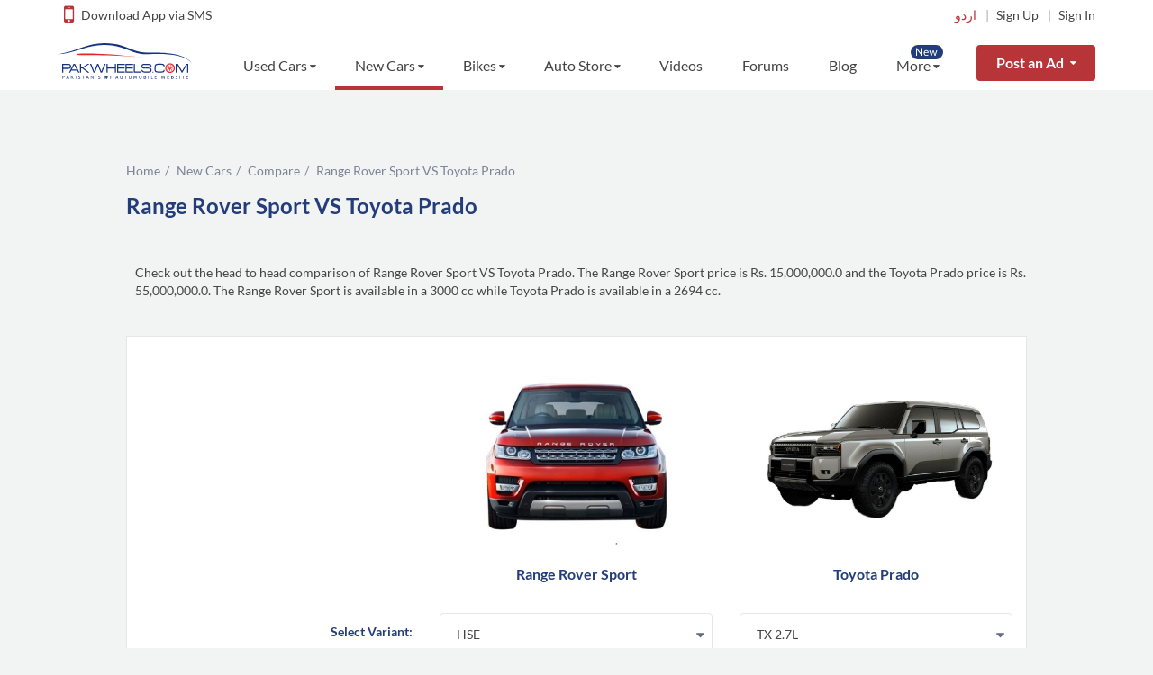

--- FILE ---
content_type: text/html; charset=utf-8
request_url: https://www.pakwheels.com/new-cars/compare/range-rover-sport-vs-toyota-prado
body_size: 30938
content:
<!DOCTYPE html>
  <html lang= en xml:lang= en >

  <head>

    <!-- Google Tag Manager -->
    <script>(function(w,d,s,l,i){w[l]=w[l]||[];w[l].push({'gtm.start':
            new Date().getTime(),event:'gtm.js'});var f=d.getElementsByTagName(s)[0],
        j=d.createElement(s),dl=l!='dataLayer'?'&l='+l:'';j.async=true;j.src=
        'https://www.googletagmanager.com/gtm.js?id='+i+dl;f.parentNode.insertBefore(j,f);
    })(window,document,'script','dataLayer','GTM-9BLB');</script>
    <!-- End Google Tag Manager -->

    <style>.async-hide { opacity: 0 !important} </style>
    <script>(function(a,s,y,n,c,h,i,d,e){s.className+=' '+y;h.start=1*new Date;
        h.end=i=function(){s.className=s.className.replace(RegExp(' ?'+y),'')};
        (a[n]=a[n]||[]).hide=h;setTimeout(function(){i();h.end=null},c);h.timeout=c;
    })(window,document.documentElement,'async-hide','dataLayer',4000,
        {'GTM-MZCSH9L':true});
    </script>

    <script>
        (function(i,s,o,g,r,a,m){i['GoogleAnalyticsObject']=r;i[r]=i[r]||function(){
            (i[r].q=i[r].q||[]).push(arguments)},i[r].l=1*new Date();a=s.createElement(o),
            m=s.getElementsByTagName(o)[0];a.async=1;a.src=g;m.parentNode.insertBefore(a,m)
        })(window,document,'script','https://www.google-analytics.com/analytics.js','ga');
        ga('create', 'UA-642162-6', 'auto');
        ga('require', 'GTM-MZCSH9L');
        ga('send', 'pageview');
    </script>

    <script src="https://apis.google.com/js/platform.js" async defer></script>
    <script src="https://accounts.google.com/gsi/client" async defer></script>

  <script
    src="https://cdn.jsdelivr.net/npm/algoliasearch@4.22.1/dist/algoliasearch.umd.js"
    integrity="sha256-InehzjjnCqBlO9perxL3MsBXunj7aZttlr2ls+aH/N4="
    crossorigin="anonymous"
  ></script>

    
    

    <link rel="preload" href="https://wsa1.pakwheels.com/assets/desktop/application-1fe3bd460751ff5c09cf2b874235c6de24d6b9857058b1284d920426f28e2005.css" as="style">

    <link rel="stylesheet" media="screen" href="https://wsa1.pakwheels.com/assets/desktop/application-1fe3bd460751ff5c09cf2b874235c6de24d6b9857058b1284d920426f28e2005.css" />

    <link rel="preload" href="https://wsa3.pakwheels.com/assets/Lato-Regular-ec4ec131252fa8df45289f92475e369beb1ccbbe3ff995069561599684b0019b.woff2" as="font" crossorigin>
    <link rel="preload" href="https://wsa1.pakwheels.com/assets/Lato-Bold-0bd53d571c2c4c3f17e9647928710d3b42cf1e720ec2c411e65005d5638775df.woff2" as="font" crossorigin>
    <link rel="preload" href="https://wsa4.pakwheels.com/assets/desktop/fonts-woff2-ff5d0923834c23aeb9ed54963f2ec54c9cb9c8a4ec8682d9eb30ddfec05585bb.css" as="style" onload="this.rel='stylesheet'">
    <link rel="preload" href="https://wsa3.pakwheels.com/assets/fonts-base64-woff-2fa32b1238a4f5e457f3ade51ee3741501a85e2beb53a21a8a17da4b6223c851.css" as="style" onload="this.rel='stylesheet'">


    

    <link rel="manifest" href="/manifest.json">
    <meta name="viewport" content="width=device-width, initial-scale=1, shrink-to-fit=no, minimum-scale=1.0, maximum-scale=1.0, user-scalable=no">
    <meta http-equiv="Content-Type" content="text/html; charset=utf-8" />
    <meta http-equiv="X-UA-Compatible" content="IE=edge" />
    <meta name="author" content="Pak eVentures" />
    <meta name="google-signin-client_id" content="874489252431-6l96qm7o7q7udar6eujfp01slvi9s86h.apps.googleusercontent.com">
    <meta property="fb:app_id" content="139280839547845"/>
    <meta name="robots" content="max-image-preview:large">



    <title>Compare Range Rover Sport and Toyota Prado in Pakistan | PakWheels</title>
<meta name="description" content="Check out head to head comparison of Range Rover Sport VS Toyota Prado. Compare new cars in Pakistan">
<meta name="keywords" content="cars, new cars, prices, compare cars, specs, features, user reviews, reviews, range rover sport vs toyota prado">
<link rel="canonical" href="https://www.pakwheels.com/new-cars/compare/range-rover-sport-vs-toyota-prado">
<link rel="alternate" href="https://www.pakwheels.com/new-cars/compare/range-rover-sport-vs-toyota-prado" hreflang="en">
<link rel="alternate" href="https://www.pakwheels.com/ur/new-cars/compare/range-rover-sport-vs-toyota-prado" hreflang="ur">
<link rel="alternate" href="https://www.pakwheels.com/new-cars/compare/range-rover-sport-vs-toyota-prado" hreflang="x-default">
<link rel="image_src" href="https://cache2.pakwheels.com/system/car_generation_pictures/2297/original/1.jpg?1433164620">
<meta property="og:type" content="website">
<meta property="og:title" content="Compare Range Rover Sport and Toyota Prado in Pakistan">
<meta property="og:description" content="Check out head to head comparison of Range Rover Sport VS Toyota Prado. Compare new cars in Pakistan">
<meta property="og:site_name" content="Pakwheels">
<meta property="og:image" content="https://cache2.pakwheels.com/system/car_generation_pictures/2297/original/1.jpg?1433164620">
<meta property="og:url" content="https://www.pakwheels.com/new-cars/compare/range-rover-sport-vs-toyota-prado">
<meta name="twitter:card" content="product">
<meta name="twitter:title" content="Compare Range Rover Sport and Toyota Prado in Pakistan">
<meta name="twitter:description" content="Check out head to head comparison of Range Rover Sport VS Toyota Prado. Compare new cars in Pakistan">
<meta name="twitter:site" content="@pakwheels">
<meta name="twitter:creator" content="@pakwheels">
<meta name="twitter:image" content="https://cache2.pakwheels.com/system/car_generation_pictures/2297/original/1.jpg?1433164620">

    <meta name="csrf-param" content="authenticity_token" />
<meta name="csrf-token" content="FjQXwarQ5no+tnxyx5mg9iyCQrMbF8XHQdc8XsnUaIHiroWCTx67IL+dGr/VjLCxSq9qBInwFot8Zj391rcsoA==" />

    

    <link rel="dns-prefetch" href="//wsa1.pakwheels.com" />
    <link rel="dns-prefetch" href="//wsa2.pakwheels.com" />

    <link rel="dns-prefetch" href="//cache1.pakwheels.com" />
    <link rel="dns-prefetch" href="//cache2.pakwheels.com" />
    <link rel="dns-prefetch" href="//cache3.pakwheels.com" />
    <link rel="dns-prefetch" href="//cache4.pakwheels.com" />

    <link rel="apple-touch-icon" href="/android-chrome-192x192.jpg">
    <link rel="icon" href='/favicon.ico' type="image/x-icon">

    <link href="https://plus.google.com/117392751510646293237" rel="publisher" />




    <script src="https://wsa1.pakwheels.com/assets/top_javascript-bda829ff770d2802cc7607343e97f42c84726b465056c86faa578d2a0b3d99e5.js"></script>
<script src="https://wsa3.pakwheels.com/assets/application-521088f91896c22466bf7f14e27b1ea639c8b2e88ea44801cb35be3adb44a32b.js"></script>

    <script>
      var googletag = googletag || {};
      googletag.cmd = googletag.cmd || [];
    </script>

    <script>
//<![CDATA[

      var algoliaConfig = {
        applicationId: 'K77294Q5WN',
        searchAPIKey: '4287792be3f7c634c60b8963a5c82972'
      };

//]]>
</script>
    <script>
  user_type = 'Anonymous';
  is_mobile = '0';
  newsletter_subscriber = 'false';
  logged_in=false;
  hashed_email='';
         car_listings=bike_listings=parts_listings='';
  pw_language = 'English';
</script>
    <noscript><iframe src="//www.googletagmanager.com/ns.html?id=GTM-MMJ3TS"
                  height="0" width="0" style="display:none;visibility:hidden"></iframe></noscript>
<script>(function(w,d,s,l,i){w[l]=w[l]||[];w[l].push({'gtm.start':
        new Date().getTime(),event:'gtm.js'});var f=d.getElementsByTagName(s)[0],
        j=d.createElement(s),dl=l!='dataLayer'?'&l='+l:'';j.async=true;j.src=
        '//www.googletagmanager.com/gtm.js?id='+i+dl;f.parentNode.insertBefore(j,f);
})(window,document,'script','dataLayer','GTM-9BLB');</script>

<!-- End Google Tag Manager -->

      <script>
    var googletag = googletag || {};
    googletag.cmd = googletag.cmd || [];
    $(window).load(function() {
      var gads = document.createElement("script");
      gads.async = true;
      gads.type = "text/javascript";
      var useSSL = "https:" == document.location.protocol;
      gads.src = (useSSL ? "https:" : "http:") +
              "//www.googletagservices.com/tag/js/gpt.js";
      var node = document.getElementsByTagName("script")[0];
      node.parentNode.insertBefore(gads, node);
    });
  </script>

  <script>
    slots_to_be_refreshed = [];
    googletag.cmd.push(function() {

      var slot0 = googletag.defineSlot('/1012037/PakWheels_NewCars_TopBanner_970x90', [970, 90] , 'div-gpt-PakWheels_NewCars_TopBanner_970x90').addService(googletag.pubads());

      var slot1 = googletag.defineSlot('/1012037/PakWheels_NewCars_MainRectangleBanner_ATF_300x250', [300, 250] , 'div-gpt-PakWheels_NewCars_MainRectangleBanner_ATF_300x250').addService(googletag.pubads());

      var slot2 = googletag.defineSlot('/1012037/PakWheels_NewCars_Landing_ATF_LargeRectangle_336x280', [336, 280] , 'div-gpt-PakWheels_NewCars_Landing_ATF_LargeRectangle_336x280').addService(googletag.pubads());

      var slot3 = googletag.defineSlot('/1012037/PakWheels_NewCars_ComparisonResults_CenterBanner_BTF_728x90', [728, 90] , 'div-gpt-PakWheels_NewCars_ComparisonResults_CenterBanner_BTF_728x90').addService(googletag.pubads());

      var slot4 = googletag.defineSlot('/1012037/PakWheels_NewCars_ATF_VerticalBar_160x600', [160, 600] , 'div-gpt-PakWheels_NewCars_ATF_VerticalBar_160x600').addService(googletag.pubads());

      var slot5 = googletag.defineSlot('/1012037/PakWheels_TopRightBar_ATF_415x91', [415, 91] , 'div-gpt-PakWheels_TopRightBar_ATF_415x91').addService(googletag.pubads());

      var slot6 = googletag.defineSlot('/1012037/PakWheels_DesktopWeb_TopStickyBanner_450x30', [450, 30] , 'div-gpt-PakWheels_DesktopWeb_TopStickyBanner_450x30').addService(googletag.pubads());
      googletag.pubads().collapseEmptyDivs();
      customTargetUnit();
      // googletag.pubads().enableSingleRequest();
      googletag.enableServices();
    });

    function customTargetUnit(){
      googletag.pubads().setTargeting("city", ($('#dfp_city').length > 0 && $('#dfp_city').val()) ? $('#dfp_city').val() : "");
      googletag.pubads().setTargeting("make", ($('#dfp_make').length > 0 && $('#dfp_make').val()) ? $('#dfp_make').val() : "");
      googletag.pubads().setTargeting("model", ($('#dfp_model').length > 0 && $('#dfp_model').val()) ? $('#dfp_model').val() : "");
    }
  </script>

  </head>

  <body  >
    <!-- Google Tag Manager (noscript) -->
      <noscript><iframe src="https://www.googletagmanager.com/ns.html?id=GTM-9BLB"
                        height="0" width="0" style="display:none;visibility:hidden"></iframe></noscript>
    <!-- End Google Tag Manager (noscript) -->

    <script type="application/ld+json">
  {
  "@context": "http://schema.org",
  "@type": "WebPage",
  "description": "Check out head to head comparison of Range Rover Sport VS Toyota Prado. Compare new cars in Pakistan",
  "name": "Compare Range Rover Sport  and  Toyota Prado in Pakistan",
  "inLanguage": "en"
}
</script>

    <i class="ajax-search-loader search-loader-fixed"><img alt="Pakwheels" src="https://wsa4.pakwheels.com/assets/ic_pakwheels_logo-263f6a47a7bc2963efcd2c9e674d7bc354fabde8e8555d1993063a3cd4fbb857.svg" /></i>
    <div class="header clearfix header--fixed " id="header">
  <div class="mini-nav clearfix">
      <a data-target="#download_apps" data-toggle="modal" class="pull-left btn-mini-app" onclick="trackEvents(&#39;User&#39;, &#39;FromHeader - AppInstallClicked&#39;, &#39;New Car - Car Comparison&#39;);" href="#"><i class="fa fa-mobile generic-red"></i> Download App via SMS</a>
      <div class="pull-left ml10" style="margin-top: -2px; margin-bottom: 2px;"><div id="div-gpt-PakWheels_DesktopWeb_TopStickyBanner_450x30">
      <script type="text/javascript">
        googletag.cmd.push(function(){ googletag.display("div-gpt-PakWheels_DesktopWeb_TopStickyBanner_450x30"); });
      </script>
    </div></div>

      <ul class="list-unstyled pull-right signin mt5" style="margin-right: -5px;">
          <li class="urdu-img"> <a class="generic-red" onclick="trackEvents(&#39;User&#39;,&#39;Language&#39;,&#39;Urdu&#39;);" href="/ur/new-cars/compare/range-rover-sport-vs-toyota-prado">اردو</a> </li>
          <li><a rel="nofollow" data-toggle="modal" data-target="#sign-up-popup" href="javascript:void(0)">Sign Up</a></li>
          <li><a rel="nofollow" data-toggle="modal" data-target="#sign_in_pop_up" href="javascript:void(0)">Sign In</a></li>
        <li id = 'save-ads' style=display:none>
          <a rel="nofollow" id="saved-ads" onclick="trackEvents(&#39;SaveAd&#39;,&#39;ViewSaveAd&#39;,&#39;From - Header&#39;)" href="/saved-ads"><i class="fa fa-heart fa-large"></i><span id="saved-ads-count" class="badge badge-important" style="display:none">0</span></a>
        </li>

      </ul>
  </div>


  <div class="main-nav clearfix">
    <div class="navbar-header">


        <a class="navbar-brand logo-white" title="PakWheels.com" loading="lazy" href="/"><img alt="Pakwheels logo white" title="PakWheels.com" src="https://wsa1.pakwheels.com/assets/new-pw-logo-white-618259573a0604d3ae593b46213e2ab390bcc33336d4bdc3486405c7351ded13.svg" /></a>
        <a class="navbar-brand logo-blue" title="PakWheels.com" href="/"><img alt="Pakwheels logo" title="PakWheels.com" src="https://wsa1.pakwheels.com/assets/new-pw-logo-10d6f88bb461a60e2a224d2b5068e8ea33111c8136bf7654f5ae9303fa99bb28.svg" /></a>

    </div>
      <ul class="nav navbar-nav navbar-right">

          <li class="dropdown">
          <a title="Used Cars for sale in Pakistan" href="/used-cars/">
            Used Cars <i class='fa fa-caret-down'></i>
</a>
          <ul class="dropdown-menu mega-navbar columns-4">
            <li class="clearfix">
              <div class="col-md-3">
                <ul class="list-unstyled">

                  <li>
                    <a href="/used-cars/search/-/" title="Used Cars Search">
                      <i class="fa fa-search"></i>
                      <strong>Find Used Cars for Sale</strong>
                      <p>Search from over 110k options</p>
                    </a>
                  </li>

                  <li>
                    <a href="/used-cars/search/-/featured_1/?nf=true" onclick="trackEvents('CarSearch', 'From - SubTabs','Featured');" title="Featured Used Cars" rel="nofollow">
                      <i class="fa fa-star"></i>
                      <strong>Featured Used Cars</strong>
                      <p>View featured cars by PakWheels</p>
                    </a>
                  </li>

                  <li>
                    <a href="/used-cars/sell" class="sign-in-comp" title="Sell Cars in Pakistan" onclick="trackEvents('Navigation', 'SubTabs - SellYourCar','Used Cars');">
                      <i class="fa fa-tag"></i>
                      <strong>Sell Your Car</strong>
                      <p>Post a free ad and sell your car quickly</p>
                    </a>
                  </li>

                  <li>
                    <a href="/used-cars/dealers/" title="Used Cars Dealers in Pakistan" onclick="trackEvents('Dealers', 'From - Navigation');">
                      <i class="fa fa-book"></i>
                      <strong>Used Car Dealers</strong>
                      <p>Find used car dealers near your</p>
                    </a>
                  </li>

                    <li>
                      <a href="/used-cars/price-calculator/" title="Car Price Valuation" rel="nofollow">
                        <i class="fa fa-bullseye"></i>
                        <strong>Price Calculator</strong>
                        <p>Calculate the market price of cars</p>
                      </a>
                    </li>

              </ul>

            </div>

            <div class="col-md-3">
              <ul class="list-unstyled">

                <li>
                  <a href="/used-cars/pakwheels-certified/" title="Cars with the PakWheels seal of approval">
                    <i class="fa fa-check-square-o"></i>
                    <strong>PakWheels Certified Cars</strong>
                    <p>Cars with the PakWheels seal of approval</p>
                  </a>
                </li>

                <li>
                  <a href="/products/pakwheels-inspection/" title="Get Your Car Inspected by PakWheels Experts | PakWheels" onclick="trackEvents('CarSure', 'From - NavigationMenu','');">
                    <i class="fa fa-thumbs-o-up"></i>
                    <strong>PakWheels Car Inspection</strong>
                    <p>Car with detailed PakWheels Inspection reports </p>
                  </a>
                </li>

                  <li>
                    <a href="/products/pakwheels-sell-it-for-me/" title="" onclick="trackEvents('SellItForMe', ' View Product Page','From - NavigationMenu');">
                      <i class="fa fa-thumbs-o-up"></i>
                      <strong>PakWheels Sell It For Me</strong>
                      <p>Let PakWheels sell your car hassle free for you</p>
                    </a>
                  </li>

                <li>
                  <a href="/auction-sheet-verification/" title="Authentic Auction Sheets for your peace of mind">
                    <i class="fa fa-file-text"></i>
                    <strong>Auction Sheet Verification</strong>
                    <p>Authentic Auction Sheets for your peace of mind</p>
                  </a>
                </li>

              </ul>
            </div>

             <div class="col-md-3">
                <ul class="list-unstyled">

                  <li>
                    <a>
                      <i class="fa fa-map-marker" style="font-size: 16px"></i>
                      <strong>Popular Cities</strong>
                    </a>
                  </li>
                    <li>
                      <a href="/used-cars/karachi/24857" title="Used Cars for sale in Karachi">
                        <p class="city-name">Karachi</p>
                      </a>
                    </li>
                    <li>
                      <a href="/used-cars/lahore/24858" title="Used Cars for sale in Lahore">
                        <p class="city-name">Lahore</p>
                      </a>
                    </li>
                    <li>
                      <a href="/used-cars/islamabad/24856" title="Used Cars for sale in Islamabad">
                        <p class="city-name">Islamabad</p>
                      </a>
                    </li>
                    <li>
                      <a href="/used-cars/rawalpindi/24831" title="Used Cars for sale in Rawalpindi">
                        <p class="city-name">Rawalpindi</p>
                      </a>
                    </li>
                    <li>
                      <a href="/used-cars/peshawar/24821" title="Used Cars for sale in Peshawar">
                        <p class="city-name">Peshawar</p>
                      </a>
                    </li>
                    <li>
                      <a href="/used-cars/faisalabad/24753" title="Used Cars for sale in Faisalabad">
                        <p class="city-name">Faisalabad</p>
                      </a>
                    </li>
                    <li>
                      <a href="/used-cars/multan/24810" title="Used Cars for sale in Multan">
                        <p class="city-name">Multan</p>
                      </a>
                    </li>
                    <li>
                      <a href="/used-cars/gujranwala/24763" title="Used Cars for sale in Gujranwala">
                        <p class="city-name">Gujranwala</p>
                      </a>
                    </li>
              </ul>

            </div>

             <div class="col-md-3">
                <ul class="list-unstyled">

                  <li>
                    <a>
                      <svg xmlns="http://www.w3.org/2000/svg" aria-hidden="true" focusable="false" data-prefix="fas" data-icon="car" class="svg-inline--fa fa-car fa-w-16" role="img" viewBox="0 0 512 512"><path fill="currentColor" d="M499.99 176h-59.87l-16.64-41.6C406.38 91.63 365.57 64 319.5 64h-127c-46.06 0-86.88 27.63-103.99 70.4L71.87 176H12.01C4.2 176-1.53 183.34.37 190.91l6 24C7.7 220.25 12.5 224 18.01 224h20.07C24.65 235.73 16 252.78 16 272v48c0 16.12 6.16 30.67 16 41.93V416c0 17.67 14.33 32 32 32h32c17.67 0 32-14.33 32-32v-32h256v32c0 17.67 14.33 32 32 32h32c17.67 0 32-14.33 32-32v-54.07c9.84-11.25 16-25.8 16-41.93v-48c0-19.22-8.65-36.27-22.07-48H494c5.51 0 10.31-3.75 11.64-9.09l6-24c1.89-7.57-3.84-14.91-11.65-14.91zm-352.06-17.83c7.29-18.22 24.94-30.17 44.57-30.17h127c19.63 0 37.28 11.95 44.57 30.17L384 208H128l19.93-49.83zM96 319.8c-19.2 0-32-12.76-32-31.9S76.8 256 96 256s48 28.71 48 47.85-28.8 15.95-48 15.95zm320 0c-19.2 0-48 3.19-48-15.95S396.8 256 416 256s32 12.76 32 31.9-12.8 31.9-32 31.9z"/></svg>
                      <strong>Popular Models</strong>
                    </a>
                  </li>
                    <li>
                      <a href="/used-cars/toyota-corolla/688" title="Toyota Corolla Cars for sale in Pakistan">
                        <p class="city-name">Toyota Corolla</p>
                      </a>
                    </li>
                    <li>
                      <a href="/used-cars/honda-civic/642" title="Honda Civic Cars for sale in Pakistan">
                        <p class="city-name">Honda Civic</p>
                      </a>
                    </li>
                    <li>
                      <a href="/used-cars/honda-city/664" title="Honda City Cars for sale in Pakistan">
                        <p class="city-name">Honda City</p>
                      </a>
                    </li>
                    <li>
                      <a href="/used-cars/suzuki-cultus/660" title="Suzuki Cultus Cars for sale in Pakistan">
                        <p class="city-name">Suzuki Cultus</p>
                      </a>
                    </li>
                    <li>
                      <a href="/used-cars/suzuki-mehran/661" title="Suzuki Mehran Cars for sale in Pakistan">
                        <p class="city-name">Suzuki Mehran</p>
                      </a>
                    </li>
                    <li>
                      <a href="/used-cars/toyota-vitz/781" title="Toyota Vitz Cars for sale in Pakistan">
                        <p class="city-name">Toyota Vitz</p>
                      </a>
                    </li>
                    <li>
                      <a href="/used-cars/suzuki-alto/658" title="Suzuki Alto Cars for sale in Pakistan">
                        <p class="city-name">Suzuki Alto</p>
                      </a>
                    </li>
                    <li>
                      <a href="/used-cars/toyota-prado/38678" title="Toyota Prado Cars for sale in Pakistan">
                        <p class="city-name">Toyota Prado</p>
                      </a>
                    </li>

              </ul>

            </div>

          </li>
          </ul>
</li>
        <li class="active dropdown">
          <a title="Research New Cars in Pakistan, Car Prices, Reviews and Comparisons" href="/new-cars/">
            New Cars <i class='fa fa-caret-down'></i>
</a>          <ul class="dropdown-menu mega-navbar columns-3">
            <li class="clearfix">
              <div class="col-md-4">
                <ul class="list-unstyled">

                  <li>
                    <a href="/new-cars/" title="Research New Cars in Pakistan, Car Prices, Reviews and Comparisons">
                      <i class="fa fa-search"></i>

                      <strong>Find New Cars</strong>
                      <p>See new cars in Pakistan</p>

                    </a>
                  </li>

                  <li>
                    <a href="/new-cars/compare/" title="Car Comparisons">
                      <i class="fa fa-columns"></i>
                      <strong>Car Comparisons</strong>
                      <p>Compare cars and find their differences</p>
                    </a>
                  </li>

                  <li>
                    <a href="/new-cars/reviews/" title="Reviews">
                      <i class="fa fa-comments"></i>
                      <strong>Reviews</strong>
                      <p>Read reviews of all cars in Pakistan </p>
                    </a>
                  </li>

                  <li>
                    <a href="/new-cars/pricelist/" title="Car Prices in Pakistan">
                      <i class="fa fa-tags"></i>
                      <strong>Prices</strong>
                      <p>See prices of new cars</p>
                    </a>
                  </li>

                  <li>
                    <a href="/new-cars/on-road-price" title="Get Instant On Road Price" onclick ="trackEvents('OnRoadPrice', 'From - Navigation','');">
                      <i class="fa fa-road"></i>
                      <strong>On Road Price</strong>
                      <p>Calculate the total cost of new car</p>
                    </a>
                  </li>

                  <li>
                    <a href="/new-cars/dealers/" title="New Cars Dealers in Pakistan" onclick="trackEvents('Dealers', 'From - Navigation','new cars');">
                      <i class="fa fa-book"></i>
                      <strong>New Car Dealers</strong>
                      <p>Find new car dealers</p>
                    </a>
                  </li>

                </ul>
              </div>

              <div class="col-md-4">
                <ul class="list-unstyled">
                  <li>
                    <a>
                      <svg width="17" height="17" viewBox="0 0 17 17" fill="none" xmlns="http://www.w3.org/2000/svg"><path d="M11.5782 6.09819C11.4327 5.6691 11.0255 5.36365 10.5455 5.36365H2.54545C2.06545 5.36365 1.66545 5.6691 1.51273 6.09819L0 10.4546V16.2727C0 16.6727 0.327273 17 0.727273 17H1.45455C1.85455 17 2.18182 16.6727 2.18182 16.2727V15.5455H10.9091V16.2727C10.9091 16.6727 11.2364 17 11.6364 17H12.3636C12.7636 17 13.0909 16.6727 13.0909 16.2727V10.4546L11.5782 6.09819ZM2.54545 13.3636C1.94182 13.3636 1.45455 12.8764 1.45455 12.2727C1.45455 11.6691 1.94182 11.1818 2.54545 11.1818C3.14909 11.1818 3.63636 11.6691 3.63636 12.2727C3.63636 12.8764 3.14909 13.3636 2.54545 13.3636ZM10.5455 13.3636C9.94182 13.3636 9.45455 12.8764 9.45455 12.2727C9.45455 11.6691 9.94182 11.1818 10.5455 11.1818C11.1491 11.1818 11.6364 11.6691 11.6364 12.2727C11.6364 12.8764 11.1491 13.3636 10.5455 13.3636ZM1.45455 9.72728L2.54545 6.45456H10.5455L11.6364 9.72728H1.45455Z" fill="#373737"/><path d="M11.6363 10.2273C14.3225 10.2273 16.5 8.04975 16.5 5.36364C16.5 2.67752 14.3225 0.5 11.6363 0.5C8.95023 0.5 6.77271 2.67752 6.77271 5.36364C6.77271 8.04975 8.95023 10.2273 11.6363 10.2273Z" fill="#373737" stroke="white"/><path d="M13.7879 5.03223L12.8481 5.99886L13.057 7.35214C13.057 7.40737 13.0309 7.49022 12.9787 7.51784C12.9526 7.54546 12.9265 7.54546 12.8743 7.54546C12.8481 7.54546 12.822 7.54546 12.7959 7.51784L11.6473 6.88263L10.4988 7.51784C10.4466 7.54546 10.3682 7.54546 10.316 7.49023C10.2638 7.46261 10.2377 7.37975 10.2377 7.32452L10.4466 5.97124L9.5068 5.00461C9.45459 4.94937 9.45459 4.89414 9.45459 4.81128C9.48069 4.75605 9.5329 4.70081 9.58511 4.70081L10.8642 4.50749L11.4385 3.26468C11.4907 3.15421 11.6996 3.15421 11.7518 3.26468L12.3261 4.50749L13.6052 4.70081C13.7344 4.70081 13.8833 4.93125 13.7879 5.03223Z" fill="white"/></svg>
                      <strong>Popular Brands</strong>
                    </a>
                  </li>
                    <li>
                      <a href="/new-cars/suzuki/" title="Suzuki Cars in Paksitan" onclick="trackEvents(&#39;NewCars&#39;,&#39;From - Header&#39;,&#39;Suzuki&#39;)">
                        <p class="city-name">Suzuki Cars</p>
                      </a>
                    </li>
                    <li>
                      <a href="/new-cars/toyota/" title="Toyota Cars in Paksitan" onclick="trackEvents(&#39;NewCars&#39;,&#39;From - Header&#39;,&#39;Toyota&#39;)">
                        <p class="city-name">Toyota Cars</p>
                      </a>
                    </li>
                    <li>
                      <a href="/new-cars/honda/" title="Honda Cars in Paksitan" onclick="trackEvents(&#39;NewCars&#39;,&#39;From - Header&#39;,&#39;Honda&#39;)">
                        <p class="city-name">Honda Cars</p>
                      </a>
                    </li>
                    <li>
                      <a href="/new-cars/kia/" title="Kia Cars in Paksitan" onclick="trackEvents(&#39;NewCars&#39;,&#39;From - Header&#39;,&#39;KIA&#39;)">
                        <p class="city-name">Kia Cars</p>
                      </a>
                    </li>
                    <li>
                      <a href="/new-cars/hyundai/" title="Hyundai Cars in Paksitan" onclick="trackEvents(&#39;NewCars&#39;,&#39;From - Header&#39;,&#39;Hyundai&#39;)">
                        <p class="city-name">Hyundai Cars</p>
                      </a>
                    </li>
                    <li>
                      <a href="/new-cars/changan/" title="Changan Cars in Paksitan" onclick="trackEvents(&#39;NewCars&#39;,&#39;From - Header&#39;,&#39;Changan&#39;)">
                        <p class="city-name">Changan Cars</p>
                      </a>
                    </li>
                    <li>
                      <a href="/new-cars/mg/" title="MG Cars in Paksitan" onclick="trackEvents(&#39;NewCars&#39;,&#39;From - Header&#39;,&#39;MG&#39;)">
                        <p class="city-name">MG Cars</p>
                      </a>
                    </li>
                    <li>
                      <a href="/new-cars/bmw/" title="BMW Cars in Paksitan" onclick="trackEvents(&#39;NewCars&#39;,&#39;From - Header&#39;,&#39;BMW&#39;)">
                        <p class="city-name">BMW Cars</p>
                      </a>
                    </li>
                    <li>
                      <a href="/new-cars/audi/" title="Audi Cars in Paksitan" onclick="trackEvents(&#39;NewCars&#39;,&#39;From - Header&#39;,&#39;Audi&#39;)">
                        <p class="city-name">Audi Cars</p>
                      </a>
                    </li>
                </ul>
              </div>

              <div class="col-md-4">
                <ul class="list-unstyled">
                  <li>
                    <a>
                      <svg xmlns="http://www.w3.org/2000/svg" aria-hidden="true" focusable="false" data-prefix="fas" data-icon="car" class="svg-inline--fa fa-car fa-w-16" role="img" viewBox="0 0 512 512"><path fill="currentColor" d="M499.99 176h-59.87l-16.64-41.6C406.38 91.63 365.57 64 319.5 64h-127c-46.06 0-86.88 27.63-103.99 70.4L71.87 176H12.01C4.2 176-1.53 183.34.37 190.91l6 24C7.7 220.25 12.5 224 18.01 224h20.07C24.65 235.73 16 252.78 16 272v48c0 16.12 6.16 30.67 16 41.93V416c0 17.67 14.33 32 32 32h32c17.67 0 32-14.33 32-32v-32h256v32c0 17.67 14.33 32 32 32h32c17.67 0 32-14.33 32-32v-54.07c9.84-11.25 16-25.8 16-41.93v-48c0-19.22-8.65-36.27-22.07-48H494c5.51 0 10.31-3.75 11.64-9.09l6-24c1.89-7.57-3.84-14.91-11.65-14.91zm-352.06-17.83c7.29-18.22 24.94-30.17 44.57-30.17h127c19.63 0 37.28 11.95 44.57 30.17L384 208H128l19.93-49.83zM96 319.8c-19.2 0-32-12.76-32-31.9S76.8 256 96 256s48 28.71 48 47.85-28.8 15.95-48 15.95zm320 0c-19.2 0-48 3.19-48-15.95S396.8 256 416 256s32 12.76 32 31.9-12.8 31.9-32 31.9z"/></svg>
                      <strong>Popular New Cars</strong>
                    </a>
                  </li>
                    <li>
                      <a href="/new-cars/honda/civic/" title="Honda Civic">
                        <p class="city-name">Honda Civic</p>
                      </a>
                    </li>
                    <li>
                      <a href="/new-cars/suzuki/alto/" title="Suzuki Alto">
                        <p class="city-name">Suzuki Alto</p>
                      </a>
                    </li>
                    <li>
                      <a href="/new-cars/suzuki/cultus/" title="Suzuki Cultus">
                        <p class="city-name">Suzuki Cultus</p>
                      </a>
                    </li>
                    <li>
                      <a href="/new-cars/honda/city/" title="Honda City">
                        <p class="city-name">Honda City</p>
                      </a>
                    </li>
                    <li>
                      <a href="/new-cars/toyota/corolla/" title="Toyota Corolla">
                        <p class="city-name">Toyota Corolla</p>
                      </a>
                    </li>
                    <li>
                      <a href="/new-cars/toyota/yaris/" title="Toyota Yaris">
                        <p class="city-name">Toyota Yaris</p>
                      </a>
                    </li>
                    <li>
                      <a href="/new-cars/changan/alsvin/" title="Changan Alsvin">
                        <p class="city-name">Changan Alsvin</p>
                      </a>
                    </li>
                    <li>
                      <a href="/new-cars/suzuki/wagon-r/" title="Suzuki Wagon R">
                        <p class="city-name">Suzuki Wagon R</p>
                      </a>
                    </li>
                    <li>
                      <a href="/new-cars/kia/sportage/" title="KIA Sportage">
                        <p class="city-name">KIA Sportage</p>
                      </a>
                    </li>
              </ul>
            </div>

            </li>
          </ul>

</li>
        <li class="dropdown">
          <a title="Bikes for sale in Pakistan" href="/bikes/">
            Bikes <i class='fa fa-caret-down'></i>
</a>
          <ul class="dropdown-menu mega-navbar columns-2" style="width:850px;">
            <li class="clearfix">

              <div class="col-md-3">
                <ul class="list-unstyled">

                  <li>
                    <a href="/used-bikes/" title="Motorcycles for sale in Pakistan">
                      <i class="fa fa-search"></i>
                      <strong>Find Used Bikes</strong>
                      <p>Find your dream bike</p>
                    </a>
                  </li>

                  <li>
                    <a href="/used-bikes/search/-/" title="Used Bikes Listings" rel="nofollow">
                      <svg xmlns="http://www.w3.org/2000/svg" width="18" height="25" viewBox="0 0 34 20" fill="none"> <path d="M11.948 16.4966C12.3729 15.1189 12.4116 13.7799 11.9995 12.428C11.2656 10.0331 9.65622 8.52671 7.28715 7.80569C6.73351 7.63831 6.12836 7.57393 5.5361 7.54818C4.23568 7.50955 3.1284 6.98166 2.13699 6.22201C1.48035 5.71987 1.31297 4.98598 1.59623 4.25208C1.86661 3.53106 2.48463 3.11904 3.30865 3.11904C4.8537 3.11904 6.39875 3.11904 7.93092 3.11904C8.79357 3.11904 8.9867 3.31217 8.9867 4.14907C8.9867 4.26495 8.9867 4.36796 8.9867 4.49671C10.5833 4.57396 11.9352 5.37224 13.3901 5.81C13.5832 5.8615 13.7248 5.92588 13.8922 5.71987C15.9265 3.42805 18.5531 2.79716 21.3986 3.89157C21.772 4.0332 22.1196 4.20058 22.4801 4.38083C22.8921 4.58684 22.9694 4.84435 22.8792 5.29499C22.8149 5.59112 22.7762 5.90013 22.7505 6.20914C22.7247 6.53102 22.905 6.72415 23.2011 6.76278C23.9737 6.86578 24.7333 6.94304 25.5702 7.03316C25.5316 6.24777 25.5058 5.50099 25.4415 4.74134C25.4286 4.62546 25.2612 4.49671 25.1453 4.41946C23.8449 3.51818 22.5445 2.62978 21.2441 1.7285C20.7677 1.39374 20.6518 1.02036 20.9222 0.659845C21.1797 0.31221 21.5402 0.273582 21.9651 0.569716C23.008 1.29074 24.0509 2.01176 25.1067 2.73278C25.1453 2.75853 25.1968 2.79716 25.2612 2.83579C25.3771 2.28214 25.3256 1.81863 24.7719 1.53537C24.6046 1.45812 24.4629 1.32936 24.3342 1.21349C24.0123 0.943102 23.9737 0.58259 24.2054 0.286456C24.45 -0.0225534 24.7977 -0.0998026 25.1324 0.14483C26.4586 1.08473 27.7461 2.10189 28.7891 3.3508C29.3684 4.0332 29.8835 4.79284 30.3212 5.56537C30.7332 6.27351 30.8749 7.07179 30.5916 7.90869C28.7762 7.3293 27.0123 7.47092 25.3384 8.34645C23.4715 9.32498 22.3127 10.8829 21.8106 12.9301C21.7591 13.1361 21.6432 13.355 21.4887 13.4837C20.1883 14.5781 18.6819 15.1833 16.9823 15.2992C16.8278 15.312 16.6089 15.4408 16.5317 15.5695C15.7334 16.8442 16.0553 16.6511 14.5746 16.6382C13.7506 16.6253 12.9394 16.5867 12.1154 16.561C12.0768 16.5352 12.0382 16.5223 11.948 16.4966ZM16.0553 8.79709C15.8622 8.59108 15.7077 8.34645 15.4888 8.23057C15.1798 8.07607 14.8836 8.23058 14.6776 8.51383C14.0596 9.35073 13.4416 10.1876 12.8364 11.0374C12.5789 11.3979 12.6433 11.8228 12.9652 12.0417C13.3 12.2734 13.712 12.1833 13.9952 11.7971C14.5231 11.076 15.0639 10.3421 15.5789 9.59537C15.7463 9.37648 15.8622 9.13185 16.0553 8.79709Z" fill="#373737"/> <path d="M33.9521 14.3593C33.9521 17.3593 31.4929 19.8443 28.5058 19.8443C25.5187 19.8443 23.0209 17.3851 23.0337 14.3851C23.0466 11.3594 25.4157 9.00317 28.274 8.91305C31.4542 8.82292 33.9521 11.2821 33.9521 14.3593ZM26.9221 10.6255C27.2569 11.1534 27.5916 11.6684 27.9135 12.1834C28.2998 12.7885 28.686 13.3937 29.0594 14.0117C29.2654 14.3593 29.1753 14.7456 28.8663 14.9387C28.5444 15.1447 28.1581 15.0546 27.9006 14.7198C27.8491 14.6426 27.7976 14.5525 27.7461 14.4752C27.0895 13.4452 26.4328 12.4152 25.7633 11.3851C24.5788 12.2091 23.832 14.5782 24.9393 16.458C26.0723 18.3765 28.5058 19.0589 30.4628 17.9902C32.4199 16.9087 33.1667 14.4752 32.1366 12.5182C31.1324 10.5611 28.7633 9.69845 26.9221 10.6255Z" fill="#373737"/> <path d="M0 14.3721C0.0257508 11.2434 2.49783 8.9516 5.43341 8.9001C8.42051 8.86147 10.9312 11.385 10.9441 14.3464C10.9441 17.3464 8.45913 19.8313 5.47204 19.8313C2.47208 19.8442 0 17.3721 0 14.3721ZM1.35192 14.3593C1.35192 16.6253 3.20597 18.4923 5.45917 18.4923C7.68661 18.4923 9.55354 16.6382 9.57929 14.3979C9.59217 12.1576 7.69948 10.2263 5.48492 10.252C3.07722 10.2778 1.39054 12.1576 1.35192 14.3593Z" fill="#373737"/><path d="M5.43371 17.2176C7.01944 17.2176 8.30492 15.9322 8.30492 14.3464C8.30492 12.7607 7.01944 11.4752 5.43371 11.4752C3.84798 11.4752 2.5625 12.7607 2.5625 14.3464C2.5625 15.9322 3.84798 17.2176 5.43371 17.2176Z" fill="#373737"/></svg>
                      <strong>Used Bikes Listings</strong>
                      <p>Search from over 5000+ options</p>

                    </a>
                  </li>

                  <li>
                    <a href="/used-bikes/search/-/featured_1/" title="Featured Used Bikes" rel="nofollow">
                      <i class="fa fa-star"></i>
                      <strong>Featured Used Bikes</strong>
                      <p>Browse our featured bikes</p>

                    </a>
                  </li>

                  <li>
                    <a href="/used-bikes/sell" title="Sell Bikes in Pakistan">
                      <i class="fa fa-tag"></i>
                      <strong>Sell Your Bike</strong>
                      <p>Post a free ad and sell your bike quickly</p>
                    </a>
                  </li>

                  <li>
                    <a href="/used-bikes/dealers/" title="Used Bikes Dealers in Pakistan" onclick="trackEvents('Dealers', 'From - Navigation','used bikes');">
                      <i class="fa fa-book"></i>
                      <strong>Used Bike Dealers</strong>
                      <p>Find Used Bikes Dealers</p>
                    </a>
                  </li>

                  </ul>
              </div>

              <div class="col-md-3">
                <ul class="list-unstyled">
                  <li>
                    <a href="/bikes/new-bikes/" title="Research New Bikes in Pakistan, Bike Prices, Reviews and Comparisons">
                      <i class="fa fa-search"></i>
                      <strong>Find New Bikes</strong>
                      <p>See new bikes in Pakistan</p>
                    </a>
                  </li>

                  <li>
                    <a href="/bikes/compare/" title="Bike Comparisons">
                      <i class="fa fa-columns"></i>
                      <strong>Bike Comparisons</strong>
                      <p>Compare bikes and find their differences</p>
                    </a>
                  </li>

                  <li>
                    <a href="/bikes/reviews/" title="Bike Reviews">
                      <i class="fa fa-comments"></i>
                      <strong>Bike Reviews</strong>
                      <p>Read reviews of all bikes in Pakistan</p>
                    </a>
                  </li>

                  <li>
                    <a href="/new-bikes/pricelist/" title="Bike Prices in Pakistan">
                      <i class="fa fa-tags"></i>
                      <strong>New Bikes Prices</strong>
                      <p>See prices of new bikes </p>
                    </a>
                  </li>

                  <li>
                    <a href="/new-bikes/dealers/" title="New Bikes Dealers in Pakistan" onclick="trackEvents('Dealers', 'From - Navigation','new bikes');">
                      <i class="fa fa-book"></i>
                      <strong>New Bike Dealers</strong>
                      <p>Find New Bikes Dealers</p>
                    </a>
                  </li>

                </ul>
              </div>

              <div class="col-md-3">
                <ul class="list-unstyled">

                  <li>
                    <a>
                      <svg xmlns="http://www.w3.org/2000/svg" width="18" height="25" viewBox="0 0 34 20" fill="none"> <path d="M11.948 16.4966C12.3729 15.1189 12.4116 13.7799 11.9995 12.428C11.2656 10.0331 9.65622 8.52671 7.28715 7.80569C6.73351 7.63831 6.12836 7.57393 5.5361 7.54818C4.23568 7.50955 3.1284 6.98166 2.13699 6.22201C1.48035 5.71987 1.31297 4.98598 1.59623 4.25208C1.86661 3.53106 2.48463 3.11904 3.30865 3.11904C4.8537 3.11904 6.39875 3.11904 7.93092 3.11904C8.79357 3.11904 8.9867 3.31217 8.9867 4.14907C8.9867 4.26495 8.9867 4.36796 8.9867 4.49671C10.5833 4.57396 11.9352 5.37224 13.3901 5.81C13.5832 5.8615 13.7248 5.92588 13.8922 5.71987C15.9265 3.42805 18.5531 2.79716 21.3986 3.89157C21.772 4.0332 22.1196 4.20058 22.4801 4.38083C22.8921 4.58684 22.9694 4.84435 22.8792 5.29499C22.8149 5.59112 22.7762 5.90013 22.7505 6.20914C22.7247 6.53102 22.905 6.72415 23.2011 6.76278C23.9737 6.86578 24.7333 6.94304 25.5702 7.03316C25.5316 6.24777 25.5058 5.50099 25.4415 4.74134C25.4286 4.62546 25.2612 4.49671 25.1453 4.41946C23.8449 3.51818 22.5445 2.62978 21.2441 1.7285C20.7677 1.39374 20.6518 1.02036 20.9222 0.659845C21.1797 0.31221 21.5402 0.273582 21.9651 0.569716C23.008 1.29074 24.0509 2.01176 25.1067 2.73278C25.1453 2.75853 25.1968 2.79716 25.2612 2.83579C25.3771 2.28214 25.3256 1.81863 24.7719 1.53537C24.6046 1.45812 24.4629 1.32936 24.3342 1.21349C24.0123 0.943102 23.9737 0.58259 24.2054 0.286456C24.45 -0.0225534 24.7977 -0.0998026 25.1324 0.14483C26.4586 1.08473 27.7461 2.10189 28.7891 3.3508C29.3684 4.0332 29.8835 4.79284 30.3212 5.56537C30.7332 6.27351 30.8749 7.07179 30.5916 7.90869C28.7762 7.3293 27.0123 7.47092 25.3384 8.34645C23.4715 9.32498 22.3127 10.8829 21.8106 12.9301C21.7591 13.1361 21.6432 13.355 21.4887 13.4837C20.1883 14.5781 18.6819 15.1833 16.9823 15.2992C16.8278 15.312 16.6089 15.4408 16.5317 15.5695C15.7334 16.8442 16.0553 16.6511 14.5746 16.6382C13.7506 16.6253 12.9394 16.5867 12.1154 16.561C12.0768 16.5352 12.0382 16.5223 11.948 16.4966ZM16.0553 8.79709C15.8622 8.59108 15.7077 8.34645 15.4888 8.23057C15.1798 8.07607 14.8836 8.23058 14.6776 8.51383C14.0596 9.35073 13.4416 10.1876 12.8364 11.0374C12.5789 11.3979 12.6433 11.8228 12.9652 12.0417C13.3 12.2734 13.712 12.1833 13.9952 11.7971C14.5231 11.076 15.0639 10.3421 15.5789 9.59537C15.7463 9.37648 15.8622 9.13185 16.0553 8.79709Z" fill="#373737"/> <path d="M33.9521 14.3593C33.9521 17.3593 31.4929 19.8443 28.5058 19.8443C25.5187 19.8443 23.0209 17.3851 23.0337 14.3851C23.0466 11.3594 25.4157 9.00317 28.274 8.91305C31.4542 8.82292 33.9521 11.2821 33.9521 14.3593ZM26.9221 10.6255C27.2569 11.1534 27.5916 11.6684 27.9135 12.1834C28.2998 12.7885 28.686 13.3937 29.0594 14.0117C29.2654 14.3593 29.1753 14.7456 28.8663 14.9387C28.5444 15.1447 28.1581 15.0546 27.9006 14.7198C27.8491 14.6426 27.7976 14.5525 27.7461 14.4752C27.0895 13.4452 26.4328 12.4152 25.7633 11.3851C24.5788 12.2091 23.832 14.5782 24.9393 16.458C26.0723 18.3765 28.5058 19.0589 30.4628 17.9902C32.4199 16.9087 33.1667 14.4752 32.1366 12.5182C31.1324 10.5611 28.7633 9.69845 26.9221 10.6255Z" fill="#373737"/> <path d="M0 14.3721C0.0257508 11.2434 2.49783 8.9516 5.43341 8.9001C8.42051 8.86147 10.9312 11.385 10.9441 14.3464C10.9441 17.3464 8.45913 19.8313 5.47204 19.8313C2.47208 19.8442 0 17.3721 0 14.3721ZM1.35192 14.3593C1.35192 16.6253 3.20597 18.4923 5.45917 18.4923C7.68661 18.4923 9.55354 16.6382 9.57929 14.3979C9.59217 12.1576 7.69948 10.2263 5.48492 10.252C3.07722 10.2778 1.39054 12.1576 1.35192 14.3593Z" fill="#373737"/><path d="M5.43371 17.2176C7.01944 17.2176 8.30492 15.9322 8.30492 14.3464C8.30492 12.7607 7.01944 11.4752 5.43371 11.4752C3.84798 11.4752 2.5625 12.7607 2.5625 14.3464C2.5625 15.9322 3.84798 17.2176 5.43371 17.2176Z" fill="#373737"/></svg>
                      <strong>Popular New Bikes</strong>
                    </a>
                  </li>

                    <li>
                      <a href="/bikes/honda/cg-125--2/" title="Honda CG 125 Price in Pakistan, Pictures, Specs &amp; Features" onclick="trackEvents(&#39;NewBike&#39;,&#39;From - Header&#39;,&#39;Honda CG 125&#39;)">
                        <p class="city-name">Honda CG 125</p>
                      </a>
                    </li>
                    <li>
                      <a href="/bikes/yamaha/ybr-125/" title="Yamaha YBR 125 Price in Pakistan, Pictures, Specs &amp; Features" onclick="trackEvents(&#39;NewBike&#39;,&#39;From - Header&#39;,&#39;Yamaha YBR 125&#39;)">
                        <p class="city-name">Yamaha YBR 125</p>
                      </a>
                    </li>
                    <li>
                      <a href="/bikes/honda/cd-70--3/" title="Honda CD 70 Price in Pakistan, Pictures, Specs &amp; Features" onclick="trackEvents(&#39;NewBike&#39;,&#39;From - Header&#39;,&#39;Honda CD 70&#39;)">
                        <p class="city-name">Honda CD 70</p>
                      </a>
                    </li>
                    <li>
                      <a href="/bikes/suzuki/gd-110s/" title="Suzuki GD 110S Price in Pakistan, Pictures, Specs &amp; Features" onclick="trackEvents(&#39;NewBike&#39;,&#39;From - Header&#39;,&#39;Suzuki GD 110S&#39;)">
                        <p class="city-name">Suzuki GD 110S</p>
                      </a>
                    </li>
                    <li>
                      <a href="/bikes/suzuki/gs-150/" title="Suzuki GS 150 Price in Pakistan, Pictures, Specs &amp; Features" onclick="trackEvents(&#39;NewBike&#39;,&#39;From - Header&#39;,&#39;Suzuki GS 150&#39;)">
                        <p class="city-name">Suzuki GS 150</p>
                      </a>
                    </li>
                    <li>
                      <a href="/bikes/honda/pridor/" title="Honda Pridor Price in Pakistan, Pictures, Specs &amp; Features" onclick="trackEvents(&#39;NewBike&#39;,&#39;From - Header&#39;,&#39;Honda Pridor&#39;)">
                        <p class="city-name">Honda Pridor</p>
                      </a>
                    </li>
                    <li>
                      <a href="/bikes/yamaha/ybr-125g/" title="Yamaha YBR 125G Price in Pakistan, Pictures, Specs &amp; Features" onclick="trackEvents(&#39;NewBike&#39;,&#39;From - Header&#39;,&#39;Yamaha YBR 125G&#39;)">
                        <p class="city-name">Yamaha YBR 125G</p>
                      </a>
                    </li>
                    <li>
                      <a href="/bikes/honda/cb-150f/" title="Honda CB 150F Price in Pakistan, Pictures, Specs &amp; Features" onclick="trackEvents(&#39;NewBike&#39;,&#39;From - Header&#39;,&#39;Honda CB 150F&#39;)">
                        <p class="city-name">Honda CB 150F</p>
                      </a>
                    </li>

                </ul>
              </div>

              <div class="col-md-3">
                <ul class="list-unstyled">

                  <li>
                    <a>
                      <svg xmlns="http://www.w3.org/2000/svg" width="18" height="25" viewBox="0 0 34 20" fill="none"> <path d="M11.948 16.4966C12.3729 15.1189 12.4116 13.7799 11.9995 12.428C11.2656 10.0331 9.65622 8.52671 7.28715 7.80569C6.73351 7.63831 6.12836 7.57393 5.5361 7.54818C4.23568 7.50955 3.1284 6.98166 2.13699 6.22201C1.48035 5.71987 1.31297 4.98598 1.59623 4.25208C1.86661 3.53106 2.48463 3.11904 3.30865 3.11904C4.8537 3.11904 6.39875 3.11904 7.93092 3.11904C8.79357 3.11904 8.9867 3.31217 8.9867 4.14907C8.9867 4.26495 8.9867 4.36796 8.9867 4.49671C10.5833 4.57396 11.9352 5.37224 13.3901 5.81C13.5832 5.8615 13.7248 5.92588 13.8922 5.71987C15.9265 3.42805 18.5531 2.79716 21.3986 3.89157C21.772 4.0332 22.1196 4.20058 22.4801 4.38083C22.8921 4.58684 22.9694 4.84435 22.8792 5.29499C22.8149 5.59112 22.7762 5.90013 22.7505 6.20914C22.7247 6.53102 22.905 6.72415 23.2011 6.76278C23.9737 6.86578 24.7333 6.94304 25.5702 7.03316C25.5316 6.24777 25.5058 5.50099 25.4415 4.74134C25.4286 4.62546 25.2612 4.49671 25.1453 4.41946C23.8449 3.51818 22.5445 2.62978 21.2441 1.7285C20.7677 1.39374 20.6518 1.02036 20.9222 0.659845C21.1797 0.31221 21.5402 0.273582 21.9651 0.569716C23.008 1.29074 24.0509 2.01176 25.1067 2.73278C25.1453 2.75853 25.1968 2.79716 25.2612 2.83579C25.3771 2.28214 25.3256 1.81863 24.7719 1.53537C24.6046 1.45812 24.4629 1.32936 24.3342 1.21349C24.0123 0.943102 23.9737 0.58259 24.2054 0.286456C24.45 -0.0225534 24.7977 -0.0998026 25.1324 0.14483C26.4586 1.08473 27.7461 2.10189 28.7891 3.3508C29.3684 4.0332 29.8835 4.79284 30.3212 5.56537C30.7332 6.27351 30.8749 7.07179 30.5916 7.90869C28.7762 7.3293 27.0123 7.47092 25.3384 8.34645C23.4715 9.32498 22.3127 10.8829 21.8106 12.9301C21.7591 13.1361 21.6432 13.355 21.4887 13.4837C20.1883 14.5781 18.6819 15.1833 16.9823 15.2992C16.8278 15.312 16.6089 15.4408 16.5317 15.5695C15.7334 16.8442 16.0553 16.6511 14.5746 16.6382C13.7506 16.6253 12.9394 16.5867 12.1154 16.561C12.0768 16.5352 12.0382 16.5223 11.948 16.4966ZM16.0553 8.79709C15.8622 8.59108 15.7077 8.34645 15.4888 8.23057C15.1798 8.07607 14.8836 8.23058 14.6776 8.51383C14.0596 9.35073 13.4416 10.1876 12.8364 11.0374C12.5789 11.3979 12.6433 11.8228 12.9652 12.0417C13.3 12.2734 13.712 12.1833 13.9952 11.7971C14.5231 11.076 15.0639 10.3421 15.5789 9.59537C15.7463 9.37648 15.8622 9.13185 16.0553 8.79709Z" fill="#373737"/> <path d="M33.9521 14.3593C33.9521 17.3593 31.4929 19.8443 28.5058 19.8443C25.5187 19.8443 23.0209 17.3851 23.0337 14.3851C23.0466 11.3594 25.4157 9.00317 28.274 8.91305C31.4542 8.82292 33.9521 11.2821 33.9521 14.3593ZM26.9221 10.6255C27.2569 11.1534 27.5916 11.6684 27.9135 12.1834C28.2998 12.7885 28.686 13.3937 29.0594 14.0117C29.2654 14.3593 29.1753 14.7456 28.8663 14.9387C28.5444 15.1447 28.1581 15.0546 27.9006 14.7198C27.8491 14.6426 27.7976 14.5525 27.7461 14.4752C27.0895 13.4452 26.4328 12.4152 25.7633 11.3851C24.5788 12.2091 23.832 14.5782 24.9393 16.458C26.0723 18.3765 28.5058 19.0589 30.4628 17.9902C32.4199 16.9087 33.1667 14.4752 32.1366 12.5182C31.1324 10.5611 28.7633 9.69845 26.9221 10.6255Z" fill="#373737"/> <path d="M0 14.3721C0.0257508 11.2434 2.49783 8.9516 5.43341 8.9001C8.42051 8.86147 10.9312 11.385 10.9441 14.3464C10.9441 17.3464 8.45913 19.8313 5.47204 19.8313C2.47208 19.8442 0 17.3721 0 14.3721ZM1.35192 14.3593C1.35192 16.6253 3.20597 18.4923 5.45917 18.4923C7.68661 18.4923 9.55354 16.6382 9.57929 14.3979C9.59217 12.1576 7.69948 10.2263 5.48492 10.252C3.07722 10.2778 1.39054 12.1576 1.35192 14.3593Z" fill="#373737"/><path d="M5.43371 17.2176C7.01944 17.2176 8.30492 15.9322 8.30492 14.3464C8.30492 12.7607 7.01944 11.4752 5.43371 11.4752C3.84798 11.4752 2.5625 12.7607 2.5625 14.3464C2.5625 15.9322 3.84798 17.2176 5.43371 17.2176Z" fill="#373737"/></svg>
                      <strong>Popular Used Bikes</strong>
                    </a>
                  </li>
                    <li>
                      <a href="/used-bikes/honda-cg-125/56649" title="Honda CG 125 for Sale in Pakistan">
                        <p class="city-name">Honda CG 125</p>
                      </a>
                    </li>
                    <li>
                      <a href="/used-bikes/honda-cd-70/56630" title="Honda CD 70 for Sale in Pakistan">
                        <p class="city-name">Honda CD 70</p>
                      </a>
                    </li>
                    <li>
                      <a href="/used-bikes/yamaha-ybr-125/58641" title="Yamaha YBR 125 for Sale in Pakistan">
                        <p class="city-name">Yamaha YBR 125</p>
                      </a>
                    </li>
                    <li>
                      <a href="/used-bikes/suzuki-gs-150/56555" title="Suzuki GS 150 for Sale in Pakistan">
                        <p class="city-name">Suzuki GS 150</p>
                      </a>
                    </li>
                    <li>
                      <a href="/used-bikes/honda-cb-125f/369803" title="Honda CB 125F for Sale in Pakistan">
                        <p class="city-name">Honda CB 125F</p>
                      </a>
                    </li>
                    <li>
                      <a href="/used-bikes/yamaha-ybr-125g/61790" title="Yamaha YBR 125G for Sale in Pakistan">
                        <p class="city-name">Yamaha YBR 125G</p>
                      </a>
                    </li>
                    <li>
                      <a href="/used-bikes/honda-pridor/211065" title="Honda Pridor for Sale in Pakistan">
                        <p class="city-name">Honda Pridor</p>
                      </a>
                    </li>
                    <li>
                      <a href="/used-bikes/hi-speed-infinity-150/210064" title="Hi Speed Infinity 150 for Sale in Pakistan">
                        <p class="city-name">Hi Speed Infinity 150</p>
                      </a>
                    </li>

              </ul>

            </div>

            </li>
          </ul>

</li>
        <li class="dropdown">
          <a title="Parts &amp; Accessories" href="/accessories-spare-parts/">
            Auto Store <i class='fa fa-caret-down'></i>
</a>          <ul class="dropdown-menu mega-navbar columns-1">
            <li class="clearfix">
              <div class="col-md-12">
                <ul class="list-unstyled">

                  <li>
                   <a href="/accessories-spare-parts/search/-/buynow_1/" title="Buy Car Parts in Pakistan" onclick="trackEvents('AccessorySearch', 'From - NavigationShopNow','');">
                    <i class="fa fa-shopping-cart"></i>
                    <strong>PakWheels Autostore</strong>
                    <p>Buy Auto Parts &amp; Accessories directly from PakWheels</p>
                    </a>
                  </li>

                  <li>
                    <a href="/accessories-spare-parts/search/-/" title="Search Accessories">
                      <i class="fa fa-search"></i>

                      <strong>Find Auto Parts</strong>
                      <p>Find auto parts for your car</p>

                    </a>
                  </li>

                  <li>
                    <a href="/accessories-spare-parts/sell" class="sign-in-comp" title="Sell Your Accessory" onclick="trackEvents('Navigation', 'SubTabs - SellYourAccessory','Accessories');">
                      <i class="fa fa-tag"></i>
                      <strong>Sell Car Parts</strong>
                      <p>Post a free ad and sell your car parts quickly</p>
                    </a>
                  </li>

                </ul>
              </div>
            </li>
          </ul>
</li>
        <li class=""><a title="Get the latest video reviews, tips and news" href="/videos/">Videos</a></li>
        <li><a title="Discuss Automobiles in Pakistan" href="https://www.pakwheels.com/forums">Forums</a></li>



        <li><a title="Read Pakistan Automotive News &amp; Blog" target="_blank" href="/blog/">Blog</a></li>


        <li class="dropdown">
          <img class="header-menu-new-tag" src="https://wsa2.pakwheels.com/assets/new-tag-banner-b39f97907ed272722c8f1bbe0abf609db0498aeb170d1ca271c1df7dc9e88b47.svg" />
          <a href="javascript:void">
            More <i class='fa fa-caret-down'></i>
          </a>

          <ul class="dropdown-menu mega-navbar columns-1" style="overflow-y: scroll;">
            <li class="clearfix">
              <div class="col-md-12">
                <ul class="list-unstyled">
                  <li>
                    <a href="/rides/" title="Member Rides Cars &amp; Bikes">
                      <i class="fa fa-thumbs-o-up"></i>
                      <strong>Cool Rides</strong>
                      <p>Member Rides Cars &amp; Bikes</p>
                    </a>
                  </li>

                  <li>
                    <a href="/car-import/" title="Car Import in Pakistan">
                      <i class="fa fa-level-down"></i>
                      <strong>Car Import</strong>
                      <p>Import your favourite Car</p>
                    </a>
                  </li>
                    <li>
                      <a href="/car-battery/" class="d-flex flex-wrap plr0">
                        <img class="menu-item-svgImg" height="20px" src="https://wsa1.pakwheels.com/assets/battery/battery-icon-e7330e70b4c45c98bc53146791fcaf3294db06dc18ce0ff97e39076f905abb7c.svg" />
                        <div>
                          <strong>Car Battery</strong>
                          <p> Built for Every Drive </p>
                        </div>
                      </a>
                    </li>
                  <li>
                    <a href="/car-insurance/" title="Car Insurance in Pakistan" onclick="trackEvents('CarInsurance','CarInsuranceLanding','From - More - Header)')">
                      <i class="fa fa-umbrella"></i>
                      <strong>Car Insurance</strong>
                      <p>Get car insurance quote</p>
                    </a>
                  </li>
                  <li>
                    <a href="/car-finance/" title="Car Financing in Pakistan" onclick="trackEvents('CarFinance','CarFinanceLanding','From - More - Header')">
                      <i class="fa fa-money"></i>
                      <strong>Car Finance</strong>
                      <p>Compare plans and apply for car loan</p>
                    </a>
                  </li>

                  <li>
                    <a href="/mtmis-online-vehicle-verification/" title="Online Vehicle Verification">
                      <i class="fa fa-check-circle-o"></i>
                      <strong>MTMIS Pakistan</strong>
                      <p>Online Vehicle Verification</p>
                    </a>
                  </li>

                  <li>
                    <a href="/dlims-driving-license-verification/" title="DLIMS - Driving License Verification Pakistan">
                      <i class="fa fa-check-circle-o"></i>
                      <strong>DLIMS Pakistan</strong>
                      <p>Driving License Verification System</p>
                    </a>
                  </li>

                  <li>
                    <a href="/petroleum-prices-in-pakistan" title="Petrol, Diesel & CNG Prices in Pakistan today">
                      <i class="fa fa-money"></i>
                      <strong>Current Petrol Prices</strong>
                      <p>Check latest Petrol, Diesel and CNG Price</p>
                    </a>
                  </li>
                  <li>
                    <a href="/products/car-registration/" class="d-flex flex-wrap plr0">
                      <img class="menu-item-svgImg" src="https://wsa4.pakwheels.com/assets/car-registration/car-registration-header-cff27f85ffcd53acb4a71314e0d994a7c184b244907f254bf58a148cbd92c54b.svg" />
                      <div>
                        <strong>Car Registration</strong>
                        <p> Hassle-free Car Registration </p>
                      </div>
                    </a>
                  </li>

                  <li>
                    <a href="/products/car-transfer/" class="d-flex flex-wrap plr0">
                      <img class="menu-item-svgImg" src="https://wsa3.pakwheels.com/assets/car-ownership-transfer/car-ownership-transfer-header-44f5ce321ad3382054068acd302b709da5b2ca82ad2b314522818d2eb4a4d890.svg" />
                      <div>
                        <strong>Car Ownership Transfer</strong>
                        <p> Hassle-free Car Transfer </p>
                      </div>
                    </a>
                  </li>

                  <li>
                    <a href="https://www.pakwheels.com/autoshow/" title="Auto Show">
                      <i class="fa fa-bullhorn"></i>
                      <div>
                        <strong>Auto Show</strong>
                        <p> Series of Annual Auto Shows </p>
                      </div>
                    </a>
                  </li>

                </ul>
              </div>
            </li>
          </ul>
</li>


          <li class="post-an-ads dropdown ">
            <a title="Post an Ad" class="sign-in-comp" href="/used-cars/sell">
                Post an Ad <i class='fa fa-caret-down'></i>
</a>            <ul class="dropdown-menu">


              <li>
                <a href="/used-cars/sell" class="sign-in-comp" title="Sell Cars in Pakistan" onclick="trackEvents('Navigation', 'Tabs - SellYourCar','');">
                  <strong>Sell Your Car</strong>
                </a>
              </li>

              <li>
                <a href="/used-bikes/sell" title="Sell Bikes in Pakistan">
                  <strong>Sell Your Bike</strong>
                </a>
              </li>

              <li>
                <a href="/accessories-spare-parts/sell"  class="sign-in-comp"   title="Sell Your Accessory" onclick="trackEvents('Navigation', 'SubTabs - SellYourAccessory','Accessories');">
                  <strong>Sell Accessory</strong>
                </a>
              </li>
            </ul>
</li>      </ul>
  </div>
</div>
<div class="header-space" ></div>


<!-- #TODO : Multiple checks for ad to not show -->








    <div class="main-google-ad-container">
      <div style="max-width: 970px; margin: 0 auto;">
        <div id="div-gpt-PakWheels_NewCars_TopBanner_970x90" class='top_banner' style='display:none;'>
      <script type="text/javascript">
        googletag.cmd.push(function(){ googletag.display("div-gpt-PakWheels_NewCars_TopBanner_970x90"); });
      </script>
    </div>
      </div>
    </div>

<div id="download_apps" class="modal download-app-modal">
  <div class="modal-dialog">
    <div class="modal-content">
      <div class="modal-body">
        <div class="generic-blue fs24 fwm">Download Our App Now!</div>
        <div class="generic-gray fs14 mt10">Download our App. It’s faster and better.</div>
        <div class="mt20">
          <a href="https://play.google.com/store/apps/details?id=com.pakwheels&amp;referrer=utm_source%3Dpakwheels.com%26utm_medium%3Dmobile-web-link%26utm_content%3Dinterstitial%26utm_campaign%3Dorganic-installs"><img alt="Google Play" title="Google Play" height="34" class="mr5" src="https://wsa4.pakwheels.com/assets/google-play-badge-2b25567e615877165abf3966c5401447681bf66757a1f369ce4a859c2a3267ec.svg" /></a>
          <a href="https://click.google-analytics.com/redirect?tid=UA-642162-19&amp;url=https%3A%2F%2Fitunes.apple.com%2Fpk%2Fapp%2Fpakwheels%2Fid739776365%3Fmt%3D8&amp;aid=com.pakwheels.www&amp;idfa={idfa}&amp;cs=pakwheels.com&amp;cm=mobile-web-link&amp;cn=organic-installs&amp;cc=interstitial&amp;hash=md5"><img alt="App Store" title="App Store" height="34" src="https://wsa3.pakwheels.com/assets/app-store-badge-54987f21813db5f11ce13b5ceeb09afa5cb324f3ce2b3e4ecfb531fdebca481e.svg" /></a>
          <a href="https://appgallery.huawei.com/#/app/C101437147"><img alt="AppGallery" title="AppGallery" height="34" src="https://wsa3.pakwheels.com/assets/huawei-store-badge-dc65f40afe22f3607d3f846b27ecdbaab69521ac83b1a0f4f3ed88ee3807e764.svg" /></a>
        </div>
        <div class="input-group mt20">
          <input type="text" name="app_mobile_number" id="app_mobile_number" placeholder="Enter Your Phone No" />
          <span class="input-group-btn">
            <input type="submit" name="commit" value="Send Link" class="btn btn-primary btn-lg" onclick="sendAppLink(&#39;New Car - Car Comparison&#39;)" data-disable-with="Send Link" />
          </span>
        </div>
        <div id="info_phone" class="generic-red" style="margin-top:5px"></div>
      </div>
    </div>
  </div>
</div>

<div class="hide" id="featured-tooltip-content">
  <a href='/products/feature_your_ad'
     onclick='event.stopPropagation()'
     class='pull-right fs12 mt15'>Learn More</a>
  <h4>Why Feature your Ad?</h4>
  <ul class='feature-popover-points'>
    <li><i class='fa fa-tick'></i>Ad appears at the top</li>
    <li><i class='fa fa-tick'></i>Ad standouts with the Featured tag</li>
    <li><i class='fa fa-tick'></i>Get more calls &amp; Sell up to 10x faster</li>
  </ul>
</div>

<script>
  function removeCookies()
  {
      if ($.cookie("chat_precaution") != undefined && $.cookie("chat_precaution") == "true" ){
          $.removeCookie("chat_precaution", { path: "/" })
      }
  }
</script>

    <div class="" id="main-container">

        <section class="nopad">

  <div class="container">
    <div class="alert alert-danger" style="display:none" id="error_div">
      <button type="button" class="close" data-dismiss="alert">×</button>
        
    </div>

    <div class="alert alert-success" style="display:none" id="success_div">
      <button type="button" class="close" data-dismiss="alert">×</button>
        
    </div>

    <div class="alert alert-info" style="display:none">
      <button type="button" class="close" data-dismiss="alert">×</button>
      
    </div>

  </div>
</section>

      
      <section>
  <div class="container">
    <ul class="breadcrumb" itemscope="itemscope" itemtype="https://schema.org/BreadcrumbList"><li itemprop="itemListElement" itemscope="itemscope" itemtype="https://schema.org/ListItem"><a itemprop="url" href="/"><span itemprop="name">Home</span></a><meta content='https://www.pakwheels.com/' itemprop='item'><meta content="1" itemprop="position"></li><li itemprop="itemListElement" itemscope="itemscope" itemtype="https://schema.org/ListItem"><a itemprop="url" href="/new-cars/"><span itemprop="name">New Cars</span></a><meta content='https://www.pakwheels.com/new-cars/' itemprop='item'><meta content="2" itemprop="position"></li><li itemprop="itemListElement" itemscope="itemscope" itemtype="https://schema.org/ListItem"><a itemprop="url" href="/new-cars/compare/"><span itemprop="name">Compare</span></a><meta content='https://www.pakwheels.com/new-cars/compare/' itemprop='item'><meta content="3" itemprop="position"></li><li class="active" itemprop="itemListElement" itemscope="itemscope" itemtype="https://schema.org/ListItem"><span itemprop="name">Range Rover Sport VS Toyota Prado</span><meta content="4" itemprop="position"></li></ul>



    <h1 data-pjax-container>Range Rover Sport VS Toyota Prado</h1>
    
      <section style="background-color: transparent">
        <div class="container">
          <div class="gen_desc_large active%>" id="introduction" itemprop="description" style="overflow: hidden;">
            Check out the head to head comparison of Range Rover Sport VS Toyota Prado. The Range Rover Sport price is Rs. 15,000,000.0 and the Toyota Prado price is Rs. 55,000,000.0. The Range Rover Sport is available in a 3000 cc while Toyota Prado is available in a 2694 cc.
          </div>
        </div>
      </section>

    <form method="get" class="form-nomargin">
    <table class="table vehicle-compare-head text-center well">
      <tbody>
        <tr>
          <td></td>
            <td>

              <a href="/new-cars/range-rover/sport/">
                <div class="img-box">
                    <div class="img-content img-valign">
                      <img class="lazy" id="car_image_2" src="https://cache2.pakwheels.com/system/car_generation_pictures/2297/original/1.jpg?1433164620" />
                    </div>
                </div>
                <h3 class="nomargin mt10">Range Rover Sport</h3>
</a>            </td>
            <td>

              <a href="/new-cars/toyota/prado/">
                <div class="img-box">
                    <div class="img-content img-valign">
                      <img class="lazy" id="car_image_3" src="https://cache4.pakwheels.com/system/car_generation_pictures/7711/original/PRADO.jpg?1715249572" />
                    </div>
                </div>
                <h3 class="nomargin mt10">Toyota Prado</h3>
</a>            </td>
        </tr>

          <tr>
            <td>
              <h4 align="right" class="mt10">Select Variant:</h4>
            </td>
              <td>
                <select class="make" name="version1"  data-parsley-required=true data-parsley-trigger=change id="VersionID_0" onchange="this.form.submit();">
                  <optgroup label="2013 - 2022 (Japanese)"><option selected="selected" value="1992,257">HSE</option>
<option value="2689,257">HST</option>
<option value="672,257">SE</option>
<option value="4282,257">SVR</option>
<option value="2322,257">TDV6</option></optgroup><optgroup label="2005 - 2013 (Japanese)"><option value="3142,338">3.0 TDV6 </option>
<option value="3144,338">3.6 TDV6</option>
<option value="1995,338">4.4 V8</option>
<option value="1998,338">5.0 V8</option>
<option value="1999,338">Autobiography Sport</option>
<option value="1991,338">First Edition</option>
<option value="1992,338">HSE</option>
<option value="1994,338">HST Limited</option>
<option value="2000,338">Premium Package</option>
<option value="1996,338">Supercharged 4.2 V8</option>
<option value="1997,338">Supercharged 5.0 V8</option>
<option value="2322,338">TDV6</option></optgroup>
                </select>
              </td>
              <td>
                <select class="make" name="version2"  data-parsley-required=true data-parsley-trigger=change id="VersionID_1" onchange="this.form.submit();">
                  <optgroup label="2024 - 2025 (Japanese)"><option value="3871,1245">GX</option>
<option selected="selected" value="4075,1245">TX 2.7L</option>
<option value="4133,1245">VX 2.7</option>
<option value="4074,1245">VX 2.8L D</option>
<option value="4132,1245">VX First Edition</option>
<option value="4137,1245">ZX 2.8L</option></optgroup><optgroup label="2009 - 2023 (Japanese)"><option value="2409,58">TX 2.7</option>
<option value="3634,58">TX 2.8 D AT</option>
<option value="3633,58">TX 2.8 D MT</option>
<option value="2550,58">TX 3.0D</option>
<option value="2717,58">TX 4.0</option>
<option value="3065,58">TX L Package 2.7</option>
<option value="4037,58">TX L Package 2.8 D</option>
<option value="2410,58">TX Limited 2.7</option>
<option value="2411,58">TZ 4.0</option>
<option value="2413,58">TZ G 4.0</option>
<option value="3863,58">TZ-G 2.8L Diesel</option>
<option value="2405,58">VX 3.0</option>
<option value="2404,58">VX 4.0</option></optgroup><optgroup label="2002 - 2010 (Japanese)"><option value="3871,88">GX</option>
<option value="2438,88">RX 2.7 (3-Door)</option>
<option value="2558,88">RZ 3.0D (3-Door)</option>
<option value="2557,88">RZ 3.4 (3-Door)</option>
<option value="2409,88">TX 2.7</option>
<option value="2717,88">TX 4.0</option>
<option value="2410,88">TX Limited 2.7</option>
<option value="2549,88">TX Limited 3.0D</option>
<option value="2698,88">TX Limited 3.4</option>
<option value="2551,88">TZ 3.0D</option>
<option value="2543,88">TZ 3.4</option>
<option value="2411,88">TZ 4.0</option>
<option value="2547,88">TZ G 3.4</option>
<option value="2413,88">TZ G 4.0</option></optgroup><optgroup label="1996 - 2002 (Japanese)"><option value="2438,87">RX 2.7 (3-Door)</option>
<option value="2558,87">RZ 3.0D (3-Door)</option>
<option value="2557,87">RZ 3.4 (3-Door)</option>
<option value="2409,87">TX 2.7</option>
<option value="2550,87">TX 3.0D</option>
<option value="2410,87">TX Limited 2.7</option>
<option value="2551,87">TZ 3.0D</option>
<option value="2543,87">TZ 3.4</option>
<option value="2411,87">TZ 4.0</option></optgroup>
                </select>
              </td>
          </tr>
          <tr>
            <td>
              <h4 align="right" class="mt10"></h4>
            </td>
                <td class="ratings">
                  <label class="generic-green nomargin show"><strong class="fs22">PKR 15,000,000</strong></label>
                  
<span class="rating generic-orange fs12 ">


  <i class="fa fa-star non-filled"></i>
  <i class="fa fa-star non-filled"></i>
  <i class="fa fa-star non-filled"></i>
  <i class="fa fa-star non-filled"></i>
  <i class="fa fa-star non-filled"></i>

</span>

                  <div class="clearfix"></div>
                  0 Reviews
                </td>
                <td class="ratings">
                  <label class="generic-green nomargin show"><strong class="fs22">PKR 55,000,000</strong></label>
                  
<span class="rating generic-orange fs12 ">


  <i class="fa fa-star"></i>
  <i class="fa fa-star"></i>
  <i class="fa fa-star"></i>
  <i class="fa fa-star non-filled"></i>
  <i class="fa fa-star non-filled"></i>

</span>

                  <div class="clearfix"></div>
                  0 Reviews
                </td>
            </tr>

            <tr>
              <td>
              </td>

                <td>
                    <a class="show nomargin" onclick="trackEvents(&#39;CarSearch&#39;,&#39;From - ComparisonDetail&#39;,
                                                  &#39;2013 Range Rover Sport hse--3&#39;)" data-category-name="" href="/used-cars/range-rover-sport/921">
                    <h3 class="nomargin fs14">
                    Used Range Rover Sport For Sale</h3>
</a>                <td>
                    <a class="show nomargin" onclick="trackEvents(&#39;CarSearch&#39;,&#39;From - ComparisonDetail&#39;,
                                                  &#39;2024 Toyota Prado tx-2-7l&#39;)" data-category-name="" href="/used-cars/toyota-prado/38678">
                    <h3 class="nomargin fs14">
                    Used Toyota Prado For Sale</h3>
</a>              </td>
            </tr>
          <tr>
          <td></td>
            <td>
                <div>
                  <a class="more-link" target="_blank" onclick="trackEvents(&#39;NewCars&#39;,&#39;ViewBrochure&#39;, 
                  &#39;From - #&lt;CarManufacturer:0x0000ffff4456f8d0&gt;  &#39;);" href="https://cache1.pakwheels.com/system/brochures/574/original/Range-Rover-Sport-Specification-And-Price-Guide-1L4941920000SGBEN01P_tcm295-829367.pdf?1750159783">View Range Rover Sport Brochure</a>
                </div>
            </td>
            <td>
                <div>
                  <a class="more-link" target="_blank" onclick="trackEvents(&#39;NewCars&#39;,&#39;ViewBrochure&#39;, 
                  &#39;From - #&lt;CarManufacturer:0x0000ffff44577aa8&gt;  &#39;);" href="https://cache2.pakwheels.com/system/brochures/271/original/Land-Cruiser-Brochure.pdf?1715249571">View Toyota Prado Brochure</a>
                </div>
            </td>
          </tr>
      </tbody>
    </table>
    </form>
  </div><!-- container -->
</section>

<section>
  <div class="container"> 
    <div class="row vehicle-comparison-detail">
      <div class="col-md-12" id="specs_div">
        <div class="sect-heading-cont">
          <h2 class="mb0">Compare Specifications</h2>
          <div class="align-center custom-switch d-flex">
          <label for="switch" class="text-primary">Hide common specs</label>
            <label class="switch ml10" id="switch">
              <input type="checkbox" id="toggle_specs">
              <span class="slider round"></span>x
            </label>
          </div>
        </div>
        <div class="specs-wrapper spec-compare-details">
          <h3 class="specs-heading"> Dimensions </h3>
          <table class="table table-bordered noborder nomargin">
            <tbody>
              <tr>
                <td>Overall Length</td>
                <td>4999 mm </td>
                <td>4925 mm </td>
              </tr>
              <tr>
                <td>Overall Width</td>
                <td>1985 mm </td>
                <td>1980 mm</td>
              </tr>

              <tr>
                <td>Overall Height</td>
                <td>1800 mm</td>
                <td>1935 mm</td>
              </tr>

              <tr>
                <td>Wheel Base</td>
                <td>2925 mm</td>
                <td>2850 mm</td>
              </tr>

              <tr>
                <td>Ground Clearance</td>
                <td>213 mm</td>
                <td>205 mm</td>
              </tr>

              <tr>
                <td>Kerb Weight</td>
                <td>2160 KG</td>
                <td>2225 KG</td>
              </tr>

              <tr>
                <td>Boot Space</td>
                <td>784 L</td>
                <td>105 L</td>
              </tr>

              <tr>
                <td>Seating Capacity</td>
                <td>7 persons</td>
                <td>5 persons</td>
              </tr>

              <tr>
                <td>No. of Doors</td>
                <td>5 doors</td>
                <td>5 doors</td>
              </tr>

            </tbody>
          </table>
        </div>

        <div class="specs-wrapper spec-compare-details">
          <h3 class="specs-heading">Engine/ Motor</h3>
          <table class="table table-bordered noborder nomargin">
            <tbody>
              <tr>
                <td>Engine Type</td>
                <td>Petrol</td>
                <td>Petrol</td>
              </tr>

              <tr>
                <td>Displacement</td>
                <td>3000 cc</td>
                <td>2694 cc</td>
              </tr>

              <tr>
                <td>Horse Power</td>
                <td>256 HP @  4000 RPM</td>
                <td>164 HP @  5200 RPM</td>
              </tr>

              <tr>
                <td>Torque</td>
                <td>600 Nm @ 2000 RPM</td>
                <td>249 Nm @ 3900 RPM</td>
              </tr>

              <tr>
                <td>No. of Cylinders</td>
                <td>6</td>
                <td>4</td>
              </tr>

              <tr>
                <td>Cylinder Configuration</td>
                <td>V</td>
                <td>In-Line</td>
              </tr>

              <tr>
                <td>Compression Ratio</td>
                <td>16.1:1</td>
                <td>10.2:1</td>
              </tr>

              <tr>
                <td>Valves per Cylinder</td>
                <td>4</td>
                <td>4</td>
              </tr>

              <tr>
                <td>Valve Mechanism</td>
                <td>DOHC</td>
                <td>DOHC</td>
              </tr>

              <tr>
                <td>Fuel System</td>
                <td>EFI</td>
                <td>EFI</td>
              </tr>


              <tr>
                <td>Max Speed</td>
                <td>240 KM/H</td>
                <td>250 KM/H</td>
              </tr>
              
            </tbody>
          </table>
        </div>

        <div class="specs-wrapper spec-compare-details">
          <h3 class="specs-heading">Transmission</h3>
          <table class="table table-bordered noborder nomargin">
            <tbody>
              <tr>
                <td>Transmission Type</td>
                <td>
                        Automatic
                </td>
                <td>
                        Automatic (AT)
                </td>
                
              </tr>

              <tr>
                <td>Gearbox</td>
                <td>8 - speed</td>
                <td>6 - speed</td>
              </tr>

            </tbody>
          </table>
        </div>

        <div class="specs-wrapper spec-compare-details">
          <h3 class="specs-heading"> Steering </h3>
          <table class="table table-bordered noborder nomargin">
            <tbody>
              <tr>
                <td>Steering Type</td>
                <td>Rack &amp; Pinion</td>
                <td>Rack &amp; Pinion</td>

              </tr>

              <tr>
                <td>Power Assisted</td>
                <td>Electric</td>
                <td>Electronic Power Steering</td>
              </tr>

              <tr>
                <td>Minimum Turning Radius</td>
                <td>6.1m</td>
                <td>6.4m</td>
              </tr>

            </tbody>
          </table>
        </div>

        <div class="specs-wrapper spec-compare-details">
          <h3 class="specs-heading"> Suspension &amp; Brakes </h3>
          <table class="table table-bordered noborder nomargin">
            <tbody>
              <tr>
                <td>Suspension</td>
                <td>Tube Shocks Coil Springs:Double Wishbone</td>
                <td>Double-Wishbone:Multi-Link Wishbone</td>
              </tr>

              <tr>
                <td>Brakes</td>
                <td>Ventilated Disc:Ventilated Disc</td>
                <td>Ventilated Disc:Ventilated Disc</td>
              </tr>

            </tbody>
          </table>
        </div>

        <div class="specs-wrapper spec-compare-details">
          <h3 class="specs-heading"> Wheels and Tyres </h3>
          <table class="table table-bordered noborder nomargin">
            <tbody>
              <tr>
                <td>Wheel Type</td>
                <td>Alloy Wheels</td>
                <td>Alloy Wheels</td>

              </tr>

              <tr>
                <td>Wheel Size</td>
                <td>20 in</td>
                <td>19 in</td>

              </tr>

              <tr>
                <td>PCD</td>
                <td>5 x 120mm</td>
                <td>6 x 140mm</td>
              </tr>

              <tr>
                <td>Tyre Size</td>
                <td>255/55/R20</td>
                <td>265/55/R19</td>
              </tr>

              <tr>
                <td>Spare Tyre</td>
                <td><i class="fa fa-times"></i>
                <td><i class="fa fa-check"></i>
              </tr>

              <tr>
                <td>Spare Tyre Size</td>
                <td>-</i>
                <td>18 in
              </tr>


            </tbody>
          </table>
        </div>

        <div class="specs-wrapper spec-compare-details">
          <h3 class="specs-heading"> Fuel Economy </h3>
          <table class="table table-bordered noborder nomargin">
            <tbody>
              <tr>
                <td>Fuel Tank Capacity</td>
                <td>85 L</td>
                <td>80 L</td>

              </tr>

              <tr>
                <td>Mileage City</td>
                <td>7 KM/L</td>
                <td>9 KM/L</td>
              </tr>

              <tr>
                <td>Mileage Highway</td>
                <td>10 KM/L</td>
                <td>11 KM/L</td>
              </tr>

            </tbody>
          </table>
        </div>
      </div>
    </div>

  </div>
</section>

<section>
  <div class="container"> 
    <div class="vehicle-comparison-detail" id="features_div">
        <div class="sect-heading-cont">
          <h2>Compare Features</h2>
          <div class="align-center custom-switch d-flex">
          <label for="switch" class="text-primary">Hide common features</label>
            <label class="switch ml10">
              <input type="checkbox" id="toggle_features">
              <span class="slider round"></span>x
            </label>
          </div>
        </div>
      <div class="specs-wrapper spec-compare-details">
        <h3 class="specs-heading"><span class="translation_missing" title="translation missing: en.common.words.safety">Safety</span></h3>
        <table class="table table-bordered noborder nomargin">
          <tbody>
            <tr>
              <td>No. of Airbags</td>
              <td>8</td>
              <td>7</td>
            </tr>
            <tr>
              <td>No. of Seatbelts</td>
              <td>5</td>
              <td>5</td>
            </tr>

            <tr>
  <td>Immobilizer</td>
  <td><i class="fa fa-check"></i></td>
  <td><i class="fa fa-check"></i></td>
</tr>


            <tr>
  <td>Anti-Lock Braking System (ABS)</td>
  <td><i class="fa fa-check"></i></td>
  <td><i class="fa fa-check"></i></td>
</tr>


            <tr>
  <td>Down Hill Assist Control</td>
  <td><i class="fa fa-check"></i></td>
  <td><i class="fa fa-check"></i></td>
</tr>


            <tr>
  <td>Hill Start Assist Control</td>
  <td><i class="fa fa-check"></i></td>
  <td><i class="fa fa-check"></i></td>
</tr>


            <tr>
  <td>Traction Control</td>
  <td><i class="fa fa-check"></i></td>
  <td><i class="fa fa-check"></i></td>
</tr>


            <tr>
  <td>Vehicle Stability Control</td>
  <td><i class="fa fa-check"></i></td>
  <td><i class="fa fa-check"></i></td>
</tr>


            <tr>
  <td>Child Lock</td>
  <td><i class="fa fa-check"></i></td>
  <td><i class="fa fa-check"></i></td>
</tr>


            <tr>
  <td>ISOFIX Child Seat Anchors</td>
  <td><i class="fa fa-check"></i></td>
  <td><i class="fa fa-check"></i></td>
</tr>


          </tbody>
        </table>
      </div>
    
      <div class="specs-wrapper spec-compare-details">
        <h3 class="specs-heading">Exterior</h3>
        <table class="table table-bordered noborder nomargin">
          <tbody>
            
            <tr>
  <td>Alloy Wheels</td>
  <td><i class="fa fa-check"></i></td>
  <td><i class="fa fa-check"></i></td>
</tr>


            <tr>
  <td>Front Fog Lights</td>
  <td><i class="fa fa-check"></i></td>
  <td><i class="fa fa-check"></i></td>
</tr>

            
            <tr>
              <td>Colored Outside Door Handles</td>
              <td>Body Colored</td>
              <td>Body Colored</td>
            </tr>
            
            <tr>
  <td><span class="translation_missing" title="translation missing: en.form_fields.labels.side_mirrors_with_indicators">Side Mirrors With Indicators</span></td>
  <td><i class="fa fa-times"></i></td>
  <td><i class="fa fa-check"></i></td>
</tr>

            
            <tr>
  <td>Sun Roof</td>
  <td><i class="fa fa-check"></i></td>
  <td><i class="fa fa-times"></i></td>
</tr>

            
            <tr>
  <td>Moon Roof</td>
  <td><i class="fa fa-check"></i></td>
  <td><i class="fa fa-times"></i></td>
</tr>

              
            <tr>
  <td><span class="translation_missing" title="translation missing: en.form_fields.labels.adjustable_headlights">Adjustable Headlights</span></td>
  <td><i class="fa fa-check"></i></td>
  <td><i class="fa fa-check"></i></td>
</tr>

            
            <tr>
  <td>DRLs</td>
  <td><i class="fa fa-times"></i></td>
  <td><i class="fa fa-check"></i></td>
</tr>


            <tr>
  <td>Rear Spoiler</td>
  <td><i class="fa fa-check"></i></td>
  <td><i class="fa fa-check"></i></td>
</tr>

              
          </tbody>
        </table>
      </div>

      <div class="specs-wrapper spec-compare-details">
        <h3 class="specs-heading">Instrumentation</h3>
        <table class="table table-bordered noborder nomargin">
          <tbody>
            
            <tr>
  <td>Tachometer</td>
  <td><i class="fa fa-check"></i></td>
  <td><i class="fa fa-check"></i></td>
</tr>


            <tr>
  <td>Multi Info</td>
  <td><i class="fa fa-check"></i></td>
  <td><i class="fa fa-check"></i></td>
</tr>


          </tbody>
        </table>
      </div>
      
      <div class="specs-wrapper spec-compare-details">
        <h3 class="specs-heading"> Infotainment </h3>
        <table class="table table-bordered noborder nomargin">
        <tbody>

          <tr>
  <td>CD Player</td>
  <td><i class="fa fa-check"></i></td>
  <td><i class="fa fa-times"></i></td>
</tr>


          <tr>
  <td>DVD Player</td>
  <td><i class="fa fa-check"></i></td>
  <td><i class="fa fa-times"></i></td>
</tr>

          
          <tr>
  <td>USB and Auxillary Cable</td>
  <td><i class="fa fa-times"></i></td>
  <td><i class="fa fa-check"></i></td>
</tr>


          <tr>
            <td>Display Size</td>
            <td>13.1 in</td>
            <td>8.0 in</td>
          </tr>

          <tr>
  <td>Front Speakers</td>
  <td><i class="fa fa-check"></i></td>
  <td><i class="fa fa-check"></i></td>
</tr>


          <tr>
  <td>Rear Speakers</td>
  <td><i class="fa fa-check"></i></td>
  <td><i class="fa fa-check"></i></td>
</tr>


          <tr>
  <td>Rear Seat Entertainment</td>
  <td><i class="fa fa-times"></i></td>
  <td><i class="fa fa-times"></i></td>
</tr>
 

          </tbody>
        </table>
      </div>

      <div class="specs-wrapper spec-compare-details">
        <h3 class="specs-heading"> Comfort and Convenience </h3>
        <table class="table table-bordered noborder nomargin">
          <tbody>
            <tr>
  <td>Air Conditioner</td>
  <td><i class="fa fa-check"></i></td>
  <td><i class="fa fa-check"></i></td>
</tr>


            <tr>
  <td>Climate Control</td>
  <td><i class="fa fa-check"></i></td>
  <td><i class="fa fa-check"></i></td>
</tr>


            <tr>
  <td>Heater</td>
  <td><i class="fa fa-check"></i></td>
  <td><i class="fa fa-check"></i></td>
</tr>


            <tr>
  <td>Defogger</td>
  <td><i class="fa fa-check"></i></td>
  <td><i class="fa fa-check"></i></td>
</tr>

            
            <tr>
                <td>Key Type</td>
                <td>Keyless Entry</td>
                <td>Keyless Entry</td>
            </tr>

            <tr>
  <td>Keyless Entry</td>
  <td><i class="fa fa-check"></i></td>
  <td><i class="fa fa-check"></i></td>
</tr>


            <tr>
  <td>Push Start</td>
  <td><i class="fa fa-check"></i></td>
  <td><i class="fa fa-check"></i></td>
</tr>


            <tr>
  <td>Central Locking</td>
  <td><i class="fa fa-check"></i></td>
  <td><i class="fa fa-check"></i></td>
</tr>


            <tr>
  <td>Power Door Locks</td>
  <td><i class="fa fa-check"></i></td>
  <td><i class="fa fa-times"></i></td>
</tr>


            <tr>
  <td>Power Steering</td>
  <td><i class="fa fa-check"></i></td>
  <td><i class="fa fa-check"></i></td>
</tr>


            <tr>
  <td>Power Windows</td>
  <td><i class="fa fa-check"></i></td>
  <td><i class="fa fa-check"></i></td>
</tr>


            <tr>
  <td>Power Mirrors</td>
  <td><i class="fa fa-check"></i></td>
  <td><i class="fa fa-check"></i></td>
</tr>


            <tr>
  <td>Power Boot</td>
  <td><i class="fa fa-check"></i></td>
  <td><i class="fa fa-times"></i></td>
</tr>


            <tr>
  <td>Steering Adjustment</td>
  <td><i class="fa fa-check"></i></td>
  <td><i class="fa fa-check"></i></td>
</tr>


            <tr>
  <td>Steering Switches</td>
  <td><i class="fa fa-check"></i></td>
  <td><i class="fa fa-check"></i></td>
</tr>


            <tr>
  <td>Cruise Control</td>
  <td><i class="fa fa-check"></i></td>
  <td><i class="fa fa-check"></i></td>
</tr>


            <tr>
  <td>Driving Modes</td>
  <td><i class="fa fa-check"></i></td>
  <td><i class="fa fa-check"></i></td>
</tr>


            <tr>
  <td>Navigation</td>
  <td><i class="fa fa-check"></i></td>
  <td><i class="fa fa-check"></i></td>
</tr>


            <tr>
  <td>Optional Navigation</td>
  <td><i class="fa fa-times"></i></td>
  <td><i class="fa fa-times"></i></td>
</tr>


            <tr>
  <td>Front Camera</td>
  <td><i class="fa fa-times"></i></td>
  <td><i class="fa fa-check"></i></td>
</tr>


            <tr>
  <td>Rear Camera</td>
  <td><i class="fa fa-check"></i></td>
  <td><i class="fa fa-check"></i></td>
</tr>


            <tr>
  <td><span class="translation_missing" title="translation missing: en.form_fields.labels.rear_central_control">Rear Central Control</span></td>
  <td><i class="fa fa-times"></i></td>
  <td><i class="fa fa-times"></i></td>
</tr>


            <tr>
  <td>Rear AC Vents</td>
  <td><i class="fa fa-check"></i></td>
  <td><i class="fa fa-check"></i></td>
</tr>

            
            <tr>
  <td>Rear Folding Seat</td>
  <td><i class="fa fa-check"></i></td>
  <td><i class="fa fa-check"></i></td>
</tr>


            <tr>
              <td>Rear Headrest</td>
              <td>3</td>
              <td>3</td>
            </tr>

            <tr>
  <td>Rear Wiper</td>
  <td><i class="fa fa-check"></i></td>
  <td><i class="fa fa-check"></i></td>
</tr>


            <tr>
              <td>Seat Material Type</td>
              <td>Leather with Powered Adjustment</td>
              <td>Fabric with Manual Adjustment</td>
            </tr>

            <tr>
  <td>Heated Seats</td>
  <td><i class="fa fa-check"></i></td>
  <td><i class="fa fa-times"></i></td>
</tr>


            <tr>
  <td>Arm Rest</td>
  <td><i class="fa fa-check"></i></td>
  <td><i class="fa fa-check"></i></td>
</tr>


            <tr>
              <td>Handbrake</td>
              <td>Electric</td>
              <td>Manual</td>
            </tr>
          
            <tr>
  <td>Cup Holders</td>
  <td><i class="fa fa-check"></i></td>
  <td><i class="fa fa-check"></i></td>
</tr>


            <tr>
  <td>CoolBox</td>
  <td><i class="fa fa-check"></i></td>
  <td><i class="fa fa-times"></i></td>
</tr>


            <tr>
  <td>Interior Lighting</td>
  <td><i class="fa fa-check"></i></td>
  <td><i class="fa fa-check"></i></td>
</tr>

            <tr>
  <td>Front Power Outlet</td>
  <td><i class="fa fa-check"></i></td>
  <td><i class="fa fa-check"></i></td>
</tr>

            <tr>
  <td>Rear Power Outlet</td>
  <td><i class="fa fa-check"></i></td>
  <td><i class="fa fa-check"></i></td>
</tr>


          </tbody>
        </table>
      </div>
        
    </div>
  </div>
</section>



  <section>
  <div class="container">
    <h2>
      Range Rover Sport Comparisons with similar cars
    </h2>

      <div id="carousel-range-rover-sport-comparisons-with-similar-cars" class="carousel slide pos-rel lazy-slider carousel-feature" data-per-slide="3" data-ride="carousel" data-interval="false">
        <div class="carousel-inner">
              <ul class="list-unstyled car-NewCarCompare car-slide-0 item active clearfix">

                <a title="Audi Q7 vs Range Rover Sport" href="/new-cars/compare/audi-q7-vs-range-rover-sport">

                  <li class="col-md-4">
                    <div class="cards generic-bs br8">
                      <div class="sect-heading-cont p10 mb0" style="height: 120px;">
                        <div class="col-md-6 nopad">
                              <img alt="New" height="100px" rel="nofollow" src="https://cache4.pakwheels.com/system/car_generation_pictures/6394/medium/Audi_Q7_Front.jpg?1650614017" />
                        </div>
                        <div class="col-md-5 pl0">
                          <h3 class="nomargin text-dark">Audi Q7</h3>
                            <p class="fs13 generic-gray mb5 mt5">45 TFSI quattro</p>
                            <p class="mb0 fs13 text-dark">PKR 2.4 <span>crore</span></p>
                        </div>
                      </div>
                      <div class="compare-vs-line"></div>
                      <div class="sect-heading-cont mb0 p10" style="height: 120px;">
                        <div class="col-md-5 pr0">
                                <h3 class="nomargin text-dark"> Range Rover Sport</h3>
                            <p class="fs13 generic-gray mb5 mt5">TDV6</p>
                                  <p class="mb0 fs13 text-dark"> PKR 2.75 crore</p>
                        </div>
                        <div class="col-md-6 nopad text-right">
                                <img height="100px" rel="nofollow" src="https://cache2.pakwheels.com/system/car_generation_pictures/2297/medium/1.jpg?1433164620" />
                        </div>
                      </div>
                    </div>
</li></a>
                <a title="BMW X5 vs Range Rover Sport" href="/new-cars/compare/bmw-x5-series-vs-range-rover-sport">

                  <li class="col-md-4">
                    <div class="cards generic-bs br8">
                      <div class="sect-heading-cont p10 mb0" style="height: 120px;">
                        <div class="col-md-6 nopad">
                              <img alt="New" height="100px" rel="nofollow" src="https://cache3.pakwheels.com/system/car_generation_pictures/5258/medium/x5.jpg?1595597749" />
                        </div>
                        <div class="col-md-5 pl0">
                          <h3 class="nomargin text-dark">BMW X5</h3>
                            <p class="fs13 generic-gray mb5 mt5">xDrive45e</p>
                            <p class="mb0 fs13 text-dark">PKR 7.4 <span>crore</span></p>
                        </div>
                      </div>
                      <div class="compare-vs-line"></div>
                      <div class="sect-heading-cont mb0 p10" style="height: 120px;">
                        <div class="col-md-5 pr0">
                                <h3 class="nomargin text-dark"> Range Rover Sport</h3>
                            <p class="fs13 generic-gray mb5 mt5">TDV6</p>
                                  <p class="mb0 fs13 text-dark"> PKR 2.75 crore</p>
                        </div>
                        <div class="col-md-6 nopad text-right">
                                <img height="100px" rel="nofollow" src="https://cache2.pakwheels.com/system/car_generation_pictures/2297/medium/1.jpg?1433164620" />
                        </div>
                      </div>
                    </div>
</li></a>
                <a title="Porsche Cayenne vs Range Rover Sport" href="/new-cars/compare/porsche-cayenne-vs-range-rover-sport">

                  <li class="col-md-4">
                    <div class="cards generic-bs br8">
                      <div class="sect-heading-cont p10 mb0" style="height: 120px;">
                        <div class="col-md-6 nopad">
                              <img alt="New" height="100px" rel="nofollow" src="https://cache2.pakwheels.com/system/car_generation_pictures/4672/medium/Porsche_Cayenne.jpg?1504178971" />
                        </div>
                        <div class="col-md-5 pl0">
                          <h3 class="nomargin text-dark">Porsche Cayenne</h3>
                            <p class="fs13 generic-gray mb5 mt5">Turbo</p>
                            <p class="mb0 fs13 text-dark">PKR 6.3 <span>crore</span></p>
                        </div>
                      </div>
                      <div class="compare-vs-line"></div>
                      <div class="sect-heading-cont mb0 p10" style="height: 120px;">
                        <div class="col-md-5 pr0">
                                <h3 class="nomargin text-dark"> Range Rover Sport</h3>
                            <p class="fs13 generic-gray mb5 mt5">TDV6</p>
                                  <p class="mb0 fs13 text-dark"> PKR 2.75 crore</p>
                        </div>
                        <div class="col-md-6 nopad text-right">
                                <img height="100px" rel="nofollow" src="https://cache2.pakwheels.com/system/car_generation_pictures/2297/medium/1.jpg?1433164620" />
                        </div>
                      </div>
                    </div>
</li></a>            </ul>
              <ul class="list-unstyled car-NewCarCompare car-slide-1 item  clearfix">

                <a title="Mitsubishi Pajero vs Range Rover Sport" href="/new-cars/compare/mitsubishi-pajero-vs-range-rover-sport">

                  <li class="col-md-4">
                    <div class="cards generic-bs br8">
                      <div class="sect-heading-cont p10 mb0" style="height: 120px;">
                        <div class="col-md-6 nopad">
                              <img alt="New" height="100px" rel="nofollow" src="https://cache2.pakwheels.com/system/car_generation_pictures/3122/medium/Mitsubishi_Pajero.jpg?1448629000" />
                        </div>
                        <div class="col-md-5 pl0">
                          <h3 class="nomargin text-dark">Mitsubishi Pajero</h3>
                            <p class="fs13 generic-gray mb5 mt5">VR 3.2D (3-Door)</p>
                            <p class="mb0 fs13 text-dark">PKR 50 <span>lacs</span></p>
                        </div>
                      </div>
                      <div class="compare-vs-line"></div>
                      <div class="sect-heading-cont mb0 p10" style="height: 120px;">
                        <div class="col-md-5 pr0">
                                <h3 class="nomargin text-dark"> Range Rover Sport</h3>
                            <p class="fs13 generic-gray mb5 mt5">TDV6</p>
                                  <p class="mb0 fs13 text-dark"> PKR 2.75 crore</p>
                        </div>
                        <div class="col-md-6 nopad text-right">
                                <img height="100px" rel="nofollow" src="https://cache2.pakwheels.com/system/car_generation_pictures/2297/medium/1.jpg?1433164620" />
                        </div>
                      </div>
                    </div>
</li></a>
                <a title="Range Rover Vogue vs Range Rover Sport" href="/new-cars/compare/range-rover-vogue-vs-range-rover-sport">

                  <li class="col-md-4">
                    <div class="cards generic-bs br8">
                      <div class="sect-heading-cont p10 mb0" style="height: 120px;">
                        <div class="col-md-6 nopad">
                              <img alt="New" height="100px" rel="nofollow" src="https://cache4.pakwheels.com/system/car_generation_pictures/2504/medium/1.jpg?1433333503" />
                        </div>
                        <div class="col-md-5 pl0">
                          <h3 class="nomargin text-dark">Range Rover Vogue</h3>
                            <p class="fs13 generic-gray mb5 mt5">TDV8</p>
                            <p class="mb0 fs13 text-dark">PKR 7.1 <span>crore</span></p>
                        </div>
                      </div>
                      <div class="compare-vs-line"></div>
                      <div class="sect-heading-cont mb0 p10" style="height: 120px;">
                        <div class="col-md-5 pr0">
                                <h3 class="nomargin text-dark"> Range Rover Sport</h3>
                            <p class="fs13 generic-gray mb5 mt5">TDV6</p>
                                  <p class="mb0 fs13 text-dark"> PKR 2.75 crore</p>
                        </div>
                        <div class="col-md-6 nopad text-right">
                                <img height="100px" rel="nofollow" src="https://cache2.pakwheels.com/system/car_generation_pictures/2297/medium/1.jpg?1433164620" />
                        </div>
                      </div>
                    </div>
</li></a>            </ul>

        </div>

        <!-- Carousel controls -->
        <div class="carousel-control-outer">
          <a class="carousel-control left" href="#carousel-range-rover-sport-comparisons-with-similar-cars" data-slide="prev">
            <i class="fa fa-chevron-left"></i>
          </a>
          <a class="carousel-control right" href="#carousel-range-rover-sport-comparisons-with-similar-cars" data-slide="next">
            <i class="fa fa-chevron-right"></i>
          </a>
        </div>
      </div>
  </div>
</section>

  <section>
  <div class="container">
    <h2>
      Toyota Prado Comparisons with similar cars
    </h2>

      <div id="carousel-toyota-prado-comparisons-with-similar-cars" class="carousel slide pos-rel lazy-slider carousel-feature" data-per-slide="3" data-ride="carousel" data-interval="false">
        <div class="carousel-inner">
              <ul class="list-unstyled car-NewCarCompare car-slide-0 item active clearfix">

                <a title="BMW X5 vs Toyota Prado" href="/new-cars/compare/bmw-x5-series-vs-toyota-prado">

                  <li class="col-md-4">
                    <div class="cards generic-bs br8">
                      <div class="sect-heading-cont p10 mb0" style="height: 120px;">
                        <div class="col-md-6 nopad">
                              <img alt="New" height="100px" rel="nofollow" src="https://cache3.pakwheels.com/system/car_generation_pictures/5258/medium/x5.jpg?1595597749" />
                        </div>
                        <div class="col-md-5 pl0">
                          <h3 class="nomargin text-dark">BMW X5</h3>
                            <p class="fs13 generic-gray mb5 mt5">xDrive45e</p>
                            <p class="mb0 fs13 text-dark">PKR 7.4 <span>crore</span></p>
                        </div>
                      </div>
                      <div class="compare-vs-line"></div>
                      <div class="sect-heading-cont mb0 p10" style="height: 120px;">
                        <div class="col-md-5 pr0">
                                <h3 class="nomargin text-dark"> Toyota Prado</h3>
                            <p class="fs13 generic-gray mb5 mt5">ZX 2.8L</p>
                                  <p class="mb0 fs13 text-dark"> PKR 7.8 crore</p>
                        </div>
                        <div class="col-md-6 nopad text-right">
                                <img height="100px" rel="nofollow" src="https://cache4.pakwheels.com/system/car_generation_pictures/7711/medium/PRADO.jpg?1715249572" />
                        </div>
                      </div>
                    </div>
</li></a>
                <a title="Audi Q5 vs Toyota Prado" href="/new-cars/compare/audi-q5-vs-toyota-prado">

                  <li class="col-md-4">
                    <div class="cards generic-bs br8">
                      <div class="sect-heading-cont p10 mb0" style="height: 120px;">
                        <div class="col-md-6 nopad">
                              <img alt="New" height="100px" rel="nofollow" src="https://cache2.pakwheels.com/system/car_generation_pictures/6078/medium/Audi_q5_2018.jpg?1640171345" />
                        </div>
                        <div class="col-md-5 pl0">
                          <h3 class="nomargin text-dark">Audi Q5</h3>
                            <p class="fs13 generic-gray mb5 mt5">2.0 TFSI S Tronic quattro</p>
                            <p class="mb0 fs13 text-dark">PKR 1.75 <span>crore</span></p>
                        </div>
                      </div>
                      <div class="compare-vs-line"></div>
                      <div class="sect-heading-cont mb0 p10" style="height: 120px;">
                        <div class="col-md-5 pr0">
                                <h3 class="nomargin text-dark"> Toyota Prado</h3>
                            <p class="fs13 generic-gray mb5 mt5">ZX 2.8L</p>
                                  <p class="mb0 fs13 text-dark"> PKR 7.8 crore</p>
                        </div>
                        <div class="col-md-6 nopad text-right">
                                <img height="100px" rel="nofollow" src="https://cache4.pakwheels.com/system/car_generation_pictures/7711/medium/PRADO.jpg?1715249572" />
                        </div>
                      </div>
                    </div>
</li></a>
                <a title="Toyota Fortuner vs Toyota Prado" href="/new-cars/compare/toyota-fortuner-vs-toyota-prado">

                  <li class="col-md-4">
                    <div class="cards generic-bs br8">
                      <div class="sect-heading-cont p10 mb0" style="height: 120px;">
                        <div class="col-md-6 nopad">
                              <img alt="New" height="100px" rel="nofollow" src="https://cache4.pakwheels.com/system/car_generation_pictures/7335/medium/Fortuner_-_PNG.png?1677568997" />
                        </div>
                        <div class="col-md-5 pl0">
                          <h3 class="nomargin text-dark">Toyota Fortuner</h3>
                            <p class="fs13 generic-gray mb5 mt5">Legender </p>
                            <p class="mb0 fs13 text-dark">PKR 1.96 <span>crore</span></p>
                        </div>
                      </div>
                      <div class="compare-vs-line"></div>
                      <div class="sect-heading-cont mb0 p10" style="height: 120px;">
                        <div class="col-md-5 pr0">
                                <h3 class="nomargin text-dark"> Toyota Prado</h3>
                            <p class="fs13 generic-gray mb5 mt5">ZX 2.8L</p>
                                  <p class="mb0 fs13 text-dark"> PKR 7.8 crore</p>
                        </div>
                        <div class="col-md-6 nopad text-right">
                                <img height="100px" rel="nofollow" src="https://cache4.pakwheels.com/system/car_generation_pictures/7711/medium/PRADO.jpg?1715249572" />
                        </div>
                      </div>
                    </div>
</li></a>            </ul>
              <ul class="list-unstyled car-NewCarCompare car-slide-1 item  clearfix">

                <a title="Toyota Land Cruiser vs Toyota Prado" href="/new-cars/compare/toyota-land-cruiser-vs-toyota-prado">

                  <li class="col-md-4">
                    <div class="cards generic-bs br8">
                      <div class="sect-heading-cont p10 mb0" style="height: 120px;">
                        <div class="col-md-6 nopad">
                              <img alt="New" height="100px" rel="nofollow" src="https://cache1.pakwheels.com/system/car_generation_pictures/6008/medium/Land_Cruiser_300_-_PNG.png?1635484577" />
                        </div>
                        <div class="col-md-5 pl0">
                          <h3 class="nomargin text-dark">Toyota Land Cruiser</h3>
                            <p class="fs13 generic-gray mb5 mt5">ZX Gasoline 3.5L</p>
                            <p class="mb0 fs13 text-dark">PKR 9.5 <span>crore</span></p>
                        </div>
                      </div>
                      <div class="compare-vs-line"></div>
                      <div class="sect-heading-cont mb0 p10" style="height: 120px;">
                        <div class="col-md-5 pr0">
                                <h3 class="nomargin text-dark"> Toyota Prado</h3>
                            <p class="fs13 generic-gray mb5 mt5">ZX 2.8L</p>
                                  <p class="mb0 fs13 text-dark"> PKR 7.8 crore</p>
                        </div>
                        <div class="col-md-6 nopad text-right">
                                <img height="100px" rel="nofollow" src="https://cache4.pakwheels.com/system/car_generation_pictures/7711/medium/PRADO.jpg?1715249572" />
                        </div>
                      </div>
                    </div>
</li></a>
                <a title="Mitsubishi Pajero vs Toyota Prado" href="/new-cars/compare/mitsubishi-pajero-vs-toyota-prado">

                  <li class="col-md-4">
                    <div class="cards generic-bs br8">
                      <div class="sect-heading-cont p10 mb0" style="height: 120px;">
                        <div class="col-md-6 nopad">
                              <img alt="New" height="100px" rel="nofollow" src="https://cache2.pakwheels.com/system/car_generation_pictures/3122/medium/Mitsubishi_Pajero.jpg?1448629000" />
                        </div>
                        <div class="col-md-5 pl0">
                          <h3 class="nomargin text-dark">Mitsubishi Pajero</h3>
                            <p class="fs13 generic-gray mb5 mt5">VR 3.2D (3-Door)</p>
                            <p class="mb0 fs13 text-dark">PKR 50 <span>lacs</span></p>
                        </div>
                      </div>
                      <div class="compare-vs-line"></div>
                      <div class="sect-heading-cont mb0 p10" style="height: 120px;">
                        <div class="col-md-5 pr0">
                                <h3 class="nomargin text-dark"> Toyota Prado</h3>
                            <p class="fs13 generic-gray mb5 mt5">ZX 2.8L</p>
                                  <p class="mb0 fs13 text-dark"> PKR 7.8 crore</p>
                        </div>
                        <div class="col-md-6 nopad text-right">
                                <img height="100px" rel="nofollow" src="https://cache4.pakwheels.com/system/car_generation_pictures/7711/medium/PRADO.jpg?1715249572" />
                        </div>
                      </div>
                    </div>
</li></a>            </ul>

        </div>

        <!-- Carousel controls -->
        <div class="carousel-control-outer">
          <a class="carousel-control left" href="#carousel-toyota-prado-comparisons-with-similar-cars" data-slide="prev">
            <i class="fa fa-chevron-left"></i>
          </a>
          <a class="carousel-control right" href="#carousel-toyota-prado-comparisons-with-similar-cars" data-slide="next">
            <i class="fa fa-chevron-right"></i>
          </a>
        </div>
      </div>
  </div>
</section>

    <section id=comparison-faqs>
  <div class="container">
    <div class="faqs">
      <h2 class="mb30">Range Rover Sport vs Toyota Prado FAQS</h2>
      <div class="accordion" id="accordion2">

          <div class="accordion-group">
            <div class="accordion-heading">
              <h3 class="accordion-toggle nomargin collapsed" data-toggle="collapse" data-parent="#accordion2" href="#collapse0">
                Which car is cheaper between Range Rover Sport and Toyota Prado? 
              </h3>
            </div>
            <div id="collapse0" class="accordion-body collapse">
              <div class="accordion-inner">
                Range Rover Sport price starts at PKR 15,000,000.0 & Toyota Prado price starts at PKR 55,000,000.0. Range Rover Sport is cheaper between these two cars.
              </div>
            </div>
          </div>
          <div class="accordion-group">
            <div class="accordion-heading">
              <h3 class="accordion-toggle nomargin collapsed" data-toggle="collapse" data-parent="#accordion2" href="#collapse1">
                Which car between Range Rover Sport and Toyota Prado is better in terms of fuel economy? 
              </h3>
            </div>
            <div id="collapse1" class="accordion-body collapse">
              <div class="accordion-inner">
                The Range Rover Sport has a fuel average of 7 in the city and 10 on the highway. The Toyota Prado delivers 9 in city conditions and 11 on highways.
              </div>
            </div>
          </div>
          <div class="accordion-group">
            <div class="accordion-heading">
              <h3 class="accordion-toggle nomargin collapsed" data-toggle="collapse" data-parent="#accordion2" href="#collapse2">
                What is the fuel tank capacity of Range Rover Sport and Toyota Prado?
              </h3>
            </div>
            <div id="collapse2" class="accordion-body collapse">
              <div class="accordion-inner">
                The Range Rover Sport has a fuel tank capacity of 85 and the Toyota Prado has a fuel tank capacity of 80. 
              </div>
            </div>
          </div>

      </div>
    </div>
  </div>
</section>

  <section itemscope itemtype=http://schema.org/WebPage>
    <div class="container related_searches primary-lang fwn">
        <div class='p15 fs12 '>
          <h3 class="fwm generic-grey mt0">Used Range Rover Sport by City</h3>
          <ul class='list-unstyled nomargin row generic-light-grey'>
            <li class='col-md-3'>
              <a title="Range Rover Sport Cars for sale in Karachi" itemprop="relatedLink" href="/used-cars/range-rover-sport-karachi/2804">Sport for sale in Karachi</a>
                (5)
            </li>
            <li class='col-md-3'>
              <a title="Range Rover Sport Cars for sale in Islamabad" itemprop="relatedLink" href="/used-cars/range-rover-sport-islamabad/2803">Range Rover Sport Islamabad</a>
                (3)
            </li>
            <li class='col-md-3'>
              <a title="Range Rover Sport Cars for sale in Lahore" itemprop="relatedLink" href="/used-cars/range-rover-sport-lahore/2805">Range Rover Sport Lahore</a>
                (3)
            </li>
            <li class='col-md-3'>
              <a title="Range Rover Sport Cars for sale in Rawalpindi" itemprop="relatedLink" href="/used-cars/range-rover-sport-rawalpindi/188984">Range Rover Sport Rawalpindi</a>
                (1)
            </li>
            <li class='col-md-3'>
              <a title="Range Rover Sport Cars for sale in Sialkot" itemprop="relatedLink" href="/used-cars/range-rover-sport-sialkot/177117">Range Rover Sport Sialkot</a>
                (1)
            </li>
        </ul></div><hr class='nomargin'>
        <div class='p15 fs12 '>
          <h3 class="fwm generic-grey mt0">Used Toyota Prado by City</h3>
          <ul class='list-unstyled nomargin row generic-light-grey'>
            <li class='col-md-3'>
              <a title="Prado Cars for sale in Lahore" itemprop="relatedLink" href="/used-cars/toyota-prado-lahore/38706">Prado Lahore</a>
                (210+)
            </li>
            <li class='col-md-3'>
              <a title="Prado Cars for sale in Islamabad" itemprop="relatedLink" href="/used-cars/toyota-prado-islamabad/38704">Prado Islamabad</a>
                (200+)
            </li>
            <li class='col-md-3'>
              <a title="Prado Cars for sale in Karachi" itemprop="relatedLink" href="/used-cars/toyota-prado-karachi/38705">Prado for sale in Karachi</a>
                (190+)
            </li>
            <li class='col-md-3'>
              <a title="Prado Cars for sale in Rawalpindi" itemprop="relatedLink" href="/used-cars/toyota-prado-rawalpindi/38700">Prado Rawalpindi</a>
                (20+)
            </li>
            <li class='col-md-3'>
              <a title="Prado Cars for sale in Multan" itemprop="relatedLink" href="/used-cars/toyota-prado-multan/38697">Prado Multan</a>
                (20+)
            </li>
            <li class='col-md-3'>
              <a title="Prado Cars for sale in Gujranwala" itemprop="relatedLink" href="/used-cars/toyota-prado-gujranwala/38694">Prado Gujranwala</a>
                (20+)
            </li>
            <li class='col-md-3'>
              <a title="Prado Cars for sale in Peshawar" itemprop="relatedLink" href="/used-cars/toyota-prado-peshawar/38698">Prado Peshawar</a>
                (20+)
            </li>
            <li class='col-md-3'>
              <a title="Prado Cars for sale in Abbottabad" itemprop="relatedLink" href="/used-cars/toyota-prado-abbottabad/727520">Prado Abbottabad</a>
                (20+)
            </li>
            <li class='col-md-3'>
              <a title="Prado Cars for sale in Faisalabad" itemprop="relatedLink" href="/used-cars/toyota-prado-faisalabad/38693">Prado Faisalabad</a>
                (10+)
            </li>
            <li class='col-md-3'>
              <a title="Prado Cars for sale in Sialkot" itemprop="relatedLink" href="/used-cars/toyota-prado-sialkot/38701">Prado Sialkot</a>
                (10+)
            </li>
            <li class='col-md-3'>
              <a title="Prado Cars for sale in Hyderabad" itemprop="relatedLink" href="/used-cars/toyota-prado-hyderabad/46086">Prado Hyderabad</a>
                (7)
            </li>
            <li class='col-md-3'>
              <a title="Prado Cars for sale in Sargodha" itemprop="relatedLink" href="/used-cars/toyota-prado-sargodha/61301">Prado Sargodha</a>
                (5)
            </li>
            <li class='col-md-3'>
              <a title="Prado Cars for sale in Quetta" itemprop="relatedLink" href="/used-cars/toyota-prado-quetta/38699">Prado Quetta</a>
                (4)
            </li>
            <li class='col-md-3'>
              <a title="Prado Cars for sale in Gujrat" itemprop="relatedLink" href="/used-cars/toyota-prado-gujrat/38695">Prado Gujrat</a>
                (4)
            </li>
            <li class='col-md-3'>
              <a title="Prado Cars for Sale in Jhang" itemprop="relatedLink" href="/used-cars/toyota-prado-jhang/61286">Prado Jhang</a>
                (3)
            </li>
            <li class='col-md-3'>
              <a title="Prado Cars for Sale in Mardan" itemprop="relatedLink" href="/used-cars/toyota-prado-mardan/61294">Prado Mardan</a>
                (3)
            </li>
            <li class='col-md-3'>
              <a title="Toyota Prado Cars for sale in Wah cantt" itemprop="relatedLink" href="/used-cars/toyota-prado-wah-cantt/38703">Toyota Prado Wah cantt</a>
                (3)
            </li>
            <li class='col-md-3'>
              <a title="Prado Cars for sale in Chakwal" itemprop="relatedLink" href="/used-cars/toyota-prado-chakwal/47534">Prado Chakwal</a>
                (2)
            </li>
            <li class='col-md-3'>
              <a title="Prado Cars for sale in Narowal" itemprop="relatedLink" href="/used-cars/toyota-prado-narowal/145724">Prado Narowal</a>
                (2)
            </li>
            <li class='col-md-3'>
              <a title="Prado Cars for sale in Kharian" itemprop="relatedLink" href="/used-cars/toyota-prado-kharian/44297">Prado Kharian</a>
                (2)
            </li>
        </ul></div><hr class='nomargin'>
        <div class='p15 fs12 '>
          <h3 class="fwm generic-grey mt0">Used Range Rover Sport by Year</h3>
          <ul class='list-unstyled nomargin row generic-light-grey'>
            <li class='col-md-3'>
              <a title="Range Rover Sport 2006 Cars for sale in Pakistan" itemprop="relatedLink" href="/used-cars/range-rover-sport-2006/4728">Range Rover Sport 2006</a>
                (4)
            </li>
            <li class='col-md-3'>
              <a title="Range Rover Sport 2007 Cars for sale in Pakistan" itemprop="relatedLink" href="/used-cars/range-rover-sport-2007/4729">Range Rover Sport 2007</a>
                (3)
            </li>
            <li class='col-md-3'>
              <a title="Range Rover Sport 2008 Cars for sale in Pakistan" itemprop="relatedLink" href="/used-cars/range-rover-sport-2008/4730">Range Rover Sport 2008</a>
                (2)
            </li>
            <li class='col-md-3'>
              <a title="Range Rover Sport 2010 Cars for sale in Pakistan" itemprop="relatedLink" href="/used-cars/range-rover-sport-2010/4731">Range Rover Sport 2010</a>
                (2)
            </li>
            <li class='col-md-3'>
              <a title="Range Rover Sport 2005 Cars for sale in Pakistan" itemprop="relatedLink" href="/used-cars/range-rover-sport-2005/4727">Range Rover Sport 2005</a>
                (1)
            </li>
            <li class='col-md-3'>
              <a title="Range Rover Sport 2016 Cars for sale in Pakistan" itemprop="relatedLink" href="/used-cars/range-rover-sport-2016/139955">Range Rover Sport 2016</a>
                (1)
            </li>
        </ul></div><hr class='nomargin'>
        <div class='p15 fs12 '>
          <h3 class="fwm generic-grey mt0">Used Toyota Prado by Year</h3>
          <ul class='list-unstyled nomargin row generic-light-grey'>
            <li class='col-md-3'>
              <a title="Toyota Prado 2020 - Price, Cars for Sale in Pakistan" itemprop="relatedLink" href="/used-cars/toyota-prado-2020/475201">Toyota Prado 2020</a>
                (140+)
            </li>
            <li class='col-md-3'>
              <a title="Toyota Prado 2021 - Price, Cars for Sale in Pakistan" itemprop="relatedLink" href="/used-cars/toyota-prado-2021/644450">Toyota Prado 2021</a>
                (70+)
            </li>
            <li class='col-md-3'>
              <a title="Toyota Prado 2019 for Sale in Pakistan" itemprop="relatedLink" href="/used-cars/toyota-prado-2019/362952">Toyota Prado 2019</a>
                (40+)
            </li>
            <li class='col-md-3'>
              <a title="Prado 1997 Cars for sale in Pakistan" itemprop="relatedLink" href="/used-cars/toyota-prado-1997/38726">Prado 1997</a>
                (40+)
            </li>
            <li class='col-md-3'>
              <a title="Prado 2011 Cars for sale in Pakistan" itemprop="relatedLink" href="/used-cars/toyota-prado-2011/38740">Prado 2011</a>
                (40+)
            </li>
            <li class='col-md-3'>
              <a title="Prado 2012 Cars for sale in Pakistan" itemprop="relatedLink" href="/used-cars/toyota-prado-2012/38741">Prado 2012</a>
                (40+)
            </li>
            <li class='col-md-3'>
              <a title="Prado 2003 Cars for sale in Pakistan" itemprop="relatedLink" href="/used-cars/toyota-prado-2003/38732">Prado 2003</a>
                (30+)
            </li>
            <li class='col-md-3'>
              <a title="Prado 2010 Cars for sale in Pakistan" itemprop="relatedLink" href="/used-cars/toyota-prado-2010/38739">Prado 2010</a>
                (30+)
            </li>
            <li class='col-md-3'>
              <a title="Prado 2004 Cars for sale in Pakistan" itemprop="relatedLink" href="/used-cars/toyota-prado-2004/38733">Prado 2004</a>
                (30+)
            </li>
            <li class='col-md-3'>
              <a title="Prado 1996 Cars for sale in Pakistan" itemprop="relatedLink" href="/used-cars/toyota-prado-1996/38725">Prado 1996</a>
                (20+)
            </li>
            <li class='col-md-3'>
              <a title="Prado 2016 Cars for sale in Pakistan" itemprop="relatedLink" href="/used-cars/toyota-prado-2016/104037">Prado 2016</a>
                (20+)
            </li>
            <li class='col-md-3'>
              <a title="Prado 2013 Cars for sale in Pakistan" itemprop="relatedLink" href="/used-cars/toyota-prado-2013/44535">Prado 2013</a>
                (20+)
            </li>
            <li class='col-md-3'>
              <a title="Prado 2018 Cars for sale in Pakistan" itemprop="relatedLink" href="/used-cars/toyota-prado-2018/231385">Prado 2018</a>
                (20+)
            </li>
            <li class='col-md-3'>
              <a title="Prado 2008 Cars for sale in Pakistan" itemprop="relatedLink" href="/used-cars/toyota-prado-2008/38737">Prado 2008</a>
                (20+)
            </li>
            <li class='col-md-3'>
              <a title="Prado 2005 Cars for sale in Pakistan" itemprop="relatedLink" href="/used-cars/toyota-prado-2005/38734">Prado 2005</a>
                (10+)
            </li>
            <li class='col-md-3'>
              <a title="Prado 2006 Cars for sale in Pakistan" itemprop="relatedLink" href="/used-cars/toyota-prado-2006/38735">Prado 2006</a>
                (10+)
            </li>
            <li class='col-md-3'>
              <a title="Prado 2009 Cars for sale in Pakistan" itemprop="relatedLink" href="/used-cars/toyota-prado-2009/38738">Prado 2009</a>
                (10+)
            </li>
            <li class='col-md-3'>
              <a title="Prado 2002 Cars for sale in Pakistan" itemprop="relatedLink" href="/used-cars/toyota-prado-2002/38731">Prado 2002</a>
                (10+)
            </li>
            <li class='col-md-3'>
              <a title="Prado 2007 Cars for sale in Pakistan" itemprop="relatedLink" href="/used-cars/toyota-prado-2007/38736">Prado 2007</a>
                (10+)
            </li>
            <li class='col-md-3'>
              <a title="Prado 2001 Cars for sale in Pakistan" itemprop="relatedLink" href="/used-cars/toyota-prado-2001/38730">Prado 2001</a>
                (10+)
            </li>
        </ul></div><hr class='nomargin'>
    </div>
  </section>



<script>
$(document).ready(()=>{
  $('#toggle_specs').click(()=>{
    toggleDuplicates('specs_div')
  });

  $('#toggle_features').click(()=>{
    toggleDuplicates('features_div')
  });
});

function toggleDuplicates(divID){
  if(event.target.checked)
  {
    hideDuplicates(divID);
  }
  else
  {
    $('#' + divID + ' tbody tr').show()
  }
}

function hideDuplicates(divID) {
  all_rows = $('#' + divID).find('tbody tr');
  for (var i = 0; i < all_rows.length; i++) {
    var row = all_rows.eq(i);
    if (duplicateColumns(row)) {
        row.hide();
      }
  }
}

function duplicateColumns(row, start = 1)
{
  var cells = $(row).children('td');
  var firstValue = cells.eq(start).html().trim();
  for (var i = start + 1; i < cells.length; i++) {
    if (cells.eq(i).html().trim() !== firstValue) {
      return false;
    }
  }
  return true;
}
</script>
    </div>
    

<script src="https://wsa4.pakwheels.com/assets/utils-856e5c3be881cd0ee8198abc63dcba168dd2109a765c44563883977f53b62576.js"></script>
<script src="https://wsa3.pakwheels.com/assets/intl_tell_input-162c63aa0da9381504b8c6ea2cb4a027250655a41d4885e366f0cea92262e872.js"></script>

<link rel="stylesheet" media="all" href="https://wsa4.pakwheels.com/assets/intl_tel_input-6f9633dcfa59859b353679a16500bf842b49c06b476d1df00a612a879844fb3b.css" />
<link rel="stylesheet" media="all" href="https://wsa2.pakwheels.com/assets/sprite-5cdf88a3b4202160ea3dba2383e5dad5baabbd9a74fd0d87d3e0bf5601932642.css" />

<style>
.intl-tel-input{
  z-index: 9999;
}
#mobile-number-id{
  border: 1px solid #D5D5D5;
  border-radius: 3px;
  width: 365px;
}
</style>

<div id="sign_in_pop_up" class="modal login-revamp-modal">
  <div class="modal-dialog">
    <div class="modal-content">
      <div class="modal-header noborder" style="padding: 0px">
        <button type="button" class="close" data-dismiss="modal" id='close-login-btn'>&times;</button>
      </div>
      <div class="modal-body">

        <div id="loginwithmobileSlider" class="carousel slide lazy-slider" data-ride="carousel" data-interval="3000">
          <div class="carousel-inner" style="min-height: 190px">
            <div class="slide-item-cont item active">
              <img src="https://wsa4.pakwheels.com/assets/login/create-quick-alert-45ce5649203be28502e634f087b34ec42f1bef7d0ce3e1dfb32d80771b628555.svg">
              <h4 class="generic-darker-gray fs18">Create Quick Alerts</h4>
              <p>Create alerts quickly and get notified when new listing become available</p>
            </div>

            <div class="slide-item-cont item">
              <img src="https://wsa3.pakwheels.com/assets/login/safely-connect-with-buyers-adf017f21e87ed847a2f4fd2b5b06a7993e51422d351c66b4cc6c2bf46c4c5c6.svg">
              <h4 class="generic-darker-gray fs18">Safely Connect with Buyers</h4>
              <p>You can connect with thousands of buyers and quick search</p>
            </div>

            <div class="slide-item-cont item">
              <img src="https://wsa2.pakwheels.com/assets/login/save-your-ad-78ff2e94b63f13f96dff469fe618e87ac7403848ef089287aa7978ea2a2b382e.svg">
              <h4 class="generic-darker-gray fs18">Save Your Favourite Ads</h4>
              <p>Easily save ads and accessories for a later time</p>
            </div>
          </div>

          <ol class="carousel-indicators" style="bottom: -30px;">
            <li data-target="#loginwithmobileSlider" data-slide-to="0" class="active"></li>
            <li data-target="#loginwithmobileSlider" data-slide-to="1"></li>
            <li data-target="#loginwithmobileSlider" data-slide-to="2"></li>
          </ol>
          <div class="carousel-control-outer">
            <a class="carousel-control left" href="#loginwithmobileSlider" data-slide="prev">
              <i class="fa fa-chevron-left"></i>
            </a>
            <a class="carousel-control right" href="#loginwithmobileSlider" data-slide="next">
              <i class="fa fa-chevron-right"></i>
            </a>
          </div>
        </div>
      <form class="pop-up-login">
          <div class="mobileno-input-cont">
            <div class="form-group">
              <input id="mobile-number-id" name="mobile-number" type="tel" placeholder="Phone number" class="form-control"  data-parsley-trigger="change">
            </div>
          </div>
        </form>
        <small id="login-error-message" class="text-danger d-none">Too many OTP resend attempts. Retry in <span id="login-error-counter"></span></small>
        <a id="mobile-number-submit-btn" onclick="submitMobileNumber(true, '#mobile-number-id')" class="btn btn-primary fwb">Continue with Mobile Number</a>
        <div class="or-cont">
          <hr />
          <p class="mb0 text-lowercase">OR</p>
          <hr />
        </div>

        <a onclick="trackEvents(&#39;Login&#39;,&#39;viaGoogle&#39;,&#39;new_car - car_comparison&#39;)" class="btn btn-social btn-block" data-login-method="SignInWithGoogle" href="/oauth/google"><img src="https://wsa4.pakwheels.com/assets/login/google-4b6901e99d90dfbe95246d5533c9c08991fda262bab732c3375f928a7403f91f.svg" />
        Continue with Google</a>

        <a onclick="trackEvents(&#39;Login&#39;,&#39;viaFacebook&#39;,&#39;new_car - car_comparison&#39;)" class="btn btn-social btn-block" data-login-method="SignInWithFacebook" href="/oauth/facebook"><img src="https://wsa3.pakwheels.com/assets/login/facebook-e46d4cb998939fad9e2927d08b78309850e9c84eaaf1d1764aa34d11b20353ba.svg" />
        Continue with Facebook</a>

        <div class="fb-faces" style="margin: auto;width: 300px">
            <span class="fb-facepile" data-app-id="139280839547845" data-width="300px" data-height="28" data-max-rows="1" data-colorscheme="light" data-size="small" data-show-count="true"></span>
<div id="fb-root"></div>
<p></p>
        </div>

        <a class="btn btn-social btn-block" onclick="trackEvents(&#39;Login&#39;,&#39;viaEmail&#39;,&#39;new_car - car_comparison&#39;)" data-login-method="SignInWithEmail" data-dismiss="modal" data-toggle="modal" data-target="#login-with-email-popup" href="javascript:void(0)"><img src="https://wsa3.pakwheels.com/assets/login/email-f03539ed0fb25402872816d567d63fe8cb2deeb3fc35957ed2e4a5458805de25.svg" />
        Continue with Email</a>
        <div class="text-center fwb fs12 mt20 generic-gray">
          <p class="mb5 fs13">By continuing you agree to our</p>
          <u class="mr5"><a class="generic-gray" rel="nofollow" href="/main/terms">Terms of Service</a></u>
          <span>&</span><u class="ml5"><a class="generic-gray" rel="nofollow" href="/privacy-policy">Privacy Policy</a></u>
        </div>
        <input type="hidden" name="intent_url" id="intent_url" value="https://www.pakwheels.com/new-cars/compare/range-rover-sport-vs-toyota-prado" />
        <input type="hidden" name="screen_name" id="screen_name" />
      </div>

    </div>
  </div>
</div>

<script>
  $(document).ready(function () {
    $("#mobile-number-id").intlTelInput({
      formatOnInit: true,
      separateDialCode: true,
      initialCountry: "PK",
      utilsScript: 'https://wsa4.pakwheels.com/assets/utils-856e5c3be881cd0ee8198abc63dcba168dd2109a765c44563883977f53b62576.js'
    });
    $('#mobile-number-id').keypress(function(event) {
        if (event.which == '13') {
            event.preventDefault();
        }
    });
  })
</script>


<div class="modal login-revamp-modal" id=login-otp-verify-popup>
  <div class="modal-dialog">
    <div class="modal-content card-modal d-flex align-center" style="z-index: 1">
      <div class="modal-header noborder" style="padding: 0">
        <button type="button" class="close" data-dismiss="modal" id='close-login-btn'>&times;</button>
      </div>
      <div class="modal-body">
        <div>
          <p class="fs28">Did you receive an OTP? 👀 </p>
          <p class="mt12 fs16">Check <strong id="mobile-otp">3349876692</strong> For OTP <a data-dismiss="modal" data-toggle="modal" class="ml5 pointer" style="color: #1877F2" data-target=#sign_in_pop_up>Edit number</a></p>

          <p class="fs34">Enter it here for verification</p>
          <form id="otp-form" style="width: 410px">
            <div class="verify-code-cont" dir="ltr">
              <div class="input-cont single-count">
                <input type="text" id='login-otp-verify-popup-ist' maxlength="1" data-next="login-otp-verify-popup-sec" class="form-control otp-input single-count-input" autocomplete="off" required>
              </div>
              <div class="input-cont single-count">
                <input type="text" id="login-otp-verify-popup-sec" maxlength="1" data-prev="login-otp-verify-popup-ist" data-next="login-otp-verify-popup-third" class="form-control otp-input single-count-input" autocomplete="off" required>
              </div>
              <div class="input-cont single-count">
                <input type="text" id="login-otp-verify-popup-third" maxlength="1" data-prev="login-otp-verify-popup-sec" data-next="login-otp-verify-popup-fourth" class="form-control otp-input single-count-input" autocomplete="off" required>
              </div>
              <div class="input-cont single-count">
                <input type="text" id="login-otp-verify-popup-fourth" maxlength="1" data-prev="login-otp-verify-popup-third" data-next="login-otp-verify-popup-fifth" class="form-control otp-input single-count-input" autocomplete="off" required>
              </div>
              <div class="input-cont single-count">
                <input type="text" id="login-otp-verify-popup-fifth" maxlength="1" data-prev="login-otp-verify-popup-fourth" data-next="login-otp-verify-popup-sixth" class="form-control otp-input single-count-input" autocomplete="off" required>
              </div>
              <div class="input-cont single-count">
                <input type="text" id="login-otp-verify-popup-sixth" maxlength="1" data-prev="login-otp-verify-popup-fifth" class="form-control otp-input single-count-input" autocomplete="off" required>
              </div>
              <button class="btn btn-block ml16" style="background-color: #233D7B; height: 56px; width: 56px; border-radius: 4px;" type="button" onclick="submitOTP('login-otp-verify-popup','/login-with-mobile/verify')">
                <img height="24px" src="https://wsa4.pakwheels.com/assets/right-arrow-bffdd7ce4dc4acf377273d2f19cf581c31f31bfce757f2c7b6e66a8e51a05e62.svg" />
              </button>
            </div>
            <div style= "display: none;position:absolute", id="otp-error-block">
              <img height="16px" class="mb5" src="https://wsa2.pakwheels.com/assets/infobip/info-symbol-bb81ec038086950ad3ae5fefbbf69a852b92415b19fdd368358c0bfa0fd9ac49.svg" />
              <span id="otp-error" class="error-message ml5" style="color: #D70007;"></span>
            </div>
            <input type="hidden" id="pin_id" name="pin_id">
            <input type="hidden" id="pin" name="pin">
          </form>
          <div style="position: absolute; margin-top: 120px; width: 100%; text-align: center">
            <p id="send-otp-timer" class="fs16">You can request a new OTP in
              <img height="16px" class="mb5" src="https://wsa4.pakwheels.com/assets/timer-32e8ecf1706f827dfe9d254a6a26b01bb2e88d15e587b9d9577c27b66c6c7f72.svg" /><span id="hours-timer" class="fs12" style="position: absolute; left: 65%; top: 10%">00</span>
              <img height="25px" class="mb5 ml5" src="https://wsa2.pakwheels.com/assets/timer-box-f134d2351082623322fde92af26949bfeef43a5eaf5af284c133a4d2ee6de006.svg" /> : <span id="minutes-timer" class="fs12" style="position: absolute; left:72%; top: 10%">00</span>
              <img height="25px" class="mb5" src="https://wsa2.pakwheels.com/assets/timer-box-f134d2351082623322fde92af26949bfeef43a5eaf5af284c133a4d2ee6de006.svg" /> : <span id="seconds-timer" class="fs12" style="position: absolute; left:79%; top: 10%">30</span>
              <img height="25px" class="mb5" src="https://wsa2.pakwheels.com/assets/timer-box-f134d2351082623322fde92af26949bfeef43a5eaf5af284c133a4d2ee6de006.svg" />
            </p>
            <p id="send-otp-message" class="fs16 d-none">
              Resend OTP code
              <a id="resend-pin-block" onclick="resendPinViaSMS('login-otp-verify-popup');" style="cursor: pointer; color: #1877F2;">
                by SMS
              </a>
              <span id="resend-pin-block-via-call" style="cursor:pointer;">
                  <span class="text-lowercase fwl">, </span>
                  <a id="resend-pin-block-whatsapp" style="color: #1877F2;" onclick="resendPinViaWhatsapp('login-otp-verify-popup', true);">by whatsapp</a>
                <span class="text-lowercase fwl">or  </span>
                <a style="color: #1877F2;" onclick="resendPinViaPhoneCall('login-otp-verify-popup');">by call</a>
              </span>
            </p>
          </div>
        </div>
      </div>
      <div style="position: absolute; top: 0; left: 0; z-index: -1">
        <img src="https://wsa3.pakwheels.com/assets/wheels-background-43e16ea49720a8ca39d375d9e4bde0a47288cb30c63f228e7460a3109a3bcf36.png" />
      </div>
      <div style="position: absolute; top: 0; left: 0; z-index: -1">
        <img src="https://wsa3.pakwheels.com/assets/middle-layer-b8c4314597fd6c2422c0731da14b8f33bf21b386ce9d26e94b41655f0b585edf.png" />
      </div>
    </div>
  </div>
</div>

<script>
  $("#" + 'login-otp-verify-popup' + " .otp-input").on("input", function() {
      var otpValue = $("#" + 'login-otp-verify-popup' + " .otp-input").map(function() {
          return $(this).val() || '';
      }).get().join('');
      if (otpValue.length == 6) {
          submitOTP('login-otp-verify-popup','/login-with-mobile/verify');
      }
  });
</script>



<div id="opt-verify-popup-email" class="modal login-revamp-modal">
  <div class="modal-dialog">
    <div class="modal-content card-modal d-flex align-center" style="z-index: 1">
      <div class="modal-header noborder" style="padding: 0">
        <button type="button" class="close" data-dismiss="modal" id='close-login-btn'>&times;</button>
      </div>
      <div class="modal-body">
        <div>
          <p class="fs28">Did you receive an OTP? 👀</p>
          <p class="mt12 fs16">Check <strong id="email-otp">3349876692</strong> for OTP <a data-dismiss="modal" data-toggle="modal" class="ml5 pointer" style="color: #1877F2" data-target="#sign_in_pop_up">Edit email</a></p>

          <p class="fs34">Enter it here for verification</p>
          <form id="otp-form-email" action="/login-with-email/verify" method="post" style="width: 410px">
            <div class="verify-code-cont" dir="ltr">
              <div class="input-cont single-count">
                <input type="text" id='ist-email' maxlength="1" data-next="sec-email" class="form-control otp-input-email single-count-input" autocomplete="off" required>
              </div>
              <div class="input-cont single-count">
                <input type="text" id="sec-email" maxlength="1" data-prev="ist-email" data-next="third-email" class="form-control otp-input-email single-count-input" autocomplete="off" required>
              </div>
              <div class="input-cont single-count">
                <input type="text" id="third-email" maxlength="1" data-prev="sec-email" data-next="fourth-email" class="form-control otp-input-email single-count-input" autocomplete="off" required>
              </div>
              <div class="input-cont single-count">
                <input type="text" id="fourth-email" maxlength="1" data-prev="third-email" data-next="fifth-email" class="form-control otp-input-email single-count-input" autocomplete="off" required>
              </div>
              <div class="input-cont single-count">
                <input type="text" id="fifth-email" maxlength="1" data-prev="fourth-email" data-next="sixth-email" class="form-control otp-input-email single-count-input" autocomplete="off" required>
              </div>
              <div class="input-cont single-count">
                <input type="text" id="sixth-email" maxlength="1" data-prev="fifth-email" class="form-control otp-input-email single-count-input" autocomplete="off" required>
              </div>
              <button class="btn btn-block ml16" style="background-color: #233D7B; height: 56px; width: 56px; border-radius: 4px;">
                <img height="24px" src="https://wsa4.pakwheels.com/assets/right-arrow-bffdd7ce4dc4acf377273d2f19cf581c31f31bfce757f2c7b6e66a8e51a05e62.svg" />
              </button>
            </div>
            <input type="hidden" id="login_pin_id_email" name="pin_id_email">
            <input type="hidden" id="login_pin_email" name="pin_email">
          </form>
          <div style="position: absolute; margin-top: 120px; width: 100%; text-align: center">
            <p id="send-otp-timer-email" class="fs16">You can request a new OTP in
              <img height="16px" class="mb5" src="https://wsa4.pakwheels.com/assets/timer-32e8ecf1706f827dfe9d254a6a26b01bb2e88d15e587b9d9577c27b66c6c7f72.svg" /><span id="hours-timer-email" class="fs12" style="position: absolute; left: 65%; top: 10%">00</span>
              <img height="25px" class="mb5 ml5" src="https://wsa2.pakwheels.com/assets/timer-box-f134d2351082623322fde92af26949bfeef43a5eaf5af284c133a4d2ee6de006.svg" /> : <span id="minutes-timer-email" class="fs12" style="position: absolute; left: 72%; top: 10%">00</span>
              <img height="25px" class="mb5" src="https://wsa2.pakwheels.com/assets/timer-box-f134d2351082623322fde92af26949bfeef43a5eaf5af284c133a4d2ee6de006.svg" /> : <span id="seconds-timer-email" class="fs12" style="position: absolute; left: 79%; top: 10%">30</span>
              <img height="25px" class="mb5" src="https://wsa2.pakwheels.com/assets/timer-box-f134d2351082623322fde92af26949bfeef43a5eaf5af284c133a4d2ee6de006.svg" />
            </p>
            <p id="send-otp-message-email" class="fs16 d-none">
              Resend OTP code
              <a id="resend-pin-block-email" onclick="resendPinViaEmail('opt-verify-popup-email');" style="cursor: pointer">
                by email
              </a>
            </p>
          </div>
        </div>
      </div>
      <div style="position: absolute; top: 0; left: 0; z-index: -1">
        <img src="https://wsa3.pakwheels.com/assets/wheels-background-43e16ea49720a8ca39d375d9e4bde0a47288cb30c63f228e7460a3109a3bcf36.png" />
      </div>
      <div style="position: absolute; top: 0; left: 0; z-index: -1">
        <img src="https://wsa3.pakwheels.com/assets/middle-layer-b8c4314597fd6c2422c0731da14b8f33bf21b386ce9d26e94b41655f0b585edf.png" />
      </div>
    </div>
  </div>
</div>



<div id="login-with-email-popup" class="modal login-revamp-modal">
  <div class="modal-dialog">
    <div class="modal-content">
      <div class="modal-body">
       <a class="back-btn" data-dismiss="modal" data-toggle="modal" data-target="#sign_in_pop_up"><i class="fa fa-chevron-left"></i></a>
       <h3 class="fs20 generic-darker-gray pb10 mt30">Enter Your Email</h3>
       <form id="frm_login_email" name="frm_login_email" class="" data-parsley-validate="" action="/login-with-email" accept-charset="UTF-8" method="post"><input name="utf8" type="hidden" value="&#x2713;" /><input type="hidden" name="authenticity_token" value="orp+gOOMLJLT52C98F4QvLcgEcJF4TDMXLrNJhIFOP1WIOzDBkJxyFLMBnDiSwD70Q05ddcG44BhC8yFDWZ83A==" />
        <div class="mobileno-input-cont auth-input-fields">
          <div class="form-group">
            <label>Email</label>
            <input type="text" name="username" id="username-popup" maxlength="100" placeholder="username@email.com" data-parsley-required="true" data-parsley-type="email" class="form-control" />
          </div>
          <div class="form-group">
            <label>Password</label>
            <input type="password" name="password" id="pwd-popup" value="" maxlength="100" placeholder="write your password" data-parsley-required="true" class="form-control" />
          </div>
        </div>
          <small id="email-login-error-message" class="text-danger d-none">Too many OTP resend attempts. Retry in <span id="login-error-counter-email"></span></small>
        <p data-dismiss="modal" data-toggle="modal" data-target="#forgot-password-popup" class="mt10 fwb pointer" style="width: fit-content"><u>Forgot Password?</u></p>
        <a id="email-submit-btn" onclick="$('#frm_login_email').parsley().validate(); submitEmail(this, 'en'); trackEvents('User','SignInWithEmail','From - Login');" class="btn btn-primary fwb" data-uname-id='username-popup' data-pwd-id= 'pwd-popup'>Sign In</a>
</form>       <p data-dismiss="modal" data-toggle="modal" data-target="#sign-up-popup" class="mt20 pointer" style="width: fit-content">Don&#39;t have an account yet?<u class="ml5 fwb">Sign Up</u></p>
      </div>
    </div>
  </div>
</div>



<div id="sign-up-popup" class="modal login-revamp-modal">
  <div class="modal-dialog">
    <div class="modal-content">
      <div class="modal-body">
        <a class="back-btn" data-dismiss="modal" data-toggle="modal" data-target="#login-with-email-popup"><i class="fa fa-chevron-left"></i></a>
        <h3 class="fs20 generic-darker-gray pb10 mt30">Let’s get you started!</h3>
        <form class="user-profile-validation" id="new_user" data-parsley-validate="" action="/users" accept-charset="UTF-8" method="post"><input name="utf8" type="hidden" value="&#x2713;" /><input type="hidden" name="authenticity_token" value="Eo8ayJAT55dfio/3ljzc8P8QggiVObh2m/RJr6oW4tbmFYiLdd26zd6h6TqEKcy3mT2qvwfeazqmRUgMtXWm9w==" />
        <div class="mobileno-input-cont auth-input-fields">
            <div class="form-group">
              <label>Email Address</label>
              <input maxlength="50" placeholder="username@email.com" data-parsley-required="true" data-parsley-remote="1" data-parsley-remote-validator="validateEmail" data-parsley-type="email" data-parsley-length="[6,50]" data-parsley-trigger="change" onchange="$(&#39;.parsley-errorField&#39;).remove();" class="form-control" size="50" type="text" name="user[email]" id="user_email" />
            </div>
            <div class="form-group">
              <label>Full Name</label>
              <input placeholder="Enter your full name here" data-parsley-required="true" data-parsley-length="[3,25]" data-parsley-pattern="/^(((?!pakwheels)[a-z؀-ۿ ]){3,25})$/i" data-parsley-trigger="change" class="form-control" type="text" name="user[display_name]" id="user_display_name" />
            </div>
            <div class="form-group pos-rel">
              <label>Password</label>
              <input placeholder="Set a new password" data-parsley-pattern="^\S*$" data-parsley-required="true" data-parsley-minlength="6" data-parsley-maxlength="30" data-parsley-trigger="change" class="form-control password-inputcont" type="password" name="user[password]" id="user_password" />
              <span class="pass-text-toggle" data-toggle-field="password">Show<span>
            </div>
            <div class="form-group pos-rel">
              <label>Confirm Password</label>
              <input placeholder="Enter your password again" data-parsley-required="true" data-parsley-minlength="6" data-parsley-equalto="#user_password" data-parsley-equalto-message="Passwords do not match." data-parsley-trigger="change" class="form-control" type="password" name="user[password_confirmation]" id="user_password_confirmation" />
              <span class="pass-text-toggle" data-toggle-field="password_confirmation" >Show<span>
            </div>
        </div>

        <input style="display:none" type="radio" value="1" checked="checked" name="user[user_type]" id="user_user_type_1" />

        <div class="checkbox-cont">
          <label class="pointer"><input name="user[updates]" type="hidden" value="0" /><input value="1" type="checkbox" checked="checked" name="user[updates]" id="user_updates" />Send me updates and relevant news.</label>
        </div>
        <button type="submit" class="btn btn-primary mt30 fwb" onclick="trackEvents('Newsletter', 'Subscribe', 'From - Signup')">Sign Up</button>
</form>        <p data-dismiss="modal" data-toggle="modal" data-target="#login-with-email-popup" class="mt20 pointer" style="width: fit-content;margin: 20px auto 0px">Already have an account?<u class="ml5 fwb pointer">Sign In</u></p>
        <div class="text-center fwb fs12 mt20 generic-gray">
          <p class="mb5 fs13">By continuing you agree to our</p>
          <u class="mr5"><a class="generic-gray" rel="nofollow" href="/main/terms">Terms of Service</a></u>
          <span>&</span><u class="ml5"><a class="generic-gray" rel="nofollow" href="/privacy-policy">Privacy Policy</a></u>
        </div>
      </div>
    </div>
  </div>
</div>
<script>
  $(function(){
    addValidatorToField('#user_mobile_phone', 'https://www.pakwheels.com/checkphone', 'validatePhone');
    addValidatorToField('#user_email', '/checkemail', 'validateEmail');
  });
</script>


<div id="forgot-password-popup" class="modal login-revamp-modal">
  <div class="modal-dialog">
    <div class="modal-content">
      <div class="modal-body">
        <a class="back-btn" data-dismiss="modal" data-toggle="modal" data-target="#login-with-email-popup"><i class="fa fa-chevron-left"></i></a>
        <h3 class="fs20 generic-darker-gray pb10 mt30">Forgot your password?</h3>
        <p class="mb0">Type your email below to reset your password.</p>
        <form id="frmPasswordReset" data-parsley-validate="" action="/password_resets/forgot_password" accept-charset="UTF-8" method="post"><input name="utf8" type="hidden" value="&#x2713;" /><input type="hidden" name="authenticity_token" value="4zmS4Lvy9DsHZ8P2BYP7nOLQv+rxXhzVUJ5TAxQ4ftwXowCjXjypYYZMpTsXluvbhP2XXWO5z5ltL1KgC1s6/Q==" />
        <div class="mobileno-input-cont auth-input-fields mt30">
            <div class="form-group">
              <label>Email</label>
              <input type="text" name="user[email]" id="email" value="" maxlength="50" placeholder="Type Your Email" data-parsley-required="true" data-parsley-type="email" data-parsley-errors-container="#error-your-email" class="form-control" />
              <div id="error-your-email"></div>
            </div>
        </div>
        <button type="submit" class="btn btn-primary mt30 fwb">Continue</button>
</form>      </div>
    </div>
  </div>
</div>

<script>
    $(document).ready(function() {
        if (false){
            trackEvents('Login', 'OTPVerificationFailed',$.cookie("login_screen"));
        }
        if(true){
            if (true){
                $('.sign-in-comp').click(function(event) {
                    let not_to_follow_path = '/used-cars/sell';
                    if( this.pathname !=  not_to_follow_path){
                        event.preventDefault();
                        if (this.pathname != "" && this.pathname != undefined){
                            $('#intent_url').val(this.pathname);
                        }
                        $('#sign_in_pop_up').modal('show');
                    }
                });
            }
            else{
                $('.sign-in-comp').click(function(event) {
                    let not_to_follow_path = '/used-cars/sell';
                        event.preventDefault();
                        if (this.pathname != "" && this.pathname != undefined){
                            $('#intent_url').val(this.pathname);
                        }
                        $('#sign_in_pop_up').modal('show');

                });
            }

            $('.registration-span a').click(function() {
                if (this.href.indexOf('intent_url') == -1){
                    let _href = this.href
                    _href = appendParam(_href , "intent_url",$('#intent_url').val());
                    this.href = _href
                }
                if ($(this).data("login-method") != undefined){
                    setCookie("login_method", $(this).data("login-method"))
                    setCookie("login_screen", "new_car - car_comparison")
                }

            });
        }

        if($.cookie("fire_success_event") == "true") {
            if ($.cookie("login_method") != undefined) {
                var event_action = $.cookie("login_method").replace("SignInWith", "").concat('VerificationSuccessful');
                if ($.cookie("login_screen") != undefined) {
                    trackEvents('Login', event_action, $.cookie("login_screen"));
                }
                $.removeCookie("login_method", {path: '/'});
                $.removeCookie("fire_success_event", {path: '/'});
                $.removeCookie("login_screen", {path: '/'});
            }
        }

    });

    function appendParam(url , key , value) {
        return url + (url.indexOf('?') != -1 ? "&" : "?") + key + "=" + value ;
    }
   
    $('#sign_in_pop_up').on('show.bs.modal', function () {
        trackEvents('Login', 'LoginPopUp - Pitch',"new_car - car_comparison");
    });

    $('#close-login-btn').on('click', function () {
        trackEvents('Login', 'LoginPopUp - Closed', "new_car - car_comparison");
    });

    $('#mobile-number-submit-btn').on('click', function (event) {
        event.preventDefault()
        trackEvents('Login', 'PhoneNumberAdded', "From-new_car - car_comparison");
    });

    $('#otp-form').on('submit', function () {
        trackEvents('Login', 'OTPAdded', "From-new_car - car_comparison");
    });
</script>






<div class="app-install-banner-wrapper pb28">
    <div class="container bg-wrapper">
        <div class="row">
            <div class="col-md-9">
                <div class="row d-flex align-center">
                    <div class="col-md-8">
                        <h2 class="fs28 generic-blue mb5">Get The PakWheels App</h2>
                        <p class="mt15 fs16 mb30">Buy & Sell Cars, Bikes and Auto Parts faster and better <br> using our App</p>
                        <a target="_blank" title="PakWheels Android App" onclick="trackEvents(&#39;User&#39;, &#39;FromBanner - AppInstallClicked&#39;, &#39;GooglePlay&#39;);" href="https://play.google.com/store/apps/details?id=com.pakwheels&amp;referrer=utm_source%3Dpakwheels.com%26utm_medium%3Dweb-link%26utm_content%3Dfooter%26utm_campaign%3Dorganic-installs"><img height="40" loading="lazy" src="https://wsa4.pakwheels.com/assets/google-play-badge-2b25567e615877165abf3966c5401447681bf66757a1f369ce4a859c2a3267ec.svg" /></a>
                        <a target="_blank" title="PakWheels iOS App" onclick="trackEvents(&#39;User&#39;, &#39;FromBanner - AppInstallClicked&#39;, &#39;AppStore&#39;);" style="margin: 0px 3px" href="https://click.google-analytics.com/redirect?tid=UA-642162-19&amp;url=https%3A%2F%2Fitunes.apple.com%2Fpk%2Fapp%2Fpakwheels%2Fid739776365%3Fmt%3D8&amp;aid=com.pakwheels.www&amp;idfa={idfa}&amp;cs=pakwheels.com&amp;cm=web-link&amp;cn=organic-installs&amp;cc=footer&amp;hash=md5"><img height="40" loading="lazy" src="https://wsa3.pakwheels.com/assets/app-store-badge-54987f21813db5f11ce13b5ceeb09afa5cb324f3ce2b3e4ecfb531fdebca481e.svg" /></a>
                        <a target="_blank" title="PakWheels Android App" onclick="trackEvents(&#39;User&#39;, &#39;FromBanner - AppInstallClicked&#39;, &#39;AppGallery&#39;);" href="https://appgallery.huawei.com/#/app/C101437147"><img height="40" loading="lazy" src="https://wsa3.pakwheels.com/assets/huawei-store-badge-dc65f40afe22f3607d3f846b27ecdbaab69521ac83b1a0f4f3ed88ee3807e764.svg" /></a>
                    </div>
                    <div class="col-md-4 col-md-offset-1">
                        <div class="qr-code-cont">
                             <img class="qr-code-arrow" src="https://wsa2.pakwheels.com/assets/promotion-app/scanner_arrow-0a56fa64a2c1555b7a027a1fa93fd0408f17d5146b9e2c1bef707a36dcfbe17d.svg" />
                             <img class="mr15" src="https://wsa4.pakwheels.com/assets/promotion-app/app-install-qr-code-8629290be8ea80255289ee630a363052105e2dba8065ef81841ff5cf3c1e1e82.svg" />
                             <p class="mb0">Scan the QR<br> to get the App</p>
                        </div>
                    </div>
                </div>
            </div>
        </div>
    </div>
</div>
<div class="footer">
  <div class="container">
    <div class="row">
      <div class="col-md-9">
        <div class="row">
              <div class="col-md-3">
                <ul class="nomargin footer-links list-unstyled" id="footer-Make">
                  <li><h5>Cars By Make</h5></li>
                  <li><a title="Toyota Cars for Sale" id="footer_Toyota" href="/used-cars/toyota/33">Toyota Cars for Sale</a></li>
                  <li><a title="Suzuki Cars for Sale" id="footer_Suzuki" href="/used-cars/suzuki/32">Suzuki Cars for Sale</a></li>
                  <li><a title="Honda Cars for Sale" id="footer_Honda" href="/used-cars/honda/14">Honda Cars for Sale</a></li>

                  <li><a title="Daihatsu Cars for Sale" id="footer_Daihatsu" href="/used-cars/daihatsu/12">Daihatsu Cars for Sale</a></li>
                  <li><a title="Mitsubishi Cars for Sale" id="footer_Mitsubishi" href="/used-cars/mitsubishi/25">Mitsubishi Cars for Sale</a></li>
                  <li><a title="Nissan Cars for Sale" id="footer_Nissan" href="/used-cars/nissan/26">Nissan Cars for Sale</a></li>
                  <li><a title="Mercedes Cars for Sale" id="footer_Mercedes" href="/used-cars/mercedes-benz/23">Mercedes Cars for Sale</a></li>
                  <li><a title="Hyundai Cars for Sale" id="footer_Hyundai" href="/used-cars/hyundai/15">Hyundai Cars for Sale</a></li>
                  <li><a title="BMW Cars for Sale" id="footer_BMW" href="/used-cars/bmw/8">BMW Cars for Sale</a></li>
                </ul>
              </div>
              <div class="col-md-3">
                <ul class="nomargin footer-links list-unstyled" id="footer-City">
                  <li><h5>Cars By City</h5></li>
                    <li><a title="Cars for Sale in Karachi" id="footer_Karachi" href="/used-cars/karachi/24857">Cars in Karachi</a></li>
                    <li><a title="Cars for Sale in Lahore" id="footer_Lahore" href="/used-cars/lahore/24858">Cars in Lahore</a></li>
                    <li><a title="Cars for Sale in Islamabad" id="footer_Islamabad" href="/used-cars/islamabad/24856">Cars in Islamabad</a></li>
                    <li><a title="Cars for Sale in Rawalpindi" id="footer_Rawalpindi" href="/used-cars/rawalpindi/24831">Cars in Rawalpindi</a></li>
                    <li><a title="Cars for Sale in Faisalabad" id="footer_Faisalabad" href="/used-cars/faisalabad/24753">Cars in Faisalabad</a></li>
                    <li><a title="Cars for Sale in Peshawar" id="footer_Peshawar" href="/used-cars/peshawar/24821">Cars in Peshawar</a></li>
                    <li><a title="Cars for Sale in Multan" id="footer_Multan" href="/used-cars/multan/24810">Cars in Multan</a></li>
                    <li><a title="Cars for Sale in Gujranwala" id="footer_Gujranwala" href="/used-cars/gujranwala/24763">Cars in Gujranwala</a></li>
                    <li><a title="Cars for Sale in Sialkot" id="footer_Sialkot" href="/used-cars/sialkot/24841">Cars in Sialkot</a></li>
                </ul>
              </div>


          <div class="col-md-3">
            <ul class="nomargin footer-links list-unstyled">
              <li><h5>Explore PakWheels</h5></li>

              <li><a title="Used Cars" href="/used-cars/">Used Cars</a></li>

              <li><a title="Used Bikes" href="/used-bikes/">Used Bikes</a></li>

              <li><a title="New Cars" href="/new-cars/">New Cars</a></li>

              <li><a title="Spare Parts and Accessories for Sale in Pakistan" href="/accessories-spare-parts/search/-/buynow_1/">Auto Parts &amp; Accessories</a></li>

              <li><a title="Cool Rides" rel="nofollow" href="/rides/">Cool Rides</a></li>

              <li><a title="Forums" rel="nofollow" href="https://www.pakwheels.com/forums">Forums</a></li>

              <li><a title="PakWheels Autoshow" rel="nofollow" href="/autoshow/">Autoshow</a></li>

              <li><a title="Sitemap" href="/sitemap/">Sitemap</a></li>
            </ul>
          </div>
          <div class="col-md-3">
            <ul class="nomargin footer-links list-unstyled">

              <li><h5>PakWheels.com</h5></li>

              <li><a title="About PakWheels.com" rel="nofollow" href="/main/about_us">About PakWheels.com</a></li>

              <li><a title="Our Products" rel="nofollow" href="/products/">Our Products</a></li>

              <li><a title="Advertise With Us" rel="nofollow" href="/products/advertise">Advertise With Us</a></li>

              <li><a title="How To Pay" rel="nofollow" href="/products/feature_your_ad#how_to_pay">How To Pay</a></li>

              <li><a title="FAQs" rel="nofollow" href="/FAQ">FAQs</a></li>

              <li><a title="Refunds &amp; Returns" rel="nofollow" href="/accessories-spare-parts/refunds-returns-policy/">Refunds &amp; Returns</a></li>

              <li><a title="Careers" rel="nofollow" href="/careers">Careers</a></li>

              <li><a title="Contact Us" rel="nofollow" href="/main/contact_us">Contact Us</a></li>

            </ul>
          </div>
        </div>

            <div class="row mt20">

                <div class="col-md-3">
                  <ul class='nomargin footer-links list-unstyled' id='footer-category'><li><h5>Cars by Category</h5></li><li><a title="Jeeps for sale in Pakistan" href="/used-cars/jeep/72893">Jeep</a></li><li><a title="Used Japanese Cars for sale in Pakistan - Japan Auction Cars" href="/used-cars/japanese/65933">Japanese Cars</a></li><li><a title="Imported Cars for Sale in Pakistan" href="/used-cars/imported/57428">Imported Cars</a></li><li><a title="Automatic Cars for Sale in Pakistan" href="/used-cars/automatic/57336">Automatic Cars</a></li><li><a title="Low Price Cars in Pakistan for Sale" href="/used-cars/low-priced/328875">Low Priced Cars</a></li><li><a title="4x4 Cars for sale in Pakistan - Four Wheel Cars" href="/used-cars/4x4/107784">4x4 Cars</a></li><li><a title="660cc Cars for Sale in Pakistan" href="/used-cars/660cc-cars/190519">660cc Cars</a></li><li><a title="1000cc Cars for Sale in Pakistan" href="/used-cars/1000cc-cars/190769">1000cc Cars</a></li></ul>
                </div>

                <div class="col-md-3">
                  <ul class='nomargin footer-links list-unstyled' id='footer-body_type'><li><h5>Cars by Body Type</h5></li><li><a title="Hatchback Cars for Sale" href="/used-cars/hatchback/107774">Hatchback</a></li><li><a title="Sedan Cars for Sale" href="/used-cars/sedan/107775">Sedan</a></li><li><a title="SUV Cars for Sale" href="/used-cars/suv/107776">SUV</a></li><li><a title="Crossover Cars for Sale" href="/used-cars/crossover/107782">Crossover</a></li><li><a title="Mini Van Cars for Sale" href="/used-cars/mini-van/107785">Mini Van</a></li><li><a title="Van Cars for Sale" href="/used-cars/van/162471">Van</a></li><li><a title="Compact sedan Cars for Sale" href="/used-cars/compact-sedan/441106">Compact sedan</a></li><li><a title="Micro Van Cars for Sale" href="/used-cars/micro-van/107781">Micro Van</a></li></ul>
                </div>

                <div class="col-md-3">
                  <ul class='nomargin footer-links list-unstyled' id='footer-color'><li><h5>Cars by Color</h5></li><li><a title="White Cars for Sale" href="/used-cars/white/107804">White Cars</a></li><li><a title="Black Cars for Sale" href="/used-cars/black/107787">Black Cars</a></li><li><a title="Silver Cars for Sale" href="/used-cars/silver/107802">Silver Cars</a></li><li><a title="Grey Cars for Sale" href="/used-cars/grey/107794">Grey Cars</a></li><li><a title="Blue Cars for Sale" href="/used-cars/blue/107788">Blue Cars</a></li><li><a title="Red Cars for Sale" href="/used-cars/red/107801">Red Cars</a></li><li><a title="Green Cars for Sale" href="/used-cars/green/107793">Green Cars</a></li><li><a title="Gold Cars for Sale" href="/used-cars/gold/107792">Gold Cars</a></li></ul>
                </div>

                <div class="col-md-3">
                  <ul class='nomargin footer-links list-unstyled' id='footer-province'><li><h5>Cars by Province</h5></li><li><a title="Punjab Cars for Sale" href="/used-cars/punjab/201902">Cars in Punjab</a></li><li><a title="Sindh Cars for Sale" href="/used-cars/sindh/201932">Cars in Sindh</a></li><li><a title="KPK Cars for Sale" href="/used-cars/kpk/201917">Cars in KPK</a></li><li><a title="Balochistan Cars for Sale" href="/used-cars/balochistan/201947">Cars in Balochistan</a></li><li><a title="Azad Kashmir Cars for Sale" href="/used-cars/azad-kashmir/201953">Cars in Azad Kashmir</a></li><li><a title="Federally Administered Tribal Areas Cars for Sale" href="/used-cars/federally-administered-tribal-areas/201951">Cars in Federally Administered Tribal Areas</a></li></ul>
                </div>

            </div>
      </div>



      <div class="col-md-3">
         <div class="row">
          <div class="col-md-12" style="padding-left: 0px;">
            <ul class="nomargin footer-links list-unstyled">
                <li>
                   <h5>Sell On PakWheels</h5>
                </li>
             <li><a id="foot-sell-car" class="sign-in-comp" title="Sell Your Car in Pakistan" onclick="trackEvents(&#39;UsedCars&#39;, &#39;Add Car&#39;, &#39;From - Footer&#39;)" href="/used-cars/sell">Sell Your Car</a></li>
             <li><a id="foot-sell-bike" class="sign-in-comp" title="Sell Your Bike in Pakistan" onclick="trackEvents(&#39;UsedBikes&#39;,&#39;Sellform&#39;,&#39;From - Footer&#39;)" href="/used-bikes/sell">Sell Your Bike</a> </li>
             <li><a id="foot-sell-accessory" class="sign-in-comp" title="Sell Autoparts &amp; Accessories in Pakistan" onclick="trackEvents(&#39;Accessories&#39;,&#39;Sell&#39;,&#39;From - Footer&#39;)" href="/accessories-spare-parts/sell">Sell Accessory</a></li>

            </ul>
          </div>
        </div>

        <div class="row">
          <form id="subscribe_newsletter" class="form-horizontal newsletter-subscription">
          <h5>Subscribe to our Newsletter</h5>
          <div id="newsletter-message" style="display:none; font-size: 14px; color: #999999;"></div>
          <div class="form-fields">
            <input type="text" id="email" name="email" placeholder="name@email.com" style="width: 100%; font-family: arial;" />
            <button type="submit" class="btn btn-success btn-xs">Subscribe</button>
            <div class="error-message" style="color:red;"></div>
          </div>
          </form>
          <div class="mb30 footer-social clearfix">
            <h5>Follow Us</h5>
            <ul class="list-unstyled list-inline networks primary-lang">
              <li>
                <a class="twitter" target="_blank" rel="nofollow" title="Follow Us On Twitter" href="https://www.twitter.com/pakwheels"><i class="fa fa-twitter"></i></a>
              </li>
              <li>
                <a class="facebook" target="_blank" rel="nofollow" title="Follow Us On Facebook" href="https://www.facebook.com/pakwheels"><i class="fa fa-facebook"></i></a>
              </li>
              <li>
                <a class="pinterest" target="_blank" rel="nofollow" title="Follow Us On Pinterest" href="https://pinterest.com/pakwheels/"><i class="fa fa-pinterest"></i></a>
              </li>
              <li>
                <a class="instagram" target="_blank" rel="nofollow" title="Follow Us On Instagram" href="https://instagram.com/pakwheels"><i class="fa fa-instagram"></i></a>
              </li>
              <li>
                <a class="youtube" target="_blank" rel="me" title="Follow Us On Youtube" href="https://www.youtube.com/user/pakwheels"><i class="fa fa-youtube"></i></a>

              </li>
            </ul>
          </div>
          <div>
            <h5>
              <a href="/apps" class="generic-white">Download Mobile Apps</a>
            </h5>
            <a target="_blank" title="PakWheels Android App" href="https://play.google.com/store/apps/details?id=com.pakwheels&amp;referrer=utm_source%3Dpakwheels.com%26utm_medium%3Dweb-link%26utm_content%3Dfooter%26utm_campaign%3Dorganic-installs"><img height="40" loading="lazy" src="https://wsa4.pakwheels.com/assets/google-play-badge-2b25567e615877165abf3966c5401447681bf66757a1f369ce4a859c2a3267ec.svg" /></a>
            <a target="_blank" title="PakWheels iOS App" href="https://click.google-analytics.com/redirect?tid=UA-642162-19&amp;url=https%3A%2F%2Fitunes.apple.com%2Fpk%2Fapp%2Fpakwheels%2Fid739776365%3Fmt%3D8&amp;aid=com.pakwheels.www&amp;idfa={idfa}&amp;cs=pakwheels.com&amp;cm=web-link&amp;cn=organic-installs&amp;cc=footer&amp;hash=md5"><img height="40" loading="lazy" src="https://wsa3.pakwheels.com/assets/app-store-badge-54987f21813db5f11ce13b5ceeb09afa5cb324f3ce2b3e4ecfb531fdebca481e.svg" /></a>
            <a target="_blank" title="PakWheels Android App" href="https://appgallery.huawei.com/#/app/C101437147"><img height="40" loading="lazy" src="https://wsa3.pakwheels.com/assets/huawei-store-badge-dc65f40afe22f3607d3f846b27ecdbaab69521ac83b1a0f4f3ed88ee3807e764.svg" /></a>
          </div>
        </div>
      </div>
    </div>

    <hr class="dark" />

    <div class="copyright footer-links mt30">
      Copyright &copy 2003 - 2025 PakWheels (Pvt) Ltd. - All Rights Reserved.<br />
      <a title="Terms of Service" rel="nofollow" href="/main/terms">Terms of Service</a>&nbsp;|&nbsp;
      <a title="Privacy Policy" rel="nofollow" href="/privacy-policy">Privacy Policy</a>
    </div>

    <p class="copyright mt5">
			Reproduction of material from any PakWheels.com pages without permission is strictly prohibited.
    </p>
  </div>
 </div>
</div>

    <div id="g_id_onload"
  data-client_id="874489252431-6l96qm7o7q7udar6eujfp01slvi9s86h.apps.googleusercontent.com"
  data-context="use"
  data-login_uri="https://www.pakwheels.com/confirm-google-login"
  data-nonce=""
  data-cancel_on_tap_outside="false"
  data-auto_select="false">
</div>



        <script>
      $('.nav-dropdown-menu').on('mouseover', function() {
        $(this).parent().addClass('open');
      });
      $('.nav-dropdown-menu').on('mouseout', function() {
        $(this).parent().removeClass('open');
      });
      $(document).ready(function (){ $('#navbar_static_top').attr('data-offset-top', $('.advertisement').innerHeight() + $('.header').innerHeight());

        $("#user-menu,#lang-menu").click(function(e){
          $(this).toggleClass("open");
            e.stopPropagation();
        });

      });

    </script>
<script>
//<![CDATA[
    (function(d, s, id) {
      var js, fjs = d.getElementsByTagName(s)[0];
      if (d.getElementById(id)) return;
      js = d.createElement(s); js.id = id;
      js.src = "//connect.facebook.net/en_US/sdk.js#xfbml=1&version=v2.8&appId=139280839547845";
      fjs.parentNode.insertBefore(js, fjs);
      }(document, 'script', 'facebook-jssdk'));

//]]>
</script>

    

      <script>var om_load_jquery = false;</script>
      <div id="om-dxawge5rc65nrwtv-holder"></div>
      <script>
        $(window).load(function(){
          var dxawge5rc65nrwtv,dxawge5rc65nrwtv_poll=function(){var r=0;return function(n,l){clearInterval(r),r=setInterval(n,l)}}();!function(e,t,n){if(e.getElementById(n)){dxawge5rc65nrwtv_poll(function(){if(window['om_loaded']){if(!dxawge5rc65nrwtv){dxawge5rc65nrwtv=new OptinMonsterApp();return dxawge5rc65nrwtv.init({u:"10331.222818",staging:0,dev:0});}}},25);return;}var d=false,o=e.createElement(t);o.id=n, o.async=true, o.src="//a.optinmonster.com/app/js/api.min.js",o.onload=o.onreadystatechange=function(){if(!d){if(!this.readyState||this.readyState==="loaded"||this.readyState==="complete"){try{d=om_loaded=true;dxawge5rc65nrwtv=new OptinMonsterApp();dxawge5rc65nrwtv.init({u:"10331.222818",staging:0,dev:0});o.onload=o.onreadystatechange=null;}catch(t){}}}};(document.getElementsByTagName("head")[0]||document.documentElement).appendChild(o)}(document,"script","omapi-script");
        });
      </script>

    
      <!-- Go to www.addthis.com/dashboard to customize your tools -->
      <script type="text/javascript">
        $(window).on("load", function() {
          var f=document.getElementsByTagName('script')[0],
              j=document.createElement('script');j.async=true;j.src=
              '//s7.addthis.com/js/300/addthis_widget.js#pubid=ra-570bb55ad090476b';f.parentNode.insertBefore(j,f);
        });
      </script>

    <script src="https://www.gstatic.com/firebasejs/8.10.0/firebase-app.js"></script>
    <script src="https://www.gstatic.com/firebasejs/8.10.0/firebase-messaging.js"></script>

    <script src="https://wsa1.pakwheels.com/assets/firebase/config-c3b9139e415a29a3fb17cde7ceca072315cadc68222982f7113943eaa97180ec.js"></script>
    <script src="https://wsa2.pakwheels.com/assets/firebase/messaging-9452bfbfe76be3a3bb846f0fc316e9019fc6c3ac019ac347123609eaa13163e9.js"></script>
    <div class="notification-prompt">
  <img class="notification-image" src="https://wsa3.pakwheels.com/assets/Wheels-Logo-bb3f52fa35b406bf6bd0cb567cbdea3dba0a626f013d1896452086fd87c0e744.png" />
    <div class="notification-content">
        <p>Subscribe to our push notifications for the latest news & updates</p>
        <div class="notification-buttons">
            <button name="button" type="button" class="btn btn-secondary deny-btn">NO THANKS</button>
            <button name="button" type="button" class="btn btn-primary allow-btn">ALLOW</button>
        </div>
    </div>
</div>

<script>
    $(document).ready(function() {
        const hasSeenPrompt = $.cookie('notification_prompt_shown');

        if (!hasSeenPrompt && Notification.permission === 'default') {
            $('.notification-prompt').show().addClass("notification-prompt_animation");
            $.cookie('notification_prompt_shown', 'true', { expires: 30, path: '/' });
            trackEvents('User','PushSubscriptionPopupAppear', "new_car", true);

        } else if (Notification.permission === 'granted') {
            sendTokenToBackend();
            setupOnPushNotificationHandler();
        }

        $('.deny-btn').click(function() {
            $('.notification-prompt').slideUp();
            trackEvents('User','PushSubscriptionClosed', "new_car",true);
        });

        $('.allow-btn').click(function() {
            $('.notification-prompt').slideUp()
            requestNotificationPermission();
            trackEvents('User','PushSubscriptionDone', "new_car",true);
        });

        function requestNotificationPermission() {
            Notification.requestPermission().then((permission) => {
                if (permission !== "granted") {
                    trackEvents('User','From-browser PushSubscriptionClosed', "new_car", true);
                    return
                }

                trackEvents('User','From-browser PushSubscriptionDone', "new_car", true);

                setupOnPushNotificationHandler()
                sendTokenToBackend()
            });
        }

        function sendTokenToBackend() {
            fetchFCMToken()
                .then((token) => {
                    if (token === $.cookie('fcm_token')) {
                        return
                    }

                    $.cookie(
                        'fcm_token',
                        token,
                        { expires: 1, path: '/' }
                    );

                    $.ajax({
                        url: '/users/register_web_push_token',
                        type: 'GET',
                        retryLimit: 3
                    });
                })
        }
    });


</script>



    <script>
      (function() {
          var header = new Headroom(document.querySelector("#header"), {
              tolerance: 5,
              offset : 10,
              classes: {
                initial: "animated",
                pinned: "slideDown",
                unpinned: "slideUp",
              }
          });
          header.init();
      }());

    </script>

  </body>
</html>


--- FILE ---
content_type: text/html; charset=utf-8
request_url: https://www.google.com/recaptcha/api2/aframe
body_size: 186
content:
<!DOCTYPE HTML><html><head><meta http-equiv="content-type" content="text/html; charset=UTF-8"></head><body><script nonce="jG58Z4k6p8bVZBD_IOJHMg">/** Anti-fraud and anti-abuse applications only. See google.com/recaptcha */ try{var clients={'sodar':'https://pagead2.googlesyndication.com/pagead/sodar?'};window.addEventListener("message",function(a){try{if(a.source===window.parent){var b=JSON.parse(a.data);var c=clients[b['id']];if(c){var d=document.createElement('img');d.src=c+b['params']+'&rc='+(localStorage.getItem("rc::a")?sessionStorage.getItem("rc::b"):"");window.document.body.appendChild(d);sessionStorage.setItem("rc::e",parseInt(sessionStorage.getItem("rc::e")||0)+1);localStorage.setItem("rc::h",'1762147077240');}}}catch(b){}});window.parent.postMessage("_grecaptcha_ready", "*");}catch(b){}</script></body></html>

--- FILE ---
content_type: text/css
request_url: https://wsa1.pakwheels.com/assets/desktop/application-1fe3bd460751ff5c09cf2b874235c6de24d6b9857058b1284d920426f28e2005.css
body_size: 109570
content:
.iti-flag{width:20px}.iti-flag .ac,.iti-flag .ad,.iti-flag .ae,.iti-flag .af,.iti-flag .ag,.iti-flag .ai,.iti-flag .al,.iti-flag .am,.iti-flag .ao,.iti-flag .aq,.iti-flag .ar,.iti-flag .as,.iti-flag .at,.iti-flag .au,.iti-flag .aw,.iti-flag .ax,.iti-flag .az,.iti-flag .ba,.iti-flag .bb,.iti-flag .bd,.iti-flag .bf,.iti-flag .bg,.iti-flag .bh,.iti-flag .bi,.iti-flag .bj,.iti-flag .bl,.iti-flag .bm,.iti-flag .bn,.iti-flag .bo,.iti-flag .bq,.iti-flag .br,.iti-flag .bs,.iti-flag .bt,.iti-flag .bv,.iti-flag .bw,.iti-flag .by,.iti-flag .bz,.iti-flag .ca,.iti-flag .cc,.iti-flag .cd,.iti-flag .cf,.iti-flag .cg,.iti-flag .ci,.iti-flag .ck,.iti-flag .cl,.iti-flag .cm,.iti-flag .cn,.iti-flag .co,.iti-flag .cp,.iti-flag .cr,.iti-flag .cu,.iti-flag .cv,.iti-flag .cw,.iti-flag .cx,.iti-flag .cy,.iti-flag .cz,.iti-flag .de,.iti-flag .dg,.iti-flag .dj,.iti-flag .dk,.iti-flag .dm,.iti-flag .do,.iti-flag .dz,.iti-flag .ea,.iti-flag .ec,.iti-flag .ee,.iti-flag .eg,.iti-flag .eh,.iti-flag .er,.iti-flag .es,.iti-flag .et,.iti-flag .eu,.iti-flag .fi,.iti-flag .fj,.iti-flag .fk,.iti-flag .fm,.iti-flag .fo,.iti-flag .fr,.iti-flag .ga,.iti-flag .gb,.iti-flag .gd,.iti-flag .ge,.iti-flag .gf,.iti-flag .gg,.iti-flag .gh,.iti-flag .gi,.iti-flag .gl,.iti-flag .gm,.iti-flag .gn,.iti-flag .gp,.iti-flag .gq,.iti-flag .gr,.iti-flag .gs,.iti-flag .gt,.iti-flag .gu,.iti-flag .gw,.iti-flag .gy,.iti-flag .hk,.iti-flag .hm,.iti-flag .hn,.iti-flag .hr,.iti-flag .ht,.iti-flag .hu,.iti-flag .ic,.iti-flag .id,.iti-flag .ie,.iti-flag .il,.iti-flag .im,.iti-flag .in,.iti-flag .io,.iti-flag .iq,.iti-flag .ir,.iti-flag .is,.iti-flag .it,.iti-flag .je,.iti-flag .jm,.iti-flag .jo,.iti-flag .jp,.iti-flag .ke,.iti-flag .kg,.iti-flag .kh,.iti-flag .ki,.iti-flag .km,.iti-flag .kn,.iti-flag .kp,.iti-flag .kr,.iti-flag .kw,.iti-flag .ky,.iti-flag .kz,.iti-flag .la,.iti-flag .lb,.iti-flag .lc,.iti-flag .li,.iti-flag .lk,.iti-flag .lr,.iti-flag .ls,.iti-flag .lt,.iti-flag .lu,.iti-flag .lv,.iti-flag .ly,.iti-flag .ma,.iti-flag .md,.iti-flag .me,.iti-flag .mf,.iti-flag .mg,.iti-flag .mh,.iti-flag .mk,.iti-flag .ml,.iti-flag .mm,.iti-flag .mn,.iti-flag .mo,.iti-flag .mp,.iti-flag .mq,.iti-flag .mr,.iti-flag .ms,.iti-flag .mt,.iti-flag .mu,.iti-flag .mv,.iti-flag .mw,.iti-flag .mx,.iti-flag .my,.iti-flag .mz,.iti-flag .na,.iti-flag .nc,.iti-flag .nf,.iti-flag .ng,.iti-flag .ni,.iti-flag .nl,.iti-flag .no,.iti-flag .nr,.iti-flag .nu,.iti-flag .nz,.iti-flag .om,.iti-flag .pa,.iti-flag .pe,.iti-flag .pf,.iti-flag .pg,.iti-flag .ph,.iti-flag .pk,.iti-flag .pl,.iti-flag .pm,.iti-flag .pn,.iti-flag .pr,.iti-flag .ps,.iti-flag .pt,.iti-flag .pw,.iti-flag .py,.iti-flag .qa,.iti-flag .re,.iti-flag .ro,.iti-flag .rs,.iti-flag .ru,.iti-flag .rw,.iti-flag .sa,.iti-flag .sb,.iti-flag .sc,.iti-flag .sd,.iti-flag .se,.iti-flag .sg,.iti-flag .sh,.iti-flag .si,.iti-flag .sj,.iti-flag .sk,.iti-flag .sl,.iti-flag .sm,.iti-flag .sn,.iti-flag .so,.iti-flag .sr,.iti-flag .ss,.iti-flag .st,.iti-flag .sv,.iti-flag .sx,.iti-flag .sy,.iti-flag .sz,.iti-flag .ta,.iti-flag .tc,.iti-flag .td,.iti-flag .tf,.iti-flag .tg,.iti-flag .th,.iti-flag .tj,.iti-flag .tk,.iti-flag .tl,.iti-flag .tm,.iti-flag .tn,.iti-flag .to,.iti-flag .tr,.iti-flag .tt,.iti-flag .tv,.iti-flag .tw,.iti-flag .tz,.iti-flag .ua,.iti-flag .ug,.iti-flag .um,.iti-flag .us,.iti-flag .uy,.iti-flag .uz,.iti-flag .vc,.iti-flag .ve,.iti-flag .vg,.iti-flag .vi,.iti-flag .vn,.iti-flag .vu,.iti-flag .wf,.iti-flag .ws,.iti-flag .xk,.iti-flag .ye,.iti-flag .yt,.iti-flag .za,.iti-flag .zm,.iti-flag .zw{width:20px}.iti-flag .be{width:18px}.iti-flag .ch{width:15px}.iti-flag .mc{width:19px}.iti-flag .ne{width:18px}@media only screen and (-webkit-min-device-pixel-ratio: 2), only screen and (min--moz-device-pixel-ratio: 2), only screen and (-o-min-device-pixel-ratio: 2 / 1), only screen and (min-device-pixel-ratio: 2), only screen and (min-resolution: 192dpi), only screen and (min-resolution: 2dppx){.iti-flag{background-size:5630px 15px}}.iti-flag.ac{height:10px;background-position:0px 0px}.iti-flag.ad{height:14px;background-position:-22px 0px}.iti-flag.ae{height:10px;background-position:-44px 0px}.iti-flag.af{height:14px;background-position:-66px 0px}.iti-flag.ag{height:14px;background-position:-88px 0px}.iti-flag.ai{height:10px;background-position:-110px 0px}.iti-flag.al{height:15px;background-position:-132px 0px}.iti-flag.am{height:10px;background-position:-154px 0px}.iti-flag.ao{height:14px;background-position:-176px 0px}.iti-flag.aq{height:14px;background-position:-198px 0px}.iti-flag.ar{height:13px;background-position:-220px 0px}.iti-flag.as{height:10px;background-position:-242px 0px}.iti-flag.at{height:14px;background-position:-264px 0px}.iti-flag.au{height:10px;background-position:-286px 0px}.iti-flag.aw{height:14px;background-position:-308px 0px}.iti-flag.ax{height:13px;background-position:-330px 0px}.iti-flag.az{height:10px;background-position:-352px 0px}.iti-flag.ba{height:10px;background-position:-374px 0px}.iti-flag.bb{height:14px;background-position:-396px 0px}.iti-flag.bd{height:12px;background-position:-418px 0px}.iti-flag.be{height:15px;background-position:-440px 0px}.iti-flag.bf{height:14px;background-position:-460px 0px}.iti-flag.bg{height:12px;background-position:-482px 0px}.iti-flag.bh{height:12px;background-position:-504px 0px}.iti-flag.bi{height:12px;background-position:-526px 0px}.iti-flag.bj{height:14px;background-position:-548px 0px}.iti-flag.bl{height:14px;background-position:-570px 0px}.iti-flag.bm{height:10px;background-position:-592px 0px}.iti-flag.bn{height:10px;background-position:-614px 0px}.iti-flag.bo{height:14px;background-position:-636px 0px}.iti-flag.bq{height:14px;background-position:-658px 0px}.iti-flag.br{height:14px;background-position:-680px 0px}.iti-flag.bs{height:10px;background-position:-702px 0px}.iti-flag.bt{height:14px;background-position:-724px 0px}.iti-flag.bv{height:15px;background-position:-746px 0px}.iti-flag.bw{height:14px;background-position:-768px 0px}.iti-flag.by{height:10px;background-position:-790px 0px}.iti-flag.bz{height:14px;background-position:-812px 0px}.iti-flag.ca{height:10px;background-position:-834px 0px}.iti-flag.cc{height:10px;background-position:-856px 0px}.iti-flag.cd{height:15px;background-position:-878px 0px}.iti-flag.cf{height:14px;background-position:-900px 0px}.iti-flag.cg{height:14px;background-position:-922px 0px}.iti-flag.ch{height:15px;background-position:-944px 0px}.iti-flag.ci{height:14px;background-position:-961px 0px}.iti-flag.ck{height:10px;background-position:-983px 0px}.iti-flag.cl{height:14px;background-position:-1005px 0px}.iti-flag.cm{height:14px;background-position:-1027px 0px}.iti-flag.cn{height:14px;background-position:-1049px 0px}.iti-flag.co{height:14px;background-position:-1071px 0px}.iti-flag.cp{height:14px;background-position:-1093px 0px}.iti-flag.cr{height:12px;background-position:-1115px 0px}.iti-flag.cu{height:10px;background-position:-1137px 0px}.iti-flag.cv{height:12px;background-position:-1159px 0px}.iti-flag.cw{height:14px;background-position:-1181px 0px}.iti-flag.cx{height:10px;background-position:-1203px 0px}.iti-flag.cy{height:13px;background-position:-1225px 0px}.iti-flag.cz{height:14px;background-position:-1247px 0px}.iti-flag.de{height:12px;background-position:-1269px 0px}.iti-flag.dg{height:10px;background-position:-1291px 0px}.iti-flag.dj{height:14px;background-position:-1313px 0px}.iti-flag.dk{height:15px;background-position:-1335px 0px}.iti-flag.dm{height:10px;background-position:-1357px 0px}.iti-flag.do{height:13px;background-position:-1379px 0px}.iti-flag.dz{height:14px;background-position:-1401px 0px}.iti-flag.ea{height:14px;background-position:-1423px 0px}.iti-flag.ec{height:14px;background-position:-1445px 0px}.iti-flag.ee{height:13px;background-position:-1467px 0px}.iti-flag.eg{height:14px;background-position:-1489px 0px}.iti-flag.eh{height:10px;background-position:-1511px 0px}.iti-flag.er{height:10px;background-position:-1533px 0px}.iti-flag.es{height:14px;background-position:-1555px 0px}.iti-flag.et{height:10px;background-position:-1577px 0px}.iti-flag.eu{height:14px;background-position:-1599px 0px}.iti-flag.fi{height:12px;background-position:-1621px 0px}.iti-flag.fj{height:10px;background-position:-1643px 0px}.iti-flag.fk{height:10px;background-position:-1665px 0px}.iti-flag.fm{height:11px;background-position:-1687px 0px}.iti-flag.fo{height:15px;background-position:-1709px 0px}.iti-flag.fr{height:14px;background-position:-1731px 0px}.iti-flag.ga{height:15px;background-position:-1753px 0px}.iti-flag.gb{height:10px;background-position:-1775px 0px}.iti-flag.gd{height:12px;background-position:-1797px 0px}.iti-flag.ge{height:14px;background-position:-1819px 0px}.iti-flag.gf{height:14px;background-position:-1841px 0px}.iti-flag.gg{height:14px;background-position:-1863px 0px}.iti-flag.gh{height:14px;background-position:-1885px 0px}.iti-flag.gi{height:10px;background-position:-1907px 0px}.iti-flag.gl{height:14px;background-position:-1929px 0px}.iti-flag.gm{height:14px;background-position:-1951px 0px}.iti-flag.gn{height:14px;background-position:-1973px 0px}.iti-flag.gp{height:14px;background-position:-1995px 0px}.iti-flag.gq{height:14px;background-position:-2017px 0px}.iti-flag.gr{height:14px;background-position:-2039px 0px}.iti-flag.gs{height:10px;background-position:-2061px 0px}.iti-flag.gt{height:13px;background-position:-2083px 0px}.iti-flag.gu{height:11px;background-position:-2105px 0px}.iti-flag.gw{height:10px;background-position:-2127px 0px}.iti-flag.gy{height:12px;background-position:-2149px 0px}.iti-flag.hk{height:14px;background-position:-2171px 0px}.iti-flag.hm{height:10px;background-position:-2193px 0px}.iti-flag.hn{height:10px;background-position:-2215px 0px}.iti-flag.hr{height:10px;background-position:-2237px 0px}.iti-flag.ht{height:12px;background-position:-2259px 0px}.iti-flag.hu{height:10px;background-position:-2281px 0px}.iti-flag.ic{height:14px;background-position:-2303px 0px}.iti-flag.id{height:14px;background-position:-2325px 0px}.iti-flag.ie{height:10px;background-position:-2347px 0px}.iti-flag.il{height:15px;background-position:-2369px 0px}.iti-flag.im{height:10px;background-position:-2391px 0px}.iti-flag.in{height:14px;background-position:-2413px 0px}.iti-flag.io{height:10px;background-position:-2435px 0px}.iti-flag.iq{height:14px;background-position:-2457px 0px}.iti-flag.ir{height:12px;background-position:-2479px 0px}.iti-flag.is{height:15px;background-position:-2501px 0px}.iti-flag.it{height:14px;background-position:-2523px 0px}.iti-flag.je{height:12px;background-position:-2545px 0px}.iti-flag.jm{height:10px;background-position:-2567px 0px}.iti-flag.jo{height:10px;background-position:-2589px 0px}.iti-flag.jp{height:14px;background-position:-2611px 0px}.iti-flag.ke{height:14px;background-position:-2633px 0px}.iti-flag.kg{height:12px;background-position:-2655px 0px}.iti-flag.kh{height:13px;background-position:-2677px 0px}.iti-flag.ki{height:10px;background-position:-2699px 0px}.iti-flag.km{height:12px;background-position:-2721px 0px}.iti-flag.kn{height:14px;background-position:-2743px 0px}.iti-flag.kp{height:10px;background-position:-2765px 0px}.iti-flag.kr{height:14px;background-position:-2787px 0px}.iti-flag.kw{height:10px;background-position:-2809px 0px}.iti-flag.ky{height:10px;background-position:-2831px 0px}.iti-flag.kz{height:10px;background-position:-2853px 0px}.iti-flag.la{height:14px;background-position:-2875px 0px}.iti-flag.lb{height:14px;background-position:-2897px 0px}.iti-flag.lc{height:10px;background-position:-2919px 0px}.iti-flag.li{height:12px;background-position:-2941px 0px}.iti-flag.lk{height:10px;background-position:-2963px 0px}.iti-flag.lr{height:11px;background-position:-2985px 0px}.iti-flag.ls{height:14px;background-position:-3007px 0px}.iti-flag.lt{height:12px;background-position:-3029px 0px}.iti-flag.lu{height:12px;background-position:-3051px 0px}.iti-flag.lv{height:10px;background-position:-3073px 0px}.iti-flag.ly{height:10px;background-position:-3095px 0px}.iti-flag.ma{height:14px;background-position:-3117px 0px}.iti-flag.mc{height:15px;background-position:-3139px 0px}.iti-flag.md{height:10px;background-position:-3160px 0px}.iti-flag.me{height:10px;background-position:-3182px 0px}.iti-flag.mf{height:14px;background-position:-3204px 0px}.iti-flag.mg{height:14px;background-position:-3226px 0px}.iti-flag.mh{height:11px;background-position:-3248px 0px}.iti-flag.mk{height:10px;background-position:-3270px 0px}.iti-flag.ml{height:14px;background-position:-3292px 0px}.iti-flag.mm{height:14px;background-position:-3314px 0px}.iti-flag.mn{height:10px;background-position:-3336px 0px}.iti-flag.mo{height:14px;background-position:-3358px 0px}.iti-flag.mp{height:10px;background-position:-3380px 0px}.iti-flag.mq{height:14px;background-position:-3402px 0px}.iti-flag.mr{height:14px;background-position:-3424px 0px}.iti-flag.ms{height:10px;background-position:-3446px 0px}.iti-flag.mt{height:14px;background-position:-3468px 0px}.iti-flag.mu{height:14px;background-position:-3490px 0px}.iti-flag.mv{height:14px;background-position:-3512px 0px}.iti-flag.mw{height:14px;background-position:-3534px 0px}.iti-flag.mx{height:12px;background-position:-3556px 0px}.iti-flag.my{height:10px;background-position:-3578px 0px}.iti-flag.mz{height:14px;background-position:-3600px 0px}.iti-flag.na{height:14px;background-position:-3622px 0px}.iti-flag.nc{height:10px;background-position:-3644px 0px}.iti-flag.ne{height:15px;background-position:-3666px 0px}.iti-flag.nf{height:10px;background-position:-3686px 0px}.iti-flag.ng{height:10px;background-position:-3708px 0px}.iti-flag.ni{height:12px;background-position:-3730px 0px}.iti-flag.nl{height:14px;background-position:-3752px 0px}.iti-flag.no{height:15px;background-position:-3774px 0px}.iti-flag.np{height:15px;background-position:-3796px 0px}.iti-flag.nr{height:10px;background-position:-3811px 0px}.iti-flag.nu{height:10px;background-position:-3833px 0px}.iti-flag.nz{height:10px;background-position:-3855px 0px}.iti-flag.om{height:10px;background-position:-3877px 0px}.iti-flag.pa{height:14px;background-position:-3899px 0px}.iti-flag.pe{height:14px;background-position:-3921px 0px}.iti-flag.pf{height:14px;background-position:-3943px 0px}.iti-flag.pg{height:15px;background-position:-3965px 0px}.iti-flag.ph{height:10px;background-position:-3987px 0px}.iti-flag.pk{height:14px;background-position:-4009px 0px}.iti-flag.pl{height:13px;background-position:-4031px 0px}.iti-flag.pm{height:14px;background-position:-4053px 0px}.iti-flag.pn{height:10px;background-position:-4075px 0px}.iti-flag.pr{height:14px;background-position:-4097px 0px}.iti-flag.ps{height:10px;background-position:-4119px 0px}.iti-flag.pt{height:14px;background-position:-4141px 0px}.iti-flag.pw{height:13px;background-position:-4163px 0px}.iti-flag.py{height:11px;background-position:-4185px 0px}.iti-flag.qa{height:8px;background-position:-4207px 0px}.iti-flag.re{height:14px;background-position:-4229px 0px}.iti-flag.ro{height:14px;background-position:-4251px 0px}.iti-flag.rs{height:14px;background-position:-4273px 0px}.iti-flag.ru{height:14px;background-position:-4295px 0px}.iti-flag.rw{height:14px;background-position:-4317px 0px}.iti-flag.sa{height:14px;background-position:-4339px 0px}.iti-flag.sb{height:10px;background-position:-4361px 0px}.iti-flag.sc{height:10px;background-position:-4383px 0px}.iti-flag.sd{height:10px;background-position:-4405px 0px}.iti-flag.se{height:13px;background-position:-4427px 0px}.iti-flag.sg{height:14px;background-position:-4449px 0px}.iti-flag.sh{height:10px;background-position:-4471px 0px}.iti-flag.si{height:10px;background-position:-4493px 0px}.iti-flag.sj{height:15px;background-position:-4515px 0px}.iti-flag.sk{height:14px;background-position:-4537px 0px}.iti-flag.sl{height:14px;background-position:-4559px 0px}.iti-flag.sm{height:15px;background-position:-4581px 0px}.iti-flag.sn{height:14px;background-position:-4603px 0px}.iti-flag.so{height:14px;background-position:-4625px 0px}.iti-flag.sr{height:14px;background-position:-4647px 0px}.iti-flag.ss{height:10px;background-position:-4669px 0px}.iti-flag.st{height:10px;background-position:-4691px 0px}.iti-flag.sv{height:12px;background-position:-4713px 0px}.iti-flag.sx{height:14px;background-position:-4735px 0px}.iti-flag.sy{height:14px;background-position:-4757px 0px}.iti-flag.sz{height:14px;background-position:-4779px 0px}.iti-flag.ta{height:10px;background-position:-4801px 0px}.iti-flag.tc{height:10px;background-position:-4823px 0px}.iti-flag.td{height:14px;background-position:-4845px 0px}.iti-flag.tf{height:14px;background-position:-4867px 0px}.iti-flag.tg{height:13px;background-position:-4889px 0px}.iti-flag.th{height:14px;background-position:-4911px 0px}.iti-flag.tj{height:10px;background-position:-4933px 0px}.iti-flag.tk{height:10px;background-position:-4955px 0px}.iti-flag.tl{height:10px;background-position:-4977px 0px}.iti-flag.tm{height:14px;background-position:-4999px 0px}.iti-flag.tn{height:14px;background-position:-5021px 0px}.iti-flag.to{height:10px;background-position:-5043px 0px}.iti-flag.tr{height:14px;background-position:-5065px 0px}.iti-flag.tt{height:12px;background-position:-5087px 0px}.iti-flag.tv{height:10px;background-position:-5109px 0px}.iti-flag.tw{height:14px;background-position:-5131px 0px}.iti-flag.tz{height:14px;background-position:-5153px 0px}.iti-flag.ua{height:14px;background-position:-5175px 0px}.iti-flag.ug{height:14px;background-position:-5197px 0px}.iti-flag.um{height:11px;background-position:-5219px 0px}.iti-flag.us{height:11px;background-position:-5241px 0px}.iti-flag.uy{height:14px;background-position:-5263px 0px}.iti-flag.uz{height:10px;background-position:-5285px 0px}.iti-flag.va{height:15px;background-position:-5307px 0px}.iti-flag.vc{height:14px;background-position:-5324px 0px}.iti-flag.ve{height:14px;background-position:-5346px 0px}.iti-flag.vg{height:10px;background-position:-5368px 0px}.iti-flag.vi{height:14px;background-position:-5390px 0px}.iti-flag.vn{height:14px;background-position:-5412px 0px}.iti-flag.vu{height:12px;background-position:-5434px 0px}.iti-flag.wf{height:14px;background-position:-5456px 0px}.iti-flag.ws{height:10px;background-position:-5478px 0px}.iti-flag.xk{height:15px;background-position:-5500px 0px}.iti-flag.ye{height:14px;background-position:-5522px 0px}.iti-flag.yt{height:14px;background-position:-5544px 0px}.iti-flag.za{height:14px;background-position:-5566px 0px}.iti-flag.zm{height:14px;background-position:-5588px 0px}.iti-flag.zw{height:10px;background-position:-5610px 0px}:lang(ur) body .intl-tel-input.allow-dropdown .flag-container,:lang(ur) body .intl-tel-input.separate-dial-code .flag-container{right:0 !important;left:auto !important}:lang(ur) body .intl-tel-input.separate-dial-code.allow-dropdown.iti-sdc-3 .selected-flag{display:flex;flex-direction:row-reverse}:lang(ur) body .add-mobile .intl-tel-input.separate-dial-code .selected-dial-code{padding-top:10px}:lang(ur) body #mobile-number-id{padding-right:82px}:lang(ur) body #mobile-number-login{padding-right:82px}.intl-tel-input{position:relative;display:inline-block}.intl-tel-input *{box-sizing:border-box;-moz-box-sizing:border-box}.intl-tel-input .hide{display:none}.intl-tel-input .v-hide{visibility:hidden}.intl-tel-input input,.intl-tel-input input[type=text],.intl-tel-input input[type=tel]{position:relative;z-index:0;margin-top:0 !important;margin-bottom:0 !important;padding-right:36px;margin-right:0}.intl-tel-input .flag-container{position:absolute;top:0;bottom:0;right:0;padding:1px}.intl-tel-input .selected-flag{z-index:1;position:relative;width:36px;height:100%;padding:0 0 0 8px}.intl-tel-input .selected-flag .iti-flag{position:absolute;top:0;bottom:0;margin:auto}.intl-tel-input .selected-flag .iti-arrow{position:absolute;top:50%;margin-top:-2px;right:6px;width:0;height:0;border-left:3px solid transparent;border-right:3px solid transparent;border-top:4px solid #555}.intl-tel-input .selected-flag .iti-arrow.up{border-top:none;border-bottom:4px solid #555}.intl-tel-input .country-list{position:absolute;z-index:2;list-style:none;text-align:left;width:455%;padding:0;margin:0 0 0 -1px;box-shadow:1px 1px 4px rgba(0,0,0,0.2);background-color:white;border:1px solid #CCC;white-space:nowrap;max-height:200px;overflow-y:scroll}.intl-tel-input .country-list.dropup{bottom:100%;margin-bottom:-1px}.intl-tel-input .country-list .flag-box{display:inline-block;width:20px}@media (max-width: 500px){.intl-tel-input .country-list{white-space:normal}}.intl-tel-input .country-list .divider{padding-bottom:5px;margin-bottom:5px;border-bottom:1px solid #CCC}.intl-tel-input .country-list .country{padding:5px 10px}.intl-tel-input .country-list .country .dial-code{color:#999}.intl-tel-input .country-list .country.highlight{background-color:rgba(0,0,0,0.05)}.intl-tel-input .country-list .flag-box,.intl-tel-input .country-list .country-name,.intl-tel-input .country-list .dial-code{vertical-align:middle}.intl-tel-input .country-list .flag-box,.intl-tel-input .country-list .country-name{margin-right:6px}.intl-tel-input.allow-dropdown input,.intl-tel-input.allow-dropdown input[type=text],.intl-tel-input.allow-dropdown input[type=tel],.intl-tel-input.separate-dial-code input,.intl-tel-input.separate-dial-code input[type=text],.intl-tel-input.separate-dial-code input[type=tel]{padding-right:6px;padding-left:52px;margin-left:0}.intl-tel-input.allow-dropdown .flag-container,.intl-tel-input.separate-dial-code .flag-container{right:auto;left:0}.intl-tel-input.allow-dropdown .selected-flag,.intl-tel-input.separate-dial-code .selected-flag{width:46px}.intl-tel-input.allow-dropdown .flag-container:hover{cursor:pointer}.intl-tel-input.allow-dropdown .flag-container:hover .selected-flag{background-color:rgba(0,0,0,0.05)}.intl-tel-input.allow-dropdown input[disabled]+.flag-container:hover,.intl-tel-input.allow-dropdown input[readonly]+.flag-container:hover{cursor:default}.intl-tel-input.allow-dropdown input[disabled]+.flag-container:hover .selected-flag,.intl-tel-input.allow-dropdown input[readonly]+.flag-container:hover .selected-flag{background-color:transparent}.intl-tel-input.separate-dial-code .selected-flag{background-color:rgba(0,0,0,0.05);display:table}.intl-tel-input.separate-dial-code .selected-dial-code{display:table-cell;vertical-align:middle;padding-left:28px}.intl-tel-input.separate-dial-code.iti-sdc-2 input,.intl-tel-input.separate-dial-code.iti-sdc-2 input[type=text],.intl-tel-input.separate-dial-code.iti-sdc-2 input[type=tel]{padding-left:66px}.intl-tel-input.separate-dial-code.iti-sdc-2 .selected-flag{width:60px}.intl-tel-input.separate-dial-code.allow-dropdown.iti-sdc-2 input,.intl-tel-input.separate-dial-code.allow-dropdown.iti-sdc-2 input[type=text],.intl-tel-input.separate-dial-code.allow-dropdown.iti-sdc-2 input[type=tel]{padding-left:76px}.intl-tel-input.separate-dial-code.allow-dropdown.iti-sdc-2 .selected-flag{width:70px}.intl-tel-input.separate-dial-code.iti-sdc-3 input,.intl-tel-input.separate-dial-code.iti-sdc-3 input[type=text],.intl-tel-input.separate-dial-code.iti-sdc-3 input[type=tel]{padding-left:74px}.intl-tel-input.separate-dial-code.iti-sdc-3 .selected-flag{width:68px}.intl-tel-input.separate-dial-code.allow-dropdown.iti-sdc-3 input,.intl-tel-input.separate-dial-code.allow-dropdown.iti-sdc-3 input[type=text],.intl-tel-input.separate-dial-code.allow-dropdown.iti-sdc-3 input[type=tel]{padding-left:84px}.intl-tel-input.separate-dial-code.allow-dropdown.iti-sdc-3 .selected-flag{width:78px}.intl-tel-input.separate-dial-code.iti-sdc-4 input,.intl-tel-input.separate-dial-code.iti-sdc-4 input[type=text],.intl-tel-input.separate-dial-code.iti-sdc-4 input[type=tel]{padding-left:82px}.intl-tel-input.separate-dial-code.iti-sdc-4 .selected-flag{width:76px}.intl-tel-input.separate-dial-code.allow-dropdown.iti-sdc-4 input,.intl-tel-input.separate-dial-code.allow-dropdown.iti-sdc-4 input[type=text],.intl-tel-input.separate-dial-code.allow-dropdown.iti-sdc-4 input[type=tel]{padding-left:92px}.intl-tel-input.separate-dial-code.allow-dropdown.iti-sdc-4 .selected-flag{width:86px}.intl-tel-input.separate-dial-code.iti-sdc-5 input,.intl-tel-input.separate-dial-code.iti-sdc-5 input[type=text],.intl-tel-input.separate-dial-code.iti-sdc-5 input[type=tel]{padding-left:90px}.intl-tel-input.separate-dial-code.iti-sdc-5 .selected-flag{width:84px}.intl-tel-input.separate-dial-code.allow-dropdown.iti-sdc-5 input,.intl-tel-input.separate-dial-code.allow-dropdown.iti-sdc-5 input[type=text],.intl-tel-input.separate-dial-code.allow-dropdown.iti-sdc-5 input[type=tel]{padding-left:100px}.intl-tel-input.separate-dial-code.allow-dropdown.iti-sdc-5 .selected-flag{width:94px}.intl-tel-input.iti-container{position:absolute;top:-1000px;left:-1000px;z-index:1060;padding:1px}.intl-tel-input.iti-container:hover{cursor:pointer}.iti-mobile .intl-tel-input.iti-container{top:30px;bottom:30px;left:30px;right:30px;position:fixed}.iti-mobile .intl-tel-input .country-list{max-height:100%;width:100%}.iti-mobile .intl-tel-input .country-list .country{padding:10px 10px;line-height:1.5em}.iti-flag{width:20px}.iti-flag .ac,.iti-flag .ad,.iti-flag .ae,.iti-flag .af,.iti-flag .ag,.iti-flag .ai,.iti-flag .al,.iti-flag .am,.iti-flag .ao,.iti-flag .aq,.iti-flag .ar,.iti-flag .as,.iti-flag .at,.iti-flag .au,.iti-flag .aw,.iti-flag .ax,.iti-flag .az,.iti-flag .ba,.iti-flag .bb,.iti-flag .bd,.iti-flag .bf,.iti-flag .bg,.iti-flag .bh,.iti-flag .bi,.iti-flag .bj,.iti-flag .bl,.iti-flag .bm,.iti-flag .bn,.iti-flag .bo,.iti-flag .bq,.iti-flag .br,.iti-flag .bs,.iti-flag .bt,.iti-flag .bv,.iti-flag .bw,.iti-flag .by,.iti-flag .bz,.iti-flag .ca,.iti-flag .cc,.iti-flag .cd,.iti-flag .cf,.iti-flag .cg,.iti-flag .ci,.iti-flag .ck,.iti-flag .cl,.iti-flag .cm,.iti-flag .cn,.iti-flag .co,.iti-flag .cp,.iti-flag .cr,.iti-flag .cu,.iti-flag .cv,.iti-flag .cw,.iti-flag .cx,.iti-flag .cy,.iti-flag .cz,.iti-flag .de,.iti-flag .dg,.iti-flag .dj,.iti-flag .dk,.iti-flag .dm,.iti-flag .do,.iti-flag .dz,.iti-flag .ea,.iti-flag .ec,.iti-flag .ee,.iti-flag .eg,.iti-flag .eh,.iti-flag .er,.iti-flag .es,.iti-flag .et,.iti-flag .eu,.iti-flag .fi,.iti-flag .fj,.iti-flag .fk,.iti-flag .fm,.iti-flag .fo,.iti-flag .fr,.iti-flag .ga,.iti-flag .gb,.iti-flag .gd,.iti-flag .ge,.iti-flag .gf,.iti-flag .gg,.iti-flag .gh,.iti-flag .gi,.iti-flag .gl,.iti-flag .gm,.iti-flag .gn,.iti-flag .gp,.iti-flag .gq,.iti-flag .gr,.iti-flag .gs,.iti-flag .gt,.iti-flag .gu,.iti-flag .gw,.iti-flag .gy,.iti-flag .hk,.iti-flag .hm,.iti-flag .hn,.iti-flag .hr,.iti-flag .ht,.iti-flag .hu,.iti-flag .ic,.iti-flag .id,.iti-flag .ie,.iti-flag .il,.iti-flag .im,.iti-flag .in,.iti-flag .io,.iti-flag .iq,.iti-flag .ir,.iti-flag .is,.iti-flag .it,.iti-flag .je,.iti-flag .jm,.iti-flag .jo,.iti-flag .jp,.iti-flag .ke,.iti-flag .kg,.iti-flag .kh,.iti-flag .ki,.iti-flag .km,.iti-flag .kn,.iti-flag .kp,.iti-flag .kr,.iti-flag .kw,.iti-flag .ky,.iti-flag .kz,.iti-flag .la,.iti-flag .lb,.iti-flag .lc,.iti-flag .li,.iti-flag .lk,.iti-flag .lr,.iti-flag .ls,.iti-flag .lt,.iti-flag .lu,.iti-flag .lv,.iti-flag .ly,.iti-flag .ma,.iti-flag .md,.iti-flag .me,.iti-flag .mf,.iti-flag .mg,.iti-flag .mh,.iti-flag .mk,.iti-flag .ml,.iti-flag .mm,.iti-flag .mn,.iti-flag .mo,.iti-flag .mp,.iti-flag .mq,.iti-flag .mr,.iti-flag .ms,.iti-flag .mt,.iti-flag .mu,.iti-flag .mv,.iti-flag .mw,.iti-flag .mx,.iti-flag .my,.iti-flag .mz,.iti-flag .na,.iti-flag .nc,.iti-flag .nf,.iti-flag .ng,.iti-flag .ni,.iti-flag .nl,.iti-flag .no,.iti-flag .nr,.iti-flag .nu,.iti-flag .nz,.iti-flag .om,.iti-flag .pa,.iti-flag .pe,.iti-flag .pf,.iti-flag .pg,.iti-flag .ph,.iti-flag .pk,.iti-flag .pl,.iti-flag .pm,.iti-flag .pn,.iti-flag .pr,.iti-flag .ps,.iti-flag .pt,.iti-flag .pw,.iti-flag .py,.iti-flag .qa,.iti-flag .re,.iti-flag .ro,.iti-flag .rs,.iti-flag .ru,.iti-flag .rw,.iti-flag .sa,.iti-flag .sb,.iti-flag .sc,.iti-flag .sd,.iti-flag .se,.iti-flag .sg,.iti-flag .sh,.iti-flag .si,.iti-flag .sj,.iti-flag .sk,.iti-flag .sl,.iti-flag .sm,.iti-flag .sn,.iti-flag .so,.iti-flag .sr,.iti-flag .ss,.iti-flag .st,.iti-flag .sv,.iti-flag .sx,.iti-flag .sy,.iti-flag .sz,.iti-flag .ta,.iti-flag .tc,.iti-flag .td,.iti-flag .tf,.iti-flag .tg,.iti-flag .th,.iti-flag .tj,.iti-flag .tk,.iti-flag .tl,.iti-flag .tm,.iti-flag .tn,.iti-flag .to,.iti-flag .tr,.iti-flag .tt,.iti-flag .tv,.iti-flag .tw,.iti-flag .tz,.iti-flag .ua,.iti-flag .ug,.iti-flag .um,.iti-flag .us,.iti-flag .uy,.iti-flag .uz,.iti-flag .vc,.iti-flag .ve,.iti-flag .vg,.iti-flag .vi,.iti-flag .vn,.iti-flag .vu,.iti-flag .wf,.iti-flag .ws,.iti-flag .xk,.iti-flag .ye,.iti-flag .yt,.iti-flag .za,.iti-flag .zm,.iti-flag .zw{width:20px}.iti-flag .be{width:18px}.iti-flag .ch{width:15px}.iti-flag .mc{width:19px}.iti-flag .ne{width:18px}@media only screen and (-webkit-min-device-pixel-ratio: 2), only screen and (min--moz-device-pixel-ratio: 2), only screen and (-o-min-device-pixel-ratio: 2 / 1), only screen and (min-device-pixel-ratio: 2), only screen and (min-resolution: 192dpi), only screen and (min-resolution: 2dppx){.iti-flag{background-size:5630px 15px}}.iti-flag.ac{height:10px;background-position:0px 0px}.iti-flag.ad{height:14px;background-position:-22px 0px}.iti-flag.ae{height:10px;background-position:-44px 0px}.iti-flag.af{height:14px;background-position:-66px 0px}.iti-flag.ag{height:14px;background-position:-88px 0px}.iti-flag.ai{height:10px;background-position:-110px 0px}.iti-flag.al{height:15px;background-position:-132px 0px}.iti-flag.am{height:10px;background-position:-154px 0px}.iti-flag.ao{height:14px;background-position:-176px 0px}.iti-flag.aq{height:14px;background-position:-198px 0px}.iti-flag.ar{height:13px;background-position:-220px 0px}.iti-flag.as{height:10px;background-position:-242px 0px}.iti-flag.at{height:14px;background-position:-264px 0px}.iti-flag.au{height:10px;background-position:-286px 0px}.iti-flag.aw{height:14px;background-position:-308px 0px}.iti-flag.ax{height:13px;background-position:-330px 0px}.iti-flag.az{height:10px;background-position:-352px 0px}.iti-flag.ba{height:10px;background-position:-374px 0px}.iti-flag.bb{height:14px;background-position:-396px 0px}.iti-flag.bd{height:12px;background-position:-418px 0px}.iti-flag.be{height:15px;background-position:-440px 0px}.iti-flag.bf{height:14px;background-position:-460px 0px}.iti-flag.bg{height:12px;background-position:-482px 0px}.iti-flag.bh{height:12px;background-position:-504px 0px}.iti-flag.bi{height:12px;background-position:-526px 0px}.iti-flag.bj{height:14px;background-position:-548px 0px}.iti-flag.bl{height:14px;background-position:-570px 0px}.iti-flag.bm{height:10px;background-position:-592px 0px}.iti-flag.bn{height:10px;background-position:-614px 0px}.iti-flag.bo{height:14px;background-position:-636px 0px}.iti-flag.bq{height:14px;background-position:-658px 0px}.iti-flag.br{height:14px;background-position:-680px 0px}.iti-flag.bs{height:10px;background-position:-702px 0px}.iti-flag.bt{height:14px;background-position:-724px 0px}.iti-flag.bv{height:15px;background-position:-746px 0px}.iti-flag.bw{height:14px;background-position:-768px 0px}.iti-flag.by{height:10px;background-position:-790px 0px}.iti-flag.bz{height:14px;background-position:-812px 0px}.iti-flag.ca{height:10px;background-position:-834px 0px}.iti-flag.cc{height:10px;background-position:-856px 0px}.iti-flag.cd{height:15px;background-position:-878px 0px}.iti-flag.cf{height:14px;background-position:-900px 0px}.iti-flag.cg{height:14px;background-position:-922px 0px}.iti-flag.ch{height:15px;background-position:-944px 0px}.iti-flag.ci{height:14px;background-position:-961px 0px}.iti-flag.ck{height:10px;background-position:-983px 0px}.iti-flag.cl{height:14px;background-position:-1005px 0px}.iti-flag.cm{height:14px;background-position:-1027px 0px}.iti-flag.cn{height:14px;background-position:-1049px 0px}.iti-flag.co{height:14px;background-position:-1071px 0px}.iti-flag.cp{height:14px;background-position:-1093px 0px}.iti-flag.cr{height:12px;background-position:-1115px 0px}.iti-flag.cu{height:10px;background-position:-1137px 0px}.iti-flag.cv{height:12px;background-position:-1159px 0px}.iti-flag.cw{height:14px;background-position:-1181px 0px}.iti-flag.cx{height:10px;background-position:-1203px 0px}.iti-flag.cy{height:13px;background-position:-1225px 0px}.iti-flag.cz{height:14px;background-position:-1247px 0px}.iti-flag.de{height:12px;background-position:-1269px 0px}.iti-flag.dg{height:10px;background-position:-1291px 0px}.iti-flag.dj{height:14px;background-position:-1313px 0px}.iti-flag.dk{height:15px;background-position:-1335px 0px}.iti-flag.dm{height:10px;background-position:-1357px 0px}.iti-flag.do{height:13px;background-position:-1379px 0px}.iti-flag.dz{height:14px;background-position:-1401px 0px}.iti-flag.ea{height:14px;background-position:-1423px 0px}.iti-flag.ec{height:14px;background-position:-1445px 0px}.iti-flag.ee{height:13px;background-position:-1467px 0px}.iti-flag.eg{height:14px;background-position:-1489px 0px}.iti-flag.eh{height:10px;background-position:-1511px 0px}.iti-flag.er{height:10px;background-position:-1533px 0px}.iti-flag.es{height:14px;background-position:-1555px 0px}.iti-flag.et{height:10px;background-position:-1577px 0px}.iti-flag.eu{height:14px;background-position:-1599px 0px}.iti-flag.fi{height:12px;background-position:-1621px 0px}.iti-flag.fj{height:10px;background-position:-1643px 0px}.iti-flag.fk{height:10px;background-position:-1665px 0px}.iti-flag.fm{height:11px;background-position:-1687px 0px}.iti-flag.fo{height:15px;background-position:-1709px 0px}.iti-flag.fr{height:14px;background-position:-1731px 0px}.iti-flag.ga{height:15px;background-position:-1753px 0px}.iti-flag.gb{height:10px;background-position:-1775px 0px}.iti-flag.gd{height:12px;background-position:-1797px 0px}.iti-flag.ge{height:14px;background-position:-1819px 0px}.iti-flag.gf{height:14px;background-position:-1841px 0px}.iti-flag.gg{height:14px;background-position:-1863px 0px}.iti-flag.gh{height:14px;background-position:-1885px 0px}.iti-flag.gi{height:10px;background-position:-1907px 0px}.iti-flag.gl{height:14px;background-position:-1929px 0px}.iti-flag.gm{height:14px;background-position:-1951px 0px}.iti-flag.gn{height:14px;background-position:-1973px 0px}.iti-flag.gp{height:14px;background-position:-1995px 0px}.iti-flag.gq{height:14px;background-position:-2017px 0px}.iti-flag.gr{height:14px;background-position:-2039px 0px}.iti-flag.gs{height:10px;background-position:-2061px 0px}.iti-flag.gt{height:13px;background-position:-2083px 0px}.iti-flag.gu{height:11px;background-position:-2105px 0px}.iti-flag.gw{height:10px;background-position:-2127px 0px}.iti-flag.gy{height:12px;background-position:-2149px 0px}.iti-flag.hk{height:14px;background-position:-2171px 0px}.iti-flag.hm{height:10px;background-position:-2193px 0px}.iti-flag.hn{height:10px;background-position:-2215px 0px}.iti-flag.hr{height:10px;background-position:-2237px 0px}.iti-flag.ht{height:12px;background-position:-2259px 0px}.iti-flag.hu{height:10px;background-position:-2281px 0px}.iti-flag.ic{height:14px;background-position:-2303px 0px}.iti-flag.id{height:14px;background-position:-2325px 0px}.iti-flag.ie{height:10px;background-position:-2347px 0px}.iti-flag.il{height:15px;background-position:-2369px 0px}.iti-flag.im{height:10px;background-position:-2391px 0px}.iti-flag.in{height:14px;background-position:-2413px 0px}.iti-flag.io{height:10px;background-position:-2435px 0px}.iti-flag.iq{height:14px;background-position:-2457px 0px}.iti-flag.ir{height:12px;background-position:-2479px 0px}.iti-flag.is{height:15px;background-position:-2501px 0px}.iti-flag.it{height:14px;background-position:-2523px 0px}.iti-flag.je{height:12px;background-position:-2545px 0px}.iti-flag.jm{height:10px;background-position:-2567px 0px}.iti-flag.jo{height:10px;background-position:-2589px 0px}.iti-flag.jp{height:14px;background-position:-2611px 0px}.iti-flag.ke{height:14px;background-position:-2633px 0px}.iti-flag.kg{height:12px;background-position:-2655px 0px}.iti-flag.kh{height:13px;background-position:-2677px 0px}.iti-flag.ki{height:10px;background-position:-2699px 0px}.iti-flag.km{height:12px;background-position:-2721px 0px}.iti-flag.kn{height:14px;background-position:-2743px 0px}.iti-flag.kp{height:10px;background-position:-2765px 0px}.iti-flag.kr{height:14px;background-position:-2787px 0px}.iti-flag.kw{height:10px;background-position:-2809px 0px}.iti-flag.ky{height:10px;background-position:-2831px 0px}.iti-flag.kz{height:10px;background-position:-2853px 0px}.iti-flag.la{height:14px;background-position:-2875px 0px}.iti-flag.lb{height:14px;background-position:-2897px 0px}.iti-flag.lc{height:10px;background-position:-2919px 0px}.iti-flag.li{height:12px;background-position:-2941px 0px}.iti-flag.lk{height:10px;background-position:-2963px 0px}.iti-flag.lr{height:11px;background-position:-2985px 0px}.iti-flag.ls{height:14px;background-position:-3007px 0px}.iti-flag.lt{height:12px;background-position:-3029px 0px}.iti-flag.lu{height:12px;background-position:-3051px 0px}.iti-flag.lv{height:10px;background-position:-3073px 0px}.iti-flag.ly{height:10px;background-position:-3095px 0px}.iti-flag.ma{height:14px;background-position:-3117px 0px}.iti-flag.mc{height:15px;background-position:-3139px 0px}.iti-flag.md{height:10px;background-position:-3160px 0px}.iti-flag.me{height:10px;background-position:-3182px 0px}.iti-flag.mf{height:14px;background-position:-3204px 0px}.iti-flag.mg{height:14px;background-position:-3226px 0px}.iti-flag.mh{height:11px;background-position:-3248px 0px}.iti-flag.mk{height:10px;background-position:-3270px 0px}.iti-flag.ml{height:14px;background-position:-3292px 0px}.iti-flag.mm{height:14px;background-position:-3314px 0px}.iti-flag.mn{height:10px;background-position:-3336px 0px}.iti-flag.mo{height:14px;background-position:-3358px 0px}.iti-flag.mp{height:10px;background-position:-3380px 0px}.iti-flag.mq{height:14px;background-position:-3402px 0px}.iti-flag.mr{height:14px;background-position:-3424px 0px}.iti-flag.ms{height:10px;background-position:-3446px 0px}.iti-flag.mt{height:14px;background-position:-3468px 0px}.iti-flag.mu{height:14px;background-position:-3490px 0px}.iti-flag.mv{height:14px;background-position:-3512px 0px}.iti-flag.mw{height:14px;background-position:-3534px 0px}.iti-flag.mx{height:12px;background-position:-3556px 0px}.iti-flag.my{height:10px;background-position:-3578px 0px}.iti-flag.mz{height:14px;background-position:-3600px 0px}.iti-flag.na{height:14px;background-position:-3622px 0px}.iti-flag.nc{height:10px;background-position:-3644px 0px}.iti-flag.ne{height:15px;background-position:-3666px 0px}.iti-flag.nf{height:10px;background-position:-3686px 0px}.iti-flag.ng{height:10px;background-position:-3708px 0px}.iti-flag.ni{height:12px;background-position:-3730px 0px}.iti-flag.nl{height:14px;background-position:-3752px 0px}.iti-flag.no{height:15px;background-position:-3774px 0px}.iti-flag.np{height:15px;background-position:-3796px 0px}.iti-flag.nr{height:10px;background-position:-3811px 0px}.iti-flag.nu{height:10px;background-position:-3833px 0px}.iti-flag.nz{height:10px;background-position:-3855px 0px}.iti-flag.om{height:10px;background-position:-3877px 0px}.iti-flag.pa{height:14px;background-position:-3899px 0px}.iti-flag.pe{height:14px;background-position:-3921px 0px}.iti-flag.pf{height:14px;background-position:-3943px 0px}.iti-flag.pg{height:15px;background-position:-3965px 0px}.iti-flag.ph{height:10px;background-position:-3987px 0px}.iti-flag.pk{height:14px;background-position:-4009px 0px}.iti-flag.pl{height:13px;background-position:-4031px 0px}.iti-flag.pm{height:14px;background-position:-4053px 0px}.iti-flag.pn{height:10px;background-position:-4075px 0px}.iti-flag.pr{height:14px;background-position:-4097px 0px}.iti-flag.ps{height:10px;background-position:-4119px 0px}.iti-flag.pt{height:14px;background-position:-4141px 0px}.iti-flag.pw{height:13px;background-position:-4163px 0px}.iti-flag.py{height:11px;background-position:-4185px 0px}.iti-flag.qa{height:8px;background-position:-4207px 0px}.iti-flag.re{height:14px;background-position:-4229px 0px}.iti-flag.ro{height:14px;background-position:-4251px 0px}.iti-flag.rs{height:14px;background-position:-4273px 0px}.iti-flag.ru{height:14px;background-position:-4295px 0px}.iti-flag.rw{height:14px;background-position:-4317px 0px}.iti-flag.sa{height:14px;background-position:-4339px 0px}.iti-flag.sb{height:10px;background-position:-4361px 0px}.iti-flag.sc{height:10px;background-position:-4383px 0px}.iti-flag.sd{height:10px;background-position:-4405px 0px}.iti-flag.se{height:13px;background-position:-4427px 0px}.iti-flag.sg{height:14px;background-position:-4449px 0px}.iti-flag.sh{height:10px;background-position:-4471px 0px}.iti-flag.si{height:10px;background-position:-4493px 0px}.iti-flag.sj{height:15px;background-position:-4515px 0px}.iti-flag.sk{height:14px;background-position:-4537px 0px}.iti-flag.sl{height:14px;background-position:-4559px 0px}.iti-flag.sm{height:15px;background-position:-4581px 0px}.iti-flag.sn{height:14px;background-position:-4603px 0px}.iti-flag.so{height:14px;background-position:-4625px 0px}.iti-flag.sr{height:14px;background-position:-4647px 0px}.iti-flag.ss{height:10px;background-position:-4669px 0px}.iti-flag.st{height:10px;background-position:-4691px 0px}.iti-flag.sv{height:12px;background-position:-4713px 0px}.iti-flag.sx{height:14px;background-position:-4735px 0px}.iti-flag.sy{height:14px;background-position:-4757px 0px}.iti-flag.sz{height:14px;background-position:-4779px 0px}.iti-flag.ta{height:10px;background-position:-4801px 0px}.iti-flag.tc{height:10px;background-position:-4823px 0px}.iti-flag.td{height:14px;background-position:-4845px 0px}.iti-flag.tf{height:14px;background-position:-4867px 0px}.iti-flag.tg{height:13px;background-position:-4889px 0px}.iti-flag.th{height:14px;background-position:-4911px 0px}.iti-flag.tj{height:10px;background-position:-4933px 0px}.iti-flag.tk{height:10px;background-position:-4955px 0px}.iti-flag.tl{height:10px;background-position:-4977px 0px}.iti-flag.tm{height:14px;background-position:-4999px 0px}.iti-flag.tn{height:14px;background-position:-5021px 0px}.iti-flag.to{height:10px;background-position:-5043px 0px}.iti-flag.tr{height:14px;background-position:-5065px 0px}.iti-flag.tt{height:12px;background-position:-5087px 0px}.iti-flag.tv{height:10px;background-position:-5109px 0px}.iti-flag.tw{height:14px;background-position:-5131px 0px}.iti-flag.tz{height:14px;background-position:-5153px 0px}.iti-flag.ua{height:14px;background-position:-5175px 0px}.iti-flag.ug{height:14px;background-position:-5197px 0px}.iti-flag.um{height:11px;background-position:-5219px 0px}.iti-flag.us{height:11px;background-position:-5241px 0px}.iti-flag.uy{height:14px;background-position:-5263px 0px}.iti-flag.uz{height:10px;background-position:-5285px 0px}.iti-flag.va{height:15px;background-position:-5307px 0px}.iti-flag.vc{height:14px;background-position:-5324px 0px}.iti-flag.ve{height:14px;background-position:-5346px 0px}.iti-flag.vg{height:10px;background-position:-5368px 0px}.iti-flag.vi{height:14px;background-position:-5390px 0px}.iti-flag.vn{height:14px;background-position:-5412px 0px}.iti-flag.vu{height:12px;background-position:-5434px 0px}.iti-flag.wf{height:14px;background-position:-5456px 0px}.iti-flag.ws{height:10px;background-position:-5478px 0px}.iti-flag.xk{height:15px;background-position:-5500px 0px}.iti-flag.ye{height:14px;background-position:-5522px 0px}.iti-flag.yt{height:14px;background-position:-5544px 0px}.iti-flag.za{height:14px;background-position:-5566px 0px}.iti-flag.zm{height:14px;background-position:-5588px 0px}.iti-flag.zw{height:10px;background-position:-5610px 0px}.iti-flag{width:20px;height:15px;box-shadow:0px 0px 1px 0px #888;background-image:url(https://wsa3.pakwheels.com/assets/flags-38025784bedeb5e4cae496b131c85cabbd95ae0b1c0a3c9d9cb474d7262db04b.png);background-repeat:no-repeat;background-color:#DBDBDB;background-position:20px 0}@media only screen and (-webkit-min-device-pixel-ratio: 2), only screen and (min--moz-device-pixel-ratio: 2), only screen and (-o-min-device-pixel-ratio: 2 / 1), only screen and (min-device-pixel-ratio: 2), only screen and (min-resolution: 192dpi), only screen and (min-resolution: 2dppx){.iti-flag{background-image:url(https://wsa4.pakwheels.com/assets/flags@2x-e21becc4db003c08194a77f3311709fc0002a99be5dd18e8a5ba661c0472dc35.png)}}.iti-flag.np{background-color:transparent}/*!
 * Bootstrap v3.3.6 (http://getbootstrap.com)
 * Copyright 2011-2015 Twitter, Inc.
 * Licensed under MIT (https://github.com/twbs/bootstrap/blob/master/LICENSE)
 *//*! normalize.css v3.0.3 | MIT License | github.com/necolas/normalize.css */html{font-family:sans-serif;-ms-text-size-adjust:100%;-webkit-text-size-adjust:100%}body{margin:0}article,aside,details,figcaption,figure,footer,header,hgroup,main,menu,nav,section,summary{display:block}audio,canvas,progress,video{display:inline-block;vertical-align:baseline}audio:not([controls]){display:none;height:0}[hidden],template{display:none}a{background-color:transparent}a:active,a:hover{outline:0}abbr[title]{border-bottom:1px dotted}b,strong{font-weight:bold}dfn{font-style:italic}mark{background:#ff0;color:#000}small{font-size:80%}sub,sup{font-size:75%;line-height:0;position:relative;vertical-align:baseline}sup{top:-0.5em}sub{bottom:-0.25em}img{border:0}svg:not(:root){overflow:hidden}figure{margin:1em 40px}hr{box-sizing:content-box;height:0}pre{overflow:auto}code,kbd,pre,samp{font-family:monospace, monospace;font-size:1em}button,input,optgroup,select,textarea{color:inherit;font:inherit;margin:0}button{overflow:visible}button,select{text-transform:none}button,html input[type="button"],input[type="reset"],input[type="submit"]{-webkit-appearance:button;cursor:pointer}button[disabled],html input[disabled]{cursor:default}button::-moz-focus-inner,input::-moz-focus-inner{border:0;padding:0}input{line-height:normal}input[type="checkbox"],input[type="radio"]{padding:0}input[type="number"]::-webkit-inner-spin-button,input[type="number"]::-webkit-outer-spin-button{height:auto}input[type="search"]{-webkit-appearance:textfield;box-sizing:content-box}input[type="search"]::-webkit-search-cancel-button,input[type="search"]::-webkit-search-decoration{-webkit-appearance:none}fieldset{border:1px solid #c0c0c0;margin:0 2px;padding:0.35em 0.625em 0.75em}legend{border:0;padding:0}textarea{overflow:auto}optgroup{font-weight:bold}table{border-collapse:collapse;border-spacing:0}td,th{padding:0}*{-webkit-box-sizing:border-box;-moz-box-sizing:border-box;box-sizing:border-box}*:before,*:after{-webkit-box-sizing:border-box;-moz-box-sizing:border-box;box-sizing:border-box}html{font-size:10px;-webkit-tap-highlight-color:transparent}body{font-family:"Lato", Sans-Serif;font-size:14px;line-height:1.4287;color:#434343;background-color:#f2f3f3;font-weight:400}input,button,select,textarea{font-family:inherit;font-size:inherit;line-height:inherit}a{color:#518ecb;text-decoration:none}a:hover,a:focus{color:#23527c;text-decoration:none}a:focus{outline:thin dotted;outline:5px auto -webkit-focus-ring-color;outline-offset:-2px}figure{margin:0}img{vertical-align:middle}.img-responsive{display:block;max-width:100%;height:auto}.img-rounded{border-radius:5px}.img-thumbnail{padding:4px;line-height:1.4287;background-color:#fff;border:1px solid #e6e6e6;border-radius:2px;-webkit-transition:all 0.2s ease-in-out;-o-transition:all 0.2s ease-in-out;transition:all 0.2s ease-in-out;display:inline-block;max-width:100%;height:auto}.img-circle{border-radius:50%}hr{margin-top:20px;margin-bottom:20px;border:0;border-top:1px solid #eeeeee}.sr-only{position:absolute;width:1px;height:1px;margin:-1px;padding:0;overflow:hidden;clip:rect(0, 0, 0, 0);border:0}.sr-only-focusable:active,.sr-only-focusable:focus{position:static;width:auto;height:auto;margin:0;overflow:visible;clip:auto}[role="button"]{cursor:pointer}h1,h2,h3,h4,h5,h6,.h1,.h2,.h3,.h4,.h5,.h6{font-family:inherit;font-weight:700;line-height:1.5;color:#233d7b}h1 small,h1 .small,h2 small,h2 .small,h3 small,h3 .small,h4 small,h4 .small,h5 small,h5 .small,h6 small,h6 .small,.h1 small,.h1 .small,.h2 small,.h2 .small,.h3 small,.h3 .small,.h4 small,.h4 .small,.h5 small,.h5 .small,.h6 small,.h6 .small{font-weight:normal;line-height:1;color:#777777}h1,.h1,h2,.h2,h3,.h3{margin-top:20px;margin-bottom:10px}h1 small,h1 .small,.h1 small,.h1 .small,h2 small,h2 .small,.h2 small,.h2 .small,h3 small,h3 .small,.h3 small,.h3 .small{font-size:65%}h4,.h4,h5,.h5,h6,.h6{margin-top:10px;margin-bottom:10px}h4 small,h4 .small,.h4 small,.h4 .small,h5 small,h5 .small,.h5 small,.h5 .small,h6 small,h6 .small,.h6 small,.h6 .small{font-size:75%}h1,.h1{font-size:24px}h2,.h2{font-size:22px}h3,.h3{font-size:16px}h4,.h4{font-size:14px}h5,.h5{font-size:12px}h6,.h6{font-size:11px}p{margin:0 0 10px}.lead{margin-bottom:20px;font-size:16px;font-weight:400;line-height:1.4}@media (min-width: 768px){.lead{font-size:21px}}small,.small{font-size:85%}mark,.mark{background-color:#fcf8e3;padding:.2em}.text-left{text-align:left}.text-right{text-align:right}.text-center{text-align:center}.text-justify{text-align:justify}.text-nowrap{white-space:nowrap}.text-lowercase{text-transform:lowercase}.text-uppercase,.initialism{text-transform:uppercase}.text-capitalize{text-transform:capitalize}.text-muted{color:#777777}.text-primary{color:#233d7b}a.text-primary:hover,a.text-primary:focus{color:#182953}.text-success{color:#3c763d}a.text-success:hover,a.text-success:focus{color:#2b542c}.text-info{color:#31708f}a.text-info:hover,a.text-info:focus{color:#245269}.text-warning{color:#8a6d3b}a.text-warning:hover,a.text-warning:focus{color:#66512c}.text-danger{color:#a94442}a.text-danger:hover,a.text-danger:focus{color:#843534}.bg-primary{color:#fff}.bg-primary{background-color:#233d7b}a.bg-primary:hover,a.bg-primary:focus{background-color:#182953}.bg-success{background-color:#dff0d8}a.bg-success:hover,a.bg-success:focus{background-color:#c1e2b3}.bg-info{background-color:#d9edf7}a.bg-info:hover,a.bg-info:focus{background-color:#afd9ee}.bg-warning{background-color:#fcf8e3}a.bg-warning:hover,a.bg-warning:focus{background-color:#f7ecb5}.bg-danger{background-color:#f2dede}a.bg-danger:hover,a.bg-danger:focus{background-color:#e4b9b9}.page-header{padding-bottom:9px;margin:40px 0 20px;border-bottom:1px solid #eeeeee}ul,ol{margin-top:0;margin-bottom:10px}ul ul,ul ol,ol ul,ol ol{margin-bottom:0}.list-unstyled{padding-left:0;list-style:none}.list-inline{padding-left:0;list-style:none;margin-left:-5px}.list-inline>li{display:inline-block;padding-left:5px;padding-right:5px}dl{margin-top:0;margin-bottom:20px}dt,dd{line-height:1.4287}dt{font-weight:bold}dd{margin-left:0}.dl-horizontal dd:before,.dl-horizontal dd:after{content:" ";display:table}.dl-horizontal dd:after{clear:both}@media (min-width: 768px){.dl-horizontal dt{float:left;width:160px;clear:left;text-align:right;overflow:hidden;text-overflow:ellipsis;white-space:nowrap}.dl-horizontal dd{margin-left:180px}}abbr[title],abbr[data-original-title]{cursor:help;border-bottom:1px dotted #777777}.initialism{font-size:90%}blockquote{padding:10px 20px;margin:0 0 20px;font-size:17.5px;border-left:5px solid #eeeeee}blockquote p:last-child,blockquote ul:last-child,blockquote ol:last-child{margin-bottom:0}blockquote footer,blockquote small,blockquote .small{display:block;font-size:80%;line-height:1.4287;color:#777777}blockquote footer:before,blockquote small:before,blockquote .small:before{content:'\2014 \00A0'}.blockquote-reverse,blockquote.pull-right{padding-right:15px;padding-left:0;border-right:5px solid #eeeeee;border-left:0;text-align:right}.blockquote-reverse footer:before,.blockquote-reverse small:before,.blockquote-reverse .small:before,blockquote.pull-right footer:before,blockquote.pull-right small:before,blockquote.pull-right .small:before{content:''}.blockquote-reverse footer:after,.blockquote-reverse small:after,.blockquote-reverse .small:after,blockquote.pull-right footer:after,blockquote.pull-right small:after,blockquote.pull-right .small:after{content:'\00A0 \2014'}address{margin-bottom:20px;font-style:normal;line-height:1.4287}code,kbd,pre,samp{font-family:Menlo, Monaco, Consolas, "Courier New", monospace}code{padding:2px 4px;font-size:90%;color:#c7254e;background-color:#f9f2f4;border-radius:2px}kbd{padding:2px 4px;font-size:90%;color:#fff;background-color:#333;border-radius:2px;box-shadow:inset 0 -1px 0 rgba(0,0,0,0.25)}kbd kbd{padding:0;font-size:100%;font-weight:bold;box-shadow:none}pre{display:block;padding:9.5px;margin:0 0 10px;font-size:13px;line-height:1.4287;word-break:break-all;word-wrap:break-word;color:#333333;background-color:#f5f5f5;border:1px solid #ccc;border-radius:2px}pre code{padding:0;font-size:inherit;color:inherit;white-space:pre-wrap;background-color:transparent;border-radius:0}.pre-scrollable{max-height:340px;overflow-y:scroll}.container{margin-right:auto;margin-left:auto;padding-left:10px;padding-right:10px}.container:before,.container:after{content:" ";display:table}.container:after{clear:both}@media (min-width: 768px){.container{width:1020px}}@media (min-width: 992px){.container{width:1020px}}@media (min-width: 1200px){.container{width:1020px}}.container-fluid{margin-right:auto;margin-left:auto;padding-left:10px;padding-right:10px}.container-fluid:before,.container-fluid:after{content:" ";display:table}.container-fluid:after{clear:both}.row{margin-left:-10px;margin-right:-10px}.row:before,.row:after{content:" ";display:table}.row:after{clear:both}.col-xs-1,.col-sm-1,.col-md-1,.col-lg-1,.col-xs-2,.col-sm-2,.col-md-2,.col-lg-2,.col-xs-3,.col-sm-3,.col-md-3,.col-lg-3,.col-xs-4,.col-sm-4,.col-md-4,.col-lg-4,.col-xs-5,.col-sm-5,.col-md-5,.col-lg-5,.col-xs-6,.col-sm-6,.col-md-6,.col-lg-6,.col-xs-7,.col-sm-7,.col-md-7,.col-lg-7,.col-xs-8,.col-sm-8,.col-md-8,.col-lg-8,.col-xs-9,.col-sm-9,.col-md-9,.col-lg-9,.col-xs-10,.col-sm-10,.col-md-10,.col-lg-10,.col-xs-11,.col-sm-11,.col-md-11,.col-lg-11,.col-xs-12,.col-sm-12,.col-md-12,.col-lg-12{position:relative;min-height:1px;padding-left:10px;padding-right:10px}.col-xs-1,.col-xs-2,.col-xs-3,.col-xs-4,.col-xs-5,.col-xs-6,.col-xs-7,.col-xs-8,.col-xs-9,.col-xs-10,.col-xs-11,.col-xs-12{float:left}.col-xs-1{width:8.3333333333%}.col-xs-2{width:16.6666666667%}.col-xs-3{width:25%}.col-xs-4{width:33.3333333333%}.col-xs-5{width:41.6666666667%}.col-xs-6{width:50%}.col-xs-7{width:58.3333333333%}.col-xs-8{width:66.6666666667%}.col-xs-9{width:75%}.col-xs-10{width:83.3333333333%}.col-xs-11{width:91.6666666667%}.col-xs-12{width:100%}.col-xs-pull-0{right:auto}.col-xs-pull-1{right:8.3333333333%}.col-xs-pull-2{right:16.6666666667%}.col-xs-pull-3{right:25%}.col-xs-pull-4{right:33.3333333333%}.col-xs-pull-5{right:41.6666666667%}.col-xs-pull-6{right:50%}.col-xs-pull-7{right:58.3333333333%}.col-xs-pull-8{right:66.6666666667%}.col-xs-pull-9{right:75%}.col-xs-pull-10{right:83.3333333333%}.col-xs-pull-11{right:91.6666666667%}.col-xs-pull-12{right:100%}.col-xs-push-0{left:auto}.col-xs-push-1{left:8.3333333333%}.col-xs-push-2{left:16.6666666667%}.col-xs-push-3{left:25%}.col-xs-push-4{left:33.3333333333%}.col-xs-push-5{left:41.6666666667%}.col-xs-push-6{left:50%}.col-xs-push-7{left:58.3333333333%}.col-xs-push-8{left:66.6666666667%}.col-xs-push-9{left:75%}.col-xs-push-10{left:83.3333333333%}.col-xs-push-11{left:91.6666666667%}.col-xs-push-12{left:100%}.col-xs-offset-0{margin-left:0%}.col-xs-offset-1{margin-left:8.3333333333%}.col-xs-offset-2{margin-left:16.6666666667%}.col-xs-offset-3{margin-left:25%}.col-xs-offset-4{margin-left:33.3333333333%}.col-xs-offset-5{margin-left:41.6666666667%}.col-xs-offset-6{margin-left:50%}.col-xs-offset-7{margin-left:58.3333333333%}.col-xs-offset-8{margin-left:66.6666666667%}.col-xs-offset-9{margin-left:75%}.col-xs-offset-10{margin-left:83.3333333333%}.col-xs-offset-11{margin-left:91.6666666667%}.col-xs-offset-12{margin-left:100%}@media (min-width: 768px){.col-sm-1,.col-sm-2,.col-sm-3,.col-sm-4,.col-sm-5,.col-sm-6,.col-sm-7,.col-sm-8,.col-sm-9,.col-sm-10,.col-sm-11,.col-sm-12{float:left}.col-sm-1{width:8.3333333333%}.col-sm-2{width:16.6666666667%}.col-sm-3{width:25%}.col-sm-4{width:33.3333333333%}.col-sm-5{width:41.6666666667%}.col-sm-6{width:50%}.col-sm-7{width:58.3333333333%}.col-sm-8{width:66.6666666667%}.col-sm-9{width:75%}.col-sm-10{width:83.3333333333%}.col-sm-11{width:91.6666666667%}.col-sm-12{width:100%}.col-sm-pull-0{right:auto}.col-sm-pull-1{right:8.3333333333%}.col-sm-pull-2{right:16.6666666667%}.col-sm-pull-3{right:25%}.col-sm-pull-4{right:33.3333333333%}.col-sm-pull-5{right:41.6666666667%}.col-sm-pull-6{right:50%}.col-sm-pull-7{right:58.3333333333%}.col-sm-pull-8{right:66.6666666667%}.col-sm-pull-9{right:75%}.col-sm-pull-10{right:83.3333333333%}.col-sm-pull-11{right:91.6666666667%}.col-sm-pull-12{right:100%}.col-sm-push-0{left:auto}.col-sm-push-1{left:8.3333333333%}.col-sm-push-2{left:16.6666666667%}.col-sm-push-3{left:25%}.col-sm-push-4{left:33.3333333333%}.col-sm-push-5{left:41.6666666667%}.col-sm-push-6{left:50%}.col-sm-push-7{left:58.3333333333%}.col-sm-push-8{left:66.6666666667%}.col-sm-push-9{left:75%}.col-sm-push-10{left:83.3333333333%}.col-sm-push-11{left:91.6666666667%}.col-sm-push-12{left:100%}.col-sm-offset-0{margin-left:0%}.col-sm-offset-1{margin-left:8.3333333333%}.col-sm-offset-2{margin-left:16.6666666667%}.col-sm-offset-3{margin-left:25%}.col-sm-offset-4{margin-left:33.3333333333%}.col-sm-offset-5{margin-left:41.6666666667%}.col-sm-offset-6{margin-left:50%}.col-sm-offset-7{margin-left:58.3333333333%}.col-sm-offset-8{margin-left:66.6666666667%}.col-sm-offset-9{margin-left:75%}.col-sm-offset-10{margin-left:83.3333333333%}.col-sm-offset-11{margin-left:91.6666666667%}.col-sm-offset-12{margin-left:100%}}@media (min-width: 992px){.col-md-1,.col-md-2,.col-md-3,.col-md-4,.col-md-5,.col-md-6,.col-md-7,.col-md-8,.col-md-9,.col-md-10,.col-md-11,.col-md-12{float:left}.col-md-1{width:8.3333333333%}.col-md-2{width:16.6666666667%}.col-md-3{width:25%}.col-md-4{width:33.3333333333%}.col-md-5{width:41.6666666667%}.col-md-6{width:50%}.col-md-7{width:58.3333333333%}.col-md-8{width:66.6666666667%}.col-md-9{width:75%}.col-md-10{width:83.3333333333%}.col-md-11{width:91.6666666667%}.col-md-12{width:100%}.col-md-pull-0{right:auto}.col-md-pull-1{right:8.3333333333%}.col-md-pull-2{right:16.6666666667%}.col-md-pull-3{right:25%}.col-md-pull-4{right:33.3333333333%}.col-md-pull-5{right:41.6666666667%}.col-md-pull-6{right:50%}.col-md-pull-7{right:58.3333333333%}.col-md-pull-8{right:66.6666666667%}.col-md-pull-9{right:75%}.col-md-pull-10{right:83.3333333333%}.col-md-pull-11{right:91.6666666667%}.col-md-pull-12{right:100%}.col-md-push-0{left:auto}.col-md-push-1{left:8.3333333333%}.col-md-push-2{left:16.6666666667%}.col-md-push-3{left:25%}.col-md-push-4{left:33.3333333333%}.col-md-push-5{left:41.6666666667%}.col-md-push-6{left:50%}.col-md-push-7{left:58.3333333333%}.col-md-push-8{left:66.6666666667%}.col-md-push-9{left:75%}.col-md-push-10{left:83.3333333333%}.col-md-push-11{left:91.6666666667%}.col-md-push-12{left:100%}.col-md-offset-0{margin-left:0%}.col-md-offset-1{margin-left:8.3333333333%}.col-md-offset-2{margin-left:16.6666666667%}.col-md-offset-3{margin-left:25%}.col-md-offset-4{margin-left:33.3333333333%}.col-md-offset-5{margin-left:41.6666666667%}.col-md-offset-6{margin-left:50%}.col-md-offset-7{margin-left:58.3333333333%}.col-md-offset-8{margin-left:66.6666666667%}.col-md-offset-9{margin-left:75%}.col-md-offset-10{margin-left:83.3333333333%}.col-md-offset-11{margin-left:91.6666666667%}.col-md-offset-12{margin-left:100%}}@media (min-width: 1200px){.col-lg-1,.col-lg-2,.col-lg-3,.col-lg-4,.col-lg-5,.col-lg-6,.col-lg-7,.col-lg-8,.col-lg-9,.col-lg-10,.col-lg-11,.col-lg-12{float:left}.col-lg-1{width:8.3333333333%}.col-lg-2{width:16.6666666667%}.col-lg-3{width:25%}.col-lg-4{width:33.3333333333%}.col-lg-5{width:41.6666666667%}.col-lg-6{width:50%}.col-lg-7{width:58.3333333333%}.col-lg-8{width:66.6666666667%}.col-lg-9{width:75%}.col-lg-10{width:83.3333333333%}.col-lg-11{width:91.6666666667%}.col-lg-12{width:100%}.col-lg-pull-0{right:auto}.col-lg-pull-1{right:8.3333333333%}.col-lg-pull-2{right:16.6666666667%}.col-lg-pull-3{right:25%}.col-lg-pull-4{right:33.3333333333%}.col-lg-pull-5{right:41.6666666667%}.col-lg-pull-6{right:50%}.col-lg-pull-7{right:58.3333333333%}.col-lg-pull-8{right:66.6666666667%}.col-lg-pull-9{right:75%}.col-lg-pull-10{right:83.3333333333%}.col-lg-pull-11{right:91.6666666667%}.col-lg-pull-12{right:100%}.col-lg-push-0{left:auto}.col-lg-push-1{left:8.3333333333%}.col-lg-push-2{left:16.6666666667%}.col-lg-push-3{left:25%}.col-lg-push-4{left:33.3333333333%}.col-lg-push-5{left:41.6666666667%}.col-lg-push-6{left:50%}.col-lg-push-7{left:58.3333333333%}.col-lg-push-8{left:66.6666666667%}.col-lg-push-9{left:75%}.col-lg-push-10{left:83.3333333333%}.col-lg-push-11{left:91.6666666667%}.col-lg-push-12{left:100%}.col-lg-offset-0{margin-left:0%}.col-lg-offset-1{margin-left:8.3333333333%}.col-lg-offset-2{margin-left:16.6666666667%}.col-lg-offset-3{margin-left:25%}.col-lg-offset-4{margin-left:33.3333333333%}.col-lg-offset-5{margin-left:41.6666666667%}.col-lg-offset-6{margin-left:50%}.col-lg-offset-7{margin-left:58.3333333333%}.col-lg-offset-8{margin-left:66.6666666667%}.col-lg-offset-9{margin-left:75%}.col-lg-offset-10{margin-left:83.3333333333%}.col-lg-offset-11{margin-left:91.6666666667%}.col-lg-offset-12{margin-left:100%}}table{background-color:#fff}caption{padding-top:15px;padding-bottom:15px;color:#777777;text-align:left}th{text-align:left}.table{width:100%;max-width:100%;margin-bottom:20px}.table>thead>tr>th,.table>thead>tr>td,.table>tbody>tr>th,.table>tbody>tr>td,.table>tfoot>tr>th,.table>tfoot>tr>td{padding:15px;line-height:1.4287;vertical-align:top;border-top:1px solid #e6e6e6}.table>thead>tr>th{vertical-align:bottom;border-bottom:2px solid #e6e6e6}.table>caption+thead>tr:first-child>th,.table>caption+thead>tr:first-child>td,.table>colgroup+thead>tr:first-child>th,.table>colgroup+thead>tr:first-child>td,.table>thead:first-child>tr:first-child>th,.table>thead:first-child>tr:first-child>td{border-top:0}.table>tbody+tbody{border-top:2px solid #e6e6e6}.table .table{background-color:#f2f3f3}.table-condensed>thead>tr>th,.table-condensed>thead>tr>td,.table-condensed>tbody>tr>th,.table-condensed>tbody>tr>td,.table-condensed>tfoot>tr>th,.table-condensed>tfoot>tr>td{padding:8px}.table-bordered{border:1px solid #e6e6e6}.table-bordered>thead>tr>th,.table-bordered>thead>tr>td,.table-bordered>tbody>tr>th,.table-bordered>tbody>tr>td,.table-bordered>tfoot>tr>th,.table-bordered>tfoot>tr>td{border:1px solid #e6e6e6}.table-bordered>thead>tr>th,.table-bordered>thead>tr>td{border-bottom-width:2px}.table-striped>tbody>tr:nth-of-type(odd){background-color:#fff}.table-hover>tbody>tr:hover{background-color:#f5f5f5}table col[class*="col-"]{position:static;float:none;display:table-column}table td[class*="col-"],table th[class*="col-"]{position:static;float:none;display:table-cell}.table>thead>tr>td.active,.table>thead>tr>th.active,.table>thead>tr.active>td,.table>thead>tr.active>th,.table>tbody>tr>td.active,.table>tbody>tr>th.active,.table>tbody>tr.active>td,.table>tbody>tr.active>th,.table>tfoot>tr>td.active,.table>tfoot>tr>th.active,.table>tfoot>tr.active>td,.table>tfoot>tr.active>th{background-color:#f5f5f5}.table-hover>tbody>tr>td.active:hover,.table-hover>tbody>tr>th.active:hover,.table-hover>tbody>tr.active:hover>td,.table-hover>tbody>tr:hover>.active,.table-hover>tbody>tr.active:hover>th{background-color:#e8e8e8}.table>thead>tr>td.success,.table>thead>tr>th.success,.table>thead>tr.success>td,.table>thead>tr.success>th,.table>tbody>tr>td.success,.table>tbody>tr>th.success,.table>tbody>tr.success>td,.table>tbody>tr.success>th,.table>tfoot>tr>td.success,.table>tfoot>tr>th.success,.table>tfoot>tr.success>td,.table>tfoot>tr.success>th{background-color:#dff0d8}.table-hover>tbody>tr>td.success:hover,.table-hover>tbody>tr>th.success:hover,.table-hover>tbody>tr.success:hover>td,.table-hover>tbody>tr:hover>.success,.table-hover>tbody>tr.success:hover>th{background-color:#d0e9c6}.table>thead>tr>td.info,.table>thead>tr>th.info,.table>thead>tr.info>td,.table>thead>tr.info>th,.table>tbody>tr>td.info,.table>tbody>tr>th.info,.table>tbody>tr.info>td,.table>tbody>tr.info>th,.table>tfoot>tr>td.info,.table>tfoot>tr>th.info,.table>tfoot>tr.info>td,.table>tfoot>tr.info>th{background-color:#d9edf7}.table-hover>tbody>tr>td.info:hover,.table-hover>tbody>tr>th.info:hover,.table-hover>tbody>tr.info:hover>td,.table-hover>tbody>tr:hover>.info,.table-hover>tbody>tr.info:hover>th{background-color:#c4e3f3}.table>thead>tr>td.warning,.table>thead>tr>th.warning,.table>thead>tr.warning>td,.table>thead>tr.warning>th,.table>tbody>tr>td.warning,.table>tbody>tr>th.warning,.table>tbody>tr.warning>td,.table>tbody>tr.warning>th,.table>tfoot>tr>td.warning,.table>tfoot>tr>th.warning,.table>tfoot>tr.warning>td,.table>tfoot>tr.warning>th{background-color:#fcf8e3}.table-hover>tbody>tr>td.warning:hover,.table-hover>tbody>tr>th.warning:hover,.table-hover>tbody>tr.warning:hover>td,.table-hover>tbody>tr:hover>.warning,.table-hover>tbody>tr.warning:hover>th{background-color:#faf2cc}.table>thead>tr>td.danger,.table>thead>tr>th.danger,.table>thead>tr.danger>td,.table>thead>tr.danger>th,.table>tbody>tr>td.danger,.table>tbody>tr>th.danger,.table>tbody>tr.danger>td,.table>tbody>tr.danger>th,.table>tfoot>tr>td.danger,.table>tfoot>tr>th.danger,.table>tfoot>tr.danger>td,.table>tfoot>tr.danger>th{background-color:#f2dede}.table-hover>tbody>tr>td.danger:hover,.table-hover>tbody>tr>th.danger:hover,.table-hover>tbody>tr.danger:hover>td,.table-hover>tbody>tr:hover>.danger,.table-hover>tbody>tr.danger:hover>th{background-color:#ebcccc}.table-responsive{overflow-x:auto;min-height:0.01%}@media screen and (max-width: 767px){.table-responsive{width:100%;margin-bottom:15px;overflow-y:hidden;-ms-overflow-style:-ms-autohiding-scrollbar;border:1px solid #e6e6e6}.table-responsive>.table{margin-bottom:0}.table-responsive>.table>thead>tr>th,.table-responsive>.table>thead>tr>td,.table-responsive>.table>tbody>tr>th,.table-responsive>.table>tbody>tr>td,.table-responsive>.table>tfoot>tr>th,.table-responsive>.table>tfoot>tr>td{white-space:nowrap}.table-responsive>.table-bordered{border:0}.table-responsive>.table-bordered>thead>tr>th:first-child,.table-responsive>.table-bordered>thead>tr>td:first-child,.table-responsive>.table-bordered>tbody>tr>th:first-child,.table-responsive>.table-bordered>tbody>tr>td:first-child,.table-responsive>.table-bordered>tfoot>tr>th:first-child,.table-responsive>.table-bordered>tfoot>tr>td:first-child{border-left:0}.table-responsive>.table-bordered>thead>tr>th:last-child,.table-responsive>.table-bordered>thead>tr>td:last-child,.table-responsive>.table-bordered>tbody>tr>th:last-child,.table-responsive>.table-bordered>tbody>tr>td:last-child,.table-responsive>.table-bordered>tfoot>tr>th:last-child,.table-responsive>.table-bordered>tfoot>tr>td:last-child{border-right:0}.table-responsive>.table-bordered>tbody>tr:last-child>th,.table-responsive>.table-bordered>tbody>tr:last-child>td,.table-responsive>.table-bordered>tfoot>tr:last-child>th,.table-responsive>.table-bordered>tfoot>tr:last-child>td{border-bottom:0}}fieldset{padding:0;margin:0;border:0;min-width:0}legend{display:block;width:100%;padding:0;margin-bottom:20px;font-size:21px;line-height:inherit;color:#333333;border:0;border-bottom:1px solid #e6e6e6}label{display:inline-block;max-width:100%;margin-bottom:5px;font-weight:bold}input[type="search"]{-webkit-box-sizing:border-box;-moz-box-sizing:border-box;box-sizing:border-box}input[type="radio"],input[type="checkbox"]{margin:4px 0 0;margin-top:1px \9;line-height:normal}input[type="file"]{display:block}input[type="range"]{display:block;width:100%}select[multiple],select[size]{height:auto}input[type="file"]:focus,input[type="radio"]:focus,input[type="checkbox"]:focus{outline:thin dotted;outline:5px auto -webkit-focus-ring-color;outline-offset:-2px}output{display:block;padding-top:7px;font-size:14px;line-height:1.4287;color:#555555}.form-control{display:block;width:100%;height:40px;padding:6px 12px;font-size:14px;line-height:1.4287;color:#555555;background-color:#fff;background-image:none;border:1px solid #e6e6e6;border-radius:2px;-webkit-box-shadow:inset 0 1px 1px rgba(0,0,0,0.075);box-shadow:inset 0 1px 1px rgba(0,0,0,0.075);-webkit-transition:border-color ease-in-out 0.15s, box-shadow ease-in-out 0.15s;-o-transition:border-color ease-in-out 0.15s, box-shadow ease-in-out 0.15s;transition:border-color ease-in-out 0.15s, box-shadow ease-in-out 0.15s}.form-control:focus{border-color:#e6e6e6;outline:0;-webkit-box-shadow:inset 0 1px 1px rgba(0,0,0,0.075),0 0 8px rgba(230,230,230,0.6);box-shadow:inset 0 1px 1px rgba(0,0,0,0.075),0 0 8px rgba(230,230,230,0.6)}.form-control::-moz-placeholder{color:#999;opacity:1}.form-control:-ms-input-placeholder{color:#999}.form-control::-webkit-input-placeholder{color:#999}.form-control::-ms-expand{border:0;background-color:transparent}.form-control[disabled],.form-control[readonly],fieldset[disabled] .form-control{background-color:#eeeeee;opacity:1}.form-control[disabled],fieldset[disabled] .form-control{cursor:not-allowed}textarea.form-control{height:auto}input[type="search"]{-webkit-appearance:none}@media screen and (-webkit-min-device-pixel-ratio: 0){input[type="date"].form-control,input[type="time"].form-control,input[type="datetime-local"].form-control,input[type="month"].form-control{line-height:40px}input[type="date"].input-sm,.input-group-sm>input[type="date"].form-control,.input-group-sm>input[type="date"].input-group-addon,.input-group-sm>.input-group-btn>input[type="date"].btn,.input-group-sm input[type="date"],input[type="time"].input-sm,.input-group-sm>input[type="time"].form-control,.input-group-sm>input[type="time"].input-group-addon,.input-group-sm>.input-group-btn>input[type="time"].btn,.input-group-sm input[type="time"],input[type="datetime-local"].input-sm,.input-group-sm>input[type="datetime-local"].form-control,.input-group-sm>input[type="datetime-local"].input-group-addon,.input-group-sm>.input-group-btn>input[type="datetime-local"].btn,.input-group-sm input[type="datetime-local"],input[type="month"].input-sm,.input-group-sm>input[type="month"].form-control,.input-group-sm>input[type="month"].input-group-addon,.input-group-sm>.input-group-btn>input[type="month"].btn,.input-group-sm input[type="month"]{line-height:30px}input[type="date"].input-lg,.input-group-lg>input[type="date"].form-control,.input-group-lg>input[type="date"].input-group-addon,.input-group-lg>.input-group-btn>input[type="date"].btn,.input-group-lg input[type="date"],input[type="time"].input-lg,.input-group-lg>input[type="time"].form-control,.input-group-lg>input[type="time"].input-group-addon,.input-group-lg>.input-group-btn>input[type="time"].btn,.input-group-lg input[type="time"],input[type="datetime-local"].input-lg,.input-group-lg>input[type="datetime-local"].form-control,.input-group-lg>input[type="datetime-local"].input-group-addon,.input-group-lg>.input-group-btn>input[type="datetime-local"].btn,.input-group-lg input[type="datetime-local"],input[type="month"].input-lg,.input-group-lg>input[type="month"].form-control,.input-group-lg>input[type="month"].input-group-addon,.input-group-lg>.input-group-btn>input[type="month"].btn,.input-group-lg input[type="month"]{line-height:46px}}.form-group{margin-bottom:15px}.radio,.checkbox{position:relative;display:block;margin-top:10px;margin-bottom:10px}.radio label,.checkbox label{min-height:20px;padding-left:20px;margin-bottom:0;font-weight:normal;cursor:pointer}.radio input[type="radio"],.radio-inline input[type="radio"],.checkbox input[type="checkbox"],.checkbox-inline input[type="checkbox"]{position:absolute;margin-left:-20px;margin-top:4px \9}.radio+.radio,.checkbox+.checkbox{margin-top:-5px}.radio-inline,.checkbox-inline{position:relative;display:inline-block;padding-left:20px;margin-bottom:0;vertical-align:middle;font-weight:normal;cursor:pointer}.radio-inline+.radio-inline,.checkbox-inline+.checkbox-inline{margin-top:0;margin-left:10px}input[type="radio"][disabled],input[type="radio"].disabled,fieldset[disabled] input[type="radio"],input[type="checkbox"][disabled],input[type="checkbox"].disabled,fieldset[disabled] input[type="checkbox"]{cursor:not-allowed}.radio-inline.disabled,fieldset[disabled] .radio-inline,.checkbox-inline.disabled,fieldset[disabled] .checkbox-inline{cursor:not-allowed}.radio.disabled label,fieldset[disabled] .radio label,.checkbox.disabled label,fieldset[disabled] .checkbox label{cursor:not-allowed}.form-control-static{padding-top:7px;padding-bottom:7px;margin-bottom:0;min-height:34px}.form-control-static.input-lg,.input-group-lg>.form-control-static.form-control,.input-group-lg>.form-control-static.input-group-addon,.input-group-lg>.input-group-btn>.form-control-static.btn,.form-control-static.input-sm,.input-group-sm>.form-control-static.form-control,.input-group-sm>.form-control-static.input-group-addon,.input-group-sm>.input-group-btn>.form-control-static.btn{padding-left:0;padding-right:0}.input-sm,.input-group-sm>.form-control,.input-group-sm>.input-group-addon,.input-group-sm>.input-group-btn>.btn{height:30px;padding:5px 10px;font-size:12px;line-height:1.5;border-radius:2px}select.input-sm,.input-group-sm>select.form-control,.input-group-sm>select.input-group-addon,.input-group-sm>.input-group-btn>select.btn{height:30px;line-height:30px}textarea.input-sm,.input-group-sm>textarea.form-control,.input-group-sm>textarea.input-group-addon,.input-group-sm>.input-group-btn>textarea.btn,select[multiple].input-sm,.input-group-sm>select[multiple].form-control,.input-group-sm>select[multiple].input-group-addon,.input-group-sm>.input-group-btn>select[multiple].btn{height:auto}.form-group-sm .form-control{height:30px;padding:5px 10px;font-size:12px;line-height:1.5;border-radius:2px}.form-group-sm select.form-control{height:30px;line-height:30px}.form-group-sm textarea.form-control,.form-group-sm select[multiple].form-control{height:auto}.form-group-sm .form-control-static{height:30px;min-height:32px;padding:6px 10px;font-size:12px;line-height:1.5}.input-lg,.input-group-lg>.form-control,.input-group-lg>.input-group-addon,.input-group-lg>.input-group-btn>.btn{height:46px;padding:10px 16px;font-size:18px;line-height:1.3333333;border-radius:5px}select.input-lg,.input-group-lg>select.form-control,.input-group-lg>select.input-group-addon,.input-group-lg>.input-group-btn>select.btn{height:46px;line-height:46px}textarea.input-lg,.input-group-lg>textarea.form-control,.input-group-lg>textarea.input-group-addon,.input-group-lg>.input-group-btn>textarea.btn,select[multiple].input-lg,.input-group-lg>select[multiple].form-control,.input-group-lg>select[multiple].input-group-addon,.input-group-lg>.input-group-btn>select[multiple].btn{height:auto}.form-group-lg .form-control{height:46px;padding:10px 16px;font-size:18px;line-height:1.3333333;border-radius:5px}.form-group-lg select.form-control{height:46px;line-height:46px}.form-group-lg textarea.form-control,.form-group-lg select[multiple].form-control{height:auto}.form-group-lg .form-control-static{height:46px;min-height:38px;padding:11px 16px;font-size:18px;line-height:1.3333333}.has-feedback{position:relative}.has-feedback .form-control{padding-right:50px}.form-control-feedback{position:absolute;top:0;right:0;z-index:2;display:block;width:40px;height:40px;line-height:40px;text-align:center;pointer-events:none}.input-lg+.form-control-feedback,.input-group-lg>.form-control+.form-control-feedback,.input-group-lg>.input-group-addon+.form-control-feedback,.input-group-lg>.input-group-btn>.btn+.form-control-feedback,.input-group-lg+.form-control-feedback,.form-group-lg .form-control+.form-control-feedback{width:46px;height:46px;line-height:46px}.input-sm+.form-control-feedback,.input-group-sm>.form-control+.form-control-feedback,.input-group-sm>.input-group-addon+.form-control-feedback,.input-group-sm>.input-group-btn>.btn+.form-control-feedback,.input-group-sm+.form-control-feedback,.form-group-sm .form-control+.form-control-feedback{width:30px;height:30px;line-height:30px}.has-success .help-block,.has-success .control-label,.has-success .radio,.has-success .checkbox,.has-success .radio-inline,.has-success .checkbox-inline,.has-success.radio label,.has-success.checkbox label,.has-success.radio-inline label,.has-success.checkbox-inline label{color:#3c763d}.has-success .form-control{border-color:#3c763d;-webkit-box-shadow:inset 0 1px 1px rgba(0,0,0,0.075);box-shadow:inset 0 1px 1px rgba(0,0,0,0.075)}.has-success .form-control:focus{border-color:#2b542c;-webkit-box-shadow:inset 0 1px 1px rgba(0,0,0,0.075),0 0 6px #67b168;box-shadow:inset 0 1px 1px rgba(0,0,0,0.075),0 0 6px #67b168}.has-success .input-group-addon{color:#3c763d;border-color:#3c763d;background-color:#dff0d8}.has-success .form-control-feedback{color:#3c763d}.has-warning .help-block,.has-warning .control-label,.has-warning .radio,.has-warning .checkbox,.has-warning .radio-inline,.has-warning .checkbox-inline,.has-warning.radio label,.has-warning.checkbox label,.has-warning.radio-inline label,.has-warning.checkbox-inline label{color:#8a6d3b}.has-warning .form-control{border-color:#8a6d3b;-webkit-box-shadow:inset 0 1px 1px rgba(0,0,0,0.075);box-shadow:inset 0 1px 1px rgba(0,0,0,0.075)}.has-warning .form-control:focus{border-color:#66512c;-webkit-box-shadow:inset 0 1px 1px rgba(0,0,0,0.075),0 0 6px #c0a16b;box-shadow:inset 0 1px 1px rgba(0,0,0,0.075),0 0 6px #c0a16b}.has-warning .input-group-addon{color:#8a6d3b;border-color:#8a6d3b;background-color:#fcf8e3}.has-warning .form-control-feedback{color:#8a6d3b}.has-error .help-block,.has-error .control-label,.has-error .radio,.has-error .checkbox,.has-error .radio-inline,.has-error .checkbox-inline,.has-error.radio label,.has-error.checkbox label,.has-error.radio-inline label,.has-error.checkbox-inline label{color:#a94442}.has-error .form-control{border-color:#a94442;-webkit-box-shadow:inset 0 1px 1px rgba(0,0,0,0.075);box-shadow:inset 0 1px 1px rgba(0,0,0,0.075)}.has-error .form-control:focus{border-color:#843534;-webkit-box-shadow:inset 0 1px 1px rgba(0,0,0,0.075),0 0 6px #ce8483;box-shadow:inset 0 1px 1px rgba(0,0,0,0.075),0 0 6px #ce8483}.has-error .input-group-addon{color:#a94442;border-color:#a94442;background-color:#f2dede}.has-error .form-control-feedback{color:#a94442}.has-feedback label ~ .form-control-feedback{top:25px}.has-feedback label.sr-only ~ .form-control-feedback{top:0}.help-block{display:block;margin-top:5px;margin-bottom:10px;color:#838383}@media (min-width: 768px){.form-inline .form-group{display:inline-block;margin-bottom:0;vertical-align:middle}.form-inline .form-control{display:inline-block;width:auto;vertical-align:middle}.form-inline .form-control-static{display:inline-block}.form-inline .input-group{display:inline-table;vertical-align:middle}.form-inline .input-group .input-group-addon,.form-inline .input-group .input-group-btn,.form-inline .input-group .form-control{width:auto}.form-inline .input-group>.form-control{width:100%}.form-inline .control-label{margin-bottom:0;vertical-align:middle}.form-inline .radio,.form-inline .checkbox{display:inline-block;margin-top:0;margin-bottom:0;vertical-align:middle}.form-inline .radio label,.form-inline .checkbox label{padding-left:0}.form-inline .radio input[type="radio"],.form-inline .checkbox input[type="checkbox"]{position:relative;margin-left:0}.form-inline .has-feedback .form-control-feedback{top:0}}.form-horizontal .radio,.form-horizontal .checkbox,.form-horizontal .radio-inline,.form-horizontal .checkbox-inline{margin-top:0;margin-bottom:0;padding-top:7px}.form-horizontal .radio,.form-horizontal .checkbox{min-height:27px}.form-horizontal .form-group{margin-left:-10px;margin-right:-10px}.form-horizontal .form-group:before,.form-horizontal .form-group:after{content:" ";display:table}.form-horizontal .form-group:after{clear:both}@media (min-width: 768px){.form-horizontal .control-label{text-align:right;margin-bottom:0;padding-top:7px}}.form-horizontal .has-feedback .form-control-feedback{right:10px}@media (min-width: 768px){.form-horizontal .form-group-lg .control-label{padding-top:11px;font-size:18px}}@media (min-width: 768px){.form-horizontal .form-group-sm .control-label{padding-top:6px;font-size:12px}}.btn{display:inline-block;margin-bottom:0;font-weight:normal;text-align:center;vertical-align:middle;touch-action:manipulation;cursor:pointer;background-image:none;border:1px solid transparent;white-space:nowrap;padding:6px 12px;font-size:14px;line-height:1.4287;border-radius:2px;-webkit-user-select:none;-moz-user-select:none;-ms-user-select:none;user-select:none}.btn:focus,.btn.focus,.btn:active:focus,.btn:active.focus,.btn.active:focus,.btn.active.focus{outline:thin dotted;outline:5px auto -webkit-focus-ring-color;outline-offset:-2px}.btn:hover,.btn:focus,.btn.focus{color:#333;text-decoration:none}.btn:active,.btn.active{outline:0;background-image:none;-webkit-box-shadow:inset 0 3px 5px rgba(0,0,0,0.125);box-shadow:inset 0 3px 5px rgba(0,0,0,0.125)}.btn.disabled,.btn[disabled],fieldset[disabled] .btn{cursor:not-allowed;opacity:0.65;filter:alpha(opacity=65);-webkit-box-shadow:none;box-shadow:none}a.btn.disabled,fieldset[disabled] a.btn{pointer-events:none}.btn-default{color:#333;background-color:#fff;border-color:#e6e6e6}.btn-default:focus,.btn-default.focus{color:#333;background-color:#e6e6e6;border-color:#a6a6a6}.btn-default:hover{color:#333;background-color:#e6e6e6;border-color:#c7c7c7}.btn-default:active,.btn-default.active,.open>.btn-default.dropdown-toggle{color:#333;background-color:#e6e6e6;border-color:#c7c7c7}.btn-default:active:hover,.btn-default:active:focus,.btn-default:active.focus,.btn-default.active:hover,.btn-default.active:focus,.btn-default.active.focus,.open>.btn-default.dropdown-toggle:hover,.open>.btn-default.dropdown-toggle:focus,.open>.btn-default.dropdown-toggle.focus{color:#333;background-color:#d4d4d4;border-color:#a6a6a6}.btn-default:active,.btn-default.active,.open>.btn-default.dropdown-toggle{background-image:none}.btn-default.disabled:hover,.btn-default.disabled:focus,.btn-default.disabled.focus,.btn-default[disabled]:hover,.btn-default[disabled]:focus,.btn-default[disabled].focus,fieldset[disabled] .btn-default:hover,fieldset[disabled] .btn-default:focus,fieldset[disabled] .btn-default.focus{background-color:#fff;border-color:#e6e6e6}.btn-default .badge{color:#fff;background-color:#333}.btn-primary{color:#fff;background-color:#233d7b;border-color:#1d3367}.btn-primary:focus,.btn-primary.focus{color:#fff;background-color:#182953;border-color:#010204}.btn-primary:hover{color:#fff;background-color:#182953;border-color:#101c38}.btn-primary:active,.btn-primary.active,.open>.btn-primary.dropdown-toggle{color:#fff;background-color:#182953;border-color:#101c38}.btn-primary:active:hover,.btn-primary:active:focus,.btn-primary:active.focus,.btn-primary.active:hover,.btn-primary.active:focus,.btn-primary.active.focus,.open>.btn-primary.dropdown-toggle:hover,.open>.btn-primary.dropdown-toggle:focus,.open>.btn-primary.dropdown-toggle.focus{color:#fff;background-color:#101c38;border-color:#010204}.btn-primary:active,.btn-primary.active,.open>.btn-primary.dropdown-toggle{background-image:none}.btn-primary.disabled:hover,.btn-primary.disabled:focus,.btn-primary.disabled.focus,.btn-primary[disabled]:hover,.btn-primary[disabled]:focus,.btn-primary[disabled].focus,fieldset[disabled] .btn-primary:hover,fieldset[disabled] .btn-primary:focus,fieldset[disabled] .btn-primary.focus{background-color:#233d7b;border-color:#1d3367}.btn-primary .badge{color:#233d7b;background-color:#fff}.btn-success{color:#fff;background-color:#3eb549;border-color:#37a241}.btn-success:focus,.btn-success.focus{color:#fff;background-color:#318f3a;border-color:#17431b}.btn-success:hover{color:#fff;background-color:#318f3a;border-color:#28742f}.btn-success:active,.btn-success.active,.open>.btn-success.dropdown-toggle{color:#fff;background-color:#318f3a;border-color:#28742f}.btn-success:active:hover,.btn-success:active:focus,.btn-success:active.focus,.btn-success.active:hover,.btn-success.active:focus,.btn-success.active.focus,.open>.btn-success.dropdown-toggle:hover,.open>.btn-success.dropdown-toggle:focus,.open>.btn-success.dropdown-toggle.focus{color:#fff;background-color:#28742f;border-color:#17431b}.btn-success:active,.btn-success.active,.open>.btn-success.dropdown-toggle{background-image:none}.btn-success.disabled:hover,.btn-success.disabled:focus,.btn-success.disabled.focus,.btn-success[disabled]:hover,.btn-success[disabled]:focus,.btn-success[disabled].focus,fieldset[disabled] .btn-success:hover,fieldset[disabled] .btn-success:focus,fieldset[disabled] .btn-success.focus{background-color:#3eb549;border-color:#37a241}.btn-success .badge{color:#3eb549;background-color:#fff}.btn-info{color:#fff;background-color:#5bc0de;border-color:#46b8da}.btn-info:focus,.btn-info.focus{color:#fff;background-color:#31b0d5;border-color:#1b6d85}.btn-info:hover{color:#fff;background-color:#31b0d5;border-color:#269abc}.btn-info:active,.btn-info.active,.open>.btn-info.dropdown-toggle{color:#fff;background-color:#31b0d5;border-color:#269abc}.btn-info:active:hover,.btn-info:active:focus,.btn-info:active.focus,.btn-info.active:hover,.btn-info.active:focus,.btn-info.active.focus,.open>.btn-info.dropdown-toggle:hover,.open>.btn-info.dropdown-toggle:focus,.open>.btn-info.dropdown-toggle.focus{color:#fff;background-color:#269abc;border-color:#1b6d85}.btn-info:active,.btn-info.active,.open>.btn-info.dropdown-toggle{background-image:none}.btn-info.disabled:hover,.btn-info.disabled:focus,.btn-info.disabled.focus,.btn-info[disabled]:hover,.btn-info[disabled]:focus,.btn-info[disabled].focus,fieldset[disabled] .btn-info:hover,fieldset[disabled] .btn-info:focus,fieldset[disabled] .btn-info.focus{background-color:#5bc0de;border-color:#46b8da}.btn-info .badge{color:#5bc0de;background-color:#fff}.btn-warning{color:#fff;background-color:#f0ad4e;border-color:#eea236}.btn-warning:focus,.btn-warning.focus{color:#fff;background-color:#ec971f;border-color:#985f0d}.btn-warning:hover{color:#fff;background-color:#ec971f;border-color:#d58512}.btn-warning:active,.btn-warning.active,.open>.btn-warning.dropdown-toggle{color:#fff;background-color:#ec971f;border-color:#d58512}.btn-warning:active:hover,.btn-warning:active:focus,.btn-warning:active.focus,.btn-warning.active:hover,.btn-warning.active:focus,.btn-warning.active.focus,.open>.btn-warning.dropdown-toggle:hover,.open>.btn-warning.dropdown-toggle:focus,.open>.btn-warning.dropdown-toggle.focus{color:#fff;background-color:#d58512;border-color:#985f0d}.btn-warning:active,.btn-warning.active,.open>.btn-warning.dropdown-toggle{background-image:none}.btn-warning.disabled:hover,.btn-warning.disabled:focus,.btn-warning.disabled.focus,.btn-warning[disabled]:hover,.btn-warning[disabled]:focus,.btn-warning[disabled].focus,fieldset[disabled] .btn-warning:hover,fieldset[disabled] .btn-warning:focus,fieldset[disabled] .btn-warning.focus{background-color:#f0ad4e;border-color:#eea236}.btn-warning .badge{color:#f0ad4e;background-color:#fff}.btn-danger{color:#fff;background-color:#b73439;border-color:#b73439}.btn-danger:focus,.btn-danger.focus{color:#fff;background-color:#8f292d;border-color:#54181a}.btn-danger:hover{color:#fff;background-color:#8f292d;border-color:#87262a}.btn-danger:active,.btn-danger.active,.open>.btn-danger.dropdown-toggle{color:#fff;background-color:#8f292d;border-color:#87262a}.btn-danger:active:hover,.btn-danger:active:focus,.btn-danger:active.focus,.btn-danger.active:hover,.btn-danger.active:focus,.btn-danger.active.focus,.open>.btn-danger.dropdown-toggle:hover,.open>.btn-danger.dropdown-toggle:focus,.open>.btn-danger.dropdown-toggle.focus{color:#fff;background-color:#732124;border-color:#54181a}.btn-danger:active,.btn-danger.active,.open>.btn-danger.dropdown-toggle{background-image:none}.btn-danger.disabled:hover,.btn-danger.disabled:focus,.btn-danger.disabled.focus,.btn-danger[disabled]:hover,.btn-danger[disabled]:focus,.btn-danger[disabled].focus,fieldset[disabled] .btn-danger:hover,fieldset[disabled] .btn-danger:focus,fieldset[disabled] .btn-danger.focus{background-color:#b73439;border-color:#b73439}.btn-danger .badge{color:#b73439;background-color:#fff}.btn-light-blue{color:#fff;background-color:#1877F2;border-color:#1877F2}.btn-light-blue:focus,.btn-light-blue.focus{color:#fff;background-color:#0b5fcc;border-color:#073d83}.btn-light-blue:hover{color:#fff;background-color:#0b5fcc;border-color:#0b5bc2}.btn-light-blue:active,.btn-light-blue.active,.open>.btn-light-blue.dropdown-toggle{color:#fff;background-color:#0b5fcc;border-color:#0b5bc2}.btn-light-blue:active:hover,.btn-light-blue:active:focus,.btn-light-blue:active.focus,.btn-light-blue.active:hover,.btn-light-blue.active:focus,.btn-light-blue.active.focus,.open>.btn-light-blue.dropdown-toggle:hover,.open>.btn-light-blue.dropdown-toggle:focus,.open>.btn-light-blue.dropdown-toggle.focus{color:#fff;background-color:#0a4faa;border-color:#073d83}.btn-light-blue:active,.btn-light-blue.active,.open>.btn-light-blue.dropdown-toggle{background-image:none}.btn-light-blue.disabled:hover,.btn-light-blue.disabled:focus,.btn-light-blue.disabled.focus,.btn-light-blue[disabled]:hover,.btn-light-blue[disabled]:focus,.btn-light-blue[disabled].focus,fieldset[disabled] .btn-light-blue:hover,fieldset[disabled] .btn-light-blue:focus,fieldset[disabled] .btn-light-blue.focus{background-color:#1877F2;border-color:#1877F2}.btn-light-blue .badge{color:#1877F2;background-color:#fff}.btn-link{color:#518ecb;font-weight:normal;border-radius:0}.btn-link,.btn-link:active,.btn-link.active,.btn-link[disabled],fieldset[disabled] .btn-link{background-color:transparent;-webkit-box-shadow:none;box-shadow:none}.btn-link,.btn-link:hover,.btn-link:focus,.btn-link:active{border-color:transparent}.btn-link:hover,.btn-link:focus{color:#23527c;text-decoration:none;background-color:transparent}.btn-link[disabled]:hover,.btn-link[disabled]:focus,fieldset[disabled] .btn-link:hover,fieldset[disabled] .btn-link:focus{color:#777777;text-decoration:none}.btn-lg,.btn-group-lg>.btn{padding:10px 16px;font-size:18px;line-height:1.3333333;border-radius:5px}.btn-sm,.btn-group-sm>.btn{padding:5px 10px;font-size:12px;line-height:1.5;border-radius:2px}.btn-xs,.btn-group-xs>.btn{padding:1px 5px;font-size:12px;line-height:1.5;border-radius:2px}.btn-block{display:block;width:100%}.btn-block+.btn-block{margin-top:5px}input[type="submit"].btn-block,input[type="reset"].btn-block,input[type="button"].btn-block{width:100%}.fade{opacity:0;-webkit-transition:opacity 0.15s linear;-o-transition:opacity 0.15s linear;transition:opacity 0.15s linear}.fade.in{opacity:1}.collapse{display:none}.collapse.in{display:block}tr.collapse.in{display:table-row}tbody.collapse.in{display:table-row-group}.collapsing{position:relative;height:0;overflow:hidden;-webkit-transition-property:height, visibility;transition-property:height, visibility;-webkit-transition-duration:0.35s;transition-duration:0.35s;-webkit-transition-timing-function:ease;transition-timing-function:ease}.caret{display:inline-block;width:0;height:0;margin-left:2px;vertical-align:middle;border-top:4px dashed;border-top:4px solid \9;border-right:4px solid transparent;border-left:4px solid transparent}.dropup,.dropdown{position:relative}.dropdown-toggle:focus{outline:0}.dropdown-menu{position:absolute;top:100%;left:0;z-index:1000;display:none;float:left;min-width:160px;padding:5px 0;margin:2px 0 0;list-style:none;font-size:14px;text-align:left;background-color:#fff;border:1px solid #e6e6e6;border:1px solid #e6e6e6;border-radius:2px;-webkit-box-shadow:0 6px 12px rgba(0,0,0,0.175);box-shadow:0 6px 12px rgba(0,0,0,0.175);background-clip:padding-box}.dropdown-menu.pull-right{right:0;left:auto}.dropdown-menu .divider{height:1px;margin:9px 0;overflow:hidden;background-color:#e6e6e6}.dropdown-menu>li>a{display:block;padding:3px 20px;clear:both;font-weight:normal;line-height:1.4287;color:#333333;white-space:nowrap}.dropdown-menu>li>a:hover,.dropdown-menu>li>a:focus{text-decoration:none;color:#262626;background-color:#f5f5f5}.dropdown-menu>.active>a,.dropdown-menu>.active>a:hover,.dropdown-menu>.active>a:focus{color:#fff;text-decoration:none;outline:0;background-color:#337ab7}.dropdown-menu>.disabled>a,.dropdown-menu>.disabled>a:hover,.dropdown-menu>.disabled>a:focus{color:#777777}.dropdown-menu>.disabled>a:hover,.dropdown-menu>.disabled>a:focus{text-decoration:none;background-color:transparent;background-image:none;filter:progid:DXImageTransform.Microsoft.gradient(enabled = false);cursor:not-allowed}.open>.dropdown-menu{display:block}.open>a{outline:0}.dropdown-menu-right{left:auto;right:0}.dropdown-menu-left{left:0;right:auto}.dropdown-header{display:block;padding:3px 20px;font-size:12px;line-height:1.4287;color:#777777;white-space:nowrap}.dropdown-backdrop{position:fixed;left:0;right:0;bottom:0;top:0;z-index:990}.pull-right>.dropdown-menu{right:0;left:auto}.dropup .caret,.navbar-fixed-bottom .dropdown .caret{border-top:0;border-bottom:4px dashed;border-bottom:4px solid \9;content:""}.dropup .dropdown-menu,.navbar-fixed-bottom .dropdown .dropdown-menu{top:auto;bottom:100%;margin-bottom:2px}@media (min-width: 768px){.navbar-right .dropdown-menu{right:0;left:auto}.navbar-right .dropdown-menu-left{left:0;right:auto}}.btn-group,.btn-group-vertical{position:relative;display:inline-block;vertical-align:middle}.btn-group>.btn,.btn-group-vertical>.btn{position:relative;float:left}.btn-group>.btn:hover,.btn-group>.btn:focus,.btn-group>.btn:active,.btn-group>.btn.active,.btn-group-vertical>.btn:hover,.btn-group-vertical>.btn:focus,.btn-group-vertical>.btn:active,.btn-group-vertical>.btn.active{z-index:2}.btn-group .btn+.btn,.btn-group .btn+.btn-group,.btn-group .btn-group+.btn,.btn-group .btn-group+.btn-group{margin-left:-1px}.btn-toolbar{margin-left:-5px}.btn-toolbar:before,.btn-toolbar:after{content:" ";display:table}.btn-toolbar:after{clear:both}.btn-toolbar .btn,.btn-toolbar .btn-group,.btn-toolbar .input-group{float:left}.btn-toolbar>.btn,.btn-toolbar>.btn-group,.btn-toolbar>.input-group{margin-left:5px}.btn-group>.btn:not(:first-child):not(:last-child):not(.dropdown-toggle){border-radius:0}.btn-group>.btn:first-child{margin-left:0}.btn-group>.btn:first-child:not(:last-child):not(.dropdown-toggle){border-bottom-right-radius:0;border-top-right-radius:0}.btn-group>.btn:last-child:not(:first-child),.btn-group>.dropdown-toggle:not(:first-child){border-bottom-left-radius:0;border-top-left-radius:0}.btn-group>.btn-group{float:left}.btn-group>.btn-group:not(:first-child):not(:last-child)>.btn{border-radius:0}.btn-group>.btn-group:first-child:not(:last-child)>.btn:last-child,.btn-group>.btn-group:first-child:not(:last-child)>.dropdown-toggle{border-bottom-right-radius:0;border-top-right-radius:0}.btn-group>.btn-group:last-child:not(:first-child)>.btn:first-child{border-bottom-left-radius:0;border-top-left-radius:0}.btn-group .dropdown-toggle:active,.btn-group.open .dropdown-toggle{outline:0}.btn-group>.btn+.dropdown-toggle{padding-left:8px;padding-right:8px}.btn-group>.btn-lg+.dropdown-toggle,.btn-group-lg.btn-group>.btn+.dropdown-toggle{padding-left:12px;padding-right:12px}.btn-group.open .dropdown-toggle{-webkit-box-shadow:inset 0 3px 5px rgba(0,0,0,0.125);box-shadow:inset 0 3px 5px rgba(0,0,0,0.125)}.btn-group.open .dropdown-toggle.btn-link{-webkit-box-shadow:none;box-shadow:none}.btn .caret{margin-left:0}.btn-lg .caret,.btn-group-lg>.btn .caret{border-width:5px 5px 0;border-bottom-width:0}.dropup .btn-lg .caret,.dropup .btn-group-lg>.btn .caret{border-width:0 5px 5px}.btn-group-vertical>.btn,.btn-group-vertical>.btn-group,.btn-group-vertical>.btn-group>.btn{display:block;float:none;width:100%;max-width:100%}.btn-group-vertical>.btn-group:before,.btn-group-vertical>.btn-group:after{content:" ";display:table}.btn-group-vertical>.btn-group:after{clear:both}.btn-group-vertical>.btn-group>.btn{float:none}.btn-group-vertical>.btn+.btn,.btn-group-vertical>.btn+.btn-group,.btn-group-vertical>.btn-group+.btn,.btn-group-vertical>.btn-group+.btn-group{margin-top:-1px;margin-left:0}.btn-group-vertical>.btn:not(:first-child):not(:last-child){border-radius:0}.btn-group-vertical>.btn:first-child:not(:last-child){border-top-right-radius:2px;border-top-left-radius:2px;border-bottom-right-radius:0;border-bottom-left-radius:0}.btn-group-vertical>.btn:last-child:not(:first-child){border-top-right-radius:0;border-top-left-radius:0;border-bottom-right-radius:2px;border-bottom-left-radius:2px}.btn-group-vertical>.btn-group:not(:first-child):not(:last-child)>.btn{border-radius:0}.btn-group-vertical>.btn-group:first-child:not(:last-child)>.btn:last-child,.btn-group-vertical>.btn-group:first-child:not(:last-child)>.dropdown-toggle{border-bottom-right-radius:0;border-bottom-left-radius:0}.btn-group-vertical>.btn-group:last-child:not(:first-child)>.btn:first-child{border-top-right-radius:0;border-top-left-radius:0}.btn-group-justified{display:table;width:100%;table-layout:fixed;border-collapse:separate}.btn-group-justified>.btn,.btn-group-justified>.btn-group{float:none;display:table-cell;width:1%}.btn-group-justified>.btn-group .btn{width:100%}.btn-group-justified>.btn-group .dropdown-menu{left:auto}[data-toggle="buttons"]>.btn input[type="radio"],[data-toggle="buttons"]>.btn input[type="checkbox"],[data-toggle="buttons"]>.btn-group>.btn input[type="radio"],[data-toggle="buttons"]>.btn-group>.btn input[type="checkbox"]{position:absolute;clip:rect(0, 0, 0, 0);pointer-events:none}.input-group{position:relative;display:table;border-collapse:separate}.input-group[class*="col-"]{float:none;padding-left:0;padding-right:0}.input-group .form-control{position:relative;z-index:2;float:left;width:100%;margin-bottom:0}.input-group .form-control:focus{z-index:3}.input-group-addon,.input-group-btn,.input-group .form-control{display:table-cell}.input-group-addon:not(:first-child):not(:last-child),.input-group-btn:not(:first-child):not(:last-child),.input-group .form-control:not(:first-child):not(:last-child){border-radius:0}.input-group-addon,.input-group-btn{width:1%;white-space:nowrap;vertical-align:middle}.input-group-addon{padding:6px 12px;font-size:14px;font-weight:normal;line-height:1;color:#555555;text-align:center;background-color:#eeeeee;border:1px solid #e6e6e6;border-radius:2px}.input-group-addon.input-sm,.input-group-sm>.input-group-addon,.input-group-sm>.input-group-btn>.input-group-addon.btn{padding:5px 10px;font-size:12px;border-radius:2px}.input-group-addon.input-lg,.input-group-lg>.input-group-addon,.input-group-lg>.input-group-btn>.input-group-addon.btn{padding:10px 16px;font-size:18px;border-radius:5px}.input-group-addon input[type="radio"],.input-group-addon input[type="checkbox"]{margin-top:0}.input-group .form-control:first-child,.input-group-addon:first-child,.input-group-btn:first-child>.btn,.input-group-btn:first-child>.btn-group>.btn,.input-group-btn:first-child>.dropdown-toggle,.input-group-btn:last-child>.btn:not(:last-child):not(.dropdown-toggle),.input-group-btn:last-child>.btn-group:not(:last-child)>.btn{border-bottom-right-radius:0;border-top-right-radius:0}.input-group-addon:first-child{border-right:0}.input-group .form-control:last-child,.input-group-addon:last-child,.input-group-btn:last-child>.btn,.input-group-btn:last-child>.btn-group>.btn,.input-group-btn:last-child>.dropdown-toggle,.input-group-btn:first-child>.btn:not(:first-child),.input-group-btn:first-child>.btn-group:not(:first-child)>.btn{border-bottom-left-radius:0;border-top-left-radius:0}.input-group-addon:last-child{border-left:0}.input-group-btn{position:relative;font-size:0;white-space:nowrap}.input-group-btn>.btn{position:relative}.input-group-btn>.btn+.btn{margin-left:-1px}.input-group-btn>.btn:hover,.input-group-btn>.btn:focus,.input-group-btn>.btn:active{z-index:2}.input-group-btn:first-child>.btn,.input-group-btn:first-child>.btn-group{margin-right:-1px}.input-group-btn:last-child>.btn,.input-group-btn:last-child>.btn-group{z-index:2;margin-left:-1px}.nav{margin-bottom:0;padding-left:0;list-style:none}.nav:before,.nav:after{content:" ";display:table}.nav:after{clear:both}.nav>li{position:relative;display:block}.nav>li>a{position:relative;display:block;padding:10px 0}.nav>li>a:hover,.nav>li>a:focus{text-decoration:none;background-color:transparent}.nav>li.disabled>a{color:#777777}.nav>li.disabled>a:hover,.nav>li.disabled>a:focus{color:#777777;text-decoration:none;background-color:transparent;cursor:not-allowed}.nav .open>a,.nav .open>a:hover,.nav .open>a:focus{background-color:transparent;border-color:#518ecb}.nav .nav-divider{height:1px;margin:9px 0;overflow:hidden;background-color:#e5e5e5}.nav>li>a>img{max-width:none}.nav-tabs{border-bottom:1px solid transparent}.nav-tabs>li{float:left;margin-bottom:-1px}.nav-tabs>li>a{margin-right:2px;line-height:1.4287;border:1px solid transparent;border-radius:2px 2px 0 0}.nav-tabs>li>a:hover{border-color:transparent transparent transparent}.nav-tabs>li.active>a,.nav-tabs>li.active>a:hover,.nav-tabs>li.active>a:focus{color:#555555;background-color:transparent;border:1px solid #e6e6e6;border-bottom-color:transparent;cursor:default}.nav-pills>li{float:left}.nav-pills>li>a{border-radius:2px}.nav-pills>li+li{margin-left:2px}.nav-pills>li.active>a,.nav-pills>li.active>a:hover,.nav-pills>li.active>a:focus{color:#fff;background-color:#337ab7}.nav-stacked>li{float:none}.nav-stacked>li+li{margin-top:2px;margin-left:0}.nav-justified,.nav-tabs.nav-justified{width:100%}.nav-justified>li,.nav-tabs.nav-justified>li{float:none}.nav-justified>li>a,.nav-tabs.nav-justified>li>a{text-align:center;margin-bottom:5px}.nav-justified>.dropdown .dropdown-menu{top:auto;left:auto}@media (min-width: 768px){.nav-justified>li,.nav-tabs.nav-justified>li{display:table-cell;width:1%}.nav-justified>li>a,.nav-tabs.nav-justified>li>a{margin-bottom:0}}.nav-tabs-justified,.nav-tabs.nav-justified{border-bottom:0}.nav-tabs-justified>li>a,.nav-tabs.nav-justified>li>a{margin-right:0;border-radius:2px}.nav-tabs-justified>.active>a,.nav-tabs.nav-justified>.active>a,.nav-tabs-justified>.active>a:hover,.nav-tabs.nav-justified>.active>a:hover,.nav-tabs-justified>.active>a:focus,.nav-tabs.nav-justified>.active>a:focus{border:1px solid #e6e6e6}@media (min-width: 768px){.nav-tabs-justified>li>a,.nav-tabs.nav-justified>li>a{border-bottom:1px solid #e6e6e6;border-radius:2px 2px 0 0}.nav-tabs-justified>.active>a,.nav-tabs.nav-justified>.active>a,.nav-tabs-justified>.active>a:hover,.nav-tabs.nav-justified>.active>a:hover,.nav-tabs-justified>.active>a:focus,.nav-tabs.nav-justified>.active>a:focus{border-bottom-color:#f2f3f3}}.tab-content>.tab-pane{display:none}.tab-content>.active{display:block}.nav-tabs .dropdown-menu{margin-top:-1px;border-top-right-radius:0;border-top-left-radius:0}.navbar{position:relative;min-height:50px;margin-bottom:20px;border:1px solid transparent}.navbar:before,.navbar:after{content:" ";display:table}.navbar:after{clear:both}@media (min-width: 768px){.navbar{border-radius:2px}}.navbar-header:before,.navbar-header:after{content:" ";display:table}.navbar-header:after{clear:both}@media (min-width: 768px){.navbar-header{float:left}}.navbar-collapse{overflow-x:visible;padding-right:15px;padding-left:15px;border-top:1px solid transparent;box-shadow:inset 0 1px 0 rgba(255,255,255,0.1);-webkit-overflow-scrolling:touch}.navbar-collapse:before,.navbar-collapse:after{content:" ";display:table}.navbar-collapse:after{clear:both}.navbar-collapse.in{overflow-y:auto}@media (min-width: 768px){.navbar-collapse{width:auto;border-top:0;box-shadow:none}.navbar-collapse.collapse{display:block !important;height:auto !important;padding-bottom:0;overflow:visible !important}.navbar-collapse.in{overflow-y:visible}.navbar-fixed-top .navbar-collapse,.navbar-static-top .navbar-collapse,.navbar-fixed-bottom .navbar-collapse{padding-left:0;padding-right:0}}.navbar-fixed-top .navbar-collapse,.navbar-fixed-bottom .navbar-collapse{max-height:340px}@media (max-device-width: 480px) and (orientation: landscape){.navbar-fixed-top .navbar-collapse,.navbar-fixed-bottom .navbar-collapse{max-height:200px}}.container>.navbar-header,.container>.navbar-collapse,.container-fluid>.navbar-header,.container-fluid>.navbar-collapse{margin-right:-15px;margin-left:-15px}@media (min-width: 768px){.container>.navbar-header,.container>.navbar-collapse,.container-fluid>.navbar-header,.container-fluid>.navbar-collapse{margin-right:0;margin-left:0}}.navbar-static-top{z-index:1000;border-width:0 0 1px}@media (min-width: 768px){.navbar-static-top{border-radius:0}}.navbar-fixed-top,.navbar-fixed-bottom{position:fixed;right:0;left:0;z-index:1030}@media (min-width: 768px){.navbar-fixed-top,.navbar-fixed-bottom{border-radius:0}}.navbar-fixed-top{top:0;border-width:0 0 1px}.navbar-fixed-bottom{bottom:0;margin-bottom:0;border-width:1px 0 0}.navbar-brand{float:left;padding:15px 15px;font-size:18px;line-height:20px;height:50px}.navbar-brand:hover,.navbar-brand:focus{text-decoration:none}.navbar-brand>img{display:block}@media (min-width: 768px){.navbar>.container .navbar-brand,.navbar>.container-fluid .navbar-brand{margin-left:-15px}}.navbar-toggle{position:relative;float:right;margin-right:15px;padding:9px 10px;margin-top:8px;margin-bottom:8px;background-color:transparent;background-image:none;border:1px solid transparent;border-radius:2px}.navbar-toggle:focus{outline:0}.navbar-toggle .icon-bar{display:block;width:22px;height:2px;border-radius:1px}.navbar-toggle .icon-bar+.icon-bar{margin-top:4px}@media (min-width: 768px){.navbar-toggle{display:none}}.navbar-nav{margin:7.5px -15px}.navbar-nav>li>a{padding-top:10px;padding-bottom:10px;line-height:20px}@media (max-width: 767px){.navbar-nav .open .dropdown-menu{position:static;float:none;width:auto;margin-top:0;background-color:transparent;border:0;box-shadow:none}.navbar-nav .open .dropdown-menu>li>a,.navbar-nav .open .dropdown-menu .dropdown-header{padding:5px 15px 5px 25px}.navbar-nav .open .dropdown-menu>li>a{line-height:20px}.navbar-nav .open .dropdown-menu>li>a:hover,.navbar-nav .open .dropdown-menu>li>a:focus{background-image:none}}@media (min-width: 768px){.navbar-nav{float:left;margin:0}.navbar-nav>li{float:left}.navbar-nav>li>a{padding-top:15px;padding-bottom:15px}}.navbar-form{margin-left:-15px;margin-right:-15px;padding:10px 15px;border-top:1px solid transparent;border-bottom:1px solid transparent;-webkit-box-shadow:inset 0 1px 0 rgba(255,255,255,0.1),0 1px 0 rgba(255,255,255,0.1);box-shadow:inset 0 1px 0 rgba(255,255,255,0.1),0 1px 0 rgba(255,255,255,0.1);margin-top:5px;margin-bottom:5px}@media (min-width: 768px){.navbar-form .form-group{display:inline-block;margin-bottom:0;vertical-align:middle}.navbar-form .form-control{display:inline-block;width:auto;vertical-align:middle}.navbar-form .form-control-static{display:inline-block}.navbar-form .input-group{display:inline-table;vertical-align:middle}.navbar-form .input-group .input-group-addon,.navbar-form .input-group .input-group-btn,.navbar-form .input-group .form-control{width:auto}.navbar-form .input-group>.form-control{width:100%}.navbar-form .control-label{margin-bottom:0;vertical-align:middle}.navbar-form .radio,.navbar-form .checkbox{display:inline-block;margin-top:0;margin-bottom:0;vertical-align:middle}.navbar-form .radio label,.navbar-form .checkbox label{padding-left:0}.navbar-form .radio input[type="radio"],.navbar-form .checkbox input[type="checkbox"]{position:relative;margin-left:0}.navbar-form .has-feedback .form-control-feedback{top:0}}@media (max-width: 767px){.navbar-form .form-group{margin-bottom:5px}.navbar-form .form-group:last-child{margin-bottom:0}}@media (min-width: 768px){.navbar-form{width:auto;border:0;margin-left:0;margin-right:0;padding-top:0;padding-bottom:0;-webkit-box-shadow:none;box-shadow:none}}.navbar-nav>li>.dropdown-menu{margin-top:0;border-top-right-radius:0;border-top-left-radius:0}.navbar-fixed-bottom .navbar-nav>li>.dropdown-menu{margin-bottom:0;border-top-right-radius:2px;border-top-left-radius:2px;border-bottom-right-radius:0;border-bottom-left-radius:0}.navbar-btn{margin-top:5px;margin-bottom:5px}.navbar-btn.btn-sm,.btn-group-sm>.navbar-btn.btn{margin-top:10px;margin-bottom:10px}.navbar-btn.btn-xs,.btn-group-xs>.navbar-btn.btn{margin-top:14px;margin-bottom:14px}.navbar-text{margin-top:15px;margin-bottom:15px}@media (min-width: 768px){.navbar-text{float:left;margin-left:15px;margin-right:15px}}@media (min-width: 768px){.navbar-left{float:left !important}.navbar-right{float:right !important;margin-right:-15px}.navbar-right ~ .navbar-right{margin-right:0}}.navbar-default{background-color:#f8f8f8;border-color:#e6e6e6}.navbar-default .navbar-brand{color:#777}.navbar-default .navbar-brand:hover,.navbar-default .navbar-brand:focus{color:#5e5e5e;background-color:transparent}.navbar-default .navbar-text{color:#777}.navbar-default .navbar-nav>li>a{color:#777}.navbar-default .navbar-nav>li>a:hover,.navbar-default .navbar-nav>li>a:focus{color:#333;background-color:transparent}.navbar-default .navbar-nav>.active>a,.navbar-default .navbar-nav>.active>a:hover,.navbar-default .navbar-nav>.active>a:focus{color:#555;background-color:#e7e7e7}.navbar-default .navbar-nav>.disabled>a,.navbar-default .navbar-nav>.disabled>a:hover,.navbar-default .navbar-nav>.disabled>a:focus{color:#ccc;background-color:transparent}.navbar-default .navbar-toggle{border-color:#e6e6e6}.navbar-default .navbar-toggle:hover,.navbar-default .navbar-toggle:focus{background-color:#ddd}.navbar-default .navbar-toggle .icon-bar{background-color:#888}.navbar-default .navbar-collapse,.navbar-default .navbar-form{border-color:#e6e6e6}.navbar-default .navbar-nav>.open>a,.navbar-default .navbar-nav>.open>a:hover,.navbar-default .navbar-nav>.open>a:focus{background-color:#e7e7e7;color:#555}@media (max-width: 767px){.navbar-default .navbar-nav .open .dropdown-menu>li>a{color:#777}.navbar-default .navbar-nav .open .dropdown-menu>li>a:hover,.navbar-default .navbar-nav .open .dropdown-menu>li>a:focus{color:#333;background-color:transparent}.navbar-default .navbar-nav .open .dropdown-menu>.active>a,.navbar-default .navbar-nav .open .dropdown-menu>.active>a:hover,.navbar-default .navbar-nav .open .dropdown-menu>.active>a:focus{color:#555;background-color:#e7e7e7}.navbar-default .navbar-nav .open .dropdown-menu>.disabled>a,.navbar-default .navbar-nav .open .dropdown-menu>.disabled>a:hover,.navbar-default .navbar-nav .open .dropdown-menu>.disabled>a:focus{color:#ccc;background-color:transparent}}.navbar-default .navbar-link{color:#777}.navbar-default .navbar-link:hover{color:#333}.navbar-default .btn-link{color:#777}.navbar-default .btn-link:hover,.navbar-default .btn-link:focus{color:#333}.navbar-default .btn-link[disabled]:hover,.navbar-default .btn-link[disabled]:focus,fieldset[disabled] .navbar-default .btn-link:hover,fieldset[disabled] .navbar-default .btn-link:focus{color:#ccc}.navbar-inverse{background-color:#222;border-color:#090909}.navbar-inverse .navbar-brand{color:#9d9d9d}.navbar-inverse .navbar-brand:hover,.navbar-inverse .navbar-brand:focus{color:#fff;background-color:transparent}.navbar-inverse .navbar-text{color:#9d9d9d}.navbar-inverse .navbar-nav>li>a{color:#9d9d9d}.navbar-inverse .navbar-nav>li>a:hover,.navbar-inverse .navbar-nav>li>a:focus{color:#fff;background-color:transparent}.navbar-inverse .navbar-nav>.active>a,.navbar-inverse .navbar-nav>.active>a:hover,.navbar-inverse .navbar-nav>.active>a:focus{color:#fff;background-color:#090909}.navbar-inverse .navbar-nav>.disabled>a,.navbar-inverse .navbar-nav>.disabled>a:hover,.navbar-inverse .navbar-nav>.disabled>a:focus{color:#444;background-color:transparent}.navbar-inverse .navbar-toggle{border-color:#333}.navbar-inverse .navbar-toggle:hover,.navbar-inverse .navbar-toggle:focus{background-color:#333}.navbar-inverse .navbar-toggle .icon-bar{background-color:#fff}.navbar-inverse .navbar-collapse,.navbar-inverse .navbar-form{border-color:#101010}.navbar-inverse .navbar-nav>.open>a,.navbar-inverse .navbar-nav>.open>a:hover,.navbar-inverse .navbar-nav>.open>a:focus{background-color:#090909;color:#fff}@media (max-width: 767px){.navbar-inverse .navbar-nav .open .dropdown-menu>.dropdown-header{border-color:#090909}.navbar-inverse .navbar-nav .open .dropdown-menu .divider{background-color:#090909}.navbar-inverse .navbar-nav .open .dropdown-menu>li>a{color:#9d9d9d}.navbar-inverse .navbar-nav .open .dropdown-menu>li>a:hover,.navbar-inverse .navbar-nav .open .dropdown-menu>li>a:focus{color:#fff;background-color:transparent}.navbar-inverse .navbar-nav .open .dropdown-menu>.active>a,.navbar-inverse .navbar-nav .open .dropdown-menu>.active>a:hover,.navbar-inverse .navbar-nav .open .dropdown-menu>.active>a:focus{color:#fff;background-color:#090909}.navbar-inverse .navbar-nav .open .dropdown-menu>.disabled>a,.navbar-inverse .navbar-nav .open .dropdown-menu>.disabled>a:hover,.navbar-inverse .navbar-nav .open .dropdown-menu>.disabled>a:focus{color:#444;background-color:transparent}}.navbar-inverse .navbar-link{color:#9d9d9d}.navbar-inverse .navbar-link:hover{color:#fff}.navbar-inverse .btn-link{color:#9d9d9d}.navbar-inverse .btn-link:hover,.navbar-inverse .btn-link:focus{color:#fff}.navbar-inverse .btn-link[disabled]:hover,.navbar-inverse .btn-link[disabled]:focus,fieldset[disabled] .navbar-inverse .btn-link:hover,fieldset[disabled] .navbar-inverse .btn-link:focus{color:#444}.breadcrumb{padding:0px 0px;margin-bottom:20px;list-style:none;background-color:transparent;border-radius:2px}.breadcrumb>li{display:inline-block}.breadcrumb>li+li:before{content:"/ ";padding:0 5px;color:#7b8397}.breadcrumb>.active{color:#7b8397}.pagination{display:inline-block;padding-left:0;margin:20px 0;border-radius:2px}.pagination>li{display:inline}.pagination>li>a,.pagination>li>span{position:relative;float:left;padding:6px 12px;line-height:1.4287;text-decoration:none;color:#518ecb;background-color:transparent;border:1px solid #e6e6e6;margin-left:-1px}.pagination>li:first-child>a,.pagination>li:first-child>span{margin-left:0;border-bottom-left-radius:2px;border-top-left-radius:2px}.pagination>li:last-child>a,.pagination>li:last-child>span{border-bottom-right-radius:2px;border-top-right-radius:2px}.pagination>li>a:hover,.pagination>li>a:focus,.pagination>li>span:hover,.pagination>li>span:focus{z-index:2;color:#23527c;background-color:transparent;border-color:transparent}.pagination>.active>a,.pagination>.active>a:hover,.pagination>.active>a:focus,.pagination>.active>span,.pagination>.active>span:hover,.pagination>.active>span:focus{z-index:3;color:#989ead;background-color:transparent;border-color:transparent;cursor:default}.pagination>.disabled>span,.pagination>.disabled>span:hover,.pagination>.disabled>span:focus,.pagination>.disabled>a,.pagination>.disabled>a:hover,.pagination>.disabled>a:focus{color:#989ead;background-color:transparent;border-color:transparent;cursor:not-allowed}.pagination-lg>li>a,.pagination-lg>li>span{padding:10px 16px;font-size:18px;line-height:1.3333333}.pagination-lg>li:first-child>a,.pagination-lg>li:first-child>span{border-bottom-left-radius:5px;border-top-left-radius:5px}.pagination-lg>li:last-child>a,.pagination-lg>li:last-child>span{border-bottom-right-radius:5px;border-top-right-radius:5px}.pagination-sm>li>a,.pagination-sm>li>span{padding:5px 10px;font-size:12px;line-height:1.5}.pagination-sm>li:first-child>a,.pagination-sm>li:first-child>span{border-bottom-left-radius:2px;border-top-left-radius:2px}.pagination-sm>li:last-child>a,.pagination-sm>li:last-child>span{border-bottom-right-radius:2px;border-top-right-radius:2px}.pager{padding-left:0;margin:20px 0;list-style:none;text-align:center}.pager:before,.pager:after{content:" ";display:table}.pager:after{clear:both}.pager li{display:inline}.pager li>a,.pager li>span{display:inline-block;padding:5px 14px;background-color:#fff;border:1px solid #ddd;border-radius:0px}.pager li>a:hover,.pager li>a:focus{text-decoration:none;background-color:#eeeeee}.pager .next>a,.pager .next>span{float:right}.pager .previous>a,.pager .previous>span{float:left}.pager .disabled>a,.pager .disabled>a:hover,.pager .disabled>a:focus,.pager .disabled>span{color:#777777;background-color:#fff;cursor:not-allowed}.label{display:inline;padding:.2em .6em .3em;font-size:75%;font-weight:bold;line-height:1;color:#fff;text-align:center;white-space:nowrap;vertical-align:baseline;border-radius:.25em}.label:empty{display:none}.btn .label{position:relative;top:-1px}a.label:hover,a.label:focus{color:#fff;text-decoration:none;cursor:pointer}.label-default{background-color:#777777}.label-default[href]:hover,.label-default[href]:focus{background-color:#5e5e5e}.label-primary{background-color:#337ab7}.label-primary[href]:hover,.label-primary[href]:focus{background-color:#286090}.label-success{background-color:#3eb549}.label-success[href]:hover,.label-success[href]:focus{background-color:#318f3a}.label-info{background-color:#5bc0de}.label-info[href]:hover,.label-info[href]:focus{background-color:#31b0d5}.label-warning{background-color:#f0ad4e}.label-warning[href]:hover,.label-warning[href]:focus{background-color:#ec971f}.label-danger{background-color:#d9534f}.label-danger[href]:hover,.label-danger[href]:focus{background-color:#c9302c}.badge{display:inline-block;min-width:10px;padding:3px 7px;font-size:12px;font-weight:bold;color:#fff;line-height:1;vertical-align:middle;white-space:nowrap;text-align:center;background-color:#b73439;border-radius:10px}.badge:empty{display:none}.btn .badge{position:relative;top:-1px}.btn-xs .badge,.btn-group-xs>.btn .badge,.btn-group-xs>.btn .badge{top:0;padding:1px 5px}.list-group-item.active>.badge,.nav-pills>.active>a>.badge{color:#337ab7;background-color:#fff}.list-group-item>.badge{float:right}.list-group-item>.badge+.badge{margin-right:5px}.nav-pills>li>a>.badge{margin-left:3px}a.badge:hover,a.badge:focus{color:#fff;text-decoration:none;cursor:pointer}.jumbotron{padding-top:30px;padding-bottom:30px;margin-bottom:30px;color:inherit;background-color:#eeeeee}.jumbotron h1,.jumbotron .h1{color:inherit}.jumbotron p{margin-bottom:15px;font-size:21px;font-weight:200}.jumbotron>hr{border-top-color:#d5d5d5}.container .jumbotron,.container-fluid .jumbotron{border-radius:5px;padding-left:10px;padding-right:10px}.jumbotron .container{max-width:100%}@media screen and (min-width: 768px){.jumbotron{padding-top:48px;padding-bottom:48px}.container .jumbotron,.container-fluid .jumbotron{padding-left:60px;padding-right:60px}.jumbotron h1,.jumbotron .h1{font-size:63px}}.thumbnail{display:block;padding:4px;margin-bottom:20px;line-height:1.4287;background-color:#fff;border:1px solid #e6e6e6;border-radius:2px;-webkit-transition:border 0.2s ease-in-out;-o-transition:border 0.2s ease-in-out;transition:border 0.2s ease-in-out}.thumbnail>img,.thumbnail a>img{display:block;max-width:100%;height:auto;margin-left:auto;margin-right:auto}.thumbnail .caption{padding:9px;color:#333333}a.thumbnail:hover,a.thumbnail:focus,a.thumbnail.active{border-color:#518ecb}.alert{padding:10px 15px;margin-bottom:20px;border:1px solid transparent;border-radius:2px}.alert h4{margin-top:0;color:inherit}.alert .alert-link{font-weight:bold}.alert>p,.alert>ul{margin-bottom:0}.alert>p+p{margin-top:5px}.alert-dismissable,.alert-dismissible{padding-right:10px 15px20}.alert-dismissable .close,.alert-dismissible .close{position:relative;top:-2px;right:-21px;color:inherit}.alert-success{background-color:#dff0d8;border-color:#d6e9c6;color:#3c763d}.alert-success hr{border-top-color:#c9e2b3}.alert-success .alert-link{color:#2b542c}.alert-info{background-color:#d9edf7;border-color:#bce8f1;color:#31708f}.alert-info hr{border-top-color:#a6e1ec}.alert-info .alert-link{color:#245269}.alert-warning{background-color:#fcf8e3;border-color:#faebcc;color:#8a6d3b}.alert-warning hr{border-top-color:#f7e1b5}.alert-warning .alert-link{color:#66512c}.alert-danger{background-color:#f2dede;border-color:#ebccd1;color:#a94442}.alert-danger hr{border-top-color:#e4b9c0}.alert-danger .alert-link{color:#843534}@-webkit-keyframes progress-bar-stripes{from{background-position:40px 0}to{background-position:0 0}}@keyframes progress-bar-stripes{from{background-position:40px 0}to{background-position:0 0}}.progress{overflow:hidden;height:20px;margin-bottom:20px;background-color:#f5f5f5;border-radius:2px;-webkit-box-shadow:inset 0 1px 2px rgba(0,0,0,0.1);box-shadow:inset 0 1px 2px rgba(0,0,0,0.1)}.progress-bar{float:left;width:0%;height:100%;font-size:12px;line-height:20px;color:#fff;text-align:center;background-color:#337ab7;-webkit-box-shadow:inset 0 -1px 0 rgba(0,0,0,0.15);box-shadow:inset 0 -1px 0 rgba(0,0,0,0.15);-webkit-transition:width 0.6s ease;-o-transition:width 0.6s ease;transition:width 0.6s ease}.progress-striped .progress-bar,.progress-bar-striped{background-image:-webkit-linear-gradient(45deg, rgba(255,255,255,0.15) 25%, transparent 25%, transparent 50%, rgba(255,255,255,0.15) 50%, rgba(255,255,255,0.15) 75%, transparent 75%, transparent);background-image:-o-linear-gradient(45deg, rgba(255,255,255,0.15) 25%, transparent 25%, transparent 50%, rgba(255,255,255,0.15) 50%, rgba(255,255,255,0.15) 75%, transparent 75%, transparent);background-image:linear-gradient(45deg, rgba(255,255,255,0.15) 25%, transparent 25%, transparent 50%, rgba(255,255,255,0.15) 50%, rgba(255,255,255,0.15) 75%, transparent 75%, transparent);background-size:40px 40px}.progress.active .progress-bar,.progress-bar.active{-webkit-animation:progress-bar-stripes 2s linear infinite;-o-animation:progress-bar-stripes 2s linear infinite;animation:progress-bar-stripes 2s linear infinite}.progress-bar-success{background-color:#3eb549}.progress-striped .progress-bar-success{background-image:-webkit-linear-gradient(45deg, rgba(255,255,255,0.15) 25%, transparent 25%, transparent 50%, rgba(255,255,255,0.15) 50%, rgba(255,255,255,0.15) 75%, transparent 75%, transparent);background-image:-o-linear-gradient(45deg, rgba(255,255,255,0.15) 25%, transparent 25%, transparent 50%, rgba(255,255,255,0.15) 50%, rgba(255,255,255,0.15) 75%, transparent 75%, transparent);background-image:linear-gradient(45deg, rgba(255,255,255,0.15) 25%, transparent 25%, transparent 50%, rgba(255,255,255,0.15) 50%, rgba(255,255,255,0.15) 75%, transparent 75%, transparent)}.progress-bar-info{background-color:#5bc0de}.progress-striped .progress-bar-info{background-image:-webkit-linear-gradient(45deg, rgba(255,255,255,0.15) 25%, transparent 25%, transparent 50%, rgba(255,255,255,0.15) 50%, rgba(255,255,255,0.15) 75%, transparent 75%, transparent);background-image:-o-linear-gradient(45deg, rgba(255,255,255,0.15) 25%, transparent 25%, transparent 50%, rgba(255,255,255,0.15) 50%, rgba(255,255,255,0.15) 75%, transparent 75%, transparent);background-image:linear-gradient(45deg, rgba(255,255,255,0.15) 25%, transparent 25%, transparent 50%, rgba(255,255,255,0.15) 50%, rgba(255,255,255,0.15) 75%, transparent 75%, transparent)}.progress-bar-warning{background-color:#f0ad4e}.progress-striped .progress-bar-warning{background-image:-webkit-linear-gradient(45deg, rgba(255,255,255,0.15) 25%, transparent 25%, transparent 50%, rgba(255,255,255,0.15) 50%, rgba(255,255,255,0.15) 75%, transparent 75%, transparent);background-image:-o-linear-gradient(45deg, rgba(255,255,255,0.15) 25%, transparent 25%, transparent 50%, rgba(255,255,255,0.15) 50%, rgba(255,255,255,0.15) 75%, transparent 75%, transparent);background-image:linear-gradient(45deg, rgba(255,255,255,0.15) 25%, transparent 25%, transparent 50%, rgba(255,255,255,0.15) 50%, rgba(255,255,255,0.15) 75%, transparent 75%, transparent)}.progress-bar-danger{background-color:#d9534f}.progress-striped .progress-bar-danger{background-image:-webkit-linear-gradient(45deg, rgba(255,255,255,0.15) 25%, transparent 25%, transparent 50%, rgba(255,255,255,0.15) 50%, rgba(255,255,255,0.15) 75%, transparent 75%, transparent);background-image:-o-linear-gradient(45deg, rgba(255,255,255,0.15) 25%, transparent 25%, transparent 50%, rgba(255,255,255,0.15) 50%, rgba(255,255,255,0.15) 75%, transparent 75%, transparent);background-image:linear-gradient(45deg, rgba(255,255,255,0.15) 25%, transparent 25%, transparent 50%, rgba(255,255,255,0.15) 50%, rgba(255,255,255,0.15) 75%, transparent 75%, transparent)}.media{margin-top:15px}.media:first-child{margin-top:0}.media,.media-body{zoom:1;overflow:hidden}.media-body{width:10000px}.media-object{display:block}.media-object.img-thumbnail{max-width:none}.media-right,.media>.pull-right{padding-left:10px}.media-left,.media>.pull-left{padding-right:10px}.media-left,.media-right,.media-body{display:table-cell;vertical-align:top}.media-middle{vertical-align:middle}.media-bottom{vertical-align:bottom}.media-heading{margin-top:0;margin-bottom:5px}.media-list{padding-left:0;list-style:none}.list-group{margin-bottom:20px;padding-left:0}.list-group-item{position:relative;display:block;padding:10px 15px;margin-bottom:-1px;background-color:#fff;border:1px solid #e6e6e6}.list-group-item:first-child{border-top-right-radius:4px;border-top-left-radius:4px}.list-group-item:last-child{margin-bottom:0;border-bottom-right-radius:4px;border-bottom-left-radius:4px}a.list-group-item,button.list-group-item{color:#555}a.list-group-item .list-group-item-heading,button.list-group-item .list-group-item-heading{color:#333}a.list-group-item:hover,a.list-group-item:focus,button.list-group-item:hover,button.list-group-item:focus{text-decoration:none;color:#555;background-color:#f5f5f5}button.list-group-item{width:100%;text-align:left}.list-group-item.disabled,.list-group-item.disabled:hover,.list-group-item.disabled:focus{background-color:#eeeeee;color:#777777;cursor:not-allowed;pointer-events:none}.list-group-item.disabled .list-group-item-heading,.list-group-item.disabled:hover .list-group-item-heading,.list-group-item.disabled:focus .list-group-item-heading{color:inherit}.list-group-item.disabled .list-group-item-text,.list-group-item.disabled:hover .list-group-item-text,.list-group-item.disabled:focus .list-group-item-text{color:#777777}.list-group-item.active,.list-group-item.active:hover,.list-group-item.active:focus{z-index:2;color:#fff;background-color:#337ab7;border-color:#337ab7}.list-group-item.active .list-group-item-heading,.list-group-item.active .list-group-item-heading>small,.list-group-item.active .list-group-item-heading>.small,.list-group-item.active:hover .list-group-item-heading,.list-group-item.active:hover .list-group-item-heading>small,.list-group-item.active:hover .list-group-item-heading>.small,.list-group-item.active:focus .list-group-item-heading,.list-group-item.active:focus .list-group-item-heading>small,.list-group-item.active:focus .list-group-item-heading>.small{color:inherit}.list-group-item.active .list-group-item-text,.list-group-item.active:hover .list-group-item-text,.list-group-item.active:focus .list-group-item-text{color:#c7ddef}.list-group-item-success{color:#3c763d;background-color:#dff0d8}a.list-group-item-success,button.list-group-item-success{color:#3c763d}a.list-group-item-success .list-group-item-heading,button.list-group-item-success .list-group-item-heading{color:inherit}a.list-group-item-success:hover,a.list-group-item-success:focus,button.list-group-item-success:hover,button.list-group-item-success:focus{color:#3c763d;background-color:#d0e9c6}a.list-group-item-success.active,a.list-group-item-success.active:hover,a.list-group-item-success.active:focus,button.list-group-item-success.active,button.list-group-item-success.active:hover,button.list-group-item-success.active:focus{color:#fff;background-color:#3c763d;border-color:#3c763d}.list-group-item-info{color:#31708f;background-color:#d9edf7}a.list-group-item-info,button.list-group-item-info{color:#31708f}a.list-group-item-info .list-group-item-heading,button.list-group-item-info .list-group-item-heading{color:inherit}a.list-group-item-info:hover,a.list-group-item-info:focus,button.list-group-item-info:hover,button.list-group-item-info:focus{color:#31708f;background-color:#c4e3f3}a.list-group-item-info.active,a.list-group-item-info.active:hover,a.list-group-item-info.active:focus,button.list-group-item-info.active,button.list-group-item-info.active:hover,button.list-group-item-info.active:focus{color:#fff;background-color:#31708f;border-color:#31708f}.list-group-item-warning{color:#8a6d3b;background-color:#fcf8e3}a.list-group-item-warning,button.list-group-item-warning{color:#8a6d3b}a.list-group-item-warning .list-group-item-heading,button.list-group-item-warning .list-group-item-heading{color:inherit}a.list-group-item-warning:hover,a.list-group-item-warning:focus,button.list-group-item-warning:hover,button.list-group-item-warning:focus{color:#8a6d3b;background-color:#faf2cc}a.list-group-item-warning.active,a.list-group-item-warning.active:hover,a.list-group-item-warning.active:focus,button.list-group-item-warning.active,button.list-group-item-warning.active:hover,button.list-group-item-warning.active:focus{color:#fff;background-color:#8a6d3b;border-color:#8a6d3b}.list-group-item-danger{color:#a94442;background-color:#f2dede}a.list-group-item-danger,button.list-group-item-danger{color:#a94442}a.list-group-item-danger .list-group-item-heading,button.list-group-item-danger .list-group-item-heading{color:inherit}a.list-group-item-danger:hover,a.list-group-item-danger:focus,button.list-group-item-danger:hover,button.list-group-item-danger:focus{color:#a94442;background-color:#ebcccc}a.list-group-item-danger.active,a.list-group-item-danger.active:hover,a.list-group-item-danger.active:focus,button.list-group-item-danger.active,button.list-group-item-danger.active:hover,button.list-group-item-danger.active:focus{color:#fff;background-color:#a94442;border-color:#a94442}.list-group-item-heading{margin-top:0;margin-bottom:5px}.list-group-item-text{margin-bottom:0;line-height:1.3}.panel{margin-bottom:20px;background-color:#fff;border:1px solid transparent;border-radius:4px;-webkit-box-shadow:0 1px 1px rgba(0,0,0,0.05);box-shadow:0 1px 1px rgba(0,0,0,0.05)}.panel-body{padding:15px}.panel-body:before,.panel-body:after{content:" ";display:table}.panel-body:after{clear:both}.panel-heading{padding:10px 15px;border-bottom:1px solid transparent;border-top-right-radius:3px;border-top-left-radius:3px}.panel-heading>.dropdown .dropdown-toggle{color:inherit}.panel-title{margin-top:0;margin-bottom:0;font-size:16px;color:inherit}.panel-title>a,.panel-title>small,.panel-title>.small,.panel-title>small>a,.panel-title>.small>a{color:inherit}.panel-footer{padding:10px 15px;background-color:#f5f5f5;border-top:1px solid #e6e6e6;border-bottom-right-radius:3px;border-bottom-left-radius:3px}.panel>.list-group,.panel>.panel-collapse>.list-group{margin-bottom:0}.panel>.list-group .list-group-item,.panel>.panel-collapse>.list-group .list-group-item{border-width:1px 0;border-radius:0}.panel>.list-group:first-child .list-group-item:first-child,.panel>.panel-collapse>.list-group:first-child .list-group-item:first-child{border-top:0;border-top-right-radius:3px;border-top-left-radius:3px}.panel>.list-group:last-child .list-group-item:last-child,.panel>.panel-collapse>.list-group:last-child .list-group-item:last-child{border-bottom:0;border-bottom-right-radius:3px;border-bottom-left-radius:3px}.panel>.panel-heading+.panel-collapse>.list-group .list-group-item:first-child{border-top-right-radius:0;border-top-left-radius:0}.panel-heading+.list-group .list-group-item:first-child{border-top-width:0}.list-group+.panel-footer{border-top-width:0}.panel>.table,.panel>.table-responsive>.table,.panel>.panel-collapse>.table{margin-bottom:0}.panel>.table caption,.panel>.table-responsive>.table caption,.panel>.panel-collapse>.table caption{padding-left:15px;padding-right:15px}.panel>.table:first-child,.panel>.table-responsive:first-child>.table:first-child{border-top-right-radius:3px;border-top-left-radius:3px}.panel>.table:first-child>thead:first-child>tr:first-child,.panel>.table:first-child>tbody:first-child>tr:first-child,.panel>.table-responsive:first-child>.table:first-child>thead:first-child>tr:first-child,.panel>.table-responsive:first-child>.table:first-child>tbody:first-child>tr:first-child{border-top-left-radius:3px;border-top-right-radius:3px}.panel>.table:first-child>thead:first-child>tr:first-child td:first-child,.panel>.table:first-child>thead:first-child>tr:first-child th:first-child,.panel>.table:first-child>tbody:first-child>tr:first-child td:first-child,.panel>.table:first-child>tbody:first-child>tr:first-child th:first-child,.panel>.table-responsive:first-child>.table:first-child>thead:first-child>tr:first-child td:first-child,.panel>.table-responsive:first-child>.table:first-child>thead:first-child>tr:first-child th:first-child,.panel>.table-responsive:first-child>.table:first-child>tbody:first-child>tr:first-child td:first-child,.panel>.table-responsive:first-child>.table:first-child>tbody:first-child>tr:first-child th:first-child{border-top-left-radius:3px}.panel>.table:first-child>thead:first-child>tr:first-child td:last-child,.panel>.table:first-child>thead:first-child>tr:first-child th:last-child,.panel>.table:first-child>tbody:first-child>tr:first-child td:last-child,.panel>.table:first-child>tbody:first-child>tr:first-child th:last-child,.panel>.table-responsive:first-child>.table:first-child>thead:first-child>tr:first-child td:last-child,.panel>.table-responsive:first-child>.table:first-child>thead:first-child>tr:first-child th:last-child,.panel>.table-responsive:first-child>.table:first-child>tbody:first-child>tr:first-child td:last-child,.panel>.table-responsive:first-child>.table:first-child>tbody:first-child>tr:first-child th:last-child{border-top-right-radius:3px}.panel>.table:last-child,.panel>.table-responsive:last-child>.table:last-child{border-bottom-right-radius:3px;border-bottom-left-radius:3px}.panel>.table:last-child>tbody:last-child>tr:last-child,.panel>.table:last-child>tfoot:last-child>tr:last-child,.panel>.table-responsive:last-child>.table:last-child>tbody:last-child>tr:last-child,.panel>.table-responsive:last-child>.table:last-child>tfoot:last-child>tr:last-child{border-bottom-left-radius:3px;border-bottom-right-radius:3px}.panel>.table:last-child>tbody:last-child>tr:last-child td:first-child,.panel>.table:last-child>tbody:last-child>tr:last-child th:first-child,.panel>.table:last-child>tfoot:last-child>tr:last-child td:first-child,.panel>.table:last-child>tfoot:last-child>tr:last-child th:first-child,.panel>.table-responsive:last-child>.table:last-child>tbody:last-child>tr:last-child td:first-child,.panel>.table-responsive:last-child>.table:last-child>tbody:last-child>tr:last-child th:first-child,.panel>.table-responsive:last-child>.table:last-child>tfoot:last-child>tr:last-child td:first-child,.panel>.table-responsive:last-child>.table:last-child>tfoot:last-child>tr:last-child th:first-child{border-bottom-left-radius:3px}.panel>.table:last-child>tbody:last-child>tr:last-child td:last-child,.panel>.table:last-child>tbody:last-child>tr:last-child th:last-child,.panel>.table:last-child>tfoot:last-child>tr:last-child td:last-child,.panel>.table:last-child>tfoot:last-child>tr:last-child th:last-child,.panel>.table-responsive:last-child>.table:last-child>tbody:last-child>tr:last-child td:last-child,.panel>.table-responsive:last-child>.table:last-child>tbody:last-child>tr:last-child th:last-child,.panel>.table-responsive:last-child>.table:last-child>tfoot:last-child>tr:last-child td:last-child,.panel>.table-responsive:last-child>.table:last-child>tfoot:last-child>tr:last-child th:last-child{border-bottom-right-radius:3px}.panel>.panel-body+.table,.panel>.panel-body+.table-responsive,.panel>.table+.panel-body,.panel>.table-responsive+.panel-body{border-top:1px solid #e6e6e6}.panel>.table>tbody:first-child>tr:first-child th,.panel>.table>tbody:first-child>tr:first-child td{border-top:0}.panel>.table-bordered,.panel>.table-responsive>.table-bordered{border:0}.panel>.table-bordered>thead>tr>th:first-child,.panel>.table-bordered>thead>tr>td:first-child,.panel>.table-bordered>tbody>tr>th:first-child,.panel>.table-bordered>tbody>tr>td:first-child,.panel>.table-bordered>tfoot>tr>th:first-child,.panel>.table-bordered>tfoot>tr>td:first-child,.panel>.table-responsive>.table-bordered>thead>tr>th:first-child,.panel>.table-responsive>.table-bordered>thead>tr>td:first-child,.panel>.table-responsive>.table-bordered>tbody>tr>th:first-child,.panel>.table-responsive>.table-bordered>tbody>tr>td:first-child,.panel>.table-responsive>.table-bordered>tfoot>tr>th:first-child,.panel>.table-responsive>.table-bordered>tfoot>tr>td:first-child{border-left:0}.panel>.table-bordered>thead>tr>th:last-child,.panel>.table-bordered>thead>tr>td:last-child,.panel>.table-bordered>tbody>tr>th:last-child,.panel>.table-bordered>tbody>tr>td:last-child,.panel>.table-bordered>tfoot>tr>th:last-child,.panel>.table-bordered>tfoot>tr>td:last-child,.panel>.table-responsive>.table-bordered>thead>tr>th:last-child,.panel>.table-responsive>.table-bordered>thead>tr>td:last-child,.panel>.table-responsive>.table-bordered>tbody>tr>th:last-child,.panel>.table-responsive>.table-bordered>tbody>tr>td:last-child,.panel>.table-responsive>.table-bordered>tfoot>tr>th:last-child,.panel>.table-responsive>.table-bordered>tfoot>tr>td:last-child{border-right:0}.panel>.table-bordered>thead>tr:first-child>td,.panel>.table-bordered>thead>tr:first-child>th,.panel>.table-bordered>tbody>tr:first-child>td,.panel>.table-bordered>tbody>tr:first-child>th,.panel>.table-responsive>.table-bordered>thead>tr:first-child>td,.panel>.table-responsive>.table-bordered>thead>tr:first-child>th,.panel>.table-responsive>.table-bordered>tbody>tr:first-child>td,.panel>.table-responsive>.table-bordered>tbody>tr:first-child>th{border-bottom:0}.panel>.table-bordered>tbody>tr:last-child>td,.panel>.table-bordered>tbody>tr:last-child>th,.panel>.table-bordered>tfoot>tr:last-child>td,.panel>.table-bordered>tfoot>tr:last-child>th,.panel>.table-responsive>.table-bordered>tbody>tr:last-child>td,.panel>.table-responsive>.table-bordered>tbody>tr:last-child>th,.panel>.table-responsive>.table-bordered>tfoot>tr:last-child>td,.panel>.table-responsive>.table-bordered>tfoot>tr:last-child>th{border-bottom:0}.panel>.table-responsive{border:0;margin-bottom:0}.panel-group{margin-bottom:20px}.panel-group .panel{margin-bottom:0;border-radius:4px}.panel-group .panel+.panel{margin-top:5px}.panel-group .panel-heading{border-bottom:0}.panel-group .panel-heading+.panel-collapse>.panel-body,.panel-group .panel-heading+.panel-collapse>.list-group{border-top:1px solid #e6e6e6}.panel-group .panel-footer{border-top:0}.panel-group .panel-footer+.panel-collapse .panel-body{border-bottom:1px solid #e6e6e6}.panel-default{border-color:#e6e6e6}.panel-default>.panel-heading{color:#333333;background-color:#f5f5f5;border-color:#e6e6e6}.panel-default>.panel-heading+.panel-collapse>.panel-body{border-top-color:#e6e6e6}.panel-default>.panel-heading .badge{color:#f5f5f5;background-color:#333333}.panel-default>.panel-footer+.panel-collapse>.panel-body{border-bottom-color:#e6e6e6}.panel-primary{border-color:#337ab7}.panel-primary>.panel-heading{color:#fff;background-color:#337ab7;border-color:#337ab7}.panel-primary>.panel-heading+.panel-collapse>.panel-body{border-top-color:#337ab7}.panel-primary>.panel-heading .badge{color:#337ab7;background-color:#fff}.panel-primary>.panel-footer+.panel-collapse>.panel-body{border-bottom-color:#337ab7}.panel-success{border-color:#d6e9c6}.panel-success>.panel-heading{color:#3c763d;background-color:#dff0d8;border-color:#d6e9c6}.panel-success>.panel-heading+.panel-collapse>.panel-body{border-top-color:#d6e9c6}.panel-success>.panel-heading .badge{color:#dff0d8;background-color:#3c763d}.panel-success>.panel-footer+.panel-collapse>.panel-body{border-bottom-color:#d6e9c6}.panel-info{border-color:#bce8f1}.panel-info>.panel-heading{color:#31708f;background-color:#d9edf7;border-color:#bce8f1}.panel-info>.panel-heading+.panel-collapse>.panel-body{border-top-color:#bce8f1}.panel-info>.panel-heading .badge{color:#d9edf7;background-color:#31708f}.panel-info>.panel-footer+.panel-collapse>.panel-body{border-bottom-color:#bce8f1}.panel-warning{border-color:#faebcc}.panel-warning>.panel-heading{color:#8a6d3b;background-color:#fcf8e3;border-color:#faebcc}.panel-warning>.panel-heading+.panel-collapse>.panel-body{border-top-color:#faebcc}.panel-warning>.panel-heading .badge{color:#fcf8e3;background-color:#8a6d3b}.panel-warning>.panel-footer+.panel-collapse>.panel-body{border-bottom-color:#faebcc}.panel-danger{border-color:#ebccd1}.panel-danger>.panel-heading{color:#a94442;background-color:#f2dede;border-color:#ebccd1}.panel-danger>.panel-heading+.panel-collapse>.panel-body{border-top-color:#ebccd1}.panel-danger>.panel-heading .badge{color:#f2dede;background-color:#a94442}.panel-danger>.panel-footer+.panel-collapse>.panel-body{border-bottom-color:#ebccd1}.embed-responsive{position:relative;display:block;height:0;padding:0;overflow:hidden}.embed-responsive .embed-responsive-item,.embed-responsive iframe,.embed-responsive embed,.embed-responsive object,.embed-responsive video{position:absolute;top:0;left:0;bottom:0;height:100%;width:100%;border:0}.embed-responsive-16by9{padding-bottom:56.25%}.embed-responsive-4by3{padding-bottom:75%}.well{min-height:20px;padding:19px;margin-bottom:20px;background-color:#fff;border:1px solid #e6e6e6;border-radius:2px;-webkit-box-shadow:inset 0 1px 1px rgba(0,0,0,0.05);box-shadow:inset 0 1px 1px rgba(0,0,0,0.05)}.well blockquote{border-color:#ddd;border-color:rgba(0,0,0,0.15)}.well-lg{padding:24px;border-radius:5px}.well-sm{padding:9px;border-radius:2px}.close{float:right;font-size:21px;font-weight:bold;line-height:1;color:#000;text-shadow:0 1px 0 #fff;opacity:0.2;filter:alpha(opacity=20)}.close:hover,.close:focus{color:#000;text-decoration:none;cursor:pointer;opacity:0.5;filter:alpha(opacity=50)}button.close{padding:0;cursor:pointer;background:transparent;border:0;-webkit-appearance:none}.modal-open{overflow:hidden}.modal{display:none;overflow:hidden;position:fixed;top:0;right:0;bottom:0;left:0;z-index:1050;-webkit-overflow-scrolling:touch;outline:0}.modal.fade .modal-dialog{-webkit-transform:translate(0, -25%);-ms-transform:translate(0, -25%);-o-transform:translate(0, -25%);transform:translate(0, -25%);-webkit-transition:-webkit-transform 0.3s ease-out;-moz-transition:-moz-transform 0.3s ease-out;-o-transition:-o-transform 0.3s ease-out;transition:transform 0.3s ease-out}.modal.in .modal-dialog{-webkit-transform:translate(0, 0);-ms-transform:translate(0, 0);-o-transform:translate(0, 0);transform:translate(0, 0)}.modal-open .modal{overflow-x:hidden;overflow-y:auto}.modal-dialog{position:relative;width:auto;margin:10px}.modal-content{position:relative;background-color:#fff;border:1px solid #e6e6e6;border:1px solid #e6e6e6;border-radius:5px;-webkit-box-shadow:0 3px 9px rgba(0,0,0,0.5);box-shadow:0 3px 9px rgba(0,0,0,0.5);background-clip:padding-box;outline:0}.modal-backdrop{position:fixed;top:0;right:0;bottom:0;left:0;z-index:1040;background-color:#000}.modal-backdrop.fade{opacity:0;filter:alpha(opacity=0)}.modal-backdrop.in{opacity:0.8;filter:alpha(opacity=80)}.modal-header{padding:15px;border-bottom:1px solid #e6e6e6}.modal-header:before,.modal-header:after{content:" ";display:table}.modal-header:after{clear:both}.modal-header .close{margin-top:-2px}.modal-title{margin:0;line-height:1.428571429}.modal-body{position:relative;padding:15px}.modal-footer{padding:15px;text-align:right;border-top:1px solid #e5e5e5}.modal-footer:before,.modal-footer:after{content:" ";display:table}.modal-footer:after{clear:both}.modal-footer .btn+.btn{margin-left:5px;margin-bottom:0}.modal-footer .btn-group .btn+.btn{margin-left:-1px}.modal-footer .btn-block+.btn-block{margin-left:0}.modal-scrollbar-measure{position:absolute;top:-9999px;width:50px;height:50px;overflow:scroll}@media (min-width: 768px){.modal-dialog{width:600px;margin:30px auto}.modal-content{-webkit-box-shadow:0 5px 15px rgba(0,0,0,0.5);box-shadow:0 5px 15px rgba(0,0,0,0.5)}.modal-sm{width:320px}}@media (min-width: 992px){.modal-lg{width:720px}}.tooltip{position:absolute;z-index:1070;display:block;font-family:"Lato", Sans-Serif;font-style:normal;font-weight:normal;letter-spacing:normal;line-break:auto;line-height:1.4287;text-align:left;text-align:start;text-decoration:none;text-shadow:none;text-transform:none;white-space:normal;word-break:normal;word-spacing:normal;word-wrap:normal;font-size:12px;opacity:0;filter:alpha(opacity=0)}.tooltip.in{opacity:0.9;filter:alpha(opacity=90)}.tooltip.top{margin-top:-3px;padding:5px 0}.tooltip.right{margin-left:3px;padding:0 5px}.tooltip.bottom{margin-top:3px;padding:5px 0}.tooltip.left{margin-left:-3px;padding:0 5px}.tooltip-inner{max-width:200px;padding:3px 8px;color:#fff;text-align:center;background-color:#000;border-radius:2px}.tooltip-arrow{position:absolute;width:0;height:0;border-color:transparent;border-style:solid}.tooltip.top .tooltip-arrow{bottom:0;left:50%;margin-left:-5px;border-width:5px 5px 0;border-top-color:#000}.tooltip.top-left .tooltip-arrow{bottom:0;right:5px;margin-bottom:-5px;border-width:5px 5px 0;border-top-color:#000}.tooltip.top-right .tooltip-arrow{bottom:0;left:5px;margin-bottom:-5px;border-width:5px 5px 0;border-top-color:#000}.tooltip.right .tooltip-arrow{top:50%;left:0;margin-top:-5px;border-width:5px 5px 5px 0;border-right-color:#000}.tooltip.left .tooltip-arrow{top:50%;right:0;margin-top:-5px;border-width:5px 0 5px 5px;border-left-color:#000}.tooltip.bottom .tooltip-arrow{top:0;left:50%;margin-left:-5px;border-width:0 5px 5px;border-bottom-color:#000}.tooltip.bottom-left .tooltip-arrow{top:0;right:5px;margin-top:-5px;border-width:0 5px 5px;border-bottom-color:#000}.tooltip.bottom-right .tooltip-arrow{top:0;left:5px;margin-top:-5px;border-width:0 5px 5px;border-bottom-color:#000}.popover{position:absolute;top:0;left:0;z-index:1060;display:none;max-width:276px;padding:1px;font-family:"Lato", Sans-Serif;font-style:normal;font-weight:normal;letter-spacing:normal;line-break:auto;line-height:1.4287;text-align:left;text-align:start;text-decoration:none;text-shadow:none;text-transform:none;white-space:normal;word-break:normal;word-spacing:normal;word-wrap:normal;font-size:14px;background-color:#fff;background-clip:padding-box;border:1px solid #ccc;border:1px solid rgba(0,0,0,0.2);border-radius:5px;-webkit-box-shadow:0 5px 10px rgba(0,0,0,0.2);box-shadow:0 5px 10px rgba(0,0,0,0.2)}.popover.top{margin-top:-10px}.popover.right{margin-left:10px}.popover.bottom{margin-top:10px}.popover.left{margin-left:-10px}.popover-title{margin:0;padding:8px 14px;font-size:14px;background-color:#f7f7f7;border-bottom:1px solid #ebebeb;border-radius:4px 4px 0 0}.popover-content{padding:9px 14px}.popover>.arrow,.popover>.arrow:after{position:absolute;display:block;width:0;height:0;border-color:transparent;border-style:solid}.popover>.arrow{border-width:11px}.popover>.arrow:after{border-width:10px;content:""}.popover.top>.arrow{left:50%;margin-left:-11px;border-bottom-width:0;border-top-color:#999999;border-top-color:rgba(0,0,0,0.25);bottom:-11px}.popover.top>.arrow:after{content:" ";bottom:1px;margin-left:-10px;border-bottom-width:0;border-top-color:#fff}.popover.right>.arrow{top:50%;left:-11px;margin-top:-11px;border-left-width:0;border-right-color:#999999;border-right-color:rgba(0,0,0,0.25)}.popover.right>.arrow:after{content:" ";left:1px;bottom:-10px;border-left-width:0;border-right-color:#fff}.popover.bottom>.arrow{left:50%;margin-left:-11px;border-top-width:0;border-bottom-color:#999999;border-bottom-color:rgba(0,0,0,0.25);top:-11px}.popover.bottom>.arrow:after{content:" ";top:1px;margin-left:-10px;border-top-width:0;border-bottom-color:#fff}.popover.left>.arrow{top:50%;right:-11px;margin-top:-11px;border-right-width:0;border-left-color:#999999;border-left-color:rgba(0,0,0,0.25)}.popover.left>.arrow:after{content:" ";right:1px;border-right-width:0;border-left-color:#fff;bottom:-10px}.clearfix:before,.clearfix:after{content:" ";display:table}.clearfix:after{clear:both}.center-block{display:block;margin-left:auto;margin-right:auto}.pull-right{float:right !important}.pull-left{float:left !important}.hide{display:none !important}.show{display:block !important}.invisible{visibility:hidden}.text-hide{font:0/0 a;color:transparent;text-shadow:none;background-color:transparent;border:0}.hidden{display:none !important}.d-none{display:none}.affix{position:fixed}@-ms-viewport{width:device-width}.visible-xs{display:none !important}.visible-sm{display:none !important}.visible-md{display:none !important}.visible-lg{display:none !important}.visible-xs-block,.visible-xs-inline,.visible-xs-inline-block,.visible-sm-block,.visible-sm-inline,.visible-sm-inline-block,.visible-md-block,.visible-md-inline,.visible-md-inline-block,.visible-lg-block,.visible-lg-inline,.visible-lg-inline-block{display:none !important}@media (max-width: 767px){.visible-xs{display:block !important}table.visible-xs{display:table !important}tr.visible-xs{display:table-row !important}th.visible-xs,td.visible-xs{display:table-cell !important}}@media (max-width: 767px){.visible-xs-block{display:block !important}}@media (max-width: 767px){.visible-xs-inline{display:inline !important}}@media (max-width: 767px){.visible-xs-inline-block{display:inline-block !important}}@media (min-width: 768px) and (max-width: 991px){.visible-sm{display:block !important}table.visible-sm{display:table !important}tr.visible-sm{display:table-row !important}th.visible-sm,td.visible-sm{display:table-cell !important}}@media (min-width: 768px) and (max-width: 991px){.visible-sm-block{display:block !important}}@media (min-width: 768px) and (max-width: 991px){.visible-sm-inline{display:inline !important}}@media (min-width: 768px) and (max-width: 991px){.visible-sm-inline-block{display:inline-block !important}}@media (min-width: 992px) and (max-width: 1199px){.visible-md{display:block !important}table.visible-md{display:table !important}tr.visible-md{display:table-row !important}th.visible-md,td.visible-md{display:table-cell !important}}@media (min-width: 992px) and (max-width: 1199px){.visible-md-block{display:block !important}}@media (min-width: 992px) and (max-width: 1199px){.visible-md-inline{display:inline !important}}@media (min-width: 992px) and (max-width: 1199px){.visible-md-inline-block{display:inline-block !important}}@media (min-width: 1200px){.visible-lg{display:block !important}table.visible-lg{display:table !important}tr.visible-lg{display:table-row !important}th.visible-lg,td.visible-lg{display:table-cell !important}}@media (min-width: 1200px){.visible-lg-block{display:block !important}}@media (min-width: 1200px){.visible-lg-inline{display:inline !important}}@media (min-width: 1200px){.visible-lg-inline-block{display:inline-block !important}}@media (max-width: 767px){.hidden-xs{display:none !important}}@media (min-width: 768px) and (max-width: 991px){.hidden-sm{display:none !important}}@media (min-width: 992px) and (max-width: 1199px){.hidden-md{display:none !important}}@media (min-width: 1200px){.hidden-lg{display:none !important}}.visible-print{display:none !important}@media print{.visible-print{display:block !important}table.visible-print{display:table !important}tr.visible-print{display:table-row !important}th.visible-print,td.visible-print{display:table-cell !important}}.visible-print-block{display:none !important}@media print{.visible-print-block{display:block !important}}.visible-print-inline{display:none !important}@media print{.visible-print-inline{display:inline !important}}.visible-print-inline-block{display:none !important}@media print{.visible-print-inline-block{display:inline-block !important}}@media print{.hidden-print{display:none !important}}.fr-overlay{z-index:99999;position:fixed;top:0;left:0;height:100%;width:100%;zoom:1;overlay:hidden}.fr-overlay-background{background:#000;filter:alpha(opacity=90);opacity:.9;float:left;width:100%;height:100%;position:relative}.fr-window{z-index:100000;position:fixed;top:0;left:0;width:100%;height:100%;min-height:100%}.fr-ui-outside .fr-info{z-index:100001}.fr-loading{z-index:100001;position:fixed;top:50%;left:50%;width:52px;height:52px;margin-top:-26px;margin-left:-26px;overflow:visible}.fr-loading-offset{position:absolute;width:100%;height:100%;top:0;left:0}.fr-loading-background,.fr-loading-icon{position:absolute;top:0;left:0;width:100%;height:100%}.fr-loading-background{background:#0d0d0d url("https://wsa1.pakwheels.com/fresco/skins/loading.gif") 50% 50% no-repeat;opacity:.8;-webkit-border-radius:3px;border-radius:3px;position:relative;float:left;border:1px solid rgba(80,80,80,0.2)}.fr-loading-icon{display:none}.fr-bubble{float:left;width:100%;height:100%;position:relative}.fr-ui,.fr-info{font:normal 13px/21px 'Lato', Sans-Serif}.fr-frames{height:100%;width:100%;position:absolute;display:inline;top:0;left:0;overflow:hidden}.fr-frame,.fr-ui{position:absolute;top:0;left:0;width:100%;height:100%;overflow:hidden}.fr-window *:not(.fr-caption)::selection,.fr-window *:not(.fr-caption)::-moz-selection,.fr-window *:not(.fr-caption)::-webkit-selection{background:transparent}.fr-mobile-touch-enabled .fr-frame .fr-box{overflow:scroll !important;-webkit-overflow-scrolling:touch;overflow-scrolling:touch;position:absolute;top:0;left:0;width:100%;height:100%}.fr-mobile-touch-enabled .fr-ui,.fr-mobile-touch-enabled .fr-ui-spacer,.fr-mobile-touch-enabled .fr-ui-wrapper,.fr-mobile-touch-enabled .fr-ui-padder,.fr-mobile-touch-enabled .fr-ui-toggle,.fr-mobile-touch-enabled .fr-ui-outer-border,.fr-mobile-touch-enabled .fr-side{pointer-events:none}.fr-box{position:absolute;top:0;left:0;height:100%;width:100%}.fr-box-has-ui-outside{overflow:hidden}.fr-box-spacer,.fr-ui-spacer{position:absolute;-webkit-user-select:none;-khtml-user-select:none;-moz-user-select:none;-ms-user-select:none;user-select:none}.fr-box-wrapper,.fr-ui-wrapper{position:relative;background:url("https://wsa3.pakwheels.com/fresco/skins/blank.gif")}.fr-box-padder,.fr-ui-padder{position:absolute;top:0;left:0;zoom:1;border-color:transparent;border-style:solid;border-width:0;background:url("https://wsa3.pakwheels.com/fresco/skins/blank.gif")}.fr-box-padder{position:absolute;top:0;left:0}.fr-ui-padder{position:absolute;top:0;left:0;zoom:1}.fr-box-wrapper,.fr-ui-wrapper,.fr-ui-toggle{position:relative;float:left;display:inline;zoom:1;-webkit-user-select:none;-khtml-user-select:none;-moz-user-select:none;-ms-user-select:none;user-select:none}.fr-box-wrapper{background:#101010}.fr-ui-wrapper-outside{float:left;height:100%;width:100%}.fr-box-outer-border,.fr-ui-outer-border{position:relative;float:left;display:inline;height:100%;width:100%;zoom:1}.fr-ltIE9 .fr-box-outer-border,.fr-ltIE9 .fr-ui-outer-border{border:0px solid transparent}.fr-content{height:100%;width:100%;zoom:1;*display:inline;margin:0;padding:0}.fr-content-image{position:absolute;top:0;left:0;image-rendering:optimizeQuality;max-width:none}.fr-content-image-overlay{position:absolute;top:0;left:0;width:100%;height:100%;-webkit-user-select:none;-khtml-user-select:none;-moz-user-select:none;-ms-user-select:none;user-select:none}.fr-onclick-side{position:absolute;top:0;width:100%;height:100%;background:url("https://wsa2.pakwheels.com/skins/blank.gif");cursor:pointer}.fr-onclick-previous{left:0;width:50px}.fr-onclick-next{right:0}.fr-frame-touch .fr-content{position:absolute}.fr-side{position:absolute;top:0;height:100%;cursor:pointer;background:url("https://wsa3.pakwheels.com/fresco/skins/blank.gif") 0 0 repeat;-webkit-user-select:none;-khtml-user-select:none;-moz-user-select:none;-ms-user-select:none;user-select:none;zoom:1}.fr-side-disabled{cursor:default}.fr-side-button{position:absolute;top:50%;width:54px;height:72px;margin:0 9px;margin-top:-36px;pointer-events:auto}.fr-side-button-icon{float:left;position:relative;height:100%;width:100%;zoom:1}.fr-side-previous{left:0;width:50%}.fr-side-next{right:0;width:50%}.fr-side-previous .fr-side-button{left:0}.fr-side-next .fr-side-button{right:0}.fr-ui-outside .fr-side{width:72px;height:72px;top:50%;margin-top:-36px}.fr-ui-outside .fr-side-button{margin-top:0;top:0}.fr-info{position:absolute;bottom:0px;left:0px;width:100%;color:#efefef;pointer-events:auto}.fr-info-background{position:absolute;top:0;left:0;height:100%;width:100%;background:#000;line-height:1%;filter:alpha(opacity=80);opacity:.8;zoom:1;background:#000}.fr-info-outside .fr-info-background{background:#0d0d0d;filter:none;opacity:1}.fr-info-padder{padding:12px;display:block;filter:alpha(opacity=99);overflow:hidden;width:auto;position:relative}.fr-caption{position:relative;filter:alpha(opacity=99);opacity:.99;width:auto;word-wrap:no-wrap}.fr-position-text{position:relative}.fr-has-position .fr-info-inside .fr-caption{margin-right:75px}.fr-info-inside .fr-position{filter:alpha(opacity=99);opacity:.99;position:relative;text-align:right;word-wrap:no-wrap;line-height:21px;color:#b3b3b3;float:right;width:75px}.fr-no-caption .fr-info-inside .fr-position{width:auto;margin:0 1px 1px 0;color:#b9b9b9;filter:alpha(opacity=99)}.fr-info-inside .fr-position-background{position:absolute;top:0;left:0;width:100%;height:100%}.fr-no-caption .fr-info-inside .fr-position-background{border-radius:12px;background:#101010;filter:alpha(opacity=80);opacity:.8}.fr-info-inside .fr-position-text{position:relative}.fr-no-caption .fr-info-inside .fr-position-text{float:left;height:13px;line-height:13px;padding:6px 10px;text-shadow:0 1px 1px rgba(0,0,0,0.3)}@media all and (max-width: 568px) and (max-height: 320px), all and (max-width: 320px) and (max-height: 568px){.fr-has-position .fr-info-inside .fr-caption{margin-right:0}.fr-position{display:none !important}.fr-ui-outside .fr-side{width:54px;height:50px;margin-top:-25px}.fr-side-button{width:40px;height:50px;margin:0 6px;margin-top:-25px}}.fr-ui-outside .fr-position{position:absolute;bottom:15px;right:15px;display:inline;width:auto;margin:0 1px 1px 0;color:#b9b9b9}.fr-ui-outside .fr-position-background{position:absolute;top:0;left:0;width:100%;height:100%;border-radius:12px;filter:alpha(opacity=80);opacity:.8;background:#1e1e1e;border:1px solid rgba(180,180,180,0.2)}.fr-ui-outside .fr-position-text{position:relative;float:left;width:auto;text-align:right;word-wrap:no-wrap;color:#b3b3b3;-webkit-user-select:none;-khtml-user-select:none;-moz-user-select:none;-ms-user-select:none;user-select:none;word-wrap:no-wrap;padding:6px 10px;height:13px;line-height:13px}.fr-ui-outside .fr-position-background{position:absolute;top:0;left:0;width:100%;height:100%}.fr-no-caption .fr-info-outside{display:none}.fr-no-caption .fr-info-padder{pointer-events:none}.fr-no-caption .fr-info-background{pointer-events:none;opacity:0;filter:none;display:none}.fr-no-caption .fr-position-text{text-shadow:0 1px 1px rgba(0,0,0,0.3)}.fr-ui-outside .fr-position-text{text-shadow:0 1px 1px rgba(0,0,0,0.3)}.fr-ui-outside .fr-position{float:none;position:absolute;bottom:0;right:0;margin:15px}.fr-ltIE8 .fr-info *,.fr-ltIE8 .fr-box *{zoom:1;filter:alpha(opacity=99)}.fr-info-outside{bottom:auto}.fr-no-caption .fr-info-outside .fr-info-padder{padding:10px 5px}.fr-ui-outside .fr-no-caption .fr-position{margin:0}.fr-close{position:absolute;top:0px;right:0px;padding:12px;width:23px;height:23px;cursor:pointer;pointer-events:auto}.fr-close-background{position:absolute;top:12px;left:12px;height:23px;width:23px;filter:alpha(opacity=80);opacity:.8;-moz-transition:background-color .2s ease-in;-webkit-transition:background-color .2s ease-in;transition:background-color .2s ease-in;background-color:#282828;cursor:pointer}.fr-close:hover .fr-close-background{background-color:#333}.fr-ui-outside .fr-close-background{background-color:#363636}.fr-ui-outside .fr-close:hover .fr-close-background{background-color:#434343}.fr-close-icon{position:relative;float:left;width:100%;height:100%}.fr-thumbnails{position:absolute;bottom:0;left:0;width:100%;height:9%;min-height:40px;max-height:120px;height:9%;padding:20px 0;-webkit-tap-highlight-color:transparent;zoom:1;display:block !important;-webkit-user-select:none;-khtml-user-select:none;-moz-user-select:none;-ms-user-select:none;user-select:none}.fr-thumbnails *{-webkit-user-select:none;-khtml-user-select:none;-moz-user-select:none;-ms-user-select:none;user-select:none}.fr-thumbnails-slider{position:relative;width:100%;height:100%;float:left;zoom:1}.fr-thumbnails-slider-slide{position:absolute;top:0;left:0;height:100%}.fr-thumbnails-wrapper{position:absolute;top:0;left:50%;height:100%;padding:20px 0}.fr-thumbnails-thumbs{float:left;height:100%;overflow-x:hidden;position:relative;top:0;left:0}.fr-ltIE9 .fr-thumbnails-thumbs{overflow:hidden}.fr-thumbnails-slide{position:absolute;top:0;height:100%;width:100%}.fr-thumbnail{position:relative;width:30px;height:100%;float:left;margin:0 10px;display:inline;zoom:1;cursor:pointer}.fr-ltIE9 .fr-thumbnail *{overflow:hidden;z-index:1;zoom:1}.fr-thumbnail-wrapper{position:relative;background:#161616;width:100%;height:100%;float:left;overflow:hidden;display:inline;z-index:0}.lv_thumbnail_icon{width:36px;height:36px;position:absolute;top:50%;left:50%;margin-left:-18px;margin-top:-18px;background-position:99px 99px;background-repeat:no-repeat;display:block !important}.fr-thumbnail-overlay{cursor:pointer}.fr-thumbnail-active .fr-thumbnail-overlay{cursor:default}.fr-thumbnail-overlay,.fr-thumbnail-overlay-background{position:absolute;top:0;left:0;width:100%;height:100%}.fr-thumbnail-overlay-border{position:absolute;top:0;left:0;width:100%;height:100%;border-width:0;overflow:hidden;border-style:solid;border-color:transparent}.fr-thumbnail img{position:absolute;filter:alpha(opacity=85);opacity:.85;max-width:none}.fr-thumbnail:hover img{filter:alpha(opacity=99);opacity:.99}.fr-thumbnail-active{cursor:default}.fr-thumbnail-active:hover img{filter:alpha(opacity=99);opacity:.99}.fr-thumbnail-active img,.fr-thumbnail-active:hover img{filter:alpha(opacity=35);opacity:.35}.fr-thumbnail-loading,.fr-thumbnail-loading-background,.fr-thumbnail-loading-icon{position:absolute;top:0;left:0;width:100%;height:100%}.fr-thumbnail-loading-background{background-color:#101010;background-image:url("https://wsa1.pakwheels.com/fresco/skins/loading.gif");background-position:50% 50%;background-repeat:no-repeat;opacity:.8;position:relative;float:left}.fr-thumbnail-loading-icon{display:none}.fr-thumbnails-side{float:left;height:100%;width:28px;margin:0 10px;position:relative;overflow:hidden}.fr-thumbnails-side-previous{margin-left:20px}.fr-thumbnails-side-next{margin-right:20px}.fr-thumbnails-side-button{position:absolute;top:50%;left:0;margin-top:-15px;width:28px;height:28px;cursor:pointer}.fr-thumbnails-side-button-background{position:absolute;top:0;left:0;height:100%;width:100%;filter:alpha(opacity=80);opacity:.8;-moz-transition:background-color .2s ease-in;-webkit-transition:background-color .2s ease-in;transition:background-color .2s ease-in;background-color:#333;cursor:pointer;border-radius:4px}.fr-thumbnails-side-button:hover .fr-thumbnails-side-button-background{background-color:#3b3b3b}.fr-thumbnails-side-button-disabled *{cursor:default}.fr-thumbnails-side-button-disabled:hover .fr-thumbnails-side-button-background{background-color:#333}.fr-thumbnails-side-button-icon{height:42px;width:42px;position:absolute;top:-7px;left:-7px;width:100%;height:100%}@media all and (min-height: 0px){.fr-thumbnails,.fr-thumbnails-wrapper{padding:10px 0}.fr-thumbnail,.fr-thumbnails-side{margin:0 4px}.fr-thumbnails-side-previous{margin-left:8px}.fr-thumbnails-side-next{margin-right:8px}.fr-thumbnail-loading-background{background-image:url("https://wsa4.pakwheels.com/fresco/skins/loading-small.gif")}}@media all and (min-height: 200px){.fr-thumbnails,.fr-thumbnails-wrapper{padding:12px 0}.fr-thumbnail,.fr-thumbnails-side{margin:0 6px}.fr-thumbnails-side-previous{margin-left:12px}.fr-thumbnails-side-next{margin-right:12px}}@media all and (min-height: 350px){.fr-thumbnail-loading-background{background-image:url("https://wsa2.pakwheels.com/fresco/skins/loading-medium.gif")}}@media all and (min-height: 500px){.fr-thumbnails,.fr-thumbnails-wrapper{padding:14px 0}.fr-thumbnail,.fr-thumbnails-side{margin:0 7px}.fr-thumbnails-side-previous{margin-left:14px}.fr-thumbnails-side-next{margin-right:14px}}@media all and (min-height: 700px){.fr-thumbnails,.fr-thumbnails-wrapper{padding:20px 0}.fr-thumbnail,.fr-thumbnails-side{margin:0 10px}.fr-thumbnails-side-previous{margin-left:20px}.fr-thumbnails-side-next{margin-right:20px}.fr-thumbnail-loading-background{background-image:url("https://wsa1.pakwheels.com/fresco/skins/loading.gif")}}.fr-ltIE8 *{zoom:1;z-index:1}.fr-ltIE9 .fr-content-image-overlay,.fr-ltIE9 .fr-has-caption .fr-info-outside .fr-info-background{border:0}.fr-window-fresco .fr-side-button-icon,.fr-window-fresco .fr-close-icon,.fr-window-fresco .fr-thumbnails-side-button-icon{background-image:url("https://wsa1.pakwheels.com/fresco/skins/fresco/sprite.png")}.fr-window-fresco .fr-box-outer-border{box-shadow:0 0 5px rgba(0,0,0,0.4)}.fr-window-fresco .fr-box-wrapper{background:#101010;border-color:transparent;border-style:solid;border-width:0}.fr-window-fresco .fr-content-image-overlay{border-width:1px;border-style:solid;border-color:transparent;border-color:rgba(255,255,255,0.08)}.fr-window-fresco .fr-has-caption .fr-box-has-ui-outside .fr-content-image-overlay{border-bottom-width:0px}.fr-window-fresco .fr-no-caption .fr-box-has-ui-outside .fr-content-image-overlay{border-bottom-width:1px}.fr-window-fresco .fr-ui-outside .fr-position-text{text-shadow:0 1px 1px rgba(0,0,0,0.3)}.fr-window-fresco .fr-no-caption .fr-info-inside .fr-position-background{border:1px solid rgba(180,180,180,0.15)}.fr-window-fresco .fr-has-caption .fr-info-inside .fr-info-background{border:1px solid rgba(68,68,68,0.1);border-top-width:0}.fr-window-fresco .fr-has-caption .fr-info-outside .fr-info-background{border:1px solid rgba(80,80,80,0.25);border-top-width:0}.fr-window-fresco .fr-thumbnail-wrapper{box-shadow:0 0 3px rgba(0,0,0,0.3)}.fr-window-fresco .fr-thumbnail-active .fr-thumbnail-wrapper{box-shadow:0 0 1px rgba(0,0,0,0.1)}.fr-window-fresco .fr-side-previous .fr-side-button .fr-side-button-icon{background-position:-13px -14px}.fr-window-fresco .fr-side-next .fr-side-button .fr-side-button-icon{background-position:-93px -14px}.fr-window-fresco .fr-side-previous:hover .fr-side-button .fr-side-button-icon{background-position:-13px -114px}.fr-window-fresco .fr-side-next:hover .fr-side-button .fr-side-button-icon{background-position:-93px -114px}.fr-window-fresco .fr-side-previous .fr-side-button-disabled .fr-side-button-icon,.fr-window-fresco .fr-side-previous:hover .fr-side-button-disabled .fr-side-button-icon{background-position:-13px -214px}.fr-window-fresco .fr-side-next .fr-side-button-disabled .fr-side-button-icon,.fr-window-fresco .fr-side-next:hover .fr-side-button-disabled .fr-side-button-icon{background-position:-93px -214px}.fr-window-fresco:not(.fr-ltIE9) .fr-side-previous .fr-side-button .fr-side-button-icon{background-position:-13px -114px}.fr-window-fresco:not(.fr-ltIE9) .fr-side-next .fr-side-button .fr-side-button-icon{background-position:-93px -114px}.fr-window-fresco:not(.fr-ltIE9) .fr-side .fr-side-button .fr-side-button-icon{-moz-transition:opacity .2s ease-in;-webkit-transition:opacity .2s ease-in;transition:opacity .2s ease-in;opacity:.5}.fr-window-fresco .fr-side:hover .fr-side-button .fr-side-button-icon,.fr-window-fresco .fr-frame .fr-side .fr-side-button-active .fr-side-button-icon{opacity:1}.fr-window-fresco:not(.fr-ltIE9) .fr-ui-outside .fr-side .fr-side-button-disabled .fr-side-button-icon,.fr-window-fresco:not(.fr-ltIE9) .fr-ui-outside .fr-side .fr-side-button-disabled:hover .fr-side-button-icon{opacity:.2}.fr-window-fresco .fr-ui-inside .fr-side-button-disabled .fr-side-button-icon{background-image:none}.fr-window-fresco .fr-close .fr-close-icon{background-position:-169px -9px}.fr-window-fresco .fr-close:hover .fr-close-icon{background-position:-210px -9px}.fr-window-fresco:not(.fr-ltIE9) .fr-close .fr-close-icon{background-position:-210px -9px;-moz-transition:opacity .2s ease-in;-webkit-transition:opacity .2s ease-in;transition:opacity .2s ease-in;opacity:.8}.fr-window-fresco .fr-close:hover .fr-close-icon{opacity:1}.fr-window-fresco .fr-thumbnail-wrapper{border-color:transparent;border-style:solid;border-width:0;box-shadow:0 0 3px rgba(0,0,0,0.3)}.fr-window-fresco .fr-thumbnail-active .fr-thumbnail-wrapper{box-shadow:0 0 1px rgba(0,0,0,0.1)}.fr-window-fresco .fr-thumbnail-wrapper{box-shadow:0 -1px 4px rgba(0,0,0,0.3)}.fr-window-fresco .fr-thumbnail-overlay-border{border-width:1px;border-color:rgba(255,255,255,0.08)}@media only screen and (-webkit-min-device-pixel-ratio: 2), only screen and (min-device-pixel-ratio: 2){.fr-window-fresco .fr-side-button-icon,.fr-window-fresco .fr-close-icon,.fr-window-fresco .fr-side-button-icon{background-image:url("https://wsa4.pakwheels.com/fresco/skins/fresco/sprite@x2.png");background-size:500px 500px}}@media all and (max-width: 568px) and (max-height: 320px), all and (max-width: 320px) and (max-height: 568px){.fr-window-fresco .fr-side-previous .fr-side-button .fr-side-button-icon{background-position:0px -300px}.fr-window-fresco .fr-side-next .fr-side-button .fr-side-button-icon{background-position:-40px -300px}.fr-window-fresco .fr-side-previous:hover .fr-side-button .fr-side-button-icon{background-position:0px -350px}.fr-window-fresco .fr-side-next:hover .fr-side-button .fr-side-button-icon{background-position:-40px -350px}.fr-window-fresco:not(.fr-ltIE9) .fr-side-previous .fr-side-button .fr-side-button-icon{background-position:0px -350px}.fr-window-fresco:not(.fr-ltIE9) .fr-side-next .fr-side-button .fr-side-button-icon{background-position:-40px -350px}}.fr-thumbnail-active .fr-thumbnail-overlay-border,.fr-thumbnail-active:hover .fr-thumbnail-overlay-border{border:0px}.fr-window-fresco .fr-thumbnails-side-previous .fr-thumbnails-side-button-icon{background-position:-160px -41px}.fr-window-fresco .fr-thumbnails-side-previous:hover .fr-thumbnails-side-button-icon{background-position:-202px -41px}.fr-window-fresco .fr-thumbnails-side-next .fr-thumbnails-side-button-icon{background-position:-160px -83px}.fr-window-fresco .fr-thumbnails-side-next:hover .fr-thumbnails-side-button-icon{background-position:-202px -83px}.fr-window-fresco:not(.fr-ltIE9) .fr-thumbnails-side .fr-thumbnails-side-button-icon{-moz-transition:opacity .2s ease-in;-webkit-transition:opacity .2s ease-in;transition:opacity .2s ease-in;opacity:.8}.fr-window-fresco:not(.fr-ltIE9) .fr-thumbnails-side-previous .fr-thumbnails-side-button-icon,.fr-window-fresco:not(.fr-ltIE9) .fr-thumbnails-side-previous .fr-thumbnails-side-button-disabled{background-position:-160px -41px}.fr-window-fresco:not(.fr-ltIE9) .fr-thumbnails-side-next .fr-thumbnails-side-button-icon,.fr-window-fresco:not(.fr-ltIE9) .fr-thumbnails-side-next .fr-thumbnails-side-button-disabled{background-position:-202px -83px}.fr-window-fresco:not(.fr-ltIE9) .fr-thumbnails-side:hover .fr-thumbnails-side-button-icon{opacity:1}.fr-window-fresco:not(.fr-ltIE9) .fr-thumbnails-side .fr-thumbnails-side-button-disabled,.fr-window-fresco:not(.fr-ltIE9) .fr-thumbnails-side:hover .fr-thumbnails-side-button-disabled{opacity:.5}.fr-window-fresco.fr-ltIE9 .fr-thumbnails-side-previous .fr-thumbnails-side-button-disabled .fr-thumbnails-side-button-icon,.fr-window-fresco.fr-ltIE9 .fr-thumbnails-side-previous:hover .fr-thumbnails-side-button-disabled .fr-thumbnails-side-button-icon{background-position:-244px -41px}.fr-window-fresco.fr-ltIE9 .fr-thumbnails-side-next .fr-thumbnails-side-button-disabled .fr-thumbnails-side-button-icon,.fr-window-fresco.fr-ltIE9 .fr-thumbnails-side-next:hover .fr-thumbnails-side-button-disabled .fr-thumbnails-side-button-icon{background-position:-244px -83px}.fr-window-fresco.fr-ltIE9 .fr-thumbnails-side .fr-thumbnails-side-button-disabled .fr-thumbnails-side-button-background,.fr-window-fresco.fr-ltIE9 .fr-thumbnails-side:hover .fr-thumbnails-side-button-disabled .fr-thumbnails-side-button-background{filter:alpha(opacity=50)}.fr-window-IE6 *{zoom:1}.fr-window-IE6 .fr-side-button-icon,.fr-window-IE6 .fr-close-icon,.fr-window-IE6 .fr-thumbnails-side-button-icon{background-image:url("https://wsa1.pakwheels.com/fresco/skins/ie6/sprite.png")}.fr-window-IE6 .fr-side-previous .fr-side-button .fr-side-button-icon{background-position:-13px -114px}.fr-window-IE6 .fr-side-next .fr-side-button .fr-side-button-icon{background-position:-93px -114px}.fr-window-IE6 .fr-side-previous .fr-side-button-disabled .fr-side-button-icon,.fr-window-IE6 .fr-side-previous:hover .fr-side-button-disabled .fr-side-button-icon{background-position:-13px -214px}.fr-window-IE6 .fr-side-next .fr-side-button-disabled .fr-side-button-icon,.fr-window-IE6 .fr-side-next:hover .fr-side-button-disabled .fr-side-button-icon{background-position:-93px -214px}.fr-window-IE6 .fr-ui-inside .fr-side-button-disabled .fr-side-button-icon{display:none}.fr-window-IE6 .fr-close .fr-close-icon{background-position:-169px -9px}.fr-window-IE6 .fr-close:hover .fr-close-icon{background-position:-210px -9px}.fr-window-IE6 .fr-info{filter:alpha(opacity=99)}.fr-window-IE6 .fr-ui-outside .fr-info{background:red}.fr-window-IE6 .fr-close-icon{background-color:#232323}.fr-window-IE6 .fr-close .fr-close-background,.fr-window-IE6 .fr-info-background{display:none}.fr-window-IE6 .fr-has-caption .fr-ui-inside .fr-info,.fr-window-IE6 .fr-info-outside{background:#0d0d0d}.fr-window-IE6 .fr-position{background:#101010}.fr-window-IE6 .fr-has-caption .fr-ui-inside .fr-position{background:none}.fr-window-IE6 .fr-position .fr-position-background{display:none}@media all and (max-width: 568px) and (max-height: 320px), all and (max-width: 320px) and (max-height: 568px){.fr-window-IE6 .fr-side-previous .fr-side-button .fr-side-button-icon{background-position:0px -350px}.fr-window-IE6 .fr-side-next .fr-side-button .fr-side-button-icon{background-position:-40px -350px}.fr-window-IE6 .fr-side-previous .fr-side-button-disabled .fr-side-button-icon,.fr-window-IE6 .fr-side-previous:hover .fr-side-button-disabled .fr-side-button-icon{background-position:0px -400px}.fr-window-IE6 .fr-side-next .fr-side-button-disabled .fr-side-button-icon,.fr-window-IE6 .fr-side-next:hover .fr-side-button-disabled .fr-side-button-icon{background-position:-40px -400px}}.noUiSlider,.noUiSlider *{-webkit-box-sizing:border-box;-moz-box-sizing:border-box;box-sizing:border-box;-webkit-user-select:none;-moz-user-select:none;-ms-user-select:none;display:block;cursor:default}.noUiSlider{position:relative}.noUiSlider a{position:absolute;z-index:1}.noUiSlider a:nth-child(2){background:inherit !important}.noUiSlider.vertical a{width:100%;bottom:0}.noUiSlider.horizontal a{height:100%;right:0}@media screen and (-ms-high-contrast: active), (-ms-high-contrast: none){.noUiSlider:before,body.TOUCH,.noUiSlider div{-ms-touch-action:none}.noUiSlider:before{display:block;position:absolute;width:150%;left:-25%;height:400%;top:-150%;content:"";z-index:-1}.noUiSlider.vertical:before{width:400%;left:-150%;height:150%;top:-25%}}.noUiSlider{border:1px solid #908d84;border-radius:3px}.noUiSlider.connect a,.noUiSlider.connect.lower{background:#b2a98f}.noUiSlider,.noUiSlider.connect.lower a{background:#d9d7cb;box-shadow:inset 0px 1px 7px #b6b4a8}.noUiSlider.disabled,.noUiSlider.disabled.connect.lower a{background:#ccc;box-shadow:none}.noUiSlider div{height:18px;width:18px;border:1px solid #99968f;border-radius:3px;background:#efefe7}.noUiSlider.disabled div{background:transparent}.noUiSlider.horizontal{width:100%;height:10px;margin:10px 0px 15px 0px}.noUiSlider.horizontal div{margin:-5px 0 0 -9px}.noUiSlider.vertical{width:10px;height:300px}.noUiSlider.vertical div{margin:-9px 0 0 -5px}ul.newsticker{position:relative;left:750px;list-style-type:none;margin:0;padding:0}ul.newsticker li{float:left;margin:0;padding:0;background:#fff}ul.newsticker a{white-space:nowrap;padding:0;margin:0 50px 0 0}ul.newsticker span{margin:0 10px 0 0}.extruder{position:fixed;cursor:default;background:url("https://wsa4.pakwheels.com/assets/mb_extruder/extruder_blank-18f01fca5b6323d3f6d9fdf539c9b55787b7d1565adb7a42adcd7e480f97865a.png")}.extruder .header{height:27px}.extruder .content{display:none;background:#ffffff}.extruder.open .content{-moz-box-shadow:2px 0 5px #999999;-webkit-box-shadow:2px 0 5px #999999;box-shadow:2px 0 5px #999999}.extruder .footer{display:none;height:10px;background:#000000;-moz-border-radius:0 0 8px 8px;-webkit-border-top-left-radius:0;-webkit-border-top-right-radius:0;-webkit-border-bottom-left-radius:8px;-webkit-border-bottom-right-radius:8px;border-top-left-radius:0;border-top-right-radius:0;border-bottom-left-radius:8px;border-bottom-right-radius:8px;-moz-box-shadow:2px 0 5px #999999;-webkit-box-shadow:2px 0 5px #999999;box-shadow:2px 0 5px #999999}.extruder.top .flap{color:#ffffff;font:18px/28px Arial,Helvetica,sans-serif;text-align:center;display:block;margin:auto;padding:0 5px 5px 5px;height:30px;width:180px;background:#000000;cursor:pointer;-moz-border-radius:0 0 8px 8px;-webkit-border-top-left-radius:0;-webkit-border-top-right-radius:0;-webkit-border-bottom-left-radius:8px;-webkit-border-bottom-right-radius:8px;border-top-left-radius:0;border-top-right-radius:0;border-bottom-left-radius:8px;border-bottom-right-radius:8px;-moz-box-shadow:2px 0 5px #999999;-webkit-box-shadow:2px 0 5px #999999;box-shadow:2px 0 5px #999999;text-shadow:2px 2px 2px #333333}.extruder.top .content{-moz-border-radius:0 0 8px 8px;-webkit-border-top-left-radius:0;-webkit-border-top-right-radius:0;-webkit-border-bottom-left-radius:8px;-webkit-border-bottom-right-radius:8px;border-top-left-radius:0;border-top-right-radius:0;border-bottom-left-radius:8px;border-bottom-right-radius:8px}.extruder.bottom .flap{position:relative;color:white;font:18px/28px Arial,Helvetica,sans-serif;text-align:center;display:block;margin:auto;margin-top:1px;padding:0 5px 5px 5px;height:30px;width:180px;background:#000000;cursor:pointer;-moz-border-radius:8px 8px 0 0;-webkit-border-top-left-radius:8px;-webkit-border-top-right-radius:8px;-webkit-border-bottom-left-radius:0;-webkit-border-bottom-right-radius:0;border-top-left-radius:8px;border-top-right-radius:8px;border-bottom-left-radius:0;border-bottom-right-radius:0;text-shadow:2px 2px 2px #333333;-moz-box-shadow:2px 0 5px #999999;-webkit-box-shadow:2px 0 5px #999999;box-shadow:2px 0 5px #999999}.extruder.bottom .footer{-moz-border-radius:8px 8px 0 0;-webkit-border-top-left-radius:8px;-webkit-border-top-right-radius:8px;-webkit-border-bottom-left-radius:0;-webkit-border-bottom-right-radius:0;border-top-left-radius:8px;border-top-right-radius:8px;border-bottom-left-radius:0;border-bottom-right-radius:0;position:relative;margin-top:-5px}.extruder.bottom .content{-moz-border-radius:8px 8px 0 0;-webkit-border-top-left-radius:8px;-webkit-border-top-right-radius:8px;-webkit-border-bottom-left-radius:0;-webkit-border-bottom-right-radius:0;border-top-left-radius:8px;border-top-right-radius:8px;border-bottom-left-radius:0;border-bottom-right-radius:0}.extruder.bottom .ext_wrapper{bottom:0}.extruder.left{height:100%;background:url("https://wsa4.pakwheels.com/assets/mb_extruder/extruder_blank-18f01fca5b6323d3f6d9fdf539c9b55787b7d1565adb7a42adcd7e480f97865a.png")}.extruder.left.open .content{-moz-box-shadow:2px 0 5px #999999;-webkit-box-shadow:2px 0 5px #999999;box-shadow:2px 0 5px #999999}.extruder.left .content{border-right:1px solid #cccccc;margin:0 !important;padding:5px;box-shadow:0 0 20px #777777}.extruder.left .ext_wrapper{height:100%}.extruder.left .footer{display:none}.extruder.left .flap{top:165px !important;box-shadow:0 0 20px #777777;font-size:18px;color:white;top:0;padding:10px 0 10px 10px;margin-right:-39px;background:black;width:30px;position:absolute;right:0;-moz-border-radius:0 8px 0 8px;-webkit-border-top-left-radius:0;-webkit-border-top-right-radius:8px;-webkit-border-bottom-left-radius:0;-webkit-border-bottom-right-radius:8px;border-top-left-radius:0;border-top-right-radius:8px;border-bottom-left-radius:0;border-bottom-right-radius:8px;-moz-box-shadow:2px 0 5px #999999;-webkit-box-shadow:2px 0 5px #999999;box-shadow:2px 0 5px #999999}.extruder.left .flap .flapLabel{background:black}.extruder.right{height:100%;background:url("https://wsa4.pakwheels.com/assets/mb_extruder/extruder_blank-18f01fca5b6323d3f6d9fdf539c9b55787b7d1565adb7a42adcd7e480f97865a.png")}.extruder.right .content{border-left:3px solid #000000}.extruder.right.open .content{-moz-box-shadow:-2px 0 5px #999999;-webkit-box-shadow:-2px 0 5px #999999;box-shadow:-2px 0 5px #999999}.extruder.right .ext_wrapper{height:100%;right:0}.extruder.right .footer{display:none}.extruder.right .flap{font-size:18px;color:white;top:0;padding:10px 0 10px 10px;background:#000000;width:30px;position:absolute;left:-37px;-moz-border-radius:8px 0 8px 0;-webkit-border-top-left-radius:8px;-webkit-border-top-right-radius:0;-webkit-border-bottom-left-radius:8px;-webkit-border-bottom-right-radius:0;border-top-left-radius:8px;border-top-right-radius:0;border-bottom-left-radius:8px;border-bottom-right-radius:0;-moz-box-shadow:-2px 0 5px #999999;-webkit-box-shadow:-2px 0 5px #999999;box-shadow:-2px 0 5px #999999}.extruder.right .flap .flapLabel{background:#000000}.extruder .voice{font:18px/24px Arial,Helvetica,sans-serif;color:white;padding:5px;padding-left:10px;height:27px;border-bottom:1px solid #333333;text-shadow:2px 2px 2px #333333}.extruder .voice:last-child{border-bottom:none}.extruder .voice .disabled{cursor:default}.extruder .voice.hover{background:url("https://wsa2.pakwheels.com/assets/mb_extruder/extruder_voiceHover-2cf40c91323656c02b17bfaeb29cc3d7d554d185dad0f2ed42353e47658d1741.png") no-repeat top}.extruder .voice.sel{background:url("https://wsa2.pakwheels.com/assets/mb_extruder/extruder_voiceHover-2cf40c91323656c02b17bfaeb29cc3d7d554d185dad0f2ed42353e47658d1741.png") no-repeat top}.extruder .voice img{float:left;margin-right:15px}.extruder .voice a.label{display:block;height:30px;color:white;padding-top:0;text-decoration:none}.extruder .voice span.label{display:block;height:30px;color:#d0cfcf;padding-top:0;text-decoration:none}.extruder .voice{position:relative}.extruder .settingsBtn{display:block;position:absolute;width:36px;height:36px;background:url(https://wsa2.pakwheels.com/../elements/settingsBtn.png) no-repeat bottom;cursor:pointer;right:-3px;top:-4px}.extruder .optionsPanel{background:url("https://wsa1.pakwheels.com/assets/mb_extruder/fuzz-cbdca9b60fec90aff157b85588cd8d919fde56046ed3308663666e4d2f08acbe.gif");display:none;border-bottom:1px solid #333333}.extruder .voice.sel{background:url("https://wsa2.pakwheels.com/assets/mb_extruder/extruder_voiceHover-2cf40c91323656c02b17bfaeb29cc3d7d554d185dad0f2ed42353e47658d1741.png") no-repeat top}.optionsPanel .panelVoice a{text-decoration:none;display:block;color:#cccccc;padding:8px;padding-left:20px;font-size:16px;text-shadow:2px 2px 2px #333333;border-bottom:1px solid #000000;cursor:pointer}.optionsPanel .panelVoice a:hover{color:#fff;background:url("https://wsa1.pakwheels.com/assets/mb_extruder/red_op_50-3115691f0ee5a6b3fe12a25c09b1d03e417c5299abf0ba6d5294e4f4e7ff9f2c.png")}:focus{outline:0}/*! jQuery UI - v1.10.3 - 2013-05-03
* http://jqueryui.com
* Includes: jquery.ui.core.css, jquery.ui.accordion.css, jquery.ui.autocomplete.css, jquery.ui.button.css, jquery.ui.datepicker.css, jquery.ui.dialog.css, jquery.ui.menu.css, jquery.ui.progressbar.css, jquery.ui.resizable.css, jquery.ui.selectable.css, jquery.ui.slider.css, jquery.ui.spinner.css, jquery.ui.tabs.css, jquery.ui.tooltip.css
* To view and modify this theme, visit http://jqueryui.com/themeroller/?ffDefault=Verdana%2CArial%2Csans-serif&fwDefault=normal&fsDefault=1.1em&cornerRadius=4px&bgColorHeader=cccccc&bgTextureHeader=highlight_soft&bgImgOpacityHeader=75&borderColorHeader=aaaaaa&fcHeader=222222&iconColorHeader=222222&bgColorContent=ffffff&bgTextureContent=flat&bgImgOpacityContent=75&borderColorContent=aaaaaa&fcContent=222222&iconColorContent=222222&bgColorDefault=e6e6e6&bgTextureDefault=glass&bgImgOpacityDefault=75&borderColorDefault=d3d3d3&fcDefault=555555&iconColorDefault=888888&bgColorHover=dadada&bgTextureHover=glass&bgImgOpacityHover=75&borderColorHover=999999&fcHover=212121&iconColorHover=454545&bgColorActive=ffffff&bgTextureActive=glass&bgImgOpacityActive=65&borderColorActive=aaaaaa&fcActive=212121&iconColorActive=454545&bgColorHighlight=fbf9ee&bgTextureHighlight=glass&bgImgOpacityHighlight=55&borderColorHighlight=fcefa1&fcHighlight=363636&iconColorHighlight=2e83ff&bgColorError=fef1ec&bgTextureError=glass&bgImgOpacityError=95&borderColorError=cd0a0a&fcError=cd0a0a&iconColorError=cd0a0a&bgColorOverlay=aaaaaa&bgTextureOverlay=flat&bgImgOpacityOverlay=0&opacityOverlay=30&bgColorShadow=aaaaaa&bgTextureShadow=flat&bgImgOpacityShadow=0&opacityShadow=30&thicknessShadow=8px&offsetTopShadow=-8px&offsetLeftShadow=-8px&cornerRadiusShadow=8px
* Copyright 2013 jQuery Foundation and other contributors Licensed MIT */.ui-helper-hidden{display:none}.ui-helper-hidden-accessible{border:0;clip:rect(0 0 0 0);height:1px;margin:-1px;overflow:hidden;padding:0;position:absolute;width:1px}.ui-helper-reset{margin:0;padding:0;border:0;outline:0;line-height:1.3;text-decoration:none;font-size:100%;list-style:none}.ui-helper-clearfix:before,.ui-helper-clearfix:after{content:"";display:table;border-collapse:collapse}.ui-helper-clearfix:after{clear:both}.ui-helper-clearfix{min-height:0}.ui-helper-zfix{width:100%;height:100%;top:0;left:0;position:absolute;opacity:0;filter:Alpha(Opacity=0)}.ui-front{z-index:100}.ui-state-disabled{cursor:default !important}.ui-icon{display:block;text-indent:-99999px;overflow:hidden;background-repeat:no-repeat}.ui-widget-overlay{position:fixed;top:0;left:0;width:100%;height:100%}.ui-accordion .ui-accordion-header{display:block;cursor:pointer;position:relative;margin-top:2px;padding:.5em .5em .5em .7em;min-height:0}.ui-accordion .ui-accordion-icons{padding-left:2.2em}.ui-accordion .ui-accordion-noicons{padding-left:.7em}.ui-accordion .ui-accordion-icons .ui-accordion-icons{padding-left:2.2em}.ui-accordion .ui-accordion-header .ui-accordion-header-icon{position:absolute;left:.5em;top:50%;margin-top:-8px}.ui-accordion .ui-accordion-content{padding:1em 2.2em;border-top:0;overflow:auto}.ui-autocomplete{position:absolute;top:0;left:0;cursor:default}.ui-button{display:inline-block;position:relative;padding:0;line-height:normal;margin-right:.1em;cursor:pointer;vertical-align:middle;text-align:center;overflow:visible}.ui-button,.ui-button:link,.ui-button:visited,.ui-button:hover,.ui-button:active{text-decoration:none}.ui-button-icon-only{width:2.2em}button.ui-button-icon-only{width:2.4em}.ui-button-icons-only{width:3.4em}button.ui-button-icons-only{width:3.7em}.ui-button .ui-button-text{display:block;line-height:normal}.ui-button-text-only .ui-button-text{padding:.4em 1em}.ui-button-icon-only .ui-button-text,.ui-button-icons-only .ui-button-text{padding:.4em;text-indent:-9999999px}.ui-button-text-icon-primary .ui-button-text,.ui-button-text-icons .ui-button-text{padding:.4em 1em .4em 2.1em}.ui-button-text-icon-secondary .ui-button-text,.ui-button-text-icons .ui-button-text{padding:.4em 2.1em .4em 1em}.ui-button-text-icons .ui-button-text{padding-left:2.1em;padding-right:2.1em}input.ui-button{padding:.4em 1em}.ui-button-icon-only .ui-icon,.ui-button-text-icon-primary .ui-icon,.ui-button-text-icon-secondary .ui-icon,.ui-button-text-icons .ui-icon,.ui-button-icons-only .ui-icon{position:absolute;top:50%;margin-top:-8px}.ui-button-icon-only .ui-icon{left:50%;margin-left:-8px}.ui-button-text-icon-primary .ui-button-icon-primary,.ui-button-text-icons .ui-button-icon-primary,.ui-button-icons-only .ui-button-icon-primary{left:.5em}.ui-button-text-icon-secondary .ui-button-icon-secondary,.ui-button-text-icons .ui-button-icon-secondary,.ui-button-icons-only .ui-button-icon-secondary{right:.5em}.ui-buttonset{margin-right:7px}.ui-buttonset .ui-button{margin-left:0;margin-right:-.3em}input.ui-button::-moz-focus-inner,button.ui-button::-moz-focus-inner{border:0;padding:0}.ui-datepicker{width:17em;padding:.2em .2em 0;display:none}.ui-datepicker .ui-datepicker-header{position:relative;padding:.2em 0}.ui-datepicker .ui-datepicker-prev,.ui-datepicker .ui-datepicker-next{position:absolute;top:2px;width:1.8em;height:1.8em}.ui-datepicker .ui-datepicker-prev-hover,.ui-datepicker .ui-datepicker-next-hover{top:1px}.ui-datepicker .ui-datepicker-prev{left:2px}.ui-datepicker .ui-datepicker-next{right:2px}.ui-datepicker .ui-datepicker-prev-hover{left:1px}.ui-datepicker .ui-datepicker-next-hover{right:1px}.ui-datepicker .ui-datepicker-prev span,.ui-datepicker .ui-datepicker-next span{display:block;position:absolute;left:50%;margin-left:-8px;top:50%;margin-top:-8px}.ui-datepicker .ui-datepicker-title{margin:0 2.3em;line-height:1.8em;text-align:center}.ui-datepicker .ui-datepicker-title select{font-size:1em;margin:1px 0}.ui-datepicker select.ui-datepicker-month-year{width:100%}.ui-datepicker select.ui-datepicker-month,.ui-datepicker select.ui-datepicker-year{width:49%}.ui-datepicker table{width:100%;font-size:.9em;border-collapse:collapse;margin:0 0 .4em}.ui-datepicker th{padding:.7em .3em;text-align:center;font-weight:700;border:0}.ui-datepicker td{border:0;padding:1px}.ui-datepicker td span,.ui-datepicker td a{display:block;padding:.2em;text-align:right;text-decoration:none}.ui-datepicker .ui-datepicker-buttonpane{background-image:none;margin:.7em 0 0;padding:0 .2em;border-left:0;border-right:0;border-bottom:0}.ui-datepicker .ui-datepicker-buttonpane button{float:right;margin:.5em .2em .4em;cursor:pointer;padding:.2em .6em .3em;width:auto;overflow:visible}.ui-datepicker .ui-datepicker-buttonpane button.ui-datepicker-current{float:left}.ui-datepicker.ui-datepicker-multi{width:auto}.ui-datepicker-multi .ui-datepicker-group{float:left}.ui-datepicker-multi .ui-datepicker-group table{width:95%;margin:0 auto .4em}.ui-datepicker-multi-2 .ui-datepicker-group{width:50%}.ui-datepicker-multi-3 .ui-datepicker-group{width:33.3%}.ui-datepicker-multi-4 .ui-datepicker-group{width:25%}.ui-datepicker-multi .ui-datepicker-group-last .ui-datepicker-header,.ui-datepicker-multi .ui-datepicker-group-middle .ui-datepicker-header{border-left-width:0}.ui-datepicker-multi .ui-datepicker-buttonpane{clear:left}.ui-datepicker-row-break{clear:both;width:100%;font-size:0}.ui-datepicker-rtl{direction:rtl}.ui-datepicker-rtl .ui-datepicker-prev{right:2px;left:auto}.ui-datepicker-rtl .ui-datepicker-next{left:2px;right:auto}.ui-datepicker-rtl .ui-datepicker-prev:hover{right:1px;left:auto}.ui-datepicker-rtl .ui-datepicker-next:hover{left:1px;right:auto}.ui-datepicker-rtl .ui-datepicker-buttonpane{clear:right}.ui-datepicker-rtl .ui-datepicker-buttonpane button{float:left}.ui-datepicker-rtl .ui-datepicker-buttonpane button.ui-datepicker-current,.ui-datepicker-rtl .ui-datepicker-group{float:right}.ui-datepicker-rtl .ui-datepicker-group-last .ui-datepicker-header,.ui-datepicker-rtl .ui-datepicker-group-middle .ui-datepicker-header{border-right-width:0;border-left-width:1px}.ui-dialog{position:absolute;top:0;left:0;padding:.2em;outline:0}.ui-dialog .ui-dialog-titlebar{padding:.4em 1em;position:relative}.ui-dialog .ui-dialog-title{float:left;margin:.1em 0;white-space:nowrap;width:90%;overflow:hidden;text-overflow:ellipsis}.ui-dialog .ui-dialog-titlebar-close{position:absolute;right:.3em;top:50%;width:21px;margin:-10px 0 0 0;padding:1px;height:20px}.ui-dialog .ui-dialog-content{position:relative;border:0;padding:.5em 1em;background:0;overflow:auto}.ui-dialog .ui-dialog-buttonpane{text-align:left;border-width:1px 0 0;background-image:none;margin-top:.5em;padding:.3em 1em .5em .4em}.ui-dialog .ui-dialog-buttonpane .ui-dialog-buttonset{float:right}.ui-dialog .ui-dialog-buttonpane button{margin:.5em .4em .5em 0;cursor:pointer}.ui-dialog .ui-resizable-se{width:12px;height:12px;right:-5px;bottom:-5px;background-position:16px 16px}.ui-draggable .ui-dialog-titlebar{cursor:move}.ui-menu{list-style:none;padding:2px;margin:0;display:block;outline:0}.ui-menu .ui-menu{margin-top:-3px;position:absolute}.ui-menu .ui-menu-item{margin:0;padding:0;width:100%;list-style-image:url([data-uri])}.ui-menu .ui-menu-divider{margin:5px -2px 5px -2px;height:0;font-size:0;line-height:0;border-width:1px 0 0}.ui-menu .ui-menu-item a{text-decoration:none;display:block;padding:2px .4em;line-height:1.5;min-height:0;font-weight:400}.ui-menu .ui-menu-item a.ui-state-focus,.ui-menu .ui-menu-item a.ui-state-active{font-weight:400;margin:-1px}.ui-menu .ui-state-disabled{font-weight:400;margin:.4em 0 .2em;line-height:1.5}.ui-menu .ui-state-disabled a{cursor:default}.ui-menu-icons{position:relative}.ui-menu-icons .ui-menu-item a{position:relative;padding-left:2em}.ui-menu .ui-icon{position:absolute;top:.2em;left:.2em}.ui-menu .ui-menu-icon{position:static;float:right}.ui-progressbar{height:2em;text-align:left;overflow:hidden}.ui-progressbar .ui-progressbar-value{margin:-1px;height:100%}.ui-progressbar .ui-progressbar-overlay{background:url(https://wsa4.pakwheels.com/images/animated-overlay.gif);height:100%;filter:alpha(opacity=25);opacity:.25}.ui-progressbar-indeterminate .ui-progressbar-value{background-image:none}.ui-resizable{position:relative}.ui-resizable-handle{position:absolute;font-size:.1px;display:block}.ui-resizable-disabled .ui-resizable-handle,.ui-resizable-autohide .ui-resizable-handle{display:none}.ui-resizable-n{cursor:n-resize;height:7px;width:100%;top:-5px;left:0}.ui-resizable-s{cursor:s-resize;height:7px;width:100%;bottom:-5px;left:0}.ui-resizable-e{cursor:e-resize;width:7px;right:-5px;top:0;height:100%}.ui-resizable-w{cursor:w-resize;width:7px;left:-5px;top:0;height:100%}.ui-resizable-se{cursor:se-resize;width:12px;height:12px;right:1px;bottom:1px}.ui-resizable-sw{cursor:sw-resize;width:9px;height:9px;left:-5px;bottom:-5px}.ui-resizable-nw{cursor:nw-resize;width:9px;height:9px;left:-5px;top:-5px}.ui-resizable-ne{cursor:ne-resize;width:9px;height:9px;right:-5px;top:-5px}.ui-selectable-helper{position:absolute;z-index:100;border:1px dotted #000}.ui-slider{position:relative;text-align:left}.ui-slider .ui-slider-handle{position:absolute;z-index:2;width:1.2em;height:1.2em;cursor:default}.ui-slider .ui-slider-range{position:absolute;z-index:1;font-size:.7em;display:block;border:0;background-position:0 0}.ui-slider.ui-state-disabled .ui-slider-handle,.ui-slider.ui-state-disabled .ui-slider-range{filter:inherit}.ui-slider-horizontal{height:.8em}.ui-slider-horizontal .ui-slider-handle{top:-.3em;margin-left:-.6em}.ui-slider-horizontal .ui-slider-range{top:0;height:100%}.ui-slider-horizontal .ui-slider-range-min{left:0}.ui-slider-horizontal .ui-slider-range-max{right:0}.ui-slider-vertical{width:.8em;height:100px}.ui-slider-vertical .ui-slider-handle{left:-.3em;margin-left:0;margin-bottom:-.6em}.ui-slider-vertical .ui-slider-range{left:0;width:100%}.ui-slider-vertical .ui-slider-range-min{bottom:0}.ui-slider-vertical .ui-slider-range-max{top:0}.ui-spinner{position:relative;display:inline-block;overflow:hidden;padding:0;vertical-align:middle}.ui-spinner-input{border:0;background:0;color:inherit;padding:0;margin:.2em 0;vertical-align:middle;margin-left:.4em;margin-right:22px}.ui-spinner-button{width:16px;height:50%;font-size:.5em;padding:0;margin:0;text-align:center;position:absolute;cursor:default;display:block;overflow:hidden;right:0}.ui-spinner a.ui-spinner-button{border-top:0;border-bottom:0;border-right:0}.ui-spinner .ui-icon{position:absolute;margin-top:-8px;top:50%;left:0}.ui-spinner-up{top:0}.ui-spinner-down{bottom:0}.ui-spinner .ui-icon-triangle-1-s{background-position:-65px -16px}.ui-tabs{position:relative;padding:.2em}.ui-tabs .ui-tabs-nav{margin:0;padding:.2em .2em 0}.ui-tabs .ui-tabs-nav li{list-style:none;float:left;position:relative;top:0;margin:1px .2em 0 0;border-bottom-width:0;padding:0;white-space:nowrap}.ui-tabs .ui-tabs-nav li a{float:left;padding:.5em 1em;text-decoration:none}.ui-tabs .ui-tabs-nav li.ui-tabs-active{margin-bottom:-1px;padding-bottom:1px}.ui-tabs .ui-tabs-nav li.ui-tabs-active a,.ui-tabs .ui-tabs-nav li.ui-state-disabled a,.ui-tabs .ui-tabs-nav li.ui-tabs-loading a{cursor:text}.ui-tabs .ui-tabs-nav li a,.ui-tabs-collapsible .ui-tabs-nav li.ui-tabs-active a{cursor:pointer}.ui-tabs .ui-tabs-panel{display:block;border-width:0;padding:1em 1.4em;background:0}.ui-tooltip{padding:8px;position:absolute;z-index:9999;max-width:300px;-webkit-box-shadow:0 0 5px #aaa;box-shadow:0 0 5px #aaa}body .ui-tooltip{border-width:2px}.ui-widget{font-family:Verdana,Arial,sans-serif;font-size:1.1em}.ui-widget .ui-widget{font-size:1em}.ui-widget input,.ui-widget select,.ui-widget textarea,.ui-widget button{font-family:Verdana,Arial,sans-serif;font-size:1em}.ui-widget-content{border:1px solid #aaa;background:#fff url(https://wsa4.pakwheels.com/images/ui-bg_flat_75_ffffff_40x100.png) 50% 50% repeat-x;color:#222}.ui-widget-content a{color:#222}.ui-widget-header{border:1px solid #aaa;background:#ccc url(https://wsa4.pakwheels.com/images/ui-bg_highlight-soft_75_cccccc_1x100.png) 50% 50% repeat-x;color:#222;font-weight:bold}.ui-widget-header a{color:#222}.ui-state-default,.ui-widget-content .ui-state-default,.ui-widget-header .ui-state-default{border:1px solid #d3d3d3;background:#d7dfe4 url(https://wsa4.pakwheels.com/images/ui-bg_glass_75_e6e6e6_1x400.png) 50% 50% repeat-x;font-weight:normal;color:#555}.ui-state-default a,.ui-state-default a:link,.ui-state-default a:visited{color:#555;text-decoration:none}.ui-state-hover,.ui-widget-content .ui-state-hover,.ui-widget-header .ui-state-hover,.ui-state-focus,.ui-widget-content .ui-state-focus,.ui-widget-header .ui-state-focus{border:1px solid #999;background:#dadada url(https://wsa3.pakwheels.com/images/ui-bg_glass_75_dadada_1x400.png) 50% 50% repeat-x;font-weight:normal;color:#212121}.ui-state-hover a,.ui-state-hover a:hover,.ui-state-hover a:link,.ui-state-hover a:visited{color:#212121;text-decoration:none}.ui-state-active,.ui-widget-content .ui-state-active,.ui-widget-header .ui-state-active{border:1px solid #aaa;background:#fff url(https://wsa3.pakwheels.com/images/ui-bg_glass_65_ffffff_1x400.png) 50% 50% repeat-x;font-weight:normal;color:#212121}.ui-state-active a,.ui-state-active a:link,.ui-state-active a:visited{color:#212121;text-decoration:none}.ui-state-highlight,.ui-widget-content .ui-state-highlight,.ui-widget-header .ui-state-highlight{border:1px solid #fcefa1;background:#fbf9ee url(https://wsa4.pakwheels.com/images/ui-bg_glass_55_fbf9ee_1x400.png) 50% 50% repeat-x;color:#363636}.ui-state-highlight a,.ui-widget-content .ui-state-highlight a,.ui-widget-header .ui-state-highlight a{color:#363636}.ui-state-error,.ui-widget-content .ui-state-error,.ui-widget-header .ui-state-error{border:1px solid #cd0a0a;background:#fef1ec url(https://wsa3.pakwheels.com/images/ui-bg_glass_95_fef1ec_1x400.png) 50% 50% repeat-x;color:#cd0a0a}.ui-state-error a,.ui-widget-content .ui-state-error a,.ui-widget-header .ui-state-error a{color:#cd0a0a}.ui-state-error-text,.ui-widget-content .ui-state-error-text,.ui-widget-header .ui-state-error-text{color:#cd0a0a}.ui-priority-primary,.ui-widget-content .ui-priority-primary,.ui-widget-header .ui-priority-primary{font-weight:bold}.ui-priority-secondary,.ui-widget-content .ui-priority-secondary,.ui-widget-header .ui-priority-secondary{opacity:.7;filter:Alpha(Opacity=70);font-weight:normal}.ui-state-disabled,.ui-widget-content .ui-state-disabled,.ui-widget-header .ui-state-disabled{opacity:.35;filter:Alpha(Opacity=35);background-image:none}.ui-state-disabled .ui-icon{filter:Alpha(Opacity=35)}.ui-icon{width:16px;height:16px}.ui-icon,.ui-widget-content .ui-icon{background-image:url(https://wsa1.pakwheels.com/assets/images/ui-icons_222222_256x240-a2ccfdc001858222885a9df39200840ac7a3f479ba889727d32a10398db7918a.png)}.ui-widget-header .ui-icon{background-image:url(https://wsa1.pakwheels.com/assets/images/ui-icons_222222_256x240-a2ccfdc001858222885a9df39200840ac7a3f479ba889727d32a10398db7918a.png)}.ui-state-default .ui-icon{background-image:url(https://wsa2.pakwheels.com/images/ui-icons_888888_256x240.png)}.ui-state-hover .ui-icon,.ui-state-focus .ui-icon{background-image:url(https://wsa1.pakwheels.com/images/ui-icons_454545_256x240.png)}.ui-state-active .ui-icon{background-image:url(https://wsa1.pakwheels.com/images/ui-icons_454545_256x240.png)}.ui-state-highlight .ui-icon{background-image:url(https://wsa3.pakwheels.com/images/ui-icons_2e83ff_256x240.png)}.ui-state-error .ui-icon,.ui-state-error-text .ui-icon{background-image:url(https://wsa2.pakwheels.com/images/ui-icons_cd0a0a_256x240.png)}.ui-icon-blank{background-position:16px 16px}.ui-icon-carat-1-n{background-position:0 0}.ui-icon-carat-1-ne{background-position:-16px 0}.ui-icon-carat-1-e{background-position:-32px 0}.ui-icon-carat-1-se{background-position:-48px 0}.ui-icon-carat-1-s{background-position:-64px 0}.ui-icon-carat-1-sw{background-position:-80px 0}.ui-icon-carat-1-w{background-position:-96px 0}.ui-icon-carat-1-nw{background-position:-112px 0}.ui-icon-carat-2-n-s{background-position:-128px 0}.ui-icon-carat-2-e-w{background-position:-144px 0}.ui-icon-triangle-1-n{background-position:0 -16px}.ui-icon-triangle-1-ne{background-position:-16px -16px}.ui-icon-triangle-1-e{background-position:-32px -16px}.ui-icon-triangle-1-se{background-position:-48px -16px}.ui-icon-triangle-1-s{background-position:-64px -16px}.ui-icon-triangle-1-sw{background-position:-80px -16px}.ui-icon-triangle-1-w{background-position:-96px -16px}.ui-icon-triangle-1-nw{background-position:-112px -16px}.ui-icon-triangle-2-n-s{background-position:-128px -16px}.ui-icon-triangle-2-e-w{background-position:-144px -16px}.ui-icon-arrow-1-n{background-position:0 -32px}.ui-icon-arrow-1-ne{background-position:-16px -32px}.ui-icon-arrow-1-e{background-position:-32px -32px}.ui-icon-arrow-1-se{background-position:-48px -32px}.ui-icon-arrow-1-s{background-position:-64px -32px}.ui-icon-arrow-1-sw{background-position:-80px -32px}.ui-icon-arrow-1-w{background-position:-96px -32px}.ui-icon-arrow-1-nw{background-position:-112px -32px}.ui-icon-arrow-2-n-s{background-position:-128px -32px}.ui-icon-arrow-2-ne-sw{background-position:-144px -32px}.ui-icon-arrow-2-e-w{background-position:-160px -32px}.ui-icon-arrow-2-se-nw{background-position:-176px -32px}.ui-icon-arrowstop-1-n{background-position:-192px -32px}.ui-icon-arrowstop-1-e{background-position:-208px -32px}.ui-icon-arrowstop-1-s{background-position:-224px -32px}.ui-icon-arrowstop-1-w{background-position:-240px -32px}.ui-icon-arrowthick-1-n{background-position:0 -48px}.ui-icon-arrowthick-1-ne{background-position:-16px -48px}.ui-icon-arrowthick-1-e{background-position:-32px -48px}.ui-icon-arrowthick-1-se{background-position:-48px -48px}.ui-icon-arrowthick-1-s{background-position:-64px -48px}.ui-icon-arrowthick-1-sw{background-position:-80px -48px}.ui-icon-arrowthick-1-w{background-position:-96px -48px}.ui-icon-arrowthick-1-nw{background-position:-112px -48px}.ui-icon-arrowthick-2-n-s{background-position:-128px -48px}.ui-icon-arrowthick-2-ne-sw{background-position:-144px -48px}.ui-icon-arrowthick-2-e-w{background-position:-160px -48px}.ui-icon-arrowthick-2-se-nw{background-position:-176px -48px}.ui-icon-arrowthickstop-1-n{background-position:-192px -48px}.ui-icon-arrowthickstop-1-e{background-position:-208px -48px}.ui-icon-arrowthickstop-1-s{background-position:-224px -48px}.ui-icon-arrowthickstop-1-w{background-position:-240px -48px}.ui-icon-arrowreturnthick-1-w{background-position:0 -64px}.ui-icon-arrowreturnthick-1-n{background-position:-16px -64px}.ui-icon-arrowreturnthick-1-e{background-position:-32px -64px}.ui-icon-arrowreturnthick-1-s{background-position:-48px -64px}.ui-icon-arrowreturn-1-w{background-position:-64px -64px}.ui-icon-arrowreturn-1-n{background-position:-80px -64px}.ui-icon-arrowreturn-1-e{background-position:-96px -64px}.ui-icon-arrowreturn-1-s{background-position:-112px -64px}.ui-icon-arrowrefresh-1-w{background-position:-128px -64px}.ui-icon-arrowrefresh-1-n{background-position:-144px -64px}.ui-icon-arrowrefresh-1-e{background-position:-160px -64px}.ui-icon-arrowrefresh-1-s{background-position:-176px -64px}.ui-icon-arrow-4{background-position:0 -80px}.ui-icon-arrow-4-diag{background-position:-16px -80px}.ui-icon-extlink{background-position:-32px -80px}.ui-icon-newwin{background-position:-48px -80px}.ui-icon-refresh{background-position:-64px -80px}.ui-icon-shuffle{background-position:-80px -80px}.ui-icon-transfer-e-w{background-position:-96px -80px}.ui-icon-transferthick-e-w{background-position:-112px -80px}.ui-icon-folder-collapsed{background-position:0 -96px}.ui-icon-folder-open{background-position:-16px -96px}.ui-icon-document{background-position:-32px -96px}.ui-icon-document-b{background-position:-48px -96px}.ui-icon-note{background-position:-64px -96px}.ui-icon-mail-closed{background-position:-80px -96px}.ui-icon-mail-open{background-position:-96px -96px}.ui-icon-suitcase{background-position:-112px -96px}.ui-icon-comment{background-position:-128px -96px}.ui-icon-person{background-position:-144px -96px}.ui-icon-print{background-position:-160px -96px}.ui-icon-trash{background-position:-176px -96px}.ui-icon-locked{background-position:-192px -96px}.ui-icon-unlocked{background-position:-208px -96px}.ui-icon-bookmark{background-position:-224px -96px}.ui-icon-tag{background-position:-240px -96px}.ui-icon-home{background-position:0 -112px}.ui-icon-flag{background-position:-16px -112px}.ui-icon-calendar{background-position:-32px -112px}.ui-icon-cart{background-position:-48px -112px}.ui-icon-pencil{background-position:-64px -112px}.ui-icon-clock{background-position:-80px -112px}.ui-icon-disk{background-position:-96px -112px}.ui-icon-calculator{background-position:-112px -112px}.ui-icon-zoomin{background-position:-128px -112px}.ui-icon-zoomout{background-position:-144px -112px}.ui-icon-search{background-position:-160px -112px}.ui-icon-wrench{background-position:-176px -112px}.ui-icon-gear{background-position:-192px -112px}.ui-icon-heart{background-position:-208px -112px}.ui-icon-star{background-position:-224px -112px}.ui-icon-link{background-position:-240px -112px}.ui-icon-cancel{background-position:0 -128px}.ui-icon-plus{background-position:-16px -128px}.ui-icon-plusthick{background-position:-32px -128px}.ui-icon-minus{background-position:-48px -128px}.ui-icon-minusthick{background-position:-64px -128px}.ui-icon-close{background-position:-80px -128px}.ui-icon-closethick{background-position:-96px -128px}.ui-icon-key{background-position:-112px -128px}.ui-icon-lightbulb{background-position:-128px -128px}.ui-icon-scissors{background-position:-144px -128px}.ui-icon-clipboard{background-position:-160px -128px}.ui-icon-copy{background-position:-176px -128px}.ui-icon-contact{background-position:-192px -128px}.ui-icon-image{background-position:-208px -128px}.ui-icon-video{background-position:-224px -128px}.ui-icon-script{background-position:-240px -128px}.ui-icon-alert{background-position:0 -144px}.ui-icon-info{background-position:-16px -144px}.ui-icon-notice{background-position:-32px -144px}.ui-icon-help{background-position:-48px -144px}.ui-icon-check{background-position:-64px -144px}.ui-icon-bullet{background-position:-80px -144px}.ui-icon-radio-on{background-position:-96px -144px}.ui-icon-radio-off{background-position:-112px -144px}.ui-icon-pin-w{background-position:-128px -144px}.ui-icon-pin-s{background-position:-144px -144px}.ui-icon-play{background-position:0 -160px}.ui-icon-pause{background-position:-16px -160px}.ui-icon-seek-next{background-position:-32px -160px}.ui-icon-seek-prev{background-position:-48px -160px}.ui-icon-seek-end{background-position:-64px -160px}.ui-icon-seek-start{background-position:-80px -160px}.ui-icon-seek-first{background-position:-80px -160px}.ui-icon-stop{background-position:-96px -160px}.ui-icon-eject{background-position:-112px -160px}.ui-icon-volume-off{background-position:-128px -160px}.ui-icon-volume-on{background-position:-144px -160px}.ui-icon-power{background-position:0 -176px}.ui-icon-signal-diag{background-position:-16px -176px}.ui-icon-signal{background-position:-32px -176px}.ui-icon-battery-0{background-position:-48px -176px}.ui-icon-battery-1{background-position:-64px -176px}.ui-icon-battery-2{background-position:-80px -176px}.ui-icon-battery-3{background-position:-96px -176px}.ui-icon-circle-plus{background-position:0 -192px}.ui-icon-circle-minus{background-position:-16px -192px}.ui-icon-circle-close{background-position:-32px -192px}.ui-icon-circle-triangle-e{background-position:-48px -192px}.ui-icon-circle-triangle-s{background-position:-64px -192px}.ui-icon-circle-triangle-w{background-position:-80px -192px}.ui-icon-circle-triangle-n{background-position:-96px -192px}.ui-icon-circle-arrow-e{background-position:-112px -192px}.ui-icon-circle-arrow-s{background-position:-128px -192px}.ui-icon-circle-arrow-w{background-position:-144px -192px}.ui-icon-circle-arrow-n{background-position:-160px -192px}.ui-icon-circle-zoomin{background-position:-176px -192px}.ui-icon-circle-zoomout{background-position:-192px -192px}.ui-icon-circle-check{background-position:-208px -192px}.ui-icon-circlesmall-plus{background-position:0 -208px}.ui-icon-circlesmall-minus{background-position:-16px -208px}.ui-icon-circlesmall-close{background-position:-32px -208px}.ui-icon-squaresmall-plus{background-position:-48px -208px}.ui-icon-squaresmall-minus{background-position:-64px -208px}.ui-icon-squaresmall-close{background-position:-80px -208px}.ui-icon-grip-dotted-vertical{background-position:0 -224px}.ui-icon-grip-dotted-horizontal{background-position:-16px -224px}.ui-icon-grip-solid-vertical{background-position:-32px -224px}.ui-icon-grip-solid-horizontal{background-position:-48px -224px}.ui-icon-gripsmall-diagonal-se{background-position:-64px -224px}.ui-icon-grip-diagonal-se{background-position:-80px -224px}.ui-corner-all,.ui-corner-top,.ui-corner-left,.ui-corner-tl{border-top-left-radius:4px}.ui-corner-all,.ui-corner-top,.ui-corner-right,.ui-corner-tr{border-top-right-radius:4px}.ui-corner-all,.ui-corner-bottom,.ui-corner-left,.ui-corner-bl{border-bottom-left-radius:4px}.ui-corner-all,.ui-corner-bottom,.ui-corner-right,.ui-corner-br{border-bottom-right-radius:4px}.ui-widget-overlay{background:#aaa url(https://wsa2.pakwheels.com/images/ui-bg_flat_0_aaaaaa_40x100.png) 50% 50% repeat-x;opacity:.3;filter:Alpha(Opacity=30)}.ui-widget-shadow{margin:-8px 0 0 -8px;padding:8px;background:#aaa url(https://wsa2.pakwheels.com/images/ui-bg_flat_0_aaaaaa_40x100.png) 50% 50% repeat-x;opacity:.3;filter:Alpha(Opacity=30);border-radius:8px}[class^="fa-"],[class*=" fa-"]{font-family:'FontAwesomeCustom' !important;speak:none;font-style:normal;font-weight:normal;font-variant:normal;text-transform:none;line-height:1;-webkit-font-smoothing:antialiased;-moz-osx-font-smoothing:grayscale}.fa-minus-circle-o:before{content:""}.fa-plus-circle-o:before{content:""}.fa-tick:before{content:""}.fa-google:before{content:""}.fa-facebook2:before{content:""}.fa-asterisk:before{content:""}.fa-plus:before{content:""}.fa-minus:before{content:""}.fa-search:before{content:""}.fa-envelope-o:before{content:""}.fa-heart:before{content:""}.fa-star:before{content:""}.fa-star-o:before{content:""}.fa-user:before{content:""}.fa-th-large:before{content:""}.fa-th:before{content:""}.fa-th-list:before{content:""}.fa-check:before{content:""}.fa-close:before{content:""}.fa-remove:before{content:""}.fa-times:before{content:""}.fa-search-plus:before{content:""}.fa-cog:before{content:""}.fa-gear:before{content:""}.fa-trash-o:before{content:""}.fa-clock-o:before{content:""}.fa-road:before{content:""}.fa-repeat:before{content:""}.fa-rotate-right:before{content:""}.fa-list-alt:before{content:""}.fa-flag:before{content:""}.fa-tag:before{content:""}.fa-tags:before{content:""}.fa-book:before{content:""}.fa-print:before{content:""}.fa-video-camera:before{content:""}.fa-image:before{content:""}.fa-photo:before{content:""}.fa-picture-o:before{content:""}.fa-pencil:before{content:""}.fa-map-marker:before{content:""}.fa-edit:before{content:""}.fa-pencil-square-o:before{content:""}.fa-check-square-o:before{content:""}.fa-play:before{content:""}.fa-chevron-left:before{content:""}.fa-chevron-right:before{content:""}.fa-plus-circle:before{content:""}.fa-times-circle:before{content:""}.fa-check-circle:before{content:""}.fa-check-circle-o:before{content:""}.fa-ban:before{content:""}.fa-exclamation-circle:before{content:""}.fa-eye:before{content:""}.fa-exclamation-triangle:before{content:""}.fa-warning:before{content:""}.fa-calendar:before{content:""}.fa-chevron-up:before{content:""}.fa-chevron-down:before{content:""}.fa-shopping-cart:before{content:""}.fa-bar-chart:before{content:""}.fa-bar-chart-o:before{content:""}.fa-key:before{content:""}.fa-cogs:before{content:""}.fa-gears:before{content:""}.fa-comments:before{content:""}.fa-thumbs-o-up:before{content:""}.fa-filter:before{content:""}.fa-table:before{content:""}.fa-heart-o:before{content:""}.fa-external-link:before{content:""}.fa-phone:before{content:""}.fa-bookmark-o:before{content:""}.fa-twitter:before{content:""}.fa-facebook:before{content:""}.fa-facebook-f:before{content:""}.fa-credit-card:before{content:""}.fa-bullhorn:before{content:""}.fa-certificate:before{content:""}.fa-globe:before{content:""}.fa-truck:before{content:""}.fa-pinterest:before{content:""}.fa-google-plus:before{content:""}.fa-money:before{content:""}.fa-caret-down:before{content:""}.fa-caret-up:before{content:""}.fa-caret-right:before{content:""}.fa-columns:before{content:""}.fa-sort-desc:before{content:""}.fa-sort-down:before{content:""}.fa-envelope:before{content:""}.fa-rotate-left:before{content:""}.fa-undo:before{content:""}.fa-dashboard:before{content:""}.fa-tachometer:before{content:""}.fa-umbrella:before{content:""}.fa-lightbulb-o:before{content:""}.fa-exchange:before{content:""}.fa-bell:before{content:""}.fa-angle-double-right:before{content:""}.fa-angle-left:before{content:""}.fa-angle-right:before{content:""}.fa-mobile:before{content:""}.fa-mobile-phone:before{content:""}.fa-circle-o:before{content:""}.fa-quote-left:before{content:""}.fa-quote-right:before{content:""}.fa-circle:before{content:""}.fa-rocket:before{content:""}.fa-chevron-circle-left:before{content:""}.fa-chevron-circle-right:before{content:""}.fa-chevron-circle-up:before{content:""}.fa-chevron-circle-down:before{content:""}.fa-bullseye:before{content:""}.fa-ellipsis-h:before{content:""}.fa-level-down:before{content:""}.fa-pencil-square:before{content:""}.fa-compass:before{content:""}.fa-file:before{content:""}.fa-file-text:before{content:""}.fa-thumbs-up:before{content:""}.fa-thumbs-down:before{content:""}.fa-youtube:before{content:""}.fa-instagram:before{content:""}.fa-circle-o-notch:before{content:""}.fa-map:before{content:""}.fa-car:before{content:""}.fa-history:before{content:""}.fa-arrow-left:before{content:""}.wg-detached-filter a.date-label{text-decoration:none}.wg-detached-filter a.date-label:hover{text-decoration:line-through}.wice-grid .clickable{cursor:pointer;margin-bottom:2px;margin-right:2px}.wice-grid a.date-label{text-decoration:none}.wice-grid a.date-label:hover{text-decoration:line-through}.wice-grid .ui-datepicker-trigger,.wice-grid .wg-detached-filter .ui-datepicker-trigger{cursor:pointer}.wice-grid .desc,.wice-grid .asc{padding-right:18px;text-decoration:none}.wice-grid .desc{background:transparent url("https://wsa2.pakwheels.com/assets/icons/arrow_down-1ea7e2cc97a180a7175c1ba2f0c51d19af3fd78a8c2fed51328c0bccbdacc7a7.gif") right no-repeat}.wice-grid .asc{background:transparent url("https://wsa3.pakwheels.com/assets/icons/arrow_up-43f865f6c2d7ee16a5549ea8caaa641c1644cd849149820990af4c003d59f2d7.gif") right no-repeat}.wice-grid .submit.clickable{background:transparent url("https://wsa3.pakwheels.com/assets/icons/table_refresh-2894ed0ebace95e4700fb40019c4d99bfa303d5dad951e88e0aa9d808700dd9f.png") no-repeat;width:16px;height:16px}.wice-grid .reset.clickable{background:transparent url("https://wsa3.pakwheels.com/assets/icons/table-89a05c1c039884647e00de2fea6b298118cdacdb78f86ed884e0692e7e4af824.png") no-repeat;width:16px;height:16px}.wice-grid .wg-show-filter.clickable,.wice-grid .wg-hide-filter.clickable{background:transparent url("https://wsa4.pakwheels.com/icons/grid/page_white_find.png") no-repeat;width:16px;height:16px}.wice-grid .export-to-csv-button.clickable{background:transparent url("https://wsa1.pakwheels.com/assets/icons/page_white_excel-c62c3e1b721c5d46e2756f4bedcea29251bf72acd29938342dfb50cda8dbbd59.png") no-repeat;width:16px;height:16px}.wice-grid .clickable.select-all{background:transparent url("https://wsa2.pakwheels.com/icons/grid/tick_all.png") no-repeat;width:16px;height:16px;float:left}.wice-grid .clickable.deselect-all{background:transparent url("https://wsa2.pakwheels.com/icons/grid/untick_all.png") no-repeat;width:16px;height:16px;float:left}.wice-grid .custom-dropdown-container{position:relative;padding-right:18px}.wice-grid .custom-dropdown-container .collapse-multi-select-icon,.wice-grid .custom-dropdown-container .expand-multi-select-icon{width:12px;height:12px;position:absolute;top:0;right:0}.wice-grid .custom-dropdown-container .collapse-multi-select-icon .fa-minus:before{content:''}.wice-grid .custom-dropdown-container .collapse-multi-select-icon{background:transparent url("https://wsa1.pakwheels.com/assets/icons/collapse-7b919dea461fd37e2acacc324ae282b4edb01d3c1fec5f85344e4ab034cf19e9.gif") no-repeat}.wice-grid .custom-dropdown-container .expand-multi-select-icon{background:transparent url("https://wsa3.pakwheels.com/assets/icons/expand-50a097fcad1510c924bdd06726daef7ffc988dba451027e09a6df3b4c7a4a2ce.gif") no-repeat}.wice-grid .custom-dropdown-container .expand-multi-select-icon .fa-plus:before{content:''}.wice-grid .text-filter-container{position:relative;padding-right:13px}.wice-grid .text-filter-container .negation-checkbox{position:absolute;top:0;right:0}.wice-grid thead th select{width:auto}.wice-grid .pagination{margin:0px;float:left}.wice-grid tr.wg-filter-row input[type=text]{width:100px}.wice-grid .pagination_status{font-weight:bold;float:right}.wice-grid-query-panel li{list-style-type:none}.wice-grid-query-panel ul{margin-left:0}.wice-grid-query-panel a.wice-grid-delete-query .delete-icon{background:transparent url("https://wsa3.pakwheels.com/icons/grid/delete.png") no-repeat;float:left;width:16px;height:16px}.wice-grid-container{font-size:12px}.wice-grid-container select{width:70px !important;font-size:12px !important}.wice-grid-container input[type="text"]{width:50px !important;font-size:12px !important}.wice-grid-container.table-responsive{overflow-x:visible !important}.ui-datepicker{display:none;padding:0.2em 0.2em 0;width:17em}.ui-datepicker .ui-datepicker-header{padding:0.2em 0;position:relative}.ui-datepicker .ui-datepicker-prev,.ui-datepicker .ui-datepicker-next{height:1.8em;position:absolute;top:2px;width:1.8em}.ui-datepicker .ui-datepicker-prev-hover,.ui-datepicker .ui-datepicker-next-hover{top:1px}.ui-datepicker .ui-datepicker-prev{left:2px}.ui-datepicker .ui-datepicker-next{right:2px}.ui-datepicker .ui-datepicker-prev-hover{left:1px}.ui-datepicker .ui-datepicker-next-hover{right:1px}.ui-datepicker .ui-datepicker-prev span,.ui-datepicker .ui-datepicker-next span{display:block;left:50%;margin-left:-8px;margin-top:-8px;position:absolute;top:50%}.ui-datepicker .ui-datepicker-title{line-height:1.8em;margin:0 2.3em;text-align:center}.ui-datepicker .ui-datepicker-title select{font-size:1em;margin:1px 0}.ui-datepicker select.ui-datepicker-month-year{width:100%}.ui-datepicker select.ui-datepicker-month,.ui-datepicker select.ui-datepicker-year{width:45%;margin:0 2px}.ui-datepicker table{border-collapse:collapse;font-size:0.9em;margin:0 0 0.4em;width:100%}.ui-datepicker th{border:0 none;font-weight:bold;padding:0.7em 0.3em;text-align:center}.ui-datepicker td{border:0 none;padding:1px}.ui-datepicker td span,.ui-datepicker td a{display:block;padding:0.2em;text-align:right;text-decoration:none}.ui-datepicker .ui-datepicker-buttonpane{background-image:none;border-bottom:0 none;border-left:0 none;border-right:0 none;margin:0.7em 0 0;padding:0 0.2em}.ui-datepicker .ui-datepicker-buttonpane button{cursor:pointer;float:right;margin:0.5em 0.2em 0.4em;overflow:visible;padding:0.2em 0.6em 0.3em;width:auto}.ui-datepicker .ui-datepicker-buttonpane button.ui-datepicker-current{float:left}.ui-datepicker.ui-datepicker-multi{width:auto}.ui-datepicker-multi .ui-datepicker-group{float:left}.ui-datepicker-multi .ui-datepicker-group table{margin:0 auto 0.4em;width:95%}.ui-datepicker-multi-2 .ui-datepicker-group{width:50%}.ui-datepicker-multi-3 .ui-datepicker-group{width:33.3%}.ui-datepicker-multi-4 .ui-datepicker-group{width:25%}.ui-datepicker-multi .ui-datepicker-group-last .ui-datepicker-header{border-left-width:0}.ui-datepicker-multi .ui-datepicker-group-middle .ui-datepicker-header{border-left-width:0}.ui-datepicker-multi .ui-datepicker-buttonpane{clear:left}.ui-datepicker-row-break{clear:both;font-size:0;width:100%}.ui-datepicker-rtl{direction:rtl}.ui-datepicker-rtl .ui-datepicker-prev{left:auto;right:2px}.ui-datepicker-rtl .ui-datepicker-next{left:2px;right:auto}.ui-datepicker-rtl .ui-datepicker-prev:hover{left:auto;right:1px}.ui-datepicker-rtl .ui-datepicker-next:hover{left:1px;right:auto}.ui-datepicker-rtl .ui-datepicker-buttonpane{clear:right}.ui-datepicker-rtl .ui-datepicker-buttonpane button{float:left}.ui-datepicker-rtl .ui-datepicker-buttonpane button.ui-datepicker-current{float:right}.ui-datepicker-rtl .ui-datepicker-group{float:right}.ui-datepicker-rtl .ui-datepicker-group-last .ui-datepicker-header{border-left-width:1px;border-right-width:0}.ui-datepicker-rtl .ui-datepicker-group-middle .ui-datepicker-header{border-left-width:1px;border-right-width:0}.ui-datepicker-cover{height:200px;left:-4px;position:absolute;top:-4px;width:200px;z-index:-1}.ui-icon-circle-triangle-e{background-position:-48px -192px}.ui-icon-circle-triangle-s{background-position:-64px -192px}.ui-icon-circle-triangle-w{background-position:-80px -192px}.ui-icon-circle-triangle-n{background-position:-96px -192px}.ui-widget-content{background:#FFF !important;border:1px solid #d5dbdf !important;color:#1E1B1D !important}.ui-widget-header .ui-icon{height:16px;width:16px;color:transparent;background-image:url("https://wsa2.pakwheels.com/assets/ui-icons_222222_256x240-57adb0d65f4e91dacfee975d9574422bee7486c8a182d60133728c672f2cdbbc.png") !important}.ui-widget-header{background:#1a5eb0 !important;border:1px solid #223b7a !important}.ui-state-default{background:#eee !important;border:1px solid #ccc !important;color:#333 !important}.ui-state-default:hover{background:#1a5eb0 !important;border:1px solid #223b7a !important;color:#fff !important}.ui-datepicker .ui-datepicker-prev:hover,.ui-datepicker .ui-datepicker-next:hover{background:none !important;cursor:pointer !important;border:0 !important}.ui-state-highlight{border:1px solid #223b7a !important;background:#1a5eb0 !important;color:#fff !important;font-weight:bold !important}.conversation{padding:30px;position:relative;z-index:0}.conversation .messages{margin-top:10px;padding:0 8px;width:100%}.conversation .bubble{border-color:#518ecb;background:#659bd1;clear:both;float:left;margin-bottom:20px;padding:8px 30px;position:relative;max-width:100%;word-wrap:break-word;border-radius:8px;color:#f1f2f2;margin-right:10px;width:65%}.conversation .bubble:before,.conversation .bubble:after{border-radius:20px / 10px;content:'';display:block;position:absolute}.conversation .bubble:before{border:10px solid transparent;border-bottom-color:#659bd1;left:-10px;bottom:0;z-index:-2}.conversation .bubble:after{border:8px solid transparent;border-bottom-color:#659bd1;left:-8px;bottom:1px}.conversation .bubble--alt{background-color:#cccccc;border-color:#b3b3b3;color:#4d4d4d;float:right}.conversation .bubble--alt:before{border-bottom-color:#b3b3b3;left:auto;right:-10px;border-radius:20px / 10px}.conversation .bubble--alt:after{border-bottom-color:#cccccc;left:auto;right:-8px;border-radius:20px / 10px}.conversation .messages{margin-top:5px}.conversation .messages:before,.conversation .messages:after{content:" ";display:table}.conversation .messages:after{clear:both}.treeview,.treeview ul{padding:0;margin:0;list-style:none}.treeview ul{margin-top:4px}.treeview .hitarea{background:url("https://wsa4.pakwheels.com/assets/treeview-default-47e6f280aa82fe8a779abac4421bcb7c0ea4d00ed6c292c79e53fd295f59ee9a.gif") -64px -23px no-repeat;height:16px;width:16px;margin-left:-16px;float:left;cursor:pointer}* html .hitarea{display:inline;float:none}.treeview li{margin:0;padding-top:3px;padding-right:0;padding-bottom:3px;padding-left:16px}.treeview a.selected{background-color:transparent}#treecontrol{margin:1em 0;display:none}.treeview li.collapsable,.treeview li.expandable{background-position:0 -174px}.treeview .expandable-hitarea{background-position:-80px -1px}.treeview li.last{background-position:0 -1766px}.treeview li.lastCollapsable,.treeview li.lastExpandable{padding-left:18px}.treeview li.lastCollapsable{background-position:0 -111px;background-repeat:no-repeat}.treeview li.lastExpandable{background-position:-32px -67px;background-repeat:no-repeat}.treeview-red li{background-image:url("https://wsa4.pakwheels.com/shared/treeview-red-line.gif")}.treeview-red .hitarea,.treeview-red li.lastCollapsable,.treeview-red li.lastExpandable{background-image:url("https://wsa4.pakwheels.com/shared/treeview-red.gif")}.treeview-black li{background-image:url("https://wsa1.pakwheels.com/shared/treeview-black-line.gif")}.treeview-black .hitarea,.treeview-black li.lastCollapsable,.treeview-black li.lastExpandable{background-image:url("https://wsa3.pakwheels.com/shared/treeview-black.gif")}.treeview-gray li{background-image:url("https://wsa1.pakwheels.com/shared/treeview-gray-line.gif")}.treeview-gray .hitarea,.treeview-gray li.lastCollapsable,.treeview-gray li.lastExpandable{background-image:url("https://wsa1.pakwheels.com/shared/treeview-gray.gif")}.treeview-famfamfam li{background-image:url("https://wsa2.pakwheels.com/shared/treeview-famfamfam-line.gif")}.treeview-famfamfam .hitarea,.treeview-famfamfam li.lastCollapsable,.treeview-famfamfam li.lastExpandable{background-image:url("https://wsa2.pakwheels.com/shared/treeview-famfamfam.gif")}.treeview .placeholder{background:url("https://wsa2.pakwheels.com/shared/ajax-loader.gif") 0 0 no-repeat;height:16px;width:16px;display:block}.filetree li{padding:3px 0 2px 16px}.filetree span.folder,.filetree span.file{padding:1px 0 1px 16px;display:block}.filetree span.folder{background:url("https://wsa1.pakwheels.com/shared/folder.gif") 0 0 no-repeat}.filetree li.expandable span.folder{background:url("https://wsa1.pakwheels.com/shared/folder-closed.gif") 0 0 no-repeat}.filetree span.file{background:url("https://wsa3.pakwheels.com/shared/file.gif") 0 0 no-repeat}.treeview li li{padding-left:0;font-weight:normal}.clearfix{*zoom:1}.clearfix:before,.clearfix:after{display:table;content:"";line-height:0}.clearfix:after{clear:both}.hide-text{font:0/0 a;color:transparent;text-shadow:none;background-color:transparent;border:0}.input-block-level{display:block;width:100%;min-height:30px;-webkit-box-sizing:border-box;-moz-box-sizing:border-box;box-sizing:border-box}.chosen{width:220px}.chosen-mini{width:70px}.chosen-small{width:100px}.chosen-medium{width:160px}.chosen-large{width:220px}.chosen-xlarge{width:280px}.chosen-xxlarge{width:540px}.chzn-container{display:inline-block;*display:inline;*zoom:1;font-size:14px;position:relative}.chzn-container .chzn-drop{background:#ffffff;border:1px solid #999999;border-top-color:#d9d9d9;-webkit-border-radius:3px;-moz-border-radius:3px;border-radius:3px;-webkit-border-top-left-radius:0;-webkit-border-top-right-radius:0;-moz-border-radius-topleft:0;-moz-border-radius-topright:0;border-top-left-radius:0;border-top-right-radius:0;-webkit-box-shadow:0 8px 8px rgba(0,0,0,0.25);-moz-box-shadow:0 8px 8px rgba(0,0,0,0.25);box-shadow:0 8px 8px rgba(0,0,0,0.25);margin-top:-1px;position:absolute;top:29px;left:0;z-index:1060}.chzn-container .chzn-results{margin:0 4px 4px 0;max-height:240px;padding:0 0 0 4px;position:relative;overflow-x:hidden;overflow-y:auto;-webkit-overflow-scrolling:touch}.chzn-container .chzn-results li{display:none;line-height:20px;list-style:none;margin:0;padding:5px 6px}.chzn-container .chzn-results li em{background:#feffde;font-style:normal}.chzn-container .chzn-results .active-result{cursor:pointer;display:list-item}.chzn-container .chzn-results .highlighted{background-color:#0088cc;color:#ffffff}.chzn-container .chzn-results .highlighted em{background:transparent}.chzn-container .chzn-results .no-results{background:#eeeeee;display:list-item}.chzn-container .chzn-results .group-result{cursor:default;font-weight:bold}.chzn-container .chzn-results .group-option{padding-left:15px}.chzn-container .chzn-results-scroll{background:#ffffff;margin:0 4px;position:absolute;text-align:center;width:321px;z-index:1}.chzn-container .chzn-results-scroll span{display:inline-block;height:20px;text-indent:-5000px;width:9px}.chzn-container .chzn-results-scroll-down{bottom:0}.chzn-container .chzn-results-scroll-down span{background:url(https://wsa2.pakwheels.com/assets/chosen-sprite-b3d6e3b6a2973ad090f3b4ace4d96ee3d6ed4d01d67915d7d2d833a332b745b8.png) no-repeat -4px -3px}.chzn-container .chzn-results-scroll-up span{background:url(https://wsa2.pakwheels.com/assets/chosen-sprite-b3d6e3b6a2973ad090f3b4ace4d96ee3d6ed4d01d67915d7d2d833a332b745b8.png) no-repeat -22px -3px}.chzn-container+.help-inline{padding-top:5px;vertical-align:top}.chzn-container-single .chzn-single{background-color:#ffffff;background-color:#f8f8f8;background-image:-moz-linear-gradient(top, #fff, #eee);background-image:-webkit-gradient(linear, 0 0, 0 100%, from(#fff), to(#eee));background-image:-webkit-linear-gradient(top, #fff, #eee);background-image:-o-linear-gradient(top, #fff, #eee);background-image:linear-gradient(to bottom, #fff, #eee);background-repeat:repeat-x;filter:progid:DXImageTransform.Microsoft.gradient(startColorstr='#ffffffff', endColorstr='#ffeeeeee', GradientType=0);-webkit-background-clip:padding-box;-moz-background-clip:padding;background-clip:padding-box;border:1px solid #cccccc;-webkit-box-shadow:inset 0 1px 1px rgba(0,0,0,0.075);-moz-box-shadow:inset 0 1px 1px rgba(0,0,0,0.075);box-shadow:inset 0 1px 1px rgba(0,0,0,0.075);color:#555555;display:block;height:28px;overflow:hidden;line-height:28px;padding:0 0 0 8px;position:relative;text-decoration:none;white-space:nowrap}.chzn-container-single .chzn-single span{display:block;margin-right:26px;overflow:hidden;text-overflow:ellipsis;white-space:nowrap}.chzn-container-single .chzn-single abbr{background:url(https://wsa2.pakwheels.com/assets/chosen-sprite-b3d6e3b6a2973ad090f3b4ace4d96ee3d6ed4d01d67915d7d2d833a332b745b8.png) right top no-repeat;display:block;font-size:1px;height:10px;position:absolute;right:26px;top:8px;width:12px}.chzn-container-single .chzn-single abbr:hover{background-position:right -11px}.chzn-container-single .chzn-single.chzn-disabled .chzn-single abbr:hover{background-position:right 2px}.chzn-container-single .chzn-single div{display:block;height:100%;position:absolute;top:0;right:0;width:18px}.chzn-container-single .chzn-single div b{background:url(https://wsa2.pakwheels.com/assets/chosen-sprite-b3d6e3b6a2973ad090f3b4ace4d96ee3d6ed4d01d67915d7d2d833a332b745b8.png) no-repeat 0 2px;display:block;height:100%;width:100%}.chzn-container-single .chzn-default{color:#999999}.chzn-container-single .chzn-search{margin:0;padding:3px 4px;position:relative;white-space:nowrap;z-index:1000}.chzn-container-single .chzn-search input{background:url(https://wsa2.pakwheels.com/assets/chosen-sprite-b3d6e3b6a2973ad090f3b4ace4d96ee3d6ed4d01d67915d7d2d833a332b745b8.png) no-repeat 100% -21px,#fff;border:1px solid #cccccc;-webkit-border-radius:3px;-moz-border-radius:3px;border-radius:3px;-webkit-box-shadow:inset 0 1px 1px rgba(0,0,0,0.075);-moz-box-shadow:inset 0 1px 1px rgba(0,0,0,0.075);box-shadow:inset 0 1px 1px rgba(0,0,0,0.075);margin:1px 0;padding:4px 20px 4px 4px}.chzn-container-single .chzn-drop{-webkit-border-radius:3px;-moz-border-radius:3px;border-radius:3px;-webkit-border-top-left-radius:0;-webkit-border-top-right-radius:0;-moz-border-radius-topleft:0;-moz-border-radius-topright:0;border-top-left-radius:0;border-top-right-radius:0;-webkit-background-clip:padding-box;-moz-background-clip:padding;background-clip:padding-box}.chzn-container-single-nosearch .chzn-search input{position:absolute;left:-9000px}.chzn-container-multi .chzn-choices{background-color:#ffffff;border:1px solid #cccccc;-webkit-border-radius:3px;-moz-border-radius:3px;border-radius:3px;-webkit-box-shadow:inset 0 1px 1px rgba(0,0,0,0.075);-moz-box-shadow:inset 0 1px 1px rgba(0,0,0,0.075);box-shadow:inset 0 1px 1px rgba(0,0,0,0.075);cursor:text;height:auto !important;height:1%;margin:0;overflow:hidden;padding:0;position:relative}.chzn-container-multi .chzn-choices li{float:left;list-style:none}.chzn-container-multi .chzn-choices .search-field{margin:0;padding:0;white-space:nowrap}.chzn-container-multi .chzn-choices .search-field input{background:transparent !important;border:0 !important;-webkit-box-shadow:none;-moz-box-shadow:none;box-shadow:none;color:#555555;height:20px;margin:0;padding:4px;outline:0}.chzn-container-multi .chzn-choices .search-field .default{color:#999}.chzn-container-multi .chzn-choices .search-choice{-webkit-background-clip:padding-box;-moz-background-clip:padding;background-clip:padding-box;background-color:#eeeeee;border:1px solid #cccccc;-webkit-border-radius:3px;-moz-border-radius:3px;border-radius:3px;background-color:#f8f8f8;background-image:-moz-linear-gradient(top, #fff, #eee);background-image:-webkit-gradient(linear, 0 0, 0 100%, from(#fff), to(#eee));background-image:-webkit-linear-gradient(top, #fff, #eee);background-image:-o-linear-gradient(top, #fff, #eee);background-image:linear-gradient(to bottom, #fff, #eee);background-repeat:repeat-x;filter:progid:DXImageTransform.Microsoft.gradient(startColorstr='#ffffffff', endColorstr='#ffeeeeee', GradientType=0);-webkit-box-shadow:inset 0 1px 1px rgba(0,0,0,0.075);-moz-box-shadow:inset 0 1px 1px rgba(0,0,0,0.075);box-shadow:inset 0 1px 1px rgba(0,0,0,0.075);color:#333333;cursor:default;line-height:13px;margin:3px 0 3px 5px;padding:3px 20px 3px 5px;position:relative}.chzn-container-multi .chzn-choices .search-choice .search-choice-close{background:url(https://wsa2.pakwheels.com/assets/chosen-sprite-b3d6e3b6a2973ad090f3b4ace4d96ee3d6ed4d01d67915d7d2d833a332b745b8.png) right top no-repeat;display:block;font-size:1px;height:13px;position:absolute;right:3px;top:4px;width:12px}.chzn-container-multi .chzn-choices .search-choice .search-choice-close:hover{background-position:right -11px}.chzn-container-multi .chzn-choices .search-choice-focus{background:#d4d4d4}.chzn-container-multi .chzn-choices .search-choice-focus .search-choice-close{background-position:right -11px}.chzn-container-multi .chzn-results{margin:0 0 0 0;padding:0}.chzn-container-multi .chzn-drop .result-selected{display:none}.chzn-container-active .chzn-single{border:1px solid rgba(82,168,236,0.8);-webkit-box-shadow:0 1px 1px rgba(0,0,0,0.075) inset,0 0 8px rgba(82,168,236,0.6);-moz-box-shadow:0 1px 1px rgba(0,0,0,0.075) inset,0 0 8px rgba(82,168,236,0.6);box-shadow:0 1px 1px rgba(0,0,0,0.075) inset,0 0 8px rgba(82,168,236,0.6);-webkit-transition:border linear .2s, box-shadow linear .2s;-moz-transition:border linear .2s, box-shadow linear .2s;-o-transition:border linear .2s, box-shadow linear .2s;transition:border linear .2s, box-shadow linear .2s}.chzn-container-active .chzn-single-with-drop{background-color:#eeeeee;border:1px solid rgba(82,168,236,0.8);-webkit-box-shadow:0 1px 1px rgba(0,0,0,0.075) inset,0 0 8px rgba(82,168,236,0.6);-moz-box-shadow:0 1px 1px rgba(0,0,0,0.075) inset,0 0 8px rgba(82,168,236,0.6);box-shadow:0 1px 1px rgba(0,0,0,0.075) inset,0 0 8px rgba(82,168,236,0.6);-webkit-transition:border linear .2s, box-shadow linear .2s;-moz-transition:border linear .2s, box-shadow linear .2s;-o-transition:border linear .2s, box-shadow linear .2s;transition:border linear .2s, box-shadow linear .2s}.chzn-container-active .chzn-single-with-drop div{background:transparent;border-left:none}.chzn-container-active .chzn-single-with-drop div b{background-position:-18px 2px}.chzn-container-active .chzn-choices{border:1px solid rgba(82,168,236,0.8);-webkit-border-bottom-left-radius:0;-webkit-border-bottom-right-radius:0;-moz-border-radius-bottomleft:0;-moz-border-radius-bottomright:0;border-bottom-left-radius:0;border-bottom-right-radius:0;-webkit-box-shadow:0 1px 1px rgba(0,0,0,0.075) inset,0 0 8px rgba(82,168,236,0.6);-moz-box-shadow:0 1px 1px rgba(0,0,0,0.075) inset,0 0 8px rgba(82,168,236,0.6);box-shadow:0 1px 1px rgba(0,0,0,0.075) inset,0 0 8px rgba(82,168,236,0.6);-webkit-transition:border linear .2s, box-shadow linear .2s;-moz-transition:border linear .2s, box-shadow linear .2s;-o-transition:border linear .2s, box-shadow linear .2s;transition:border linear .2s, box-shadow linear .2s}.chzn-container-active .chzn-choices .search-field input{color:#111 !important}.chzn-disabled{cursor:default;opacity:0.5 !important}.chzn-disabled .chzn-single{cursor:default}.chzn-disabled .chzn-choices .search-choice .search-choice-close{cursor:default}.chzn-rtl{text-align:right}.chzn-rtl .chzn-single{padding:0 8px 0 0;overflow:visible}.chzn-rtl .chzn-single span{margin-left:26px;margin-right:0;direction:rtl}.chzn-rtl .chzn-single div{left:3px;right:auto}.chzn-rtl .chzn-single abbr{left:26px;right:auto}.chzn-rtl .chzn-choices .search-field input{direction:rtl}.chzn-rtl .chzn-choices li{float:right}.chzn-rtl .chzn-choices .search-choice{margin:3px 5px 3px 0;padding:3px 5px 3px 19px}.chzn-rtl .chzn-choices .search-choice .search-choice-close{background-position:right top;left:4px;right:auto}.chzn-rtl.chzn-container-single .chzn-results{margin:0 0 4px 4px;padding:0 4px 0 0}.chzn-rtl .chzn-results .group-option{padding-left:0;padding-right:15px}.chzn-rtl.chzn-container-active .chzn-single-with-drop div{border-right:none}.chzn-rtl .chzn-search input{background:url(https://wsa2.pakwheels.com/assets/chosen-sprite-b3d6e3b6a2973ad090f3b4ace4d96ee3d6ed4d01d67915d7d2d833a332b745b8.png) no-repeat -38px -22px,#fff;direction:rtl;padding:4px 5px 4px 20px}/*!
 * Datepicker for Bootstrap v1.10.0 (https://github.com/uxsolutions/bootstrap-datepicker)
 *
 * Licensed under the Apache License v2.0 (https://www.apache.org/licenses/LICENSE-2.0)
 */.datepicker{padding:4px;-webkit-border-radius:4px;-moz-border-radius:4px;border-radius:4px;direction:ltr}.datepicker-inline{width:220px}.datepicker-rtl{direction:rtl}.datepicker-rtl.dropdown-menu{left:auto}.datepicker-rtl table tr td span{float:right}.datepicker-dropdown{top:0;left:0}.datepicker-dropdown:before{content:'';display:inline-block;border-left:7px solid transparent;border-right:7px solid transparent;border-bottom:7px solid #999;border-top:0;border-bottom-color:rgba(0,0,0,0.2);position:absolute}.datepicker-dropdown:after{content:'';display:inline-block;border-left:6px solid transparent;border-right:6px solid transparent;border-bottom:6px solid #fff;border-top:0;position:absolute}.datepicker-dropdown.datepicker-orient-left:before{left:6px}.datepicker-dropdown.datepicker-orient-left:after{left:7px}.datepicker-dropdown.datepicker-orient-right:before{right:6px}.datepicker-dropdown.datepicker-orient-right:after{right:7px}.datepicker-dropdown.datepicker-orient-bottom:before{top:-7px}.datepicker-dropdown.datepicker-orient-bottom:after{top:-6px}.datepicker-dropdown.datepicker-orient-top:before{bottom:-7px;border-bottom:0;border-top:7px solid #999}.datepicker-dropdown.datepicker-orient-top:after{bottom:-6px;border-bottom:0;border-top:6px solid #fff}.datepicker table{margin:0;-webkit-touch-callout:none;-webkit-user-select:none;-khtml-user-select:none;-moz-user-select:none;-ms-user-select:none;user-select:none}.datepicker td,.datepicker th{text-align:center;width:20px;height:20px;-webkit-border-radius:4px;-moz-border-radius:4px;border-radius:4px;border:none}.table-striped .datepicker table tr td,.table-striped .datepicker table tr th{background-color:transparent}.datepicker table tr td.day:hover,.datepicker table tr td.day.focused{background:#eee;cursor:pointer}.datepicker table tr td.old,.datepicker table tr td.new{color:#999}.datepicker table tr td.disabled,.datepicker table tr td.disabled:hover{background:none;color:#999;cursor:default}.datepicker table tr td.highlighted{background:#d9edf7;border-radius:0}.datepicker table tr td.today,.datepicker table tr td.today:hover,.datepicker table tr td.today.disabled,.datepicker table tr td.today.disabled:hover{background-color:#fde19a;background-image:-moz-linear-gradient(to bottom, #fdd49a, #fdf59a);background-image:-ms-linear-gradient(to bottom, #fdd49a, #fdf59a);background-image:-webkit-gradient(linear, 0 0, 0 100%, from(#fdd49a), to(#fdf59a));background-image:-webkit-linear-gradient(to bottom, #fdd49a, #fdf59a);background-image:-o-linear-gradient(to bottom, #fdd49a, #fdf59a);background-image:linear-gradient(to bottom, #fdd49a, #fdf59a);background-repeat:repeat-x;filter:progid:DXImageTransform.Microsoft.gradient(startColorstr='#fdd49a', endColorstr='#fdf59a', GradientType=0);border-color:#fdf59a #fdf59a #fbed50;border-color:rgba(0,0,0,0.1) rgba(0,0,0,0.1) rgba(0,0,0,0.25);filter:progid:DXImageTransform.Microsoft.gradient(enabled=false);color:#000}.datepicker table tr td.today:hover,.datepicker table tr td.today:hover:hover,.datepicker table tr td.today.disabled:hover,.datepicker table tr td.today.disabled:hover:hover,.datepicker table tr td.today:active,.datepicker table tr td.today:hover:active,.datepicker table tr td.today.disabled:active,.datepicker table tr td.today.disabled:hover:active,.datepicker table tr td.today.active,.datepicker table tr td.today:hover.active,.datepicker table tr td.today.disabled.active,.datepicker table tr td.today.disabled:hover.active,.datepicker table tr td.today.disabled,.datepicker table tr td.today:hover.disabled,.datepicker table tr td.today.disabled.disabled,.datepicker table tr td.today.disabled:hover.disabled,.datepicker table tr td.today[disabled],.datepicker table tr td.today:hover[disabled],.datepicker table tr td.today.disabled[disabled],.datepicker table tr td.today.disabled:hover[disabled]{background-color:#fdf59a}.datepicker table tr td.today:active,.datepicker table tr td.today:hover:active,.datepicker table tr td.today.disabled:active,.datepicker table tr td.today.disabled:hover:active,.datepicker table tr td.today.active,.datepicker table tr td.today:hover.active,.datepicker table tr td.today.disabled.active,.datepicker table tr td.today.disabled:hover.active{background-color:#fbf069 \9}.datepicker table tr td.today:hover:hover{color:#000}.datepicker table tr td.today.active:hover{color:#fff}.datepicker table tr td.range,.datepicker table tr td.range:hover,.datepicker table tr td.range.disabled,.datepicker table tr td.range.disabled:hover{background:#eee;-webkit-border-radius:0;-moz-border-radius:0;border-radius:0}.datepicker table tr td.range.today,.datepicker table tr td.range.today:hover,.datepicker table tr td.range.today.disabled,.datepicker table tr td.range.today.disabled:hover{background-color:#f3d17a;background-image:-moz-linear-gradient(to bottom, #f3c17a, #f3e97a);background-image:-ms-linear-gradient(to bottom, #f3c17a, #f3e97a);background-image:-webkit-gradient(linear, 0 0, 0 100%, from(#f3c17a), to(#f3e97a));background-image:-webkit-linear-gradient(to bottom, #f3c17a, #f3e97a);background-image:-o-linear-gradient(to bottom, #f3c17a, #f3e97a);background-image:linear-gradient(to bottom, #f3c17a, #f3e97a);background-repeat:repeat-x;filter:progid:DXImageTransform.Microsoft.gradient(startColorstr='#f3c17a', endColorstr='#f3e97a', GradientType=0);border-color:#f3e97a #f3e97a #edde34;border-color:rgba(0,0,0,0.1) rgba(0,0,0,0.1) rgba(0,0,0,0.25);filter:progid:DXImageTransform.Microsoft.gradient(enabled=false);-webkit-border-radius:0;-moz-border-radius:0;border-radius:0}.datepicker table tr td.range.today:hover,.datepicker table tr td.range.today:hover:hover,.datepicker table tr td.range.today.disabled:hover,.datepicker table tr td.range.today.disabled:hover:hover,.datepicker table tr td.range.today:active,.datepicker table tr td.range.today:hover:active,.datepicker table tr td.range.today.disabled:active,.datepicker table tr td.range.today.disabled:hover:active,.datepicker table tr td.range.today.active,.datepicker table tr td.range.today:hover.active,.datepicker table tr td.range.today.disabled.active,.datepicker table tr td.range.today.disabled:hover.active,.datepicker table tr td.range.today.disabled,.datepicker table tr td.range.today:hover.disabled,.datepicker table tr td.range.today.disabled.disabled,.datepicker table tr td.range.today.disabled:hover.disabled,.datepicker table tr td.range.today[disabled],.datepicker table tr td.range.today:hover[disabled],.datepicker table tr td.range.today.disabled[disabled],.datepicker table tr td.range.today.disabled:hover[disabled]{background-color:#f3e97a}.datepicker table tr td.range.today:active,.datepicker table tr td.range.today:hover:active,.datepicker table tr td.range.today.disabled:active,.datepicker table tr td.range.today.disabled:hover:active,.datepicker table tr td.range.today.active,.datepicker table tr td.range.today:hover.active,.datepicker table tr td.range.today.disabled.active,.datepicker table tr td.range.today.disabled:hover.active{background-color:#efe24b \9}.datepicker table tr td.selected,.datepicker table tr td.selected:hover,.datepicker table tr td.selected.disabled,.datepicker table tr td.selected.disabled:hover{background-color:#9e9e9e;background-image:-moz-linear-gradient(to bottom, #b3b3b3, gray);background-image:-ms-linear-gradient(to bottom, #b3b3b3, gray);background-image:-webkit-gradient(linear, 0 0, 0 100%, from(#b3b3b3), to(gray));background-image:-webkit-linear-gradient(to bottom, #b3b3b3, gray);background-image:-o-linear-gradient(to bottom, #b3b3b3, gray);background-image:linear-gradient(to bottom, #b3b3b3, gray);background-repeat:repeat-x;filter:progid:DXImageTransform.Microsoft.gradient(startColorstr='#b3b3b3', endColorstr='#808080', GradientType=0);border-color:#808080 #808080 #595959;border-color:rgba(0,0,0,0.1) rgba(0,0,0,0.1) rgba(0,0,0,0.25);filter:progid:DXImageTransform.Microsoft.gradient(enabled=false);color:#fff;text-shadow:0 -1px 0 rgba(0,0,0,0.25)}.datepicker table tr td.selected:hover,.datepicker table tr td.selected:hover:hover,.datepicker table tr td.selected.disabled:hover,.datepicker table tr td.selected.disabled:hover:hover,.datepicker table tr td.selected:active,.datepicker table tr td.selected:hover:active,.datepicker table tr td.selected.disabled:active,.datepicker table tr td.selected.disabled:hover:active,.datepicker table tr td.selected.active,.datepicker table tr td.selected:hover.active,.datepicker table tr td.selected.disabled.active,.datepicker table tr td.selected.disabled:hover.active,.datepicker table tr td.selected.disabled,.datepicker table tr td.selected:hover.disabled,.datepicker table tr td.selected.disabled.disabled,.datepicker table tr td.selected.disabled:hover.disabled,.datepicker table tr td.selected[disabled],.datepicker table tr td.selected:hover[disabled],.datepicker table tr td.selected.disabled[disabled],.datepicker table tr td.selected.disabled:hover[disabled]{background-color:#808080}.datepicker table tr td.selected:active,.datepicker table tr td.selected:hover:active,.datepicker table tr td.selected.disabled:active,.datepicker table tr td.selected.disabled:hover:active,.datepicker table tr td.selected.active,.datepicker table tr td.selected:hover.active,.datepicker table tr td.selected.disabled.active,.datepicker table tr td.selected.disabled:hover.active{background-color:#666666 \9}.datepicker table tr td.active,.datepicker table tr td.active:hover,.datepicker table tr td.active.disabled,.datepicker table tr td.active.disabled:hover{background-color:#006dcc;background-image:-moz-linear-gradient(to bottom, #08c, #04c);background-image:-ms-linear-gradient(to bottom, #08c, #04c);background-image:-webkit-gradient(linear, 0 0, 0 100%, from(#08c), to(#04c));background-image:-webkit-linear-gradient(to bottom, #08c, #04c);background-image:-o-linear-gradient(to bottom, #08c, #04c);background-image:linear-gradient(to bottom, #08c, #04c);background-repeat:repeat-x;filter:progid:DXImageTransform.Microsoft.gradient(startColorstr='#08c', endColorstr='#0044cc', GradientType=0);border-color:#0044cc #0044cc #002a80;border-color:rgba(0,0,0,0.1) rgba(0,0,0,0.1) rgba(0,0,0,0.25);filter:progid:DXImageTransform.Microsoft.gradient(enabled=false);color:#fff;text-shadow:0 -1px 0 rgba(0,0,0,0.25)}.datepicker table tr td.active:hover,.datepicker table tr td.active:hover:hover,.datepicker table tr td.active.disabled:hover,.datepicker table tr td.active.disabled:hover:hover,.datepicker table tr td.active:active,.datepicker table tr td.active:hover:active,.datepicker table tr td.active.disabled:active,.datepicker table tr td.active.disabled:hover:active,.datepicker table tr td.active.active,.datepicker table tr td.active:hover.active,.datepicker table tr td.active.disabled.active,.datepicker table tr td.active.disabled:hover.active,.datepicker table tr td.active.disabled,.datepicker table tr td.active:hover.disabled,.datepicker table tr td.active.disabled.disabled,.datepicker table tr td.active.disabled:hover.disabled,.datepicker table tr td.active[disabled],.datepicker table tr td.active:hover[disabled],.datepicker table tr td.active.disabled[disabled],.datepicker table tr td.active.disabled:hover[disabled]{background-color:#0044cc}.datepicker table tr td.active:active,.datepicker table tr td.active:hover:active,.datepicker table tr td.active.disabled:active,.datepicker table tr td.active.disabled:hover:active,.datepicker table tr td.active.active,.datepicker table tr td.active:hover.active,.datepicker table tr td.active.disabled.active,.datepicker table tr td.active.disabled:hover.active{background-color:#003399 \9}.datepicker table tr td span{display:block;width:23%;height:54px;line-height:54px;float:left;margin:1%;cursor:pointer;-webkit-border-radius:4px;-moz-border-radius:4px;border-radius:4px}.datepicker table tr td span:hover,.datepicker table tr td span.focused{background:#eee}.datepicker table tr td span.disabled,.datepicker table tr td span.disabled:hover{background:none;color:#999;cursor:default}.datepicker table tr td span.active,.datepicker table tr td span.active:hover,.datepicker table tr td span.active.disabled,.datepicker table tr td span.active.disabled:hover{background-color:#006dcc;background-image:-moz-linear-gradient(to bottom, #08c, #04c);background-image:-ms-linear-gradient(to bottom, #08c, #04c);background-image:-webkit-gradient(linear, 0 0, 0 100%, from(#08c), to(#04c));background-image:-webkit-linear-gradient(to bottom, #08c, #04c);background-image:-o-linear-gradient(to bottom, #08c, #04c);background-image:linear-gradient(to bottom, #08c, #04c);background-repeat:repeat-x;filter:progid:DXImageTransform.Microsoft.gradient(startColorstr='#08c', endColorstr='#0044cc', GradientType=0);border-color:#0044cc #0044cc #002a80;border-color:rgba(0,0,0,0.1) rgba(0,0,0,0.1) rgba(0,0,0,0.25);filter:progid:DXImageTransform.Microsoft.gradient(enabled=false);color:#fff;text-shadow:0 -1px 0 rgba(0,0,0,0.25)}.datepicker table tr td span.active:hover,.datepicker table tr td span.active:hover:hover,.datepicker table tr td span.active.disabled:hover,.datepicker table tr td span.active.disabled:hover:hover,.datepicker table tr td span.active:active,.datepicker table tr td span.active:hover:active,.datepicker table tr td span.active.disabled:active,.datepicker table tr td span.active.disabled:hover:active,.datepicker table tr td span.active.active,.datepicker table tr td span.active:hover.active,.datepicker table tr td span.active.disabled.active,.datepicker table tr td span.active.disabled:hover.active,.datepicker table tr td span.active.disabled,.datepicker table tr td span.active:hover.disabled,.datepicker table tr td span.active.disabled.disabled,.datepicker table tr td span.active.disabled:hover.disabled,.datepicker table tr td span.active[disabled],.datepicker table tr td span.active:hover[disabled],.datepicker table tr td span.active.disabled[disabled],.datepicker table tr td span.active.disabled:hover[disabled]{background-color:#0044cc}.datepicker table tr td span.active:active,.datepicker table tr td span.active:hover:active,.datepicker table tr td span.active.disabled:active,.datepicker table tr td span.active.disabled:hover:active,.datepicker table tr td span.active.active,.datepicker table tr td span.active:hover.active,.datepicker table tr td span.active.disabled.active,.datepicker table tr td span.active.disabled:hover.active{background-color:#003399 \9}.datepicker table tr td span.old,.datepicker table tr td span.new{color:#999}.datepicker .datepicker-switch{width:145px}.datepicker .datepicker-switch,.datepicker .prev,.datepicker .next,.datepicker tfoot tr th{cursor:pointer}.datepicker .datepicker-switch:hover,.datepicker .prev:hover,.datepicker .next:hover,.datepicker tfoot tr th:hover{background:#eee}.datepicker .prev.disabled,.datepicker .next.disabled{visibility:hidden}.datepicker .cw{font-size:10px;width:12px;padding:0 2px 0 5px;vertical-align:middle}.input-append.date .add-on,.input-prepend.date .add-on{cursor:pointer}.input-append.date .add-on i,.input-prepend.date .add-on i{margin-top:3px}.input-daterange input{text-align:center}.input-daterange input:first-child{-webkit-border-radius:3px 0 0 3px;-moz-border-radius:3px 0 0 3px;border-radius:3px 0 0 3px}.input-daterange input:last-child{-webkit-border-radius:0 3px 3px 0;-moz-border-radius:0 3px 3px 0;border-radius:0 3px 3px 0}.input-daterange .add-on{display:inline-block;width:auto;min-width:16px;height:18px;padding:4px 5px;font-weight:normal;line-height:18px;text-align:center;text-shadow:0 1px 0 #fff;vertical-align:middle;background-color:#eee;border:1px solid #ccc;margin-left:-5px;margin-right:-5px}/*!
 * Timepicker Component for Twitter Bootstrap
 *
 * Copyright 2013 Joris de Wit
 *
 * Contributors https://github.com/jdewit/bootstrap-timepicker/graphs/contributors
 *
 * For the full copyright and license information, please view the LICENSE
 * file that was distributed with this source code.
 */.bootstrap-timepicker{position:relative}.bootstrap-timepicker.pull-right .bootstrap-timepicker-widget.dropdown-menu{left:auto;right:0}.bootstrap-timepicker.pull-right .bootstrap-timepicker-widget.dropdown-menu:before{left:auto;right:12px}.bootstrap-timepicker.pull-right .bootstrap-timepicker-widget.dropdown-menu:after{left:auto;right:13px}.bootstrap-timepicker .add-on{cursor:pointer}.bootstrap-timepicker .add-on i{display:inline-block;width:16px;height:16px}.bootstrap-timepicker-widget.dropdown-menu{padding:2px 3px 2px 2px}.bootstrap-timepicker-widget.dropdown-menu.open{display:inline-block}.bootstrap-timepicker-widget.dropdown-menu:before{border-bottom:7px solid rgba(0,0,0,0.2);border-left:7px solid transparent;border-right:7px solid transparent;content:"";display:inline-block;left:9px;position:absolute;top:-7px}.bootstrap-timepicker-widget.dropdown-menu:after{border-bottom:6px solid #fff;border-left:6px solid transparent;border-right:6px solid transparent;content:"";display:inline-block;left:10px;position:absolute;top:-6px}.bootstrap-timepicker-widget a.btn,.bootstrap-timepicker-widget input{border-radius:4px}.bootstrap-timepicker-widget table{width:100%;margin:0}.bootstrap-timepicker-widget table td{text-align:center;height:30px;margin:0;padding:2px}.bootstrap-timepicker-widget table td:not(.separator){min-width:30px}.bootstrap-timepicker-widget table td span{width:100%}.bootstrap-timepicker-widget table td a{border:1px transparent solid;width:100%;display:inline-block;margin:0;padding:8px 0;outline:0;color:#333}.bootstrap-timepicker-widget table td a:hover{text-decoration:none;background-color:#eee;-webkit-border-radius:4px;-moz-border-radius:4px;border-radius:4px;border-color:#ddd}.bootstrap-timepicker-widget table td a i{margin-top:2px}.bootstrap-timepicker-widget table td input{width:25px;margin:0;text-align:center}.bootstrap-timepicker-widget .modal-content{padding:4px}@media (min-width: 767px){.bootstrap-timepicker-widget.modal{width:200px;margin-left:-100px}}@media (max-width: 767px){.bootstrap-timepicker{width:100%}.bootstrap-timepicker .dropdown-menu{width:100%}}input[type="radio"],input[type="checkbox"]{vertical-align:-2px;margin-right:3px}.form-horizontal .chzn-container{vertical-align:top}.form-horizontal .form-group>label{font-weight:normal;text-align:right;padding-top:12px;margin-bottom:0}.form-horizontal .form-group>label+.col-md-8 label{margin-top:10px}.form-horizontal label{font-weight:normal;font-size:16px}.form-horizontal .form-group .field_with_errors label{text-align:right;padding-top:12px}.form-horizontal.inline-form-wrapper{text-align:center}.form-horizontal.inline-form-wrapper .form-group{display:inline-flex;min-width:510px;margin:0px 0px 24px}.form-horizontal.inline-form-wrapper .form-group label{min-width:140px;margin-right:15px}.form-horizontal.inline-form-wrapper .form-group p#err{margin-left:15px;align-self:center;color:#b73439;font-weight:bold;margin-bottom:0px}.form-horizontal.inline-form-wrapper .date-input-cont{display:flex;align-items:center;width:353px}.form-horizontal.inline-form-wrapper .date-input-cont .range-input-seperator{min-width:25px;justify-content:center}.form-horizontal.inline-form-wrapper .date-input-cont .date-picker-input{width:50%}.form-horizontal.inline-form-wrapper .date-input-cont .date-picker-input .input-group-addon+input[type="text"]{width:100%}.input-styles,select,textarea,input[type="text"],input[type="password"],input[type="date"],input[type="month"],input[type="time"],input[type="week"],input[type="number"],input[type="email"],input[type="url"],input[type="search"],input[type="tel"],input[type="color"]{border:1px solid #e6e6e6;background-color:#fff;border-radius:4px;height:48px;padding:6px 18px;font-size:14px;vertical-align:middle;width:353px;max-width:100%}select{-webkit-appearance:none;-moz-appearance:none;appearance:none;background:url("https://wsa1.pakwheels.com/assets/caret-down-4333ee2468f1da07694e5e1af37c6a08deb40e9ad21153447e114ad7b7d09137.svg") no-repeat calc(100% - 8px) center #fff;background-size:auto 15px}.input-group-addon{width:44px;padding:3px;text-align:center;font-size:18px}.input-group-addon:first-child{border-bottom-left-radius:4px;border-top-left-radius:4px}.input-group-addon+select,.input-group-addon+textarea,.input-group-addon+input[type="text"],.input-group-addon+input[type="password"],.input-group-addon+input[type="date"],.input-group-addon+input[type="month"],.input-group-addon+input[type="time"],.input-group-addon+input[type="week"],.input-group-addon+input[type="number"],.input-group-addon+input[type="email"],.input-group-addon+input[type="url"],.input-group-addon+input[type="search"],.input-group-addon+input[type="tel"],.input-group-addon+input[type="color"]{width:309px;border-radius:0;border-top-right-radius:4px;border-bottom-right-radius:4px}textarea{height:auto;width:75%}.styled-control{display:block;position:relative;padding-left:30px;margin-bottom:15px;cursor:pointer;font-size:18px}.styled-control input{position:absolute;z-index:-1}.styled-control-indicator{position:absolute;top:2px;left:0;height:24px;width:24px;background:#ffffff;border:2px solid #818181;border-radius:3px}.styled-control-radio .styled-control-indicator{border-radius:50%}.styled-control:hover input ~ .styled-control-indicator{border-color:#518ecb}.styled-control input:focus ~ .styled-control-indicator{border-color:#518ecb}.styled-control input:checked ~ .styled-control-indicator{border-color:#518ecb}.styled-control input:checked:focus ~ .styled-control-indicator{border-color:#518ecb}.styled-control input:disabled ~ .styled-control-indicator{pointer-events:none}.styled-control-indicator:after{content:'';position:absolute;display:none}.styled-control input:checked ~ .styled-control-indicator:after{display:block}.styled-control-checkbox .styled-control-indicator:after{left:7px;top:2px;width:6px;height:14px;border:solid #518ecb;border-width:0 2px 2px 0;transform:rotate(45deg)}.styled-control-checkbox input:disabled ~ .styled-control-indicator:after{border-color:#7b7b7b}.styled-control-radio .styled-control-indicator:after{left:4px;top:4px;height:12px;width:12px;border-radius:50%;background:#518ecb}.styled-control-radio input:disabled ~ .styled-control-indicator:after{background:#7b7b7b}.modal .close{width:12px;height:12px;background-position:-30px -6px !important;margin:0;opacity:.5;overflow:hidden}.modal .close:hover{opacity:.3}.modal .close-lg{height:18px;width:18px;background-position:0 0 !important;overflow:hidden}.modal-header h3{margin:0}.modal-header h4{margin:0}.modal-body{max-height:520px;overflow:auto}@media (min-width: 992px){.modal-xl{width:980px}}.well,.latest-reviews .form-horizontal{padding:29px;margin-bottom:0px;-webkit-box-shadow:none;box-shadow:none}.well h1,.latest-reviews .form-horizontal h1{margin-top:0}.well-forms:before{content:"";border-top:5px solid #ecedef;display:block;margin:-29px -29px 25px}.well-forms:hover{box-shadow:rgba(51,51,51,0.1) 0 3px 10px 0px}.well-forms:hover:before{border-top-color:#233d7b}.modal .chzn-drop{display:none}.modal .chzn-single-with-drop+.chzn-drop{display:block}.chzn-container{display:inline-block;*display:inline;*zoom:1;font-size:14px;position:relative}.chzn-container .chzn-drop{background:#ffffff;border:1px solid #EAEDEF;border-top-color:#d9d9d9;-webkit-border-radius:3px;-moz-border-radius:3px;border-radius:3px;-webkit-border-top-left-radius:0;-webkit-border-top-right-radius:0;-moz-border-radius-topleft:0;-moz-border-radius-topright:0;border-top-left-radius:0;border-top-right-radius:0;-webkit-box-shadow:0 8px 8px rgba(0,0,0,0.25);-moz-box-shadow:0 8px 8px rgba(0,0,0,0.25);box-shadow:0 8px 8px rgba(0,0,0,0.25);margin-top:-1px;position:absolute;top:29px;left:0;z-index:1060;border-color:#e1e4ef;border-radius:0;box-shadow:none !important;box-sizing:border-box;width:100% !important}.chzn-container .chzn-results{margin:0 0 4px;margin-right:4px;max-height:240px;padding:0;padding-left:4px;position:relative;overflow-x:hidden;overflow-y:auto;-webkit-overflow-scrolling:touch;margin-top:20px;padding:0}.chzn-container .chzn-results li{display:none;line-height:20px;list-style:none;margin:0;padding:5px 6px}.chzn-container .chzn-results li em{background-color:#eaf0ff;font-style:normal}.chzn-container .chzn-results .active-result{cursor:pointer;display:list-item}.chzn-container .chzn-results .group-result{cursor:default;font-weight:bold}.chzn-container .chzn-results .group-option{padding-left:15px}.chzn-container .chzn-results .highlighted{background-color:#EAF0FF;color:#467ed6}.chzn-container .chzn-search{padding:10px;background-color:#eaf0ff;border-bottom:1px solid #e1e4ef}.chzn-container .chzn-search input{background:#fff;border:1px solid #e1e4ef;border-radius:0;box-shadow:none;padding:6px 10px;height:30px !important;width:100% !important}.chzn-container-single .chzn-single{background:#ffffff;border:1px solid #EAEDEF;display:block;height:48px;overflow:hidden;line-height:46px;padding:0;padding-left:13px;position:relative;text-decoration:none;white-space:nowrap;box-shadow:none;border-radius:4px}.chzn-container-single .chzn-single span{display:block;margin-right:26px;padding-left:5px;margin-left:0;overflow:hidden;text-overflow:ellipsis;white-space:nowrap}.chzn-container-single .chzn-single div{display:block;height:100%;position:absolute;top:0;left:auto;right:0;width:18px}.chzn-container-single .chzn-single div b{display:block;height:100%;width:100%}.chzn-container-single .chzn-search{margin:0;padding:3px 4px;position:relative;white-space:nowrap;z-index:1000}.chzn-container-single .chzn-search input{border:1px solid #cccccc;-webkit-border-radius:3px;-moz-border-radius:3px;border-radius:3px;-webkit-box-shadow:inset 0 1px 1px rgba(0,0,0,0.075);-moz-box-shadow:inset 0 1px 1px rgba(0,0,0,0.075);box-shadow:inset 0 1px 1px rgba(0,0,0,0.075);margin:1px 0;padding-top:4px;padding-right:20px;padding-bottom:4px;padding-left:4px}.chzn-container-single .chzn-drop{-webkit-border-radius:3px;-moz-border-radius:3px;border-radius:3px;-webkit-border-top-left-radius:0;-webkit-border-top-right-radius:0;-moz-border-radius-topleft:0;-moz-border-radius-topright:0;border-top-left-radius:0;border-top-right-radius:0;-webkit-background-clip:padding-box;-moz-background-clip:padding;background-clip:padding-box}.btn,.btn-primary,.btn-success,.btn-danger{text-transform:capitalize}.btn-inverse{color:#fff;background-color:#616a7f;border-color:#616a7f}.btn-inverse:focus,.btn-inverse.focus{color:#fff;background-color:#4b5262;border-color:#2a2e37}.btn-inverse:hover{color:#fff;background-color:#4b5262;border-color:#464d5c}.btn-inverse:active,.btn-inverse.active,.open>.btn-inverse.dropdown-toggle{color:#fff;background-color:#4b5262;border-color:#464d5c}.btn-inverse:active:hover,.btn-inverse:active:focus,.btn-inverse:active.focus,.btn-inverse.active:hover,.btn-inverse.active:focus,.btn-inverse.active.focus,.open>.btn-inverse.dropdown-toggle:hover,.open>.btn-inverse.dropdown-toggle:focus,.open>.btn-inverse.dropdown-toggle.focus{color:#fff;background-color:#3b414e;border-color:#2a2e37}.btn-inverse:active,.btn-inverse.active,.open>.btn-inverse.dropdown-toggle{background-image:none}.btn-inverse.disabled:hover,.btn-inverse.disabled:focus,.btn-inverse.disabled.focus,.btn-inverse[disabled]:hover,.btn-inverse[disabled]:focus,.btn-inverse[disabled].focus,fieldset[disabled] .btn-inverse:hover,fieldset[disabled] .btn-inverse:focus,fieldset[disabled] .btn-inverse.focus{background-color:#616a7f;border-color:#616a7f}.btn-inverse .badge{color:#616a7f;background-color:#fff}.btn-secondary{color:#fff;background-color:#518ecb;border-color:#518ecb}.btn-secondary:focus,.btn-secondary.focus{color:#fff;background-color:#3675b3;border-color:#244e78}.btn-secondary:hover{color:#fff;background-color:#3675b3;border-color:#336fac}.btn-secondary:active,.btn-secondary.active,.open>.btn-secondary.dropdown-toggle{color:#fff;background-color:#3675b3;border-color:#336fac}.btn-secondary:active:hover,.btn-secondary:active:focus,.btn-secondary:active.focus,.btn-secondary.active:hover,.btn-secondary.active:focus,.btn-secondary.active.focus,.open>.btn-secondary.dropdown-toggle:hover,.open>.btn-secondary.dropdown-toggle:focus,.open>.btn-secondary.dropdown-toggle.focus{color:#fff;background-color:#2d6398;border-color:#244e78}.btn-secondary:active,.btn-secondary.active,.open>.btn-secondary.dropdown-toggle{background-image:none}.btn-secondary.disabled:hover,.btn-secondary.disabled:focus,.btn-secondary.disabled.focus,.btn-secondary[disabled]:hover,.btn-secondary[disabled]:focus,.btn-secondary[disabled].focus,fieldset[disabled] .btn-secondary:hover,fieldset[disabled] .btn-secondary:focus,fieldset[disabled] .btn-secondary.focus{background-color:#518ecb;border-color:#518ecb}.btn-secondary .badge{color:#518ecb;background-color:#fff}.btn-link-outline{color:#518ecb;background-color:transparent;border-color:#518ecb}.btn-link-outline:focus,.btn-link-outline.focus{color:#518ecb;background-color:transparent;border-color:#244e78}.btn-link-outline:hover{color:#518ecb;background-color:transparent;border-color:#336fac}.btn-link-outline:active,.btn-link-outline.active,.open>.btn-link-outline.dropdown-toggle{color:#518ecb;background-color:transparent;border-color:#336fac}.btn-link-outline:active:hover,.btn-link-outline:active:focus,.btn-link-outline:active.focus,.btn-link-outline.active:hover,.btn-link-outline.active:focus,.btn-link-outline.active.focus,.open>.btn-link-outline.dropdown-toggle:hover,.open>.btn-link-outline.dropdown-toggle:focus,.open>.btn-link-outline.dropdown-toggle.focus{color:#518ecb;background-color:transparent;border-color:#244e78}.btn-link-outline:active,.btn-link-outline.active,.open>.btn-link-outline.dropdown-toggle{background-image:none}.btn-link-outline.disabled:hover,.btn-link-outline.disabled:focus,.btn-link-outline.disabled.focus,.btn-link-outline[disabled]:hover,.btn-link-outline[disabled]:focus,.btn-link-outline[disabled].focus,fieldset[disabled] .btn-link-outline:hover,fieldset[disabled] .btn-link-outline:focus,fieldset[disabled] .btn-link-outline.focus{background-color:transparent;border-color:#518ecb}.btn-link-outline .badge{color:transparent;background-color:#518ecb}.btn-link-outline-gray{color:#7b8397;background-color:transparent;border-color:#d9d9d9}.btn-link-outline-gray:focus,.btn-link-outline-gray.focus{color:#7b8397;background-color:transparent;border-color:#9a9a9a}.btn-link-outline-gray:hover{color:#7b8397;background-color:transparent;border-color:#bbbbbb}.btn-link-outline-gray:active,.btn-link-outline-gray.active,.open>.btn-link-outline-gray.dropdown-toggle{color:#7b8397;background-color:transparent;border-color:#bbbbbb}.btn-link-outline-gray:active:hover,.btn-link-outline-gray:active:focus,.btn-link-outline-gray:active.focus,.btn-link-outline-gray.active:hover,.btn-link-outline-gray.active:focus,.btn-link-outline-gray.active.focus,.open>.btn-link-outline-gray.dropdown-toggle:hover,.open>.btn-link-outline-gray.dropdown-toggle:focus,.open>.btn-link-outline-gray.dropdown-toggle.focus{color:#7b8397;background-color:transparent;border-color:#9a9a9a}.btn-link-outline-gray:active,.btn-link-outline-gray.active,.open>.btn-link-outline-gray.dropdown-toggle{background-image:none}.btn-link-outline-gray.disabled:hover,.btn-link-outline-gray.disabled:focus,.btn-link-outline-gray.disabled.focus,.btn-link-outline-gray[disabled]:hover,.btn-link-outline-gray[disabled]:focus,.btn-link-outline-gray[disabled].focus,fieldset[disabled] .btn-link-outline-gray:hover,fieldset[disabled] .btn-link-outline-gray:focus,fieldset[disabled] .btn-link-outline-gray.focus{background-color:transparent;border-color:#d9d9d9}.btn-link-outline-gray .badge{color:transparent;background-color:#7b8397}.btn-outline-dark{color:#323743;background-color:transparent;border-color:#323743}.btn-outline-dark:focus,.btn-outline-dark.focus{color:#323743;background-color:transparent;border-color:black}.btn-outline-dark:hover{color:#323743;background-color:transparent;border-color:#181a20}.btn-outline-dark:active,.btn-outline-dark.active,.open>.btn-outline-dark.dropdown-toggle{color:#323743;background-color:transparent;border-color:#181a20}.btn-outline-dark:active:hover,.btn-outline-dark:active:focus,.btn-outline-dark:active.focus,.btn-outline-dark.active:hover,.btn-outline-dark.active:focus,.btn-outline-dark.active.focus,.open>.btn-outline-dark.dropdown-toggle:hover,.open>.btn-outline-dark.dropdown-toggle:focus,.open>.btn-outline-dark.dropdown-toggle.focus{color:#323743;background-color:transparent;border-color:black}.btn-outline-dark:active,.btn-outline-dark.active,.open>.btn-outline-dark.dropdown-toggle{background-image:none}.btn-outline-dark.disabled:hover,.btn-outline-dark.disabled:focus,.btn-outline-dark.disabled.focus,.btn-outline-dark[disabled]:hover,.btn-outline-dark[disabled]:focus,.btn-outline-dark[disabled].focus,fieldset[disabled] .btn-outline-dark:hover,fieldset[disabled] .btn-outline-dark:focus,fieldset[disabled] .btn-outline-dark.focus{background-color:transparent;border-color:#323743}.btn-outline-dark .badge{color:transparent;background-color:#323743}.btn-outline-primary{color:#1877F2;background-color:transparent;border-color:#1877F2}.btn-outline-primary:focus,.btn-outline-primary.focus{color:#1877F2;background-color:transparent;border-color:#073d83}.btn-outline-primary:hover{color:#1877F2;background-color:transparent;border-color:#0b5bc2}.btn-outline-primary:active,.btn-outline-primary.active,.open>.btn-outline-primary.dropdown-toggle{color:#1877F2;background-color:transparent;border-color:#0b5bc2}.btn-outline-primary:active:hover,.btn-outline-primary:active:focus,.btn-outline-primary:active.focus,.btn-outline-primary.active:hover,.btn-outline-primary.active:focus,.btn-outline-primary.active.focus,.open>.btn-outline-primary.dropdown-toggle:hover,.open>.btn-outline-primary.dropdown-toggle:focus,.open>.btn-outline-primary.dropdown-toggle.focus{color:#1877F2;background-color:transparent;border-color:#073d83}.btn-outline-primary:active,.btn-outline-primary.active,.open>.btn-outline-primary.dropdown-toggle{background-image:none}.btn-outline-primary.disabled:hover,.btn-outline-primary.disabled:focus,.btn-outline-primary.disabled.focus,.btn-outline-primary[disabled]:hover,.btn-outline-primary[disabled]:focus,.btn-outline-primary[disabled].focus,fieldset[disabled] .btn-outline-primary:hover,fieldset[disabled] .btn-outline-primary:focus,fieldset[disabled] .btn-outline-primary.focus{background-color:transparent;border-color:#1877F2}.btn-outline-primary .badge{color:transparent;background-color:#1877F2}.btn-success-outline{color:#3eb549;background-color:transparent;border-color:#3eb549}.btn-success-outline:focus,.btn-success-outline.focus{color:#3eb549;background-color:transparent;border-color:#1d5623}.btn-success-outline:hover{color:#3eb549;background-color:transparent;border-color:#2e8737}.btn-success-outline:active,.btn-success-outline.active,.open>.btn-success-outline.dropdown-toggle{color:#3eb549;background-color:transparent;border-color:#2e8737}.btn-success-outline:active:hover,.btn-success-outline:active:focus,.btn-success-outline:active.focus,.btn-success-outline.active:hover,.btn-success-outline.active:focus,.btn-success-outline.active.focus,.open>.btn-success-outline.dropdown-toggle:hover,.open>.btn-success-outline.dropdown-toggle:focus,.open>.btn-success-outline.dropdown-toggle.focus{color:#3eb549;background-color:transparent;border-color:#1d5623}.btn-success-outline:active,.btn-success-outline.active,.open>.btn-success-outline.dropdown-toggle{background-image:none}.btn-success-outline.disabled:hover,.btn-success-outline.disabled:focus,.btn-success-outline.disabled.focus,.btn-success-outline[disabled]:hover,.btn-success-outline[disabled]:focus,.btn-success-outline[disabled].focus,fieldset[disabled] .btn-success-outline:hover,fieldset[disabled] .btn-success-outline:focus,fieldset[disabled] .btn-success-outline.focus{background-color:transparent;border-color:#3eb549}.btn-success-outline .badge{color:transparent;background-color:#3eb549}section{padding:40px 0;background-color:#ffffff}section:nth-of-type(even){background-color:#f2f3f3}section.bg-gray{background-color:#f2f3f3}section:first-child{background-color:transparent}.remove-section section{padding:0;background-color:transparent !important}.remove-section .well,.remove-section .latest-reviews .form-horizontal,.latest-reviews .remove-section .form-horizontal{margin-bottom:30px}@font-face{font-family:'pw_browse_more_ads_font';src:url(https://wsa2.pakwheels.com/assets/pw_browse_more_ads_font-902749da0957829ddc6be44eb0910da305a2a4f8d2b45897e8036d2861ffda89.woff2) format("woff2"),url(https://wsa1.pakwheels.com/assets/pw_browse_more_ads_font-04aede095440478c88579203bb5663f0a128bd74760a7328e04a69ee0f7aa1ba.woff) format("woff"),url(https://wsa3.pakwheels.com/assets/pw_browse_more_ads_font-68b1ce56f1165687b9e2acd5c85c6e914c2ed118733dd84181a0a95700a442c5.ttf) format("truetype"),url(https://wsa4.pakwheels.com/assets/pw_browse_more_ads_font-2269eb24adb7094b2bf14d8e68170b41a6741370df1564d0bdd534e19f28e7be.svg) format("svg");font-weight:normal;font-style:normal;font-display:swap}[class^="paw-"],[class*=" paw-"]{font-family:'pw_browse_more_ads_font' !important;speak:none;font-style:normal;font-weight:normal;font-variant:normal;text-transform:none;line-height:1;-webkit-font-smoothing:antialiased;-moz-osx-font-smoothing:grayscale}[class^="paw-car-"]:before{content:"\e918"}.paw-car-:before{content:"\e918"}.paw-car-ctg-army:before,.paw-car-ctg-army-jeep:before,.paw-car-ctg-army-auction-jeep:before{content:"\e945"}.paw-car-ctg-modified:before{content:"\e949"}.paw-car-ctg-old:before{content:"\e94a"}.paw-car-ctg-duplicate-book:before{content:"\e946"}.paw-car-ctg-electric:before{content:"\e947"}.paw-accessory-ctg-audio-video:before{content:"\e938"}.paw-accessory-ctg-bikes:before{content:"\e939"}.paw-accessory-ctg-brakes:before{content:"\e93a"}.paw-accessory-ctg-car-care:before{content:"\e93b"}.paw-accessory-ctg-cycle:before{content:"\e93c"}.paw-accessory-ctg-engine-mechanical:before{content:"\e93d"}.paw-accessory-ctg-exterior:before{content:"\e93e"}.paw-accessory-ctg-interior:before{content:"\e93f"}.paw-accessory-ctg-lights-electrical:before{content:"\e940"}.paw-accessory-ctg-oils-lubricants:before{content:"\e941"}.paw-accessory-ctg-security-sensors:before{content:"\e942"}.paw-accessory-ctg-tools-gadgets:before{content:"\e943"}.paw-accessory-ctg-tyres-wheels:before{content:"\e944"}.paw-bike-ec-70cc-bikes:before{content:"\e90c"}.paw-bike-ec-100cc-bikes:before{content:"\e90d"}.paw-bike-ec-125cc-bikes:before{content:"\e90e"}.paw-bike-ec-150cc-bikes:before{content:"\e90f"}.paw-bike-ec-250cc-bikes:before{content:"\e910"}.paw-bike-ec-600cc-bikes:before{content:"\e911"}.paw-bike-bt-atv:before{content:"\e912"}.paw-bike-bt-chopper:before{content:"\e913"}.paw-bike-bt-dirt-bikes:before{content:"\e914"}.paw-bike-bt-heavy-bikes:before{content:"\e915"}.paw-bike-bt-scooter:before{content:"\e916"}.paw-bike-bt-sport-bikes:before{content:"\e917"}.paw-bike-bt-standard-bikes:before{content:"\e935"}.paw-bike-bt-trail-bikes:before{content:"\e936"}.paw-bike-bt-trouser:before{content:"\e937"}.paw-car-bt-convertible:before{content:"\e900"}.paw-car-bt-coupe:before{content:"\e901"}.paw-car-bt-crossover:before{content:"\e902"}.paw-car-bt-double-cabin:before{content:"\e903"}.paw-car-bt-hatchback:before{content:"\e904"}.paw-car-bt-high-roof:before{content:"\e905"}.paw-car-bt-micro-van:before{content:"\e906"}.paw-car-bt-mini-van:before{content:"\e907"}.paw-car-bt-mini-vehicles:before{content:"\e919"}.paw-car-bt-mpv:before{content:"\e908"}.paw-car-bt-off-road-vehicles:before{content:"\e91a"}.paw-car-bt-pick-up:before{content:"\e91b"}.paw-car-bt-sedan:before{content:"\e909"}.paw-car-bt-single-cabin:before{content:"\e91c"}.paw-car-bt-station-wagon:before{content:"\e91d"}.paw-car-bt-suv:before{content:"\e90a"}.paw-car-bt-truck:before{content:"\e91e"}.paw-car-bt-van:before{content:"\e90b"}.paw-car-ctg-1000cc-cars:before{content:"\e91f"}.paw-car-ctg-1300cc-cars:before{content:"\e920"}.paw-car-ctg-2-door:before{content:"\e921"}.paw-car-ctg-4x4:before{content:"\e922"}.paw-car-ctg-660cc-cars:before{content:"\e923"}.paw-car-ctg-american:before{content:"\e924"}.paw-car-ctg-automatic:before{content:"\e925"}.paw-car-ctg-big:before{content:"\e926"}.paw-car-ctg-carry-daba:before{content:"\e927"}.paw-car-ctg-cheap:before{content:"\e928"}.paw-car-ctg-chinese:before{content:"\e929"}.paw-car-ctg-diesel:before{content:"\e92a"}.paw-car-ctg-german:before{content:"\e92b"}.paw-car-ctg-hybrid:before{content:"\e92c"}.paw-car-ctg-imported:before{content:"\e92d"}.paw-car-ctg-japanese:before{content:"\e92e"}.paw-car-ctg-jeep:before{content:"\e92f"}.paw-car-ctg-low-priced:before{content:"\e930"}.paw-car-ctg-luxury:before{content:"\e931"}.paw-car-ctg-pakistani:before{content:"\e932"}.paw-car-ctg-small:before{content:"\e933"}.paw-car-ctg-sports:before{content:"\e934"}.paw-car-bt-compact-sedan:before{content:"\e948"}.paw-car-ctg-low-mileage:before{content:"\e94b"}.paw-car-ctg-cars-on-installments:before{content:"\e94d"}@media (min-width: 768px){.dropdown:hover .dropdown-menu{display:block}}body{font-weight:400}strong{font-weight:700}legend{font-size:24px}.overflow-x-auto{overflow-x:auto}.whitespace-nowrap{white-space:nowrap}.pos-abs{position:absolute}.colour-carousel-arrow,.colour-carousel-left-arrow,.colour-carousel-right-arrow{top:50%;transform:translateY(-50%);z-index:2;position:absolute}.colour-carousel-left-arrow{left:0}.colour-carousel-right-arrow{right:0}.text-dark{color:#333333}.text-blue{color:#1877F2}.generic-black-light{color:#373737}.generic-red{color:#b73439 !important}.generic-yellow{color:#efad4d !important}.generic-white{color:#fff !important}.generic-green{color:#3eb549}.generic-blue{color:#233d7b}.generic-blue-light{color:#518ecb}.generic-blue-dark{color:#223c7a}.generic-orange{color:#ef730f}.generic-light-yellow{color:#FFD700}.generic-gray{color:#7b8397}.generic-grey{color:#545454}.generic-basic{color:#434343}.generic-light-grey{color:#989ead}.generic-gray-dark{color:#27324e}.generic-dark-grey{color:#464e60}.generic-darker-gray{color:#323743}.generic-lighter-gray{color:#595959}.text-grey{color:#858585 !important}.border-top{border-top:1px solid #e8e8e8}.border-bottom{border-bottom:1px solid #e8e8e8}.tlc{text-align:center !important}.tl{text-align:left !important}.tlr{text-align:right !important}.ttn{text-transform:none}.ttu{text-transform:uppercase}.vat{vertical-align:top !important}.vam{vertical-align:middle !important}.noborder{border:none !important}.border{border:1px solid #EAEDEF}.border-light-blue{border:1px solid #E7F1FF}.nobg{background:none !important}.nomargin{margin:0 !important}.float-none{float:none}.mb-1,.latest-reviews .form-horizontal{margin-bottom:-1px !important}.br3{border-radius:3px}.br5{border-radius:5px}.br6,.ad-upgrade-notice{border-radius:6px}.br8{border-radius:8px}.br30{border-radius:30px}.generic-bs{box-shadow:0px 0px 13px rgba(67,67,67,0.15)}.mb0{margin-bottom:0 !important}.mb5{margin-bottom:5px !important}.mb10,.ad-upgrade-notice{margin-bottom:10px !important}.mb13{margin-bottom:13px !important}.mb15{margin-bottom:15px !important}.mb20{margin-bottom:20px !important}.mb25{margin-bottom:25px !important}.mb30{margin-bottom:30px !important}.mb40{margin-bottom:40px !important}.mb50{margin-bottom:50px !important}.mb60{margin-bottom:60px !important}.mt0{margin-top:0px !important}.mt5{margin-top:5px !important}.mt10{margin-top:10px !important}.mt12{margin-top:12px !important}.mt15{margin-top:15px !important}.mt20{margin-top:20px !important}.mt30{margin-top:30px !important}.mt40{margin-top:40px !important}.mt50{margin-top:50px !important}.mt60{margin-top:60px !important}.mt-1{margin-top:-1px !important}.mt-20{margin-top:-20px !important}.mlr-5{margin:0px -5px !important}.mlr-10{margin:0px -10px}.mlr-5{margin:0px -5px}.mx-auto{margin:0px auto}.mr5{margin-right:5px !important}.mr8{margin-right:8px !important}.mr10{margin-right:10px !important}.mr15{margin-right:15px !important}.mr16{margin-right:16px !important}.mr20{margin-right:20px !important}.mr30{margin-right:30px !important}.mr320{margin-right:320px !important}.mr50{margin-right:50px !important}.ml5{margin-left:5px !important}.ml10{margin-left:10px !important}.ml12{margin-left:12px !important}.ml16{margin-left:16px !important}.ml20{margin-left:20px !important}.ml25{margin-left:25px !important}.ml30{margin-left:30px !important}.p5{padding:5px !important}.p9{padding:9px !important}.p10{padding:10px !important}.p15{padding:15px !important}.p20{padding:20px !important}.p25{padding:25px !important}.p30{padding:30px !important}.p40{padding:40px !important}.pl0{padding-left:0px !important}.pr0{padding-right:0px !important}.plr0{padding-left:0 !important;padding-right:0 !important}.plr15,.ad-upgrade-notice{padding-left:15px;padding-right:15px}.ptb0{padding-top:0 !important;padding-bottom:0 !important}.ptb12,.ad-upgrade-notice{padding-top:12px !important;padding-bottom:12px !important}.pt0{padding-top:0px !important}.pt5{padding-top:5px !important}.pt10{padding-top:10px !important}.pt20{padding-top:20px !important}.pl50{padding-left:50px}.pl60{padding-left:60px}.pb0{padding-bottom:0px !important}.pb10{padding-bottom:10px !important}.pb15{padding-bottom:15px !important}.pb20{padding-bottom:20px !important}.pb28{padding-bottom:28px !important}.pb32{padding-bottom:32px !important}.pb50{padding-bottom:50px !important}.pr20{padding-right:20px !important}.pr60{padding-right:60px}.pr35{padding-right:35px !important}.pr320{padding-right:320px !important}.fs9{font-size:9px}.fs10{font-size:10px}.fs11{font-size:11px}.fs12,.ad-upgrade-notice{font-size:12px}.fs13{font-size:13px}.fs14{font-size:14px}.fs15{font-size:15px}.fs16{font-size:16px}.fs18{font-size:18px}.fs19{font-size:19px}.fs20{font-size:20px}.fs22{font-size:22px}.fs24{font-size:24px}.fs26{font-size:26px}.fs28{font-size:28px}.fs30{font-size:30px}.fs32{font-size:32px}.fs34{font-size:34px}.w-65{width:65%}.w-100{width:100%}.w-170{width:170px}.h-125{height:125px}.h-100{height:100px !important}.h-48{height:48px !important}.h-auto{height:auto !important}.ib{display:inline-block}.lhn{line-height:normal}.lh2{line-height:1.5}.lh22{line-height:22px}.lh22 p{line-height:22px}.lh30{line-height:30px}.d-flex,.ad-upgrade-notice{display:flex !important}.d-inline-block{display:inline-block !important}.justify-content-end{justify-content:flex-end !important}.justify-content-space-between{justify-content:space-between}.flex-wrap{flex-wrap:wrap}.align-self-start{align-self:flex-start}.align-center,.ad-upgrade-notice{align-items:center !important}.text-center{text-align:center !important}.fwn{font-weight:normal}.fwl{font-weight:400}.fwm{font-weight:700}.fwb{font-weight:700}.dib{display:inline-block}.justify-center{justify-content:center}.fd-column{flex-direction:column}.bg-secondary{background-color:#f2f3f3;padding:40px 0}.bg-light-blue{background-color:#E7F1FF !important}.objfit-cover{object-fit:cover;min-width:100%}.bg-secondary-i{background-color:#f2f3f3 !important}.bg-light-grey{background-color:#F6F6F6}.sect-heading-cont,.typeof-insurance-img{display:flex;align-items:center;justify-content:space-between;margin-bottom:20px}.flex-item,.inspection-pricing .package-name-cont,.point-wrapper,.manual-auctionSheet-wrapper.inspection-slots-cont li .cards .checkmark{display:flex;align-items:center;justify-content:center}.checkbox-cont{margin-top:15px}.checkbox-cont input[type=checkbox]{height:15px;width:15px !important;vertical-align:-2px;margin-right:9px}.lg-checkbox{height:20px;width:20px;cursor:pointer;margin-right:0px !important}ul{padding-left:0;list-style:none}.square-list{list-style:square;padding-left:20px}.input-styles{box-sizing:border-box;font-size:16px !important;border-color:#e6e6e6;color:#464e60 !important;background-image:none;background-color:#fff;padding:6px 18px;height:48px}input:focus{direction:ltr}.form-control textarea{resize:none;height:auto;width:75%}.date{color:#7b8397;font-size:12px;margin-bottom:5px;line-height:normal}.opacity-60{opacity:0.6;filter:alpha(opacity=60)}.text-truncate{display:block;display:-webkit-box;overflow:hidden;text-overflow:ellipsis;-webkit-line-clamp:1;-webkit-box-orient:vertical}.text-truncate.two-liner{-webkit-line-clamp:2}.text-truncate.six-liner{-webkit-line-clamp:6}.chzn-container-multi{padding:0}.chzn-container-multi .chzn-choices .search-field input{height:40px}.chzn-container-multi .chzn-drop{top:40px}.chzn-container-single .chzn-single div{border-radius:0;border-top-right-radius:4px;border-bottom-right-radius:4px;width:30px}.chzn-container-single .chzn-single div b{background:none}.chzn-container-single .chzn-single div b:before{content:"\f0dd";font-family:FontAwesomeCustom;font-size:14px;color:#616a7f;right:9px;top:50%;margin-top:-14px !important;display:inline-block;line-height:24px !important;position:absolute}.chzn-container-single .chzn-single span div{position:relative;width:100%}.chzn-container-single .chzn-search{padding:10px;background-color:#e8edf8;border-bottom:1px solid #b8c5e1}.chzn-container-single .chzn-search input[type=text]{width:100% !important;background:#fff !important;border:1px solid #b8c5e1;border-radius:0;box-shadow:none;padding:6px 10px;height:30px !important;width:100% !important}.well-blue{border:1px solid #b8c5e1;background-color:#e8edf8}.well-brown{border:1px solid #d7cbaf;background-color:#fefbf5}.well-info{border:1px solid #FAEEBC;background-color:#FAEEBC}h1,.h1{margin-bottom:5px;line-height:38px;margin-top:0}h2,.h2,.search-detail-text h2,.search-detail-text h3,.search-detail-text h4,.search-detail-text h5,.search-detail-text h6{color:#434343;margin-bottom:20px;margin-top:0px}h3 a,.h3 a{color:#233d7b}h3 a:hover,.h3 a:hover{color:#518ecb}a h3,a h4{color:#233d7b}a:hover h3,a:hover h4{color:#518ecb}.address{color:#3eb549}span.pull-right span.middot{font-size:10px;color:#7b8397}.price-new-car,.price-new-bike{font-size:20px}.pricing-container .price-new-car{margin-bottom:0;margin-right:10px;line-height:24px}.pricing-container .btn-sm{font-size:12px}.pricing-container .btn-primary{padding:0 10px;border-color:#616a7f;font-weight:normal;line-height:16px;background:#616a7f;box-shadow:0 1px 0 #464e60,0 2px 2px rgba(0,0,0,0.1)}.pricing-container .btn-primary:hover{background-color:#464e60;border-color:#464e60}.pricing-container .social-sharing-icons{margin-left:40px}.pricing-container .social-sharing-icons i{font-size:22px}.pricing-container .social-sharing-icons i.fa-facebook-sign{margin-right:5px;color:#405a94}.pricing-container .social-sharing-icons i.fa-twitter-sign{color:#00acee}.pricing-container .social-sharing-icons,.price-new-bike .social-sharing-icons{margin-left:40px}.pricing-container .social-sharing-icons i,.price-new-bike .social-sharing-icons i{font-size:22px}.pricing-container .social-sharing-icons i.fa-facebook-sign,.price-new-bike .social-sharing-icons i.fa-facebook-sign{margin-right:5px;color:#405a94}.pricing-container .social-sharing-icons i.fa-twitter-sign,.price-new-bike .social-sharing-icons i.fa-twitter-sign{color:#00acee}.vehicle-intro h1{margin-bottom:5px}.vehicle-intro p{margin-top:20px}.vehicle-intro table{border-bottom:1px solid #EAEDEF}.vehicle-intro table td{border-top:1px solid #EAEDEF}.vehicle-intro .carousel{margin-top:6px}.vehicle-intro .carousel .carousel-inner{height:284px;border:1px solid #EAEDEF;-webkit-box-sizing:border-box;-moz-box-sizing:border-box;box-sizing:border-box;background-color:transparent}.vehicle-intro .carousel .carousel-inner .item{padding:0}.vehicle-intro .carousel .carousel-inner .item img{width:100%;max-height:284px}.vehicle-intro .carousel ul.thumbnails li{width:60px;height:45px;border:1px solid #EAEDEF;-webkit-box-sizing:border-box;-moz-box-sizing:border-box;box-sizing:border-box;margin-left:2px;margin-right:2px;background-color:transparent}.vehicle-intro .carousel ul.thumbnails li.active{border:1px solid #223c7a;background-color:transparent}.vehicle-intro .carousel ul.thumbnails li img{margin:0;width:100%;max-width:none;max-height:43px}.vehicle-intro .carousel ul.thumbnails li:nth-child(1){margin-left:0}.vehicle-intro .carousel ul.thumbnails li:nth-child(6){margin-right:0}.vehicle-intro table .fa-check{color:#3eb549}.vehicle-intro table .fa-times{color:#b73439}.engine-specs{display:table;table-layout:fixed;width:100%;border-collapse:collapse;margin-top:-1px;background-color:#fff}.engine-specs li{display:table-cell;border:1px solid #EAEDEF;padding:20px 10px;line-height:22px;overflow:hidden}.engine-specs li>div{width:166px;margin:0 auto}.engine-specs li span{color:#464e60;font-size:10px}.engine-specs li strong{font-size:20px;display:block;font-weight:normal}.engine-specs li strong span{color:#434343;font-size:14px}.engine-specs .icon{width:48px;height:48px;float:left;margin-right:12px}.engine-specs .icon.engine{background-position:0 -130px}.engine-specs .icon.transmission{background-position:-48px -130px}.engine-specs .icon.fuel-type{background-position:-96px -130px}.engine-specs .icon.mileage{background-position:-144px -130px}.engine-specs .icon.torque{background-position:-158px -178px}.engine-specs .engine{background-position:0 -130px}.engine-specs .transmission{background-position:-48px -130px}.engine-specs .fuel-type{background-position:-96px -130px}.engine-specs .mileage{background-position:-144px -130px}.color-list{line-height:14px}.color-list li{display:inline-block;width:94px;text-align:center;float:left;margin:5px 5px 0}.color-list li:nth-child(9n+1){clear:left}.color-list li span{border:2px solid #EAEDEF;display:inline-block;border-radius:50%;width:50px;height:50px}.color-list li p{color:#434343;margin:8px 0 0;font-size:12px;line-height:14px;overflow:hidden}.color-widget-carousel .carousel-inner{width:100%;max-width:1108px;margin:0 auto;height:auto !important}.color-widget-carousel-image{width:100%;min-height:608px;height:608px !important;object-fit:cover}.color-widget-controls{background:transparent;padding:20px 0;max-width:800px;margin:0 auto}.color-list-container{overflow:hidden;margin:0 60px;position:relative;padding:0 12px;max-width:684px;margin:0 auto}.color-widget-list{display:flex;transition:transform 0.3s ease;justify-content:flex-start;align-items:center}.color-widget-list.centered{justify-content:center}.color-widget-list li.color-swatch{flex:0 0 auto;width:76px;margin:0 10px;text-align:center;display:flex;flex-direction:column;align-items:center;justify-content:flex-start}.color-widget-list li.color-swatch span{border:2px solid #EAEDEF;display:inline-block;border-radius:50%;width:60px;height:60px;cursor:pointer;transition:border-color 0.2s ease}.color-widget-list li.color-swatch.active span{border-color:#007bff !important}.color-widget-list li.color-swatch p{color:#666;margin:8px 0 0;font-size:12px;line-height:14px;height:42px;overflow:hidden;display:-webkit-box;-webkit-line-clamp:3;-webkit-box-orient:vertical;text-overflow:ellipsis;opacity:0;transition:opacity 0.2s ease}.color-widget-list li.color-swatch.active p{opacity:1}.color-scroll-left,.color-scroll-right{position:absolute;top:50%;transform:translateY(-50%);background:rgba(255,255,255,0.9);border:1px solid #ddd;border-radius:50%;width:40px;height:40px;display:flex;align-items:center;justify-content:center;color:#333;text-decoration:none;z-index:10;transition:all 0.2s ease}.color-scroll-left:hover,.color-scroll-right:hover{background:white;border-color:#007bff;color:#007bff;text-decoration:none}.color-scroll-left i,.color-scroll-right i{font-size:16px}.color-scroll-left{left:10px}.color-scroll-right{right:10px}.header{background-color:#fff;position:relative}.header ul{margin-bottom:0}.header .nav{margin-right:0;margin-top:10px}.header .mini-nav{font-size:14px;border-bottom:1px solid #e6e6e6;width:90%;max-width:1200px;margin:0 auto}.header .mini-nav a{color:#434343}.header .mini-nav li{float:left;line-height:24px;padding:0 5px;list-style:none}.header .mini-nav li a:hover{background:none}.header .mini-nav .dropdown-menu{margin-top:0;font-size:12px}.header .mini-nav .dropdown-menu .divider{border-bottom:1px solid #EAEDEF;margin:5px 1px}.header .mini-nav .dropdown-menu li{float:none}.header .mini-nav .dropdown-menu li a{color:#333333}.header .mini-nav .dropdown-menu li a:hover{color:#FFFFFF}.header .mini-nav .dropdown-menu li:hover{background:#17529a}.header .mini-nav li a:before{display:inline-block;margin-right:8px}.header .mini-nav>ul>li>a:before{content:"|";color:rgba(123,131,151,0.7)}.header .mini-nav>ul li:first-child a:before,.header .mini-nav>ul li.no-line a:before{display:none}.header .main-nav{width:90%;max-width:1200px;margin:0 auto}.header .main-nav .nav>li{float:left;line-height:inherit}.header .main-nav .nav li.dropdown:hover>a{color:#b73439;background-color:#fff}.header .main-nav .nav li.dropdown:hover>a:after{background:#fff;bottom:0px;content:"";height:1px;left:1px;min-width:10px;position:absolute;width:calc(100% - 2px);z-index:999}.header .main-nav .nav li.active.dropdown:hover>a{border-bottom:none}.header .main-nav .nav li .dropdown-menu{font-weight:normal;z-index:99;margin:0;border:none;box-shadow:0 5px 5px rgba(0,0,0,0.3);top:55px;left:0px;padding:0;display:block;max-height:0;transition:max-height .5s;overflow:hidden}.header .main-nav .nav li .dropdown-menu h4{padding:10px 25px 0;font-weight:normal;font-size:20px}.header .main-nav .nav li .dropdown-menu li{padding-top:5px;padding-bottom:5px}.header .main-nav .nav li .dropdown-menu li a{display:block;padding-top:5px;padding-right:20px;padding-bottom:5px;padding-left:50px;color:#434343}.header .main-nav .nav li .dropdown-menu li a i{float:left;margin-left:-25px;margin-top:4px;font-size:13px}.header .main-nav .nav li .dropdown-menu li a i.fa-check-circle-o{font-size:14px}.header .main-nav .nav li .dropdown-menu li a svg{float:left;margin-left:-25px;margin-top:4px;height:14px}.header .main-nav .nav li .dropdown-menu li a strong{font-weight:300;font-size:16px;display:block;padding-bottom:2px}.header .main-nav .nav li .dropdown-menu li a p{color:#7b8397;font-size:12px;margin-bottom:0;margin-top:-2px;line-height:20px}.header .main-nav .nav li .dropdown-menu li a p.city-name{font-size:14px}.header .main-nav .nav li .dropdown-menu li a:hover{color:#518ecb}.header .main-nav .nav li .dropdown-menu li a:hover p{color:#518ecb}.header .main-nav .nav li .dropdown-menu li .col-md-6{width:50%}.header .main-nav .nav li .dropdown-menu li [class^="col-md-"]{border-left:1px solid #EAEDEF;margin:0;padding:20px 0 30px}.header .main-nav .nav li .dropdown-menu li [class^="col-md-"]:first-child{border-left:none}.header .main-nav .nav li.dropdown:hover>ul.dropdown-menu{max-height:600px;border-bottom:4px solid #b73439}.header .main-nav .mega-navbar.columns-1{width:260px}.header .main-nav .mega-navbar.columns-2{width:510px}.header .main-nav .mega-navbar.columns-3{width:765px}.header .main-nav .mega-navbar.columns-4{width:1020px}.header .main-nav .nav>li>a{display:block;height:55px;line-height:55px;padding:0 22px;color:#434343;font-size:16px;transition:background-color .5s linear}.header .main-nav .nav>li>a i{font-size:12px;max-width:6px;display:inline-block;margin:0}.header .main-nav .nav>li>a:hover{border-bottom:#b73439;background-color:#fff;color:#b73439}.header .main-nav .nav>li.active>a{border-bottom:4px solid #b73439}.header .main-nav .nav>li.post-an-ads{margin-left:20px}.header .main-nav .nav>li.post-an-ads i{margin-left:4px;vertical-align:1px}.header .main-nav .nav>li.post-an-ads>a{background-color:#b73439 !important;color:#fff !important;line-height:40px;height:40px;border-radius:4px;margin-top:5px;font-weight:700}.header .main-nav .nav>li.post-an-ads>a:after{display:none !important}.header .main-nav .nav>li.post-an-ads .dropdown-menu{top:49px;box-shadow:0 2px 5px rgba(0,0,0,0.3);min-width:140px}.header .main-nav .nav>li.post-an-ads .dropdown-menu::after{content:"";position:absolute;width:0;height:0;top:0px;left:10px;border:5px solid black;border-color:#fff #fff transparent transparent;transform-origin:0 0;transform:rotate(-45deg);box-shadow:2px -2px 2px 0 rgba(0,0,0,0.1)}.header .main-nav .nav>li.post-an-ads .dropdown-menu li a{padding:0px 20px;font-size:13px}.header .main-nav .nav>li.post-an-ads .dropdown-menu li a:hover{background:none}.header .main-nav .nav>li.post-an-ads .dropdown-menu li:first-child{margin-top:20px}.header .main-nav .nav>li.post-an-ads .dropdown-menu li:last-child{margin-bottom:20px}.header .main-nav .nav>li.post-an-ads .nav-new-tag{top:-5px}.header .navbar-brand{height:40px;margin:13px auto 0px;padding:0}.header .navbar-brand>img{height:100%}.header .badge{font-weight:normal;padding:0;line-height:16px;font-size:11px;min-width:16px;margin-top:-4px;margin-right:0;margin-bottom:0;margin-left:-7px}.header .message-notification{font-size:13px}.header .cart-notification{font-size:15px}.mini-nav-left{font-size:14px}.mini-nav-left li{padding:0 7px !important}.mini-nav-left i{margin-top:5px;display:inline-block;line-height:normal;vertical-align:top}.urdu-img span{background-position:-64px 0;height:15px;width:19px;vertical-align:-4px}.sticky-nav{max-width:1000px;box-shadow:0 0 6px rgba(0,0,0,0.2);background:#d7def4}.sticky-nav li a{color:rgba(70,78,96,0.8);line-height:48px;border:1px solid #EAEDEF;padding:0;border-left-width:0 !important;font-size:16px}.sticky-nav li:first-child a{border-left-width:1px !important}.sticky-nav li.active a,.sticky-nav li.active a:focus,.sticky-nav li.active a:hover{color:#464e60;background:#d7def4}.sticky-nav li.active:after{content:' ';position:absolute;height:3px;min-width:50px;left:0;bottom:0;right:0;background:#b73439}.logo-white{display:none}.home-header{background-color:transparent;transition:background-color .5s linear}.home-header .logo-blue{display:none}.home-header .logo-white{display:inline-block}.home-header .mini-nav a,.home-header .main-nav .nav>li>a{color:#fff}.home-header .mini-nav{border-color:#302f2e}.header-space{height:100px}.navbar-header{margin-bottom:10px}ul.customize-nav li{margin-top:5px !important}ul.customize-nav li div{margin-top:15px}ul.customize-nav li strong{padding-left:30px !important;font-size:16px !important}ul.customize-nav li a{padding-left:30px !important}ul.customize-nav li p{font-size:14px !important}.header-menu-new-tag{position:absolute;height:16px;right:17px;top:5px;z-index:1}.menu-item-svgImg{padding-top:5px;padding-left:25px;padding-right:10px;align-self:flex-start}.main-google-ad-container{padding-top:30px;padding-bottom:0;text-align:center;position:relative;z-index:3}hr.dark{border-top-color:#181c20;box-shadow:0 1px 0px #464a53}hr.light{border-top-color:#f2f3f3}.footer{background:#23292f;border-top:2px solid #181c20;color:#fff;padding:30px 0 10px;font-size:12px;line-height:20px}.footer a:hover{text-decoration:underline}.footer h5{color:#fff;font-size:16px;font-weight:normal;line-height:18px}.footer .footer-links a{color:#999999}.footer .copyright{color:#999999;font-size:12px;text-align:center}.footer .footer-social a>img{margin:0 5px 10px}.footer .nav-pills.nav-app-badges{margin-bottom:0;display:inline-block;vertical-align:-12px}.footer .nav-pills.nav-app-badges>li>a{display:inline-block;padding:0px}.footer .nav-pills.nav-app-badges>li>a:hover{background:none}.footer .newsletter-subscription{position:relative;margin-bottom:30px}.footer .newsletter-subscription input{height:30px;padding-top:5px;padding-right:85px;padding-bottom:5px;padding-left:10px;font-size:12px !important;color:#434343 !important;border-radius:0}.footer .newsletter-subscription .btn{position:absolute;top:28px;right:0;border-radius:0}.footer .newsletter-subscription .btn-xs{padding:5px 10px;font-weight:bold}.networks{font-size:15px;margin:0 -4px}.networks *,.networks *:after,.networks *:before{-webkit-box-sizing:border-box;-moz-box-sizing:border-box;box-sizing:border-box}.networks li{float:left;margin:0 4px;line-height:16px;padding:0}.networks li li+li{margin-left:5px}.networks li a{-webkit-transition:all 0.25s linear;-o-transition:all 0.25s linear;transition:all 0.25s linear;border-radius:50%;background:#999;color:#4d4d4d;display:block;padding:7px}.networks li a .fa{width:16px;height:16px;display:inline-block;text-align:center;margin-left:0;margin-right:0;vertical-align:top}.networks li a:hover{-webkit-transition:all 0.25s linear;-o-transition:all 0.25s linear;transition:all 0.25s linear;color:#f1f2f2;text-decoration:none}.networks li a.facebook:hover,.networks li a.facebook:focus{background-color:#405a94}.networks li a.twitter:hover,.networks li a.twitter:focus{background-color:#00acee}.networks li a.googleplus:hover,.networks li a.googleplus:focus{background-color:#dd4b39}.networks li a.pinterest:hover,.networks li a.pinterest:focus{background-color:#c8232c}.networks li a.youtube:hover,.networks li a.youtube:focus{background-color:#c4302b}.networks li a.instagram:hover,.networks li a.instagram:focus{background-color:#3f729b}.our-partners li{padding-left:10px !important;padding-right:10px !important;display:inline-block}.our-partners li.title{padding-left:0px !important;padding-right:30px !important}.sitemap li{border-radius:3px;border:1px solid #EAEDEF;padding:20px;font-size:16px}.sitemap li i{float:right;font-size:19px;color:#233d7b}input.parsley-success,textarea.parsley-success,select.parsley-success,select.parsley-success+.chzn-container-single .chzn-single{background-color:#DFF0D8 !important;border:1px solid #D6E9C6 !important}.field_with_errors input,.field_with_errors textarea,.field_with_errors select{background-color:#F2DEDE !important;border:1px solid #EED3D7 !important}input.parsley-error,textarea.parsley-error,select.parsley-error,select.parsley-error+.chzn-container-single .chzn-single{background-color:#F2DEDE !important;border:1px solid #EED3D7 !important}input.parsley-success,textarea.parsley-success{color:#468847 !important}input.parsley-error,textarea.parsley-error{color:#B94A48 !important}ul.parsley-errors-list{font-size:11px;margin:0;list-style-type:none}ul.parsley-errors-list li{line-height:11px;color:#BB272F;margin:2px 0}.alert{margin-top:10px;margin-bottom:10px}.badge-gray-light{font-size:11px;background:#dedede;color:#27324e;font-weight:normal}.white_overlay{width:100%;height:100%;background-color:white;*background-color:none;_background-color:none;z-index:990;position:relative;-ms-filter:"progid:DXImageTransform.Microsoft.Alpha(Opacity=50)";filter:alpha(opacity=50);-moz-opacity:0.50;opacity:0.50}@-webkit-keyframes rotate{from{-webkit-transform:rotate(0deg)}to{-webkit-transform:rotate(360deg)}}@-moz-keyframes rotate{from{-moz-transform:rotate(0deg)}to{-moz-transform:rotate(360deg)}}@-ms-keyframes rotate{from{-ms-transform:rotate(0deg)}to{-ms-transform:rotate(360deg)}}@-o-keyframes rotate{from{-o-transform:rotate(0deg)}to{-o-transform:rotate(360deg)}}.fa-spin{-webkit-animation:fa-spin 2s infinite linear;animation:fa-spin 2s infinite linear}@-webkit-keyframes fa-spin{0%{-webkit-transform:rotate(0deg);transform:rotate(0deg)}100%{-webkit-transform:rotate(359deg);transform:rotate(359deg)}}@keyframes fa-spin{0%{-webkit-transform:rotate(0deg);transform:rotate(0deg)}100%{-webkit-transform:rotate(359deg);transform:rotate(359deg)}}.ajax-search-loader{display:none;font-size:50px;line-height:30px;color:#b73439;-webkit-transform-origin:50% 50%;-webkit-animation-name:rotate;-webkit-animation-duration:1.5s;-webkit-animation-iteration-count:infinite;-webkit-animation-timing-function:linear;-moz-transform-origin:50% 50%;-moz-animation-name:rotate;-moz-animation-duration:1.5s;-moz-animation-iteration-count:infinite;-moz-animation-timing-function:linear;-ms-transform-origin:50% 50%;-ms-animation-name:rotate;-ms-animation-duration:1.5s;-ms-animation-iteration-count:infinite;-ms-animation-timing-function:linear;-o-transform-origin:50% 50%;-o-animation-name:rotate;-o-animation-duration:1.5s;-o-animation-iteration-count:infinite;-o-animation-timing-function:linear}.search-loader-fixed{position:fixed;z-index:1002;left:50%;top:50%}.refresh-model .close,.sponsored span,.alert-icon,.car-finance-logo,.sponsor-shell,.sponsor-btn .arrow,.membership-modal .close,.sponsor-btn-small .arrow,.engine-specs .icon,.ISSlider-btns .prev,.ISSlider-btns .next,.carsure-blue,.carsure-listing-logo span,.carsure-show span,.top-banner .close,.carsure-icon,.price-icon,.carsure-logo-smaller,.carsure-logo-small,.carsure-logo-medium,.carsure-logo-large,.certified-logo-small,.certified-logo-medium,.certified-logo-large,.verified-auction-sheet-md,.verified-auction-sheet-lg,.pw-icon-sold,.pw-icon-arguments,.pw-icon-trust,.pw-icon-user2,.pw-icon-user-chat,.sell-bar-ride .close,.alert-warning .close-btn,.package-icon i,.modal .close,.connect-fb-sell .close,.health-checkup-car,.carsure-logo-new span,.nav-new-tag,.user-verification li,.user-verification .verified,.urdu-img span{background-image:url("https://wsa2.pakwheels.com/assets/pw-sprite-92e2b035d3282b67674234b2feef3c05ea08dee0dbb8344b3cc478d3ee853c6b.png");background-color:transparent;text-indent:-9999px;display:inline-block}.search-main-outer{padding-top:0}.search-main-outer .breadcrumb>li+li:before,.search-main-outer .breadcrumb>.active,.search-main-outer .breadcrumb a{color:#b5b5b5}.search-main-outer .search-main{box-shadow:0 0 7px 1px rgba(0,0,0,0.1)}.search-main-head{padding:50px 0px 90px;background-color:#223c7a}.search-main-head h1{font-size:28px;font-weight:400;margin:0;color:#fff}.search-main-head p{font-size:16px;color:#fff;margin-bottom:0}.search-main{width:1000px;max-width:100%;margin:0 auto;background-color:#fff;border:1px solid #e6e6e6;margin-top:-60px;margin-bottom:30px;padding:20px}.search-main select{width:100%}.search-main legend{border-width:0;margin-bottom:5px !important;margin-top:10px;font-size:16px;font-weight:700}.search-main .search-functions{margin-top:15px;line-height:44px}.search-main .search-functions a{text-decoration:none}.search-main .search-functions .btn{padding:11px 40px;font-size:18px;font-weight:400}.search-fields{list-style-type:none;margin-left:-8px;margin-right:-8px;padding:0}.search-fields>li{display:block;float:left;width:50%;margin-bottom:15px;vertical-align:top;padding-left:8px;padding-right:8px}.search-fields>li .chzn-container{width:100% !important;vertical-align:top}.search-fields>li .chzn-container .chzn-drop{width:100% !important}.search-fields>li .chzn-container .chzn-drop .chzn-search:after{content:'\f002';font-family:FontAwesomeCustom;font-size:14px;color:#989ead;margin-left:-20px;vertical-align:-3px}.search-fields>li .chzn-container .chzn-drop input{background:none;width:100% !important;overflow-x:hidden}.search-fields>li select{width:100%;margin-bottom:0;color:#555555}.search-fields label{font-weight:700}.search-fields legend{margin-top:10px;margin-bottom:5px;font-size:16px}.search-fields .field-group{display:flex}.search-fields .field-group .chzn-container-single .chzn-single,.search-fields .field-group select{border-radius:0}.search-fields .field-group li{flex:1;margin-left:-1px}.search-fields .field-group li:first-child{margin-left:0}.search-fields .field-group li:first-child .chzn-container-single .chzn-single,.search-fields .field-group li:first-child select{border-radius:0;border-top-left-radius:4px;border-bottom-left-radius:4px}.search-fields .field-group li:last-child .chzn-container-single .chzn-single,.search-fields .field-group li:last-child select{border-radius:0;border-top-right-radius:4px;border-bottom-right-radius:4px}.search-fields3>li{width:33.33%}.search-fields4>li{width:25%}.search-fields5>li{width:20%}.search-input{width:100% !important}.search-input input[type=text]{width:100%}.search-input-14{width:25% !important}.search-input-23{width:66.66% !important}.search-input-23 input[type=text]{width:100%}.search-input-24{width:66.66% !important}.search-input-24 input[type=text]{width:100%}.full-field{width:100% !important}.highlight-feature-section{color:#464e60;padding:15px 30px;min-height:240px !important}.highlight-feature-section h2{font-size:20px}.highlight-feature-section p{font-size:14px;line-height:20px}.highlight-feature-section img{display:block;margin:auto;margin-bottom:5px}.btn-container{text-align:center}.btn-container img{margin-bottom:10px}.btn-container .btn-primary{padding:8px 25px;font-size:14px;font-weight:normal;margin-top:-5px;z-index:2}.btn-container .btn-primary span{display:inline-block;padding:0 5px;margin-right:-28px;margin-left:10px;font-size:12px;vertical-align:top;letter-spacing:0.02em;text-transform:none;background-color:#b73439}.list-links{font-size:13px;margin-bottom:20px}.list-links .checkbox input{margin:0;margin-right:5px;position:relative;vertical-align:-2px}.list-links>li{width:50%;padding:0 10px;float:left}.price-well{text-align:center;padding:19px}.price-well h2{font-size:26px;line-height:26px;margin:0}.price-well .label,.price-well .btn{margin-bottom:15px}.price-well .ui-effects-wrapper{margin:0 auto !important}.price-well .ui-effects-wrapper .btn{width:100% !important}.mutual-friends-show img{max-width:52px;max-height:52px;border:1px solid #EAEDEF;border-radius:3px}.mutual-photo{background-color:#fff;border:1px solid #EAEDEF;padding:2px;border-radius:3px;float:left;margin-right:9px;margin-top:9px}.mutual-photo .tooltip{margin-left:26px !important}.mutual-photo .tooltip .tooltip-arrow{display:none}.mutual-photo .tooltip .tooltip-inner{background-color:rgba(60,60,60,0.8);padding:2px 7px;border-radius:2px}.connect-fb{display:inline-block !important;width:auto !important;font-weight:normal !important;color:#224991;text-transform:none}.connect-fb-sell{border-bottom:1px solid #EAEDEF;padding-bottom:20px}.connect-fb-sell .close{width:12px;height:12px;margin-top:-10px;margin-right:-10px;margin-bottom:0px;margin-left:0px;background-position:-30px -6px}.slide-show-box{float:left}.vehicle-slide-show .enlarge{position:absolute;right:10px;bottom:25px;background:rgba(0,0,0,0.6);padding:0px 10px;line-height:20px;color:#fff;font-size:10px;border-radius:3px;display:none;font-weight:bold}.vehicle-slide-show .enlarge i{margin-right:4px}.vehicle-slide-show:hover .enlarge{display:block}.vehicle-slide-show .flex-direction-nav+.enlarge{bottom:140px}.vehicle-slider .well,.vehicle-slider .latest-reviews .form-horizontal,.latest-reviews .vehicle-slider .form-horizontal{padding:0 25px;background:#223c7a;border:1px solid #172852 !important}.flex-direction-nav a{height:88px;top:auto;width:16px;bottom:0;border:1px solid #EAEDEF;position:absolute;top:50%;z-index:10;text-indent:-9999px}.flex-direction-nav .flex-disabled{cursor:pointer;opacity:0.5}.flex-direction-nav .flex-prev{left:0px;background:none}.flex-direction-nav .flex-prev:after{content:"\f053";left:6px}.flex-direction-nav .flex-next{right:0px;background:none}.flex-direction-nav .flex-next:after{content:"\f054";right:6px}.flex-direction-nav .flex-prev,.flex-direction-nav .flex-next{opacity:1 !important}.flex-direction-nav .flex-prev:after,.flex-direction-nav .flex-next:after{color:#223c7a;font-size:14px;background:none;position:absolute;font-family:FontAwesomeCustom;top:34px;text-indent:0;left:3px}.flex-direction-nav .flex-prev:hover,.flex-direction-nav .flex-next:hover{opacity:0.8 !important}.carsure-listing-logo{border:1px solid #EAEDEF;background-color:#fff;margin-right:-45px;padding:10px;position:absolute;right:50%;top:-65px;line-height:10px}.carsure-listing-logo span{background-position:-88px -178px !important;width:70px;height:22px;display:inline-block;vertical-align:top}.carsure-show{margin-left:20px;line-height:10px}.carsure-show span{background-position:0px -178px !important;width:88px;height:28px;display:inline-block;vertical-align:top;margin:2px 2px 6px}.carsure-show.carsure-icons span{background-position:0px -191px !important;height:15px}.carsure-condition{position:absolute;top:20px;right:0;background-color:#fff;padding:10px 15px;line-height:16px}.carsure-condition .carsure-show{margin-left:0px;margin-bottom:5px}.carsure-view-report{display:block;font-size:10px;border:1px solid #518ecb;color:#518ecb;line-height:16px;text-align:center;border-radius:2px}.carsure-view-report:hover{opacity:.9}.carsure-blue{background-position:-161px -105px;width:68px;height:12px;margin:19px 0 10px}.carsure-services-icons{line-height:55px;background-color:#eaf0ff;width:55px;height:55px;border-radius:50%;color:#223c7a;display:block;margin:0 auto;font-size:26px}.carsure-services-icons span{vertical-align:-10px}.pw-icon-sold{background-position:-100px -269px;width:30px;height:31px;display:inline-block}.pw-icon-arguments{background-position:-70px -269px;width:30px;height:31px;display:inline-block}.pw-icon-trust{background-position:-40px -269px;width:30px;height:31px;display:inline-block}.pw-icon-user2{background-position:-160px -269px;width:30px;height:31px;display:inline-block}.pw-icon-user-chat{background-position:-130px -269px;width:30px;height:31px;display:inline-block}.search-page-new{padding:0;border:0}.search-page-new .row>.col-md-3 .box{border:0}.search-page-new .row>.col-md-3 .box .accordion-group{border:0}.search-page-new .row>.col-md-3 .box .accordion-group .accordion-heading .accordion-toggle{padding-left:0;padding-right:0}.search-page-new .row>.col-md-3 .box .accordion-group .accordion-heading .accordion-toggle a{display:block}.search-page-new .row>.col-md-3 .box .accordion-group .accordion-inner{padding-left:0;padding-right:0}.search-page-new .btn-group .btn{background:none}.search-page-new .btn-group .btn [class^="fa-th"]{margin-right:10px;font-size:10px}.search-page-new .sidebar-filters{background-color:white;border-left:1px solid #EAEDEF;border-right:1px solid #EAEDEF;border-bottom:1px solid #EAEDEF}.search-page-new .sidebar-filters>.box{margin-bottom:0;border-top:0;border-left:0}.search-page-new .sidebar-filters>.box .count{line-height:20px;font-size:10px;color:#7b8397}.search-page-new .sidebar-filters+.search-listing.col-md-9>.box{margin-bottom:0;border-top:0;border-right:0;border-bottom:0}.search-page-new .sidebar-filters+.search-listing .alert-bar{line-height:2.5}.search-page-new .box{border-right:0}.search-page-new .box .box-head h4{line-height:30px}.search-page-new .pagination{margin:10px 0 40px}.search-page-new h3{font-size:16px;font-weight:700;line-height:22px;overflow:hidden;margin:0;text-overflow:ellipsis;white-space:nowrap}.search-page-new h3.generic-green small{color:#3eb549;font-size:16px}.search-page-new .ct_text{color:#989ead;display:inline-block}.search-page-new .btn-sm{padding:2px 8px 0;font-size:11px}.search-page-new ul.search-results{margin:0;list-style:none}.search-page-new ul.search-results>li{line-height:18px;-webkit-transition:background-color 0.25s linear;-o-transition:background-color 0.25s linear;transition:background-color 0.25s linear}.search-page-new ul.search-results>li .dated{font-size:11px;line-height:28px}.search-page-new ul.search-results>li .dated a{display:inline}.search-page-new ul.search-results>li .search-list{padding:10px 0px;position:relative;margin-bottom:20px;border-width:2px;transition:box-shadow 0.3s ease-in-out}.search-page-new ul.search-results>li .search-list .thumbnail{position:relative}.search-page-new ul.search-results>li .search-list .sold-out{position:absolute;left:7px;top:-3px}.search-page-new ul.search-results>li .search-list p{margin:0}.search-page-new ul.search-results>li .search-list p.city-details{color:#7b8397}.search-page-new ul.search-results>li .search-list p.city-details a{color:#7b8397}.search-page-new ul.search-results>li .search-list .description{color:#7b8397;line-height:20px;max-height:40px;min-height:40px;overflow:hidden}.search-page-new ul.search-results>li .search-list .search-dealer-logo{width:50px;position:relative;min-height:0}.search-page-new ul.search-results>li .search-list .right-container{width:142px;text-align:center}.search-page-new ul.search-results>li .search-list .wishlist{display:block;line-height:60px;margin:10px auto 0;text-align:center;width:80px;max-width:100%}.search-page-new ul.search-results>li .search-list .wishlist img{max-height:100%;max-width:100%}.search-page-new ul.search-results>li .search-list .wishlist .dealer-logo{min-width:auto}.search-page-new ul.search-results>li .search-list .price-details{font-size:18px;font-weight:700;line-height:normal}.search-page-new ul.search-results>li .search-list .price-details .pkr{font-size:14px;font-weight:normal}.search-page-new ul.search-results>li .search-list .price-details small{font-weight:normal}.search-page-new ul.search-results>li .search-list .price-details .info{font-size:16px;vertical-align:1px;margin-left:3px}.search-page-new ul.search-results>li .search-list .price-details .tooltip{white-space:nowrap;font-weight:normal;font-size:11px;max-width:270px !important}.search-page-new ul.search-results>li .search-list .price-details .tooltip .tooltip-inner{max-width:270px}.search-page-new ul.search-results>li .search-list .col-md-3 .thumbnail{background-color:#fff;text-align:center;min-height:80px}.search-page-new ul.search-results>li .search-list .col-md-3 .thumbnail a{display:block;max-height:100px;overflow:hidden}.search-page-new ul.search-results>li .search-list .col-md-3 .thumbnail a img{max-width:100%}.search-page-new ul.search-results>li .search-list .price{font-size:20px}.search-page-new ul.search-results>li .search-list .ad-specs{margin-bottom:5px;margin-left:0;padding-bottom:0}.search-page-new ul.search-results>li .search-list .ad-specs li{color:#27324e;display:inline-block;padding-top:2px;padding-right:15px;padding-bottom:3px;padding-left:0;white-space:nowrap}.search-page-new ul.search-results>li .search-list .ad-specs li:nth-child(1),.search-page-new ul.search-results>li .search-list .ad-specs li:nth-child(4){display:block}.search-page-new ul.search-results>li .search-list .ad-specs li img{vertical-align:-2px;margin-right:8px}.search-page-new ul.search-results>li .search-list .ad-specs li a{color:#27324e}.search-page-new ul.search-results>li .search-list .ad-specs li i{color:#555;vertical-align:-2px;margin-right:4px}.search-page-new ul.search-results>li .search-list .btn,.search-page-new ul.search-results>li .search-list .learn-more{height:26px;line-height:22px;padding:1px 12px;font-size:11px}.search-page-new ul.search-results>li .search-list .btn i,.search-page-new ul.search-results>li .search-list .learn-more i{margin-right:3px;font-size:14px;vertical-align:-2px}.search-page-new ul.search-results>li .well-admin{display:block}.search-page-new ul.search-results>li:hover{-webkit-transition:background-color 0.25s linear;-o-transition:background-color 0.25s linear;transition:background-color 0.25s linear}.search-page-new ul.search-results>li:hover .wishlist{display:block}.search-page-new ul.search-results>li:hover .well,.search-page-new ul.search-results>li:hover .latest-reviews .form-horizontal,.latest-reviews .search-page-new ul.search-results>li:hover .form-horizontal{box-shadow:0 0 7px 1px rgba(0,0,0,0.1)}.search-page-new ul.search-results>li:hover a h3{color:#518ecb}.search-page-new ul.search-results>li.google-ad-unit:hover{background-color:inherit !important;-webkit-transition:background-color 0s linear;-o-transition:background-color 0s linear;transition:background-color 0s linear}.search-page-new ul.search-results>li.alert-box-container{margin-bottom:20px}.search-page-new ul.search-results .grid-style.col-md-3{position:relative}.search-page-new ul.search-results .grid-style.col-md-4{overflow:hidden;position:relative}.search-page-new ul.search-results .alert-box-container{clear:both}.search-page-new ul.search-results .search-bottom{margin-top:8px}.search-page-new ul.search-results.grid-view{margin-left:-8px}.search-page-new ul.search-results.grid-view:before,.search-page-new ul.search-results.grid-view:after{content:" ";display:table}.search-page-new ul.search-results.grid-view:after{clear:both}.search-page-new ul.search-results.grid-view>li{width:243px;float:left;margin-top:0;margin-right:0;margin-bottom:10px;margin-left:8px}.search-page-new ul.search-results.grid-view li{line-height:18px}.search-page-new ul.search-results.grid-view li.alert-box-container{width:745px}.search-page-new ul.search-results.grid-view li .new-car-box{height:275px}.search-page-new ul.search-results.grid-view li .new-car-box .btn{position:absolute;bottom:10px;right:9px}.search-page-new ul.search-results.grid-view li .search-list p{margin:0 0 5px}.search-page-new ul.search-results.grid-view li .search-list h3{font-size:18px;margin:0}.search-page-new ul.search-results.grid-view li .search-list h3.generic-blue{margin-bottom:0}.search-page-new ul.search-results.grid-view li .search-list h3 small{font-size:80%}.search-page-new ul.search-results.grid-view li .search-list .ct_text{margin-bottom:0px}.search-page-new ul.search-results.grid-view li .search-list .dated{height:auto;padding-left:0;margin-bottom:5px;display:block;line-height:normal}.search-page-new ul.search-results.grid-view li .search-list .wishlist{top:-90px;left:0;margin:0;position:absolute;line-height:37px !important}.search-page-new ul.search-results.grid-view li .search-list .col-md-8.grid-style,.search-page-new ul.search-results.grid-view li .search-list .col-md-9.grid-style{position:relative;box-sizing:border-box;width:100%;padding:5px 10px 0px}.search-page-new ul.search-results.grid-view li .search-list .price{font-size:16px}.search-page-new ul.search-results.grid-view li .well-admin{display:none}.search-page-new ul.search-results.grid-view li:hover{background:transparent}.search-page-new ul.search-results.grid-view li.google-ad-unit{display:none}.search-page-new ul.search-results.grid-view .search-list{margin-bottom:0}.search-page-new ul.search-results.grid-view .grid-style{width:100% !important;margin-left:0}.search-page-new ul.search-results.grid-view .grid-style h3{display:block;margin:5px 0;width:100%}.search-page-new ul.search-results.grid-view .grid-style .price-details{font-size:18px;height:24px;line-height:24px;overflow:hidden;text-align:right;margin-top:0px !important}.search-page-new ul.search-results.grid-view .grid-style .grid-date{width:100%;height:110px}.search-page-new ul.search-results.grid-view .grid-style .grid-date .label{padding-left:0}.search-page-new ul.search-results.grid-view .grid-style .right-container{width:auto;margin-left:0;float:left}.search-page-new ul.search-results.grid-view .grid-style .dealer-logo{margin-bottom:0}.search-page-new ul.search-results.grid-view .grid-style .ct_text{display:block;height:18px;overflow:hidden}.search-page-new ul.search-results.grid-view .grid-style .listing-action{width:100%;margin:0 !important}.search-page-new ul.search-results.grid-view .grid-style .listing-action>*{display:block}.search-page-new ul.search-results.grid-view .grid-style .listing-action .edit{display:none}.search-page-new ul.search-results.grid-view .grid-style .listing-action .save-ad{width:20px;padding:0;height:20px;border:none;position:absolute;top:-29px;right:0;font-size:18px;overflow:hidden;background:transparent}.search-page-new ul.search-results.grid-view .grid-style .pull-right{width:100%}.search-page-new ul.search-results.grid-view .grid-style .save-fb-listing{display:none}.search-page-new ul.search-results.grid-view .phone_number_btn{width:100%}.search-page-new ul.search-results.grid-view .popover-title{display:none !important}.search-page-new ul.search-results.grid-view .carsure-listing-logo{padding:5px;position:absolute;right:auto;top:-260px;left:-5px;border:none}.search-page-new ul.search-results.grid-view .carsure-listing-logo span{background-position:-88px -178px !important;height:22px;width:70px}.search-page-new ul.search-results.grid-view .ad-mt10{margin-top:10px}.search-page-new ul.search-results.grid-view .ad-mt10 .grid-date{display:none}.search-page-new ul.search-results.grid-view .free-shipping-removed{padding-bottom:17.5px}.search-page-new ul.search-results.grid-view .search-bottom{position:relative}.search-page-new ul.search-results.grid-view .search-bottom .product-logo{margin-top:-36px;float:left}.search-page-new ul.search-results.grid-view .search-bottom .product-logo.carsure-logo-small{margin-top:-50px !important}.search-page-new ul.search-results.grid-view .btn-link-outline{margin:5px 0 0 !important}.search-page-new ul.search-results.grid-view .btn-success-outline{margin:15px 0 16px !important}.search-page-new ul.search-results.grid-view .links-container{margin-right:0 !important}.search-page-new ul.search-results.grid-view .links-container a{width:100%}.search-page-new ul.search-results.new-car li .ad-specs{margin:5px 0;display:block}.search-page-new ul.search-results.new-car li .ad-specs li{font-weight:normal;width:140px;font-size:14px;margin-right:20px;line-height:20px;float:left}.search-page-new ul.search-results.new-car li .ad-specs li i{color:#3eb549}.search-page-new ul.search-results.new-car li .ad-specs li .wishlist{display:block}.search-page-new ul.search-results.new-car.grid-view li .ad-specs{margin:5px 0;display:block}.search-page-new ul.search-results.new-car.grid-view li .ad-specs li{width:50%;font-size:10px;margin-right:0;line-height:20px;font-weight:bold}.search-page-new ul.search-results.new-car.grid-view li .ad-specs li i{display:none}.search-page-new ul.search-results.new-car.grid-view li .ad-specs li .wishlist{display:block}.search-page-new ul.search-results.autopage.grid-view li{height:150px}.search-page-new ul.search-results.autopage.grid-view li p.description{display:block}.search-page-new ul.search-results .dropdown-menu>li>a{color:#7b8397;background:none}.search-page-new ul.search-results .dropdown-menu .divider{margin:5px 0}.search-page-new .featured-ribbon-list{left:0 !important;top:-25px !important;right:auto !important}.search-page-new .featured-ribbon-list .fa-star{background-color:transparent;margin-right:0}.search-page-new label{margin-bottom:0}.search-page-new label.filter-check,.search-page-new label.filter-uncheck{display:block}.search-page-new label input[type="radio"],.search-page-new label input[type="checkbox"]{vertical-align:-2px}.search-page-new ul.search-results.grid-view.accessory-search-results .phone_number_btn{margin:15px 0 16px}.search-page-new .featured-ribbon{top:-12px;left:-2px;right:auto}.search-page-new .managed-pw .well,.search-page-new .managed-pw .latest-reviews .form-horizontal,.latest-reviews .search-page-new .managed-pw .form-horizontal{background-color:#e8edf8;border-color:#b8c5e1}.featured-border .search-list:before,.buy-now-border .search-list:before{content:"";border-top:4px solid #b73439;position:absolute;left:1px;top:-5px;width:100%}.triangle-up{display:inline-block;width:0;height:0;border-left:6px solid transparent;border-right:6px solid transparent;border-bottom:6px solid #A93E3E;margin-right:5px;margin-bottom:3px}.buy-now-border .search-list:before{border-top-color:#233d7b}.search-page-new .featured-border h3{font-size:20px}.gallery-list li{width:50px;float:left}.search-heading{margin-bottom:20px;padding:10px}.search-heading h1{margin:0;font-size:20px;line-height:normal}.search-heading small{font-size:80%;color:#7b8397;clear:right}.search-heading select{height:28px;padding:5px;font-size:12px !important;width:200px;margin:0}[data-toggle="buttons-radio"] .btn{border:1px solid #EAEDEF}.search-vehicle-info{padding-top:7px;font-size:13px}.search-vehicle-info li{list-style:none;display:inline-block;line-height:22px !important}.search-vehicle-info li:after{content:"•";padding:0 7px}.search-vehicle-info li:last-child:after{display:none}.search-vehicle-info li a{color:#434343}.search-vehicle-info-2{padding-top:5px;font-size:13px}.search-vehicle-info-2 li{list-style:none;display:inline-block;line-height:22px !important;vertical-align:1px}.search-vehicle-info-2 li:after{content:"|";padding-top:0px;padding-right:7px;padding-bottom:0px;padding-left:10px;color:#cbd4d9;vertical-align:1px}.search-vehicle-info-2 li:last-child:after{visibility:hidden;padding:0 !important;width:0 !important}.search-vehicle-info-2 li a{color:#434343}.search-vehicle-info-2 .suzuki-certified-logo{vertical-align:-6px}.search-vehicle-info-2 .certified-logo-small{vertical-align:-3px}.auction-rating{font-size:13px;color:#518ecb;background-color:#fff;border:1px solid #518ecb;line-height:19px;border-radius:7px;display:inline-block;padding:0 7px;vertical-align:3px;margin-left:10px;margin-bottom:1px;font-family:'Lato', sans-serif}.hide-in-list{display:none}.grid-view .search-vehicle-info li:first-child{display:block}.grid-view .search-vehicle-info li:first-child:after{display:none}.grid-view .search-vehicle-info-2 li:nth-child(3):after{display:none}.grid-view .search-vehicle-info-2 li:after{padding-top:0;padding-right:6px;padding-bottom:0;padding-left:8px}.grid-view .search-dealer-logo,.grid-view .well-list-certify{display:none}.grid-view .pay-to-book{display:inline-block !important}.grid-view .auction-rating{position:absolute;right:10px;top:34px}.grid-view .search-title-row .right{position:absolute;bottom:48px;z-index:1;margin-left:0}.grid-view .hide-in-list{display:inline}.grid-view .view-in-grid{display:none}.search-filter-heading .accordion-heading{background-color:#518ecb !important}.search-filter-heading .accordion-toggle{color:#fff !important}.search-title-row .search-title{width:60%}.search-title-row .right{white-space:nowrap;float:right;margin-left:10px}.search-title-row .car-name{display:flex;align-items:center}.search-title-row .name-price{display:flex;align-items:start;justify-content:space-between}.search-title-row .text-alignment{text-align:end}.grid-view .name-price{display:block}.grid-view .price-details{text-align:left !important}.grid-view .text-alignment{text-align:start}ul.search-results.grid-view.accessory-search-results .grid-style .search-title-row{padding-bottom:25px}ul.search-results.grid-view.accessory-search-results .search-title-row .right{bottom:85px}.autoparts-listing-wrapper ul.search-results.accessory-search-results.grid-view>li{display:inline-block;float:unset;width:240px}.autoparts-listing-wrapper ul.search-results.accessory-search-results.grid-view>li.alert-box-container{width:742px !important}.text-left-imp{text-align:left !important}.free-shipping-container.hide-in-list{display:none}ul.search-results.grid-view .free-shipping-container{display:block}.rating .rating-number{margin-right:5px;color:#373737}.rating .review-count{margin-left:5px;color:#7b8397}.rating .non-filled{color:#878787}.gallery-list{padding:15px 0}.gallery-list li{width:50px;float:left;margin-right:5px}.gallery-list .remain-imgs{position:absolute;left:0;top:0;right:0;bottom:0;background-color:rgba(0,0,0,0.4);font-size:14px;color:#fff;line-height:36px;text-align:center}.organize-results{overflow:hidden}.sort-by-text{float:left;margin-right:10px;font-size:12px;line-height:20px;color:#7b8397}.sort-list{float:left;margin:0;padding:0;list-style-type:none}.sort-list li{float:left;font-size:12px}.sort-list li:last-child a:after{margin:0}.sort-list li a .fa-caret-down{margin-left:3px}.sort-list li a:after{content:"|";display:inline-block;margin:0 8px;font-weight:normal;color:#EAEDEF}.sort-list li a:hover{color:#233d7b !important;text-decoration:underline !important}.sort-list li a:hover .fa-caret-down{text-decoration:none}.sort-list li a:hover a:hover:after{text-decoration:none !important}.sort-list li:last-child a:after{content:""}.search-group{background:#fff;border:1px solid #cccccc;margin-bottom:15px}.search-group .well-blue{border-right:0px;padding:15px;margin:0}.search-group .manufacturers .pricelist{font-size:12px}.search-group .manufacturers ul{margin:15px 0;height:137px}.search-group .manufacturers ul>li{margin:5px 0;text-align:center;display:inline-block;width:17%;padding:2px;height:48px;margin-bottom:5px}.search-group .manufacturers ul>li a>img{max-width:100%;max-height:48px}.search-group .manufacturers.list{padding:15px 7px 5px}.search-group .manufacturers.list ul{height:145px;overflow:hidden}.search-group .manufacturers.list ul>li{border:0;display:inline-block;width:28%;padding:0px;height:18px;margin:0 1%;margin-bottom:5px;text-align:left}.search-box{background-color:#f3f9fc}.search-box>h3{margin-bottom:30px;margin-top:10px}.search-box legend{color:gray;font-size:16px;font-weight:700;line-height:1.5;margin-bottom:10px;margin-top:10px}.search-box>.col-md-7{border-right:1px solid #ccc}.search-box>.col-md-7>.well-blue{border:0}.search-box .row [class*="span"]{position:relative;min-height:36px}.filter-panel-new form{margin:0}.filter-panel-new .page-header{padding:10px}.filter-panel-new .accordion{margin-bottom:0}.filter-panel-new .accordion-group{background-color:white;font-size:12px;border-radius:0;border-left:0;border-right:0;border-top:0;margin:0}.filter-panel-new .accordion-group .accordion-heading{overflow:hidden;padding:0 20px;border-top:1px solid #EAEDEF;border-bottom:1px solid #EAEDEF;background-color:#fcfcfc;line-height:22px}.filter-panel-new .accordion-group .accordion-heading .accordion-toggle i{font-size:14px;line-height:21px}.filter-panel-new .accordion-group .accordion-heading .accordion-toggle .fa-caret-down{float:right}.filter-panel-new .accordion-group .accordion-heading .accordion-toggle.collapsed i.fa-caret-down:before{content:"\f0dA"}.filter-panel-new .accordion-group .accordion-heading a{color:#393c3d;font-weight:bold;padding:9px 10px;letter-spacing:0.002em;text-transform:uppercase;display:block}.filter-panel-new .accordion-group .accordion-heading .clear-filters{width:auto;font-size:10px;font-weight:normal;color:#518ecb;text-shadow:none}.filter-panel-new .accordion-group .accordion-body{padding:0 20px}.filter-panel-new .accordion-group .accordion-body input[type="text"],.filter-panel-new .accordion-group .accordion-body select{width:100%;height:30px;border-radius:2px}.filter-panel-new .accordion-group .accordion-body input[type="text"]{padding-left:5px}.filter-panel-new .accordion-group .accordion-body input.btn{padding:5px 0;font-size:12px;line-height:18px;width:34px;text-align:center}.filter-panel-new .accordion-group .accordion-body .accordion-inner{border:0;background-color:#fff;padding:20px}.filter-panel-new .accordion-group .accordion-body .accordion-inner>ul li{border:0;padding-top:2px;padding-bottom:2px}.filter-panel-new .accordion-group .accordion-body .accordion-inner>ul li a{color:#353944}.filter-panel-new .accordion-group .accordion-body .accordion-inner>ul li a:hover{color:#233d7b}.filter-panel-new .accordion-group .accordion-body .accordion-inner>ul li a .fa-times-circle{font-size:14px;color:#518ecb}.filter-panel-new .accordion-group .accordion-body .accordion-inner form{position:relative}.filter-panel-new .accordion-group .accordion-body .accordion-inner form .refine-go{position:absolute;top:0px;right:0px;box-shadow:none}.filter-panel-new .accordion-group .accordion-body .accordion-inner .slider-label{color:#353944;font-size:14px}.filter-panel-new .accordion-group .accordion-body .pull-right.count{padding:0 5px;line-height:15px;border:1px solid #EAEDEF;min-width:32px;text-align:center;border-radius:10px}.filter-panel-new .accordion-group .accordion-body .srch-filter .pull-right.count{padding:0;border:none;min-width:0}.filter-panel-new .checkbox{cursor:default;font-size:12px;margin-bottom:0}.filter-panel-new .more-choice{text-decoration:underline}.filter-panel-new .more-choice:hover{text-decoration:none}.new_car_finance_lead li select{width:100% !important}.noUiSlider{background:#e6e6e6;border-color:#fff;border:none}.noUiSlider.horizontal{height:4px;margin-top:20px;margin-right:0px;margin-bottom:10px;margin-left:8px}.noUiSlider.horizontal a,.noUiSlider.horizontal.connect.lower{background:#518ecb;margin-top:-2px;top:50%}.noUiSlider.horizontal a:only-of-type div,.noUiSlider.horizontal.connect.lower:only-of-type div{margin-left:-6px}.noUiSlider.horizontal.connect.lower{box-shadow:none;margin-left:0}.noUiSlider.horizontal div{width:18px;height:18px;-webkit-box-shadow:0 1px 2px rgba(0,0,0,0.25),0 1px 3px rgba(255,255,255,0.5) inset;box-shadow:0 1px 2px rgba(0,0,0,0.25),0 1px 3px rgba(255,255,255,0.5) inset;border-radius:50%;border:1px solid #ccc;-webkit-border-radius:50%;background-color:#fff;margin-bottom:-2px;margin-top:-7px;cursor:pointer}.noUiSlider.noUiSlider-blue{-webkit-box-shadow:0 1px 2px rgba(0,0,0,0.25) inset;box-shadow:0 1px 2px rgba(0,0,0,0.25) inset;background:#0a51fa}.noUiSlider.noUiSlider-blue.horizontal a{-webkit-box-shadow:0 1px 2px rgba(0,0,0,0.25) inset;box-shadow:0 1px 2px rgba(0,0,0,0.25) inset;background:#e6e6e6}.suggestions-noresults{padding:40px 65px;background:#fff;margin-top:0}.suggestions-noresults h4{color:#27324e;font-size:18px}.suggestions-noresults ul{list-style-type:circle;margin:10px -8px 0}.suggestions-noresults ul li{border:0}.suggestions-noresults.search-main input,.suggestions-noresults.search-main .chzn-container{border:1px solid #EAEDEF}.suggestions-noresults .search-functions .btn{padding:11px 30px}.search-filters-modal{width:400px;left:57% !important}.search-filters-modal .modal-header{padding-left:25px;padding-right:25px}.search-filters-modal .modal-header h3{font-size:18px}.search-filters-modal .modal-header p{margin-bottom:0;color:#7b8397}.search-filters-modal .modal-header{padding:25px}.search-filters-modal .modal-header .close{margin-top:-3px}.search-filters-modal .modal-body{padding:25px;padding-bottom:0;overflow-y:visible}.search-filters-modal .modal-body>ul{width:330px;padding:0;margin:0 auto;list-style-type:none}.search-filters-modal .modal-body>ul li{width:330px;margin-bottom:15px}.search-filters-modal .modal-body>ul li select{width:330px}.search-filters-modal .modal-footer{margin-top:35px;padding:20px;border-top:1px solid #eee}.search-filters-modal .modal-footer .btn{padding:10px;width:200px;display:block;margin:auto}.registration-panel .btn{display:block;margin:auto;width:300px;max-width:100%;margin-bottom:20px;padding:10px 0;font-weight:bold}.registration-panel .btn.btn-primary{margin-top:10px}.registration-panel #forgot-password .form-horizontal .input-prepend input{display:inline-block;width:265px}.registration-panel p{margin:10px auto;width:300px}.registration-panel input{display:block;width:100%;margin:auto}.registration-panel .form-group input[type="radio"]{width:auto;margin-top:4px;margin-right:5px;display:inline-block}.registration-panel .form-group input[type="checkbox"]{width:auto;padding:0;margin-left:0px;margin-top:4px;margin-right:5px;display:inline-block}.registration-panel .form-group a{font-size:12px}.registration-panel .terms-text{color:#7b8397;margin-top:20px;width:300px;margin:auto;margin-top:25px;margin-bottom:10px;font-size:12px}.login.modal .modal-body{height:auto;overflow-y:auto;max-height:none}.login.modal.fade.in{top:10%}.login.modal .modal-header{border-radius:0px;border-top-left-radius:6px;border-top-right-radius:6px;border:0}.login.modal .modal-header h3{font-weight:normal;margin-top:5px}.login.modal .modal-footer{border-top:1px solid #eee;background-color:#f8f8f8}.login.modal .modal-footer span{font-size:12px}.login.modal .modal-footer span a{font-size:14px}.login.modal .modal-footer span a:hover{text-decoration:underline;color:#233d7b}.btn-social{padding-top:4px !important;padding-right:25px !important;padding-bottom:4px !important;padding-left:0px !important;border-radius:3px;border:none;color:white;font-size:14px;font-weight:normal;line-height:36px;margin-bottom:13px !important}.btn-social:hover,.btn-social:focus{color:#fff}.btn-social i{font-size:24px;margin-top:7px;text-align:center;width:56px;float:left}.btn-social.facebook{background:#405a94;text-shadow:none;box-shadow:0 2px 0 #223c7a;text-transform:none}.btn-social.facebook:hover{background:#223c7a}.btn-social.google-plus{background:#dd4b39;text-shadow:none;box-shadow:0 2px 0 #b73439;text-transform:none}.btn-social.google-plus:hover{background:#b73439}.btn-social.google{background:#df4a31;text-shadow:none;box-shadow:0 2px 0 #b73439;text-transform:none}.btn-social.google:hover{background:#b73439}.btn-social.google i{font-size:22px}.btn-social.with-mobile{background:#3eb549;text-shadow:none;box-shadow:0 2px 0 #37a241;text-transform:none}.btn-social.with-mobile:hover{background:#37a241}.btn-social.with-mobile i{font-size:36px;margin-top:0px}.btn-social.with-email{background:#616a7f;text-shadow:none;box-shadow:0 2px 0 #565e71;text-transform:none}.btn-social.with-email:hover{background:#565e71}#text-link{color:#627586}.registration-page.registration-panel{min-height:400px;max-height:1024px}.registration-page.registration-panel .login-well input{width:100%}.registration-page.registration-panel .registration-span.col-md-6,.registration-page.registration-panel .registration-span.col-md-7{float:none;width:370px;margin:30px auto 50px}.registration-page.registration-panel .registration-span .well,.registration-page.registration-panel .registration-span .latest-reviews .form-horizontal,.latest-reviews .registration-page.registration-panel .registration-span .form-horizontal{border-radius:6px}.registration-page.registration-panel .registration-span .well h1,.registration-page.registration-panel .registration-span .latest-reviews .form-horizontal h1,.latest-reviews .registration-page.registration-panel .registration-span .form-horizontal h1{margin-top:10px;margin-bottom:30px;font-size:24px}.registration-page.registration-panel .registration-span .well .login-page-footer,.registration-page.registration-panel .registration-span .latest-reviews .form-horizontal .login-page-footer,.latest-reviews .registration-page.registration-panel .registration-span .form-horizontal .login-page-footer{border-top:1px solid #eee;margin-left:-19px;margin-right:-19px;margin-bottom:-19px;padding:19px;background-color:#fafafa;line-height:10px;-webkit-box-shadow:inset 0 1px 0 white;box-shadow:inset 0 1px 0 white;border-radius:0px;border-bottom-left-radius:6px;border-bottom-right-radius:6px}.registration-page.registration-panel .registration-span .well .login-page-footer a:hover,.registration-page.registration-panel .registration-span .latest-reviews .form-horizontal .login-page-footer a:hover,.latest-reviews .registration-page.registration-panel .registration-span .form-horizontal .login-page-footer a:hover{text-decoration:underline;color:#233d7b}.registration-page.registration-panel .registration-span .well .input-prepend,.registration-page.registration-panel .registration-span .latest-reviews .form-horizontal .input-prepend,.latest-reviews .registration-page.registration-panel .registration-span .form-horizontal .input-prepend{width:88%}.registration-page.registration-panel .registration-span .form-group{margin-left:0;margin-right:0}.registration-page.registration-panel .registration-span .input-group,.registration-page.registration-panel .registration-span input[type="text"],.registration-page.registration-panel .registration-span select{width:100%}.main-slider ul li,.rides-slider ul li{background:#fff;display:inline-block;float:left;width:23.2%;margin:10px 0.9%;text-align:left;padding:0}.main-slider ul li .details,.rides-slider ul li .details{padding-top:5px}.main-slider ul li p,.rides-slider ul li p{margin:0 auto;height:18px;overflow:hidden;text-overflow:ellipsis;white-space:nowrap}.rides-slider{overflow:hidden}.rides-slider>.unstyled,.filter-panel-new .accordion-group .accordion-body .accordion-inner.rides-slider>ul{margin-right:-10px;margin-left:-10px}.rides-slider ul li{margin:10px 1.2% 20px;width:30.9%}.rides-slider ul li h3,.rides-slider ul li h4{overflow:hidden;white-space:nowrap;text-overflow:ellipsis;padding-left:6px}.rides-slider ul li:hover h3,.rides-slider ul li:hover h4{color:#518ecb}.rides-slider-large{margin:0 auto}.rides-slider-large .img-box:before{padding-top:0}.rides-slider-large .usingCss .img-content{top:0px;position:relative;left:auto;bottom:auto;right:auto}.rides-slider-large .usingCss li{padding:10px}.dealer-slider ul li{display:inline-block;float:left;width:10%;height:65px;margin:1.1% 0.65%;padding:3px;border:1px solid #e6e7e8;background:#fff}.dealer-slider ul li a{display:block}.dealer-slider ul li a img{max-width:68px;max-height:65px}.dealer-slider ul li .popover:hover{display:block}.dealer-slider ul li .popover p{margin:0}.ticker{margin:0px 0px 15px}.ticker .col-md-2{background:#cfd2d7;position:relative;text-align:center}.ticker .col-md-2:after{content:'';position:absolute;border-top:5px solid transparent;border-bottom:5px solid transparent;border-left:5px solid #cfd2d7;margin-top:-5px;top:50%;right:-5px}.ticker .col-md-2 h6{line-height:30px;color:#666;margin:0}.ticker-container{width:102%;border:1px dotted #ccc;border-left:none;background:#fff}.ticker-container .prices{color:#339304;overflow:hidden;max-width:99%;font-size:11px;padding-left:10px}.ticker-container .prices marquee{padding:4px 0;vertical-align:middle}.ticker-container .prices div{margin:0;overflow:hidden}.ticker-container .prices a{color:#505050;margin:0px 5px;font-size:11px}.blog-enteries p.details{margin:5px 0 0;font-size:11px}.blog-enteries .description{height:60px;overflow:hidden;line-height:20px}.blog-enteries .description.lines-2{height:40px}.blog-enteries .description.lines-5{height:100px}.blog-enteries h3{margin-top:15px;margin-bottom:0px;overflow:hidden;text-overflow:ellipsis;white-space:nowrap}.blog-enteries .col-md-6:nth-child(-n+2) h3{margin-top:0}.forum-enteries .row{padding-bottom:11px;margin-bottom:11px;border-bottom:1px solid #EAEDEF}.forum-enteries .row:last-child{border:none;margin-bottom:7px}.forum-enteries .heading a{color:#323743;overflow:hidden;text-overflow:ellipsis;white-space:nowrap;display:block}.forum-enteries .heading a:hover{color:#223c7a}.forum-enteries p.details{color:#7b8397;margin-top:0}.advices p{font-size:12px;margin:10px 0 0}.used-car-show-page,.used-bike-show-page{overflow:hidden;margin-bottom:0}.used-car-show-page .col-md-8 .breadcrumb,.used-bike-show-page .col-md-8 .breadcrumb{float:left;margin-bottom:0;margin-top:4px}.report-ad{display:block;margin-top:4px;color:#7b8397}.report-ad [class^="fa-"]{margin-right:4px}.report-ad:hover{color:#b73439}.ad-listing-template>.col-md-8{position:relative}.ad-listing-template>.col-md-8 h1{margin-bottom:0}.ad-listing-template>.col-md-8 .label{display:block;padding-left:0;margin-top:0;margin-bottom:10px;font-size:11px}.ad-listing-template>.col-md-8 .save-ad{position:absolute;right:-7px;top:69px;z-index:1}.ad-listing-template>.col-md-8 .save-ad .save-ad-btn{padding:7px 17px;padding-left:10px;border-top-left-radius:20px;border-bottom-left-radius:20px;font-size:15px}.ad-listing-template>.col-md-8 .save-ad .save-ad-btn .container-icon{display:block;float:left;width:24px;height:24px;margin-right:8px;background-color:#df4fae;border-radius:12px}.ad-listing-template>.col-md-8 .save-ad .save-ad-btn .container-icon .fa{text-shadow:none;line-height:24px;color:#fff}.ad-listing-template>.col-md-8 .save-ad .save-ad-btn span:nth-child(2){line-height:24px}.ad-listing-template>.col-md-8 .triangle{position:absolute;right:0;width:0;height:0;border-top:10px solid #bebdbd;border-right:7px solid transparent}.ad-listing-template>.col-md-8 label{font-size:12px}.ad-listing-template .vehicle-slider{margin-top:20px}.ad-listing-template .vehicle-slider .slides li{width:100px !important;height:75px;text-align:center}.ad-listing-template>.col-md-4>.well,.latest-reviews .ad-listing-template>.col-md-4>.form-horizontal{padding:20px}.ad-listing-template>.col-md-4>.well h4,.latest-reviews .ad-listing-template>.col-md-4>.form-horizontal h4{font-size:18px}.ad-listing-template>.col-md-4 .price-well h2{margin-bottom:20px;font-size:28px;font-weight:bold}.ad-listing-template>.col-md-4 .price-well .btn{width:90%;margin:auto;margin-bottom:15px;font-size:18px;letter-spacing:0}.ad-listing-template>.col-md-4 .price-well .btn i{margin-right:5px}.ad-listing-template>.col-md-4 .price-well .btn:last-child{margin-bottom:0}.ad-listing-template>.col-md-4 .owner-details{overflow:hidden;padding-bottom:15px}.ad-listing-template>.col-md-4 .owner-details .dealer-image{width:100%;margin:auto;text-align:center}.ad-listing-template>.col-md-4 .owner-details .dealer-image img{max-width:175px}.ad-listing-template>.col-md-4 .owner-details .col-md-3.thumbnail{padding:0;border:none;border-radius:0;box-shadow:none}.ad-listing-template>.col-md-4 .owner-details .col-md-3.thumbnail.dealer-image{padding:5px}.ad-listing-template>.col-md-4 .owner-details .col-md-3.thumbnail img{max-width:100%;max-height:76px}.ad-listing-template>.col-md-4 .owner-details .col-md-9{line-height:normal}.ad-listing-template>.col-md-4 .owner-details .col-md-9 h4{margin-top:0px;margin-bottom:0px}.ad-listing-template>.col-md-4 .owner-details .col-md-9 .member{display:block;font-size:12px}.ad-listing-template>.col-md-4 .owner-details .col-md-9 [class^="fa-"]{margin-right:5px}.ad-listing-template>.col-md-4 .owner-details label{margin-bottom:10px}.ad-listing-template>.col-md-4 .owner-details i{width:14px}.ad-listing-template>.col-md-4 .owner-details .verified{color:#339304;font-style:italic}.ad-listing-template>.col-md-4 .car-reviews{overflow:hidden}.ad-listing-template>.col-md-4 .car-reviews>div{float:left;margin-right:30px}.ad-listing-template>.col-md-4 .car-reviews>div span{display:block;text-align:center}.ad-listing-template>.col-md-4 .car-reviews>div:last-child{margin-right:0}.ad-listing-template>.col-md-4 .car-reviews .title{color:#989ead}.ad-listing-template>.col-md-4 .car-reviews .review-numbers{margin-top:3px;font-size:18px;font-weight:bold;color:#518ecb}.ad-listing-template>.col-md-4 .car-reviews .review-numbers span:first-child{font-size:24px}.ad-listing-template>.col-md-4 .car-reviews .review-numbers span:last-child{font-size:14px}.free-shipping-listing{color:#3eb549;text-align:left;font-size:12px;display:none}.free-shipping-detail{color:#3eb549;font-size:12px;margin:-15px 0;display:block}.user-default-pic{background-color:#CBD5DC;text-align:center}.user-default-pic span{color:#fff;font-size:28px;line-height:40px}.col-md-8 label.radio{display:inline-block;width:auto;margin-right:10px}.hintDiv{margin-top:-5px;margin-right:0px;margin-bottom:0px;margin-left:210px;text-align:left;float:left}p.hint{font-size:10px;color:#666;float:left;clear:both;margin:15px 0 0}.ver-num{margin:6px 0 0}.col-md-8 [class*="span"]{height:0}.icn-accessories{background:url("https://wsa4.pakwheels.com/assets/icn-accessory-5ffc8dce7d867f458166a49fce4d1994a9604c4d3cffd1a155e8801706d4704f.png") no-repeat left center;float:right;text-align:right;padding:0px;padding-left:22px;margin:10px 0px 0px}.icn-bikes{background:url("https://wsa3.pakwheels.com/assets/icn-bike-4372176b6dc3fbad5154df5c04e9e6d2e35cb0793384cef010e80beb96ac6839.png") no-repeat left center;float:right;text-align:right;padding:0px;padding-left:32px;margin:10px 0px 0px}.icn-cars{background:url("https://wsa4.pakwheels.com/assets/icn-car-058acaa424b8853e9343ea42e3c67485f126456d9b4980327253cbfd222c0950.png") no-repeat left center;float:right;text-align:right;padding-left:32px;margin:10px 0px 0px}.seperator{float:right;padding:10px;color:#ccc;font-size:10px}.contact-us input[type="text"],.contact-us input[type="password"]{width:100%;padding:3px 10px}.contact-us textarea,.contact-us select{width:100%;padding:3px 10px}.contact-us .col-md-4{text-align:left}.contact-us label.checkbox{font-size:12px;width:auto}.contact-us .agree-terms{font-size:11px}.contact-us .agree-terms a{font-size:11px}.contact-us.landing-page{display:flex;justify-content:space-between}.contact-us.landing-page .form-group{margin:0px 0px 20px 0px}.contact-us.landing-page button[type="submit"]{width:70%}#suggestionBox{margin:15px 0 0;font-size:11px;color:#666}#suggestionBox ul{list-style:disc inside none;margin:0;padding:0}#suggestionBox ul li{cursor:pointer}#suggestionBox ul li:hover{color:#333333}#suggestionBox p,#suggestionBox ul li{font-size:11px;color:#666}.col-md-8 label.radio{cursor:pointer}#plupload_uploader #moreUploads{font-size:12px;min-height:25px}#plupload_uploader .uploadify_help{background-color:#FFA2A7;border:1px solid #DB2730;border-radius:4px;color:#BB272F;cursor:pointer;display:none;margin-right:160px;opacity:0.9;padding:6px 9px;position:absolute;z-index:1;right:-75px;top:43px;text-align:left;max-width:250px}#plupload_uploader .uploadify_help img{margin-left:-17px;padding-top:3px;float:left}#plupload_uploader #uploadify_limit_help{display:block;margin-right:60px;background-color:#fff4b9;border:1px dashed #FCAD0A;color:#333;cursor:default}#plupload_uploader #filelist div.filelist_container{position:relative;cursor:move;border:7px solid #f6f6f6;display:inline-block;width:182px;height:140px;border-radius:3px;margin:12px}#plupload_uploader #filelist div.filelist_container div.image_container img{object-fit:cover;height:126px;width:168px}#plupload_uploader #filelist div.filelist_container a.remove{position:absolute;top:-3px;right:-3px;background-color:#3eb549;color:#fff;padding:4px 7px;line-height:normal;font-size:10px;border-radius:3px;line-height:16px}#plupload_uploader #filelist div.filelist_container a.rotate{float:none;position:absolute;bottom:5px;right:5px;color:#7b8397;font-size:16px;background-color:#fff;padding:2px 4px;line-height:16px}#plupload_uploader #filelist div.filelist_container img.draggable-icon{-ms-filter:"progid:DXImageTransform.Microsoft.Alpha(Opacity=50)";filter:alpha(opacity=50);-moz-opacity:0.50;opacity:0.50;float:right}#plupload_uploader #filelist div.filelist_container:hover img.draggable-icon{-ms-filter:"progid:DXImageTransform.Microsoft.Alpha(Opacity=100)";filter:alpha(opacity=100);-moz-opacity:1;opacity:1}#plupload_uploader #filelist div.filelist_container:first-child:after{content:"Main Picture";display:block;padding:0px 5px;position:absolute;left:0;top:0;font-size:9px;background-color:#12529e;color:#fff}#plupload_uploader .pickfiles{padding:7px 20px;font-size:16px}#plupload_uploader #filelist .filelist-sortable-container{background:#EFEFEF;border:2px dashed #CCCCCC;width:150px;height:150px;display:inline-block;float:none;vertical-align:top;margin:10px}#plupload_uploader ul#filelist .filelist-sortable-container{margin-top:0;margin-bottom:10px;width:200px;height:150px;margin-right:10px}.add-photo{display:inline-block;padding-left:20px}.add-photo-info>div .fa{float:left;margin:0;margin-left:-30px;color:#3eb549;font-size:20px}.about-us{padding:0}.about-us h4{overflow:hidden;text-overflow:ellipsis;white-space:nowrap}.about-us .thumbnail{border-radius:0;padding:0}.about-us-details .well-small{text-align:center}.about-us-details .well-small img{max-width:100%}.well-plain{background:none;box-shadow:none;border:0 !important}.well-ads{padding:0;margin:20px 0}.well-facebook{padding:2px;display:inline-block;margin:0}i.pink{color:#f52691;text-shadow:0 1px 0px rgba(0,0,0,0.3)}.tooltip{font-size:12px}.fa-circle-blank{font-size:15px;position:relative}.left-menu .nav-list{margin:-19px}.left-menu .nav-list>li a{border-top:1px solid #e6e6e6;padding:10px 20px}.left-menu .nav-list>li:first-child{border-top:0}.left-menu .nav-list>li.active a{background-color:#e6e6e6;color:#333333;text-shadow:none}.edit-profile label.checkbox{font-size:12px;width:auto}.edit-profile .col-md-4{text-align:left}.edit-profile .user-birthday{width:14%}.edit-profile .mobile-number{width:80%;padding:19px;margin-top:15px}.edit-profile .mobile-number img{padding-top:3px;padding-right:4px;padding-bottom:0px;padding-left:0px}.edit-profile .mobile-number .ver-code{margin-bottom:10px}.edit-profile .fa-exclamation-circle{color:#b73439}.edit-profile .fa-check-circle{color:green}.edit-profile .linked-accounts .label{width:20px;text-align:center;height:20px;margin-right:5px}.edit-profile .linked-accounts .label i{line-height:20px;font-size:15px}.change-password input[type="text"],.change-password input[type="password"]{width:100%}.change-password .col-md-4{text-align:left}.change-password .form-horizontal .form-group{margin-right:0;margin-left:0}.credits .credit-count{margin:10px 0}.user-alerts a{color:#518ecb}.user-alerts a:hover{color:#233d7b;text-decoration:none}.user-alerts .remove-alert{color:inherit;font-size:16px}.top-info{margin-top:12px;text-align:center}.admin-panel h3{padding-bottom:15px}.admin-panel .btn-lg{font-size:16px}.car-version .col-md-4,.car-generation .col-md-4,.car-loan .col-md-4{text-align:left}.car-version .normaltxt,.car-generation .normaltxt,.car-loan .normaltxt{width:160px;padding-top:5px}.user-ads .page-header{border:inherit}.user-ads .page-header h1{font-size:30px;line-height:36px}.user-ads ul.search-results.grid-view .grid-style{min-height:160px}.user-ads .grid-view li .search-list .col-md-7{height:84px}.user-ads .list-limit-exceed span{position:static !important}.dealer-dashboard .list-limit-exceed span{position:static !important}.filter-ads{margin:5px 0 15px}.finance th{text-align:center}.finance td{text-align:center}.finance .tl{text-align:left}.finance .heading{padding-top:10px}.finance img{margin-right:10px}.finance ul,.finance ol{margin-left:20px;margin-bottom:20px}.finance .well,.finance .latest-reviews .form-horizontal,.latest-reviews .finance .form-horizontal{padding:30px}.version-features tr:last-child td,.version-specifications tr:last-child td{border-bottom:1px solid #dde1e9}.version-features .text-right,.version-specifications .text-right{width:98%}.version-features{overflow:hidden}.version-features .table{width:98%;float:right;margin-bottom:0}.version-features h2{width:98%;float:right}.version-features table tr td:last-child{text-align:center}.version-features table tr .fa-check{color:#3eb549}.version-features table tr .fa-times{color:#b73439}.version-features>.col-md-6:first-child h2,.version-features>.col-md-6:first-child .table{float:none}.version-specifications .table{margin-bottom:0}.version-specifications.bikes .table{width:100%;margin-bottom:20px}.version-specifications.bikes h2{width:100%}.version-specifications.bikes .bike-version-detailscont tbody tr{display:inline-block;vertical-align:bottom;width:50%;border-bottom:1px solid #e6e6e6}.version-specifications.bikes .bike-version-detailscont tbody tr td{border:0px;display:inline-block;vertical-align:bottom;width:49.5%}.version-specifications.bikes .bike-version-detailscont tbody tr td:first-child{color:#878787}.version-specifications.bikes .bike-version-detailscont tbody tr td:last-child{text-align:right}.version-specifications.bikes .bike-version-detailscont .fa-check{color:#1FC055}.version-specifications.bikes .bike-version-detailscont .fa-times{color:#FF4545}.new-car-detail li,.new-bike-detail li{float:left}.new-car-detail .specs li,.new-bike-detail .specs li{margin:0px;margin-right:10px;padding:0px}.new-car-detail .table,.new-bike-detail .table{font-size:12px}.hottest-bikes h2,.hottest-cars h2{margin-bottom:10px}.hottest-bikes p,.hottest-cars p{margin:0;font-size:12px}.hottest-bikes li,.hottest-cars li{float:left;width:20%;height:160px;text-align:center}.hottest-bikes li p,.hottest-cars li p{overflow:hidden;margin:0 auto;height:18px}.hottest-bikes li img,.hottest-cars li img{max-height:80px;max-width:120px}.hottest-bikes li .img,.hottest-cars li .img{height:80px}.brand-logo{text-align:center}.breadcrumb{margin:10px 0 10px;background:0;padding:0}.breadcrumb a{color:#7b8397}.breadcrumb a:hover{text-decoration:underline}.price-list.unstyled,.filter-panel-new .accordion-group .accordion-body .accordion-inner>ul.price-list{overflow:hidden}.price-list li{float:left;overflow:hidden;width:20%;-webkit-box-sizing:border-box;-moz-box-sizing:border-box;box-sizing:border-box;padding-right:20px;margin-bottom:20px;text-align:center}.price-list li .manufacturer-price a{display:block;font-size:18px;font-weight:bold;color:#223c7a}.price-list li .manufacturer-price a img{width:100%;opacity:0.6;filter:alpha(opacity=60)}.price-list li .manufacturer-price a:hover{color:#518ecb}.price-list li .manufacturer-price a:hover img{opacity:1;filter:alpha(opacity=100)}.price-list .text{padding:10px 0;border-top:1px solid #EAEDEF;border-bottom:1px solid #EAEDEF;margin-right:20px}.price-list .text p{clear:both;font-size:12px}.pricelist-box{text-align:center}.pricelist-box *{-webkit-box-sizing:border-box;-moz-box-sizing:border-box;box-sizing:border-box}.pricelist-box li a{background-color:#ffffff;border:1px solid #EAEDEF;box-shadow:1px 1px 2px rgba(234,237,239,0.2);display:block}.pricelist-box li.col-md-3:nth-of-type(4n+1){margin-left:0 !important}.pricelist-box .logo{height:120px;line-height:120px;overflow:hidden}.pricelist-box .logo img{max-height:80px}.pricelist-box .car-name{line-height:28px;color:#223c7a;border-top:1px solid #EAEDEF;text-transform:uppercase}.pricelist-box .car-name i{color:#b73439;margin-left:2px;font-size:15px}.manufacturer-price-list h1,.manufacturer-price-list h2,.manufacturer-price-list h3{padding:10px 0 0}.manufacturer-price-list .price-list-cities .get-price-title{line-height:30px;margin-right:10px}.manufacturer-price-list .price-list-cities select{min-width:105px;line-height:normal;height:40px}.manufacturer-price-list table thead th{padding:20px 15px;font-size:16px}.manufacturer-price-list table td.version-road-price{width:220px;text-align:center}.manufacturer-price-list table td.version-road-price .btn-xs{padding:2px 10px}.manufacturer-price-list table td.version-price{width:180px;text-align:center}.manufacturer-price-list table .version-name{font-weight:normal}.manufacturer-price-list table .version-name a{color:#434343}.manufacturer-price-list table th,.manufacturer-price-list table td{vertical-align:middle}.manufacturer-price-list .price-list-cities{line-height:50px}.manufacturer-price-list .price-list-cities select{margin-bottom:0}.manufacturer-price-list .price-list-cities .get-price-title{line-height:inherit}.manufacturer-price-list .price-list-models{padding:15px 0px 5px;font-size:16px;color:#464e60;clear:both}.manufacturer-price-list .price-list-models .col-md-3{margin-bottom:15px}.manufacturer-price-list .price-list-models ul li{float:left;padding:0 10px;border-right:1px solid #EAEDEF}.manufacturer-price-list .price-list-models ul li:first-child{padding-left:0}.manufacturer-price-list .price-list-models ul li:last-child{border-right:0}.manufacturer-price-list .price-list-models ul li.text-label{border-right:none}.search-box h4,.search-box h5{color:#27324e}.search-box select,.search-box input[type="text"]{width:100%}.search-box .chzn-container{margin-bottom:10px}.search-box .search-btn{position:relative}.search-box .search-btn a{position:absolute;bottom:0}.vehicle-comparison-page .comparisons .vehicle-pic{height:180px;margin-bottom:10px;text-align:center}.vehicle-comparison-page .comparisons .vehicle-pic.well,.vehicle-comparison-page .comparisons .latest-reviews .vehicle-pic.form-horizontal,.latest-reviews .vehicle-comparison-page .comparisons .vehicle-pic.form-horizontal{padding:0;border:1px solid #e6e6e6}.vehicle-comparison-page .comparisons .vehicle-pic img{max-height:180px;min-width:100%}.rating .non-filled{color:#878787}.vehicle-comparison-detail{text-align:center}.vehicle-comparison-detail.main-info{font-size:18px !important}.vehicle-comparison-detail.main-info table{font-size:18px}.vehicle-comparison-detail.main-info table .ratings{font-size:14px}.vehicle-comparison-detail h1{text-align:left}.vehicle-comparison-detail h2{text-align:left}.vehicle-comparison-detail .version-name{display:inline-block;margin:10px 0;font-weight:bold}.vehicle-comparison-detail td{width:25%;text-align:center}.vehicle-comparison-detail td:first-child{text-align:left}.vehicle-comparison-detail td .fa-check{color:#3eb549}.vehicle-comparison-detail td .fa-times{color:#b73439}.vehicle-comparison-detail .details a{margin:10px 0 2px}.single-comparison{height:135px;text-align:center}.single-comparison p{font-size:14px;height:18px;overflow:hidden}.single-comparison p.img{height:100px;width:100%;margin:auto}.single-comparison p.img img{max-height:85%;max-width:100%}.single-comparison p.versus{color:#353944;font-size:18px;margin-top:50px}.vehicle-compare-head{table-layout:fixed}.vehicle-compare-head th,.vehicle-compare-head td{border:none;text-align:center}.vehicle-compare-head th select,.vehicle-compare-head td select{max-width:100%}.vehicle-compare-head .img-valign{height:99%}.latest-news li.col-md-6:nth-child(2n+1){margin-left:0;clear:left}.latest-news li h5{margin-bottom:2px}.latest-news li h5 a{color:#464e60}.latest-news li .date{margin-bottom:5px}.latest-news .text-right{margin-top:-10px}.no-reviews{padding:70px;text-align:center}.no-reviews h2{font-size:20px;margin-bottom:2px}.no-reviews p{color:#7b8397}.no-reviews .btn{padding:10px 30px}.review-basic-details .image{width:100%;max-height:101px}.review-basic-details .overall-rating-text{margin-top:18px;font-size:16px}.review-basic-details .add-review-link a{cursor:pointer}.review-basic-details .add-review-link a:hover{text-decoration:underline}.review-basic-details .review-rating{overflow:hidden;margin-top:13px}.review-basic-details .review-rating li{float:left;width:50%;margin-bottom:5px}.review-basic-details .review-rating li img{float:right;margin-top:6px;margin-right:90px}.review-basic-details .search-review .review-rating li img{margin-right:45px}.skyscrapper-ad-container{text-align:right}.latest-reviews .form-horizontal{font-size:12px}.latest-reviews .form-horizontal form{margin-bottom:0}.latest-reviews .form-horizontal form select{height:30px;padding-left:6px;font-size:12px !important}.latest-reviews .form-horizontal form #sortby{width:auto}.latest-reviews .form-horizontal form>span{display:inline-block;margin-right:10px;font-size:12px}.latest-reviews [id^="update_helpful_count_"] .review-info .img-polaroid{border:none}.latest-reviews [id^="update_helpful_count_"] .review-info>.col-md-9{padding:0;padding-left:8px}.latest-reviews [id^="update_helpful_count_"] .review-info>.col-md-9 p{margin:0}.latest-reviews [id^="update_helpful_count_"] .review-info>.col-md-9 .familiarity{margin-top:3px;font-size:12px;color:#bdbdbd}.latest-reviews [id^="update_helpful_count_"] .review-info .img-polaroid{width:100%;padding:0;box-shadow:none}.latest-reviews [id^="update_helpful_count_"] .fa-quote-left{margin-right:8px;margin-left:3px;font-size:12px;vertical-align:3px;color:#7b8397}.latest-reviews [id^="update_helpful_count_"] .fa-quote-right{margin-right:3px;margin-left:8px;font-size:12px;vertical-align:3px;color:#7b8397}.latest-reviews [id^="update_helpful_count_"] p,.latest-reviews [id^="update_helpful_count_"] [id^="review-short-body"]{margin-top:18px;margin-bottom:0}.latest-reviews [id^="update_helpful_count_"] .review-rating{margin-top:20px;margin-bottom:10px}.latest-reviews [id^="update_helpful_count_"] .review-rating li{min-height:20px;padding:0 30px;font-size:12px;font-weight:bold}.latest-reviews [id^="update_helpful_count_"] .review-rating li:first-child{padding-left:0}.latest-reviews [id^="update_helpful_count_"] .review-rating li:nth-child(3){padding-right:0}.latest-reviews [id^="update_helpful_count_"] .review-rating li:nth-child(3) img{margin-right:0}.latest-reviews [id^="update_helpful_count_"] .review-rating li:nth-child(4){padding-left:0}.latest-reviews [id^="update_helpful_count_"] .review-rating li img{float:right;margin-top:5px;margin-right:20px}.latest-reviews [id^="update_helpful_count_"] .review-rating li:nth-child(4){margin-left:0}.latest-reviews [id^="update_helpful_count_"] .review-footer{padding-top:5px;border-top:1px solid #EAEDEF;font-size:12px}.latest-reviews [id^="update_helpful_count_"] .review-footer a:hover{text-decoration:underline}.latest-reviews [id^="update_helpful_count_"] .review-footer>.col-md-6>div,.latest-reviews [id^="update_helpful_count_"] .review-footer>.col-md-6>a{display:block;margin-top:-4px;margin-bottom:4px}.latest-reviews [id^="update_helpful_count_"] .review-footer .voting a{padding:0 5px;border-right:1px solid #7b8397;line-height:14px;display:inline-block}.latest-reviews [id^="update_helpful_count_"] .review-footer .voting a:last-child{border:none}.latest-reviews [id^="update_helpful_count_"] .review-footer [id^="votes"]{font-size:12px;font-style:italic;color:#7b8397}.latest-reviews [id^="update_helpful_count_"] .review-footer .fa-warning-sign{font-size:10px}.latest-reviews [id^="update_helpful_count_"] .share-review{overflow:hidden}.latest-reviews [id^="update_helpful_count_"] .share-review li{float:left;font-weight:bold}.latest-reviews [id^="update_helpful_count_"] .share-review li a:hover{text-decoration:none}.latest-reviews [id^="update_helpful_count_"] .share-review li:first-child{margin-right:10px}.latest-reviews [id^="update_helpful_count_"] .share-review li:first-child a{color:#405a94}.latest-reviews [id^="update_helpful_count_"] .share-review li:first-child a:hover{color:#768ec4}.latest-reviews [id^="update_helpful_count_"] .share-review li:nth-child(2) a{color:#00acee}.latest-reviews [id^="update_helpful_count_"] .share-review li:nth-child(2) a:hover{color:#55d0ff}.rate-block{font-size:12px;line-height:22px}.rate-block td:first-child{width:100px}.rate-block .parsley-errors-list{display:inline-table}.cars .no-reviews.well,.cars .latest-reviews .no-reviews.form-horizontal,.latest-reviews .cars .no-reviews.form-horizontal{padding:125px 90px}.review-ratings span{background:#e6e6e6;border:1px solid #cccccc;display:inline-block;height:4px;vertical-align:middle;width:15px}.review-ratings span.rated{background:#f0ad4e;border-color:#df8a13}div.rating-cancel{float:left;width:17px;height:15px;text-indent:-999em;cursor:pointer;display:block;background:transparent;overflow:hidden}div.star-rating{float:left;width:15px;height:15px;text-indent:-999em;cursor:pointer;display:block;background:transparent;overflow:hidden;margin-right:2px;background-position:-120px 0;background:url("https://wsa4.pakwheels.com/assets/rating-star-gray-4be9542b0db3fdf5d929496714e1a4004afdf550fd998c274205a45301826f97.png") no-repeat 0 0}div.star-rating a{margin:0;background:url("https://wsa4.pakwheels.com/assets/rating-star-gray-4be9542b0db3fdf5d929496714e1a4004afdf550fd998c274205a45301826f97.png") no-repeat 0 0}div.rating-cancel a,div.star-rating a{display:block;width:15px;height:15px;background-position:0 0;border:0}div.star-rating-on a,div.star-rating-hover a{margin:0;background:url("https://wsa2.pakwheels.com/assets/rating-star-e30b978c7ff8748877c1a06cae66d756b6975508dc6b101ecfc39d2f3691e533.png") no-repeat 0 0}div.star-rating-readonly a{cursor:default !important}div.star-rating{background:transparent !important;overflow:hidden !important}div.rating-cancel{display:none !important}.review-content-box>h4{margin-bottom:0}.review-content-box small{color:#999999}.review-content-box .review-ratings{margin-bottom:10px}.bike-price-list h2{padding-bottom:8px}.bike-price-list .pricelist{overflow:hidden}.bike-price-list .pricelist li{text-align:center;float:left;width:20%;height:80px}.bike-price-list img{max-width:90px;max-height:50px}.bike-price-list td{width:20%}.bike-price-list td:first-child{width:60%}ul.treeview li{margin:0;padding-top:3px !important;padding-right:0 !important;padding-bottom:3px !important;padding-left:16px !important}ul.treeview li ul{width:auto;float:none;margin-bottom:10px}ul.treeview li ul li{margin:5px 0 0;padding:0 !important;background:none !important}li.expandable a,li.lastExpandable a,li.collapsable a,li.lastCollapsable a{background-image:none !important;padding-left:0 !important}.rides .latest-rides{text-align:center}.rides .latest-rides label{font-size:12px}.rides .latest-rides ul{margin:0}.rides .latest-rides li{list-style:none;float:left;width:18%;margin-top:5px;margin-right:0px;margin-bottom:5px;margin-left:1.4%}.rides .latest-rides li p{margin:0 auto;font-size:12px;height:18px;overflow:hidden;width:90%}.rides .latest-rides li p .rating{font-size:10px}.rides .latest-rides li p .rating .non-filled{color:#878787}.rides .featured-rides img{max-width:130px;max-height:100px}.rides .featured-rides a{font-weight:bold;color:#27324e}.rides .featured-rides p{font-size:11px;margin:0}.rides .filter-search select{width:235px}.rides .filter-search .chzn-container,.rides .filter-search select,.rides .filter-search .btn{vertical-align:middle}.rides .search-rides li{float:left;width:23.9%}.rides .search-rides li:nth-of-type(4n+1){margin-left:0}.rides .search-rides li .img{width:100%;height:130px;margin:5px auto}.rides .search-rides li .img img{max-width:100%;max-height:130px}.ride-show .rating{font-size:18px}.ride-show .rating .non-filled{color:#878787}.ride-show .col-md-4 .rating{font-size:24px}.ride-show .col-md-4 .rating .non-filled{color:#878787}.ride-show .rate-ride{position:relative;height:50px;margin:10px 0;padding:0 10px}.ride-show .rate-ride .current-rating-container{position:relative;float:left}.ride-show .rate-ride .current-rating-container .fa{position:absolute;font-size:50px}.ride-show .rate-ride .current-rating-container .rating-number{position:absolute;width:46px;margin:0 auto;font-size:16px;line-height:51px;font-weight:bold;text-align:center;color:#fff}.ride-show .rate-ride .user-rating-container{position:absolute;left:75px}.ride-show .rate-ride .user-rating-container .rating{font-size:16px;color:#ccd0d9}.ride-show .rate-ride .user-rating-container .rating .non-filled{color:#878787}.ride-show .rate-ride .user-rating-container .fa-times-circle{margin-left:5px}.ride-show input{margin-left:10px}.ride-show .vehicle-slider .slides li{height:75px;text-align:center;width:100px !important}.ride-show .fb-like{margin:10px 0}.my-rides a{color:#233d7b}.my-rides a:hover{color:#233d7b;text-decoration:none}.post-now{background:#FFF;border:1px dashed #ef730f;text-align:center}.post-now h3{margin:0}.accessories .accessory_city a{color:#27324e}.accessories .accessory_city a:hover{color:#3699bf}.accessories .accessory_city input{margin-top:2px}.accessories .accessory_city select{width:115px}.accessories .subcategories{margin:0px;margin-right:10px}.accessories .toggler{color:#27324e;font-size:12px}.accessories .btn-success{font-size:16px;padding:11px 40px}.our-products-header{background:url("https://wsa1.pakwheels.com/assets/mobile-app-header-6e848a7d8809fa9d54bc9981b3f188c68e64f4a1ac0bb6116073e91cbcd8e204.jpg") no-repeat;height:492px;border:1px solid #EAEDEF;padding-left:423px}.our-products-header h2{color:#fff;margin-bottom:0;font-size:48px !important;padding:160px 0 0;line-height:normal}.our-products-header p{padding:0;color:#fff;margin-bottom:0;font-size:44px;line-height:normal}.our-products-btns{float:left;margin-top:137px;margin-left:50px;width:200px;height:auto}.our-products-btns h3{font-size:16px;margin-top:10px;margin-bottom:10px}.our-products-btns a{display:inline-block;margin-right:7px;color:#464e60 !important}.our-products-btns a:hover{color:#233d7b !important}.our-products-list{padding-top:40px;padding-bottom:5px}.our-products-list h3{font-size:32px;margin-bottom:20px;line-height:39px;padding-top:89px}.our-products-list ul{font-size:18px;color:#7b8397}.our-products-list ul li{padding-bottom:22px;line-height:normal}.our-products-list ul li span{width:60px;font-size:30px;color:#233e81;float:left;margin-top:2px;margin-right:0px;margin-bottom:20px;margin-left:5px;min-height:40px}.our-products-list .lrg-img{margin-left:-30px}.our-product-bottom{padding:25px 0}.our-product-bottom h4{font-size:24px;margin-bottom:0;padding-top:25px}.our-product-bottom .our-products-btns{margin:5px 0}.our-products hr{margin-bottom:0}.our-products h2{font-size:20px;text-transform:none;margin-top:0}.our-products ul{margin:0}.our-products ul li:hover .well,.our-products ul li:hover .latest-reviews .form-horizontal,.latest-reviews .our-products ul li:hover .form-horizontal{border-color:#518ecb}.our-products ul li:hover .well h2,.our-products ul li:hover .latest-reviews .form-horizontal h2,.latest-reviews .our-products ul li:hover .form-horizontal h2{color:#518ecb}.our-products ul li:hover .well .thumbnail,.our-products ul li:hover .latest-reviews .form-horizontal .thumbnail,.latest-reviews .our-products ul li:hover .form-horizontal .thumbnail{border-color:#ddd !important}.our-products ul li .well,.our-products ul li .latest-reviews .form-horizontal,.latest-reviews .our-products ul li .form-horizontal{padding:19px}.our-products ul .col-md-4:first-child .well,.our-products ul .col-md-4:first-child .latest-reviews .form-horizontal,.latest-reviews .our-products ul .col-md-4:first-child .form-horizontal{position:relative}.our-products ul .col-md-4:first-child .well>img:first-child,.our-products ul .col-md-4:first-child .latest-reviews .form-horizontal>img:first-child,.latest-reviews .our-products ul .col-md-4:first-child .form-horizontal>img:first-child{position:absolute;top:-5px;right:-5px}.our-products .col-md-4:nth-child(4n){margin-left:0}.feature-ad-details{margin:0}.feature-ad-details li{font-size:16px;font-weight:bold;text-transform:uppercase;list-style:none;float:left;width:47%;padding-left:-30px;color:#27324e;margin-bottom:15px}.feature-ad-details li p{font-size:14px;text-transform:none;font-weight:normal}.feature-ad-details li .fa-check{float:left;color:#b73439}.feature-ad-details li div{margin-left:45px}.how-to-pay{margin-top:20px}.feature-ad-price td{text-align:center;width:16%}.feature-ad-price td:first-child{text-align:left;width:20%}.feature-ad-price th{text-align:center;width:16%}.feature-ad-price th:first-child{text-align:left;width:20%}.advertise-testimonials{margin:0}.advertise-testimonials li{list-style:none;padding:10px;float:left}.advertise-phone{font-size:16px;margin-top:5px}.advertise-details .fa-check{color:#b73439}.advertise-details li{font-size:16px;list-style:none;padding:4px 0}.testimonials .img{float:left;max-width:50px;max-height:50px;overflow:hidden;margin-right:10px}.testimonials p{font-size:12px;padding:0;padding-left:5px;overflow:hidden}.dealer-icon li{padding:13px}.get-start{margin-top:13px}.ready-to-sell{font-size:16px;margin-bottom:15px}.ready-to-sell a{font-size:16px}.carousel-indicators{position:absolute;bottom:12px;left:50%;z-index:15;width:60%;margin-left:-30%;padding-left:0;list-style:none;text-align:center;height:15px !important;line-height:14px}.carousel-indicators li{display:inline-block;width:8px;height:8px;margin:0;text-indent:-999px;border:1px solid #ababab;border-radius:12px;cursor:pointer}.carousel-indicators .active{margin:0;background-color:#518ecb;border-color:#518ecb}.product-detail .carousel{margin:0}.product-detail .carousel .carousel-control{opacity:0.2;top:200px}.product-detail .carousel .carousel-control:hover{opacity:1}.product-detail .carousel .carousel-indicators li{background:#999}.product-detail .carousel .carousel-indicators li.active{background:#333}.product-detail .carousel .carousel-inner{background:#333;width:100%;margin:0}.product-detail .carousel .carousel-inner .item img{max-height:608px;min-height:608px;max-width:210px;margin:5px}.product-detail .carousel ul.thumbnails{width:100%;margin:5px auto 0}.product-detail .carousel ul.thumbnails li{cursor:pointer;display:inline-block;text-align:center;background:#999;height:60px;width:31%;margin:1%}.product-detail .carousel ul.thumbnails li.active{background:#333}.product-detail .carousel ul.thumbnails li img{max-height:50px;max-width:90%;margin:5px 5%}.well.step-sell-ad,.latest-reviews .step-sell-ad.form-horizontal{padding:0}.advertise h1{color:#233d7b;margin:0;line-height:26px}.advertise h4{color:#27324e}.advertise .sell-info{background:#f2f2f2;border:1px solid #d9d9d9;padding:10px;margin-bottom:15px}.advertise .sell-info h5 span{margin:0 4px;color:#233d7b;font-size:22px}.advertise .sell-info ul{margin:0 0 10px}.advertise .sell-info ul li{color:#626a7d;list-style:none;font-weight:bold;padding:0 0 5px}.advertise .sell-info ul li i.fa-chevron-right{color:#233d7b}.step-sell-ad .col-md-8{min-height:800px;width:70%;border-right:1px solid #EAEDEF;padding:30px 25px}.step-sell-ad .col-md-8 ol,.step-sell-ad .col-md-8 ul{list-style-type:none;margin-left:0;padding:0}.step-sell-ad .col-md-8 ol>li{margin-bottom:5px;width:50%;position:relative}.step-sell-ad .col-md-8 fieldset{margin-bottom:20px}.step-sell-ad .col-md-8 legend{font-size:20px;font-weight:bold;color:#7b8397;width:50%}.step-sell-ad .col-md-8 label{color:#353944}.step-sell-ad .col-md-8 label.radio{float:left;margin-right:20px;margin-bottom:20px;color:#a2a2a2 !important}.step-sell-ad .col-md-8 label.checkbox{color:#a2a2a2 !important}.step-sell-ad .col-md-8 select,.step-sell-ad .col-md-8 input,.step-sell-ad .col-md-8 textarea{width:90%}.step-sell-ad .col-md-8 input[type="radio"],.step-sell-ad .col-md-8 input[type="checkbox"]{width:auto}.step-sell-ad .col-md-8 textarea{height:150px}.step-sell-ad .col-md-8 .col-md-6{width:50%;margin:0}.step-sell-ad .col-md-8 .btn-primary{font-size:18px;padding:10px 25px;border:0}.step-sell-ad .col-md-8 .features{overflow:hidden;width:100%}.step-sell-ad .col-md-8 .features>ul{overflow:hidden}.step-sell-ad .col-md-8 .features>ul>li{float:left;width:25%}.step-sell-ad .col-md-8 .features>ul>li li{width:100%}.step-sell-ad .col-md-8 .bubble{position:absolute;left:100%;top:20px;padding:10px;width:310px;min-height:40px;background:#e3e4e5;border:#d7d8da solid 1px;border-radius:6px;-webkit-box-sizing:border-box;-moz-box-sizing:border-box;box-sizing:border-box;color:#7b8397}.step-sell-ad .col-md-8 .bubble:after{content:'';position:absolute;border-style:solid;border-top-width:8px;border-right-width:10px;border-bottom-width:8px;border-right-width:0;border-color:transparent #e3e4e5;display:block;width:0;z-index:1;left:-10px;top:12px}.step-sell-ad .col-md-8 .bubble:before{content:'';position:absolute;border-style:solid;border-top-width:8px;border-right-width:10px;border-bottom-width:8px;border-right-width:0;border-color:transparent #d7d8da;display:block;width:0;z-index:0;left:-11px;top:12px}.step-sell-ad .col-md-8 .post-on-facebook{margin-top:20px}.step-sell-ad .col-md-8 .post-on-facebook span{color:#405a94;font-weight:bold}.step-sell-ad .col-md-8 .photos-bank{overflow:hidden;margin-bottom:30px}.step-sell-ad .col-md-8 .photos-bank li{position:relative;cursor:move;-webkit-box-sizing:border-box;-moz-box-sizing:border-box;box-sizing:border-box;padding:5px;width:200px;height:150px;border:1px solid #d1d3da;text-align:center;float:left;margin-right:10px;margin-bottom:10px}.step-sell-ad .col-md-8 .photos-bank li .action-item{position:absolute}.step-sell-ad .col-md-8 .photos-bank li img[alt="Add Photos"]{display:block;width:53px;height:auto;margin:auto;margin-top:40px}.step-sell-ad .col-md-8 .photos-bank li .image_container{height:120px}.step-sell-ad .col-md-8 .photos-bank li .image_container img{max-height:88%}.step-sell-ad .col-md-8 .photos-bank li span{display:block}.step-sell-ad .col-md-8 .photos-bank li:last-child{cursor:pointer}.step-sell-ad .col-md-8 .photos-bank li:first-child:not(#add-files){position:relative;border:2px solid #12529e}.step-sell-ad .col-md-8 .photos-bank li:first-child:not(#add-files):after{content:"Main Picture";display:block;padding:3px 10px;position:absolute;left:0;top:0;font-size:11px;background-color:#12529e;color:#fff}.step-sell-ad .col-md-4{width:30%;margin:0;padding:30px 25px}.step-sell-ad .col-md-4 ol{list-style-type:none;margin-left:0;padding:0}.step-sell-ad .col-md-4 ol li{margin-bottom:30px}.step-sell-ad .col-md-4 h2{line-height:30px;margin-bottom:30px}.step-sell-ad .col-md-4 h3{color:#7b8397;line-height:normal}.step-sell-ad .col-md-4.sell-form-progress h2{margin-bottom:5px}.step-sell-ad .col-md-4.sell-form-progress h2+span{font-size:20px;color:#989ead}.step-sell-ad .col-md-4 .sell-form-steps{margin-top:40px}.step-sell-ad .col-md-4 .sell-form-steps li{font-size:18px;padding:18px;border-bottom:1px solid #d1d3da;margin-bottom:0}.step-sell-ad .col-md-4 .sell-form-steps li:first-child{border-top:1px solid #d1d3da}.step-sell-ad .col-md-4 .sell-form-steps li span:last-child{vertical-align:top;line-height:22px}.step-sell-ad .col-md-4 .sell-form-steps li .bullet{display:inline-block;width:24px;height:24px;border-radius:12px;margin-right:10px}.step-sell-ad .col-md-4 .sell-form-steps li.pending{color:#d1d3da}.step-sell-ad .col-md-4 .sell-form-steps li.pending .bullet{background:#d1d3da url("https://wsa4.pakwheels.com/assets/sell-form-icons-46db78afd21a7c6e04232e362dafbb6a1f0e7afce507a69dbfb5df668f47817c.png") no-repeat -24px 0}.step-sell-ad .col-md-4 .sell-form-steps li.active{color:#27324e;background-color:#fcfcfc;border:1px solid #d1d3da;border-top:0}.step-sell-ad .col-md-4 .sell-form-steps li.active .bullet{background:#12529e url("https://wsa4.pakwheels.com/assets/sell-form-icons-46db78afd21a7c6e04232e362dafbb6a1f0e7afce507a69dbfb5df668f47817c.png") no-repeat -24px 0}.step-sell-ad .col-md-4 .sell-form-steps li.completed .bullet{background:#77c06c url("https://wsa4.pakwheels.com/assets/sell-form-icons-46db78afd21a7c6e04232e362dafbb6a1f0e7afce507a69dbfb5df668f47817c.png") no-repeat 0 0}.step-sell-ad .seller-create-account h2{color:#223d7b;margin-bottom:10px}.step-sell-ad .seller-create-account h2+p{color:#989ead;font-size:16px}.step-sell-ad .seller-create-account hr+div{width:50%}.step-sell-ad .seller-create-account .send-updates{padding-left:0;clear:both;margin-bottom:30px}.step-sell-ad .seller-create-account .terms-text{display:block;color:#989ead;font-size:12px;margin-bottom:10px;line-height:15px}.step-sell-ad .seller-create-account .terms-text a{text-decoration:underline}.step-sell-ad .plupload{width:100% !important;height:100% !important;left:0px !important}.step-sell-ad .plupload input{height:100% !important;width:100% !important}.step-sell-ad .amountInWords{margin-top:5px;width:87.5%;margin-bottom:0;font-weight:normal;font-size:12px;line-height:11px}.product-details{min-height:100px}.used-bike-form.well>.col-md-8,.latest-reviews .used-bike-form.form-horizontal>.col-md-8{min-height:800px;width:70%;border-right:1px solid #EAEDEF;padding-right:25px}.used-bike-form.well>.col-md-4,.latest-reviews .used-bike-form.form-horizontal>.col-md-4{width:30%;margin:0;padding:30px 25px}.used-bike-form.well>.col-md-4 ol,.latest-reviews .used-bike-form.form-horizontal>.col-md-4 ol{list-style-type:none;margin-left:0;padding:0}.used-bike-form.well>.col-md-4 ol li,.latest-reviews .used-bike-form.form-horizontal>.col-md-4 ol li{margin-bottom:30px}.used-bike-form.well>.col-md-4 h2,.latest-reviews .used-bike-form.form-horizontal>.col-md-4 h2{line-height:30px;margin-bottom:30px}.used-bike-form.well>.col-md-4 h2+span,.latest-reviews .used-bike-form.form-horizontal>.col-md-4 h2+span{font-size:20px;color:#989ead}.used-bike-form.well>.col-md-4 h3,.latest-reviews .used-bike-form.form-horizontal>.col-md-4 h3{color:#7b8397;line-height:normal}.used-bike-form.well.row,.latest-reviews .used-bike-form.row.form-horizontal{-webkit-box-sizing:border-box;-moz-box-sizing:border-box;box-sizing:border-box}.ad-confirmation p{font-size:12px}.ad-confirmation ul{margin:0}.ad-confirmation ul li{list-style:none;padding:2px 0}.ad-confirmation .btn{width:85%;margin-top:12px;font-weight:bold}.ad-confirmation .congrats{font-size:18px}.ad-confirmation .congrats span{font-size:14px;color:#8b8b8b}.ad-confirmation .social{margin-right:10px}.dealer-editor select{width:198px}.dealer-dashboard .badge{padding:0px;min-width:20px;line-height:20px;border-radius:50%}.dealer-dashboard .wice-grid input{width:100% !important}.dealer-dashboard .price-well{margin-right:20px;padding:30px;min-height:294px}.dealer-dashboard .price-well .detail-btn{width:100%;margin:0;padding:10px 0}.dealer-dashboard .btn-warning{background-color:#62AAFF;border-color:#62AAFF}.dealer-dashboard .list-limit-exceed span{left:0 !important}#buyer_lead_grid{clear:both}#buyer_lead_grid table.table-bordered{border:0}#buyer_lead_grid table.table-bordered th,#buyer_lead_grid table.table-bordered td{border:0}.buyer-lead-modal{width:50%;margin-left:-25%}.buyer-lead-modal .modal-header{padding:20px 15px}.buyer-lead-modal .modal-header .buyer-lead-detail{font-size:14px}.buyer-lead-modal .modal-header .buyer-lead-detail span{display:inline-block;margin-right:10px}.buyer-lead-modal .modal-header .buyer-lead-detail span i{display:inline-block;margin-right:5px}.buyer-lead-modal .modal-body{padding:0}.buyer-lead-modal .modal-body .comments{margin-bottom:0}.buyer-lead-modal .modal-body .comments li{overflow:hidden;margin-bottom:2px;padding:10px 15px;background-color:#f8fbff}.buyer-lead-modal .modal-body .comments li [class^="span"]{min-height:initial}.buyer-lead-modal .modal-body .comments li .col-md-4{color:#4992D1}.buyer-lead-modal .modal-body .comments li:last-child{margin-bottom:0}.buyer-lead-modal .modal-footer{border-top:1px solid #eee;padding:20px 15px}.buyer-lead-modal .modal-footer textarea{width:100%;height:75px;margin:0}.buyer-lead-modal .modal-footer>div{text-align:center;margin-top:15px}.buyer-lead-modal .modal-footer>div .btn{display:inline-block;width:200px !important;margin:auto;padding:12px;font-size:18px;border-radius:2px}.buyer-leads h2{float:left}.buyer-leads .add-leads-btn{margin-top:5px;padding:5px 20px;border-radius:3px}.stats-container{-webkit-box-sizing:border-box;-moz-box-sizing:border-box;box-sizing:border-box;overflow:hidden;margin:0}.stats-container .col-md-4{width:33.333%;margin:0;margin-bottom:30px;border:1px solid #d1d3da;border-right-width:0}.stats-container .col-md-4:nth-of-type(3n),.stats-container .col-md-4:last-child{border-right:1px solid #d1d3da}.stats-container .col-md-4.last-border{border-right-width:1px}.stats-container .col-md-4 .stat{margin-top:40px;text-align:center;font-size:48px;font-weight:bold;color:#3d61b5}.stats-container .col-md-4 .stat-type{margin-top:20px;margin-bottom:30px;text-align:center;font-size:18px;color:#989ead}.stats-container .col-md-4 a{display:inline-block;width:100%}.user-nav-list{padding:0}.user-nav-list li{-webkit-box-sizing:border-box;-moz-box-sizing:border-box;box-sizing:border-box;height:41px;border-bottom:1px solid #EAEDEF;font-size:14px;font-weight:normal}.user-nav-list li .unread-message{margin-top:11px;margin-right:20px;margin-bottom:0px;margin-left:0}.user-nav-list li a{margin:0;padding:0;line-height:40px}.user-nav-list li a .dealer-dashboard-icon{float:left;width:40px;height:40px;margin-right:15px;border-right:1px solid #EAEDEF}.user-nav-list li a .dealer-dashboard-icon [class^="fa-"]{margin-left:10px;font-size:20px}.user-nav-list li.active a{text-shadow:none;background-color:#233d7b;color:#fff}.slide-show-box{float:right;width:100%;margin:0;padding:0}.slide-show-box .thumbnails{margin:6px 0px 0px;height:auto}.slide-show-box .thumbnails img{margin:0px;max-height:65px;max-width:90px;cursor:pointer;margin-top:5px}.slide-show-box .thumbnails ul{margin:0px;padding:0px;list-style:none}.slide-show-box .thumbnails ul li{margin-top:0px;margin-right:3px;margin-bottom:3px;margin-left:0;padding:0px;list-style:none;float:left;width:100px;height:75px;background-color:#ccc;text-align:center;opacity:0.8}.slide-show-box .thumbnails ul li.active,.slide-show-box .thumbnails ul li:hover{opacity:1}.slide-show-box .model-pic{width:100%;padding:4px;text-align:center;color:#666666}.slide-show-box .model-pic img{cursor:pointer;width:100%}.slide-show-box #scraped-thumbnails ul li{opacity:1;position:relative;height:100px}.slide-show-box #scraped-thumbnails ul li img{max-width:90px;height:65px;margin-top:5px}.slide-show-box #scraped-thumbnails ul li img:hover{opacity:0.5;cursor:pointer}.slide-show-box #scraped-thumbnails ul li .scraped-overlay{position:absolute;height:75px;top:0px;left:0px;width:100%;background:url("https://wsa4.pakwheels.com/rem-thumb.png") no-repeat scroll center center transparent;cursor:pointer}.slide-show-box #scraped-thumbnails ul li a.enlarge-img{width:100%;float:left;margin-top:3px;text-align:center}.slide-show-box #scraped-thumbnails ul li a.enlarge-img:hover{color:#666}.slide-show-box #scraped-thumbnails ul li a.enlarge-img span{font-weight:bold}.slide-show-box #scraped-thumbnails ul li a.enlarge-img img{height:12px;width:12px;padding-right:5px;margin:0}a[class^="addthis_button_"]{margin-right:5px}table.wice-grid{font-size:12px}table.wice-grid tr:hover td{background-color:#EAEDEF;border-color:#efefef}table.wice-grid .action-items-cont{min-width:200px}table.wice-grid .action-items-cont ul{margin:10px 0px 0px}.ui-autocomplete{max-height:200px;overflow-y:scroll;overflow-x:hidden}.adform-adbox{z-index:1}#map_canvas{height:390px;position:absolute;width:600px}#show_map{background-color:#CCCCCC;height:400px;left:25%;padding:10px;position:fixed;top:15%;width:600px;z-index:1002}.detail_page_map_canvas{height:425px !important;width:auto !important;position:relative !important;margin-bottom:20px}.dealer_detail_page_map_canvas{height:350px !important;width:auto !important;position:relative !important}#map_buttons{position:absolute !important;bottom:0;left:0;text-decoration:none}#close_map{bottom:0;position:absolute !important;right:10px;font-weight:bold;text-decoration:none}.image-grid{list-style:none;margin:0;padding:0}.image-grid>li{display:inline-block;margin-right:10px;margin-bottom:13px}.image-grid>li>a{width:125px;height:110px;overflow:hidden}.image-grid>li>a img{max-width:100%;width:auto}select.chzn-select.parsley-validated{z-index:-1;display:block !important;position:absolute}.search-heading{margin-bottom:20px}.search-heading h1{margin:0}.search-heading small{font-size:80%;color:#7b8397;clear:right}.rides-manufacturers li{font-size:13px}.province .radio:first-child{padding-top:0}.province select{width:100%}.province input[type="text"]{width:94%}.province .row{margin-bottom:10px}.list-info{padding-top:10px;padding-bottom:10px}.list-info>li{padding-right:15px !important;padding-left:0px !important}.list-info [class^="fa-"],.list-info [class*=" fa-"]{color:#464e60}.list-info2{margin-left:-10px}.list-info2 li{border-right:1px solid #EAEDEF;padding-right:10px;padding-left:10px;line-height:normal;margin-top:10px}.list-info2 li:last-child{border-right:none}.app-screens .well,.app-screens .latest-reviews .form-horizontal,.latest-reviews .app-screens .form-horizontal{border-top-width:2px;border-color:#233d7b;position:relative;-webkit-transition:border-color 0.25s linear;-o-transition:border-color 0.25s linear;transition:border-color 0.25s linear}.app-screens .well:hover,.app-screens .latest-reviews .form-horizontal:hover,.latest-reviews .app-screens .form-horizontal:hover{border-color:#1A5EB0;-webkit-transition:border-color 0.25s linear;-o-transition:border-color 0.25s linear;transition:border-color 0.25s linear}.app-screen-bg{min-height:150px}.app-screen-bg h3{color:#4d4d4d}.app-screen-bg h3,.app-screen-bg p{position:relative;z-index:1}.app-screen-bg:before{-webkit-transition:opacity 0.25s linear;-o-transition:opacity 0.25s linear;transition:opacity 0.25s linear;content:'';display:block;position:absolute;left:0;top:0;width:100%;height:100%;z-index:0;opacity:0.7;background-color:#e6e6e6;background-position:90px 40px;background-size:170px auto;background-repeat:no-repeat}.app-screen-bg.app-screen-bg-ios:before{background-image:url("https://wsa4.pakwheels.com/assets/mobile-iphone-07a55a2b11cb4db7c737d1d54a707a34bd59f981e996a17967f4fb2b6a93d7f2.png")}.app-screen-bg.app-screen-bg-android:before{background-image:url("https://wsa2.pakwheels.com/assets/mobile-android-4b5d1ea0673bb90bb04e297148f4a6c53eb05b912f643454029113184ad16e0f.png")}.app-screen-bg:hover h3{color:#1a1a1a}.app-screen-bg:hover:before{opacity:0.9;-webkit-transition:opacity 0.25s linear;-o-transition:opacity 0.25s linear;transition:opacity 0.25s linear}.app-screen-bg .app-badge{position:absolute;bottom:10px;left:10px}.inline-block{display:inline-block !important}#fb-root{display:none}.fb-comments.fb_iframe_widget,.fb-like-box.fb_iframe_widget,.fb-comments.fb_iframe_widget span,.fb-like-box.fb_iframe_widget span,.fb-comments.fb_iframe_widget span iframe[style],.fb-like-box.fb_iframe_widget span iframe[style]{width:100% !important}.looking-for{font-size:15px;font-weight:bold;text-transform:uppercase}.bike-make{height:55px}.label-filter{background-color:#30487A}.on-road-price{border-bottom:1px solid #dde1e9}.on-road-price tbody{border:0}.on-road-price th{padding:20px 15px;font-size:18px;color:#223c7a;font-weight:bold;border:1px solid #dde1e9;border-left:0;text-align:left}.on-road-price td{width:50%;border-top:1px solid #dde1e9}.on-road-price .tl{font-size:16px;text-align:left !important}.on-road-email-btn{font-size:12px;font-weight:normal;padding:0 15px;box-shadow:none;border:none}.has-picture-new li a{white-space:nowrap}.has-picture-new li a:hover .car-body-image{color:inherit}.has-picture-new li p{clear:both;text-align:left;padding-left:21px;line-height:normal}.has-picture-new li .count{margin-top:10px}.has-picture-new li input[type="checkbox"]{margin-top:12px}.has-picture-new li .checkbox{padding-left:0px}.has-picture-new li .checkbox input[type="checkbox"]{margin:0;margin-top:12px}.bike-body-image{height:35px;float:left;margin-left:5px;background:url("https://wsa3.pakwheels.com/assets/bike-body-type-icons-592ea2d93d51c6aa89d2d859b71e5526a3635ae007e040a25b39363d454f1c8f.png") no-repeat}.bike-body-image.atv{background-position:0px 0px;width:46px}.bike-body-image.cruiser{background-position:-46px 0px;width:56px}.bike-body-image.off-road{background-position:-102px 0px;width:50px}.bike-body-image.others{background-position:-152px 0px;width:53px}.bike-body-image.scooter{background-position:-205px 0px;width:51px}.bike-body-image.sportsbike{background-position:-256px 0px;width:48px}.bike-body-image.standard{background-position:-304px 0px;width:52px}.bike-body-image.tourer{background-position:-356px 0px;width:55px}.bike-body-image.trail{background-position:-411px 0px;width:49px}.bike-body-image.quad{background-position:-460px 0px;width:43px}.bike-body-image.cafe-racer{background-position:-503px 0px;width:60px}.bike-body-image.three-wheel{background-position:-563px 0px;width:69px}.car-body-image{font-size:41px;height:34px;margin-left:5px;float:left;color:#888888}.car-body-image.pwbody-off-road-vehicles{font-size:31px}.car-body-image.pwbody-mini-van{font-size:35px}@-moz-document url-prefix(){.car-body-image{text-shadow:0 0 1px #aaa}.bike-version-detailscont tbody tr{float:left}.bike-version-detailscont tbody tr:last-child{width:100% !important;border-bottom:0px !important}.bike-version-detailscont tbody tr:last-child td{width:24.7% !important}}.car-body-image.pwbody-off-road{font-size:50px}.body-type-lg .car-body-image{float:none;font-size:60px;height:50px;color:#233d7b}.more_choices_body_types input{margin-top:14px !important;float:left}.more-choices-picture .image-container{width:70px;float:left;margin-right:10px}.more-choices-picture .image-container .car-body-image,.more-choices-picture .image-container .bike-body-image{margin:0}.more-choices-picture .body-name{float:left;font-size:14px;line-height:35px}.more-choices-picture .badge{margin-top:8px}.pwbody-single-cabin,.pwbody-double-cabin,.pwbody-pick-up,.pwbody-high-roof{background:url("https://wsa3.pakwheels.com/assets/extra-body-types-6a6d4de7de9534195193a2f7953bd0e08d22d12882d55713a272192839a56fe7.png") no-repeat;height:34px;width:100%}.pwbody-double-cabin{background-position:0 -34px}.pwbody-pick-up{background-position:0 -68px}.pwbody-high-roof{background-position:0 -102px}.body-type-lg .pwbody-single-cabin,.body-type-lg .pwbody-double-cabin{background:url("https://wsa2.pakwheels.com/assets/extra-body-types-blue-a6a2714f78f1274686dae1e0f2ecbc0daf1bb8b3d25b7bfa7fcd2bea5526726c.png") no-repeat;height:50px}.body-type-lg .pwbody-single-cabin{background-position:0 -50px}.body-type-lg .pwbody-mini-van{font-size:38px;line-height:60px}.dealer-logos{overflow:hidden}.dealer-logos img{max-width:85%;max-height:95px}.dealer-logos li.col-md-6{line-height:100px;margin-left:0;text-align:center}.collapse.in{overflow:visible}#alert-bar,.alert-bar{background-color:#515a6b;color:white;font-size:15px;line-height:3}#show-alert-button{float:right;margin-right:15px;margin-top:10px}.alert-close-btn{float:right;margin-right:18px;margin-top:15px;color:#b9b9b9;cursor:pointer;cursor:hand}#alert-box,.alert-box{overflow:hidden}#alert-box .contact-us,.alert-box .contact-us{padding-bottom:0px;background-color:#DDE0E4;padding:15px}#alert-box .btn-submit,.alert-box .btn-submit{height:36px;padding-right:20px;padding-left:20px}#alert-box .col-md-3,.alert-box .col-md-3{width:23.40426% !important;margin-left:2.12766% !important;padding:0 !important}.label-link{font-weight:normal;padding:6px 12px;font-size:14px;vertical-align:middle;margin-top:5px}.not-saved-list:hover>i{color:#c62470 !important}.not-saved-list:hover>i::before{color:#c62470  !important}.not-saved-list:hover .container-icon{background-color:#FFF !important}.not-saved-list:hover .container-icon .fa{color:#df4fae !important}.saved-list .container-icon{background-color:#FFF !important}.saved-list .container-icon .fa{color:#df4fae !important}.saved-list .fa{margin-left:0;margin-right:0}.saved-list:hover>.fa-heart{color:#000}.saved-list:hover .container-icon{background-color:#df4fae !important}.saved-list:hover .container-icon .fa{color:#FFF !important}.saved-list .fa-heart{color:#c62470 !important}.saved-list:hover>i::before{color:#c62470  !important}.feature-ad-request{background-color:#f7fbfc;padding:30px 60px}.feature-ad-request .left{width:180px}.feature-ad-request .left h3{color:#2c96d2;font-size:20px;font-weight:normal;letter-spacing:.06em;margin:0}.feature-ad-request .left h3 strong{display:block;font-size:26px;font-weight:700;letter-spacing:0;padding:3px 0 7px}.feature-ad-request .featured-ribbon{bottom:10px;top:auto;left:50px}.feature-ad-request .center{width:480px;color:#464e60}.feature-ad-request .btn-primary{background-color:#2c96d2;border-width:0 0 2px;border-color:#2c96d2;box-shadow:none}.reached-max-limit{background-color:#FFF}.reached-max-limit .left{width:130px;font-size:66px}.reached-max-limit .center{width:500px}.reached-limit-left{width:130px;font-size:66px}.reached-limit-center{width:660px}.carousel{position:relative}.carousel-inner{position:relative;overflow:hidden;margin:0 -10px}.carousel-inner>.item{display:none;position:relative;margin-bottom:0px;-webkit-transition:0.6s ease-in-out left;-o-transition:0.6s ease-in-out left;transition:0.6s ease-in-out left}.carousel-inner>.item>img,.carousel-inner>.item>a>img{display:block;max-width:100%;height:auto;line-height:1}@media all and (transform-3d), (-webkit-transform-3d){.carousel-inner>.item{-webkit-transition:-webkit-transform 0.6s ease-in-out;-moz-transition:-moz-transform 0.6s ease-in-out;-o-transition:-o-transform 0.6s ease-in-out;transition:transform 0.6s ease-in-out;-webkit-backface-visibility:hidden;-moz-backface-visibility:hidden;backface-visibility:hidden;-webkit-perspective:1000px;-moz-perspective:1000px;perspective:1000px}.carousel-inner>.item.next,.carousel-inner>.item.active.right{-webkit-transform:translate3d(100%, 0, 0);transform:translate3d(100%, 0, 0);left:0}.carousel-inner>.item.prev,.carousel-inner>.item.active.left{-webkit-transform:translate3d(-100%, 0, 0);transform:translate3d(-100%, 0, 0);left:0}.carousel-inner>.item.next.left,.carousel-inner>.item.prev.right,.carousel-inner>.item.active{-webkit-transform:translate3d(0, 0, 0);transform:translate3d(0, 0, 0);left:0}}.carousel-inner>.item .cards{margin-top:10px;margin-bottom:10px}.carousel-inner>.item .col-md-3:nth-child(-n+4) .cards{margin-top:0}.carousel-inner>.active,.carousel-inner>.next,.carousel-inner>.prev{display:block}.carousel-inner>.active{left:0}.carousel-inner>.next,.carousel-inner>.prev{position:absolute;top:0;width:100%}.carousel-inner>.next{left:100%}.carousel-inner>.prev{left:-100%}.carousel-inner>.next.left,.carousel-inner>.prev.right{left:0}.carousel-inner>.active.left{left:-100%}.carousel-inner>.active.right{left:100%}.carousel-control-outer{position:absolute;top:50%;left:-20px;right:-20px;margin-top:-20px;z-index:2;height:0}.carousel-control-outer i{line-height:40px;font-size:15px}.carousel-control-outer .left{float:left;padding-right:1px}.carousel-control-outer .right{float:right;padding-left:1px}.carousel-control{padding:0;background:white;border:none;width:40px;height:40px;line-height:40px;border-radius:50% !important;box-shadow:0 1px 5px 2px rgba(0,0,0,0.1);opacity:.8;text-align:center;color:#808ca9}.carousel-control:hover{opacity:1;background:#345EC4;color:#fff}.nopad{padding:0 !important}.sticky-ad-detail{position:fixed;bottom:0;left:0;right:0;background-color:#1f3058;padding:10px 0 15px;z-index:10;color:#fff}.sticky-ad-detail .btn{margin-top:10px !important;margin-right:20px !important;margin-bottom:0 !important;margin-left:0 !important;padding:10px 20px;border:none;color:#fff;width:330px !important;font-size:14px !important}.sticky-ad-detail .btn i{margin-right:5px}.sticky-ad-detail .btn .fa-phone{vertical-align:-1px}.sticky-ad-detail .btn-phone{background:#3eb549;box-shadow:0 2px 0 #087A30}.sticky-ad-detail .btn-phone.active{background:#fff;border:2px solid #3eb549;color:#3eb549;box-shadow:none;padding:9px 20px}.sticky-ad-detail .btn-message{background:#518ecb;box-shadow:0 2px 0 #367bc4}.sticky-ad-detail .title{color:#fff}.sticky-ad-detail .title span{font-weight:normal;padding-left:5px}.sticky-ad-detail .title .pkr{padding-left:5px;font-size:16px}.sticky-user-info{width:230px;padding-top:11px;padding-right:0px;padding-bottom:0px;padding-left:72px;box-sizing:border-box;min-height:70px;border-left:1px solid rgba(243,247,251,0.1);line-height:22px}.sticky-user-info .pic{background-color:#CBD5DC;float:left;margin-right:10px;line-height:40px;margin-left:-50px;width:40px;text-align:center}.sticky-user-info .pic img{max-width:40px;max-height:40px}.sticky-user-info .pic i{color:#fff;font-size:24px;line-height:40px;display:block;width:auto !important}.sticky-user-info strong{display:block;padding-top:3px}.sticky-carsure-info .phone-info{margin-top:10px}.sticky-carsure-info .or{padding:0 75px}.sticky-carsure-info .btn{margin:0 !important}.text-or{position:absolute;top:-10px;background:white;padding:0 10px;left:40%;color:#7b8397}.search-detail-text{font-size:12px;display:inline-block;padding:29px;margin-bottom:20px;background-color:#fff;border:1px solid #EAEDEF}.search-detail-text h2,.search-detail-text h3,.search-detail-text h4,.search-detail-text h5,.search-detail-text h6{font-size:14px;margin-top:20px;margin-bottom:2px;font-weight:700}.search-detail-text ul{padding-left:25px}.search-detail-text ul>li{padding-bottom:8px}.search-detail-text ul>li:before{content:"\f0da";font-family:FontAwesomeCustom;margin-left:-10px;float:left;color:#7e8595}.search-detail-text table{background:transparent}.ad-related-searches{padding-top:5px;font-size:12px;color:#d1d3da}.guidelines{margin-top:80px;font-size:12px}.guidelines ul{margin:0;margin-left:15px;color:#7b8397}.rectangle-unit{padding:17px !important}.error-block{padding:40px}.error-block-head{padding-bottom:20px}.error-block-head h1{font-size:36px}.error-block-head h2{font-size:24px;font-weight:normal}.error-block-head p{font-size:18px;color:#737373}.error-block-body hr{margin-bottom:10px}.error-block-body h3{margin-bottom:0}.error-block-body p{margin-bottom:0;color:#6d6c6c}.error-block-body .go-back{margin:35px 0 10px}.error-block-body .go-back a{font-size:18px;text-decoration:underline}.error-block-body .go-back a:hover{text-decoration:none}.awards-main{width:990px;margin:0 auto}.awards-main .well,.awards-main .latest-reviews .form-horizontal,.latest-reviews .awards-main .form-horizontal{margin-bottom:20px}.awards-head{padding:10px 0 35px}.awards-head img.car-award-logo{float:left;margin-right:36px}.awards-head h2{font-size:36px;line-height:30px;margin:18px 0 0}.awards-head h2 span{font-weight:normal;display:block}.awards-feature h2{font-size:24px;margin-bottom:5px}.awards-feature h3{font-size:24px;font-weight:700;margin-top:0}.awards-feature p{line-height:17px;margin-bottom:20px}.feature-list{color:#EAEDEF;font-size:13px}.award-list h2{font-size:16px;margin-bottom:5px;line-height:normal;text-transform:capitalize}.award-list h3{font-size:16px;font-weight:700;margin-bottom:0;margin-top:0;text-transform:capitalize}.award-list img{max-height:80px}.award-list .well,.award-list .latest-reviews .form-horizontal,.latest-reviews .award-list .form-horizontal{padding:25px 20px;min-height:144px}.calendar-container .month-container{background:#fff;padding:5px;font-size:12px;color:#333;margin:20px 0}.calendar-container .month-container p{text-align:center;font-weight:bold;margin:0}.calendar-container .month-container ul{list-style:none;margin:0;width:100%}.calendar-container .month-container ul li{display:inline-block;text-align:center;width:13%;margin:0;font-size:12px;color:#333}.awards-survey{width:992px;margin:0 auto;padding:0}.awards-survey .awards-survey-inner{padding:20px 40px 0}.awards-survey h1{padding:10px 0 0;font-size:32px}.awards-survey p{font-size:16px}.awards-survey-img img{width:100%}.dealer-featured{clear:both;margin-top:-10px;margin-bottom:-10px}.dealer-featured li{list-style:none;margin-top:10px;margin-bottom:10px}.dealer-featured li a{display:block;border:1px solid #EAEDEF;background-color:#fff;display:block;text-align:center;height:128px;line-height:114px;vertical-align:middle;padding:5px}.dealer-featured li a img{max-height:100%}.dealer-featured li a img[src="[data-uri]%3D"]{background:#6e727b;height:100%;width:100%}.owner-detail-main{padding-top:20px}.owner-detail-main hr{margin:0px}.owner-detail-main .owner-details{width:90%;margin:0 auto;padding-top:25px;padding-bottom:0px !important}.owner-detail-main .owner-details hr{margin:15px 0}.car-feature-list{float:left;width:100%;margin:0 0 25px}.car-feature-list li{float:left;width:33%;padding-top:10px;padding-bottom:5px;list-style:none;margin:0}.car-feature-list li i{color:#3eb549;width:18px;display:inline-block;min-height:10px}.car-feature-list.col5 li{width:20%}.car-feature-list .icon{background:url("https://wsa4.pakwheels.com/assets/pw-features-icons-mobile-e07a143a5a947c37a7415130908fefce4120d1ef0adac8754146b50e6660bc9f.png") no-repeat;display:inline-block}.car-feature-list .icon{width:20px;height:20px;margin-right:5px;vertical-align:middle}.car-feature-list .icon.air_bags{background-position:0px 0px}.car-feature-list .icon.navigation_system{background-position:-20px 0px}.car-feature-list .icon.air_conditioning{background-position:-40px 0px}.car-feature-list .icon.am_fm_radio{background-position:-60px 0px}.car-feature-list .icon.power_windows{background-position:-80px 0px}.car-feature-list .icon.cassette_player{background-position:0px -20px}.car-feature-list .icon.power_steering{background-position:-20px -20px}.car-feature-list .icon.cd_player{background-position:-40px -20px}.car-feature-list .icon.power_locks{background-position:-60px -20px}.car-feature-list .icon.sun_roof{background-position:-80px -20px}.car-feature-list .icon.keyless_entry{background-position:0px -40px}.car-feature-list .icon.alloy_rims{background-position:-20px -40px}.car-feature-list .icon.power_mirrors{background-position:-40px -40px}.car-feature-list .icon.immobilizer_key{background-position:-60px -40px}.car-feature-list .icon.cruise_control{background-position:-80px -40px}.car-feature-list .icon.dvd_player{background-position:0px -60px}.car-feature-list .icon.abs{background-position:-20px -60px}.car-feature-list .icon.coolbox{background-position:-40px -60px}.car-feature-list .icon.usb_and_auxillary_cable{background-position:-40px -80px}.car-feature-list .icon.rear_ac_vents{background-position:-60px -80px}.car-feature-list .icon.front_camera{background-position:-80px -80px}.car-feature-list .icon.climate_control{background-position:0px -100px}.car-feature-list .icon.heated_seats{background-position:-20px -100px}.car-feature-list .icon.rear_seat_entertainment{background-position:-40px -100px}.car-feature-list .icon.front_speakers{background-position:-60px -100px}.car-feature-list .icon.rear_speakers{background-position:-80px -100px}.car-feature-list .icon.steering_switches{background-position:0px -120px}.car-feature-list .icon.disc_brake{background-position:-60px -60px}.car-feature-list .icon.led_light{background-position:-80px -60px}.car-feature-list .icon.anti_theft_lock{background-position:0px -80px}.car-feature-list .icon.wind_shield{background-position:-20px -80px}.detail-btn{background:#FFF;border:1px solid #EAEDEF;display:block;line-height:30px;padding:5px 0;margin:20px auto 5px;width:80%;box-shadow:none;font-size:14px !important}.detail-btn span{width:18%}.detail-btn .fa-heart{margin-right:5px}.detail-btn:hover{color:#f52691 !important}.detail-btn:hover .fa-heart{color:#f52691 !important}.detail-btn:hover>i::before{color:#f52691 !important}.report-ad-main{padding:10px 5px;border-top:1px solid #EAEDEF;border-bottom:1px solid #EAEDEF}.report-ad-main .report-ad{margin-top:2px !important}.similar-ad{padding:15px 20px 20px}.similar-ad h3{font-size:20px;margin-bottom:5px;margin-top:5px}.similar-ad .right label,.similar-ad .right input,.similar-ad .right select{font-size:12px !important}.similar-ad .right .col1{width:200px;margin-left:20px;float:left}.similar-ad .right .col2{width:155px}.similar-ad .right .col2 .btn{padding:9px 0}.dealer-listing .search-list{align-items:center;justify-content:center;display:flex}.dealer-listing h3{margin-bottom:1px}.dealer-listing p.city-details{line-height:18px}.dealer-listing .desc{max-height:none !important;font-size:13px !important;color:#27324e !important;padding-left:18px}.dealer-listing .desc li{line-height:18px !important;padding-bottom:10px}.dealer-listing .desc li:last-child{padding-bottom:0}.dealer-listing .desc i{width:10px;margin-left:-16px;margin-top:3px;float:left}.dealer-listing .rating{font-size:16px;display:block;line-height:14px}.dealer-listing .rating i{font-size:12px;width:10px}.dealer-listing .rating .non-filled{color:#878787}.dealer-listing .featured-ribbon{top:-2px}.carsure-partner-logo{border:1px solid #EAEDEF;display:inline-block;padding:6px 10px;margin-left:1px}.carsure-partner-logo span{background:url("https://wsa3.pakwheels.com/assets/carsure/carsure-partner-ceb14906e026ed9fb4f417c03101277369de23448e666c0e016248870cce5e01.png") no-repeat;width:55px;height:22px;display:inline-block;vertical-align:top}.create-alert-botm{padding-top:10px}.create-alert-botm input,.create-alert-botm select{max-width:100%;width:100%}.create-alert-botm .btn-create{padding:7px 0;font-size:14px}.side-bar{width:320px}.dd-feature-left{float:left;width:250px}.dd-feature-right{padding-left:270px}.dd-feature-right .carsure-partner-logo{margin:-21px 0 0;background:#fff none repeat scroll 0 0}.dd-feature-right .carsure-partner-logo span{display:block}.dealer-detail .box{margin-bottom:0}.dealer-detail .search-heading{padding:10px 0px 0}.dealer-detail h1{font-size:20px}.dealer-detail h3{margin-top:0}.dealer-detail p.description{margin-bottom:8px !important}.dealer-detail .carsure-listing-logo{top:-61px}.dealer-detail .wishlist{width:66px !important;line-height:50px !important}.dd-review{padding-top:0px;word-break:break-word}.dd-review .single-review{height:auto;margin-bottom:5px}.dd-review .review-rating{float:left;width:100%;margin:10px 0 20px}.dd-review .review-rating li{float:left;width:16.66%;font-size:12px}.sidebar-dealer{margin-top:30px}.sidebar-dealer .row [class*="span"]{min-height:10px}.sidebar-dealer hr.soften{margin:16px 0}.sidebar-dealer i{font-size:16px;margin-right:5px;width:16px}.car-brands .head img{width:60px}.car-brands p a{font-size:11px;color:#27324e}.used-car-feature .main-slider,.used-car-feature .rides-slider{max-height:554px !important}.heading-space{margin:10px 0 25px}.used-car-search{background-color:#223c7a;color:white}.used-car-search h2{margin-bottom:20px}.used-car-search a{color:white;outline:0;text-decoration:none}.used-car-search .chzn-container{width:100% !important}.used-car-search .chzn-container .chzn-drop{width:100% !important;-webkit-box-sizing:border-box;-moz-box-sizing:border-box;box-sizing:border-box}.used-car-city{margin:0 0 0px}.used-car-city li{float:left;width:calc(25% - 20px);margin:0 10px;padding:13px 0 8px;border-top:1px solid #EAEDEF}.used-car-city li span{color:#353944}.used-car-city li a{display:block}.used-car-city li hr{margin:15px 0 5px}.used-car-budget a{font-size:18px;display:block}.used-car-budget a small{color:#353944}.more_option{display:inline-block;margin-top:5px !important;line-height:normal;font-size:16px;font-weight:400}.btn-blue2{background:#0288e1;font-size:16px;padding-top:7px;padding-bottom:7px}.btn-blue2:hover{background:#149af3}.seats{display:block}.seats span{background:url([data-uri]) repeat-y;height:7px;width:14px;margin:0 auto 15px;display:block}.seats .seats2{margin-top:49px}.seats .seats4{margin-top:42px;height:14px}.seats .seats6{margin-top:35px;height:21px}.seats .seats10{margin-top:21px;height:35px}.seats .seats14{margin-top:14px;height:42px}.seats .seatsabove{margin-top:0px;height:56px}.table-featured{color:#464e60}.table-featured td{text-align:right;padding:12px 10px;border-color:#EAEDEF;border-bottom:1px solid #EAEDEF}.table-featured td a{color:#464e60}.table-featured .ad-data{text-align:left}.ul-featured{color:#464e60;width:100%;display:flex;flex-wrap:wrap}.ul-featured li{text-align:right;padding:12px 10px;border-color:#EAEDEF;border-bottom:1px solid #EAEDEF;width:24%;-webkit-box-sizing:border-box;-moz-box-sizing:border-box;box-sizing:border-box}.ul-featured li:nth-of-type(-n+4){border-top:1px solid #EAEDEF}.ul-featured li:nth-of-type(4n+3){margin-left:4%}.ul-featured .ad-data{text-align:left}.price-box{background-color:#fff;font-size:23px;margin:-19px -19px 25px;padding:20px 0;border-bottom:1px solid #EAEDEF}.contact-seller{margin:0 auto 15px;width:80%;-webkit-box-sizing:border-box;-moz-box-sizing:border-box;box-sizing:border-box;border:2px solid #42ae30;color:#7b8397;border-radius:5px}.contact-seller .contact-seller-1{float:left;width:24%}.contact-seller .contact-seller-2{float:left;width:49%;letter-spacing:.06em}.contact-seller .contact-seller-3{float:left;width:27%}.contact-seller i.fa-phone{color:#42ae30;font-size:36px;margin-top:20px}.contact-seller .cell-title{color:#42ae30;line-height:34px}.contact-seller .cell-no{font-size:18px;line-height:34px;white-space:nowrap}.contact-seller .cell-show{background-color:#42ae30;color:#fff;padding-top:0px;padding-right:8px;padding-bottom:0px;padding-left:0px;margin-left:20px;font-size:11px;font-weight:bold;display:block;position:relative;line-height:22px;margin-top:40px}.contact-seller .cell-show:before{content:' ';width:0;height:0;border-style:solid;border-width:11px;border-left-width:0;border-color:transparent #42ae30 transparent;position:absolute;left:-11px}.btn-msg{border-radius:4px;border-color:#80abdc;background:#fff !important;font-size:16px;color:#5392d3 !important;padding-top:5px;padding-bottom:5px}.btn-msg i{font-size:14px}.detail-sub-heading{font-size:14px;margin:0px 0 20px;color:#464e60}.detail-sub-heading .time{font-size:12px;border-left:1px solid #cecece;margin-left:7px;padding-left:7px}ul.search-pagi{box-shadow:none;display:block;background-color:#ffffff;border:1px solid #EAEDEF;text-align:center;padding:19px;font-size:16px;clear:both;margin-top:0;margin-bottom:0px}ul.search-pagi li{vertical-align:middle;display:inline-block}ul.search-pagi li a{padding:0px 5px;border:none;background:none !important}.search-list-contact .para{float:left;width:32%;line-height:normal}.search-list-contact form{width:100%;margin-bottom:0}.search-list-contact .btn-submit{margin:0 !important}.featured-ribbon{position:absolute;z-index:6;background-color:#b73439;color:#fff;line-height:18px;font-size:12px;font-weight:400;left:0;top:0}.featured-ribbon .inner{padding:4px 5px}.featured-ribbon:hover{z-index:9999999}.featured-ribbon .fa{display:inline-block;cursor:pointer}.shop-now-ribbon{background-color:#233d7b}.shop-now-ribbon i{background-color:#182953}.btn-white{background:#fff;border-color:#EAEDEF;color:#253e80;line-height:25px;padding-top:0px;padding-right:0px;padding-bottom:0px;padding-left:9px}.btn-white span{border-left:1px solid #f0f0f0;display:inline-block;margin-left:6px;width:25px}.btn-white:hover{background:#fff;box-shadow:none}.landing-search{background-color:#fff;border:1px solid #EAEDEF;margin-bottom:25px}.landing-search-left{border-right:1px solid #EAEDEF;-webkit-box-sizing:border-box;-moz-box-sizing:border-box;box-sizing:border-box;padding:20px 2% 25px;width:70%}.landing-search-left .heading{font-size:26px;margin-bottom:20px}.accessories-icons{background:url("https://wsa2.pakwheels.com/assets/accessories-icons-de6c5b4316c048250f99d1d63ec2cf28660e6a6972b4716625a97196448a0791.png") no-repeat;display:block;height:30px;margin:0 auto 10px;width:35px;text-indent:-3000px}.accessories-icons.tyres-wheels{background-position:0 0}.accessories-icons.audio-video{background-position:0 -30px}.accessories-icons.lights-electrical{background-position:0 -60px}.accessories-icons.car-care{background-position:0 -90px}.accessories-icons.exterior{background-position:0 -120px}.accessories-icons.engine-engine-parts{background-position:0 -150px}.accessories-icons.brakes{background-position:0 -180px}.accessories-icons.interior{background-position:0 -210px}.accessories-icons.other-vehicles{background-position:0 -240px}.bike-icons{background:url("https://wsa2.pakwheels.com/assets/bikes-icons-5ff45adf262ee06405ca8724c07a53fb30c955e96aa7ac66f18414dce67efe73.png") no-repeat;display:block;height:50px;margin:23px auto !important;width:100px;text-indent:-3000px}.bike-icons.honda{background-position:0 0}.bike-icons.suzuki{background-position:0 -50px}.bike-icons.yamaha{background-position:0 -100px}.bike-icons.hero{background-position:0 -150px}.bike-icons.kawasaki{background-position:0 -200px}.bike-icons.unique{background-position:0 -250px}.bike-icons.super-power{background-position:0 -300px}.bike-icons.chinese-bikes{background-position:0 -350px}.bike-icons.pak-hero{background-position:0 -400px}.bike-icons.ravi{background-position:0 -450px}.img-box{position:relative;width:100%;overflow:hidden}.img-box:before{content:"";display:block;padding-top:75%}.img-box img{max-width:100%}.img-box .pic{height:auto;min-width:100%}.img-content{background:none no-repeat scroll center center transparent;background-size:cover;bottom:0;left:0;max-height:none !important;position:absolute;right:0;top:0}.manager-menu li i{width:16px;display:inline-block}.custom-dfp-ads{display:inline-block;margin-top:0px;margin-right:25px;margin-bottom:20px;margin-left:0}.single-ad{margin:0 auto;width:750px}.single-ad .well,.single-ad .latest-reviews .form-horizontal,.latest-reviews .single-ad .form-horizontal{padding:10px}.parsley-remote{display:none !important}.icon-type{background:url("https://wsa1.pakwheels.com/assets/header-icons-3d75fd2e654930049f56ce870b39f8d5b509ca4a1a6aac40e8df9388b81ee304.png") no-repeat;display:inline-block !important;height:16px;margin-right:8px;width:23px;vertical-align:-2px}.icon-type.bike{background-position:-30px 0px}.icon-type.bike.active{background-position:-30px -32px}.icon-type.car{background-position:-53px 0px;width:33px;vertical-align:-3px}.icon-type.car.active{background-position:-53px -32px}.nav-tabs-main .nav-tabs{font-size:18px;border-color:#e6e6e6}.nav-tabs-main .nav-tabs li a{border:none;color:#434343;margin:0 25px}.nav-tabs-main .nav-tabs li:first-child a{margin-left:0}.nav-tabs-main .nav-tabs li.active{font-weight:700}.nav-tabs-main .nav-tabs li.active a{border-bottom:3px solid #518ecb !important;position:relative}.nav-tabs-main .nav-tabs li.active a:hover,.nav-tabs-main .nav-tabs li.active a:focus{border:none}.nav-tabs-main .tab-content{position:relative;top:-1px}.popular-container{padding:60px 30px;border:1px solid #EAEDEF}.popular-container .popular .heading{color:#353944}.popular-container .popular .mb10,.popular-container .popular .ad-upgrade-notice{text-align:center}.generic-car-widgets-container ul li:nth-child(4n+1){margin-left:0;clear:left}.generic-car-widgets-container .car-widget{margin-bottom:30px}.generic-car-widgets-container .car-widget .heading{color:#353944}.generic-car-widgets-container .car-widget .mb10,.generic-car-widgets-container .car-widget .ad-upgrade-notice{text-align:center}.more-full{padding:8px 0;border-top:1px solid #EAEDEF}.blue-bar,.blue-bar40,.blue-bar60{display:inline-block;height:2px;background-color:#b73439;vertical-align:4px;width:38px;margin-left:10px}.blue-bar40{vertical-align:3px}.bike-brand{background:url("https://wsa1.pakwheels.com/assets/bike-brands-c7b6d754c85411c58892fc2eea6e057ab5662ff029db56112add49bceaa74d9a.png") no-repeat 0 -432px;display:inline-block;height:54px;width:54px;margin-right:0px;vertical-align:middle}.bike-brand.honda{background-position:0 0}.bike-brand.yamaha{background-position:0 -54px}.bike-brand.suzuki{background-position:0 -108px}.bike-brand.hero{background-position:0 -162px}.bike-brand.kawasaki{background-position:0 -216px}.bike-brand.unique{background-position:0 -270px}.bike-brand.super-power{background-position:0 -324px}.bike-brand.chinese-bikes{background-position:0 -378px}.bike-brand.pak-hero{background-position:0 -486px}.bike-brand.ravi{background-position:0 -540px}.bike-brand.metro{background-position:0 -594px}.bike-brand.united{background-position:0 -648px}.bike-brand.super-star{background-position:0 -702px}.bike-brand.road-prince{background-position:0 -756px}.bike-brand.habib{background-position:0 -810px}.bike-brand.eagle{background-position:0 -864px}.accessories-brand{background:url("https://wsa3.pakwheels.com/assets/accessories-brands-e5aac90f8a2427e4c1f3b7c3c00ff1b83d6748cf141ea16f53a80f9e5e33112f.png") no-repeat;display:inline-block;height:54px;width:54px;margin-right:0px;vertical-align:middle}.accessories-brand.tyres-wheels{background-position:0 0}.accessories-brand.audio-video{background-position:0 -54px}.accessories-brand.lights-electrical{background-position:0 -108px}.accessories-brand.car-care{background-position:0 -162px}.accessories-brand.exterior{background-position:0 -216px}.accessories-brand.engine-engine-parts{background-position:0 -270px}.accessories-brand.brakes{background-position:0 -324px}.accessories-brand.interior{background-position:0 -378px}.accessories-brand.other-vehicles{background-position:0 -432px}.stack-list li a{padding:0;border-radius:0 !important;border-width:1px 0 !important;color:#434343;font-size:18px}.stack-list li a:hover{color:#518ecb}.stack-list .fa-chevron-right{margin-top:23px;margin-right:2px;margin-bottom:0;margin-left:0;font-size:14px}.car-view-vs,.model-comparsion-wrapper .comparison-details .compared-model::after{background-color:#b73439;width:46px;line-height:36px;text-align:center;font-size:12px;font-weight:normal;border-radius:50%;color:#fff;display:inline-block;border:5px solid #fff}.car-comparison{border:1px solid #EAEDEF;border-right:none;width:620px;height:270px}.car-comparisons-view{padding:5px 5px 0;float:left;width:400px;position:relative}.car-comparisons-view a{color:#233d7b}.car-comparisons-view a h3{color:#233d7b}.car-comparisons-view a:hover h3{color:#518ecb}.car-comparisons-view .car-view-1{width:195px}.car-comparisons-view .car-view-1 .thumb{min-height:146px}.car-comparisons-view .car-view-vs,.car-comparisons-view .model-comparsion-wrapper .comparison-details .compared-model::after,.model-comparsion-wrapper .comparison-details .car-comparisons-view .compared-model::after{position:absolute;left:50%;top:74px;margin-top:-22px;margin-right:0;margin-bottom:0;margin-left:-28px;font-size:16px;height:56px;line-height:46px;width:56px;font-weight:700}.car-comparisons-view .btn-link-outline{text-transform:none;font-weight:400;margin:10px 15px 0px;width:auto}.car-comparisons-list{width:240px;height:228px;padding-top:0px;padding-right:0px;padding-bottom:0px;padding-left:0px;margin-bottom:0;font-size:16px}.car-comparisons-list li{border-bottom:1px solid #EAEDEF;display:table;height:114px;width:100%}.car-comparisons-list li:last-child{border:none}.car-comparisons-list li a{color:#434343;display:table-cell;vertical-align:middle}.car-comparisons-list li a:hover{color:#518ecb}.home-square-ads{border:1px solid #EAEDEF;padding:9px;width:320px;height:270px}.makes-container{overflow:hidden;padding:20px 30px 40px;border:1px solid #EAEDEF}.make-list>li{float:left;width:100%;padding-top:3px;padding-right:0px;padding-bottom:3px;padding-left:60px}.make-list a{display:block;color:#434343;padding:2px 0}.make-list a:hover{color:#518ecb}.make-list a[id^="amd_chery-"],.make-list a[id^="amd_audi-"]{padding-left:16px}.make-list .heading{padding:0px;margin-bottom:10px;text-align:center}.make-list .car-brand{margin-right:2px;text-align:center}.make-list .car-brand-name{margin-top:-5px;font-size:20px}.make-list-landing{width:100%;padding-left:10px}.make-list-landing li{padding-left:0px}.make-list-landing .heading{text-align:left;border-bottom:1px solid #e6e6e6;padding-bottom:5px;margin-bottom:15px}.make-list-landing h3{font-size:22px;display:flex;align-items:center}.make-list-landing .accessories-brand{flex:none}.used-city-list li h3{margin:0;overflow:hidden;text-overflow:ellipsis;white-space:nowrap}.used-city-list li>a{border-bottom:1px solid #EAEDEF;color:#7b8397;display:block;padding:21px 0;margin-bottom:-1px}.used-city-list li>a:hover h3{color:#518ecb}.used-city-list.city-icons{font-size:12px}.used-city-list.city-icons li>a{padding:23px 0}.used-city-list.city-icons h3{font-size:14px}.budget-list{table-layout:fixed;border-radius:0 !important;background-color:#fff;box-shadow:1px 1px 2px rgba(234,237,239,0.2)}.budget-list td{padding:0 !important;display:table-cell;border-radius:0 !important}.budget-list td a{display:block;padding:28px 0}.budget-list td h3{color:#434343;line-height:normal;margin-bottom:0;padding-left:53px}.budget-list td h3 small{display:block;margin-top:2px;color:#7b8397;font-size:14px}.budget-list td:hover .seats span{background-position:-14px 0}.budget-list td:hover h3{color:#518ecb}.budget-list td:hover h3 small{color:#518ecb}.budget-list td:nth-of-type(1) h3{padding-left:40px}.budget-list td:nth-of-type(5) h3{padding-left:44px}.budget-list td:nth-of-type(6) h3{padding-left:37px}.engine-list{border-top:1px solid #e6e6e6;border-left:1px solid #e6e6e6}.engine-list li{float:left;width:12.5%}.engine-list li a{display:block;padding:33px 0;background-color:#fff;border-bottom:1px solid #e6e6e6;border-right:1px solid #e6e6e6}.engine-list li h3{color:#434343;line-height:22px;margin:0}.engine-list li h3 small{display:block;margin-top:2px;color:#7b8397;font-size:14px}.engine-list li:hover h3{color:#518ecb}.engine-list li:hover h3 small{color:#518ecb}.engine-list li:nth-of-type(9){clear:left}.budget-list-bikes td h3{padding-left:39px}.number-list{padding-left:10px}.number-list li{padding:6px 0;font-size:16px;font-weight:bold}.number-list span{display:inline-block;width:20px;line-height:20px;border:2px solid #464e60;margin-right:12px;text-align:center;border-radius:50%;font-size:14px}ul.rides-detail-feature{color:#7b8397}ul.rides-detail-feature li{display:inline-block;width:auto;margin-top:0;margin-right:15px;margin-bottom:0;margin-left:0}.ride-sidebar{background-color:#e8edf8;border:1px solid #b8c5e1;color:#464e60}.ride-sidebar .col-md-9{line-height:normal;padding-left:10px}.ride-sidebar .col-md-9 p{margin-bottom:6px}.ride-sidebar hr{border-top-color:#b8c5e1;margin:20px 0}.social-btns{overflow:hidden}.social-btns a{display:inline-block;padding:3px 20px 4px;cursor:pointer;font-size:10px;color:#fff;text-transform:uppercase;line-height:14px}.social-btns a:last-child{margin-right:0}.social-btns a .fa{margin-right:5px}.social-btns a.facebook{background-color:#405a94}.social-btns a.twitter{background-color:#00acee}.social-btns a.email{background-color:#616a7f}.social-btns2 a{padding:2px 20px;margin-right:10px;font-size:14px;display:inline-block}.social-btns2 a .fa{font-size:12px}.sell-btn-main{border-top:1px solid #EAEDEF;margin:10px 0 !important;padding-top:30px}.show-off-your-ride{display:block;font-size:18px;font-weight:bold;color:#fff}.show-off-your-ride img{margin-top:-5px;margin-right:6px}.show-off-your-ride:hover{color:#fff}.rides-title-box{display:table;width:100%}.rides-title-box .left{display:table-cell;line-height:normal;vertical-align:bottom;width:60%}.rides-title-box .right{display:table-cell;vertical-align:middle;width:40%}.dashboard-nav{border:1px solid #EAEDEF;border-collapse:collapse;display:table;margin-top:0;margin-right:0;margin-bottom:-30px;margin-left:-30px;table-layout:fixed;text-align:center;width:1000px}.dashboard-nav li{border:1px solid #EAEDEF;display:table-cell}.dashboard-nav li a{display:block;padding:12px 0;color:#464e60}.dashboard-nav li.active{position:relative}.dashboard-nav li.active:before{content:' ';position:absolute;display:block;left:50%;bottom:-10px;border:5px solid #518ecb;border-color:#518ecb transparent transparent;margin-left:-5px}.dashboard-nav li.active:after{content:' ';position:absolute;width:100%;display:block;height:2px;background-color:#518ecb;left:0;bottom:0}.dashboard-nav li.active a{background-color:#f7f8fa;color:#518ecb}.dashboard-profile{padding:10px 18px 30px}.dashboard-profile h2{margin:11px 0 0;color:#223c7a}.profile-photo{border-radius:50%;border:3px solid #e6eaf3;margin-right:25px;overflow:hidden;background-position:center center;background-repeat:no-repeat;background-size:cover;width:100px;height:100px}.dashboard-tab-content{padding:30px;border:1px solid #EAEDEF;background-color:#fff}.dashboard-subnav li{font-size:12px}.dashboard-subnav li a{padding:7px 10px;border-color:#EAEDEF !important;background-color:#fff}.dashboard-subnav li.active a{background-color:#808ca9;color:#fff}.dashboard-subnav li:first-child>a,.dashboard-subnav li:last-child>a{border-radius:0 !important}.faq h3{border-top:1px solid #EAEDEF;margin-top:25px;padding-top:25px}.faq h3:first-child{border:none;margin-top:0;padding-top:0}.faq ul{margin-left:30px;margin-bottom:10px}.detail-top strong{color:#464e60}.detail-top i{color:#e8a006;margin-right:2px}.orp-event-model li[class*="span"]{min-height:256px}.orp-event-model li[class*="span"]:nth-of-type(4n+1){margin-left:0}#conversation-listing .warning td{background-color:#fcf8e3 !important}.dealer-car-search-results h3{margin-top:6px}.dealer-car-search-results .grid-style .row>.col-md-3:first-child{width:31.9149%}.dealer-car-search-results .grid-style .col-md-6{width:40.4255%}.dealer-car-search-results p.description{margin-bottom:0 !important}.dealer-car-search-results .right-container{height:80px !important}.dealers-logo{height:164px;display:table-cell;vertical-align:middle;width:218px;text-align:center}.dealers-logo img{max-width:218px;max-height:164px}.phone_number_btn{padding:3px 10px}.phone_number_btn .fa-phone{font-size:28px;margin-right:8px !important;vertical-align:3px}.phone_number_btn span{display:inline-block;text-align:left}.phone_number_btn span small{display:block;font-weight:normal;text-transform:none;font-size:50%;letter-spacing:.05em}.phone_number_btn[disabled="disabled"] .fa-phone{font-size:20px;margin-right:4px !important;vertical-align:-3px}.phone_number_btn[disabled="disabled"] span{max-width:125px;white-space:normal}.pos-rel{position:relative}.membership-header{background:url("https://wsa3.pakwheels.com/assets/memberships/membership_header-f9a7aa532895a2932ee2183296dc8e53dab33752d747e89c4007ec3f34b18db8.jpg") no-repeat;height:456px;display:inline-block;width:100%}.membership-header .content{text-align:center;width:354px;float:left;margin-top:84px;margin-left:68px}.membership-header .intro{font-size:30px;color:#fff;padding-bottom:15px;line-height:normal}.membership-header h1{color:#fff;font-size:58px;border:1px solid rgba(255,255,255,0.2);border-width:1px 0;padding:18px 0;line-height:44px;margin:0;padding:18px 0 14px;text-shadow:0 2px 2px rgba(0,0,0,0.5)}.membership-header h1 span{font-size:36px;font-weight:normal;letter-spacing:.06em}.membership-header a{margin:28px 0 0}.membership-content .social-btns{overflow:visible}.membership-content .social-btns a{padding:5px 25px}.membership-content p{font-size:18px;color:#464e60;line-height:24px}.membership-feature{display:table;width:100%}.membership-feature .feature-img{display:table-cell;vertical-align:middle;width:380px}.membership-feature .feature-content{display:table-cell;vertical-align:middle}.membership-feature .feature-content h2{font-size:28px;line-height:34px}.membership-feature .feature-content p{font-size:16px;line-height:24px}.membership-form{width:460px}.membership-form .profile-photo{height:80px;width:80px}.membership-form .form-group .col-md-8 input[type=text],.membership-form .form-group .col-md-8 textarea{width:100%}.membership-right{color:#464e60;width:330px;padding-left:65px;line-height:24px}.membership-right p{padding-left:15px}.membership-right ul{padding-left:17px;padding-top:11px}.membership-right ul li{line-height:24px}.membership-right ul i{width:16px;margin-right:10px;color:#223c7a}.membership-upload-text{font-size:10px;line-height:12px;padding-top:16px}.membership-upload-text a{text-decoration:underline}.membership-upload-text span{display:block;padding-top:12px}.membership-order-now{padding:40px 80px;color:#464e60}.membership-order-now .btn{padding-left:30px;padding-right:30px}.membership-bxslider{padding:0 79px}.membership-bxslider li{float:left;border:1px solid #EAEDEF;margin:10px;width:140px;cursor:pointer}.membership-bxslider li img{max-height:140px}.membership-bxslider .content{background-color:#fcfcfc;padding:9px;border-top:1px solid #EAEDEF;line-height:normal}.membership-bxslider .content h4{font-size:14px;overflow:hidden;text-overflow:ellipsis;white-space:nowrap;line-height:normal}.membership-bxslider p{line-height:24px;padding-left:10px;padding-right:10px;border-top:1px dashed #EAEDEF}.membership-modal .modal-header{border-bottom:none;padding:30px}.membership-modal .modal-header .close{margin-top:-10px;margin-right:-10px;margin-bottom:0;margin-left:0;opacity:1}.membership-modal .modal-header p i{width:12px;margin-right:5px}.membership-modal .modal-body{margin-top:0;margin-right:10px;margin-bottom:20px;margin-left:0;padding:0;max-height:380px}.membership-modal .body-inner{padding-top:0px;padding-right:25px;padding-bottom:0px;padding-left:30px}.membership-logo{width:98px;border:1px solid #EAEDEF;margin-right:25px}.show-ride-btn{border:1px solid #b3b3b3;border-radius:4px;box-shadow:0 1px 0 rgba(255,255,255,0.2) inset,0 1px 2px rgba(0,0,0,0.05);font-size:11px;line-height:20px;padding:0 10px}.tt-menu{top:33px !important;border:1px solid #EAEDEF;border-top:none;background-color:#fff;box-shadow:0 1px 5px rgba(0,0,0,0.1)}.tt-menu .tt-suggestion{width:59px !important;padding:0px 7px !important;border-top:1px solid transparent;border-bottom:1px solid transparent;margin:1px 0}.tt-menu .tt-suggestion:hover{cursor:pointer;background-color:#EAF0FF;color:#467ed6}.tt-menu .tt-suggestion:focus{border-color:#3675b3;box-shadow:none}.tt-menu .tt-suggestion.tt-cursor{color:#0097cf;background-color:#518ecb;border-color:#518ecb}.range-filter .twitter-typeahead{float:left}.range-filter input[type="text"]{height:30px !important;padding-left:5px;padding-right:5px;width:79px !important;color:#353944 !important;border-right:none;border-radius:1px !important;float:left}.range-filter input[type="text"]:focus{border-color:#EAEDEF;box-shadow:none}.finance-heading{padding:15px}.finance-heading h1{font-size:22px;line-height:normal;margin-bottom:0}.banks-list li{list-style:none;padding:5px;border:1px solid #EAEDEF;background-color:#fff;float:left;margin-left:20px;margin-bottom:20px;width:128px}.banks-list li:first-child{margin-left:0}.banks-list li:nth-child(6n+1){margin-left:0}.finance-icon li{background:url("https://wsa1.pakwheels.com/assets/finance/finance-icons-069070ca77e03a95c34ce45f3849618ce7c1f7bc3dff635c9bff8723cc69c539.png") no-repeat left center;padding-left:33px;margin-top:5px}.finance-icon .install{background-position:left 4px;color:#464e60;margin-bottom:10px}.finance-icon .initial-deposit{background-position:left -28px}.finance-icon .process{background-position:left -53px}.finance-icon .add-tracker{padding:0;background:none}.finance-icon .add-tracker input{margin:0 12px 0 6px}.btn-view{letter-spacing:.06em;padding-left:18px;padding-right:18px}.finance-fields3 li{width:31.3% !important}.finance-fields3 .chzn-results li,.finance-fields3 .parsley-errors-list li{width:100% !important}.finance-refine .chzn-container-single .chzn-single{padding-left:0;height:40px;line-height:38px}.finance-refine .accordion-inner{padding-top:10px !important}.finance-refine .accordion-inner li{padding-top:10px}.finance-refine .accordion-inner .search-fields{margin-top:0 !important}.finance-refine .accordion-inner .search-fields>li{margin:0}.finance-refine .accordion-inner .search-fields4>li{width:100%}.finance-refine .accordion-inner select,.finance-refine .accordion-inner input[type="text"]{height:40px !important;padding:2px 5px !important}.finance-refine .accordion-inner input[type="text"]{width:100% !important}.finance-refine .accordion-inner .list-cross input[type="text"]{margin-bottom:2px !important;padding-right:22px}.finance-refine .featured-ribbon{top:-11px;right:48px;left:auto}.table-finance td{padding-left:25px;padding-right:25px}.table-finance td:last-child{text-align:right}.table-finance .total td{padding:25px;border-width:1px 0;background-color:#fff !important}.table-finance-feature td{padding-left:25px;padding-right:25px}.finance-list-container{padding:25px 35px}.finance-list-container i{color:#223c7a;width:12px;float:left;margin-left:-15px;margin-top:3px}.finance-list-container li{padding-top:5px;padding-right:0;padding-bottom:5px;padding-left:20px}.finance-detail-feature{padding:45px 70px}.finance-detail-feature h4{color:#434343}.finance-detail-feature .amounts{width:290px}.finance-detail-feature .btn-primary{padding-left:38px;padding-right:38px}.bank-detail .bank-img{border:1px solid #EAEDEF;padding:0px;margin-right:15px}.bank-detail .bank-img img{height:78px}.bank-detail .heading{font-size:16px;font-weight:700;color:#464e60;padding-top:12px}.bank-detail-large .bank-img{border:1px solid #EAEDEF;padding:0px}.bank-detail-large .bank-img img{height:110px}.bank-detail-large .detail{margin-left:175px}.back-to-dropdown{float:right;position:relative;margin-top:-29px;margin-right:5px;margin-bottom:0;margin-left:0}.down-payment-amount{width:100% !important}.logo-listing li a{padding:5px;border:1px solid #EAEDEF;background-color:#fff;box-shadow:1px 1px 2px rgba(234,237,239,0.2);display:block}.logo-listing li:first-child{margin-left:0}.logo-listing li:nth-child(6n+1){margin-left:0}.logo-listing.logo-listing-5:nth-child(5n+1){margin-left:0}.logo-listing.logo-listing-price li a{margin:0px auto 16px}.logo-listing.new-car-pricelist-wrapper{display:flex;flex-wrap:wrap;text-align:center}.manage-ad-main{position:absolute;top:101px;left:0;right:0;background-color:#fdfdfe;border-bottom:1px solid #EAEDEF;box-shadow:0 1px 3px rgba(0,0,0,0.3);z-index:8}.manage-ad-main.manage-ad-fixed{position:fixed;top:0}.manage-ad-main .alert{border-radius:0;padding:10px 0}.manage-ad-main .alert .flash-icon{font-size:32px;margin-top:5px;margin-right:0;margin-bottom:0;margin-left:10px;width:58px}.manage-ad-main .alert-warning{border:1px solid #e8dfa3;border-width:1px 0 0;background-color:#f9f3cc;padding:15px 0px;color:#d59b0e}.manage-ad-main .alert-warning .verify-input{margin-top:6px}.manage-ad-main .alert-warning .verify-input input[type=text]{padding:3px 13px;height:29px;width:179px;border:1px solid #e8dfa3;margin:0}.manage-ad-main .alert-warning .verify-input button{background:#f4f6f9;border:1px solid #d3dbe7;color:#3eb549;font-size:12px;width:83px;height:29px;padding:0;margin-left:-1px;font-weight:700;vertical-align:top}.manage-ad{border-left:1px solid #f1f1f2;border-right:1px solid #f1f1f2;position:relative;width:220px}.manage-ad:after,.manage-ad:before{left:100%;top:50%;border:solid transparent;content:" ";height:0;width:0;position:absolute;pointer-events:none}.manage-ad:after{border-color:transparent;border-left-color:#fdfdfe;border-width:9px;margin-top:-9px}.manage-ad:before{border-color:transparent;border-left-color:#e9e9e9;border-width:10px;margin-top:-10px}.manage-ad .heading{padding-top:0px;padding-right:10px;padding-bottom:0px;padding-left:32px;width:178px;display:table-cell;vertical-align:middle;height:76px}.manage-ad .heading .active{color:#69b912}.manage-ad .heading .removed{color:#d51118}.manage-ad .heading .pending,.manage-ad .heading .dealership-review{color:#f0b72f}.manage-ad .heading h3,.manage-ad .heading p{margin:0;color:#464e60}.manage-ad .heading p{font-size:12px}.manage-ad .heading p strong{font-size:16px}.go-my-ads{border-top:1px solid #f8f8f9;width:100%}.go-my-ads a{padding-top:0px;padding-right:10px;padding-bottom:0px;padding-left:32px;display:block;line-height:26px}.manage-ad-table{display:table;width:100%}.manage-ad-table .cell{display:table-cell;vertical-align:middle}.manage-ad-table .cell .list-inline{margin:5px 0 5px;margin-left:15px}.manage-ad-features{width:476px}.manage-ad-features ul li{padding:3px 5px}.manage-ad-features ul .btn{text-transform:capitalize}.manage-ad-features ul .btn-sm{padding:3px 10px}.manage-ad-features ul .btn-blue{background:#1877F2;color:#fff;font-weight:700;border-radius:2px;font-family:lato;font-style:normal;font-size:11px}.manage-ad-features ul .btn-black{background:#373737;color:#fff;border-radius:2px;font-family:lato;font-style:normal;font-size:11px;font-weight:700}.manage-ad-features ul .btn-action{color:#878787;border-bottom:1px solid #878787;text-decoration:none;font-family:Lato;font-style:normal;font-weight:bold;font-size:14px}.manage-ad-features ul .manage-ad-btn{padding:3px 0px}.manage-ad-features ul .pr-5{padding-right:5px}.manage-ad-features ul li i{color:#878787}.manage-ad-features p{color:#464e60;padding-left:20px;margin-bottom:5px}.manage-ad-features .fa-check-square-o{font-size:15px;vertical-align:-1px}.manage-ad-right{padding:23px 0 20px;color:#223c7a}.manage-ad-right li{border-left:1px solid #f1f1f2}.manage-ad-right li:last-child{border-right:1px solid #f1f1f2}.manage-ad-right strong{display:block;font-size:18px}.manage-ad-right i{font-size:24px}.table-alert{display:table;width:100%}.table-alert .table-cell{display:table-cell;vertical-align:middle}.my-ads-feature-items{clear:both;border-top:1px solid #EAEDEF;margin:5px 0px 0;line-height:28px;padding-top:5px;padding-right:10px;color:#464e60}.my-ads-feature-items a{margin:0 10px;display:inline-block}.my-ads-feature-items .btn-primary{background-color:#518ecb;border:1px solid #518ecb;border-radius:4px !important;box-shadow:none;font-size:12px;min-width:110px;margin-top:0;margin-right:0;margin-bottom:0;margin-left:10px;padding:4px 10px 2px}.my-ads-feature-items .btn-primary:hover{background-color:#233d7b}.my-ads-feature-items .btn-primary i{margin-right:3px}.my-ads-feature-items .fa-check-square-o{font-size:15px;vertical-align:-2px}.admin-dashboard{padding:30px 0}.admin-dashboard h3{font-weight:normal}.fixed-container{padding:0 !important}.admin-dash-list{text-transform:capitalize}.admin-dash-list li{border-top:1px solid #EAEDEF}.admin-dash-list li:last-child{border-bottom:1px solid #EAEDEF}.admin-dash-list li span{background-color:#518ecb;color:#fff;float:right;line-height:24px;margin-right:-50px;min-width:26px;padding-left:5px;padding-right:5px;text-align:center}.admin-dash-list li a{display:block;color:#434343;padding-top:15px;padding-right:58px;padding-bottom:15px;padding-left:0px;min-height:24px}.admin-dash-list li a:hover{color:#518ecb}.admin-dash-list li a:hover span{background-color:#233d7b}.home-promo{position:relative}.home-promo .bx-pager{text-align:center;bottom:-50px;position:absolute;width:100%}.home-promo .bx-pager .bx-pager-item{display:inline-block}.home-promo .bx-pager.bx-default-pager a{border-radius:5px;display:block;border:1px solid #518ecb;width:8px;height:8px;margin:0 4px;outline:0 none;text-indent:-9999px}.home-promo .bx-pager.bx-default-pager a:hover,.home-promo .bx-pager.bx-default-pager a.active{background-color:#518ecb}.ad-policy{padding:20px;position:absolute;right:20px;top:80px;width:290px;border-style:dashed}.ad-policy.well-blue{border-style:solid}.ad-policy h5{font-size:14px}.ad-policy .listing li{padding-top:4px;padding-right:0px;padding-bottom:4px;padding-left:20px}.ad-policy .listing li i{float:left;font-size:1em;margin-top:4px;margin-right:0;margin-bottom:0;margin-left:-19px}.ad-policy .listing li .fa-caret-right{color:#223c7a}.ad-policy .listing li .fa-tick{color:#3eb549}.list-styled li{padding-top:4px;padding-right:0px;padding-bottom:4px;padding-left:25px}.list-styled li i{color:#223c7a;float:left;font-size:1em;margin-top:4px;margin-right:0;margin-bottom:0;margin-left:-24px}.list-styled li i.fa-check{color:#3eb549;margin-top:2px}.list-styled li .fa-circle{color:#434343;font-size:8px;margin-left:-18px}.list-styled-tiny li{padding-top:1px;padding-bottom:1px}.list-styled-tiny li .fa-circle{font-size:6px;margin-left:-14px}.same-ad-model{width:726px;padding-top:30px;padding-right:10px;padding-bottom:0px;padding-left:30px;border-radius:0}.same-ad-model p{padding-right:20px}.same-ad-model .description{color:#464e60}.same-ad-model .well,.same-ad-model .latest-reviews .form-horizontal,.latest-reviews .same-ad-model .form-horizontal{background-color:#fff;margin-bottom:0px;margin-top:20px}.same-ad-model .search-page-new{max-height:220px;overflow:auto;padding-right:20px}.same-ad-model li:first-child .well,.same-ad-model li:first-child .latest-reviews .form-horizontal,.latest-reviews .same-ad-model li:first-child .form-horizontal{margin-top:0}.same-ad-model .my-ads-feature-items{text-align:right}.same-ad-model .my-ads-feature-items .left{float:none;display:inline-block}.same-ad-model .model-footer{background-color:#f4f6f9;border-top:1px solid #d8dde5;margin-top:35px;margin-right:-10px;margin-bottom:0;margin-left:-30px;padding:30px 0}.same-ad-model .model-footer .btn{letter-spacing:.06em}.varified{background-color:#67ae40;border-radius:8px;border-top-right-radius:3px;border-bottom-right-radius:3px;color:#fff;display:inline-block;font-size:10px;line-height:12px;padding-top:1px;padding-right:13px;padding-bottom:1px;padding-left:2px;text-transform:uppercase;vertical-align:middle}.varified i{font-size:13px;margin:0 0 0;margin-right:9px;vertical-align:-1px}.varified-icon{color:#67ae40;font-size:15px;margin-left:5px;cursor:default}.social-btn-lrg a{padding:8px 30px !important;font-size:16px;margin:5px 0;display:inline-block;clear:both;width:170px}.nav-new-tag{left:0px;position:absolute;top:0;width:29px;height:29px;background-position:0 -269px}.phone-tooltip{color:#000;font-size:18px;height:141px;line-height:24px;padding-top:45px;padding-right:64px;padding-bottom:0px;padding-left:54px;position:absolute;right:90%;text-align:left;text-transform:none;top:80px;width:350px;z-index:5}.phone-tooltip:before{content:'';background:url("https://wsa4.pakwheels.com/assets/phone-tooltip-3c3a09a2bf0bad0e0ca4349b4095267244d99d01116a2c2c5d3171a50e2c80bf.png");width:350px;height:141px;display:block;float:left;left:0;top:0;position:absolute;z-index:-1}.phone-tooltip i{float:left;font-size:18px;margin-top:-20px;margin-right:0;margin-bottom:0;margin-left:-25px;cursor:pointer}.generation-panel hr{margin:0px -30px 20px}.generation-panel .detail a{color:#223c7a}.generation-panel .detail a:hover{color:#518ecb}.generation-panel i{font-size:8px}.slide-down-text{overflow:hidden;line-height:20px}.slide-down-text span.first:first-child{display:none}.refresh-model{border-radius:0;padding:35px 50px 50px}.refresh-model .modal-body{padding:0;margin-right:270px}.refresh-model .modal-body .btn-primary{padding:8px 25px}.refresh-model .fields{padding-right:20px}.refresh-model .fields select{width:100%}.model-listing i{color:#223c7a;width:12px;float:left;margin-left:-15px;margin-top:3px}.model-listing li{padding-top:6px;padding-right:0px;padding-bottom:6px;padding-left:17px}.push-app-modal{padding:0;width:930px;margin-left:-465px;border-radius:5px;border-top-right-radius:3px;border-bottom-right-radius:3px}.push-app-modal .modal-header .close{margin-top:30px;margin-right:33px;margin-bottom:0;margin-left:0}.push-app-modal .modal-body{margin:0;padding-top:45px;padding-right:40px;padding-bottom:0px;padding-left:54px;clear:right;color:#464e60}.push-app-bg{background:url("https://wsa4.pakwheels.com/assets/promote-apps-35994b59b86cdae9ab85d8340bfa0ca837a090db10263666a1b918a8ef966b2b.jpg") no-repeat;width:531px;height:98px;padding-top:391px;border-radius:3px}.push-app-bg .apple-store{float:left;height:40px;margin-left:53px;text-indent:-9999px;width:139px}.push-app-bg .google-store{float:left;height:40px;margin-left:10px;text-indent:-9999px;width:116px}.push-app-bg .window-store{float:left;height:40px;margin-left:11px;text-indent:-9999px;width:124px}.certified-logo{height:60px;margin-left:10px}.sponsored{position:absolute;right:30px;top:0px;padding:3px 15px;border:1px solid #EAEDEF;border-top:none;background-color:#e3a734}.sponsored span{background-position:-36px -26px;width:77px;height:16px;display:block}.fr-info-padder{padding:6px 10px}.fr-info-outside{left:auto !important;right:20px;width:auto !important}.fr-box-outer-border{margin-top:-20px;padding-bottom:0 !important}.fr-info-background{border-radius:7px}.alert-icon{background-position:0 -18px;width:24px;height:24px;display:inline-block;margin-right:10px}.sponsor-btn .well,.sponsor-btn .latest-reviews .form-horizontal,.latest-reviews .sponsor-btn .form-horizontal{padding:18px 15px;cursor:pointer}.sponsor-btn .well:hover,.sponsor-btn .latest-reviews .form-horizontal:hover,.latest-reviews .sponsor-btn .form-horizontal:hover{box-shadow:none}.sponsor-btn .arrow{background-position:-24px -19px;width:12px;height:23px;margin:3px 4px 0 0}.sponsor-btn .daewoo-battery-outer{height:66px;background:url("https://wsa4.pakwheels.com/assets/daewoo-battery-widgets-097d3b38dd2299cb33b61aafba8390606f14b3e49d8aeeae8704d9de16947c9c.png") no-repeat;border-radius:4px}.sponsor-btn .shell-outer{height:66px;background:url("https://wsa2.pakwheels.com/assets/detail-shell-banner-ee26aab22fa59687d8e07bbb704533140e1dc1bf60c06ba724a29089b7e2a68a.png") no-repeat}.sponsor-btn .shell-outer-dynamic{height:66px;background:url("https://wsa2.pakwheels.com/assets/detail-shell-banner-dynamic-a13166af43f5ddb34b4d9a3571de3700b9e33591b42a89e79440b09242600626.png") no-repeat;padding:4px 33px 0px 46px}.sponsor-btn .shell-outer-dynamic img{margin-top:2px}.sponsor-btn .shell-outer-dynamic p{font-style:normal;font-weight:800;font-size:13px;line-height:19px;text-transform:uppercase;color:#FFD004;margin-bottom:0px;text-overflow:ellipsis;overflow:hidden;white-space:nowrap}.sponsor-btn .shell-outer-dynamic span{font-style:normal;font-weight:500;font-size:14px;line-height:16px;color:#FFFFFF;display:block}.sponsor-widgets-wrapper{margin-bottom:30px;display:flex;flex-wrap:wrap}.sponsor-widgets-wrapper .sponsor-widget{border:1px solid #e6e6e6;border-radius:8px;background:white;width:100%;display:block;padding:8px 8px 5px;color:#434343}.sponsor-widgets-wrapper .sponsor-widget .sponsor-info-cont{display:flex}.sponsor-widgets-wrapper .sponsor-widget .sponsor-info-cont .sponsor-company-logo{border:1px solid #e6e6e6;border-radius:3px;background-color:#F6F6F6;height:55px;width:60px;min-width:60px;padding:3px;display:flex;align-items:center;justify-content:center}.sponsor-widgets-wrapper .sponsor-widget .sponsor-info-cont .sponsor-company-logo img{max-height:47px;max-width:90%;object-fit:contain}.sponsor-widgets-wrapper .sponsor-widget .sponsor-info-cont .sponsor-company-logo.prod-img{background-color:transparent;border:0px;padding:0px;justify-content:flex-end}.sponsor-widgets-wrapper .sponsor-widget .sponsor-info-cont .sponsor-company-logo.prod-img img{max-height:93%;max-width:100%}.sponsor-widgets-wrapper .sponsor-widget .sponsor-info-cont .sponsor-details{color:#434343;padding-left:10px;padding-right:5px;width:100%}.sponsor-widgets-wrapper .sponsor-widget .sponsor-info-cont .sponsor-details .sponsor-title{text-transform:uppercase;margin:0px;font-weight:bold;padding-bottom:2px}.sponsor-widgets-wrapper .sponsor-widget .sponsor-external-link{display:flex;align-items:center;justify-content:flex-end;margin-top:5px}.sponsor-widgets-wrapper .sponsor-widget .sponsor-external-link img{margin-left:10px}.car-finance-logo{background-position:0 -42px;width:231px;height:28px}.detailing-crew{padding:5px 15px !important;font-size:13px}.detailing-crew .arrow{margin-top:16px}.detailing-crew img{margin-left:15px}.dib-model .photo{width:65px;margin-right:15px}.dib-model .modal-body{padding:25px 30px 0;clear:both}.dib-model .modal-footer{padding:0px 30px 30px;box-shadow:none}.dib-model .btn-inverse{padding:3px 15px}.dib-model .noUiSlider.connect.lower{background:#51a644}.dealer-featured-tag{background-color:#fffcfc;color:#a90c26;border:1px solid #f0d2d2;line-height:22px;position:absolute;top:-6px;right:16px;font-size:10px;padding:0 22px}.dealer-featured-tag i{margin-right:3px}.dealers-make-cities{border:1px solid #EAEDEF;padding-bottom:17px}.input-success-icon,.input-failure-icon{display:none;margin-left:12px;vertical-align:-3px;font-size:18px;line-height:38px}.input-failure .chzn-container-single .chzn-single,.input-failure select,.input-failure textarea,.input-failure input[type="text"]{background-color:#f2dede;border-color:#ebccd1;color:#b73439}.input-failure textarea::-webkit-input-placeholder,.input-failure input[type="text"]::-webkit-input-placeholder{color:#b73439}.input-success .chzn-container-single .chzn-single,.input-success select,.input-success textarea,.input-success input[type="text"]{background-color:#dff0d8;border-color:#d6e9c6;color:#3eb549}.input-success textarea::-webkit-input-placeholder,.input-success input[type="text"]::-webkit-input-placeholder{color:#3eb549}.input-success .input-success-icon:nth-last-of-type(2),.input-failure .input-failure-icon:nth-last-of-type(1){display:inline-block}.admin-detail-ad-features{overflow:hidden;max-height:123px}.review-tabs{border-top:1px solid #EAEDEF;border-bottom:1px solid #EAEDEF}.review-tabs li{margin:0;padding:0 10px;height:38px}.review-tabs li a{line-height:38px;padding:0 9px;display:inline-block;margin:0;border:none;color:#464e60}.review-tabs li a:hover{background:none;color:#518ecb}.review-tabs li.active a,.review-tabs li.active a:focus,.review-tabs li.active a:hover{border:none;color:#518ecb;border-bottom:2px solid #518ecb;position:relative}.review-tabs li.active a:after,.review-tabs li.active a:focus:after,.review-tabs li.active a:hover:after{content:"";border-color:#518ecb transparent transparent;border-style:solid;border-width:6px 6px 0;bottom:-6px;left:50%;position:absolute;margin-left:-6px}.version-style{padding-top:0px;padding-bottom:0px;margin-bottom:-20px}.version-style table{background-color:transparent}.version-style tr.col-md-6{width:49%;margin-bottom:-1px;padding:15px 0;border-top:1px solid #EAEDEF;display:flex;align-items:center;clear:left}.version-style tr.col-md-6:nth-of-type(2n+2){margin-left:2%;clear:none}.version-style tr.col-md-6:nth-child(-n+2){border-top:none;padding-top:0}.version-style tr.col-md-6 td:first-child{flex:auto}.version-style .rightside{line-height:normal;text-align:right;min-width:120px;min-height:86px;display:flex;align-items:center;justify-content:center;flex-flow:column wrap}.generation-description img{float:right}.generation-description .tab-pane{overflow:hidden}.video-container iframe{width:620px;height:281px;max-width:100%}#lg-close{opacity:1}#lg-close:hover{opacity:.8}.showThumbByDefault #lg-gallery.opacity .lg-slide{padding-bottom:88px}.showThumbByDefault #lg-gallery.open .lg-slide{padding-bottom:192px}#lg-counter{display:none}.showThumbByDefault #lg-gallery .thumb-cont .thumb-info{display:none}.showThumbByDefault #lg-action{position:static}.showThumbByDefault #lg-action a{margin-top:-14px !important;position:absolute;top:50%;z-index:9999999;line-height:42px;font-size:30px}.showThumbByDefault #lg-action a#lg-prev{left:60px}.showThumbByDefault #lg-action a#lg-next{right:60px}.showThumbByDefault .thumb-inner{margin:0 auto !important}.lSSlideOuter img{cursor:pointer}.lSSlideOuter .lSPager.lSGallery li{border:1px solid #EAEDEF;border-radius:0 !important;position:relative}.lSSlideOuter .lSPager.lSGallery li img{height:100%}.lSSlideOuter .lSPager.lSGallery li::after{background-color:rgba(0,0,0,0.7);bottom:0;content:"";left:0;position:absolute;right:0;top:0}.lSSlideOuter .lSPager.lSGallery li.active::after{background-color:transparent}.vehicle-intro .lSSlideOuter img{max-height:344px}.ISSlider-btns{height:0;position:relative}.ISSlider-btns .prev,.ISSlider-btns .next{position:absolute;z-index:5;width:14px;height:8px;border:medium none;padding:0;right:38px}.ISSlider-btns .prev{top:34px;background-position:-50px -10px}.ISSlider-btns .next{top:305px;background-position:-50px -2px}.view-gallery{background:rgba(0,0,0,0.6) none repeat scroll 0 0;border-radius:3px;color:#fff;font-size:10px;font-weight:700;padding:5px 10px;position:absolute;right:120px;top:20px;z-index:4;display:none}.view-gallery:hover,.view-gallery:focus{color:#fff}.v-thumbs{padding-left:0 !important;padding-right:108px !important}.v-thumbs .lSPager.lSGallery li{height:70px !important}.v-thumbs .lSPager.lSGallery li img{max-width:none}.v-thumbs .thumbs-outer{height:226px;position:absolute;top:60px;right:0;width:100px;overflow:hidden}.generation-slider{margin-top:-39px;margin-bottom:-39px;min-height:340px}.generation-slider:hover .view-gallery{display:inline-block}.generation-slider .img-valign{background-color:transparent}.sell-icon{top:10px;position:absolute;right:0px;z-index:3}.sell-mandatory{font-size:14px;display:block}.total-pictures-bar{position:absolute;left:0;bottom:0;background:rgba(0,0,0,0.5);color:#fff;text-align:center;line-height:20px;padding:0 10px}.listing-action{color:#464e60;background-color:#fcfcfc;line-height:22px;border-collapse:collapse;font-size:12px;text-align:center}.listing-action a{color:#464e60;display:block}.listing-action>*{display:inline-block;border:1px solid #EAEDEF;cursor:pointer;padding:1px 12px;border-radius:2px}.listing-action .report:hover i{color:#ebbd1e}.listing-action .generic-blue{color:#233d7b}.listing-action .generic-blue:hover{color:#223c7a}.owner-info-popover{padding:10px;color:#464e60}.owner-info-popover h4{padding-left:20px}.owner-info-popover h4 i{margin-top:4px;margin-right:0;margin-bottom:0;margin-left:-20px;float:left}.owner-info-popover img{max-height:75px;max-width:140px}.clear-link{float:right;font-weight:normal}.clear-link .more-link{font-size:14px;text-transform:capitalize}.clear-link .more-link:hover{text-decoration:underline;color:#518ecb}.clear-link-20{margin-top:-20px;float:right;width:100%}.image-gallery{cursor:pointer}.image-gallery>li{background-color:#464e60}.go-to-top{background-color:rgba(70,78,96,0.6);width:88px;padding:8px 6px 6px;text-align:center;color:#fff;position:fixed;right:40px;bottom:0;font-size:12px;font-weight:bold;line-height:normal;border-radius:0;border-top-left-radius:8px;border-top-right-radius:8px;cursor:pointer;display:none}.go-to-top i{font-size:16px}.sell-bar-fixed{background-color:#b73439;width:80px;height:80px;border-radius:50%;position:fixed;right:50%;bottom:50px;color:#fff;margin-right:-650px;text-align:center;font-weight:bold;letter-spacing:.06em;box-shadow:1px 1px 4px rgba(0,0,0,0.2);line-height:normal}.sell-bar-fixed:hover,.sell-bar-fixed:focus{color:#fff}@media screen and (max-width: 1280px){.sell-bar-fixed{margin-right:-595px}}@media screen and (max-width: 1024px){.sell-bar-fixed{margin-right:-467px}}.sell-bar-fixed .sell-icons{display:inline-block;width:100%;float:none;margin:17px 0 0px;height:22px}.sell-bar-fixed .sell-icons i{font-size:22px;vertical-align:top}.sell-bar-fixed .sell-icons i.pw-bike{font-size:26px}.sell-bar-fixed:hover{color:#fff}.sell-bar-fixed.sell-floating-btn{right:30px;margin-right:unset;height:50px;width:195px;border-radius:30px;display:inline-flex !important;align-items:center;justify-content:center;box-shadow:0 5px 10px rgba(0,0,0,0.2);z-index:22;font-size:15px}.sell-bar-fixed.sell-floating-btn .sell-icons{margin:0px;margin-right:8px;width:auto;float:unset}.sell-bar-fixed.sell-floating-btn .sell-icons i{font-size:20px}.sell-bar-fixed.sell-floating-btn .sell-icons i.pw-bike{font-size:25px}.sell-bar-ride{box-shadow:1px 0 0 6px #2c4fa1 inset;border-right-width:0;background-color:#233f7f;position:fixed;top:50%;right:-5px;line-height:16px;margin-top:-32px;z-index:1;font-size:12px;text-align:center;width:auto;overflow:hidden;padding:25px;font-weight:bold}.sell-bar-ride .close{background-position:-19px -7px;width:10px;height:10px;opacity:1;margin-top:-10px;margin-right:0;margin-bottom:0;margin-left:-7px;overflow:hidden}.sell-bar-ride .free-tag{background:#b73439;color:#fff;display:block;font-size:10px;font-weight:700;padding:3px 20px 0;position:absolute;line-height:13px;right:-17px;top:13px;-webkit-transform:rotate(45deg);-moz-transform:rotate(45deg);-ms-transform:rotate(45deg);-o-transform:rotate(45deg);transform:rotate(45deg)}.sell-bar-ride a{color:#fff}.sell-bar-ride:hover,.sell-bar-ride:focus{color:#fff;opacity:.9}.h-thumbs .thumbs-outer{margin:0 20px;overflow:hidden}.h-thumbs .thumbs-outer li{text-align:center}.h-thumbs .thumbs-outer .lSGallery{display:flex}.h-thumbs .thumbs-outer img{height:113px !important;display:inline-block !important}.h-thumbs ul.light-gallery{height:auto !important}.allclear{clear:both}.more-results-loader{text-align:center;font-weight:bold}.more-results-loader img{max-height:50px}.light-gallery-user-info{background-color:#222222;border:1px solid #7b8397;line-height:30px;margin:10px auto 0;padding:17px;width:944px}.light-gallery-user-info li{color:#7b8397}.light-gallery-user-info li i{margin-right:6px !important;vertical-align:-2px !important;color:#7b8397}.light-gallery-user-info .ad-numbers{line-height:14px}.light-gallery-user-info .ad-numbers span{line-height:16px}.light-gallery-user-info .btn{font-size:12px;padding-top:5px;padding-bottom:5px;line-height:18px}.listing-heading{padding:0 30px}.easypay-info{background:url("https://wsa2.pakwheels.com/assets/easypay/easypay-bg-d335f7ae7e7e6cb36b0e5afded5adcddfae6f601eac70b036dd96021d900c393.jpg") no-repeat;width:100%;height:981px;padding:20px}.easypay-fature{display:table;table-layout:fixed}.easypay-fature li{display:table-cell;border-left:1px solid #EAEDEF;padding:5px 10px}.easypay-fature li:first-child{border-left:none;padding-left:0}.admin-car-actions{font-size:22px;margin-bottom:10px}.carsure-bar-outer{margin:0 5px;background:#fffcf9;padding:5px 15px 10px;border:1px dashed #efad4d}.carsure-bar-outer *{box-sizing:border-box}.carsure-bar-outer li{float:left;padding:9px;width:50%;padding-right:0px}.carsure-bar-outer li p{font-size:14px;margin-bottom:2px;color:#989ead}.carsure-bar-outer li .bar{background-color:#dbdee3 !important;position:relative;height:6px;border-radius:3px}.carsure-bar-outer li .bar-top{position:absolute;height:6px;left:0;top:0;border-radius:3px}.carsure-bar-outer li .bar-count{color:#565656;font-size:14px;position:absolute;width:40px;right:0px;top:-22px;text-align:right}.carsure-bar-show{padding:20px 20px 5px;margin:0;border:none}.carsure-bar-show li{width:100%;padding-right:0px;padding-bottom:20px}.carsure-bar-show li p{font-size:14px;margin-bottom:3px;color:#7b8397 !important}.carsure-bar-show li .bar-count{position:relative;right:auto;top:0;font-size:16px;width:auto;font-weight:400;color:#464e60 !important}.carsure-bar-show li .bar{border:none;height:6px;border-radius:3px}.carsure-bar-show li .bar-top{height:6px;border-radius:3px}.carsure-detail{border:1px solid #e6e6e6;background:#fff}.carsure-detail.inspection-summary-widget{background:#F5F9FF;color:#434343;border:0px;padding:20px 25px}.carsure-detail.inspection-summary-widget .carsure-detail-header{border-bottom-color:#e6e6e6;padding:0px 0px 5px;margin-bottom:7px}.carsure-detail.inspection-summary-widget .carsure-detail-header .certified-logo-large{background-image:unset;background:url("https://wsa3.pakwheels.com/assets/pw-certified-9e6bfff07c618bcf6e18654962e68eb4cce9cd8aa2a64899e4661ebb0447bed2.svg") no-repeat;text-indent:0;background-position:unset}.carsure-detail.inspection-summary-widget .carsure-detail-header .right{font-size:16px}.carsure-detail.inspection-summary-widget .carsure-bar-outer{background:transparent;padding:0px}.carsure-detail.inspection-summary-widget .carsure-bar-outer>li{padding-left:0px}.carsure-detail.inspection-summary-widget .carsure-bar-outer>li p,.carsure-detail.inspection-summary-widget .carsure-bar-outer>li .bar-count{color:#323743 !important;font-size:15px;margin-bottom:5px;line-height:1.5}.carsure-detail.inspection-summary-widget .carsure-detail-footer{border:0px;padding:10px 0px 0px;display:flex}.carsure-detail.inspection-summary-widget .carsure-detail-footer a{margin:0px;font-size:14px;border-radius:3px;padding:10px 12px;display:inline-block;font-weight:700;width:100%;line-height:1.5}.carsure-detail.inspection-summary-widget .carsure-detail-footer a:last-child{margin-left:15px;min-width:69%}.carsure-detail-header{border-bottom:1px solid #f5dcb8;padding:8px 20px 15px}.carsure-detail-header .right{font-size:20px;font-weight:700;line-height:34px;margin-top:6px}.carsure-detail-footer{border-top:1px solid #f5dcb8;padding:10px 20px;color:#b7b7b7}.carsure-detail-footer a{margin:0 15px;display:inline-block}.carsure-detail-footer a:last-child{margin-right:0}.auction-detail .carsure-detail-header{border-color:#cde0f5;display:flex;flex-grow:1;align-items:center}.auction-detail .grade{flex-grow:1}.auction-detail .right{line-height:normal}.auction-detail .right small{font-size:18px;font-weight:400}.auction-list{background:#fffcf9;padding:5px 15px 10px;border-top:1px solid #f5dcb8;margin-top:-1px}.auction-list *{box-sizing:border-box}.auction-list li{padding-top:15px;padding-bottom:15px;margin-right:9px;margin-left:9px;border-top:2px solid #e6e6e6}.auction-list li:first-child{border-top:none}.search-results .ad-container{cursor:pointer;padding-bottom:3px !important}.top-banner{background-color:#3d414a;line-height:40px;color:#fff;font-size:16px}.top-banner .ad{margin-left:75px;margin-top:-4px;vertical-align:top}.top-banner .close{width:12px;height:12px;background-position:-18px -6px;margin-top:13px;margin-right:75px;opacity:1}.insurance-list li{list-style:none;padding:5px;border:1px solid #EAEDEF;background-color:#fff;box-shadow:1px 1px 2px rgba(234,237,239,0.2);float:left;margin-left:20px;margin-bottom:20px;width:172px}.insurance-list li:first-child{margin-left:0}.insurance-list li:nth-child(5n+1){margin-left:0}.insurance-list li:hover{border-color:#518ecb}.insurance-detail h3,.insurance-detail h4{margin-top:20px;margin-bottom:0px;color:#464e60}.insurance-detail ul{list-style:none;margin:0}.insurance-detail ul li{padding-top:5px;padding-right:0px;padding-bottom:5px;padding-left:20px;list-style:none !important}.insurance-detail ul li:before{content:"\f0da";float:left;font-family:FontAwesomeCustom;margin-left:-15px;color:#223c7a}.carsure-marketing-banner{padding:50px 36px 40px}.carsure-marketing-banner .left-panel{padding-top:0px;padding-right:35px;padding-bottom:0px;padding-left:10px}.carsure-marketing-banner .left-panel p{line-height:22px}.faqs .accordion-group{margin-bottom:0;box-shadow:0 0 0 1px #e6e6e6;border-radius:5px 5px 2px 2px;border-top:none;margin-bottom:10px}.faqs .accordion-heading{font-size:18px;background-color:#F6F6F6;font-weight:400;border-top-left-radius:5px;border-top-right-radius:5px}.faqs .accordion-heading .accordion-toggle{padding:18px;display:block;color:#434343;line-height:normal;cursor:pointer}.faqs .accordion-heading .accordion-toggle:after{font-family:FontAwesomeCustom;content:"\f077";padding-left:10px;float:right;font-weight:normal;line-height:normal}.faqs .accordion-heading .accordion-toggle.collapsed:after{content:"\f078"}.faqs .accordion-inner{border-top:1px solid #e6e6e6;padding:15px 18px;font-size:15px;line-height:24px}.product-testimonials .carousel{padding-bottom:25px}.product-testimonials .carousel-indicators{bottom:-15px}.product-testimonials .carousel-indicators li,.product-testimonials .carousel-indicators .active{margin:0 2px !important;width:10px;height:10px}.product-testimonials .testimonials-row{display:flex}.product-testimonials .testimonials-col{flex:1;border:1px solid #e8e8e8;margin:0 10px;padding:20px;background-color:#ffffff}.product-testimonials.testimonials-wrapper .carousel-control{opacity:1}.product-testimonials.testimonials-wrapper .testimonials-col{display:flex;flex-direction:column;max-width:320px;padding:0px;border:0px;border-radius:3px;box-shadow:0px 0px 13px rgba(67,67,67,0.15)}.product-testimonials.testimonials-wrapper .testimonials-col .review-img{height:200px}.product-testimonials.testimonials-wrapper .testimonials-col .review-img img,.product-testimonials.testimonials-wrapper .testimonials-col .review-img iframe{height:100%;width:100%;object-fit:cover}.product-testimonials.testimonials-wrapper .testimonials-col .review-desp{flex:1 1 auto;padding:15px 15px 0px}.product-testimonials.testimonials-wrapper .testimonials-col .testimonal-details{padding:0px 15px 15px;display:flex;justify-content:space-between}.field-desc-outer .parsley-errors-list{clear:both}.field-desc{margin-left:5px;vertical-align:-9px}.get-car-name .modal-footer,.get-city-name .modal-footer,.get-days-list .modal-footer{border-top:1px solid #e0e0e0;text-align:center}.get-car-name .modal-footer .btn,.get-city-name .modal-footer .btn,.get-days-list .modal-footer .btn{width:160px}.get-car-name .modal-body,.get-city-name .modal-body,.get-days-list .modal-body{padding:0;max-height:510px;overflow:hidden;background-color:#f0f0f0;border-radius:0;border-top-left-radius:6px;border-top-right-radius:6px}.get-car-name .col:first-child .header-car-info,.get-city-name .col:first-child .header-car-info,.get-days-list .col:first-child .header-car-info{padding-left:20px}.get-car-name .col:last-child,.get-city-name .col:last-child,.get-days-list .col:last-child{border-right:none}.get-car-name .col-4,.get-city-name .col-4,.get-days-list .col-4{width:25%}.get-car-name .col-3,.get-city-name .col-3,.get-days-list .col-3{width:33.33%}.get-car-name .col-2,.get-city-name .col-2,.get-days-list .col-2{width:50%}.get-car-name .form-group,.get-city-name .form-group,.get-days-list .form-group{padding:25px 10px 15px;border-right:1px solid #e0e0e0;height:400px}.get-car-name .form-group ul,.get-city-name .form-group ul,.get-days-list .form-group ul{max-height:360px;overflow-x:hidden}.get-car-name .header-car-info,.get-city-name .header-car-info,.get-days-list .header-car-info{padding-top:0;padding-right:20px;padding-bottom:0;padding-left:48px;border-radius:0px;border-top-left-radius:6px;border-top-right-radius:6px;line-height:60px;border-bottom:1px solid #e0e0e0;font-size:16px;font-weight:bold;color:#434343;text-transform:uppercase;position:relative}.get-car-name .header-car-info span,.get-city-name .header-car-info span,.get-days-list .header-car-info span{font-size:14px;line-height:1;font-weight:normal}.get-car-name .header-car-info.arrow-right:before,.get-city-name .header-car-info.arrow-right:before,.get-days-list .header-car-info.arrow-right:before{border-bottom:30px solid transparent;border-left:30px solid #e0e0e0;border-top:30px solid transparent;content:"";display:inline-block;right:-30px;position:absolute;top:0px;-moz-transform:scale(0.9999);z-index:1}.get-car-name .header-car-info.arrow-right:after,.get-city-name .header-car-info.arrow-right:after,.get-days-list .header-car-info.arrow-right:after{border-bottom:30px solid transparent;border-left:30px solid #f0f0f0;border-top:30px solid transparent;content:"";display:inline-block;right:-28px;position:absolute;top:0px;-moz-transform:scale(0.9999);z-index:2}.get-car-name .loader,.get-city-name .loader,.get-days-list .loader{background:url("https://wsa4.pakwheels.com/assets/ajax-loader-blue-c98d90dfce15a7b6c7ee0c667bb8af35ee1521d9570291f29e3acf86fb77f913.gif") no-repeat center center}.get-car-name .active,.get-city-name .active,.get-days-list .active{background-color:#fff}.get-car-name .active .header-car-info,.get-city-name .active .header-car-info,.get-days-list .active .header-car-info{color:#518ecb}.get-car-name .active .header-car-info.arrow-right::after,.get-city-name .active .header-car-info.arrow-right::after,.get-days-list .active .header-car-info.arrow-right::after{border-left-color:#fff}.get-car-name .get-listing a,.get-city-name .get-listing a,.get-days-list .get-listing a,.get-city-name .get-cities a,.get-days-list .get-inspection-days a{padding:6px 8px;margin-right:5px;cursor:pointer;border:1px solid transparent;display:block;color:#434343}.get-car-name .get-listing a .fa-angle-right,.get-city-name .get-listing a .fa-angle-right,.get-days-list .get-listing a .fa-angle-right,.get-city-name .get-cities a .fa-angle-right,.get-days-list .get-inspection-days a .fa-angle-right{color:#223c7a;float:right;font-size:18px}.get-car-name .get-listing a:hover,.get-city-name .get-listing a:hover,.get-days-list .get-listing a:hover,.get-city-name .get-cities a:hover,.get-days-list .get-inspection-days a:hover{color:#518ecb;background-color:#EAF0FF;border:1px solid #d1deff}.get-car-name .get-listing a:hover .fa-angle-right,.get-city-name .get-listing a:hover .fa-angle-right,.get-days-list .get-listing a:hover .fa-angle-right,.get-city-name .get-cities a:hover .fa-angle-right,.get-days-list .get-inspection-days a:hover .fa-angle-right{color:#518ecb}.get-car-name .get-listing .current a,.get-city-name .get-listing .current a,.get-days-list .get-listing .current a,.get-city-name .get-cities .current a,.get-days-list .get-inspection-days .current a{color:#518ecb;background-color:#EAF0FF;border:1px solid #d1deff}.get-car-name .get-listing .current a .fa-angle-right,.get-city-name .get-listing .current a .fa-angle-right,.get-days-list .get-listing .current a .fa-angle-right,.get-city-name .get-cities .current a .fa-angle-right,.get-days-list .get-inspection-days .current a .fa-angle-right{color:#518ecb}.get-car-name .get-listing .heading h4,.get-city-name .get-listing .heading h4,.get-days-list .get-listing .heading h4,.get-city-name .get-cities .heading h4,.get-days-list .get-inspection-days .heading h4{color:#434343;margin:30px 0 5px;padding-left:9px}.get-car-name .get-listing .heading:first-child h4,.get-city-name .get-listing .heading:first-child h4,.get-days-list .get-listing .heading:first-child h4,.get-city-name .get-cities .heading:first-child h4,.get-days-list .get-inspection-days .heading:first-child h4{margin-top:0}.car-select-parent #car_selector{cursor:pointer;overflow:hidden;text-overflow:ellipsis}.field-desc-outer .parsley-errors-list{clear:both}.field-desc{margin-left:5px;vertical-align:-9px}.sold-ad-tag{position:absolute;left:-4px;top:-5px}.merge-dealers .form-horizontal .col-md-4{width:110px}.merge-dealers .form-horizontal .col-md-8{padding-left:130px}.car-color-show{width:30px;height:30px;display:inline-block;border-radius:50%;vertical-align:-12px;border:2px solid #EAEDEF}.dealerships-logo{text-align:center;display:block}.dealerships-logo img{max-height:114px}.home-horizontal-ad{height:90px}.home-horizontal-ad .top_banner{width:728px;margin:0 auto;position:relative;z-index:10}.home-horizontal-ad .top_banner:hover iframe{left:0;width:1200px;height:600px;z-index:10;margin-left:-353px}.load-more-wheel{display:inline-block;position:relative;color:#b73439;font-size:40px;line-height:26px;vertical-align:-13px}#pr-range-filter{background-color:white;border:1px solid #e6e6e6;border-radius:4px;cursor:pointer;height:48px;padding:12px 18px;width:100%;line-height:22px;font-size:14px}.pr-range-container{background-color:#EAF0FF;border:1px solid #e6e6e6}.pr-range-container *{border-color:#e1e4ef !important}.pr-range-container .tt-menu{background:#fff none repeat scroll 0 0;border:medium none;left:0px !important;padding:10px 0;top:47px !important;width:220px;box-shadow:0 0px 2px rgba(0,0,0,0.2)}.pr-range-container .tt-menu .tt-suggestion{border:medium none;box-sizing:border-box;line-height:27px;margin:0;padding:0 15px !important;width:100% !important}.pr-range-container .tt-menu .tt-suggestion:hover{background-color:#EAF0FF;color:#467ed6}.pr-range{background-color:white;position:absolute;top:50px;left:-1px;right:-1px}.pr-range span.twitter-typeahead{width:65%;vertical-align:3px;margin-right:3px;position:initial !important}.pr-input{float:left;padding:8px 9px;width:50%}.pr-input:last-child{border-left:1px solid #EAEDEF}.pr-input:last-child .tt-menu{left:auto !important;right:0px !important;text-align:right}.pr-input input{height:30px !important;margin:0;max-width:100%}.home-autocomplete-field input{width:100%}.home-autocomplete-field input::-webkit-input-placeholder{color:#464e60}.home-autocomplete-field input::-moz-placeholder{color:#464e60;opacity:1}.home-autocomplete-field input:-ms-input-placeholder{color:#464e60}.home-autocomplete{border-radius:2px;font-size:14px;max-height:182px;padding:5px 0;width:219px !important;background-color:#fff;box-shadow:0 0px 2px rgba(0,0,0,0.2)}.home-autocomplete .ui-menu-item a{padding:2px 15px;line-height:22px;font-weight:normal;display:block}.home-autocomplete .ui-menu-item a.ui-state-hover,.home-autocomplete .ui-menu-item a.ui-state-focus{background-color:#EAF0FF;border:none;cursor:pointer;border-radius:0;color:#467ed6;margin:0}.home-chzn .chzn-drop{border-color:#e1e4ef;border-radius:0;box-shadow:none !important;box-sizing:border-box;top:102% !important;width:100% !important;left:-9000px}.home-chzn .chzn-search{padding:10px;background-color:#eaf0ff;border-bottom:1px solid #e1e4ef}.home-chzn .chzn-search input{background:#fff;border:1px solid #e1e4ef;border-radius:0;box-shadow:none;padding:6px 10px;height:30px !important;width:100% !important}.home-chzn .chzn-results{margin-top:20px;padding:0}.home-chzn .chzn-results .highlighted{background-color:#EAF0FF;color:#467ed6}.autocomplete_larger{width:283px !important}.carsure-autocomplete{width:210px !important}.pr-range-large .pr-range{left:0px;right:0px;top:39px;width:auto}.pr-range-large .pr-range-container .tt-menu{width:100%}.pr-range-large .pr-input:last-child .tt-menu{right:0px !important}.bike-range .pr-range span.twitter-typeahead{width:38%}.bike-range .pr-input input{padding:6px 7px}.img-valign{display:flex;justify-content:center;align-items:center;height:100%;background-color:#464e60}.img-valign .lazy{width:100%}.default-image{text-align:center;background-color:#D3DBE7;color:#F4F6F9;font-size:100px;line-height:62px}.carsure-action label{display:inline-block;font-size:12px;margin:0px 5px 0;line-height:normal}.carsure-action i{font-size:14px}[class^="pw-"]:before,[class*=" pw-"]:before{font-family:"pwicons" !important;font-style:normal !important;font-weight:normal !important;font-variant:normal !important;text-transform:none !important;speak:none;line-height:1;-webkit-font-smoothing:antialiased;-moz-osx-font-smoothing:grayscale;visibility:hidden}.pw-date:before{content:"e"}.pw-engine:before{content:"a"}.pw-play:before{content:"d"}.pw-mileage:before{content:"b"}.pw-apple:before{content:"f"}.pw-windows:before{content:"g"}.pw-accessory:before{content:"h"}.pw-bike:before{content:"i"}.pw-car:before{content:"j"}.pw-wheels:before{content:"k"}.pw-4x4:before{content:"l"}.pw-micro-van:before{content:"m"}.pw-mini-vehicles:before{content:"n"}.pw-mpv:before{content:"o"}.pw-off-road-vehicles:before{content:"p"}.pw-compact-crossover:before{content:"q"}.pw-compact-hatchback:before{content:"r"}.pw-compact-sedan:before{content:"s"}.pw-sedan:before{content:"t"}.pw-convertible:before{content:"u"}.pw-coupe:before{content:"v"}.pw-suv:before{content:"w"}.pw-hatchback:before{content:"y"}.pw-location:before{content:"c"}.pw-van:before{content:"x"}.pw-calculator:before{content:"z"}[class^="pwbody-"],[class*=" pwbody-"]{font-family:'pwbodyicons' !important;speak:none;font-style:normal;font-weight:normal;font-variant:normal;text-transform:none;line-height:1;-webkit-font-smoothing:antialiased;-moz-osx-font-smoothing:grayscale}.pwbody-4x4:before{content:"\e900"}.pwbody-crossover:before,.pwbody-compact-crossover:before{content:"\e901"}.pwbody-compact-hatchback:before{content:"\e902"}.pwbody-compact-sedan:before{content:"\e903"}.pwbody-convertible:before{content:"\e904"}.pwbody-coupe:before{content:"\e905"}.pwbody-hatchback:before,.pwbody-subcompact-hatchback:before{content:"\e906"}.pwbody-micro-van:before,.pwbody-wagon:before,.pwbody-station-wagon:before,.pwbody-truck:before{content:"\e907"}.pwbody-mini-vehicles:before,.pwbody-mini-van:before{content:"\e908"}.pwbody-mpv:before{content:"\e909"}.pwbody-off-road-vehicles:before{content:"\e90a"}.pwbody-sedan:before,.pwbody-sedan-stationwagon:before,.pwbody-sedan-station-wagon:before{content:"\e90b"}.pwbody-suv:before{content:"\e90c"}.pwbody-van:before{content:"\e90d"}.background-grey{background-color:#6e727b}.carsure-already-btn .btn-inverse:hover{border-color:#646d82;background:#616a7f}.gen-space [class*="span"]:nth-child(4n+1){margin-left:0}.exterior-gallery li{margin-bottom:20px}.exterior-gallery .total-pictures-bar-outer{cursor:pointer;border:solid 1px #EAEDEF;padding:5px}.exterior-gallery .total-pictures-bar{overflow:hidden;padding-top:5px;padding-right:19px;padding-bottom:5px;padding-left:9px;text-align:left;right:0}.exterior-gallery .total-pictures-bar-outer:hover .total-pictures-bar{line-height:20px}.view-all-photos{bottom:20px;padding:3px;position:absolute;right:120px;font-size:11px;text-transform:uppercase}.gen_desc_large{line-height:20px}.gen_desc_large p{margin-bottom:20px}.gen_desc_large .content-with-lists ul{list-style-type:disc;margin-left:20px;margin-bottom:20px}.gen_desc_large .content-with-lists li{list-style-type:disc;margin-bottom:5px}.gen_desc_large h3{margin:0 0 20px;font-weight:bold}.gen_desc_large h2,.gen_desc_large h3,.gen_desc_large h4,.gen_desc_large h5,.gen_desc_large h6,.gen_desc_large a,.gen_desc_large p,.gen_desc_large span,.gen_desc_large div{font-family:"Lato", Sans-Serif !important}.reset-password-list input[type=radio]{margin:3px 0 0;float:left;width:auto}.reset-password-list i{font-size:18px;margin:1px 0 0;text-align:center;width:30px;float:left}.reset-password-list i.fa-mobile-phone{font-size:29px;margin-top:-5px}.reset-password-list label{display:block;padding-left:50px;word-wrap:break-word;cursor:pointer}.reset-code input[type=text]{font-size:22px !important;text-align:center}.reset-code ::-webkit-input-placeholder{font-size:26px}.reset-code :-moz-placeholder{font-size:26px}.reset-code ::-moz-placeholder{font-size:26px}.reset-code :-ms-input-placeholder{font-size:26px}.ver-specifications .chzn-results li{font-weight:700}.ver-specifications .chzn-results li div{font-size:12px;font-weight:normal;line-height:14px;padding-bottom:4px}.ver-specifications .chzn-single span div{width:100%;position:relative}.bike-slider.h-thumbs .thumbs-outer{margin:0 !important}.bike-slider.h-thumbs .thumbs-outer img{height:52px !important}.description-box textarea{width:100%}.description-box.input-failure{margin-bottom:15px}.description-box .input-success-icon,.description-box .input-failure-icon{float:right;margin-top:0px !important;margin-right:-25px !important;margin-bottom:0px !important;margin-left:0px !important}.description-box .parsley-errors-list{position:absolute;bottom:-15px !important;z-index:5}.suggestion-tags-outer{border:1px solid #EAEDEF;border-width:0 1px 1px;padding:5px 7px 0px}.suggestion-tags-outer .list-view-all{padding:12px 10px;display:block;font-size:14px;margin:12px -7px 0;text-align:center;border-top:1px solid #EAEDEF;color:#000}.suggestion-tags span{display:inline-block;background-color:#ffffff;color:#518ecb;font-size:14px;line-height:30px;padding:0px 16px;margin:5px 3px;cursor:pointer;border-radius:20px;border:2px solid #518ecb;-webkit-transition:all .2s ease-in-out;-moz-transition:all .2s ease-in-out;-o-transition:all .2s ease-in-out;transition:all .2s ease-in-out}.suggestion-tags span:hover{background-color:#518ecb;color:#ffffff}.carsure-logo-smaller{height:9px;width:54px;background-position:-161px -118px}.carsure-logo-small{height:12px;width:70px;background-position:-88px -188px}.carsure-logo-medium{height:15px;width:88px;background-position:0px -191px}.carsure-logo-large{background-position:0 -206px;width:107px;height:18px}.certified-logo-small{height:20px;width:58px;background-position:0px -70px}.certified-logo-medium{height:26px;width:74px;background-position:-130px -70px}.certified-logo-large{height:40px;width:115px;background-position:-104px -340px}.verified-auction-sheet-md{height:26px;width:68px;background-position:-108px -226px}.verified-auction-sheet-lg{height:40px;width:104px;background-position:0 -340px}.cards{text-align:left;border:1px solid #EAEDEF;background-color:#fff;transition:box-shadow 0.3s ease-in-out}.cards:hover{box-shadow:0 0 7px 1px rgba(0,0,0,0.1)}.cards .cards-content{padding:10px;color:#434343;border-top:1px solid #EAEDEF;background-color:#fff}.cards .recent-vehicle-footer{border:1px solid #EAEDEF;background-color:#fff;border-top-style:dashed;margin-top:-1px}.cards .recent-vehicle-footer .condition-graph{float:left;width:50px;height:54px}.cards .recent-vehicle-footer p{font-size:10px;line-height:14px;margin:12px 0 0}.cards .recent-vehicle-footer p strong{display:block;font-size:12px;color:#434c5b}.cards .carsure-listing-logo{right:auto;top:auto;left:0;bottom:10px;border:none;padding:5px}.cards .circle{display:block;height:32px;line-height:1.2;margin:11px auto 0;position:relative;text-align:center;width:32px}.cards .circle canvas{vertical-align:top}.cards .circle strong{font-size:10px;left:0;line-height:32px;position:absolute;text-align:center;top:0;width:100%;color:#223c7a}.cards .circle strong i{font-style:normal;font-size:0.6em;font-weight:normal}.cards .circle span{display:block;color:#aaa;margin-top:12px}.cards.extended li{margin-top:20px}.cards.extended li.col-md-3:nth-child(5){margin-left:0}.cards.extended li.col-md-3:nth-child(-n+4){margin-top:0}.cards.extended li.col-md-4:nth-child(4){margin-left:0}.cards.extended li.col-md-4:nth-child(-n+3){margin-top:0}.recent-vehicle-buynow .cards-content{padding-bottom:3px}.products-main{font-weight:400;color:#434343}.products-main h2{font-size:26px;color:#545454;font-weight:700;text-transform:capitalize}.products-main .certify-carousal{border:1px solid #dcdcdc;margin-bottom:0 !important}.products-main .certify-carousal-head{margin-top:-8px;margin-right:0px;margin-bottom:8px;margin-left:-8px}.product-col-widget .img{height:52px}.product-col-widget .img img{max-width:100px;max-height:100%}.product-col-widget h3{font-size:22px;font-weight:700}.product-col-widget p{font-size:16px;font-weight:400}.product-col-widget .col-sm-4{padding-left:20px;padding-right:20px}.product-col-widget.inspection-col-widget .img{height:70px}.product-col-widget.inspection-col-widget .col-sm-4{padding-left:35px;padding-right:35px}.product-col-widget.finance-col-widget h3{min-height:47px;font-size:18px;line-height:1.3}.product-col-widget.inspection-page h3{font-size:18px}.product-list-widget li{padding-top:4px;padding-right:0px;padding-bottom:10px;padding-left:60px}.product-list-widget li .fa-tick{color:#3eb549;font-size:20px;margin-left:-50px !important;margin-top:0}.pros-cons-cont .product-list-widget{margin:18px 0px 3px}.pros-cons-cont .product-list-widget li{display:flex;align-items:center;padding-left:13px;font-size:15px;width:95%}.pros-cons-cont .product-list-widget li i{margin:0px;margin-right:15px;float:unset;text-align:center;min-width:15px}.pros-cons-cont .product-list-widget li .fa-check{color:#3eb549}.pros-cons-cont .product-list-widget li .fa-close{color:#FF5A5F}.pros-cons-cont .product-list-widget li:last-child{padding-bottom:0px}.pros-cons-cont .proscons-heading-cont{display:flex;align-items:center}.pros-cons-cont .proscons-heading-cont .proscons-icon{height:40px;width:40px;min-width:40px;margin-right:13px;border-radius:50%;display:flex;align-items:center;justify-content:center;font-size:18px}.pros-cons-cont .proscons-heading-cont .proscons-icon.pros{background:#EFFAF2;color:#3eb549}.pros-cons-cont .proscons-heading-cont .proscons-icon.cons{background:#FFF3F3;color:#FF5A5F}.blog-row{display:flex}.blog-row .blog-col{flex:1;border:1px solid #e8e8e8;margin:0 10px;padding:10px 10px 20px;background:#FFF}.blog-row h3{font-weight:700;font-size:18px;margin-top:15px}.whats-include-inspection h3{font-weight:700;margin:25px 0 5px}.whats-include-inspection .col-md-6:nth-child(odd){clear:left}.inspection-pricing .well,.inspection-pricing .latest-reviews .form-horizontal,.latest-reviews .inspection-pricing .form-horizontal{padding:0px 0px 30px;display:block;color:#333333;border-radius:7px;border:0px}.inspection-pricing .package-name-cont{background-color:#F6F6F6;border-radius:7px 7px 0px 0px;flex-direction:column;padding:16px 5px;margin-bottom:20px}.inspection-pricing .btn-outline-primary{width:70%;font-size:16px;font-weight:bold}.inspection-work-points .col-sm-6{margin-bottom:30px;font-weight:400}.inspection-work-points .col-sm-6 .point{line-height:30px;width:36px;min-width:36px;border:3px solid #518ecb;margin-right:16px;margin-top:3px;float:left;color:#518ecb;font-size:18px;font-weight:700;border-radius:50%;text-align:center}.sell-it-work-points .col-sm-6{display:flex;align-items:center;min-height:44px;padding-right:100px}.point-wrapper{min-width:36px;height:36px;width:36px;border-radius:50%;background:#F6F6F6}.product-work-points-wrapper{background:url("https://wsa2.pakwheels.com/assets/auction-sheet/check-actual-sheet-e9c3891752ca26d8d9cdeee659eadb7376f4ebe7b843414dd64caaa93213d71a.png") no-repeat center center;background-size:400px;min-height:420px;background-position:275px;display:grid;align-items:center}.product-work-points-wrapper ul{list-style-type:square}.product-work-points-wrapper .col-sm-6{float:unset;display:inline-flex;width:49%}.product-work-points-wrapper .col-sm-6:nth-of-type(odd){padding-right:21%}.product-work-points-wrapper .col-sm-6:nth-of-type(even){padding-left:21%}.product-work-points-wrapper .col-sm-6:nth-last-of-type(-n+2) li{margin-bottom:0px}.product-work-points-wrapper li{font-size:16px;font-weight:bold;margin-bottom:10px}.product-work-points-wrapper li::marker{font-size:20px}.product-work-points-wrapper.car-insurance-benefits{background:url("https://wsa2.pakwheels.com/assets/product/car-insurance-benefits-7c4d9c46298e317bebe40fd0bfed08bca3c3199af7612ecf2e7a2a2e6b24a593.png") no-repeat center center;min-height:470px;background-position:285px;margin-top:0px !important}.product-work-points-wrapper.car-finance-benefits{background:url("https://wsa2.pakwheels.com/assets/product/car-finance-benefits-85ca2d6c51139889ae9cf3e16b60c476109feb3789d59e9dd8cf5804e502d474.png") no-repeat center center;background-size:385px;background-position:300px}.product-work-points-wrapper.pw-inspection-includes{background:url("https://wsa4.pakwheels.com/assets/product/pw-inspection-includes-52eb28a614626c350ceb930f4bbc397ed6aee60a541562174690a233b9af7c0f.png") no-repeat center center;background-size:390px;background-position:295px;min-height:auto}.product-work-points-wrapper.pw-partner-workshop-includes{background:url("https://wsa4.pakwheels.com/assets/partner-workshop/pw-partner-workshop-include-1c5dbdc117c8f459efe2d8c957a3af1c2695e5feacf049d970ab387cf58b892b.png") no-repeat center center;background-size:390px;background-position:300px;min-height:auto}.why-pw-cards-container{margin-top:60px;margin-bottom:20px;display:flex;padding:0px 5px}.why-pw-cards-container .pw-card{flex:1;display:flex;flex-direction:column;color:#333333;border-radius:8px;padding:10px;margin:0px 5px;text-align:center;background:#E7F1FF}.why-pw-cards-container .pw-card h5{color:#333333;line-height:1.3;margin:7px 0px 5px}.why-pw-cards-container .pw-card img{width:55px;height:55px;margin-top:-40px;border-radius:50%;box-shadow:0px 0px 13px rgba(67,67,67,0.09)}.why-pw-cards-container.interesting-tips-wrapper{margin-top:35px;padding:0px 14px}.why-pw-cards-container.interesting-tips-wrapper .pw-card{border:1px solid #1877F2;min-height:140px;padding:6px 25px;align-items:center;flex-direction:unset;flex:unset}.why-pw-cards-container.interesting-tips-wrapper .pw-card .img-cont{position:absolute;top:0px;left:0px;z-index:1;text-align:center;width:100%}.why-pw-cards-container.interesting-tips-wrapper .pw-card .img-cont img{margin-top:-25px;height:45px;width:45px}.modal-points li{display:block;padding:10px 0 10px 35px}.modal-points .check{line-height:30px;width:30px;min-width:30px;margin-left:-40px;float:left;border-radius:50%;text-align:center;background-color:#F6F6F6}.modal-points .check .fa-check{vertical-align:-2px;font-size:16px}.finance-modal-table td{border-bottom:1px solid #EAEDEF;padding-top:10px;padding-bottom:10px}.finance-modal-table td+td{padding-left:25px}.learn-more{text-decoration:underline;font-size:14px}.learn-more:hover{text-decoration:none}.car-loan-divider:after{content:'';position:absolute;right:280px;top:5px;bottom:20px;background-color:#EAEDEF;width:1px}.car-loan-divider .ad-policy{top:0px;right:0;padding:5px;width:270px}.car-loan-divider.shipping-divider:after{right:10px}.truncate{overflow:hidden;text-overflow:ellipsis;white-space:nowrap}.banner-728-90{margin:0px auto;width:728px}.banner-300-250{width:300px;min-height:250px}.banner-sidebar-outer{width:100%}.banner-160-600{margin:0px auto;width:160px}.banner-468-60{margin:0px auto;width:468px}.form-fields-default{max-width:353px;display:block}.search-classified-bg{background:url("https://wsa2.pakwheels.com/assets/home-banner-bg-40b889b171b4f094958586df4ab8d736934759d85a5874f148f955da6280fae7.jpg") no-repeat center center;background:url("https://wsa2.pakwheels.com/assets/MainBanner-0bcfa209ba5bbf9ea06d6883e349c26ee82847d325b304ae8a6165bf718d585b.png") no-repeat center center;background-size:cover;height:510px;margin-top:-100px;padding-top:100px}.search-classified-bg.career-page-banner{background:url("https://wsa2.pakwheels.com/assets/careers/banner-ab227c7fd4a12cfa54091e5e45865a5a6d65f78dd8e39fa7b4e9cfea3ec1f5f6.png") no-repeat center center;background-size:cover;height:580px}.search-classified-bg.career-page-banner .search-classified-text{height:100%;padding:0px}.search-classified-bg.career-page-banner .search-classified-text p{width:85%}.search-classified-text{padding-top:120px;padding-bottom:28px;line-height:22px;position:relative;z-index:6}.search-classified-text h1{font-size:38px;line-height:normal;font-weight:normal;margin:0;color:#fff}.search-classified-text p{font-size:18px;font-weight:400;margin:0}.search-classified{height:auto;left:50%;margin-left:-406px;padding:0;position:absolute;width:812px;z-index:6;outline:none !important}.search-classified .search-front .chzn-container-single .chzn-single{padding:11px 10px 9px;height:50px;line-height:28px;border-radius:0}.search-classified .search-front .chzn-container-single .chzn-single div b{background-position:0 4px}.search-classified .search-front>li{width:220px;list-style:none;float:left;margin:0}.search-classified .search-front>li input{height:50px;max-width:100%;margin:0;border-radius:0;border-top-left-radius:4px;border-bottom-left-radius:4px;border:none}.search-classified .search-front>li .btn{height:50px;border-radius:0;border-top-right-radius:4px;border-bottom-right-radius:4px;border:none;font-size:22px}.search-classified .search-front>li:nth-child(1){width:324px}.search-classified .search-front>li:nth-child(2){width:220px}.search-classified .search-front>li:nth-child(3){width:202px}.search-classified .search-front>li:nth-child(4){width:66px}.search-classified .search-front .range-widget input{border-radius:0;padding:3px 9px}.search-classified .search-front .pr-range span.twitter-typeahead{width:58%}.search-classified .search-front .pr-range-container .tt-menu{width:202px}.search-classified .search-front .pr-range{left:0;right:0}.search-classified .search-functions{line-height:normal}.search-classified .chzn-container{max-width:100%;float:left}.search-classified #pr-range-filter{border:none;border-radius:0;height:50px;padding-top:14px}.search-classified .pr-range-large .pr-range{left:-1px;right:-1px}.search-classified .home-chzn select{height:50px}#search-overlay{position:fixed;left:0;right:0;bottom:0;top:0;background:rgba(0,0,0,0.5);z-index:4}.home-alert{position:absolute;width:100%;top:130px;z-index:9}.btn-classified-container{margin-top:80px}.btn-classified{color:#fff;border-color:#fff;padding:4px 25px;font-size:11px}.btn-classified:hover,.btn-classified:active,.btn-classified:focus{color:#e2e2e2;border-color:#e2e2e2}.btn-classified .fa{font-size:14px;margin-left:5px;vertical-align:-2px}.search-clissic-overlay{background:url("https://wsa1.pakwheels.com/assets/header-gradient-42e7227e7a6d906c8ac52195fd44920386033de93bb5309617293f0072bdb1ca.png") repeat-x left top;position:absolute;left:0;right:0;top:0;z-index:4;height:510px}.cards-box{margin:0 -10px;direction:ltr;text-align:left}.cards-box li{float:left;padding:0 10px;width:25%}.cards-box li .shadow-box{padding:15px}.cards-box ul li:nth-child(n+5){margin-top:20px}.cards-box .pic{width:100%}.cards-box h3{margin-bottom:2px}.cards-box-3 li{width:33.33%}.cards-box-3 ul li:nth-child(n+4){margin-top:20px}.cards-box-bordered .cards-content{border:1px solid #e6e6e6}.package-list .thumbnail{padding:0}.package-list .package-icon{display:inline-block;padding:18px 9px;margin-top:24px;border:1px solid #EAEDEF;background-color:#fff;border-radius:50%}.package-list .package-icon i{width:40px;height:22px;display:inline-block;background-position:-210px -226px;vertical-align:top}.package-list .package-head{height:56px;background-color:#b73439;display:inline-block;width:100%;margin-bottom:50px;border-radius:0;border-top-left-radius:4px;border-top-right-radius:4px}.package-list .package-head.package2{background-color:#233d7b}.package-list .package-head.package2 .package-icon i{background-position:-210px -204px}.package-list .package-head.package3{background-color:#efad4d}.package-list .package-head.package3 .package-icon i{background-position:-210px -182px}.package-list .package-head.package4{background-color:#989ead}.package-list .package-head.package4 .package-icon i{background-position:-210px -160px}.package-list h3{text-transform:uppercase}.package-list .package-listing{padding-top:0px;padding-right:8px;padding-bottom:0px;padding-left:16px}.package-list .package-listing li{padding-bottom:4px}.package-list .package-listing li i{font-size:10px;vertical-align:1px;margin-right:3px}.package-list .package-footer{border-top:1px solid #EAEDEF;line-height:38px}.sell-your-ad{color:#434343}.sell-your-ad .col-md-3{padding-left:40px;padding-right:40px}.sell-your-ad .line:after{content:"";position:absolute;right:0;top:50%;height:52px;margin-top:-26px;width:0;border-left:1px solid #e6e6e6}.sell-your-ad ul li{padding:3px 0}.price-icon{background-position:-192px -130px;width:52px;height:30px;display:inline-block;margin-top:11px}.sell-blue .title{font-size:18px;font-weight:700;margin-top:3px}.sell-blue p{margin:0;color:#434343}.sell-form{position:relative}.sell-form .ad-policy{right:0;top:50px}.sell-dot-arrow{position:absolute;bottom:-50px;left:30px}.home-widgets{border:1px solid #e6e6e6;padding:30px 20px;margin-top:20px}.home-widgets .col-md-6:nth-child(2){width:55%}.home-widgets .col-md-6:nth-child(3){width:45%}.home-widgets ul{margin-top:10px}.home-widgets ul li{padding:3px 0}.home-widgets h2{font-size:20px;color:#233d7b;margin-bottom:10px}.home-widgets h3{color:#434343}.home-widgets .fa-tick{color:#3eb549;margin-right:10px}.home-widgets .line:before{content:'';position:absolute;top:0;bottom:0;right:80px;background-color:#e6e6e6;width:1px}.home-widgets .line+.line{padding-left:40px}.home-widgets .line+.line:before{right:-21px}.home-widgets .or:after{content:'OR';position:absolute;top:50%;right:80px;font-size:22px;color:#7b8397;background-color:#fff;font-weight:bold;margin-top:-16px;margin-right:-17px;margin-bottom:0;margin-left:0;width:34px;text-align:center}.home-widgets .btn{padding:10px 25px}.home-widgets-title{text-align:center;margin:-48px 0 30px}.home-widgets-title h3{display:inline-block;background-color:#fff;padding:0 20px;font-size:24px;margin:0}*:focus,*::-moz-focus-inner{outline:0 !important}* .btn,* input:focus,* textarea{outline:none !important}img{max-width:100%}label{font-weight:normal}.breadcrumb{margin-bottom:10px}.car-comparison-main{background-color:#fff;box-shadow:1px 1px 2px rgba(234,237,239,0.2)}.text-error{color:#b73439}ul.parsley-errors-list{font-size:11px;margin:2px 0;list-style-type:none}ul.parsley-errors-list li{line-height:11px;color:#b73439}.background-grey{background-color:#6e727b}.table-striped{background-color:#fff}.banner-728-90{margin:0px auto;width:728px}.banner-300-250{width:300px;min-height:250px}.well+.clear-link,.latest-reviews .form-horizontal+.clear-link{margin-top:-20px}ul.parsley-errors-list{padding-left:0}.link-style{color:#518ecb;text-decoration:underline;cursor:pointer}.w-65{width:65%}.bg-white{background-color:#fff}.bg-gray{background-color:#d3d3d3}.facebook-modal .features-list i{float:left;font-size:14px;margin-top:3px;margin-right:0;margin-bottom:0;margin-left:-22px}.facebook-modal .features-list li{padding-top:7px;padding-right:0px;padding-bottom:7px;padding-left:22px}.recommend-bar{background-color:#3eb549;height:10px;margin:0 60px 10px;border-radius:5px}.recommend-price-values{width:115px}.disclaimer{display:block;color:#989ead;font-size:11px;line-height:14px}.upcoming-exp{position:absolute;z-index:1;font-size:10px;right:10px;bottom:5px}.evaluate-price{margin-right:75px}.health-checkup-car{background-position:-206px -7px;width:44px;height:35px;display:inline-block;margin:8px 0 4px}.related_searches li{padding:3px 5px}.related_searches li.col-md-3:nth-child(4n+1){margin-left:0;clear:left}.related_searches li.col-md-4:nth-child(3n+1){margin-left:0;clear:left}.related_searches hr:last-child{display:none}.related_searches .col-md-3,.related_searches .col-md-4{float:left !important}.list-style-1 li{padding-bottom:10px}.list-style-1 li i{color:#233d7b;width:12px;float:left;margin-left:-13px;margin-top:3px}.list-style-1 a{color:#434343}.list-style-1 a:hover{color:#518ecb}.finance-contact-detail{display:block;height:200px;overflow:auto}.btn-group-increase>*{vertical-align:top;height:26px !important;margin-left:-1px}.btn-group-increase input[type=text]{width:46px !important;text-align:center;background-color:#fff}.btn-group-increase .btn{background:#fff;border:1px solid #EAEDEF;padding:2px 8px;font-size:11px !important;border-radius:0 !important;box-shadow:none;width:26px !important}.order-count[type="text"]{text-align:center;width:100%;height:26px;border:none;background-color:#fff}.get-inspected{background-color:#F8F8F8;padding:25px 29px;margin:0 -29px}.table-order tbody tr th,.table-order tbody tr td{text-align:center;vertical-align:middle}.table-order tbody tr th{padding:15px 25px;border:1px solid #e6e6e6;font-weight:bold;background:#f4f6fc}.table-order tbody tr td{padding:25px;border:none}.table-order tbody tr .show-last{display:none}.table-order tbody tr:last-child .show-last{display:inline-block}.table-order-img{display:flex}.table-order-img .title{display:flex;flex:1;padding:0;padding-left:15px;flex-direction:column;justify-content:space-between}.table-order-img.lg .title{width:450px}.featured-img{background:#fcfcfe;border:1px solid #dce2f0;padding:12px;width:75px;text-align:center}.featured-img i{font-size:30px;color:#b73439;vertical-align:top}.success-discount{font-size:24px;padding:2px 13px !important;cursor:default}.order-steps{background:#e8edf8;table-layout:fixed;font-size:16px;color:#434343;border:1px solid #d9d9d9;border-bottom:none}.order-steps .number{width:20px;line-height:16px;border:2px solid #434343;border-radius:50%;display:inline-block;font-size:14px;font-family:arial;margin-right:6px}.order-steps .number.done{border-color:#3eb549;color:#3eb549;font-size:12px}.order-steps td{position:relative;border:none !important;line-height:22px !important}.order-steps td:after,.order-steps td:before{left:100%;top:50%;border:solid transparent;content:" ";height:0;width:0;position:absolute;pointer-events:none;z-index:1}.order-steps td:after{border-color:transparent;border-left-color:#e8edf8;border-width:26px;margin-top:-26px}.order-steps td:before{border-color:transparent;border-left-color:#cdcdcd;border-width:27px;margin-top:-27px}.order-steps td:last-child:after,.order-steps td:last-child:before{display:none}.order-steps td.active{background:#233d7b !important;color:#fff}.order-steps td.active:after{border-left-color:#233d7b}.order-steps td.active .number{border-color:#fff}.checkout-back{font-size:16px;color:#7b8397;padding:7px 12px;background:none;border:1px solid #e6e6e6}.checkout-back .fa{font-size:24px;vertical-align:-3px;margin-right:5px}.text-left-i{text-align:left !important}.text-right-i{text-align:right !important}.carsure-logo-new{background-color:#fff}.carsure-logo-new span{width:125px;height:39px;background-position:0 -91px;margin:40px auto 0;display:block}.carsure-logo-new i{font-size:54px;position:absolute;left:50%;top:50%;margin:-27px 0 0;margin-left:-21px;opacity:0.85}.hand{cursor:pointer}.estore-btns{margin-left:-6px;margin-right:-6px}.estore-btns div[class^="col-md-"]{padding-left:6px;padding-right:6px}.estore-btns .btn{display:block;font-size:11px;line-height:16px;padding:3px 5px}.save-fb-listing .btn:hover{background:none}.save-fb-listing .dropdown-menu{margin-top:0}.feedback-rating-number{margin:0 auto;width:360px}.feedback-rating-number li{padding:0;float:left;width:15px;margin:0 10px}.feedback-rating-star{padding-top:10px}.feedback-rating-star div.star-rating{margin:0 10px}.feedback-rating-star .star-rating-control{width:358px;margin:0 auto;display:block}.alert-container .fa-bell-alt{border:2px solid #233d7b;border-radius:50%;line-height:30px;width:34px;display:inline-block;text-align:center;font-size:16px;margin-right:10px}.primary-lang{direction:ltr;line-height:20px;font-family:'Lato', sans-serif}.primary-lang.finance-list-container i{float:left;margin-left:-15px;transform:none}.primary-lang.finance-list-container i.fa-caret-right:before{content:"\f0da"}.primary-lang.finance-list-container li{padding-top:5px;padding-left:0;padding-bottom:5px;padding-right:20px}.primary-lang .list-styled li i{float:left;margin-left:-24px}.primary-lang .fa-circle{margin-left:-18px}.primary-lang.ltr .pull-left{float:left !important}.primary-lang.ltr .pull-right{float:right !important}.datepicker-dropdown{right:auto}.remaining-char{display:inline-block;white-space:nowrap}.detail-discount-price{margin:-10px 0 20px;font-size:19px}.discount-strike{position:relative;font-size:85%;margin-right:15px;margin-left:15px}.discount-strike:after{content:' ';height:0;border-top:1px solid #b73439;position:absolute;left:-5px;top:50%;right:-5px}.discount-off{font-size:13px;line-height:16px;text-align:center;width:100px;display:inline-block;color:#fff;font-weight:normal;position:absolute;z-index:2;top:6px;transform:rotate(-45deg);left:-30px}.discount-off.discount-off:before{content:' ';border:10px solid red;border-width:0px 50px 50px;border-color:transparent transparent #b73439 transparent;height:0;font-size:0;position:absolute;z-index:-1;left:0px;top:-15px}.search-list .discount-strike{display:inline-block}.grid-view .search-list .discount-off{top:16px;left:-18px}.grid-view .search-list .discount-strike{margin-right:5px;margin-left:5px}.grid-view .free-shipping-listing{display:block}#brandings{position:absolute;width:100%;height:540px}.branding-left{position:absolute;left:50%;margin-left:-655px}.branding-right{position:absolute;right:50%;margin-right:-655px}#brandings.affix{position:fixed;top:20px}#brandings.affix-top{top:506px}#master-dealer-nav.affix{position:fixed;top:0px;z-index:9}.affix,.affix-top{position:absolute}.sidebar-ab .phone-tooltip{top:122px}.owner-detail-head{border-bottom:1px solid #EAEDEF;padding:15px;margin:-29px -29px 0px}.user-verification{margin:30px 0 5px}.user-verification li{width:36px;height:36px;margin-left:14px;margin-right:14px;display:inline-block;position:relative;vertical-align:top}.user-verification .user-phone{background-position:0 -226px}.user-verification .user-email{background-position:-36px -226px}.user-verification .user-fb{background-position:-72px -226px}.user-verification .verified{background-position:-192px -160px;position:absolute;width:17px;height:17px;bottom:0;right:-2px}.ad-save-actions-detail{margin-top:-5px}.ad-save-actions-detail>*{margin-left:8px}.ad-save-actions-detail .btn{font-size:18px;padding:6px 2px;line-height:20px;min-width:36px;color:#518ecb}.ad-save-actions-detail .fb-save span,.ad-save-actions-detail .fb-save iframe{height:28px !important;width:150px !important}.vehicle-slide-show-ab .h-thumbs .thumbs-outer{margin:0}.vehicle-slide-show-ab .flex-direction-nav a{height:70px;top:50%;width:56px;background:rgba(0,0,0,0.2);border:none;margin-top:-90px;line-height:64px;text-indent:0px;font-size:0}.vehicle-slide-show-ab .flex-direction-nav .flex-prev:after,.vehicle-slide-show-ab .flex-direction-nav .flex-next:after{color:#fff;font-size:46px;top:2px}.vehicle-slide-show-ab .flex-direction-nav .flex-prev:after{content:"\f104";left:16px}.vehicle-slide-show-ab .flex-direction-nav .flex-next:after{content:"\f105";right:17px;left:auto}.vehicle-slide-show-ab .lSSlideOuter .lSPager.lSGallery{margin-top:2px !important}.vehicle-slide-show-ab .lSSlideOuter .lSPager.lSGallery li{border:none;border-left:1px solid #EAEDEF}.vehicle-slide-show-ab .lSSlideOuter .lSPager.lSGallery li:first-child{border-left:none}.vehicle-slide-show-ab .lSSlideOuter .lSPager.lSGallery li:after{background-color:rgba(0,0,0,0.5)}.vehicle-slide-show-ab .lSSlideOuter .lSPager.lSGallery li.active::after{background-color:rgba(0,0,0,0.1)}.vehicle-slide-show-ab .h-thumbs ul.light-gallery{margin-bottom:0}.table-engine-detail{margin-top:-10px;margin-right:0;margin-bottom:30px;margin-left:-30px;width:661px;table-layout:fixed}.table-engine-detail p{margin:5px 0 0}.engine-icon{background:url("https://wsa2.pakwheels.com/assets/engine-details-d275f5e8728fd3bdf570164562916c4debf6cd379b0dca9ec0ad66151b2085dd.png") no-repeat;display:inline-block;width:30px;height:30px}.engine-icon.year{background-position:0 0}.engine-icon.type{background-position:0 -30px}.engine-icon.millage{background-position:-30px 0}.engine-icon.transmission{background-position:-30px -30px}.clear-link-placement .clear-link{position:absolute;top:-100px;right:10px;margin-top:0}.clear-link-placement2 .clear-link{position:absolute;top:-33px;right:0px}.checkbox-list{max-height:360px}.md-well-gray{border-color:#c4c4c4;background:none}.md-logo-container{background:#FFF;float:left;position:absolute;left:0;bottom:10px;padding:3px 15px;color:#8f4c5b;font-size:8px;text-align:center;font-weight:700}.md-logo-container span{vertical-align:top}.suzuki-certified-logo,.suzuki-certified-logo-lg{background-image:url("https://wsa3.pakwheels.com/assets/master-dealership/pw-master-dealer-17328ed5de366ee4f70f0f0fd181ac61bd152d620e105e8697213855a9dbad69.png");background-color:transparent;text-indent:-9999px;display:inline-block}.suzuki-certified-logo{background-position:0 0;width:42px;height:25px;vertical-align:top}.suzuki-certified-logo-lg{background-position:0 -25px;width:70px;height:42px;vertical-align:top}.master-dealer-slider{text-align:center}.master-dealer-slider .item img{display:inline-block}.md-container-affix{position:relative;top:-50px}.certify-container{padding-top:4px;padding-right:15px;padding-bottom:8px;padding-left:11px;border-top-left-radius:0;border-top-right-radius:20px;border-bottom-right-radius:20px;border-bottom-left-radius:0}.detail-tip{font-size:13px !important;margin-top:10px}.chzn-color{width:14px;height:14px;border-radius:50%;border:1px solid #EAEDEF;margin-top:3px}.chzn-single .chzn-color{margin-top:12px}.icon-play-video{position:absolute;left:50%;top:50%;background-color:rgba(0,0,0,0.5);line-height:36px;width:36px;text-align:center;border-radius:50%;font-size:16px;color:#fff;margin:-18px 0 0 -18px;padding-left:2px;cursor:pointer}.icon-play-video .fa{vertical-align:-2px}.icon-play-video.lg{line-height:56px;width:56px;font-size:24px;padding-left:5px;margin:-28px 0 0 -28px}.carsure-campaign{background:url("https://wsa1.pakwheels.com/assets/campaign/marketing/header-campaign-0ee717aadf8c59cccd87eb834de56fe40e2755ccc37ed7fa029f49b6492f1ff9.png") no-repeat left top;background-color:#fff;min-height:338px;padding-top:214px}.carsure-campaign-left{padding-top:195px;padding-right:0;padding-bottom:0;padding-left:40px}.campain-price{font-size:30px}.carsure-campaign-form{background:#f2f3f3;border:1px solid #cdcdcd}.carsure-campaign-form h3{font-weight:700;margin-top:0;margin-bottom:20px}.carsure-campaign-form select,.carsure-campaign-form input[type="text"]{border:1px solid #cdcdcd;font-size:16px;padding:13px 10px;height:auto}.carsure-campaign-form button{padding:13px 30px}.carsure-campaign-points{font-size:20px;color:#b73439}.carsure-campaign-checks{font-size:18px}.carsure-campaign-checks li{padding:2px 0}.carsure-campaign-checks .fa{font-size:20px;margin-right:15px;color:#3eb549}.inspection-heading{margin-top:0;margin-right:0;margin-bottom:40px;margin-left:165px}.payment_mode_list>li{border:1px solid #e6e6e6;margin-top:-1px;background-color:#fff}.payment_mode_list>li>label{padding:10px 20px;margin:0;display:block}.payment_mode_list>li>label>img{margin-top:0px;margin-right:15px;margin-bottom:0;margin-left:10px;vertical-align:-8px}.bank-deposit-list .col-sm-6{padding-left:50px}.bank-deposit-list .col-sm-6 input[type="radio"]{float:left;margin-left:-40px;margin-top:15px}.bank-deposit-list .col-sm-6 img{margin-bottom:10px}.bank-deposit-list p{margin-bottom:3px}.btn-discount{width:350px}.btn-discount input{box-shadow:none;width:100% !important;height:40px}.btn-discount .btn{padding:9px 17px;line-height:20px}.auction-numbers .circle-text{font-size:26px;font-weight:700;color:#464e60}.auction-numbers .title{font-size:17px;padding:0 90px}.auction-car-info .title{font-weight:700;font-size:20px;margin-top:20px}.auction-car-info li{border-left:1px solid #434343;line-height:14px;padding-left:7px;padding-right:4px}.auction-car-info li:first-child{border-left:none}.sep-line{font-size:27px;line-height:2px}.btn-mini-app{margin-bottom:2px;font-size:14px;padding:3px 7px;font-weight:400}.btn-mini-app .fa{font-size:26px;vertical-align:-5px;margin-right:5px}.download-app-modal .modal-content{border-color:#233d7b}.download-app-modal .modal-body{background:url("https://wsa3.pakwheels.com/assets/promotion-app/promo-app-modal-49adbbffe93e70edf1e805df2fb6e2f46f6a30ffd9bd76094b48c56237a47dc0.png") no-repeat right bottom;padding:25px 215px 20px 20px;min-height:229px}.download-app-modal .modal-body input[type=text]{box-shadow:none;width:100% !important;border-radius:0;border-top-left-radius:5px;border-bottom-left-radius:5px}.download-app-modal .modal-body .btn{padding:11px 12px;border-radius:0;border-top-right-radius:5px;border-bottom-right-radius:5px}.feedback-mdoal{position:fixed;bottom:0;right:0;z-index:99;width:400px}.fd-header{padding:10px 20px;color:#FFF;background-color:#233d7b;font-size:18px}.fd-header .fa-close{cursor:pointer}.fd-body{padding:10px 20px;background-color:#FFF;font-size:18px}.fd-body .star-ratings input[type=radio]{margin-right:10px}.fd-body .star-ratings label{display:block;padding:10px 0;margin:5px 0;cursor:pointer}.fd-body .comment-ratings textarea{height:135px;width:380px;margin-bottom:8px}.download-app-modal{text-align:center;padding:0 !important}.download-app-modal:before{content:'';display:inline-block;height:100%;vertical-align:middle;margin-right:-4px}.download-app-modal .modal-dialog{display:inline-block;text-align:left;vertical-align:middle}.modal-centered{text-align:center}.modal-centered:before{content:'';display:inline-block;height:100%;vertical-align:middle;margin-right:-4px}.modal-centered .modal-dialog{display:inline-block;text-align:left;vertical-align:middle}.field-hint{font-size:11px;color:#989ead;line-height:13px;margin-left:-20px;margin-top:8px}.field-hint .fa{float:left;font-size:22px;margin-top:1px;margin-right:10px;margin-bottom:0;margin-left:0;color:#7b8397}.products-banner{background-color:#bec9d9 !important;padding:0 !important}.products-banner .banner-content{position:absolute;z-index:3;padding-top:80px;padding-right:420px;padding-bottom:0;padding-left:0}.products-banner .heading{color:#474748;font-size:25px;font-weight:400}.products-banner .heading span{font-size:40px;font-weight:700;color:#233d7b;display:block;line-height:normal}.products-banner .desc{color:#434343;font-weight:400}.products-banner .inspect-content{position:relative}.products-banner .inspect-content .heading span{color:#b63339}.products-banner .inspect-content .learn-more{color:#292929;padding:5px;font-weight:400}.products-banner .sell-it-content{position:relative}.products-banner .auction-content{padding-top:40px;padding-right:450px;padding-bottom:0;padding-left:0}.products-banner .chassis-field input[type="text"]{width:85%;padding:5px 15px;height:50px;font-size:16px;border-radius:3px}.products-banner .chassis-field input[type="text"].parsley-error{border-color:#b73439 !important;background-color:#fdf4f4 !important}.products-banner .chassis-field #chassis-number-error{position:absolute;bottom:-22px}.products-banner .chassis-field .parsley-custom-error-message{font-size:14px}.products-banner .btn-success.btn-lg{min-width:250px}.products-banner.bg-white{background-color:white !important}.pw-certify-banner{margin-top:50px;margin-right:-106px;margin-bottom:33px;margin-left:0}.pw-inspection-banner{margin-top:0;margin-right:-150px;margin-bottom:0;margin-left:0}.pw-auction-banner{margin-right:-145px}.pw-sifm-banner{margin-top:40px;margin-right:-140px;margin-bottom:0;margin-left:0}.car-finance-banner{padding:30px 0px;background-color:#bec9d9 !important}.car-finance-banner>.container{display:flex;align-items:center;padding:15px 10px}.car-finance-banner>.container.car-finance-container{min-height:560px;padding:0px 10px}.car-finance-banner>.container.car-finance-container .banner-img{margin-top:4vw}.car-finance-banner>.container.car-insurance-container .banner-img{margin-top:30px;width:95%}.car-finance-banner>.container.car-insurance-container .finace-calculator-wrapper{align-self:flex-end}.car-finance-banner .content-cont{width:50%;padding-right:3%}.car-finance-banner .content-cont .heading h1{color:#474748;font-size:25px;font-weight:600}.car-finance-banner .content-cont .heading h1 span{font-size:39px;font-weight:700;color:#233d7b;display:block;line-height:1.5}.car-finance-banner .content-cont .banner-img{width:100%;margin-top:20px}.car-finance-banner .finace-calculator-wrapper{width:48%;margin-left:2%}.car-finance-banner .finace-calculator-wrapper>h2{text-align:unset;color:#474748;font-size:24px}.car-finance-banner .finace-calculator-wrapper input,.car-finance-banner .finace-calculator-wrapper select{width:100%}.car-finance-banner .finace-calculator-wrapper .nav-tabs-main .nav-tabs{font-size:16px}.car-finance-banner .finace-calculator-wrapper .nav-tabs-main .nav-tabs li a{margin:0px 15px;padding:5px 0px}.car-finance-banner .finace-calculator-wrapper .nav-tabs-main .nav-tabs li.active a{border-bottom-color:#233D7B !important;color:#233D7B}.car-finance-banner .finace-calculator-wrapper .nav-tabs-main .nav-tabs li:first-child a{margin-left:0px !important}.car-finance-banner .finace-calculator-wrapper .nav-tabs-main .tab-content .form-group{margin-bottom:14px}.car-finance-banner .finace-calculator-wrapper .nav-tabs-main .tab-content input,.car-finance-banner .finace-calculator-wrapper .nav-tabs-main .tab-content select{width:100%}.car-finance-banner .finace-calculator-wrapper .nav-tabs-main .tab-content .btn-primary{border-radius:4px}.finance-modal-calulator .well.finace-calculator-wrapper,.finance-modal-calulator .latest-reviews .finace-calculator-wrapper.form-horizontal,.latest-reviews .finance-modal-calulator .finace-calculator-wrapper.form-horizontal{border:0px;width:100%;margin:0px;padding-top:5px}.finance-modal-calulator .well.finace-calculator-wrapper .form-group,.finance-modal-calulator .latest-reviews .finace-calculator-wrapper.form-horizontal .form-group,.latest-reviews .finance-modal-calulator .finace-calculator-wrapper.form-horizontal .form-group{margin-left:0px;margin-right:0px}.finance-modal-calulator .well.finace-calculator-wrapper .form-group .chzn-container.chzn-container-single,.finance-modal-calulator .latest-reviews .finace-calculator-wrapper.form-horizontal .form-group .chzn-container.chzn-container-single,.latest-reviews .finance-modal-calulator .finace-calculator-wrapper.form-horizontal .form-group .chzn-container.chzn-container-single{width:100% !important}#bank_car_loan #get-car-name{width:fit-content;height:fit-content;overflow-y:hidden}.company-featured-tag{position:absolute;top:-1px;left:-1px;z-index:1}.city-art{width:64px;height:60px;float:left;background:url("https://wsa4.pakwheels.com/assets/cities-images-108187eb6a1a90d80a9933394e9b251a8520b77b95b6391f68947f56da325064.png") no-repeat 0 -540px;margin-right:7px;margin-top:-12px}.city-art.lahore{background-position:0 0}.city-art.karachi{background-position:0 -60px}.city-art.islamabad{background-position:0 -120px}.city-art.multan{background-position:0 -180px}.city-art.peshawar{background-position:0 -240px}.city-art.rawalpindi{background-position:0 -300px}.city-art.bahawalpur{background-position:0 -360px}.city-art.faisalabad{background-position:0 -420px}.city-art.gujranwala{background-position:0 -480px}.well-list-certify{margin-top:-21px}.well-list-certify .btn-verify{font-size:13px;text-transform:none;padding:6px 0;min-width:164px;text-align:center;border-radius:0;cursor:default}.well-list-certify .btn-verify i{font-size:15px;vertical-align:-2px}.well-list-certify .list-inline{margin-top:7px}.well-list-certify .list-inline li{padding-top:0;padding-right:5px;padding-bottom:0;padding-left:13px}.well-list-certify .list-inline i{color:#3eb549;margin-right:2px}.pay-to-book{text-transform:none;padding-left:3px}.well-detail-certify .owner-detail-head i{vertical-align:-3px;margin-left:10px}.well-detail-certify .owner-detail-main{padding-top:15px}.well-detail-certify .owner-detail-main li{padding:5px 0}.well-detail-certify .owner-detail-main i{color:#3eb549;font-size:16px;margin-right:5px;vertical-align:-1px}.well-detail-certify .detail-footer{border-top:1px solid #e6e6e6;padding:10px;margin:0 -29px -29px}.phone-circle{color:#233d7b;font-size:18px;border:2px solid #233d7b;border-radius:50%;width:28px;line-height:24px;text-align:center;margin-right:10px;margin-top:5px}#vertical-brandings{position:absolute;width:100%;z-index:-1}.vertical-branding-left{position:relative;left:50%;margin-left:-655px}.vertical-branding-right{position:relative;right:50%;margin-right:-655px}#vertical-brandings.affix{position:fixed;top:20px}.affix,.affix-top{position:absolute}.app-install-main{position:fixed;bottom:0;width:100%;z-index:999}.app-install-tab{cursor:pointer;position:absolute;left:0;bottom:6px}.app-install-content{background:rgba(0,0,0,0.75);height:108px;width:100%;position:absolute;left:-100%;bottom:0}.app-install-content .left-img{margin-top:-90px}.app-install-content .btn{text-transform:none}.app-install-close{position:absolute;top:0;right:10px;color:#fff;padding:11px;cursor:pointer}.d-flex,.ad-upgrade-notice{display:flex}.align-center,.ad-upgrade-notice{align-items:center}.fs28{font-size:28px}.mr15{margin-right:15px !important}.app-install-banner-wrapper{background:white;padding-top:20px;padding-bottom:20px}.app-install-banner-wrapper .bg-wrapper{padding:15px 10px 35px;background:url("https://wsa3.pakwheels.com/assets/promotion-app/app-install-banner2-b684fa63de2a7c1b0c23aa4c7a2143184dd53924630a370ac10a71a8a5a64ac1.png") no-repeat right bottom;background-size:contain}.app-install-banner-wrapper .bg-wrapper .qr-code-cont{display:flex;align-items:center}.app-install-banner-wrapper .bg-wrapper .qr-code-cont .qr-code-arrow{position:absolute;top:-6px;left:74px;z-index:1}.car-make-logo{display:inline-block;width:40px;height:40px;background:url("https://wsa2.pakwheels.com/assets/car-brands-40-6483eb6ec86051c9fb147a6d322b89bff763f48705dd45cae2c440d08310de8f.png") no-repeat 0 -480px;vertical-align:-9px;margin-top:-6px;margin-right:0;margin-bottom:-6px;margin-left:-6px}.car-make-logo.honda{background-position:0 0}.car-make-logo.toyota{background-position:0 -40px}.car-make-logo.suzuki{background-position:0 -80px}.car-make-logo.daihatsu{background-position:0 -120px}.car-make-logo.audi{background-position:0 -160px}.car-make-logo.mercedes-benz{background-position:0 -200px}.car-make-logo.bmw{background-position:0 -240px}.car-make-logo.nissan{background-position:0 -280px}.car-make-logo.land-rover{background-position:0 -320px}.car-make-logo.dfsk{background-position:0 -360px}.car-make-logo.changan{background-position:0 -400px}.car-make-logo.faw,.car-make-logo.roma{background-position:0 -440px}.car-make-logo.others{background-position:0 -480px}.car-make-logo.mitsubishi{background-position:0 -520px}.car-make-logo.hyundai{background-position:0 -560px}.car-make-logo.daewoo{background-position:0 -600px}.car-make-logo.kia{background-position:0 -640px}.car-make-logo.chevrolet{background-position:0 -680px}.car-make-logo.mazda{background-position:0 -720px}.car-make-logo.jeep,.car-make-logo.kaiser{background-position:0 -760px}.car-make-logo.lexus{background-position:0 -800px}.car-make-logo.porsche{background-position:0 -840px}.car-make-logo.subaru{background-position:0 -880px}.car-make-logo.adam{background-position:0 -920px}.car-make-logo.datsun{background-position:0 -960px}.car-make-logo.ferrari{background-position:0 -1000px}.car-make-logo.fiat{background-position:0 -1040px}.car-make-logo.ford{background-position:0 -1080px}.car-make-logo.range-rover{background-position:0 -1120px}.car-make-logo.sogo{background-position:0 -1160px}.car-make-logo.volkswagen,.car-make-logo.golf{background-position:0 -1200px}.car-make-logo.jaguar{background-position:0 -1240px}.car-make-logo.volvo{background-position:0 -1280px}.car-make-logo.willys{background-position:0 -1320px}.car-make-logo.vauxhall{background-position:0 -1360px}.car-make-logo.triumph{background-position:0 -1400px}.car-make-logo.ssangyong{background-position:0 -1440px}.car-make-logo.smart{background-position:0 -1480px}.car-make-logo.sokon{background-position:0 -1520px}.car-make-logo.skoda{background-position:0 -1560px}.car-make-logo.scion{background-position:0 -1600px}.car-make-logo.saab{background-position:0 -1640px}.car-make-logo.royal-enfield{background-position:0 -1680px}.car-make-logo.rover{background-position:0 -1720px}.car-make-logo.rolls-royce{background-position:0 -1760px}.car-make-logo.renault{background-position:0 -1800px}.car-make-logo.proton{background-position:0 -1840px}.car-make-logo.pontiac{background-position:0 -1880px}.car-make-logo.plymouth{background-position:0 -1920px}.car-make-logo.peugeot{background-position:0 -1960px}.car-make-logo.opel{background-position:0 -2000px}.car-make-logo.oldsmobile{background-position:0 -2040px}.car-make-logo.moto-guzzi{background-position:0 -2080px}.car-make-logo.morris{background-position:0 -2120px}.car-make-logo.mini{background-position:0 -2160px}.car-make-logo.mg{background-position:0 -2200px}.car-make-logo.maserati{background-position:0 -2240px}.car-make-logo.lincoln{background-position:0 -2280px}.car-make-logo.lamborghini{background-position:0 -2320px}.car-make-logo.lada{background-position:0 -2360px}.car-make-logo.master{background-position:0 -2400px}.car-make-logo.jac{background-position:0 -2440px}.car-make-logo.isuzu{background-position:0 -2480px}.car-make-logo.hummer{background-position:0 -2520px}.car-make-logo.hino{background-position:0 -2560px}.car-make-logo.hillman{background-position:0 -2600px}.car-make-logo.golden-dragon{background-position:0 -2640px}.car-make-logo.gmc{background-position:0 -2680px}.car-make-logo.geely{background-position:0 -2720px}.car-make-logo.dodge{background-position:0 -2760px}.car-make-logo.daimler{background-position:0 -2800px}.car-make-logo.classic-cars{background-position:0 -2840px}.car-make-logo.citroen{background-position:0 -2880px}.car-make-logo.chrysler{background-position:0 -2920px}.car-make-logo.chery{background-position:0 -2960px}.car-make-logo.cadillac{background-position:0 -3000px}.car-make-logo.buick{background-position:0 -3040px}.car-make-logo.bentley{background-position:0 -3080px}.car-make-logo.austin{background-position:0 -3120px}.car-make-logo.alfa-romeo{background-position:0 -3160px}.get-car-name .get-listing a:hover .honda,.get-city-name .get-listing a:hover .honda,.get-days-list .get-listing a:hover .honda,.get-city-name .get-cities a:hover .honda,.get-days-list .get-inspection-days a:hover .honda{background-position:-40px 0}.get-car-name .get-listing a:hover .toyota,.get-city-name .get-listing a:hover .toyota,.get-days-list .get-listing a:hover .toyota,.get-city-name .get-cities a:hover .toyota,.get-days-list .get-inspection-days a:hover .toyota{background-position:-40px -40px}.get-car-name .get-listing a:hover .suzuki,.get-city-name .get-listing a:hover .suzuki,.get-days-list .get-listing a:hover .suzuki,.get-city-name .get-cities a:hover .suzuki,.get-days-list .get-inspection-days a:hover .suzuki{background-position:-40px -80px}.get-car-name .get-listing a:hover .daihatsu,.get-city-name .get-listing a:hover .daihatsu,.get-days-list .get-listing a:hover .daihatsu,.get-city-name .get-cities a:hover .daihatsu,.get-days-list .get-inspection-days a:hover .daihatsu{background-position:-40px -120px}.get-car-name .get-listing a:hover .audi,.get-city-name .get-listing a:hover .audi,.get-days-list .get-listing a:hover .audi,.get-city-name .get-cities a:hover .audi,.get-days-list .get-inspection-days a:hover .audi{background-position:-40px -160px}.get-car-name .get-listing a:hover .mercedes-benz,.get-city-name .get-listing a:hover .mercedes-benz,.get-days-list .get-listing a:hover .mercedes-benz,.get-city-name .get-cities a:hover .mercedes-benz,.get-days-list .get-inspection-days a:hover .mercedes-benz{background-position:-40px -200px}.get-car-name .get-listing a:hover .bmw,.get-city-name .get-listing a:hover .bmw,.get-days-list .get-listing a:hover .bmw,.get-city-name .get-cities a:hover .bmw,.get-days-list .get-inspection-days a:hover .bmw{background-position:-40px -240px}.get-car-name .get-listing a:hover .nissan,.get-city-name .get-listing a:hover .nissan,.get-days-list .get-listing a:hover .nissan,.get-city-name .get-cities a:hover .nissan,.get-days-list .get-inspection-days a:hover .nissan{background-position:-40px -280px}.get-car-name .get-listing a:hover .land-rover,.get-city-name .get-listing a:hover .land-rover,.get-days-list .get-listing a:hover .land-rover,.get-city-name .get-cities a:hover .land-rover,.get-days-list .get-inspection-days a:hover .land-rover{background-position:-40px -320px}.get-car-name .get-listing a:hover .dfsk,.get-city-name .get-listing a:hover .dfsk,.get-days-list .get-listing a:hover .dfsk,.get-city-name .get-cities a:hover .dfsk,.get-days-list .get-inspection-days a:hover .dfsk{background-position:-40px -360px}.get-car-name .get-listing a:hover .changan,.get-city-name .get-listing a:hover .changan,.get-days-list .get-listing a:hover .changan,.get-city-name .get-cities a:hover .changan,.get-days-list .get-inspection-days a:hover .changan{background-position:-40px -400px}.get-car-name .get-listing a:hover .faw,.get-city-name .get-listing a:hover .faw,.get-days-list .get-listing a:hover .faw,.get-city-name .get-cities a:hover .faw,.get-days-list .get-inspection-days a:hover .faw,.get-car-name .get-listing a:hover .roma,.get-city-name .get-listing a:hover .roma,.get-days-list .get-listing a:hover .roma,.get-city-name .get-cities a:hover .roma,.get-days-list .get-inspection-days a:hover .roma{background-position:-40px -440px}.get-car-name .get-listing a:hover .others,.get-city-name .get-listing a:hover .others,.get-days-list .get-listing a:hover .others,.get-city-name .get-cities a:hover .others,.get-days-list .get-inspection-days a:hover .others{background-position:-40px -480px}.get-car-name .get-listing a:hover .mitsubishi,.get-city-name .get-listing a:hover .mitsubishi,.get-days-list .get-listing a:hover .mitsubishi,.get-city-name .get-cities a:hover .mitsubishi,.get-days-list .get-inspection-days a:hover .mitsubishi{background-position:-40px -520px}.get-car-name .get-listing a:hover .hyundai,.get-city-name .get-listing a:hover .hyundai,.get-days-list .get-listing a:hover .hyundai,.get-city-name .get-cities a:hover .hyundai,.get-days-list .get-inspection-days a:hover .hyundai{background-position:-40px -560px}.get-car-name .get-listing a:hover .daewoo,.get-city-name .get-listing a:hover .daewoo,.get-days-list .get-listing a:hover .daewoo,.get-city-name .get-cities a:hover .daewoo,.get-days-list .get-inspection-days a:hover .daewoo{background-position:-40px -600px}.get-car-name .get-listing a:hover .kia,.get-city-name .get-listing a:hover .kia,.get-days-list .get-listing a:hover .kia,.get-city-name .get-cities a:hover .kia,.get-days-list .get-inspection-days a:hover .kia{background-position:-40px -640px}.get-car-name .get-listing a:hover .chevrolet,.get-city-name .get-listing a:hover .chevrolet,.get-days-list .get-listing a:hover .chevrolet,.get-city-name .get-cities a:hover .chevrolet,.get-days-list .get-inspection-days a:hover .chevrolet{background-position:-40px -680px}.get-car-name .get-listing a:hover .mazda,.get-city-name .get-listing a:hover .mazda,.get-days-list .get-listing a:hover .mazda,.get-city-name .get-cities a:hover .mazda,.get-days-list .get-inspection-days a:hover .mazda{background-position:-40px -720px}.get-car-name .get-listing a:hover .jeep,.get-city-name .get-listing a:hover .jeep,.get-days-list .get-listing a:hover .jeep,.get-city-name .get-cities a:hover .jeep,.get-days-list .get-inspection-days a:hover .jeep,.get-car-name .get-listing a:hover .kaiser,.get-city-name .get-listing a:hover .kaiser,.get-days-list .get-listing a:hover .kaiser,.get-city-name .get-cities a:hover .kaiser,.get-days-list .get-inspection-days a:hover .kaiser{background-position:-40px -760px}.get-car-name .get-listing a:hover .lexus,.get-city-name .get-listing a:hover .lexus,.get-days-list .get-listing a:hover .lexus,.get-city-name .get-cities a:hover .lexus,.get-days-list .get-inspection-days a:hover .lexus{background-position:-40px -800px}.get-car-name .get-listing a:hover .porsche,.get-city-name .get-listing a:hover .porsche,.get-days-list .get-listing a:hover .porsche,.get-city-name .get-cities a:hover .porsche,.get-days-list .get-inspection-days a:hover .porsche{background-position:-40px -840px}.get-car-name .get-listing a:hover .subaru,.get-city-name .get-listing a:hover .subaru,.get-days-list .get-listing a:hover .subaru,.get-city-name .get-cities a:hover .subaru,.get-days-list .get-inspection-days a:hover .subaru{background-position:-40px -880px}.get-car-name .get-listing a:hover .adam,.get-city-name .get-listing a:hover .adam,.get-days-list .get-listing a:hover .adam,.get-city-name .get-cities a:hover .adam,.get-days-list .get-inspection-days a:hover .adam{background-position:-40px -920px}.get-car-name .get-listing a:hover .datsun,.get-city-name .get-listing a:hover .datsun,.get-days-list .get-listing a:hover .datsun,.get-city-name .get-cities a:hover .datsun,.get-days-list .get-inspection-days a:hover .datsun{background-position:-40px -960px}.get-car-name .get-listing a:hover .ferrari,.get-city-name .get-listing a:hover .ferrari,.get-days-list .get-listing a:hover .ferrari,.get-city-name .get-cities a:hover .ferrari,.get-days-list .get-inspection-days a:hover .ferrari{background-position:-40px -1000px}.get-car-name .get-listing a:hover .fiat,.get-city-name .get-listing a:hover .fiat,.get-days-list .get-listing a:hover .fiat,.get-city-name .get-cities a:hover .fiat,.get-days-list .get-inspection-days a:hover .fiat{background-position:-40px -1040px}.get-car-name .get-listing a:hover .ford,.get-city-name .get-listing a:hover .ford,.get-days-list .get-listing a:hover .ford,.get-city-name .get-cities a:hover .ford,.get-days-list .get-inspection-days a:hover .ford{background-position:-40px -1080px}.get-car-name .get-listing a:hover .range-rover,.get-city-name .get-listing a:hover .range-rover,.get-days-list .get-listing a:hover .range-rover,.get-city-name .get-cities a:hover .range-rover,.get-days-list .get-inspection-days a:hover .range-rover{background-position:-40px -1120px}.get-car-name .get-listing a:hover .sogo,.get-city-name .get-listing a:hover .sogo,.get-days-list .get-listing a:hover .sogo,.get-city-name .get-cities a:hover .sogo,.get-days-list .get-inspection-days a:hover .sogo{background-position:-40px -1160px}.get-car-name .get-listing a:hover .volkswagen,.get-city-name .get-listing a:hover .volkswagen,.get-days-list .get-listing a:hover .volkswagen,.get-city-name .get-cities a:hover .volkswagen,.get-days-list .get-inspection-days a:hover .volkswagen,.get-car-name .get-listing a:hover .golf,.get-city-name .get-listing a:hover .golf,.get-days-list .get-listing a:hover .golf,.get-city-name .get-cities a:hover .golf,.get-days-list .get-inspection-days a:hover .golf{background-position:-40px -1200px}.get-car-name .get-listing a:hover .jaguar,.get-city-name .get-listing a:hover .jaguar,.get-days-list .get-listing a:hover .jaguar,.get-city-name .get-cities a:hover .jaguar,.get-days-list .get-inspection-days a:hover .jaguar{background-position:-40px -1240px}.get-car-name .get-listing a:hover .volvo,.get-city-name .get-listing a:hover .volvo,.get-days-list .get-listing a:hover .volvo,.get-city-name .get-cities a:hover .volvo,.get-days-list .get-inspection-days a:hover .volvo{background-position:-40px -1280px}.get-car-name .get-listing a:hover .willys,.get-city-name .get-listing a:hover .willys,.get-days-list .get-listing a:hover .willys,.get-city-name .get-cities a:hover .willys,.get-days-list .get-inspection-days a:hover .willys{background-position:-40px -1320px}.get-car-name .get-listing a:hover .vauxhall,.get-city-name .get-listing a:hover .vauxhall,.get-days-list .get-listing a:hover .vauxhall,.get-city-name .get-cities a:hover .vauxhall,.get-days-list .get-inspection-days a:hover .vauxhall{background-position:-40px -1360px}.get-car-name .get-listing a:hover .triumph,.get-city-name .get-listing a:hover .triumph,.get-days-list .get-listing a:hover .triumph,.get-city-name .get-cities a:hover .triumph,.get-days-list .get-inspection-days a:hover .triumph{background-position:-40px -1400px}.get-car-name .get-listing a:hover .ssangyong,.get-city-name .get-listing a:hover .ssangyong,.get-days-list .get-listing a:hover .ssangyong,.get-city-name .get-cities a:hover .ssangyong,.get-days-list .get-inspection-days a:hover .ssangyong{background-position:-40px -1440px}.get-car-name .get-listing a:hover .smart,.get-city-name .get-listing a:hover .smart,.get-days-list .get-listing a:hover .smart,.get-city-name .get-cities a:hover .smart,.get-days-list .get-inspection-days a:hover .smart{background-position:-40px -1480px}.get-car-name .get-listing a:hover .sokon,.get-city-name .get-listing a:hover .sokon,.get-days-list .get-listing a:hover .sokon,.get-city-name .get-cities a:hover .sokon,.get-days-list .get-inspection-days a:hover .sokon{background-position:-40px -1520px}.get-car-name .get-listing a:hover .skoda,.get-city-name .get-listing a:hover .skoda,.get-days-list .get-listing a:hover .skoda,.get-city-name .get-cities a:hover .skoda,.get-days-list .get-inspection-days a:hover .skoda{background-position:-40px -1560px}.get-car-name .get-listing a:hover .scion,.get-city-name .get-listing a:hover .scion,.get-days-list .get-listing a:hover .scion,.get-city-name .get-cities a:hover .scion,.get-days-list .get-inspection-days a:hover .scion{background-position:-40px -1600px}.get-car-name .get-listing a:hover .saab,.get-city-name .get-listing a:hover .saab,.get-days-list .get-listing a:hover .saab,.get-city-name .get-cities a:hover .saab,.get-days-list .get-inspection-days a:hover .saab{background-position:-40px -1640px}.get-car-name .get-listing a:hover .royal-enfield,.get-city-name .get-listing a:hover .royal-enfield,.get-days-list .get-listing a:hover .royal-enfield,.get-city-name .get-cities a:hover .royal-enfield,.get-days-list .get-inspection-days a:hover .royal-enfield{background-position:-40px -1680px}.get-car-name .get-listing a:hover .rover,.get-city-name .get-listing a:hover .rover,.get-days-list .get-listing a:hover .rover,.get-city-name .get-cities a:hover .rover,.get-days-list .get-inspection-days a:hover .rover{background-position:-40px -1720px}.get-car-name .get-listing a:hover .rolls-royce,.get-city-name .get-listing a:hover .rolls-royce,.get-days-list .get-listing a:hover .rolls-royce,.get-city-name .get-cities a:hover .rolls-royce,.get-days-list .get-inspection-days a:hover .rolls-royce{background-position:-40px -1760px}.get-car-name .get-listing a:hover .renault,.get-city-name .get-listing a:hover .renault,.get-days-list .get-listing a:hover .renault,.get-city-name .get-cities a:hover .renault,.get-days-list .get-inspection-days a:hover .renault{background-position:-40px -1800px}.get-car-name .get-listing a:hover .proton,.get-city-name .get-listing a:hover .proton,.get-days-list .get-listing a:hover .proton,.get-city-name .get-cities a:hover .proton,.get-days-list .get-inspection-days a:hover .proton{background-position:-40px -1840px}.get-car-name .get-listing a:hover .pontiac,.get-city-name .get-listing a:hover .pontiac,.get-days-list .get-listing a:hover .pontiac,.get-city-name .get-cities a:hover .pontiac,.get-days-list .get-inspection-days a:hover .pontiac{background-position:-40px -1880px}.get-car-name .get-listing a:hover .plymouth,.get-city-name .get-listing a:hover .plymouth,.get-days-list .get-listing a:hover .plymouth,.get-city-name .get-cities a:hover .plymouth,.get-days-list .get-inspection-days a:hover .plymouth{background-position:-40px -1920px}.get-car-name .get-listing a:hover .peugeot,.get-city-name .get-listing a:hover .peugeot,.get-days-list .get-listing a:hover .peugeot,.get-city-name .get-cities a:hover .peugeot,.get-days-list .get-inspection-days a:hover .peugeot{background-position:-40px -1960px}.get-car-name .get-listing a:hover .opel,.get-city-name .get-listing a:hover .opel,.get-days-list .get-listing a:hover .opel,.get-city-name .get-cities a:hover .opel,.get-days-list .get-inspection-days a:hover .opel{background-position:-40px -2000px}.get-car-name .get-listing a:hover .oldsmobile,.get-city-name .get-listing a:hover .oldsmobile,.get-days-list .get-listing a:hover .oldsmobile,.get-city-name .get-cities a:hover .oldsmobile,.get-days-list .get-inspection-days a:hover .oldsmobile{background-position:-40px -2040px}.get-car-name .get-listing a:hover .moto-guzzi,.get-city-name .get-listing a:hover .moto-guzzi,.get-days-list .get-listing a:hover .moto-guzzi,.get-city-name .get-cities a:hover .moto-guzzi,.get-days-list .get-inspection-days a:hover .moto-guzzi{background-position:-40px -2080px}.get-car-name .get-listing a:hover .morris,.get-city-name .get-listing a:hover .morris,.get-days-list .get-listing a:hover .morris,.get-city-name .get-cities a:hover .morris,.get-days-list .get-inspection-days a:hover .morris{background-position:-40px -2120px}.get-car-name .get-listing a:hover .mini,.get-city-name .get-listing a:hover .mini,.get-days-list .get-listing a:hover .mini,.get-city-name .get-cities a:hover .mini,.get-days-list .get-inspection-days a:hover .mini{background-position:-40px -2160px}.get-car-name .get-listing a:hover .mg,.get-city-name .get-listing a:hover .mg,.get-days-list .get-listing a:hover .mg,.get-city-name .get-cities a:hover .mg,.get-days-list .get-inspection-days a:hover .mg{background-position:-40px -2200px}.get-car-name .get-listing a:hover .maserati,.get-city-name .get-listing a:hover .maserati,.get-days-list .get-listing a:hover .maserati,.get-city-name .get-cities a:hover .maserati,.get-days-list .get-inspection-days a:hover .maserati{background-position:-40px -2240px}.get-car-name .get-listing a:hover .lincoln,.get-city-name .get-listing a:hover .lincoln,.get-days-list .get-listing a:hover .lincoln,.get-city-name .get-cities a:hover .lincoln,.get-days-list .get-inspection-days a:hover .lincoln{background-position:-40px -2280px}.get-car-name .get-listing a:hover .lamborghini,.get-city-name .get-listing a:hover .lamborghini,.get-days-list .get-listing a:hover .lamborghini,.get-city-name .get-cities a:hover .lamborghini,.get-days-list .get-inspection-days a:hover .lamborghini{background-position:-40px -2320px}.get-car-name .get-listing a:hover .lada,.get-city-name .get-listing a:hover .lada,.get-days-list .get-listing a:hover .lada,.get-city-name .get-cities a:hover .lada,.get-days-list .get-inspection-days a:hover .lada{background-position:-40px -2360px}.get-car-name .get-listing a:hover .master,.get-city-name .get-listing a:hover .master,.get-days-list .get-listing a:hover .master,.get-city-name .get-cities a:hover .master,.get-days-list .get-inspection-days a:hover .master{background-position:-40px -2400px}.get-car-name .get-listing a:hover .jac,.get-city-name .get-listing a:hover .jac,.get-days-list .get-listing a:hover .jac,.get-city-name .get-cities a:hover .jac,.get-days-list .get-inspection-days a:hover .jac{background-position:-40px -2440px}.get-car-name .get-listing a:hover .isuzu,.get-city-name .get-listing a:hover .isuzu,.get-days-list .get-listing a:hover .isuzu,.get-city-name .get-cities a:hover .isuzu,.get-days-list .get-inspection-days a:hover .isuzu{background-position:-40px -2480px}.get-car-name .get-listing a:hover .hummer,.get-city-name .get-listing a:hover .hummer,.get-days-list .get-listing a:hover .hummer,.get-city-name .get-cities a:hover .hummer,.get-days-list .get-inspection-days a:hover .hummer{background-position:-40px -2520px}.get-car-name .get-listing a:hover .hino,.get-city-name .get-listing a:hover .hino,.get-days-list .get-listing a:hover .hino,.get-city-name .get-cities a:hover .hino,.get-days-list .get-inspection-days a:hover .hino{background-position:-40px -2560px}.get-car-name .get-listing a:hover .hillman,.get-city-name .get-listing a:hover .hillman,.get-days-list .get-listing a:hover .hillman,.get-city-name .get-cities a:hover .hillman,.get-days-list .get-inspection-days a:hover .hillman{background-position:-40px -2600px}.get-car-name .get-listing a:hover .golden-dragon,.get-city-name .get-listing a:hover .golden-dragon,.get-days-list .get-listing a:hover .golden-dragon,.get-city-name .get-cities a:hover .golden-dragon,.get-days-list .get-inspection-days a:hover .golden-dragon{background-position:-40px -2640px}.get-car-name .get-listing a:hover .gmc,.get-city-name .get-listing a:hover .gmc,.get-days-list .get-listing a:hover .gmc,.get-city-name .get-cities a:hover .gmc,.get-days-list .get-inspection-days a:hover .gmc{background-position:-40px -2680px}.get-car-name .get-listing a:hover .geely,.get-city-name .get-listing a:hover .geely,.get-days-list .get-listing a:hover .geely,.get-city-name .get-cities a:hover .geely,.get-days-list .get-inspection-days a:hover .geely{background-position:-40px -2720px}.get-car-name .get-listing a:hover .dodge,.get-city-name .get-listing a:hover .dodge,.get-days-list .get-listing a:hover .dodge,.get-city-name .get-cities a:hover .dodge,.get-days-list .get-inspection-days a:hover .dodge{background-position:-40px -2760px}.get-car-name .get-listing a:hover .daimler,.get-city-name .get-listing a:hover .daimler,.get-days-list .get-listing a:hover .daimler,.get-city-name .get-cities a:hover .daimler,.get-days-list .get-inspection-days a:hover .daimler{background-position:-40px -2800px}.get-car-name .get-listing a:hover .classic-cars,.get-city-name .get-listing a:hover .classic-cars,.get-days-list .get-listing a:hover .classic-cars,.get-city-name .get-cities a:hover .classic-cars,.get-days-list .get-inspection-days a:hover .classic-cars{background-position:-40px -2840px}.get-car-name .get-listing a:hover .citroen,.get-city-name .get-listing a:hover .citroen,.get-days-list .get-listing a:hover .citroen,.get-city-name .get-cities a:hover .citroen,.get-days-list .get-inspection-days a:hover .citroen{background-position:-40px -2880px}.get-car-name .get-listing a:hover .chrysler,.get-city-name .get-listing a:hover .chrysler,.get-days-list .get-listing a:hover .chrysler,.get-city-name .get-cities a:hover .chrysler,.get-days-list .get-inspection-days a:hover .chrysler{background-position:-40px -2920px}.get-car-name .get-listing a:hover .chery,.get-city-name .get-listing a:hover .chery,.get-days-list .get-listing a:hover .chery,.get-city-name .get-cities a:hover .chery,.get-days-list .get-inspection-days a:hover .chery{background-position:-40px -2960px}.get-car-name .get-listing a:hover .cadillac,.get-city-name .get-listing a:hover .cadillac,.get-days-list .get-listing a:hover .cadillac,.get-city-name .get-cities a:hover .cadillac,.get-days-list .get-inspection-days a:hover .cadillac{background-position:-40px -3000px}.get-car-name .get-listing a:hover .buick,.get-city-name .get-listing a:hover .buick,.get-days-list .get-listing a:hover .buick,.get-city-name .get-cities a:hover .buick,.get-days-list .get-inspection-days a:hover .buick{background-position:-40px -3040px}.get-car-name .get-listing a:hover .bentley,.get-city-name .get-listing a:hover .bentley,.get-days-list .get-listing a:hover .bentley,.get-city-name .get-cities a:hover .bentley,.get-days-list .get-inspection-days a:hover .bentley{background-position:-40px -3080px}.get-car-name .get-listing a:hover .austin,.get-city-name .get-listing a:hover .austin,.get-days-list .get-listing a:hover .austin,.get-city-name .get-cities a:hover .austin,.get-days-list .get-inspection-days a:hover .austin{background-position:-40px -3120px}.get-car-name .get-listing a:hover .alfa-romeo,.get-city-name .get-listing a:hover .alfa-romeo,.get-days-list .get-listing a:hover .alfa-romeo,.get-city-name .get-cities a:hover .alfa-romeo,.get-days-list .get-inspection-days a:hover .alfa-romeo{background-position:-40px -3160px}.link-disabled{color:#c2c6cf !important}.link-disabled:hover,.link-disabled:focus{color:#c2c6cf !important;cursor:default}.light-tooltip+.tooltip{opacity:1}.light-tooltip+.tooltip.bottom>.tooltip-arrow{border-bottom-color:#e6e6e6}.light-tooltip+.tooltip.right>.tooltip-arrow{border-right-color:#e6e6e6}.light-tooltip+.tooltip>.tooltip-inner{color:#434343;background-color:#fff;min-width:165px;text-align:left;border:1px solid #e6e6e6;font-size:13px;padding:5px 10px}.scroll-nav{position:absolute;z-index:10;margin-top:40px;left:50%;margin-left:-655px;line-height:34px;width:172px;font-size:14px}.scroll-nav a{color:#7b8397;padding-top:0 !important;padding-right:0 !important;padding-bottom:0 !important;padding-left:15px !important;display:block}.scroll-nav a i{margin-top:9px;margin-right:0;margin-bottom:0;margin-left:-15px;float:left}.scroll-nav a:hover{font-weight:600;color:#b73439}.scroll-nav li.active a{font-weight:700;color:#b73439;font-size:16px}.scroll-nav li.active a i{margin-top:8px}.scroll-nav.affix{position:fixed;margin-top:-60px}.list-limit-exceed{position:relative}.list-limit-exceed span{position:absolute;display:inline-block;background-color:#efad4d;color:#fff;font-size:13px;padding:1px 8px;border-radius:3px;white-space:nowrap;left:-12px;top:0px}.list-limit-exceed .light-tooltip+.tooltip>.tooltip-inner{min-width:392px;box-shadow:0 3px 10px 0px rgba(0,0,0,0.2)}.delivery-address li{padding-left:25px}.delivery-address li input{margin-left:-25px;float:left}.remove-address{font-size:17px;border:1px solid #518ecb;width:27px;display:inline-block;text-align:center;line-height:23px;border-radius:50%;margin-top:-3px}.top-search-boxes{line-height:72px;border:1px solid #f2f2f2}.top-search-boxes a{padding:9px 0;background-color:#fff}.top-search-boxes a:nth-child(even){background-color:#f2f2f2}.checkout-footer{border-top:1px solid #e6e6e6}.checkout-footer.row-placer{padding:25px 25px 0;margin:0 -29px}.fitmen-ad-detail>p{margin:8px 0 0}.fitmen-ad-detail>p i{font-size:22px;margin-right:5px;vertical-align:-4px}.fitmen-listing .light-tooltip+.tooltip>.tooltip-inner{min-width:165px;font-size:13px;color:#7b8397}.fitmen-listing .dropdown .dropdown-menu{display:block;opacity:0;-webkit-transition:all 200ms ease-in;-moz-transition:all 200ms ease-in;-ms-transition:all 200ms ease-in;-o-transition:all 200ms ease-in;transition:all 200ms ease-in;z-index:-1}.fitmen-listing .dropdown:hover .dropdown-menu{display:block;opacity:1;z-index:33}.fitmen-list{padding:22px;font-size:16px;width:500px;margin:13px 0 0;right:-100px !important;box-shadow:0 0 10px rgba(0,0,0,0.175)}.fitmen-list:before,.fitmen-list:after{content:'';position:absolute;border:10px solid #000;border-color:transparent transparent #b9b9b9 transparent;top:-20px;right:160px}.fitmen-list:after{border-color:transparent transparent #fff transparent}.fitmen-list li{border-bottom:1px solid #e6e6e6}.fitmen-list li:last-child{border-bottom:none}.fitmen-list a{padding:15px 0 !important;color:#518ecb !important}.fitmen-list a:hover{background:transparent !important}.fitment-list-header h3{font-size:20px;margin:0;line-height:26px}.fitment-list-header p{font-size:14px}.card-overlay{position:absolute;top:10px;bottom:10px;right:10px;left:10px;background-color:rgba(0,0,0,0.7);padding:50px;transition:all 0.5s ease-in-out;opacity:0;display:flex;align-items:center;flex-direction:column;justify-content:center}.card-overlay .btn{text-transform:capitalize}.card-overlay-main li:hover .card-overlay{opacity:1}.card-overlay-main.accessories-slider-cont li.col-md-4{width:32.3%;display:inline-block;float:none;vertical-align:top}.fb_dialog_advanced{right:50% !important;margin-right:-630px}@media screen and (max-width: 1280px){.fb_dialog_advanced{margin-right:-575px}}@media screen and (max-width: 1024px){.fb_dialog_advanced{margin-right:-466px}}.auction-sheet-modal .close{position:absolute;right:20px;top:20px;z-index:2}.auction-sheet-modal .modal-footer{background-color:#f8f9fa;text-align:center}.auction-field-note{width:170px;float:right;margin-top:5px;margin-right:-17px;margin-bottom:0;margin-left:0}.no-credit-icon{font-size:28px;border:2px solid #efad4d;border-radius:50%;line-height:48px;width:54px;text-align:center;display:inline-block;padding-bottom:2px}.attached-loader{display:none;font-size:21px;vertical-align:-2px;margin-right:5px}.auction-pinch{padding:20px 25px 25px}.auction-pinch h3{font-size:22px;line-height:1.5}.auction-pinch .right-img{margin-top:-2px;margin-right:-10px;margin-bottom:-10px;margin-left:0}.sell-ad-widget .title{font-size:25px;font-weight:700;margin-top:12px}.sell-ad-widget .btn-success{vertical-align:-17px;margin:0 20px;font-size:18px;font-weight:700;padding:6px 25px}.inspection-widget{border-width:2px;border-color:#518ecb;padding-top:20px;padding-right:20px;padding-bottom:20px;padding-left:30px;color:#434343}.inspection-widget .right-img{position:relative;overflow:hidden;margin:-10px 0 -14px}.inspection-widget .title{text-transform:none;font-size:22px;font-weight:700}.inspection-widget-detail{padding-left:25px;border:1px solid #e6e6e6}.inspection-widget-detail .title{font-size:16px;font-weight:400;color:#6b6b6b}.inspection-widget-detail .title strong{font-weight:700;line-height:normal}.inspection-widget-detail .list-unstyled{width:250px;margin-left:0}.inspection-widget-detail .list-unstyled li{width:103px;padding:6px 0}.inspection-widget-detail .list-unstyled li:nth-child(even){width:135px}.inspection-widget-detail .btn{font-weight:400}.inspection-widget-detail .learn-more{text-decoration:none;display:inline-block}.inspection-widget-detail .learn-more .fa{vertical-align:-2px;margin-left:5px}.inspection-widget-detail .right-img{margin-top:45px;margin-right:-10px;margin-bottom:0;margin-left:0}.trusted-seller-outer{font-size:11px;line-height:13px;color:#cfa207}.trusted-seller-outer .trusted-seller{display:inline-block;border-top:1px solid #cfa207;border-bottom:1px solid #cfa207;padding-top:1px}.trusted-seller-outer i{font-size:10px;margin:0 1px}.certify-carousal{border:2px solid #518ecb;padding:7px;background-color:#FFF}.certify-carousal .auction-rating{font-size:14px;line-height:16px;padding:3px 8px;margin:-3px 0 0;font-family:'Lato', sans-serif}.certify-carousal-head{margin-top:-9px;margin-right:0;margin-bottom:9px;margin-left:-9px}.certify-carousal-head ul{display:inline-block;color:#686868;margin-top:0;margin-right:0;margin-bottom:0;margin-left:2px;vertical-align:-3px}.certify-carousal-head ul .fa{margin-right:5px}.certify-carousal-body{overflow-x:hidden}.pre-sell-car{padding:10px 30px;position:absolute;top:250px}.product-col-widget.presell-col-widget .img{height:auto}.product-col-widget.presell-col-widget h3{font-size:20px}.product-col-widget.presell-col-widget .col-sm-4{padding-left:10px;padding-right:10px}.presell-blog .certify-carousal-body{padding:0 10px}.presell-blog .blog-col{max-width:31.25%}.presell-turbu-list>li{border:1px solid #e6e6e6;background-color:#fffefa;padding-top:15px;padding-right:30px;padding-bottom:15px;padding-left:0;margin-top:20px}.presell-turbu-list>li .img{padding-left:30px}.presell-turbu-list h3{font-size:20px;font-weight:700;margin:20px 0 0}.upsell-list>li{margin-top:20px;border:2px solid #eaedef;border-radius:5px}.upsell-list>li .item{display:block;margin:0;background-color:#fefefe;padding-top:15px;padding-right:25px;padding-bottom:15px;padding-left:55px;cursor:pointer;border-radius:0;border-top-left-radius:5px;border-top-right-radius:5px}.upsell-list>li.selected{border-color:#3eb549;background-color:#f8fff9}.upsell-list>li.selected .item{background-color:transparent}.upsell-list h3{font-size:18px;font-weight:700;margin:0}.upsell-list p{font-size:15px;margin:0;font-weight:400}.upsell-list .input-align{margin-top:15px;margin-right:0;margin-bottom:0;margin-left:-30px}.upsell-list .expand{border-top:1px solid #ccc;border-radius:0;border-bottom-right-radius:5px;border-bottom-left-radius:5px;margin:0;padding-top:15px;padding-right:25px;padding-bottom:15px;padding-left:55px;background-color:#f5f5f5;display:block;cursor:pointer}.upsell-list .styled-control-indicator{left:20px;top:26px}.off-tag{background-color:#b73439;padding:3px 13px;color:#fff;border-radius:20px;font-size:15px;font-weight:400;vertical-align:2px;margin-left:10px}.recommend-tag{background-color:#f9db62;color:#17181b;padding:3px 13px;font-size:16px;font-weight:700;vertical-align:2px;margin-left:5px}.upsell-available{border:1px solid #e6e6e6;background-color:#fcfcfc;padding:10px 12px 0;font-size:15px;border-radius:5px}.upsell-available p{margin-bottom:0;font-weight:400}.upsell-available strong{font-size:40px}.upsell-credit-icon{background-color:#fff;padding:2px;border:2px solid #2b3b4e;border-radius:20px;display:inline-block}.upsell-credit-icon i{display:inline-block;border:2px solid #2b3b4e;background-color:#b73439;padding:5px;color:#fff;font-size:15px;border-radius:20px;width:30px;height:30px}.inspection-widget-point>li{padding-right:10px}.inspection-widget-point .fa-tick{font-size:20px;margin-right:5px;vertical-align:-2px}.browse-listing{min-height:280px}.browse-listing li{padding:10px}.browse-listing li a{color:#545454;padding:4px 10px;font-size:16px;display:block;text-align:center;transition:box-shadow 0.3s ease-in-out;display:flex;min-height:120px;display:flex;justify-content:center;align-items:center;flex-direction:column;background-color:#fff;box-shadow:0 0 6px rgba(0,0,0,0.1);border-radius:6px}.browse-listing li a img{margin-bottom:10px}.browse-listing li a:hover{background-color:#fff;box-shadow:0px 0px 12px rgba(0,0,0,0.3);font-weight:700}.browse-listing li span{font-size:65px;color:#7b8397}.browse-listing li p{font-size:14px;margin:0}.browse-listing h3{font-size:18px;margin:0;font-weight:700;line-height:normal;overflow:hidden;white-space:nowrap;text-overflow:ellipsis;color:#545454}.browse-left .browse-listing li a{align-items:baseline;padding-left:0}.browse-auto-link li a{min-height:auto;padding:6px 5px;background-color:transparent;box-shadow:none}.browse-auto-link li a:hover{background-color:transparent;box-shadow:none}.well-seo-price{padding:20px}.form-lagend{border-bottom:none;font-size:24px}.forms-checkbox-alignment{vertical-align:1px !important}.accessory-brand-logo{height:60px;margin:0 auto;display:flex;align-items:center;justify-content:center}.accessory-brand-logo img{max-height:100%;max-width:100%}.input-with-form{display:inline-block}.sell-it-points img{float:left;margin-top:-3px;margin-right:20px;margin-bottom:0;margin-left:0}.sell-it-points-ab .img{border-radius:50%;border:2px solid #e6e6e6;width:181px;height:181px;margin:0 auto;overflow:hidden;padding:16px;background:#ffffff}.sell-it-points-ab .img img{border-radius:50%}.sell-it-points-ab h3{font-size:22px}.sell-header-list{margin:20px 0 -10px}.sell-header-list img{margin-top:0;margin-right:5px;margin-bottom:0;margin-left:15px;height:60px}.our-product-widget h3{margin:0;font-size:15px;font-weight:700;color:#233D7A}.our-product-widget h3:hover span{color:#518ecb}.our-product-widget .img{display:flex;width:120px;margin-right:20px;float:left;align-items:center;height:64px;justify-content:center}.our-product-widget .desc{display:flex;flex:1;justify-content:center;flex-direction:column;height:64px}.our-product-widget .well,.our-product-widget .latest-reviews .form-horizontal,.latest-reviews .our-product-widget .form-horizontal{transition:box-shadow 0.3s ease-in-out;padding:20px 20px;display:table-cell !important;width:510px;vertical-align:middle}.our-product-widget .well:hover,.our-product-widget .latest-reviews .form-horizontal:hover,.latest-reviews .our-product-widget .form-horizontal:hover{box-shadow:0 0 7px 1px rgba(0,0,0,0.1)}.our-product-widget .well:hover h3 span,.our-product-widget .latest-reviews .form-horizontal:hover h3 span,.latest-reviews .our-product-widget .form-horizontal:hover h3 span{color:#518ecb !important}.our-product-widget p{margin-bottom:20px;font-size:16px;font-weight:700;color:#434343}.new-car-box{margin-bottom:0}.new-car-box .heading{margin-top:10px}.new-car-box .heading a{padding-bottom:15px;transition:box-shadow 0.3s ease-in-out}.new-car-box .heading a:hover{background-color:#fff;box-shadow:0 0 7px 1px rgba(0,0,0,0.1)}.new-car-box .heading a:hover h3{font-weight:700}.new-car-list .heading img,.new-car-list .bike-brand{background-color:#fff;border:1px solid #e6e6e6;box-sizing:content-box;border-radius:50%;margin-bottom:10px;padding:5px}.shadow-box{transition:box-shadow 0.3s ease-in-out}.shadow-box:hover{background-color:#fff;box-shadow:0 0 7px 1px rgba(0,0,0,0.1)}.hidden{display:none !important;visibility:hidden}.visually-hidden{border:0;clip:rect(0 0 0 0);height:1px;margin:-1px;overflow:hidden;padding:0;position:absolute;width:1px}.visually-hidden.focusable:active,.visually-hidden.focusable:focus{clip:auto;height:auto;margin:0;overflow:visible;position:static;width:auto}.invisible{visibility:hidden}.header--fixed{position:fixed;z-index:999;right:0;left:0;top:0}.headroom{transition:transform .25s ease-in-out;will-change:transform}.headroom--pinned{transform:translateY(0)}.headroom--unpinned{transform:translateY(-100%)}.animated{-webkit-animation-duration:.5s;-moz-animation-duration:.5s;-o-animation-duration:.5s;animation-duration:.5s;-webkit-animation-fill-mode:both;-moz-animation-fill-mode:both;-o-animation-fill-mode:both;animation-fill-mode:both;will-change:transform, opacity}@-webkit-keyframes slideDown{0%{-webkit-transform:translateY(-100%)}100%{-webkit-transform:translateY(0)}}@-moz-keyframes slideDown{0%{-moz-transform:translateY(-100%)}100%{-moz-transform:translateY(0)}}@-o-keyframes slideDown{0%{-o-transform:translateY(-100%)}100%{-o-transform:translateY(0)}}@keyframes slideDown{0%{transform:translateY(-100%)}100%{transform:translateY(0)}}.animated.slideDown{-webkit-animation-name:slideDown;-moz-animation-name:slideDown;-o-animation-name:slideDown;animation-name:slideDown}@-webkit-keyframes slideUp{0%{-webkit-transform:translateY(0)}100%{-webkit-transform:translateY(-100%)}}@-moz-keyframes slideUp{0%{-moz-transform:translateY(0)}100%{-moz-transform:translateY(-100%)}}@-o-keyframes slideUp{0%{-o-transform:translateY(0)}100%{-o-transform:translateY(-100%)}}@keyframes slideUp{0%{transform:translateY(0)}100%{transform:translateY(-100%)}}.animated.slideUp{-webkit-animation-name:slideUp;-moz-animation-name:slideUp;-o-animation-name:slideUp;animation-name:slideUp}.headroom--not-top{background-color:#fff;box-shadow:0 0 3px #ccc}.headroom--not-top.home-header .logo-white{display:none}.headroom--not-top.home-header .logo-blue{display:inline-block}.headroom--not-top.home-header .mini-nav a,.headroom--not-top.home-header .main-nav .nav>li>a{color:#434343}.headroom--not-top.home-header .mini-nav{border-color:#e6e6e6}.headroom--not-top .mini-nav{display:none}.home-review{margin:0}.home-review .col-sm-6{width:100%;padding:0}.home-review .col-sm-6:nth-child(2){margin-top:20px}.home-review .description{height:40px !important;margin-bottom:20px}.suzuki-widget-right{text-align:center;width:130px;border-left:1px solid #e6e6e6;color:#434343;padding-top:10px;padding-right:0;padding-bottom:10px;padding-left:25px}.suzuki-home{margin-right:150px}.suzuki-home .col-md-3{padding-left:20px;padding-right:20px}.suzuki-home .sell-dot-arrow{left:0}.model-list>.col-md-3{margin-top:20px}.model-list>.col-md-3:nth-child(-n+4){margin-top:0}.img-box-cover .img-box img{object-fit:cover;width:100%;height:100%}.sold-by-pw{background-color:#518ecb;padding:3px 8px;border-radius:15px;color:#fff;font-size:11px;margin-left:5px}.sifm-widget-ab{background-color:#EAF0FF;padding:20px 20px;margin:-25px -19px 20px}.video-box{background-color:#fff;border:1px solid #e6e6e6;transition:box-shadow 0.3s ease-in-out}.video-box iframe{vertical-align:top}.video-box .icon-play-video{background-color:rgba(0,0,0,0.8)}.video-box:hover{box-shadow:0 0 7px 1px rgba(0,0,0,0.1);cursor:pointer}.video-box:hover .icon-play-video{background-color:rgba(255,0,0,0.8)}.video-box .cards-content{padding:10px 15px}.video-box-small .cards-content{padding:7px 10px}.video-box-small .col-sm-6:nth-child(-n+2){margin-bottom:20px}.video-box-small img{object-fit:cover;height:159px;width:100%}.video-landing>.col-sm-4{margin-top:20px}.video-landing>.col-sm-4:nth-child(-n+3){margin-top:0}.video-landing h3{margin:0;font-weight:400;color:#434343;font-size:16px}.video-landing.video-box-small img{height:238px}.video-landing .cards-content{height:62px;display:flex;align-items:center}.video-player iframe{vertical-align:top}.video-player-content{border-top:5px solid #b73439;padding:19px}.video-player-content h3{margin-top:0;color:#434343;font-size:22px;font-weight:normal}.video-player-content .share{font-size:15px;margin-bottom:0}.video-player-content .share .fa{color:#fff}.video-player-content .active .facebook{background-color:#405a94}.video-player-content .active .twitter{background-color:#00acee}.video-player-content .active .youtube{background-color:#c4302b}.video-player-content .networks{display:inline-block;vertical-align:-12px;margin-left:5px}.vp-list-main{overflow-y:auto;height:457px;padding:0}.vp-list-main .icon-play-video{line-height:32px;width:32px;margin-top:-16px;margin-right:0;margin-bottom:0;margin-left:-16px}.vp-list-main .icon-play-video .fa{font-size:12px;vertical-align:1px}.vp-list-main .video-box{min-width:115px;max-width:115px;margin-right:10px;border:none;background-color:#000}.vp-list-main .video-box>img{opacity:.8}.vp-list-main li{padding:10px 20px;display:flex;align-items:center;cursor:pointer;border-bottom:1px solid #e6e6e6}.vp-list-main li:hover{background-color:#eaeaea}.vp-list-main li.active{background-color:#dcdcdc}.vp-list-main li.active .icon-play-video,.vp-list-main li:hover .icon-play-video{background-color:rgba(255,0,0,0.8)}.vp-list-main li.active .video-box>img,.vp-list-main li:hover .video-box>img{opacity:1}.vp-list-main h3,.vp-list-main p{font-size:14px;margin:0;font-weight:normal;color:#434343}#main-video-title{font-size:1.57em;margin:0;font-weight:normal;color:#434343}.sell-form-main .well,.sell-form-main .latest-reviews .form-horizontal,.latest-reviews .sell-form-main .form-horizontal{border-top:5px solid #ececec}.sell-form-main .well:focus-within,.sell-form-main .latest-reviews .form-horizontal:focus-within,.latest-reviews .sell-form-main .form-horizontal:focus-within,.sell-form-main .well:hover,.sell-form-main .latest-reviews .form-horizontal:hover,.latest-reviews .sell-form-main .form-horizontal:hover,.sell-form-main .well.active,.sell-form-main .latest-reviews .active.form-horizontal,.latest-reviews .sell-form-main .active.form-horizontal{border-top:5px solid #233d7b;box-shadow:0 0 10px 5px rgba(51,51,51,0.1)}.sell-form-main .input-styles,.sell-form-main select,.sell-form-main textarea,.sell-form-main input[type="text"],.sell-form-main input[type="password"],.sell-form-main input[type="date"],.sell-form-main input[type="month"],.sell-form-main input[type="time"],.sell-form-main input[type="week"],.sell-form-main input[type="number"],.sell-form-main input[type="email"],.sell-form-main input[type="url"],.sell-form-main input[type="search"],.sell-form-main input[type="tel"],.sell-form-main input[type="color"],.sell-form-main .chzn-container-single .chzn-single{transition:all 0.3s ease-in-out}.sell-form-main .input-styles:hover,.sell-form-main .input-styles:focus,.sell-form-main select:hover,.sell-form-main select:focus,.sell-form-main textarea:hover,.sell-form-main textarea:focus,.sell-form-main input[type="text"]:hover,.sell-form-main input[type="text"]:focus,.sell-form-main input[type="password"]:hover,.sell-form-main input[type="password"]:focus,.sell-form-main input[type="date"]:hover,.sell-form-main input[type="date"]:focus,.sell-form-main input[type="month"]:hover,.sell-form-main input[type="month"]:focus,.sell-form-main input[type="time"]:hover,.sell-form-main input[type="time"]:focus,.sell-form-main input[type="week"]:hover,.sell-form-main input[type="week"]:focus,.sell-form-main input[type="number"]:hover,.sell-form-main input[type="number"]:focus,.sell-form-main input[type="email"]:hover,.sell-form-main input[type="email"]:focus,.sell-form-main input[type="url"]:hover,.sell-form-main input[type="url"]:focus,.sell-form-main input[type="search"]:hover,.sell-form-main input[type="search"]:focus,.sell-form-main input[type="tel"]:hover,.sell-form-main input[type="tel"]:focus,.sell-form-main input[type="color"]:hover,.sell-form-main input[type="color"]:focus,.sell-form-main .chzn-container-single .chzn-single:hover,.sell-form-main .chzn-container-single .chzn-single:focus{border-color:#518ecb !important;box-shadow:-1px 1px 5px 0 rgba(8,197,82,0.2)}.sell-feature-list{margin-top:10px;margin-bottom:0}.sell-feature-list li{width:33%;padding-left:5px;padding-right:5px}.sell-feature-list label{margin:3px 0 !important;display:block;font-size:14px}.sell-feature-list input[type="radio"],.sell-feature-list input[type="checkbox"]{vertical-align:1px}.sell-feature-list.col-2 li{width:50%}.sell-recommanded-price{background-color:#f6f6f6;padding:15px 20px 0;width:353px;border-radius:10px}.sell-recommanded-price-bottom{line-height:30px;border-top:1px solid #fff;margin:0 -20px;padding:0 20px}.sell-recommanded-price-bar{background:#37b34a;background:linear-gradient(90deg, #37b34a 0%, #fc0 100%);height:6px;border-radius:5px}.upload-image-hint{border:2px dashed #518ecb;padding:30px 25px}.loader-img{width:50px !important;height:50px !important;margin:43px 0}.form-hint{padding-left:54px;margin-top:5px;height:40px}.form-hint .hint-img{float:left;margin-left:-54px;margin-top:-1px;height:34px}.form-hint .hint-icon{float:left;margin-left:-54px;margin-top:-4px;font-size:40px;color:#233d7b}.pitching-widgets{border:2px solid #3eb549;padding:20px 25px 25px}.pitching-widgets>li+li{position:relative}.pitching-widgets>li+li:before{content:'';display:block;background-color:#e6e6e6;height:1px;margin-top:24px;margin-bottom:24px}.pitching-widgets>li+li:after{content:'OR';background-color:#fff;font-size:22px;font-weight:700;position:absolute;left:50%;top:0;color:#7b8397;padding:0 10px;margin-top:-17px;margin-right:0;margin-bottom:0;margin-left:-27px}.pitching-widgets h3{margin:0}.pitching-widgets .btn{font-size:16px;padding-left:20px;padding-right:20px}.sell-predefined{margin-top:25px;margin-right:-11px;margin-bottom:0;margin-left:0}.shipping-info-right .chzn-container{max-width:100%}.lg-popover+.popover{opacity:1;color:#434343;background-color:#fff;min-width:330px;border:1px solid #e6e6e6;padding:0 6px;border-radius:8px;box-shadow:3px 3px 5px 5px rgba(0,0,0,0.2)}.lg-popover+.popover.right>.arrow{border-right-color:#fff;border-top-width:10px;border-right-width:10px;border-bottom-width:10px;border-left-width:0;margin-top:-10px}.lg-popover+.popover.left>.arrow{border-left-color:#fff;border-top-width:10px;border-right-width:0;border-bottom-width:10px;border-left-width:10px;margin-top:-10px}.lg-popover+.popover>.popover-content{text-align:left;font-size:15px}.lg-popover+.popover>.popover-content .pull-right{width:auto !important}.lg-popover+.popover h4{font-size:20px;margin:7px 0}.feature-popover-points{border-top:1px solid #e6e6e6;padding:12px 0}.feature-popover-points li{color:#6e727b;padding:4px 0}.feature-popover-points .fa-tick{color:#3eb549;margin-right:8px}.carousel-feature .cards{position:relative}.pre-sell-select{padding:0;border:none;margin-top:80px}.pre-sell-select>li{display:inline-block;width:100%}.pre-sell-select>li+li:before{height:2px;margin-top:40px;margin-bottom:40px}.pre-sell-select>li+li:after{font-size:22px;top:41px}.pre-sell-select .styled-control{padding-left:50px}.pre-sell-select .styled-control-indicator{top:7px}.pre-sell-select .list-unstyled{margin-top:10px}.pre-sell-select .list-unstyled li{padding:3px 0}.pointer{cursor:pointer}.infobip-well{display:flex;flex-direction:column;text-align:center;padding:35px;justify-content:center}.infobip-well h3{font-size:20px;margin-top:0}.infobip-well p{margin:0;font-size:16px;width:auto}.infobip-well .btn{margin:20px 0 0;padding:15px}.infobip-well .btn-link{display:inline-block;padding:0}.infobip-well input[type='text']{text-align:center;font-size:20px}.infobip-well .resend{font-size:13px;margin-top:10px;color:#989ead}.sticky-messenger{position:fixed;right:20px;bottom:20px;z-index:999}.sticky-messenger #fb-root{display:block;vertical-align:top;height:70px;overflow:hidden}.sticky-messenger #fb-root .fb_dialog{position:unset !important;margin:0 !important}.whatsapp_messenger{vertical-align:top}.login-points-list{text-align:left}.login-points-list li{padding-top:10px;padding-bottom:5px;padding-left:55px}.login-points-list h4{margin:0 0 5px;font-size:16px;font-weight:700}.login-points-list img{width:40px;margin-left:-55px}.why-login-left{background-color:#f0f0f0;padding:30px 25px 0;margin-top:-30px;margin-right:20px;margin-bottom:-30px;margin-left:-20px;border-radius:0;border-top-left-radius:5px;border-bottom-left-radius:5px}.why-login-right .btn-social{margin-bottom:20px !important}.budget-cars .browse-listing{min-height:auto !important;padding:1px 0px}.budget-cars .browse-listing li a{align-items:start}.popular-city-widget{padding-top:0;padding-right:320px;padding-bottom:20px;padding-left:0}.or-seprator{display:grid;grid-template-columns:minmax(20px, 1fr) auto minmax(20px, 1fr);align-items:center;text-align:center;grid-gap:20px;width:100%}.or-seprator:before,.or-seprator:after{content:'';border-top:2px solid #e6e6e6}.btn-unregister{color:#518ecb !important;text-decoration:underline;line-height:24px;padding:1px 12px;display:inline-block;vertical-align:-2px}.btn-unregister:hover{text-decoration:none}.list-flex li{display:flex;align-items:center;padding-top:8px;padding-bottom:8px;text-align:left}.shiping-fee-tag{display:inline-block;background:#F6F6F6;border-radius:2px;padding:1px 6px 2px;font-size:11px}.switch{position:relative;display:inline-block;width:60px;height:34px;margin-left:50px;padding-top:5px}.switch input{opacity:0;width:0;height:0}.slider_whatsapp{position:absolute;cursor:pointer;top:0;left:0;right:0;bottom:0;background-color:#ccc;-webkit-transition:.4s;transition:.4s}.d-none{display:none}.slider_whatsapp:before{position:absolute;content:"";height:26px;width:26px;left:4px;bottom:4px;background-color:white;-webkit-transition:.4s;transition:.4s}input:checked+.slider_whatsapp{background-color:#2196F3}input:focus+.slider_whatsapp{box-shadow:0 0 1px #2196F3}input:checked+.slider_whatsapp:before{-webkit-transform:translateX(26px);-ms-transform:translateX(26px);transform:translateX(26px)}.slider_whatsapp.round{border-radius:34px}.slider_whatsapp.round:before{border-radius:50%}.spec-feature-collapse{background:#F6F6F6 !important;border:1px solid #D1D1D1 !important;box-sizing:border-box;border-radius:2px}.spec-key{font-family:Lato;font-style:normal;font-weight:normal;font-size:14px;line-height:22px;color:#878787 !important}.spec-value{font-family:Lato;font-style:normal;font-weight:normal;font-size:14px;line-height:22px;text-align:right;color:#373737 !important}.spec-feature-collapse a{font-family:Lato;font-style:normal;font-weight:bold;font-size:22px;color:#373737 !important}.spec-feature-tabs-heading{font-family:Lato;font-style:normal;font-weight:bold;font-size:22px;line-height:130%;letter-spacing:0.015em}.spec-feature-tabs li.active a{color:#233d7b !important}#specifications .accordion-group,#features .accordion-group{margin-bottom:-1px !important;border:0 !important}.spec-value .fa-check{color:#3eb549 !important}.spec-value .fa-times{color:#b73439 !important}.float-revert{float:revert}.badge-success{background-color:#3eb549}.badge-info{background-color:#FFD700;color:#000}.badge-danger{background-color:#b73439}.badge-warning{background-color:#ff8613 !important}.badge-primary{background-color:#233d7b}.badge-secondary{background-color:#6c757d !important}.sub-order-status{padding-left:20px;padding-right:20px}#sub-orders-table td{vertical-align:middle}#sub-order-feeback-table{font-size:16px;line-height:30px}#sub-order-feeback-table td{padding:10px 10px}.nps-overlay{background:rgba(0,0,0,0.9);position:fixed;top:0;right:0;bottom:0;left:0;z-index:10000;padding:15px;display:flex;flex-direction:column;justify-content:center}.nps-overlay.feedback-form{zoom:2.5;background:white;display:grid;align-items:center;flex-direction:unset;overflow-y:scroll;padding:15px 5px}.nps-overlay.feedback-form .nps-modal{width:335px}.nps-overlay.feedback-form .logo-img{height:50px;margin-bottom:35px}.nps-overlay.feedback-form input{margin-top:18px;border:0px;border-radius:0px;padding:8px 0px;border-bottom:2px solid #cccccc;text-align:center}.nps-overlay.feedback-form input:focus{border-bottom-color:#1877f2}.nps-overlay.feedback-form a.btn-primary{background-color:#1877f2;border-color:#1877f2}.nps-overlay.feedback-form .error-desp-cont i{font-size:14px;min-width:14px;margin:1px 3px 0px 0px}@media (max-width: 600px){.nps-overlay.feedback-form{zoom:unset}}.nps-modal{width:320px;max-width:100%;background:#fff;margin:0 auto;padding:15px;border-radius:5px}.nps-modal .rating{color:#ef730f;font-size:27px}.nps-modal .rating .non-filled{color:#878787}.nps-modal .btn-default{background:#ebebeb;color:#000;margin:3px;font-size:14px;padding:7px 10px;border:none}.nps-submit{margin:15px -15px -15px;width:auto;border-radius:0 0 5px 5px}.nps-close{color:#888;font-size:16px;position:absolute;right:10px;top:10px}.range-input-cont input,.range-input-cont select{width:150px}.range-input-cont .to-txt{padding:0px 19px;align-self:center}.tag-items label{font-weight:normal}.tag-items li{padding:3px 0}.tag-items input[type="text"]{background:transparent;border-radius:0;color:#fff;border-width:0 0 1px;padding-left:2px;padding-right:2px}.chat-dropdown>button.btn{background:transparent;box-shadow:none;font-size:22px;transform:rotate(269deg);padding:0px}.chat-dropdown .dropdown-menu{min-width:18rem;padding:12px 0px;border-radius:5px}.chat-dropdown li{color:#434343;transition:background-color 0.1s ease-in-out;cursor:pointer}.chat-dropdown li a{padding:6px 15px;clear:unset;width:100%;white-space:unset;display:flex;align-items:center;font-size:13px}.chat-dropdown li a .icon-cont{display:flex;align-items:center;justify-content:center;min-width:18px;margin-right:8px}.chat-dropdown li a:hover,.chat-dropdown li a:focus{background-color:transparent}.chat-dropdown li:hover{background-color:#f1f1f1}.disclaim-cont h2{font-size:22px;text-align:unset;text-transform:unset}.range-input-seperator{float:left;height:46px;display:flex;align-items:center}.manual-auctionSheet-wrapper{color:#333333;padding:15px 0px 100px}.manual-auctionSheet-wrapper li .cards{position:relative;margin-bottom:0px !important}.manual-auctionSheet-wrapper li .cards label{text-align:center;padding:6px 10px;-webkit-user-select:none;-moz-user-select:none;-ms-user-select:none;cursor:pointer;width:100%;margin-bottom:0px}.manual-auctionSheet-wrapper li .cards .sheet-img{width:100%;height:90px}.manual-auctionSheet-wrapper li .cards input{position:absolute;opacity:0;cursor:pointer}.manual-auctionSheet-wrapper li .cards input:checked ~ .checkmark:after{border-color:#1877F2}.manual-auctionSheet-wrapper li .cards .checkmark:after{content:"";position:absolute;top:0px;left:0px;z-index:2;width:100%;height:100%;border:5px solid #B7B7B7}.manual-auctionSheet-wrapper.inspection-slots-cont{color:initial;padding:0px;display:flex;flex-wrap:wrap}.manual-auctionSheet-wrapper.inspection-slots-cont .parsley-errors-list{margin:0px}.manual-auctionSheet-wrapper.inspection-slots-cont li{padding:0px 5px;margin-bottom:12px}.manual-auctionSheet-wrapper.inspection-slots-cont li .cards{border-radius:3px;height:40px;width:100%}.manual-auctionSheet-wrapper.inspection-slots-cont li .cards input{width:auto}.manual-auctionSheet-wrapper.inspection-slots-cont li .cards .checkmark:after{content:none}.manual-auctionSheet-wrapper.inspection-slots-cont li .cards .checkmark{cursor:pointer;border-radius:3px;box-shadow:0 0 0 1px #fff;height:100%;width:100%;transition:all 0.1s ease-in-out}.manual-auctionSheet-wrapper.inspection-slots-cont li .cards:hover{box-shadow:unset}.manual-auctionSheet-wrapper.inspection-slots-cont li input:checked ~ .checkmark{background:#E7F1FF;box-shadow:0 0 0 1px #1877F2;color:#1877F2}.manual-auctionSheet-wrapper.inspection-slots-cont li input:disabled ~ .checkmark{background:#e6e6e6;cursor:not-allowed;box-shadow:0 0 0 1px #e6e6e6;color:gray}.sticky-jumplinks-wrapper{position:sticky;top:100px;z-index:22;background:#f4f4f4;box-shadow:0px 0px 16px 0px rgba(0,0,0,0.164);padding:0px 5px}.sticky-jumplinks-wrapper .links-wrapper{width:1000px;margin:0px auto;display:flex;align-items:center;justify-content:space-between;height:50px;font-size:14px}.sticky-jumplinks-wrapper .links-wrapper a{font-weight:600;min-height:100%;display:flex;align-items:center;justify-content:center;padding:0px 8px;color:#373737;cursor:pointer}.sticky-jumplinks-wrapper .links-wrapper a.active{border-bottom:3px solid #373737}.sticky-jumplinks-wrapper .chat-dropdown a.btn{min-height:50px}.sticky-jumplinks-wrapper .chat-dropdown a.btn.active,.sticky-jumplinks-wrapper .chat-dropdown a.btn:active{box-shadow:unset}.sticky-jumplinks-wrapper .chat-dropdown li a{justify-content:unset;padding:6px 15px;color:#606060;cursor:pointer}.sticky-jumplinks-wrapper .chat-dropdown .dropdown-menu{min-width:15rem}.model-comparsion-wrapper{position:fixed;z-index:223;bottom:0px;left:0px;width:100%}.model-comparsion-wrapper .comparison-ctrl-btn-cont{border-bottom:3px solid #1877F2;position:relative}.model-comparsion-wrapper .comparison-ctrl-btn-cont .ctrlbtn-wrapper{display:flex;margin-left:73.5%}.model-comparsion-wrapper .comparison-ctrl-btn-cont .comparison-view-btn{background-color:transparent;color:white;border:0px;position:relative;width:180px;height:34px}.model-comparsion-wrapper .comparison-ctrl-btn-cont .comparison-view-btn:focus{box-shadow:unset}.model-comparsion-wrapper .comparison-ctrl-btn-cont .comparison-view-btn .txtCont{position:absolute;top:0px;left:0px;z-index:22;display:flex;align-items:center;justify-content:center;width:100%;height:100%;font-size:14px;padding-top:2px}.model-comparsion-wrapper .comparison-ctrl-btn-cont .comparison-view-btn::after{border-bottom:35px solid #1877F2;border-left:30px solid transparent;border-right:30px solid transparent;width:100%;content:"";position:absolute;top:0px;z-index:2;left:0px}.model-comparsion-wrapper .comparison-details{background:white}.model-comparsion-wrapper .comparison-details>.row{padding:25px 50px;margin-top:-1px;display:flex;align-items:center;justify-content:center}.model-comparsion-wrapper .comparison-details .compared-model{padding:6px 24px;position:relative;margin-right:20px;width:24%;border-radius:10px;box-shadow:0px 0px 7px 0px rgba(0,0,0,0.11)}.model-comparsion-wrapper .comparison-details .compared-model input,.model-comparsion-wrapper .comparison-details .compared-model select{width:97%;height:40px}.model-comparsion-wrapper .comparison-details .compared-model .form-group{position:relative}.model-comparsion-wrapper .comparison-details .compared-model .form-group .close-icon{position:absolute;top:47px;right:15px;z-index:2;font-size:14px;color:#333;cursor:pointer}.model-comparsion-wrapper .comparison-details .compared-model .form-group .add-more{border-style:dashed;cursor:pointer}.model-comparsion-wrapper .comparison-details .compared-model::after{position:absolute;top:32%;left:-32px;z-index:2;content:'VS';font-weight:bold;font-size:12px;width:46px;background-color:#b73439}.model-comparsion-wrapper .comparison-details .compared-model:first-child::after{display:none !important;content:''}.model-comparsion-wrapper .comparison-details .compared-model:last-child{margin-right:0px}.model-comparsion-wrapper .comparison-details .compare-btn{font-size:16px;background-color:#1877F2;border-color:#1877F2;padding:10px 15px;width:150px;border-radius:4px;margin-left:20px}.comparison-modal-btn{background-color:#1877F2;border-color:#1877F2;font-size:14px;font-weight:bold;width:120px;margin:25px auto 10px;border-radius:4px}.comparison-modal-btn:focus,.comparison-modal-btn:active,.comparison-modal-btn:hover{background-color:#1877F2 !important;border-color:#1877F2 !important}.newcar-delivery-date{position:absolute;right:16px;top:18px;z-index:2;font-size:12px;font-weight:bold}.newcar-delivery-date.variant-type-badge{top:38px}.newcar-delivery-date.variant-type-badge .badge{padding:3px 10px}.newcar-delivery-date.variant-type-badge.top .badge{background-color:#1877F2 !important}.specs-wrapper{margin-top:15px;box-shadow:0 0 0 1px #e6e6e6;border-radius:5px}.specs-wrapper .specs-heading{background:#F6F6F6;display:flex;align-items:center;padding:5px 25px;min-height:50px;font-size:16px;margin-bottom:0px;border-top-left-radius:5px;border-top-right-radius:5px;color:#434343;border-bottom:1px solid #e6e6e6}.specs-wrapper .version-specifications.bikes{padding:20px 0px}.specs-wrapper .version-specifications.bikes .bike-version-detailscont tbody tr{border-bottom:0px !important;vertical-align:unset}.specs-wrapper .version-specifications.bikes .bike-version-detailscont tbody tr td{padding:8px 25px;vertical-align:top}.specs-wrapper.spec-compare-details{margin-top:15px;background:white}.specs-wrapper.spec-compare-details .specs-heading{padding:5px 16px;margin-top:0px}.specs-wrapper.spec-compare-details>table{background:transparent}.specs-wrapper.spec-compare-details>table tbody tr:last-child td{border-bottom:0px}.specs-wrapper.spec-compare-details>table tbody tr:first-child td{border-top:0px}.specs-wrapper.spec-compare-details>table tbody td{color:#858585}.specs-wrapper.spec-compare-details>table tbody td i{font-size:16px}.specs-wrapper.spec-compare-details>table tbody td i.fa-check{color:#1FC055}.specs-wrapper.spec-compare-details>table tbody td i.fa-times{color:#FF4545}.specs-wrapper.spec-compare-details>table tbody td:first-child{border-left:0px}.specs-wrapper.spec-compare-details>table tbody td:last-child{border-right:0px}.specs-wrapper.companies-compare-table thead{color:#333333;background:#F6F6F6}.specs-wrapper.companies-compare-table thead th{font-size:15px;border:0px;text-align:center}.specs-wrapper.companies-compare-table thead th:first-child{border-top-left-radius:5px}.specs-wrapper.companies-compare-table thead th:last-child{border-top-right-radius:5px}.specs-wrapper.companies-compare-table td{vertical-align:middle;color:#333333 !important}.company-logo-img{border:1px solid #e6e6e6;border-radius:3px;height:45px;width:50px;min-width:50px;object-fit:contain}.autoparts-promo-slider .carousel-inner{min-height:275px;margin:0px;background:white}.autoparts-promo-slider .carousel-inner .autoparts-promo-img{height:275px;width:100%}.autoparts-promo-slider .carousel-control-outer{left:55px;right:55px}.vendor-promo-slider .carousel-inner{min-height:200px;margin:0px;background:white}.vendor-promo-slider .carousel-inner .vendor-promo-img{height:200px;width:100%}.vendor-promo-slider .carousel-control-outer{left:15px;right:15px}.non-clickable{pointer-events:none}.googlead-inside-section{position:absolute;right:0px;top:130px;width:300px;z-index:2}.variant-select-cont{display:flex;justify-content:flex-end;position:absolute;bottom:-77px;right:5px;z-index:1}.typeof-insurance-img{height:65px;margin-bottom:2px}.popup-search-cont{height:37px !important;margin:-6px 0px 15px;background:url("https://wsa4.pakwheels.com/assets/search-icon-ef4db76dc609431dd3323df06897188144762257ad173b02e70625b9c7ed45cd.png") no-repeat right 1.1rem center/15px 15px;padding-left:13px !important;padding-right:35px !important}.payment-status-btn{background-color:rgba(255,69,69,0.07);color:#FF4545;padding:8px 20px;border-radius:3px;font-weight:bold}.payment-status-btn.paid{background-color:#1FC055;color:white}.payments-stats-cont{width:100%;font-size:16px}.payments-stats-cont td,.payments-stats-cont th{padding:7px 5px}.payments-stats-cont td{width:33.3%}.payments-stats-cont td:nth-child(2){text-align:center;min-width:30%}.payments-stats-cont td:last-child{text-align:right}.login-revamp-modal{text-align:center;padding:0px !important}.login-revamp-modal .modal-header{padding:0px}.login-revamp-modal .modal-header .close{position:absolute;top:15px;right:15px;z-index:12}.login-revamp-modal .modal-dialog{width:450px;display:inline-block;text-align:left;vertical-align:middle}.login-revamp-modal:before{content:'';display:inline-block;height:100%;vertical-align:middle;margin-right:-4px}.login-revamp-modal .back-btn{background:transparent;color:#373737;position:absolute;top:20px;left:20px;z-index:12;border:0px;padding:0px;font-size:15px;cursor:pointer}.login-revamp-modal .modal-body{padding:30px 40px;max-height:unset;overflow:unset;color:#373737}.login-revamp-modal .modal-body .secondary-black{color:#373737}.login-revamp-modal .modal-body .slide-item-cont{text-align:center;min-height:190px;padding:0px 17% 5px}.login-revamp-modal .modal-body .slide-item-cont img{display:inline-block;line-height:unset;height:80px}.login-revamp-modal .modal-body .carousel-control-outer{left:10px;right:10px;margin-top:15px}.login-revamp-modal .modal-body .carousel-control-outer .carousel-control{height:30px;width:30px;line-height:30px;box-shadow:none;background:#F6F6F6;color:#000}.login-revamp-modal .modal-body .carousel-control-outer .carousel-control i{line-height:30px;font-size:12px}.login-revamp-modal .mobileno-input-cont{margin-top:40px;display:flex;align-items:center}.login-revamp-modal .mobileno-input-cont .form-group{width:100%;margin-bottom:0px}.login-revamp-modal .mobileno-input-cont .form-group .form-control{border:0px;border-radius:0px;padding:5px 3px;height:40px;font-size:17px;color:#373737;border-bottom:2px solid #D5D5D5;box-shadow:none;width:100%;text-align:left}.login-revamp-modal .mobileno-input-cont .form-group .form-control:focus{border-bottom-color:#1877F2}.login-revamp-modal .mobileno-input-cont .form-group.country-code{width:65px;min-width:65px}.login-revamp-modal .mobileno-input-cont .form-group.country-code .form-control{text-align:center}.login-revamp-modal .mobileno-input-cont .hr-line{height:18px;width:1px;background-color:#878787e0;margin:0px 12px}.login-revamp-modal .mobileno-input-cont.auth-input-fields{margin:10px 0px 0px;display:block}.login-revamp-modal .mobileno-input-cont.auth-input-fields .form-group{margin-bottom:20px}.login-revamp-modal .mobileno-input-cont.auth-input-fields .form-group label{margin-bottom:0px}.login-revamp-modal .mobileno-input-cont.auth-input-fields .form-group .form-control{font-size:14px;padding:5px 0px;height:35px;font-weight:600}.login-revamp-modal .mobileno-input-cont.auth-input-fields .form-group .form-control.password-inputcont{padding-right:45px}.login-revamp-modal .mobileno-input-cont.auth-input-fields .form-group .pass-text-toggle{position:absolute;right:0px;top:32px;z-index:12;font-size:13px;text-decoration:underline;font-weight:bold;cursor:pointer}.login-revamp-modal .mobileno-input-cont.auth-input-fields .form-group:last-child{margin-bottom:0px}.login-revamp-modal .btn-social{border:1px solid #D5D5D5;color:#373737;position:relative;padding:2px 15px !important;margin-bottom:10px !important;text-transform:unset;font-weight:600}.login-revamp-modal .btn-social img{position:absolute;top:10px;left:60px;z-index:2}.login-revamp-modal a.btn-primary,.login-revamp-modal button.btn-primary{background-color:#1877f2;border-color:#1877f2;width:100%;margin:20px 0px 0px;height:42px;text-transform:unset;display:flex;align-items:center;justify-content:center}.login-revamp-modal a.btn-primary:focus,.login-revamp-modal a.btn-primary:active,.login-revamp-modal button.btn-primary:focus,.login-revamp-modal button.btn-primary:active{background-color:#1877f2 !important;border-color:#1877f2 !important}.login-revamp-modal .or-cont{display:flex;align-items:center;margin:20px 0px}.login-revamp-modal .or-cont hr{margin:0px;width:100%;border-color:#d9d9d9}.login-revamp-modal .or-cont p{margin:0px 18px;font-size:14px}.login-revamp-modal .checkbox-cont{margin-top:15px}.login-revamp-modal .checkbox-cont input[type=checkbox]{height:15px;width:15px;vertical-align:-2px;margin-right:9px}.login-revamp-modal .verify-code-cont{margin:30px 0px;display:flex;align-items:center;justify-content:space-between}.login-revamp-modal .verify-code-cont .input-cont{width:13%}.login-revamp-modal .verify-code-cont .input-cont .form-control{border:1.5px solid #C4C4C4;background:white;min-height:50px;border-radius:5px;padding:0px 5px;font-size:16px;text-align:center;width:100%}.login-revamp-modal .verify-code-cont .input-cont .form-control:focus{border-color:#1877F2}.easypaisa-mobile-wrapper{display:flex;min-height:100vh;align-items:center;background-color:white !important;text-align:unset}.easypaisa-mobile-wrapper::before{content:unset}.easypaisa-mobile-wrapper .container{padding:40px 0px}.easypaisa-mobile-wrapper [class^="col-"]{float:unset;margin:0px auto}.easypaisa-mobile-wrapper .form-control[readonly]{background-color:unset}@media screen and (max-width: 1050px){.easypaisa-mobile-wrapper .container{width:95%}}.tracking-icon{color:#fff;background-color:#1a77f2;border-radius:50%;display:inline-flex;justify-content:center;align-items:center;width:30px;min-width:30px;height:30px;z-index:3}.tracking-icon__line::before{background:#ddd;bottom:0;content:"";left:14px;position:absolute;top:30px;height:77%;width:1px;z-index:2}.custom-switch .switch{position:relative;display:inline-block;width:50px;height:24px}.custom-switch .switch input{opacity:0;width:0;height:0}.custom-switch .slider{position:absolute;cursor:pointer;top:0;left:0;right:0;bottom:0;background-color:#e4e4e4;border:1px solid #d5d5d5;-webkit-transition:.4s;transition:.4s}.custom-switch .slider:before{position:absolute;content:"";height:22px;width:22px;left:0px;bottom:0px;background-color:white;-webkit-transition:.4s;transition:.4s}.custom-switch input:checked+.slider{background-color:#1b72e8}.custom-switch input:checked+.slider:before{-webkit-transform:translateX(26px);-ms-transform:translateX(26px);transform:translateX(26px)}.custom-switch .slider.round{border-radius:15px}.custom-switch .slider.round:before{border-radius:50%}.selected-service{box-shadow:0 0 0 1px #1877F2}.compare-vs-line{border-top:1px dashed #233D7A;position:relative;margin:10px 0px}.compare-vs-line:before{background:#fff;color:#233D7A;bottom:0;content:"vs";left:47.5%;position:absolute;top:-2px;z-index:1;line-height:0;padding:0px 6px}.single-count{height:48px !important;width:48px !important;border-radius:4px}.single-count-input{font-size:26px !important;color:#233D7A}.card-modal{width:572px;height:588px}.delayed-order-status-badge .badge{padding:0px 3px;border-radius:3px}.delayed-order-status-badge .badge-warning{background-color:#FF9D43;border-color:#FF9D43}.delayed-order-status-badge .badge-danger{background-color:#FF5A5A;border-color:#FF5A5A}.delayed-orders-count-tag{position:absolute}.delayed-orders-count-container{color:white;background-color:#FF5A5A;padding:5px 0px;font-weight:bold}.urgent-orders-count-container{color:white;background-color:#FF9D43;padding:5px 0px;font-weight:bold;border-radius:0 0 5px 0}.delayed-order-count{font-weight:bold;font-size:30px;border:none !important;margin-bottom:0px !important;padding-left:20px}.form-label{font-size:13px !important;font-weight:700 !important;margin-bottom:5px}.remove-btn-icon{position:absolute;bottom:36px;right:20px;color:#FF5A5A;cursor:pointer}.nav-pills .nav-link{color:#333;background-color:#f8f9fa;border-radius:0;border:none;margin:0 5px;padding:10px 20px;font-weight:bold;transition:background-color 0.3s, color 0.3s;margin-top:10px}.nav-pills .nav-link.active,.nav-pills .nav-link:hover{background-color:#007bff;color:#fff}.scroll-container{height:600px;overflow-y:scroll}.color-circles{display:flex;gap:10px}.color-circle{width:30px;height:30px;border-radius:50%;border:1px solid #ccc}.color-circle.selected{box-shadow:0 0 0px 3px #1877f2}.custom-slider{position:relative;max-width:700px;margin:0 auto}.custom-slider-btns{position:absolute;top:50%;left:0;width:100%;display:flex;justify-content:space-between;transform:translateY(-50%);z-index:10}.custom-slider-btns button{background-color:transparent;color:#878787;margin:-55px;border:none;cursor:pointer;width:40px;border-radius:50%;display:flex;align-items:center;justify-content:center;font-size:45px}.custom-prev-btn{position:absolute;left:10px}.custom-next-btn{position:absolute;right:10px}.custom-slider img{width:100%;height:auto;display:block;background:white}.byd-widget-list{font-size:18px;letter-spacing:0.015em;padding:0px 6px;margin-right:15px}.byd-widget-list.active{border-bottom:1px solid #1877F2}.byd-image-no-border>li.active>a,.nav-tabs>li.active>a:hover,.nav-tabs>li.active>a:focus{border:none;color:#1877f2}.byd-image-no-border>li>a{color:#555555}.byd-image-no-border{border-bottom:1px solid #d7d3d3}.byd-slider-content-container .tab-pane div.sect-heading-cont.mb10.fs14:nth-of-type(odd),.byd-slider-content-container .tab-pane div.mb10.fs14.typeof-insurance-img:nth-of-type(odd),.byd-slider-content-container .tab-pane div.fs14.typeof-insurance-img.ad-upgrade-notice:nth-of-type(odd),.byd-slider-content-container .tab-pane div.sect-heading-cont.fs14.ad-upgrade-notice:nth-of-type(odd){background-color:#EFF5FE;padding:5px 8px}.byd-slider-content-container .tab-pane div.sect-heading-cont.mb10.fs14:nth-of-type(even),.byd-slider-content-container .tab-pane div.mb10.fs14.typeof-insurance-img:nth-of-type(even),.byd-slider-content-container .tab-pane div.fs14.typeof-insurance-img.ad-upgrade-notice:nth-of-type(even),.byd-slider-content-container .tab-pane div.sect-heading-cont.fs14.ad-upgrade-notice:nth-of-type(even){padding:5px 8px}.price-cell,.price-cell-success{border:1px solid #e6e6e6;padding-top:10px;min-width:250px;min-height:100px;background-color:white}.price-cell-success{background-color:#EBF7ED}.price-cell-success::before{content:'';position:absolute;right:280px;top:5px;bottom:20px;background-color:#C4C4C4;width:1px}#ev-calculator{background-color:#EFF6FF}.ad-upgrade-notice{background-color:#FED63133;width:fit-content}.cke_notifications_area{display:none}.pricing-table-cont table{width:100%;border-radius:24px}.pricing-table-cont table td,.pricing-table-cont table th{padding:24px}.pricing-table-cont table thead tr:first-child{background-color:#223C7A}.pricing-table-cont table thead tr:first-child th{color:white}.pricing-table-cont table thead tr:first-child th:first-child{border-top-left-radius:24px}.pricing-table-cont table thead tr:first-child th:last-child{border-top-right-radius:24px}.pricing-table-cont table tbody tr:nth-child(even){background-color:#E7F1FF}.pricing-table-cont table tbody tr td{border:1px solid #EFEFEF}.pricing-table-cont table tbody tr:last-child td:first-child{border-bottom-left-radius:24px}.pricing-table-cont table tbody tr:last-child td:last-child{border-bottom-right-radius:24px}.list-default-styled{list-style:disc !important;padding-left:revert !important}.browse-listing-carousel-indicators{bottom:-30px !important}.group{*zoom:1}.group:before,.group:after{display:table;content:"";line-height:0}.group:after{clear:both}.light-gallery{overflow:hidden !important}#lg-gallery img{border:none !important}#lg-outer{width:100%;height:100%;position:fixed;top:0;left:0;z-index:9999 !important;overflow:hidden;-webkit-user-select:none;-moz-user-select:none;user-select:none;opacity:1;-webkit-transition:opacity 0.35s ease;-moz-transition:opacity 0.35s ease;-o-transition:opacity 0.35s ease;-ms-transition:opacity 0.35s ease;transition:opacity 0.35s ease;background:rgba(0,0,0,0.9)}#lg-outer .lg-slide{position:relative}#lg-gallery.opacity{opacity:1;transition:opacity 1s ease 0s;-moz-transition:opacity 1s ease 0s;-webkit-transition:opacity 1s ease 0s;-o-transition:opacity 1s ease 0s;-ms-transition:opacity 1s ease 0s}#lg-gallery.opacity .thumb-cont{opacity:1}#lg-gallery.fade-m{opacity:0;transition:opacity 0.5s ease 0s;-moz-transition:opacity 0.5s ease 0s;-webkit-transition:opacity 0.5s ease 0s;-o-transition:opacity 0.5s ease 0s;-ms-transition:opacity 0.5s ease 0s}#lg-gallery{height:100%;opacity:0;width:100%;position:relative;transition:opacity 1s ease 0s;-moz-transition:opacity 1s ease 0s;-webkit-transition:opacity 1s ease 0s;-o-transition:opacity 1s ease 0s;-ms-transition:opacity 1s ease 0s}#lg-slider{height:100%;left:0;top:0;width:100%;position:absolute;white-space:nowrap}#lg-slider .lg-slide{background:url("https://wsa1.pakwheels.com/assets/loading-b84750cc5a395288fcfd0cf42e3a60d6135e2f14db83fce05e97e5abacc2f9b4.gif") no-repeat scroll center center transparent;display:inline-block;height:100%;text-align:center;width:100%}#lg-slider .lg-slide.complete{background-image:none}#lg-gallery.show-after-load .lg-slide>*{opacity:0}#lg-gallery.show-after-load .lg-slide.complete>*{opacity:1}#lg-slider.slide .lg-slide,#lg-slider.use-left .lg-slide{position:absolute;opacity:0.4}#lg-slider.fade-m .lg-slide{position:absolute;left:0;opacity:0}#lg-slider.animate .lg-slide{position:absolute;left:0}#lg-slider.fade-m .current{opacity:1;z-index:9}#lg-slider .lg-slide:before{content:"";display:inline-block;height:50%;width:1px;margin-right:-1px}#lg-gallery.opacity .lg-slide .object{transform:scale3d(1, 1, 1);-moz-transform:scale3d(1, 1, 1);-ms-transform:scale3d(1, 1, 1);-webkit-transform:scale3d(1, 1, 1);-o-transform:scale3d(1, 1, 1)}.lg-slide .object{transform:scale3d(0.5, 0.5, 0.5);-moz-transform:scale3d(0.5, 0.5, 0.5);-ms-transform:scale3d(0.5, 0.5, 0.5);-webkit-transform:scale3d(0.5, 0.5, 0.5);-o-transform:scale3d(0.5, 0.5, 0.5);-webkit-transition:-webkit-transform 1s cubic-bezier(0, 0, 0.25, 1) 0s,opacity 0.5s ease 0s;-moz-transition:-moz-transform 1s cubic-bezier(0, 0, 0.25, 1) 0s,opacity 0.5s ease 0s;-o-transition:-o-transform 1s cubic-bezier(0, 0, 0.25, 1) 0s,opacity 0.5s ease 0s;-ms-transition:-ms-transform 1s cubic-bezier(0, 0, 0.25, 1) 0s,opacity 0.5s ease 0s;transition:transform 1s cubic-bezier(0, 0, 0.25, 1) 0s,opacity 0.5s ease 0s}#lg-gallery.fade-m .lg-slide .object{transform:scale3d(0.5, 0.5, 0.5);-moz-transform:scale3d(0.5, 0.5, 0.5);-ms-transform:scale3d(0.5, 0.5, 0.5);-webkit-transform:scale3d(0.5, 0.5, 0.5);-o-transform:scale3d(0.5, 0.5, 0.5)}#lg-slider.fade-m.on .current{opacity:1;transition:opacity 0.5s ease 0s;-moz-transition:opacity 0.5s ease 0s;-webkit-transition:opacity 0.5s ease 0s;-o-transition:opacity 0.5s ease 0s;-ms-transition:opacity 0.5s ease 0s}#lg-slider.fade-m .lg-slide{transition:opacity 0.4s ease 0s;-moz-transition:opacity 0.4s ease 0s;-webkit-transition:opacity 0.4s ease 0s;-o-transition:opacity 0.4s ease 0s;-ms-transition:opacity 0.4s ease 0s}#lg-slider.slide .lg-slide{transform:translate3d(100%, 0px, 0px);-moz-transform:translate3d(100%, 0px, 0px);-ms-transform:translate3d(100%, 0px, 0px);-webkit-transform:translate3d(100%, 0px, 0px);-o-transform:translate3d(100%, 0px, 0px)}#lg-slider.slide.on .lg-slide{opacity:0}#lg-slider.slide .lg-slide.current{opacity:1 !important;transform:translate3d(0px, 0px, 0px) !important;-moz-transform:translate3d(0px, 0px, 0px) !important;-ms-transform:translate3d(0px, 0px, 0px) !important;-webkit-transform:translate3d(0px, 0px, 0px) !important;-o-transform:translate3d(0px, 0px, 0px) !important}#lg-slider.slide .lg-slide.prev-slide{opacity:0;transform:translate3d(-100%, 0px, 0px);-moz-transform:translate3d(-100%, 0px, 0px);-ms-transform:translate3d(-100%, 0px, 0px);-webkit-transform:translate3d(-100%, 0px, 0px);-o-transform:translate3d(-100%, 0px, 0px)}#lg-slider.slide .lg-slide.next-slide{opacity:0;transform:translate3d(100%, 0px, 0px);-moz-transform:translate3d(100%, 0px, 0px);-ms-transform:translate3d(100%, 0px, 0px);-webkit-transform:translate3d(100%, 0px, 0px);-o-transform:translate3d(100%, 0px, 0px)}#lg-slider.use-left .lg-slide{left:100%}#lg-slider.use-left.on .lg-slide{opacity:0}#lg-slider.use-left .lg-slide.current{opacity:1 !important;left:0% !important}#lg-slider.use-left .lg-slide.prev-slide{opacity:0;left:-100%}#lg-slider.use-left .lg-slide.next-slide{opacity:0;left:100%}#lg-slider.slide.on .lg-slide,#lg-slider.slide.on .current,#lg-slider.slide.on .prev-slide,#lg-slider.slide.on .next-slide{-webkit-transition:-webkit-transform 1s cubic-bezier(0, 0, 0.25, 1) 0s,opacity 1s ease 0s;-moz-transition:-moz-transform 1s cubic-bezier(0, 0, 0.25, 1) 0s,opacity 1s ease 0s;-o-transition:-o-transform 1s cubic-bezier(0, 0, 0.25, 1) 0s,opacity 1s ease 0s;-ms-transition:-ms-transform 1s cubic-bezier(0, 0, 0.25, 1) 0s,opacity 1s ease 0s;transition:transform 1s cubic-bezier(0, 0, 0.25, 1) 0s,opacity 1s ease 0s}#lg-slider.speed .lg-slide,#lg-slider.speed .current,#lg-slider.speed .prev-slide,#lg-slider.speed .next-slide{transition-duration:inherit !important;-moz-transition-duration:inherit !important;-webkit-transition-duration:inherit !important;-o-transition-duration:inherit !important;-ms-transition-duration:inherit !important}#lg-slider.timing .lg-slide,#lg-slider.timing .current,#lg-slider.timing .prev-slide,#lg-slider.timing .next-slide{transition-timing-function:inherit !important;-moz-transition-timing-function:inherit !important;-webkit-transition-timing-function:inherit !important;-o-transition-timing-function:inherit !important;-ms-transition-timing-function:inherit !important}#lg-slider .lg-slide img{display:inline-block;max-height:100%;max-width:100%;cursor:-moz-grabbing;cursor:grab;cursor:-webkit-grab;margin:0;padding:0;width:auto;height:auto;vertical-align:middle}#lg-gallery .thumb-cont .thumb-inner{-webkit-transition:-webkit-transform 1s cubic-bezier(0, 0, 0.25, 1) 0s;-moz-transition:-moz-transform 1s cubic-bezier(0, 0, 0.25, 1) 0s;-o-transition:-o-transform 1s cubic-bezier(0, 0, 0.25, 1) 0s;-ms-transition:-ms-transform 1s cubic-bezier(0, 0, 0.25, 1) 0s;transition:transform 1s cubic-bezier(0, 0, 0.25, 1) 0s}@-webkit-keyframes rightEnd{0%{left:0}50%{left:-30px}100%{left:0}}@keyframes rightEnd{0%{left:0}50%{left:-30px}100%{left:0}}@-webkit-keyframes leftEnd{0%{left:0}50%{left:30px}100%{left:0}}@keyframes leftEnd{0%{left:0}50%{left:30px}100%{left:0}}.lg-slide .object.right-end{-webkit-animation:rightEnd 0.3s;animation:rightEnd 0.3s;position:relative}.lg-slide .object.left-end{-webkit-animation:leftEnd 0.3s;animation:leftEnd 0.3s;position:relative}#lg-action{bottom:20px;position:fixed;left:50%;margin-left:-30px;z-index:9;-webkit-backface-visibility:hidden}#lg-action.has-thumb{margin-left:-46px}#lg-action a{margin:0 3px 0 0 !important;border-radius:50%;position:relative;top:auto;left:auto;bottom:auto;right:auto;display:inline-block !important;display:inline-block;vertical-align:middle;*display:inline;*zoom:1;background-color:rgba(255,255,255,0.7);font-size:16px;width:56px;height:56px;font-family:FontAwesomeCustom;color:#828282;cursor:pointer;text-align:center;padding-top:6px}#lg-action a.disabled{opacity:0.6;filter:alpha(opacity=60);cursor:default;background-color:#000;background-color:rgba(0,0,0,0.65) !important}#lg-action a:hover,#lg-action a:focus{background-color:#fff}#lg-action a#lg-prev:before{content:"\f104"}#lg-action a#lg-next:after{content:"\f105"}#lg-action a.cl-thumb{display:none !important}#lg-action a.cl-thumb:after{font-family:FontAwesomeCustom;content:"\f00a";left:6px;bottom:4px;font-size:18px;position:absolute}#lg-counter{bottom:52px;text-align:center;width:100%;position:absolute;z-index:9;color:#FFFFFF}#lg-gallery .thumb-cont{position:absolute;bottom:0;width:100%;-webkit-box-sizing:border-box;-moz-box-sizing:border-box;box-sizing:border-box;-webkit-transition:max-height 0.4s ease-in-out;-moz-transition:max-height 0.4s ease-in-out;-o-transition:max-height 0.4s ease-in-out;-ms-transition:max-height 0.4s ease-in-out;transition:max-height 0.4s ease-in-out;z-index:9;max-height:0;opacity:0}#lg-gallery.open .thumb-cont{max-height:350px}#lg-gallery .thumb-cont .thumb-inner{margin-left:-12px;padding:10px 10px 10px 14px;max-height:290px;overflow-y:auto;-webkit-box-sizing:content-box;-moz-box-sizing:content-box;box-sizing:content-box}#lg-gallery .thumb-cont .thumb-info{background-color:#333;padding:7px 20px}#lg-gallery .thumb-cont .thumb-info .count{color:#ffffff;font-weight:bold;font-size:12px}#lg-gallery .thumb-cont .thumb-info .close{color:#FFFFFF;display:block;float:right !important;width:28px;position:relative;height:28px;border-radius:2px;margin-top:-4px;background-color:#000;background-color:rgba(0,0,0,0.65);-webkit-transition:background-color 0.3s ease 0s;-moz-transition:background-color 0.3s ease 0s;-o-transition:background-color 0.3s ease 0s;-ms-transition:background-color 0.3s ease 0s;transition:background-color 0.3s ease 0s;z-index:1090;cursor:pointer}#lg-gallery .thumb-cont .thumb-info .close i:after{left:6px;position:absolute;top:4px}#lg-gallery .thumb-cont .thumb-info .close i:after,#lg-close:after{content:"\f00d";font-family:FontAwesomeCustom;font-style:normal;font-size:16px}#lg-gallery .thumb-cont .thumb-info .close:hover{text-decoration:none;background-color:#000;background-color:black}#lg-gallery .thumb-cont .thumb{display:inline-block !important;vertical-align:middle;text-align:center;*display:inline;*zoom:1;margin-bottom:0px;height:50px;width:50px;opacity:0.6;filter:alpha(opacity=60);overflow:hidden;cursor:pointer;-webkit-transition:border-color linear .2s, opacity linear .2s;-moz-transition:border-color linear .2s, opacity linear .2s;-o-transition:border-color linear .2s, opacity linear .2s;-ms-transition:border-color linear .2s, opacity linear .2s;transition:border-color linear .2s, opacity linear .2s}@media (min-width: 800px){#lg-gallery .thumb-cont .thumb{width:94px;height:98px}}#lg-gallery .thumb-cont .thumb>img{height:auto;max-width:100%}#lg-gallery .thumb-cont .thumb.active,#lg-gallery .thumb-cont .thumb:hover{opacity:1;filter:alpha(opacity=100);border-color:#ffffff}#lg-gallery .thumb-cont .thumb.active:after,#lg-gallery .thumb-cont .thumb:hover:after{content:'';position:absolute;left:0px;top:0px;width:131px;height:98px;border:2px solid #7b8397}#lg-slider .video-cont{display:inline-block;max-height:100%;max-width:100%;margin:0;padding:0;width:auto;height:auto;vertical-align:middle}#lg-slider .video-cont{background:none;max-width:1140px;max-height:100%;width:100%;box-sizing:border-box;-webkit-box-sizing:border-box;-moz-box-sizing:border-box}#lg-slider .video{width:100%;height:0;padding-bottom:56.25%;overflow:hidden;position:relative}#lg-slider .video .object{width:100% !important;height:100% !important;max-height:calc(100vh - 192px) !important;position:absolute;top:0;left:0}#lg-close{color:#FFFFFF;height:28px;position:absolute;right:20px;top:20px;width:28px;z-index:1090;font-weight:normal;cursor:pointer}#lg-close:after{position:absolute;right:6px;top:3px}.custom-html{background:none repeat scroll 0 0 black;background:none repeat scroll 0 0 rgba(0,0,0,0.75);color:#fff;font-family:Arial, sans-serif;height:70px;left:0;position:absolute;right:0;top:0;z-index:9}.custom-html p{font-size:14px}.custom-html>h4{font-family:Arial, sans-serif;font-weight:bold;margin-bottom:5px;margin-top:15px}.lSSlideOuter{overflow:hidden;-webkit-touch-callout:none;-webkit-user-select:none;-khtml-user-select:none;-moz-user-select:none;-ms-user-select:none;user-select:none}.lightSlider:before,.lightSlider:after{content:" ";display:table}.lightSlider{overflow:hidden}.lSSlideWrapper{max-width:100%;overflow:hidden;position:relative}.lSSlideWrapper>.lightSlider:after{clear:both}.lSSlideWrapper .lSSlide{-webkit-transform:translate(0px, 0px);-ms-transform:translate(0px, 0px);transform:translate(0px, 0px);-webkit-transition:all 1s;-webkit-transition-property:-webkit-transform,height;-moz-transition-property:-moz-transform,height;transition-property:transform,height;-webkit-transition-duration:inherit !important;transition-duration:inherit !important;-webkit-transition-timing-function:inherit !important;transition-timing-function:inherit !important}.lSSlideWrapper .lSFade{position:relative}.lSSlideWrapper .lSFade>*{position:absolute !important;top:0;left:0;z-index:9;margin-right:0;width:100%}.lSSlideWrapper.usingCss .lSFade>*{opacity:0;-webkit-transition-delay:0s;transition-delay:0s;-webkit-transition-duration:inherit !important;transition-duration:inherit !important;-webkit-transition-property:opacity;transition-property:opacity;-webkit-transition-timing-function:inherit !important;transition-timing-function:inherit !important}.lSSlideWrapper .lSFade>*.active{z-index:10}.lSSlideWrapper.usingCss .lSFade>*.active{opacity:1}.lSSlideOuter .lSPager.lSpg{margin:10px 0 0;padding:0;text-align:center}.lSSlideOuter .lSPager.lSpg>li{cursor:pointer;display:inline-block;padding:0 5px}.lSSlideOuter .lSPager.lSpg>li a{background-color:#222222;border-radius:30px;display:inline-block;height:8px;overflow:hidden;text-indent:-999em;width:8px;position:relative;z-index:99;-webkit-transition:all 0.5s linear 0s;transition:all 0.5s linear 0s}.lSSlideOuter .lSPager.lSpg>li:hover a,.lSSlideOuter .lSPager.lSpg>li.active a{background-color:#428bca}.lSSlideOuter .media{opacity:0.8}.lSSlideOuter .media.active{opacity:1}.lSSlideOuter .lSPager.lSGallery{list-style:none outside none;padding-left:0;margin:0;overflow:hidden;transform:translate3d(0px, 0px, 0px);-moz-transform:translate3d(0px, 0px, 0px);-ms-transform:translate3d(0px, 0px, 0px);-webkit-transform:translate3d(0px, 0px, 0px);-o-transform:translate3d(0px, 0px, 0px);-webkit-transition-property:-webkit-transform;-moz-transition-property:-moz-transform;-webkit-touch-callout:none;-webkit-user-select:none;-khtml-user-select:none;-moz-user-select:none;-ms-user-select:none;user-select:none}.lSSlideOuter .lSPager.lSGallery li{overflow:hidden;-webkit-transition:border-radius 0.12s linear 0s 0.35s linear 0s;transition:border-radius 0.12s linear 0s 0.35s linear 0s}.lSSlideOuter .lSPager.lSGallery li.active,.lSSlideOuter .lSPager.lSGallery li:hover{border-radius:5px}.lSSlideOuter .lSPager.lSGallery img{display:block;height:auto;max-width:100%}.lSSlideOuter .lSPager.lSGallery:before,.lSSlideOuter .lSPager.lSGallery:after{content:" ";display:table}.lSSlideOuter .lSPager.lSGallery:after{clear:both}.lSAction>a{width:32px;display:block;top:50%;height:32px;background-image:url(https://wsa3.pakwheels.com/img/controls.png);cursor:pointer;position:absolute;z-index:9999;margin-top:-16px;opacity:0.5;-webkit-transition:opacity 0.35s linear 0s;transition:opacity 0.35s linear 0s}.lSAction>a:hover{opacity:1}.lSAction>.lSPrev{background-position:0 0;left:10px}.lSAction>.lSNext{background-position:-32px 0;right:10px}.lSAction>a.disabled{pointer-events:none}.cS-hidden{height:1px;opacity:0;filter:alpha(opacity=0);overflow:hidden}.lSSlideOuter.vertical{position:relative}.lSSlideOuter.vertical.noPager{padding-right:0px !important}.lSSlideOuter.vertical .lSGallery{position:absolute !important;right:0;top:0}.lSSlideOuter.vertical .lightSlider>*{width:100% !important;max-width:none !important}.lSSlideOuter.vertical .lSAction>a{left:50%;margin-left:-14px;margin-top:0}.lSSlideOuter.vertical .lSAction>.lSNext{background-position:31px -31px;bottom:10px;top:auto}.lSSlideOuter.vertical .lSAction>.lSPrev{background-position:0 -31px;bottom:auto;top:10px}.lSSlideOuter.lSrtl{direction:rtl}.lSSlideOuter .lightSlider,.lSSlideOuter .lSPager{padding-left:0;list-style:none outside none}.lSSlideOuter.lSrtl .lightSlider,.lSSlideOuter.lSrtl .lSPager{padding-right:0}.lSSlideOuter .lightSlider>*,.lSSlideOuter .lSGallery li{float:left}.lSSlideOuter.lSrtl .lightSlider>*,.lSSlideOuter.lSrtl .lSGallery li{float:right !important}@-webkit-keyframes rightEnd{0%{left:0}50%{left:-15px}100%{left:0}}@keyframes rightEnd{0%{left:0}50%{left:-15px}100%{left:0}}@-webkit-keyframes topEnd{0%{top:0}50%{top:-15px}100%{top:0}}@keyframes topEnd{0%{top:0}50%{top:-15px}100%{top:0}}@-webkit-keyframes leftEnd{0%{left:0}50%{left:15px}100%{left:0}}@keyframes leftEnd{0%{left:0}50%{left:15px}100%{left:0}}@-webkit-keyframes bottomEnd{0%{bottom:0}50%{bottom:-15px}100%{bottom:0}}@keyframes bottomEnd{0%{bottom:0}50%{bottom:-15px}100%{bottom:0}}.lSSlideOuter .rightEnd{-webkit-animation:rightEnd 0.3s;animation:rightEnd 0.3s;position:relative}.lSSlideOuter .leftEnd{-webkit-animation:leftEnd 0.3s;animation:leftEnd 0.3s;position:relative}.lSSlideOuter.vertical .rightEnd{-webkit-animation:topEnd 0.3s;animation:topEnd 0.3s;position:relative}.lSSlideOuter.vertical .leftEnd{-webkit-animation:bottomEnd 0.3s;animation:bottomEnd 0.3s;position:relative}.lSSlideOuter.lSrtl .rightEnd{-webkit-animation:leftEnd 0.3s;animation:leftEnd 0.3s;position:relative}.lSSlideOuter.lSrtl .leftEnd{-webkit-animation:rightEnd 0.3s;animation:rightEnd 0.3s;position:relative}.lightSlider.lsGrab>*{cursor:-webkit-grab;cursor:-moz-grab;cursor:-o-grab;cursor:-ms-grab;cursor:grab}.lightSlider.lsGrabbing>*{cursor:move;cursor:-webkit-grabbing;cursor:-moz-grabbing;cursor:-o-grabbing;cursor:-ms-grabbing;cursor:grabbing}.owl-theme .owl-nav{margin-top:10px;text-align:center;-webkit-tap-highlight-color:transparent}.owl-theme .owl-nav [class*='owl-']{color:#FFF;font-size:14px;margin:5px;padding:4px 7px;background:#D6D6D6;display:inline-block;cursor:pointer;border-radius:3px}.owl-theme .owl-nav [class*='owl-']:hover{background:#869791;color:#FFF;text-decoration:none}.owl-theme .owl-nav .disabled{opacity:0.5;cursor:default}.owl-theme .owl-nav.disabled+.owl-dots{margin-top:10px}.owl-theme .owl-dots{text-align:center;-webkit-tap-highlight-color:transparent}.owl-theme .owl-dots .owl-dot{display:inline-block;zoom:1;*display:inline}.owl-theme .owl-dots .owl-dot span{width:10px;height:10px;margin:5px 7px;background:#D6D6D6;display:block;-webkit-backface-visibility:visible;transition:opacity 200ms ease;border-radius:30px}.owl-theme .owl-dots .owl-dot.active span,.owl-theme .owl-dots .owl-dot:hover span{background:#869791}.owl-carousel{display:none;width:100%;-webkit-tap-highlight-color:transparent;position:relative;z-index:1}.owl-carousel .owl-stage{position:relative;-ms-touch-action:pan-Y;touch-action:manipulation;-moz-backface-visibility:hidden}.owl-carousel .owl-stage:after{content:".";display:block;clear:both;visibility:hidden;line-height:0;height:0}.owl-carousel .owl-stage-outer{position:relative;overflow:hidden;-webkit-transform:translate3d(0px, 0px, 0px)}.owl-carousel .owl-wrapper,.owl-carousel .owl-item{-webkit-backface-visibility:hidden;-moz-backface-visibility:hidden;-ms-backface-visibility:hidden;-webkit-transform:translate3d(0, 0, 0);-moz-transform:translate3d(0, 0, 0);-ms-transform:translate3d(0, 0, 0)}.owl-carousel .owl-item{position:relative;min-height:1px;float:left;-webkit-backface-visibility:hidden;-webkit-tap-highlight-color:transparent;-webkit-touch-callout:none}.owl-carousel .owl-item img{display:block;width:100%}.owl-carousel .owl-nav.disabled,.owl-carousel .owl-dots.disabled{display:none}.owl-carousel .owl-nav .owl-prev,.owl-carousel .owl-nav .owl-next,.owl-carousel .owl-dot{cursor:pointer;-webkit-user-select:none;-khtml-user-select:none;-moz-user-select:none;-ms-user-select:none;user-select:none}.owl-carousel .owl-nav button.owl-prev,.owl-carousel .owl-nav button.owl-next,.owl-carousel button.owl-dot{background:none;color:inherit;border:none;padding:0 !important;font:inherit}.owl-carousel.owl-loaded{display:block}.owl-carousel.owl-loading{opacity:0;display:block}.owl-carousel.owl-hidden{opacity:0}.owl-carousel.owl-refresh .owl-item{visibility:hidden}.owl-carousel.owl-drag .owl-item{-ms-touch-action:pan-y;touch-action:pan-y;-webkit-user-select:none;-moz-user-select:none;-ms-user-select:none;user-select:none}.owl-carousel.owl-grab{cursor:move;cursor:grab}.owl-carousel.owl-rtl{direction:rtl}.owl-carousel.owl-rtl .owl-item{float:right}.no-js .owl-carousel{display:block}.owl-carousel .animated{animation-duration:1000ms;animation-fill-mode:both}.owl-carousel .owl-animated-in{z-index:0}.owl-carousel .owl-animated-out{z-index:1}.owl-carousel .fadeOut{animation-name:fadeOut}@keyframes fadeOut{0%{opacity:1}100%{opacity:0}}.owl-height{transition:height 500ms ease-in-out}.owl-carousel .owl-item .owl-lazy{opacity:0;transition:opacity 400ms ease}.owl-carousel .owl-item .owl-lazy[src^=""],.owl-carousel .owl-item .owl-lazy:not([src]){max-height:0}.owl-carousel .owl-item img.owl-lazy{transform-style:preserve-3d}.owl-carousel .owl-video-wrapper{position:relative;height:100%;background:#000}.owl-carousel .owl-video-play-icon{position:absolute;height:80px;width:80px;left:50%;top:50%;margin-left:-40px;margin-top:-40px;background:url(https://wsa2.pakwheels.com/assets/owl.video.play-0436045686fddf10ccbbe2568e0cbffb457e7de7d43d1115c0056e81e97149ff.png) no-repeat;cursor:pointer;z-index:1;-webkit-backface-visibility:hidden;transition:transform 100ms ease}.owl-carousel .owl-video-play-icon:hover{-ms-transform:scale(1.3, 1.3);transform:scale(1.3, 1.3)}.owl-carousel .owl-video-playing .owl-video-tn,.owl-carousel .owl-video-playing .owl-video-play-icon{display:none}.owl-carousel .owl-video-tn{opacity:0;height:100%;background-position:center center;background-repeat:no-repeat;background-size:contain;transition:opacity 400ms ease}.owl-carousel .owl-video-frame{position:relative;z-index:1;height:100%;width:100%}.career-slider-section{padding:40px 50px 60px}.career-slider-section .owl-stage{margin:15px 0;display:flex}.career-slider-section .item{margin:0 0px 60px;width:280px;height:400px;display:flex;align-items:flex-end;background:#343434 no-repeat center center / cover;border-radius:16px;overflow:hidden;position:relative;transition:all 0.4s ease-in-out;-webkit-transition:all 0.4s ease-in-out;cursor:pointer}.career-slider-section .item.active{width:500px}.career-slider-section .item-desc{padding:0 24px 12px;color:#fff;position:relative;z-index:1;overflow:hidden;transform:translateY(calc(100% - 54px));-webkit-transform:translateY(calc(100% - 54px));transition:all 0.4s ease-in-out;-webkit-transition:all 0.4s ease-in-out;background:rgba(0,0,0,0.4);width:100%}.career-slider-section .item.active .item-desc{transform:none;-webkit-transform:none}.career-slider-section .item-desc p{opacity:0;-webkit-transform:translateY(32px);transform:translateY(32px);transition:all 0.4s ease-in-out 0.2s;-webkit-transition:all 0.4s ease-in-out 0.2s}.career-slider-section .item.active .item-desc p{opacity:1;-webkit-transform:translateY(0);transform:translateY(0)}.career-slider-section .owl-theme.custom-carousel .owl-dots{margin-top:-20px;position:relative;z-index:5}@media (min-width: 992px) and (max-width: 1199px){h3{margin:0 0 8px;font-size:24px;line-height:32px}.career-slider-section{padding:50px 30px}.career-slider-section .item{margin:0 12px 60px;width:260px;height:360px}.career-slider-section .item.active{width:400px}.career-slider-section .item-desc{transform:translateY(calc(100% - 46px));-webkit-transform:translateY(calc(100% - 46px))}}.how-its-works-card{border-left:8px solid #233d7b;border-radius:0px 10px 10px 0px;padding:24px 12px;background:#F9F9F9;margin-bottom:20px}.international-banner-cont{position:relative;background:#264584;height:65vh}.international-banner-cont video{height:65vh;width:100%;object-fit:cover}.international-banner-cont .content{background:rgba(34,60,122,0.7);position:absolute;z-index:1;color:white;left:0px;top:0px;height:100%;width:100%}/*!
 * Datetimepicker for Bootstrap 3
 * version : 4.17.47
 * https://github.com/Eonasdan/bootstrap-datetimepicker/
 */.bootstrap-datetimepicker-widget{list-style:none}.bootstrap-datetimepicker-widget.dropdown-menu{display:block;margin:2px 0;padding:4px;width:19em}@media (min-width: 768px){.bootstrap-datetimepicker-widget.dropdown-menu.timepicker-sbs{width:38em}}@media (min-width: 992px){.bootstrap-datetimepicker-widget.dropdown-menu.timepicker-sbs{width:38em}}@media (min-width: 1200px){.bootstrap-datetimepicker-widget.dropdown-menu.timepicker-sbs{width:38em}}.bootstrap-datetimepicker-widget.dropdown-menu:before,.bootstrap-datetimepicker-widget.dropdown-menu:after{content:'';display:inline-block;position:absolute}.bootstrap-datetimepicker-widget.dropdown-menu.bottom:before{border-left:7px solid transparent;border-right:7px solid transparent;border-bottom:7px solid #ccc;border-bottom-color:rgba(0,0,0,0.2);top:-7px;left:7px}.bootstrap-datetimepicker-widget.dropdown-menu.bottom:after{border-left:6px solid transparent;border-right:6px solid transparent;border-bottom:6px solid white;top:-6px;left:8px}.bootstrap-datetimepicker-widget.dropdown-menu.top:before{border-left:7px solid transparent;border-right:7px solid transparent;border-top:7px solid #ccc;border-top-color:rgba(0,0,0,0.2);bottom:-7px;left:6px}.bootstrap-datetimepicker-widget.dropdown-menu.top:after{border-left:6px solid transparent;border-right:6px solid transparent;border-top:6px solid white;bottom:-6px;left:7px}.bootstrap-datetimepicker-widget.dropdown-menu.pull-right:before{left:auto;right:6px}.bootstrap-datetimepicker-widget.dropdown-menu.pull-right:after{left:auto;right:7px}.bootstrap-datetimepicker-widget .list-unstyled{margin:0}.bootstrap-datetimepicker-widget a[data-action]{padding:6px 0}.bootstrap-datetimepicker-widget a[data-action]:active{box-shadow:none}.bootstrap-datetimepicker-widget .timepicker-hour,.bootstrap-datetimepicker-widget .timepicker-minute,.bootstrap-datetimepicker-widget .timepicker-second{width:54px;font-weight:bold;font-size:1.2em;margin:0}.bootstrap-datetimepicker-widget button[data-action]{padding:6px}.bootstrap-datetimepicker-widget .btn[data-action="incrementHours"]::after{position:absolute;width:1px;height:1px;margin:-1px;padding:0;overflow:hidden;clip:rect(0, 0, 0, 0);border:0;content:"Increment Hours"}.bootstrap-datetimepicker-widget .btn[data-action="incrementMinutes"]::after{position:absolute;width:1px;height:1px;margin:-1px;padding:0;overflow:hidden;clip:rect(0, 0, 0, 0);border:0;content:"Increment Minutes"}.bootstrap-datetimepicker-widget .btn[data-action="decrementHours"]::after{position:absolute;width:1px;height:1px;margin:-1px;padding:0;overflow:hidden;clip:rect(0, 0, 0, 0);border:0;content:"Decrement Hours"}.bootstrap-datetimepicker-widget .btn[data-action="decrementMinutes"]::after{position:absolute;width:1px;height:1px;margin:-1px;padding:0;overflow:hidden;clip:rect(0, 0, 0, 0);border:0;content:"Decrement Minutes"}.bootstrap-datetimepicker-widget .btn[data-action="showHours"]::after{position:absolute;width:1px;height:1px;margin:-1px;padding:0;overflow:hidden;clip:rect(0, 0, 0, 0);border:0;content:"Show Hours"}.bootstrap-datetimepicker-widget .btn[data-action="showMinutes"]::after{position:absolute;width:1px;height:1px;margin:-1px;padding:0;overflow:hidden;clip:rect(0, 0, 0, 0);border:0;content:"Show Minutes"}.bootstrap-datetimepicker-widget .btn[data-action="togglePeriod"]::after{position:absolute;width:1px;height:1px;margin:-1px;padding:0;overflow:hidden;clip:rect(0, 0, 0, 0);border:0;content:"Toggle AM/PM"}.bootstrap-datetimepicker-widget .btn[data-action="clear"]::after{position:absolute;width:1px;height:1px;margin:-1px;padding:0;overflow:hidden;clip:rect(0, 0, 0, 0);border:0;content:"Clear the picker"}.bootstrap-datetimepicker-widget .btn[data-action="today"]::after{position:absolute;width:1px;height:1px;margin:-1px;padding:0;overflow:hidden;clip:rect(0, 0, 0, 0);border:0;content:"Set the date to today"}.bootstrap-datetimepicker-widget .picker-switch{text-align:center}.bootstrap-datetimepicker-widget .picker-switch::after{position:absolute;width:1px;height:1px;margin:-1px;padding:0;overflow:hidden;clip:rect(0, 0, 0, 0);border:0;content:"Toggle Date and Time Screens"}.bootstrap-datetimepicker-widget .picker-switch td{padding:0;margin:0;height:auto;width:auto;line-height:inherit}.bootstrap-datetimepicker-widget .picker-switch td span{line-height:2.5;height:2.5em;width:100%}.bootstrap-datetimepicker-widget table{width:100%;margin:0}.bootstrap-datetimepicker-widget table td,.bootstrap-datetimepicker-widget table th{text-align:center;border-radius:4px}.bootstrap-datetimepicker-widget table th{height:20px;line-height:20px;width:20px}.bootstrap-datetimepicker-widget table th.picker-switch{width:145px}.bootstrap-datetimepicker-widget table th.disabled,.bootstrap-datetimepicker-widget table th.disabled:hover{background:none;color:#777777;cursor:not-allowed}.bootstrap-datetimepicker-widget table th.prev::after{position:absolute;width:1px;height:1px;margin:-1px;padding:0;overflow:hidden;clip:rect(0, 0, 0, 0);border:0;content:"Previous Month"}.bootstrap-datetimepicker-widget table th.next::after{position:absolute;width:1px;height:1px;margin:-1px;padding:0;overflow:hidden;clip:rect(0, 0, 0, 0);border:0;content:"Next Month"}.bootstrap-datetimepicker-widget table thead tr:first-child th{cursor:pointer}.bootstrap-datetimepicker-widget table thead tr:first-child th:hover{background:#eeeeee}.bootstrap-datetimepicker-widget table td{height:54px;line-height:54px;width:54px}.bootstrap-datetimepicker-widget table td.cw{font-size:.8em;height:20px;line-height:20px;color:#777777}.bootstrap-datetimepicker-widget table td.day{height:20px;line-height:20px;width:20px}.bootstrap-datetimepicker-widget table td.day:hover,.bootstrap-datetimepicker-widget table td.hour:hover,.bootstrap-datetimepicker-widget table td.minute:hover,.bootstrap-datetimepicker-widget table td.second:hover{background:#eeeeee;cursor:pointer}.bootstrap-datetimepicker-widget table td.old,.bootstrap-datetimepicker-widget table td.new{color:#777777}.bootstrap-datetimepicker-widget table td.today{position:relative}.bootstrap-datetimepicker-widget table td.today:before{content:'';display:inline-block;border:solid transparent;border-width:0 0 7px 7px;border-bottom-color:#337ab7;border-top-color:rgba(0,0,0,0.2);position:absolute;bottom:4px;right:4px}.bootstrap-datetimepicker-widget table td.active,.bootstrap-datetimepicker-widget table td.active:hover{background-color:#337ab7;color:#fff;text-shadow:0 -1px 0 rgba(0,0,0,0.25)}.bootstrap-datetimepicker-widget table td.active.today:before{border-bottom-color:#fff}.bootstrap-datetimepicker-widget table td.disabled,.bootstrap-datetimepicker-widget table td.disabled:hover{background:none;color:#777777;cursor:not-allowed}.bootstrap-datetimepicker-widget table td span{display:inline-block;width:54px;height:54px;line-height:54px;margin:2px 1.5px;cursor:pointer;border-radius:4px}.bootstrap-datetimepicker-widget table td span:hover{background:#eeeeee}.bootstrap-datetimepicker-widget table td span.active{background-color:#337ab7;color:#fff;text-shadow:0 -1px 0 rgba(0,0,0,0.25)}.bootstrap-datetimepicker-widget table td span.old{color:#777777}.bootstrap-datetimepicker-widget table td span.disabled,.bootstrap-datetimepicker-widget table td span.disabled:hover{background:none;color:#777777;cursor:not-allowed}.bootstrap-datetimepicker-widget.usetwentyfour td.hour{height:27px;line-height:27px}.bootstrap-datetimepicker-widget.wider{width:21em}.bootstrap-datetimepicker-widget .datepicker-decades .decade{line-height:1.8em !important}.input-group.date .input-group-addon{cursor:pointer}.sr-only{position:absolute;width:1px;height:1px;margin:-1px;padding:0;overflow:hidden;clip:rect(0, 0, 0, 0);border:0}.notification-prompt{display:flex;position:fixed;top:0;left:50%;width:500px;background:white;border-radius:8px;box-shadow:0 4px 12px rgba(0,0,0,0.15);z-index:1000;padding:20px;transform:translate(-50%, -120%)}.notification-prompt .notification-image{width:100px;height:80px;padding-right:24px}.notification-prompt .notification-content p{margin:0 0 15px 0;font-size:16px;line-height:1.4;color:#333}.notification-prompt .notification-buttons{display:flex;gap:16px;justify-content:flex-end}.notification-prompt .notification-buttons .btn{padding:8px 15px;border-radius:4px;font-size:13px;cursor:pointer;transition:opacity 0.2s}.notification-prompt .notification-buttons .btn:hover{opacity:0.9}.notification-prompt .notification-buttons .deny-btn{background:#f0f0f0;color:#333;border:1px solid #ddd}.notification-prompt .notification-buttons .allow-btn{background:#4285f4;color:white;border:1px solid #4285f4}@keyframes notificationAnimation{from{transform:translate(-50%, -100%)}to{transform:translate(-50%, 0%)}}.notification-prompt_animation{animation:notificationAnimation 1s ease-out forwards}


--- FILE ---
content_type: text/css
request_url: https://wsa4.pakwheels.com/assets/desktop/fonts-woff2-ff5d0923834c23aeb9ed54963f2ec54c9cb9c8a4ec8682d9eb30ddfec05585bb.css
body_size: -34
content:
@font-face{font-family:'Lato';font-style:normal;font-weight:400;font-display:swap;src:local("Lato Regular"),local("Lato-Regular"),url("https://wsa3.pakwheels.com/assets/Lato-Regular-ec4ec131252fa8df45289f92475e369beb1ccbbe3ff995069561599684b0019b.woff2") format("woff2"),url("https://wsa3.pakwheels.com/assets/Lato-Regular-52e808ac766a6b2fe7cab2ad7fc159746e21413d4686e7b92f185110ff5c866e.woff") format("woff"),url("https://wsa3.pakwheels.com/assets/Lato-Regular-09b5cf36dce22001979535a660cb90eda971d658e5fc1407d263573d1b3fe3ea.svg") format("svg"),url("https://wsa2.pakwheels.com/assets/Lato-Regular-a758052399b4e47f6b20698795323603cb7757d66ff1dc86aee0b060e4199f40.ttf") format("ttf");unicode-range:U+0000-00FF,U+0131,U+0152-0153,U+02BB-02BC,U+02C6,U+02DA,U+02DC,U+2000-206F,U+2074,U+20AC,U+2122,U+2191,U+2193,U+2212,U+2215,U+FEFF,U+FFFD}@font-face{font-family:'Lato';font-style:normal;font-weight:700;font-display:swap;src:local("Lato Bold"),local("Lato-Bold"),url("https://wsa1.pakwheels.com/assets/Lato-Bold-0bd53d571c2c4c3f17e9647928710d3b42cf1e720ec2c411e65005d5638775df.woff2") format("woff2"),url("https://wsa3.pakwheels.com/assets/Lato-Bold-9a12125c4d2088773465c71e7cd1da7286bcbf4d4a9de6e47d91fdc2d8c62fb3.woff") format("woff"),url("https://wsa4.pakwheels.com/assets/Lato-Bold-983b350b8e3988b3a1049ca96b0be0a7d25ad01e521883757ccd394222d868d8.svg") format("svg"),url("https://wsa3.pakwheels.com/assets/Lato-Bold-c63c69fd734bd88d700ffed01b474a9fcd47d0dabc5e64e153f099944c4188de.ttf") format("ttf");unicode-range:U+0000-00FF,U+0131,U+0152-0153,U+02BB-02BC,U+02C6,U+02DA,U+02DC,U+2000-206F,U+2074,U+20AC,U+2122,U+2191,U+2193,U+2212,U+2215,U+FEFF,U+FFFD}


--- FILE ---
content_type: text/css
request_url: https://wsa3.pakwheels.com/assets/fonts-base64-woff-2fa32b1238a4f5e457f3ade51ee3741501a85e2beb53a21a8a17da4b6223c851.css
body_size: 21235
content:
@font-face{font-family:'FontAwesomeCustom';src:url([data-uri]) format("woff2");font-style:normal;font-weight:normal;font-display:swap}@font-face{font-family:"pwicons";src:url("[data-uri]") format("woff2");font-weight:normal;font-style:normal;font-display:swap}[class^="pw-"]:before,[class*=" pw-"]:before{visibility:visible}


--- FILE ---
content_type: image/svg+xml
request_url: https://wsa2.pakwheels.com/assets/new-tag-banner-b39f97907ed272722c8f1bbe0abf609db0498aeb170d1ca271c1df7dc9e88b47.svg
body_size: 740
content:
<svg width="36" height="16" viewBox="0 0 36 16" fill="none" xmlns="http://www.w3.org/2000/svg">
<rect width="36" height="16" rx="8" fill="#233D7A"/>
<path d="M6.644 3.402C6.748 3.402 6.824 3.416 6.872 3.444C6.924 3.468 6.982 3.52 7.046 3.6L12.026 10.08C12.014 9.976 12.006 9.876 12.002 9.78C11.998 9.68 11.996 9.584 11.996 9.492V3.402H13.016V12H12.428C12.336 12 12.258 11.984 12.194 11.952C12.134 11.92 12.074 11.866 12.014 11.79L7.04 5.316C7.048 5.416 7.054 5.514 7.058 5.61C7.062 5.706 7.064 5.794 7.064 5.874V12H6.044V3.402H6.644ZM17.3523 5.826C17.7163 5.826 18.0523 5.888 18.3603 6.012C18.6683 6.132 18.9343 6.308 19.1583 6.54C19.3823 6.768 19.5563 7.052 19.6803 7.392C19.8083 7.728 19.8723 8.112 19.8723 8.544C19.8723 8.712 19.8543 8.824 19.8183 8.88C19.7823 8.936 19.7143 8.964 19.6143 8.964H15.5703C15.5783 9.348 15.6303 9.682 15.7263 9.966C15.8223 10.25 15.9543 10.488 16.1223 10.68C16.2903 10.868 16.4903 11.01 16.7223 11.106C16.9543 11.198 17.2143 11.244 17.5023 11.244C17.7703 11.244 18.0003 11.214 18.1923 11.154C18.3883 11.09 18.5563 11.022 18.6963 10.95C18.8363 10.878 18.9523 10.812 19.0443 10.752C19.1403 10.688 19.2223 10.656 19.2903 10.656C19.3783 10.656 19.4463 10.69 19.4943 10.758L19.7943 11.148C19.6623 11.308 19.5043 11.448 19.3203 11.568C19.1363 11.684 18.9383 11.78 18.7263 11.856C18.5183 11.932 18.3023 11.988 18.0783 12.024C17.8543 12.064 17.6323 12.084 17.4123 12.084C16.9923 12.084 16.6043 12.014 16.2483 11.874C15.8963 11.73 15.5903 11.522 15.3303 11.25C15.0743 10.974 14.8743 10.634 14.7303 10.23C14.5863 9.826 14.5143 9.362 14.5143 8.838C14.5143 8.414 14.5783 8.018 14.7063 7.65C14.8383 7.282 15.0263 6.964 15.2703 6.696C15.5143 6.424 15.8123 6.212 16.1643 6.06C16.5163 5.904 16.9123 5.826 17.3523 5.826ZM17.3763 6.612C16.8603 6.612 16.4543 6.762 16.1583 7.062C15.8623 7.358 15.6783 7.77 15.6063 8.298H18.9123C18.9123 8.05 18.8783 7.824 18.8103 7.62C18.7423 7.412 18.6423 7.234 18.5103 7.086C18.3783 6.934 18.2163 6.818 18.0243 6.738C17.8363 6.654 17.6203 6.612 17.3763 6.612ZM20.4473 5.922H21.2873C21.3753 5.922 21.4473 5.944 21.5033 5.988C21.5593 6.032 21.5973 6.084 21.6173 6.144L22.7813 10.056C22.8133 10.2 22.8433 10.34 22.8713 10.476C22.8993 10.608 22.9233 10.742 22.9433 10.878C22.9753 10.742 23.0113 10.608 23.0513 10.476C23.0913 10.34 23.1333 10.2 23.1773 10.056L24.4613 6.12C24.4813 6.06 24.5153 6.01 24.5633 5.97C24.6153 5.93 24.6793 5.91 24.7553 5.91H25.2173C25.2973 5.91 25.3633 5.93 25.4153 5.97C25.4673 6.01 25.5033 6.06 25.5233 6.12L26.7773 10.056C26.8213 10.196 26.8593 10.334 26.8913 10.47C26.9273 10.606 26.9613 10.74 26.9933 10.872C27.0133 10.74 27.0393 10.602 27.0713 10.458C27.1033 10.314 27.1373 10.18 27.1733 10.056L28.3613 6.144C28.3813 6.08 28.4193 6.028 28.4753 5.988C28.5313 5.944 28.5973 5.922 28.6733 5.922H29.4773L27.5093 12H26.6633C26.5593 12 26.4873 11.932 26.4473 11.796L25.1033 7.674C25.0713 7.582 25.0453 7.49 25.0253 7.398C25.0053 7.302 24.9853 7.208 24.9653 7.116C24.9453 7.208 24.9253 7.302 24.9053 7.398C24.8853 7.494 24.8593 7.588 24.8273 7.68L23.4653 11.796C23.4213 11.932 23.3393 12 23.2193 12H22.4153L20.4473 5.922Z" fill="white"/>
</svg>


--- FILE ---
content_type: image/svg+xml
request_url: https://wsa2.pakwheels.com/assets/login/save-your-ad-78ff2e94b63f13f96dff469fe618e87ac7403848ef089287aa7978ea2a2b382e.svg
body_size: 5824
content:
<svg width="127" height="69" viewBox="0 0 127 69" fill="none" xmlns="http://www.w3.org/2000/svg">
<path d="M16.7803 41.2971L45.4548 38.083L46.1266 38.9174L16.1085 42.3479L16.7803 41.2971Z" fill="#373737"/>
<path d="M16.4141 43.2444H16.7806L15.5896 55.2974L12.3221 55.3901L13.9101 45.7168C14.1238 44.3261 15.1621 43.2753 16.4141 43.2444Z" fill="#373737"/>
<path d="M14.3978 54.2988H110.437L108.575 57.9456H15.6804L14.3978 54.2988Z" fill="#373737"/>
<path d="M15.3754 43.1512C15.4365 42.4403 15.9556 41.8531 16.5969 41.7913L46.1264 38.9172C48.2029 35.394 52.2033 28.6258 53.7607 25.7825C75.3199 25.5043 90.4053 27.4205 90.4053 27.4205L97.948 38.979L112.685 42.726C115.179 43.3602 116.964 45.1016 116.462 47.6256C115.84 50.7525 114.425 54.898 113.033 57.213L13.36 57.4293L15.3754 43.1512Z" fill="#373737"/>
<path d="M80.6943 26.5247C83.7481 26.6792 90.5884 27.4518 90.5884 27.4518L97.9784 38.8867L116 45.1881C117.007 46.5788 115.293 53.6284 113.064 57.3371L87.2293 44.7278L80.6943 26.5247Z" fill="#373737"/>
<path d="M18.857 57.6454C18.7959 57.3364 18.7348 56.9964 18.7043 56.6874C18.2157 51.8971 21.5748 47.6012 26.247 47.1068C30.9192 46.5814 35.1028 50.0737 35.5914 54.833C35.683 55.7911 35.6219 56.7492 35.4387 57.6454H18.857Z" fill="#373737"/>
<path d="M114.378 55.0803H102.102L102.163 57.4909H113.859C114.103 57.4909 114.317 57.3364 114.408 57.1201L114.927 55.9148C115.08 55.513 114.805 55.0803 114.378 55.0803Z" fill="#373737"/>
<path d="M102.835 55.0802L102.865 56.4091H114.561C114.622 56.4091 114.653 56.4091 114.714 56.3782L114.408 57.0891C114.317 57.3054 114.103 57.4599 113.859 57.4599H102.163L102.102 55.0493H102.835V55.0802Z" fill="#373737"/>
<path d="M90.528 57.5217C90.4669 57.2436 90.4364 56.9654 90.4059 56.6873C89.9173 51.9279 93.2764 47.663 97.8875 47.1685C102.529 46.674 106.682 50.1045 107.171 54.8639C107.262 55.791 107.232 56.6873 107.049 57.5526H90.528V57.5217Z" fill="#373737"/>
<path d="M11.1303 54.2463H18.7646L18.7951 56.2552C18.8257 57.3987 17.9401 58.264 16.7491 58.264H11.3135C10.8249 58.264 10.4279 57.8313 10.3974 57.2441L10.2447 55.4516C10.1837 54.8026 10.5806 54.2463 11.1303 54.2463Z" fill="#373737"/>
<path d="M10.3068 56.2243H17.5441L17.5135 54.2463H18.7656L19.0709 56.8115C19.1625 57.615 18.5823 58.264 17.7578 58.264H11.3145C10.8259 58.264 10.4289 57.8313 10.3984 57.2441L10.3068 56.2243Z" fill="#373737"/>
<path d="M82.2831 37.8978L46.2186 38.7631L52.6009 27.73L80.3897 28.9353L82.2831 37.8978Z" fill="#E7F1FF"/>
<path d="M75.0454 30.2637L76.9082 30.3255L77.8548 35.4557H75.0454V30.2637Z" fill="#E7F1FF"/>
<path d="M49.3333 35.4557H48.1118L51.8068 29.2747L52.9367 29.3365L49.3333 35.4557Z" fill="#E7F1FF"/>
<path d="M59.3805 29.5835L70.1602 30.0471V35.4555H55.8993L59.3805 29.5835Z" fill="#E7F1FF"/>
<path d="M80.634 37.0013L79.1377 29.924L52.1123 28.5642L52.6925 27.668L80.4508 28.9351L82.2831 37.8976L46.2186 38.7629L46.9515 37.4958L80.634 37.0013Z" fill="#373737"/>
<path d="M71.6553 29.2129H73.8234L75.1671 37.6191H72.663L71.6553 29.2129Z" fill="#373737"/>
<path d="M53.7919 28.3479H56.1738L51.2573 37.8667H48.6006L53.7919 28.3479Z" fill="#373737"/>
<path opacity="0.4" d="M81.8551 37.6193L80.0534 29.1204L52.4173 28.0696L52.7532 27.4824L80.6642 28.6877L82.4964 38.0829L46.1266 38.9173L46.4625 38.361L81.8551 37.6193Z" fill="#373737"/>
<path d="M72.1742 28.0386H73.2735L74.6477 38.8554H73.2125L72.1742 28.0386Z" fill="#373737"/>
<path d="M55.6233 25.9065H56.6921L49.8518 39.1648H48.4165L55.6233 25.9065Z" fill="#373737"/>
<g opacity="0.31" filter="url(#filter0_f_14422_78855)">
<path d="M4.6875 63.3323H122.5C122.5 63.3323 102.651 64.5685 58.2803 64.5685C13.9097 64.5685 4.6875 63.3323 4.6875 63.3323Z" fill="#373737"/>
</g>
<path opacity="0.44" d="M15.8344 42.842H17.4834L16.323 50.5992H14.674L15.8344 42.842Z" fill="#44333F"/>
<path d="M16.6577 43.1824L15.7721 49.7652H14.7644L15.4973 44.2022C15.5584 43.615 16.0775 43.1824 16.6577 43.1824Z" fill="#FED631"/>
<path d="M15.009 47.0759H16.1084L15.7114 49.7956H14.6121L15.009 47.0759Z" fill="#FED631"/>
<path opacity="0.4" d="M50.0955 55.8531H72.5097L73.3953 39.7824L73.1205 37.959L72.6014 38.0208L72.9373 39.8133L71.8379 55.5131H50.6757L49.3931 40.5859L50.4619 38.608L50.1565 38.6389L48.9656 40.5859L50.0955 55.8531Z" fill="#373737"/>
<path d="M66.647 40.2461L71.6856 39.8135L71.5635 41.7296H66.647V40.2461Z" fill="#373737"/>
<path d="M98.8023 63.487C102.951 63.487 106.314 60.0278 106.314 55.7607C106.314 51.4936 102.951 48.0344 98.8023 48.0344C94.6535 48.0344 91.2902 51.4936 91.2902 55.7607C91.2902 60.0278 94.6535 63.487 98.8023 63.487Z" fill="#373737"/>
<path d="M98.802 62.9616C102.698 62.9616 105.856 59.7239 105.856 55.7298C105.856 51.7358 102.698 48.498 98.802 48.498C94.9062 48.498 91.7479 51.7358 91.7479 55.7298C91.7479 59.7239 94.9062 62.9616 98.802 62.9616Z" fill="#373737"/>
<path d="M98.8024 61.849C102.091 61.849 104.757 59.1231 104.757 55.7607C104.757 52.3982 102.091 49.6724 98.8024 49.6724C95.5137 49.6724 92.8477 52.3982 92.8477 55.7607C92.8477 59.1231 95.5137 61.849 98.8024 61.849Z" fill="#373737"/>
<path d="M98.2214 50.631C101.245 50.291 103.962 52.5162 104.268 55.6067C104.604 58.6972 102.405 61.4478 99.3818 61.7877C96.3586 62.1277 93.6408 59.9025 93.3354 56.812C92.9995 53.7215 95.1982 50.94 98.2214 50.631Z" fill="#373737"/>
<path d="M94.4352 56.9664C94.6795 59.4389 96.8477 61.2314 99.2601 60.9532C101.673 60.6751 103.413 58.4808 103.138 56.0084C102.894 53.536 100.726 51.7435 98.3135 52.0216C95.9316 52.2689 94.1909 54.494 94.4352 56.9664Z" fill="#373737"/>
<path d="M94.9851 60.6747C93.7026 59.6239 92.878 58.1095 92.7254 56.4407C92.3589 53.0102 94.8019 49.9197 98.161 49.5488C99.7795 49.3634 101.337 49.8579 102.619 50.8777C103.902 51.9285 104.726 53.4429 104.879 55.1118C105.246 58.5422 102.803 61.6327 99.4435 62.0036C99.2298 62.0345 99.016 62.0345 98.7717 62.0345C97.4281 62.0345 96.0845 61.54 94.9851 60.6747ZM98.1915 49.8579C95.0157 50.1978 92.7254 53.1338 93.0613 56.3789C93.214 57.955 93.9774 59.3767 95.1989 60.3965C96.3898 61.3855 97.8861 61.8182 99.413 61.6636C102.589 61.3237 104.879 58.3877 104.543 55.1427C104.391 53.5665 103.627 52.1449 102.406 51.125C101.367 50.2906 100.115 49.827 98.8328 49.827C98.619 49.827 98.4053 49.827 98.1915 49.8579Z" fill="#373737"/>
<path d="M96.2381 54.216C94.8334 53.258 93.7341 52.3926 93.7952 52.3308C93.8562 52.2381 95.0472 52.9798 96.4519 53.9379C97.8566 54.896 98.9559 55.7613 98.8949 55.8231C98.8338 55.8849 97.6428 55.1741 96.2381 54.216Z" fill="#373737"/>
<path d="M101.154 57.5842C99.7497 56.6262 98.6503 55.7608 98.7114 55.699C98.7725 55.6063 99.9634 56.348 101.368 57.3061C102.773 58.2641 103.872 59.1295 103.811 59.1913C103.75 59.284 102.59 58.5423 101.154 57.5842Z" fill="#373737"/>
<path d="M97.2755 58.357C96.3289 59.7786 95.4738 60.8912 95.4128 60.8294C95.3212 60.7676 96.054 59.5623 97.0007 58.1406C97.9473 56.719 98.8024 55.6064 98.8635 55.6682C98.9551 55.73 98.2222 56.9353 97.2755 58.357Z" fill="#373737"/>
<path d="M100.605 53.3504C99.6582 54.772 98.8032 55.8846 98.7421 55.8228C98.6505 55.761 99.3834 54.5557 100.33 53.134C101.277 51.7124 102.132 50.5998 102.193 50.6616C102.284 50.7234 101.582 51.9287 100.605 53.3504Z" fill="#373737"/>
<path d="M98.0696 52.8249C97.7337 51.1251 97.5505 49.7344 97.6726 49.7344C97.7642 49.7035 98.1001 51.0633 98.436 52.7631C98.7719 54.4629 98.9552 55.8536 98.833 55.8536C98.7414 55.8845 98.4055 54.5247 98.0696 52.8249Z" fill="#373737"/>
<path d="M99.1995 58.7585C98.8636 57.0587 98.6803 55.668 98.8025 55.668C98.8941 55.6371 99.23 56.9969 99.5659 58.6967C99.9018 60.3965 100.085 61.7872 99.9629 61.7872C99.8408 61.7872 99.5048 60.4274 99.1995 58.7585Z" fill="#373737"/>
<path d="M95.9329 56.5029C94.2533 56.8429 92.8792 57.0283 92.8792 56.9047C92.8486 56.812 94.1923 56.472 95.8718 56.1321C97.5514 55.7921 98.9255 55.6067 98.9255 55.7303C98.9255 55.823 97.5819 56.163 95.9329 56.5029Z" fill="#373737"/>
<path d="M101.765 55.3589C100.085 55.6989 98.7111 55.8843 98.7111 55.7607C98.6805 55.668 100.024 55.328 101.704 54.988C103.383 54.6481 104.757 54.4627 104.757 54.5863C104.757 54.7099 103.414 55.0499 101.765 55.3589Z" fill="#373737"/>
<path d="M95.8411 55.3283C94.1616 54.9883 92.8485 54.6484 92.8485 54.5248C92.879 54.432 94.2227 54.6175 95.9022 54.9574C97.5818 55.2974 98.8949 55.6373 98.8949 55.761C98.8949 55.8846 97.5207 55.6683 95.8411 55.3283Z" fill="#373737"/>
<path d="M101.673 56.5336C99.9935 56.1937 98.6804 55.8537 98.6804 55.7301C98.711 55.6374 100.055 55.8228 101.734 56.1628C103.414 56.5027 104.727 56.8427 104.727 56.9663C104.727 57.059 103.353 56.8736 101.673 56.5336Z" fill="#373737"/>
<path d="M98.3759 58.7277C98.04 60.4275 97.7041 61.7564 97.582 61.7564C97.4904 61.7255 97.6736 60.3657 98.0095 58.6659C98.3454 56.9661 98.6813 55.6372 98.8035 55.6372C98.9256 55.6681 98.7118 57.0588 98.3759 58.7277Z" fill="#373737"/>
<path d="M99.5661 52.8251C99.2302 54.5249 98.8943 55.8538 98.7722 55.8538C98.6805 55.8229 98.8638 54.4631 99.1997 52.7633C99.5356 51.0635 99.8715 49.7346 99.9936 49.7346C100.085 49.7655 99.902 51.1563 99.5661 52.8251Z" fill="#373737"/>
<path d="M97.0022 53.3504C96.0555 51.9287 95.3532 50.7234 95.4448 50.6616C95.5364 50.5998 96.3609 51.7124 97.3076 53.1649C98.2542 54.5866 98.9566 55.7919 98.865 55.8537C98.7734 55.8846 97.9489 54.772 97.0022 53.3504Z" fill="#373737"/>
<path d="M100.3 58.357C99.3532 56.9353 98.6508 55.73 98.7424 55.6682C98.834 55.6064 99.6585 56.719 100.605 58.1715C101.552 59.5932 102.254 60.7985 102.163 60.8603C102.071 60.9221 101.246 59.8095 100.3 58.357Z" fill="#373737"/>
<path d="M96.4217 57.5535C95.017 58.5116 93.8261 59.2224 93.765 59.1297C93.7039 59.0369 94.8033 58.2025 96.2385 57.2444C97.6432 56.2864 98.8342 55.5756 98.8953 55.6683C98.9563 55.7919 97.857 56.6263 96.4217 57.5535Z" fill="#373737"/>
<path d="M101.368 54.2464C99.9634 55.2044 98.7725 55.9153 98.7114 55.8225C98.6503 55.7298 99.7497 54.8954 101.185 53.9373C102.59 52.9793 103.781 52.2684 103.842 52.3612C103.903 52.4539 102.803 53.2883 101.368 54.2464Z" fill="#373737"/>
<path d="M94.8006 56.1937C95.0448 58.4807 97.0298 60.1187 99.2284 59.8714C101.458 59.6242 103.046 57.5844 102.801 55.3284C102.557 53.0414 100.572 51.4034 98.3734 51.6507C96.1442 51.867 94.5563 53.9067 94.8006 56.1937Z" fill="#373737"/>
<path d="M27.1325 63.487C31.2814 63.487 34.6447 60.0278 34.6447 55.7607C34.6447 51.4936 31.2814 48.0344 27.1325 48.0344C22.9837 48.0344 19.6204 51.4936 19.6204 55.7607C19.6204 60.0278 22.9837 63.487 27.1325 63.487Z" fill="#373737"/>
<path d="M27.1323 62.9616C31.0282 62.9616 34.1864 59.7239 34.1864 55.7298C34.1864 51.7358 31.0282 48.498 27.1323 48.498C23.2365 48.498 20.0782 51.7358 20.0782 55.7298C20.0782 59.7239 23.2365 62.9616 27.1323 62.9616Z" fill="#373737"/>
<path d="M26.4898 49.7033C29.7573 49.3324 32.6889 51.7739 33.0248 55.1117C33.3607 58.4494 31.0093 61.4781 27.7418 61.8181C24.4744 62.158 21.5733 59.7474 21.2374 56.4097C20.871 53.041 23.2529 50.0432 26.4898 49.7033Z" fill="#373737"/>
<path d="M26.5517 50.631C29.5749 50.291 32.2927 52.5162 32.5981 55.6067C32.934 58.6972 30.7353 61.4478 27.7121 61.7877C24.6889 62.1277 21.9711 59.9025 21.6657 56.812C21.3298 53.7215 23.5285 50.94 26.5517 50.631Z" fill="#373737"/>
<path d="M22.7655 56.9664C23.0098 59.4389 25.178 61.2314 27.5904 60.9532C30.0029 60.6751 31.7435 58.4808 31.4687 56.0084C31.2244 53.536 29.0562 51.7435 26.6438 52.0216C24.2619 52.2689 22.5213 54.494 22.7655 56.9664Z" fill="#373737"/>
<path d="M23.3138 60.6747C22.0313 59.6239 21.2068 58.1095 21.0541 56.4407C20.6876 53.0102 23.1306 49.9197 26.4897 49.5488C28.1082 49.3634 29.6656 49.8579 30.9481 50.8777C32.2307 51.9285 33.0552 53.4429 33.2079 55.1118C33.5743 58.5422 31.1314 61.6327 27.7723 62.0036C27.5585 62.0345 27.3448 62.0345 27.1005 62.0345C25.7568 62.0345 24.4132 61.54 23.3138 60.6747ZM26.5203 49.8579C23.3444 50.1978 21.0541 53.1338 21.39 56.3789C21.5427 57.955 22.3061 59.3767 23.5276 60.3965C24.7186 61.3855 26.2149 61.8182 27.7417 61.6636C30.9176 61.2928 33.2079 58.3877 32.872 55.1118C32.7193 53.5356 31.9559 52.114 30.7344 51.0941C29.6961 50.2596 28.4441 49.7961 27.1615 49.7961C26.9478 49.827 26.734 49.827 26.5203 49.8579Z" fill="#373737"/>
<path d="M23.1309 56.1937C23.3752 58.4807 25.3601 60.1187 27.5588 59.8714C29.788 59.6242 31.3759 57.5844 31.1316 55.3284C30.8873 53.0414 28.9024 51.4034 26.7037 51.6507C24.4745 51.867 22.8866 53.9067 23.1309 56.1937Z" fill="white"/>
<path d="M23.6513 55.8223C23.865 57.8003 25.5751 59.2219 27.4989 59.0056C29.4228 58.7892 30.797 57.0276 30.6137 55.0497C30.4 53.0718 28.6899 51.6501 26.7661 51.8665C24.8422 52.0828 23.4375 53.8444 23.6513 55.8223Z" fill="white"/>
<path d="M99.1371 63.487C103.286 63.487 106.649 60.0278 106.649 55.7607C106.649 51.4936 103.286 48.0344 99.1371 48.0344C94.9883 48.0344 91.625 51.4936 91.625 55.7607C91.625 60.0278 94.9883 63.487 99.1371 63.487Z" fill="#373737"/>
<path d="M99.1377 62.9616C103.034 62.9616 106.192 59.7239 106.192 55.7298C106.192 51.7358 103.034 48.498 99.1377 48.498C95.2418 48.498 92.0836 51.7358 92.0836 55.7298C92.0836 59.7239 95.2418 62.9616 99.1377 62.9616Z" fill="#373737"/>
<path d="M98.4952 49.7033C101.763 49.3324 104.694 51.7739 105.03 55.1117C105.366 58.4494 103.015 61.4781 99.7472 61.8181C96.4797 62.158 93.5787 59.7474 93.2428 56.4097C92.8763 53.041 95.2582 50.0432 98.4952 49.7033Z" fill="#373737"/>
<path d="M98.5571 50.631C101.58 50.291 104.298 52.5162 104.603 55.6067C104.939 58.6972 102.741 61.4478 99.7175 61.7877C96.6943 62.1277 93.9765 59.9025 93.6711 56.812C93.3352 53.7215 95.5339 50.94 98.5571 50.631Z" fill="#373737"/>
<path d="M94.7709 56.9664C95.0152 59.4389 97.1834 61.2314 99.5958 60.9532C102.008 60.6751 103.749 58.4808 103.474 56.0084C103.23 53.536 101.062 51.7435 98.6491 52.0216C96.2672 52.2689 94.5266 54.494 94.7709 56.9664Z" fill="#373737"/>
<path d="M95.3192 60.6747C94.0367 59.6239 93.2121 58.1095 93.0595 56.4407C92.693 53.0102 95.136 49.9197 98.4951 49.5488C100.114 49.3634 101.671 49.8579 102.954 50.8777C104.236 51.9285 105.061 53.4429 105.213 55.1118C105.58 58.5422 103.137 61.6327 99.7776 62.0036C99.5639 62.0345 99.3501 62.0345 99.1058 62.0345C97.7622 62.0345 96.4186 61.54 95.3192 60.6747ZM98.5256 49.8579C95.3498 50.1978 93.0595 53.1338 93.3954 56.3789C93.5481 57.955 94.3115 59.3767 95.533 60.3965C96.7239 61.3855 98.2202 61.8182 99.7471 61.6636C102.923 61.2928 105.213 58.3877 104.877 55.1118C104.725 53.5356 103.961 52.114 102.74 51.0941C101.701 50.2596 100.449 49.7961 99.1669 49.7961C98.9531 49.827 98.7394 49.827 98.5256 49.8579Z" fill="#373737"/>
<path d="M95.1362 56.1937C95.3805 58.4807 97.3655 60.1187 99.5641 59.8714C101.793 59.6242 103.381 57.5844 103.137 55.3284C102.893 53.0414 100.908 51.4034 98.7091 51.6507C96.4799 51.867 94.8919 53.9067 95.1362 56.1937Z" fill="white"/>
<path d="M95.6566 55.8223C95.8704 57.8003 97.5805 59.2219 99.5043 59.0056C101.428 58.7892 102.802 57.0276 102.619 55.0497C102.405 53.0718 100.695 51.6501 98.7714 51.8665C96.8476 52.0828 95.4429 53.8444 95.6566 55.8223Z" fill="white"/>
<path d="M35.5556 57.8416L90.6141 57.8416V57.4089L35.5556 57.4089V57.8416Z" fill="#373737"/>
<path opacity="0.4" d="M90.5577 28.6567L96.543 38.2991H94.4053L90.1301 28.6567H90.5577Z" fill="#373737"/>
<g filter="url(#filter1_d_14422_78855)">
<circle cx="92.9375" cy="30.25" r="13.5" fill="white"/>
</g>
<path d="M96.3619 23.2947C95.6993 23.2931 95.0454 23.4413 94.451 23.7277C93.8567 24.0141 93.338 24.4309 92.9355 24.9457C92.5329 24.4308 92.0142 24.014 91.4197 23.7276C90.8253 23.4412 90.1712 23.293 89.5085 23.2947C87.1215 23.2947 85.1721 25.2006 85.163 27.5431C85.154 30.0641 86.4005 31.5504 87.4023 32.7452L87.6171 33.002C88.8033 34.4324 92.4807 37.0015 92.6364 37.1102C92.7238 37.1711 92.8285 37.2038 92.9358 37.2038C93.0431 37.2038 93.1477 37.1711 93.2352 37.1102C93.3909 37.0015 97.0683 34.4324 98.2544 33.002L98.469 32.7452C99.4707 31.5504 100.717 30.0641 100.708 27.543C100.699 25.2005 98.7495 23.2947 96.3619 23.2947Z" fill="url(#paint0_linear_14422_78855)"/>
<defs>
<filter id="filter0_f_14422_78855" x="0.6875" y="59.3323" width="125.812" height="9.23608" filterUnits="userSpaceOnUse" color-interpolation-filters="sRGB">
<feFlood flood-opacity="0" result="BackgroundImageFix"/>
<feBlend mode="normal" in="SourceGraphic" in2="BackgroundImageFix" result="shape"/>
<feGaussianBlur stdDeviation="2" result="effect1_foregroundBlur_14422_78855"/>
</filter>
<filter id="filter1_d_14422_78855" x="59.4375" y="0.75" width="67" height="67" filterUnits="userSpaceOnUse" color-interpolation-filters="sRGB">
<feFlood flood-opacity="0" result="BackgroundImageFix"/>
<feColorMatrix in="SourceAlpha" type="matrix" values="0 0 0 0 0 0 0 0 0 0 0 0 0 0 0 0 0 0 127 0" result="hardAlpha"/>
<feOffset dy="4"/>
<feGaussianBlur stdDeviation="10"/>
<feColorMatrix type="matrix" values="0 0 0 0 0 0 0 0 0 0 0 0 0 0 0 0 0 0 0.13 0"/>
<feBlend mode="normal" in2="BackgroundImageFix" result="effect1_dropShadow_14422_78855"/>
<feBlend mode="normal" in="SourceGraphic" in2="effect1_dropShadow_14422_78855" result="shape"/>
</filter>
<linearGradient id="paint0_linear_14422_78855" x1="92.9357" y1="23.2947" x2="97.5704" y2="38.2592" gradientUnits="userSpaceOnUse">
<stop offset="0.151042" stop-color="#FF5A5F"/>
<stop offset="1" stop-color="#D70007"/>
</linearGradient>
</defs>
</svg>


--- FILE ---
content_type: application/javascript
request_url: https://wsa1.pakwheels.com/assets/firebase/config-c3b9139e415a29a3fb17cde7ceca072315cadc68222982f7113943eaa97180ec.js
body_size: -312
content:
const config={apiKey:"AIzaSyBecRQBm84YCpbtI60cNh9Ug8pih6qw4xQ",authDomain:"admob-app-id-1249774062.firebaseapp.com",databaseURL:"https://admob-app-id-1249774062.firebaseio.com",projectId:"admob-app-id-1249774062",storageBucket:"admob-app-id-1249774062.appspot.com",messagingSenderId:"874489252431",appId:"1:874489252431:web:3b31404c541c8ebe06f83a",measurementId:"G-5CMQPTBF6W"};firebase.initializeApp(config);const messaging=firebase.messaging();

--- FILE ---
content_type: image/svg+xml
request_url: https://wsa4.pakwheels.com/assets/promotion-app/app-install-qr-code-8629290be8ea80255289ee630a363052105e2dba8065ef81841ff5cf3c1e1e82.svg
body_size: 3191
content:
<svg width="92" height="92" viewBox="0 0 92 92" fill="none" xmlns="http://www.w3.org/2000/svg" xmlns:xlink="http://www.w3.org/1999/xlink">
<rect width="92" height="92" fill="url(#pattern0)"/>
<defs>
<pattern id="pattern0" patternContentUnits="objectBoundingBox" width="1" height="1">
<use xlink:href="#image0_19293_51222" transform="scale(0.00333333)"/>
</pattern>
<image id="image0_19293_51222" width="300" height="300" xlink:href="[data-uri]"/>
</defs>
</svg>


--- FILE ---
content_type: image/svg+xml
request_url: https://wsa3.pakwheels.com/assets/login/safely-connect-with-buyers-adf017f21e87ed847a2f4fd2b5b06a7993e51422d351c66b4cc6c2bf46c4c5c6.svg
body_size: 7498
content:
<svg width="131" height="60" viewBox="0 0 131 60" fill="none" xmlns="http://www.w3.org/2000/svg">
<path d="M79.7453 22.7244C69.2195 15.8168 54.8354 12.2687 39.1029 26.2205" stroke="#1877F2" stroke-dasharray="3 3"/>
<circle cx="39.9745" cy="26.2205" r="1.74806" fill="#1877F2"/>
<circle cx="34.7335" cy="38.4758" r="1.74806" fill="#373737"/>
<g clip-path="url(#clip0_14422_78951)">
<g opacity="0.11">
<path d="M107.438 48.8805C101.052 51.5134 93.4496 50.8034 87.5173 46.3445C78.662 39.6493 76.8903 27.0469 83.6214 18.1924C90.3034 9.36342 102.916 7.62373 111.797 14.3682C120.653 21.0634 122.424 33.6658 115.693 42.5203C114.275 44.4165 112.552 45.97 110.686 47.1909L107.438 48.8805Z" fill="#373737"/>
</g>
<path d="M97.2251 19.8844L105.262 20.631L108.517 21.5741C109.928 21.9671 111.183 22.7138 112.241 23.6962L122.827 33.8743L124.748 18.116L130.002 18.5875L129.139 38.8651C128.355 41.3408 126.081 43.0699 123.415 43.0699C121.847 43.0699 120.318 42.4018 119.181 41.3015L111.692 34.2279L112.437 43.5415L113.143 45.1134C108.203 49.947 100.636 51.5582 94.6767 49.9077C94.6767 49.9077 94.4414 49.0431 93.2653 41.6159C92.3243 35.6034 91.8538 22.5173 91.8538 22.5173L97.2251 19.8844Z" fill="#373737"/>
<path d="M83.9341 43.0699C83.9341 43.0699 86.3257 29.8659 87.1882 27.0365C88.1684 23.8534 92.2458 22.3208 92.2458 22.3208L93.5788 34.1886L89.9327 48.1786C89.9327 48.1786 85.6984 45.6635 83.9341 43.0699Z" fill="#373737"/>
<path d="M112.359 43.6988C112.398 43.6988 112.241 40.3585 111.967 36.1929C111.692 32.0667 111.418 28.6871 111.379 28.7264C111.34 28.7264 111.496 32.0667 111.771 36.2322C112.045 40.3585 112.281 43.6988 112.359 43.6988Z" fill="#263238"/>
<path d="M99.1461 35.2102C99.1461 35.2102 99.1461 35.2495 99.1853 35.3674C99.2246 35.4853 99.303 35.6425 99.3814 35.7997C99.4598 35.9962 99.5774 36.2319 99.695 36.4677C99.8519 36.7428 99.9695 37.0179 100.166 37.3323C100.244 37.4895 100.362 37.6467 100.479 37.8431C100.597 38.0003 100.714 38.1968 100.832 38.354C101.067 38.7077 101.381 39.0614 101.695 39.4543C102.322 40.201 103.106 40.9476 103.969 41.655C104.87 42.3624 105.772 42.9125 106.635 43.3841C107.066 43.5806 107.497 43.8164 107.889 43.9736C108.085 44.0522 108.281 44.1307 108.477 44.2093C108.673 44.2879 108.869 44.3272 109.026 44.4058C109.379 44.5237 109.693 44.6023 109.967 44.6809C110.242 44.7595 110.516 44.7988 110.712 44.8381C110.908 44.8774 111.065 44.8774 111.182 44.9167C111.3 44.9167 111.339 44.956 111.339 44.9167C111.339 44.9167 111.3 44.8774 111.182 44.8774C111.065 44.8381 110.908 44.7988 110.712 44.7595C110.516 44.7202 110.281 44.6416 110.006 44.563C109.732 44.4844 109.418 44.4058 109.065 44.2486C108.909 44.17 108.712 44.1307 108.516 44.0522C108.32 43.9736 108.124 43.895 107.928 43.8164C107.536 43.6592 107.105 43.4234 106.674 43.2269C105.811 42.7553 104.909 42.2052 104.047 41.4978C103.184 40.7905 102.4 40.0438 101.773 39.2972C101.459 38.9042 101.146 38.5898 100.91 38.2361C100.793 38.0789 100.636 37.8824 100.558 37.7252C100.44 37.5681 100.362 37.4109 100.244 37.2537C100.048 36.9393 99.8911 36.6642 99.7342 36.3891C99.5774 36.1533 99.4598 35.9176 99.3814 35.7211C99.303 35.5639 99.2246 35.4067 99.1853 35.2888C99.1461 35.2495 99.1461 35.2102 99.1461 35.2102Z" fill="#263238"/>
<g opacity="0.2">
<g opacity="0.2">
<g opacity="0.2">
<path opacity="0.2" d="M110.398 44.7989C110.986 44.6417 111.3 43.895 111.143 43.3056C110.986 42.7161 110.477 42.2446 109.928 42.0088C109.379 41.7337 108.752 41.6158 108.163 41.4979C105.576 40.8691 103.184 39.533 101.302 37.6467C101.145 37.4896 100.871 37.2931 100.675 37.411C100.401 37.5682 100.597 38.0004 100.793 38.2755C103.341 41.5765 106.752 43.8558 110.555 44.8382" fill="black"/>
</g>
</g>
</g>
<path d="M91.8145 40.9872C91.8145 40.9872 91.8537 40.8693 91.9321 40.6335C92.0105 40.3977 92.089 40.0833 92.2066 39.6904C92.4418 38.8651 92.7163 37.7648 92.9907 36.5073C93.2651 35.2497 93.5004 34.1101 93.6572 33.3242C93.7356 32.9312 93.7748 32.5775 93.814 32.3417C93.8532 32.1059 93.8532 31.988 93.8532 31.988C93.8532 31.988 93.814 32.1059 93.7356 32.3417C93.6572 32.6168 93.618 32.9312 93.5004 33.3242C93.3044 34.1887 93.0691 35.289 92.7947 36.5073C92.5202 37.7255 92.2458 38.8258 92.0497 39.6904C91.9713 40.0833 91.8929 40.3977 91.8537 40.6728C91.8145 40.83 91.7753 40.9872 91.8145 40.9872Z" fill="#263238"/>
<path d="M129.061 20.0809C129.1 20.0809 129.178 19.7273 129.217 19.295C129.257 18.8627 129.257 18.4697 129.217 18.4697C129.178 18.4697 129.1 18.8234 129.061 19.2557C129.021 19.7273 129.021 20.0809 129.061 20.0809Z" fill="#263238"/>
<path d="M127.531 20.1202C127.571 20.1202 127.649 19.7272 127.649 19.2557C127.688 18.7841 127.649 18.3911 127.61 18.3911C127.571 18.3911 127.492 18.7841 127.492 19.2557C127.453 19.7665 127.492 20.1202 127.531 20.1202Z" fill="#263238"/>
<path d="M126.002 20.0416C126.042 20.0416 126.12 19.6093 126.159 19.0984C126.199 18.5875 126.159 18.1553 126.12 18.1553C126.081 18.1553 126.002 18.5875 125.963 19.0984C125.924 19.6093 125.963 20.0416 126.002 20.0416Z" fill="#263238"/>
<path d="M123.023 36.5858C123.062 36.5858 123.062 35.957 122.984 35.1711C122.905 34.4244 122.788 33.7957 122.748 33.7957C122.709 33.7957 122.709 34.4244 122.788 35.2104C122.905 35.9963 122.984 36.6251 123.023 36.5858Z" fill="#263238"/>
<path d="M88.992 24.3251C88.992 24.3644 89.4232 24.3251 90.0898 24.4823C90.7563 24.6002 91.6188 24.9539 92.4029 25.6219C93.1871 26.29 93.6183 27.1152 93.8536 27.744C94.0888 28.3727 94.128 28.805 94.128 28.805C94.128 28.805 94.128 28.6871 94.128 28.4906C94.128 28.2942 94.0496 28.0191 93.9712 27.7047C93.7751 27.0366 93.3047 26.1721 92.5205 25.4647C91.7364 24.7574 90.7955 24.443 90.129 24.3251C89.7761 24.2858 89.5017 24.2465 89.3056 24.2858C89.1096 24.2858 88.992 24.2858 88.992 24.3251Z" fill="#263238"/>
<path d="M123.101 31.2806C123.101 31.3199 124.473 31.6736 126.238 32.0272C127.963 32.3809 129.374 32.656 129.413 32.6167C129.413 32.5774 128.041 32.2237 126.277 31.8701C124.513 31.5164 123.101 31.2413 123.101 31.2806Z" fill="#373737"/>
<path d="M124.16 22.1636C124.16 22.2029 124.474 22.2422 124.983 22.3601C125.493 22.4387 126.199 22.5566 126.983 22.6352C127.767 22.7138 128.473 22.7924 129.022 22.8317C129.531 22.871 129.845 22.871 129.845 22.8317C129.845 22.7924 129.531 22.7531 129.022 22.7138C128.433 22.6352 127.767 22.5566 127.022 22.478C126.277 22.3994 125.571 22.3208 125.022 22.2422C124.474 22.1636 124.16 22.1243 124.16 22.1636Z" fill="#373737"/>
<path d="M121.455 6.28735C121.376 6.48384 118.867 19.3734 118.867 19.3734L124.748 19.6485L127.022 8.52731L121.455 6.28735Z" fill="#455A64"/>
<path d="M118.828 19.3734L118.161 19.059L120.71 6.36595L121.533 6.28735L118.828 19.3734Z" fill="#263238"/>
<path d="M123.807 9.07733C123.768 9.23452 123.925 9.39171 124.082 9.43101C124.238 9.4703 124.395 9.31311 124.434 9.15592C124.474 8.99873 124.317 8.84154 124.16 8.80225C124.003 8.80225 123.846 8.92014 123.807 9.07733Z" fill="#263238"/>
<path d="M125.023 18.155L125.101 16.4653L122.592 15.4435L123.572 13.0857C124.042 11.9853 125.375 11.5531 126.395 12.1032C126.748 12.2997 127.1 12.4962 127.414 12.6534C128.12 13.0464 128.669 13.7144 128.865 14.5397C129.178 15.9151 129.492 18.7838 129.453 18.6659" fill="#FFBF9D"/>
<path d="M95.8138 3.1438C94.8336 3.73326 94.6376 5.03008 94.5592 6.13041C94.4808 7.27004 94.3239 8.52756 93.4222 9.19562C92.6773 9.74578 91.5011 9.86367 91.1874 10.7282C91.0306 11.1212 91.1874 11.6321 91.5403 11.9071C91.8931 12.1822 92.4028 12.2215 92.7557 11.9857C92.4028 12.6538 92.4028 13.5969 92.9517 14.1078C93.5006 14.658 94.5984 14.5401 94.912 13.872C94.716 14.3436 94.9904 14.9331 95.4609 15.1295C95.9314 15.2867 96.5195 15.0117 96.6763 14.5008" fill="#263238"/>
<path d="M107.615 12.7716C107.732 13.3611 108.399 13.7933 108.948 13.6361C109.536 13.5182 109.928 12.8502 109.771 12.2607C109.654 11.7892 109.261 11.4355 109.261 10.9639C109.301 10.4137 109.928 10.0994 110.477 9.94217C111.026 9.78498 111.653 9.5492 111.81 8.99903C111.967 8.44887 111.535 7.9773 111.183 7.54503C110.83 7.11275 110.555 6.48399 110.869 6.05172C111.026 5.81594 111.339 5.73734 111.535 5.54085C112.006 5.10858 111.928 4.32263 111.496 3.85106C111.065 3.37949 110.398 3.2223 109.81 3.2223C109.183 3.2223 108.595 3.37949 107.968 3.45809C105.929 3.69387 103.812 3.06511 102.244 1.6897" fill="#263238"/>
<path d="M100.793 24.6003C98.4798 24.7575 96.4803 22.9498 96.4019 20.6312L95.8922 7.54516C95.6961 4.20487 98.2446 1.33615 101.577 1.21826H101.891C104.988 1.29686 107.536 3.7333 107.732 6.83781C107.889 9.74582 108.046 12.9289 108.007 14.4615C107.889 17.6839 104.674 18.1162 104.674 18.1162L104.635 20.5133C104.635 22.6747 102.949 24.4431 100.793 24.6003Z" fill="#FFBF9D"/>
<path d="M104.674 18.0768C104.674 18.0768 102.636 18.1947 100.519 16.78C100.519 16.78 101.46 19.0986 104.635 18.9021L104.674 18.0768Z" fill="#AA6550"/>
<path d="M99.4599 4.08693C99.4207 4.08693 99.4207 4.08693 99.4599 4.08693C98.911 4.4799 98.5581 5.06937 98.4797 5.69813C98.4797 5.73742 98.4797 5.73742 98.4797 5.77672C98.3229 6.68056 98.3229 7.6237 98.1661 8.52755C98.0092 9.43139 97.6956 10.3745 96.9899 10.964C96.7154 11.1998 96.2057 11.3963 96.0097 11.0819C95.9313 10.964 95.9313 10.8068 95.8921 10.6496C95.7745 8.44895 95.2256 6.48408 95.2648 4.16552C95.2648 3.53676 95.5784 2.9473 96.0881 2.59362C96.5586 2.23995 97.1859 1.92557 97.6956 2.16135C98.2445 2.47573 98.911 3.45817 99.303 3.92974" fill="#263238"/>
<path d="M96.9507 8.99895C96.9115 8.95966 94.7551 8.2916 94.7943 10.4923C94.8335 12.6929 97.0291 12.2213 97.0291 12.1428C96.9899 12.1035 96.9507 8.99895 96.9507 8.99895Z" fill="#FFBF9D"/>
<path d="M96.3231 11.3174C96.3231 11.3174 96.2839 11.3567 96.2055 11.3567C96.1271 11.396 96.0487 11.396 95.9311 11.3567C95.6958 11.2781 95.4998 10.9244 95.4998 10.5314C95.4998 10.335 95.539 10.1385 95.6174 9.98128C95.6958 9.82409 95.7743 9.7062 95.8919 9.6669C96.0095 9.62761 96.0879 9.7062 96.1271 9.7848C96.1663 9.86339 96.1271 9.90269 96.1663 9.90269C96.1663 9.90269 96.2055 9.86339 96.2055 9.7848C96.2055 9.7455 96.1663 9.7062 96.1271 9.6669C96.0879 9.62761 96.0095 9.58831 95.9311 9.62761C95.7743 9.62761 95.6174 9.7848 95.539 9.98128C95.4606 10.1385 95.4214 10.3743 95.4214 10.61C95.4214 11.0423 95.6566 11.4746 95.9703 11.5532C96.1271 11.5925 96.2447 11.5532 96.3231 11.4746C96.3231 11.396 96.3231 11.3174 96.3231 11.3174Z" fill="#AA6550"/>
<path d="M97.6172 2.51495C97.1075 1.61111 98.5974 0.39289 99.6951 0.0785095C100.793 -0.235871 102.204 0.314295 103.263 0.70727C103.929 0.943055 104.596 1.25743 105.302 1.25743C105.772 1.25743 106.243 1.10024 106.713 0.943055C107.184 0.785865 107.654 0.667972 108.125 0.70727C108.595 0.746567 109.105 1.02165 109.261 1.45392C109.418 1.88619 109.144 2.51495 108.673 2.55425C109.301 2.23987 110.163 2.67214 110.242 3.3795C110.32 4.04756 109.575 4.71562 108.909 4.55843C109.222 4.32264 109.693 4.71562 109.654 5.10859C109.614 5.50157 109.261 5.77665 108.869 5.93384C107.968 6.32681 106.87 6.16962 105.968 5.81595C105.027 5.46227 104.165 4.9514 103.224 4.59772C102.283 4.24404 100.754 3.57599 99.8128 3.89037C99.107 4.12615 98.5974 4.9514 98.2445 4.75491C97.8524 4.55843 97.6564 4.16545 97.578 3.77248C97.4604 3.3795 97.5388 2.94723 97.6172 2.51495Z" fill="#263238"/>
<path d="M107.536 2.20053C107.536 2.20053 107.732 2.08264 108.085 2.27913C108.242 2.35772 108.399 2.55421 108.516 2.79C108.634 3.02578 108.673 3.34016 108.516 3.65454C108.242 4.2833 107.419 4.67628 106.556 4.59768C105.694 4.55838 104.831 4.08681 104.047 3.53665C103.263 2.98648 102.518 2.43632 101.773 2.12194C101.381 1.96475 101.028 1.88615 100.675 1.84686C100.322 1.84686 99.9695 1.88615 99.695 2.00405C99.1069 2.20053 98.7541 2.59351 98.5581 2.86859C98.4012 3.18297 98.362 3.37946 98.362 3.37946C98.362 3.37946 98.362 3.34016 98.362 3.22227C98.362 3.14367 98.4012 2.98648 98.4796 2.82929C98.6365 2.51491 99.0285 2.08264 99.6166 1.84686C99.9303 1.72896 100.283 1.65037 100.675 1.68967C101.067 1.68967 101.459 1.80756 101.851 1.96475C102.636 2.27913 103.38 2.82929 104.204 3.37946C104.988 3.92962 105.811 4.3226 106.635 4.40119C107.419 4.47979 108.203 4.12611 108.438 3.57595C108.556 3.30086 108.556 3.02578 108.477 2.79C108.399 2.55421 108.242 2.39702 108.124 2.31843C107.732 2.16124 107.536 2.23983 107.536 2.20053Z" fill="#455A64"/>
<path d="M101.577 0.982394C101.577 1.02169 101.303 0.903799 100.832 0.903799C100.362 0.864502 99.7343 0.943097 99.107 1.29677C98.4797 1.65045 98.0876 2.16132 97.8916 2.59359C97.6564 2.98657 97.6172 3.30095 97.578 3.30095C97.5388 3.30095 97.578 2.98657 97.774 2.55429C97.97 2.12202 98.3621 1.53256 99.0286 1.13958C99.6951 0.785907 100.401 0.707312 100.871 0.785907C101.303 0.785907 101.577 0.943097 101.577 0.982394Z" fill="#455A64"/>
<path d="M95.6178 6.52342C95.5786 6.52342 95.461 6.32693 95.461 5.93395C95.4218 5.54098 95.5002 4.99081 95.8531 4.47995C96.2059 3.96908 96.7156 3.694 97.0685 3.6154C97.4605 3.49751 97.6958 3.53681 97.6958 3.53681C97.6958 3.5761 97.4605 3.5761 97.1077 3.73329C96.7548 3.85119 96.3235 4.12627 96.0099 4.59784C95.6962 5.06941 95.6178 5.58028 95.6178 5.93395C95.6178 6.28763 95.657 6.52342 95.6178 6.52342Z" fill="#455A64"/>
</g>
<path d="M38.4333 46.4726C35.531 52.6161 29.6073 57.105 22.4635 57.6935C11.7667 58.5746 2.41526 50.4495 1.55549 39.5273C0.695714 28.6051 8.65572 19.054 19.3525 18.1729C30.0493 17.2917 39.4008 25.4169 40.2605 36.3391C40.4428 38.6547 40.2033 40.9274 39.6491 43.0707L38.4333 46.4726Z" fill="#E9E9E9"/>
<path d="M34.6989 37.0868L33.7434 43.6039L29.2885 30.2862C25.6906 16.7767 24.8461 41.3255 30.3823 49.8998C32.589 53.3226 37.6685 52.8014 39.1805 49.016C40.203 46.4368 39.5104 42.8281 39.5104 38.458L34.6989 37.0868Z" fill="#FFBF9D"/>
<path d="M26.3296 24.2463H18.518C18.518 24.2463 11.4649 26.8018 9.15172 28.6216C6.83858 30.4027 3.34992 43.0639 3.34992 43.0639L10.4031 42.8703L10.934 53.7504C18.1767 59.0162 26.8226 58.7065 33.5345 53.8666L34.0274 45.5419H33.9895L39.5121 43.0639C39.5121 43.0639 41.2603 32.7762 36.1509 28.4667C34.8996 26.4146 27.9223 24.5948 26.3296 24.2463Z" fill="#878787"/>
<path d="M18.0619 24.9436C18.0619 24.9436 18.0619 24.9824 18.0619 25.0985C18.0619 25.176 18.0998 25.3308 18.1377 25.4857C18.2136 25.8342 18.3652 26.2988 18.7065 26.8409C19.0478 27.383 19.5408 27.9637 20.2233 28.3897C20.9059 28.8543 21.816 29.0866 22.764 29.0866C23.712 29.0479 24.5842 28.7381 25.2667 28.2735C25.9493 27.8089 26.4043 27.1894 26.7077 26.6086C27.0111 26.0665 27.1248 25.5631 27.2007 25.2147C27.2386 25.0598 27.2386 24.9049 27.2386 24.8275C27.2386 24.75 27.2386 24.6726 27.2386 24.6726C27.2386 24.6726 27.2007 24.8662 27.1248 25.2147C27.049 25.5631 26.8973 26.0278 26.6319 26.5699C26.3285 27.1119 25.8735 27.6927 25.2288 28.1573C24.5842 28.622 23.712 28.9317 22.8019 28.9704C21.8918 29.0092 21.0197 28.7381 20.3371 28.3122C19.6545 27.8863 19.1616 27.3442 18.8203 26.8022C18.479 26.2601 18.3273 25.7955 18.2515 25.4857C18.0998 25.1372 18.0619 24.9436 18.0619 24.9436Z" fill="#263238"/>
<path d="M33.9887 37.2568C33.9507 37.2568 33.9128 39.1154 33.9128 41.3998C33.9128 43.6842 33.9507 45.5428 33.9887 45.5428C34.0266 45.5428 34.0645 43.6842 34.0645 41.3998C34.0266 39.1154 34.0266 37.2568 33.9887 37.2568Z" fill="#263238"/>
<path d="M10.4789 35.2046C10.4409 35.2046 10.403 37.0631 10.403 39.3476C10.403 41.632 10.4409 43.4905 10.4789 43.4905C10.5168 43.4905 10.5547 41.632 10.5547 39.3476C10.5168 37.0631 10.5168 35.2046 10.4789 35.2046Z" fill="#263238"/>
<path d="M33.9888 37.2566C33.9888 37.2566 34.1404 37.0243 34.2921 36.5984C34.4817 36.1725 34.7092 35.5917 34.9368 34.8947C35.1643 34.2365 35.3918 33.617 35.5435 33.1911C35.6952 32.7652 35.8089 32.4941 35.771 32.4941C35.771 32.4941 35.6193 32.7265 35.4677 33.1524C35.2781 33.5783 35.0505 34.1591 34.823 34.856C34.5955 35.5142 34.368 36.1338 34.2163 36.5597C34.0646 36.9856 33.9508 37.2566 33.9888 37.2566Z" fill="#263238"/>
<path d="M33.9513 37.8376C33.9892 37.8763 34.558 37.3343 35.2785 36.676C35.999 36.0178 36.5678 35.4757 36.5298 35.437C36.4919 35.3983 35.9231 35.9404 35.2026 36.5986C34.4821 37.2568 33.9133 37.8376 33.9513 37.8376Z" fill="#263238"/>
<path d="M10.0225 32.145C9.98454 32.145 10.0604 32.8807 10.2121 33.7712C10.3258 34.6618 10.4775 35.3974 10.5154 35.3974C10.5533 35.3974 10.4775 34.6618 10.3258 33.7712C10.1741 32.8807 10.0604 32.145 10.0225 32.145Z" fill="#263238"/>
<g opacity="0.3">
<path opacity="0.3" d="M34.1029 45.4646C34.975 43.7997 35.5818 42.0186 35.8093 40.1988C36.0368 38.379 35.7334 36.4043 34.8613 34.7781L33.9512 37.7207L34.1029 45.4646Z" fill="black"/>
</g>
<path d="M20.64 43.8395H25.835C26.5555 43.8395 27.1243 43.2587 27.1243 42.5231V32.3399C27.1243 31.6042 26.5555 31.0234 25.835 31.0234H20.64C19.9195 31.0234 19.3507 31.6042 19.3507 32.3399V42.5618C19.3507 43.2587 19.9195 43.8395 20.64 43.8395Z" fill="#455A64"/>
<path d="M3.91738 43.064C3.84154 43.49 2.74185 50.111 2.93145 51.4274C3.12105 52.7439 3.46233 54.4862 4.97914 55.1445C6.49595 55.764 8.65741 54.9509 9.90878 52.7826C11.1222 50.6143 16.469 43.0253 16.469 43.0253L20.4127 42.522V35.7461L12.8286 40.6634L9.75709 43.5287L9.79502 42.9092L3.91738 43.064Z" fill="#FFBF9D"/>
<path d="M13.1693 40.5086C13.1314 40.4698 11.5008 41.9412 9.49104 43.761C7.48127 45.5808 5.88862 47.0908 5.88862 47.1296C5.88862 47.1683 7.55711 45.6969 9.56688 43.8771C11.5767 42.0186 13.2072 40.5086 13.1693 40.5086Z" fill="#E07646"/>
<path d="M26.1744 37.381L20.3125 35.8357L19.0014 39.7688L19.8754 42.3909L20.7495 42.3909L22.7106 41.1219C22.929 40.8117 22.9479 40.4556 22.8109 40.0856L22.6054 39.5306C22.6054 39.5306 25.3311 39.7541 25.7989 39.7957C26.3477 39.8634 26.3419 39.119 25.8867 38.9184C25.2256 38.6337 21.8703 37.8457 21.8703 37.8457L26.018 38.3087C26.2924 38.3425 26.5296 38.147 26.5609 37.8673C26.5672 37.6701 26.4177 37.4591 26.1744 37.381Z" fill="#FFBF9D"/>
<path d="M19.3526 35.2817L18.215 36.3272L17.5704 38.3406L19.3526 37.45V35.2817Z" fill="#FFBF9D"/>
<path d="M22.6895 33.3466C22.6895 33.6177 22.917 33.85 23.1824 33.85C23.4479 33.85 23.6754 33.6177 23.6754 33.3466C23.6754 33.0756 23.4479 32.8433 23.1824 32.8433C22.917 32.8433 22.6895 33.0756 22.6895 33.3466Z" fill="#FAFAFA"/>
<path d="M23.1824 33.8887C23.4479 33.8887 23.6754 33.6564 23.6754 33.3853C23.6754 33.1143 23.4479 32.882 23.1824 32.882C22.917 32.882 22.6895 33.1143 22.6895 33.3853C22.6895 33.6564 22.8791 33.8887 23.1824 33.8887ZM23.1824 32.8433C23.4479 32.8433 23.6754 33.0756 23.6754 33.3466C23.6754 33.6176 23.4479 33.85 23.1824 33.85C22.917 33.85 22.6895 33.6176 22.6895 33.3466C22.6895 33.0756 22.917 32.8433 23.1824 32.8433Z" fill="#263238"/>
<path d="M22.1958 28.1966C20.1102 28.0804 18.5175 26.2993 18.5175 24.1697C18.5175 22.8623 18.0837 21.4489 18.9437 20.1036C20.5616 17.5727 26.6356 20.1036 26.6356 20.1036L26.3291 24.5182C26.1774 26.6865 24.3193 28.3127 22.1958 28.1966Z" fill="#FFBF9D"/>
<circle r="1.74806" transform="matrix(-1 0 0 1 79.3064 22.7251)" fill="#1877F2"/>
<g clip-path="url(#clip1_14422_78951)">
<path d="M22.1512 5.24071C27.2867 5.39897 27.9388 10.859 27.8573 15.4485C27.7758 20.0381 25.6564 23.1242 22.4773 23.3616C19.2982 23.599 16.9342 20.5129 15.956 16.2398C15.0593 12.0459 14.0811 5.00332 22.1512 5.24071Z" fill="#FFBF9D"/>
<path d="M27.2051 14.2618C27.2051 14.2618 27.2051 12.3626 28.8355 12.8374C30.4658 13.3122 28.9985 17.6644 27.2051 17.3479C25.4118 17.1105 27.2051 14.2618 27.2051 14.2618Z" fill="#FFBF9D"/>
<path d="M16.9341 15.6068C16.9341 15.6068 16.6895 13.7076 15.1407 14.4198C13.5919 15.0528 15.6298 19.2468 17.3416 18.6928C19.0535 18.1389 16.9341 15.6068 16.9341 15.6068Z" fill="#FFBF9D"/>
<path d="M25.1674 9.4347C25.0859 11.3338 26.7977 12.3625 26.7977 12.3625V16.0025L27.3683 15.7651C27.3683 14.4199 27.8574 12.9164 27.8574 12.9164C28.1835 12.679 28.8356 12.9164 28.8356 12.9164C28.8356 12.9164 29.2432 10.4634 29.4877 9.59297C29.7323 8.80166 27.8574 7.69384 27.8574 7.61471C27.6944 7.61471 27.8574 6.26949 27.6944 5.95297C27.0423 4.37036 24.5153 4.37036 23.048 4.37036C19.9504 4.44949 16.7713 4.84514 13.7552 5.71558C14.0812 8.72253 14.8964 11.7295 14.8964 11.7295C17.831 10.0677 21.8252 9.59297 25.1674 9.4347Z" fill="#373737"/>
<path d="M17.5864 10.0676C17.5864 10.0676 18.2385 12.4415 16.6082 12.8372V15.3694L16.2822 15.6068C16.2822 15.6068 16.0376 14.5781 15.5485 14.3407L14.6518 10.305L17.5864 10.0676Z" fill="#373737"/>
<path d="M22.151 23.599C22.2325 23.599 22.3955 23.599 22.477 23.599C23.9443 23.5198 25.1671 22.8077 26.1453 21.6998C26.2268 21.6207 26.2268 21.4625 26.1453 21.3833C26.0637 21.3042 25.9007 21.3042 25.8192 21.3833C24.9225 22.412 23.7813 23.0451 22.477 23.1242C21.0913 23.2033 19.8685 22.7285 18.8088 21.5416C18.7273 21.4625 18.5643 21.4625 18.4828 21.5416C18.4012 21.6207 18.4012 21.779 18.4828 21.8581C19.5425 22.9659 20.7652 23.599 22.151 23.599Z" fill="#BA745D"/>
</g>
<defs>
<clipPath id="clip0_14422_78951">
<rect width="50.6938" height="50.6938" fill="white" transform="matrix(-1 0 0 1 130.002 0)"/>
</clipPath>
<clipPath id="clip1_14422_78951">
<rect width="15.7326" height="19.2287" fill="white" transform="matrix(-1 0 0 1 29.4878 4.37036)"/>
</clipPath>
</defs>
</svg>


--- FILE ---
content_type: text/plain
request_url: https://www.google-analytics.com/j/collect?v=1&_v=j102&a=936058106&t=pageview&_s=1&dl=https%3A%2F%2Fwww.pakwheels.com%2Fnew-cars%2Fcompare%2Frange-rover-sport-vs-toyota-prado&ul=en-us%40posix&dt=Compare%20Range%20Rover%20Sport%20and%20Toyota%20Prado%20in%20Pakistan%20%7C%20PakWheels&sr=1280x720&vp=1280x720&_u=KGBAAEADQAAAACAAI~&jid=1636032086&gjid=1199486739&cid=756537397.1762147070&tid=UA-642162-6&_gid=1739543870.1762147070&_r=1&_slc=1&z=1990564206
body_size: -463
content:
2,cG-K54V2ZYQ3X,cG-V0FHCQE08L

--- FILE ---
content_type: image/svg+xml
request_url: https://wsa2.pakwheels.com/assets/promotion-app/scanner_arrow-0a56fa64a2c1555b7a027a1fa93fd0408f17d5146b9e2c1bef707a36dcfbe17d.svg
body_size: -258
content:
<svg width="66" height="26" viewBox="0 0 66 26" fill="none" xmlns="http://www.w3.org/2000/svg">
<path d="M65.2656 25.8706L60.5891 22.4849L65.8594 20.1277L65.2656 25.8706ZM0.643005 4.09565C8.63516 1.51357 21.0831 -0.589517 33.2054 1.17035C45.3385 2.9318 57.2 8.57588 63.8741 21.5364L62.985 21.9943C56.5041 9.40877 44.9872 3.89128 33.0617 2.15998C21.1253 0.42709 8.83445 2.50008 0.950432 5.04722L0.643005 4.09565Z" fill="#373737"/>
</svg>


--- FILE ---
content_type: image/svg+xml
request_url: https://wsa1.pakwheels.com/assets/new-pw-logo-10d6f88bb461a60e2a224d2b5068e8ea33111c8136bf7654f5ae9303fa99bb28.svg
body_size: 13330
content:
<?xml version="1.0" encoding="UTF-8"?>
<svg width="745px" height="199px" viewBox="0 0 745 199" version="1.1" xmlns="http://www.w3.org/2000/svg" xmlns:xlink="http://www.w3.org/1999/xlink">
    <!-- Generator: Sketch 54.1 (76490) - https://sketchapp.com -->
    <title>Group 65</title>
    <desc>Created with Sketch.</desc>
    <defs>
        <polygon id="path-1" points="0 0.805544554 745.006517 0.805544554 745.006517 119.900198 0 119.900198"></polygon>
        <polygon id="path-3" points="0 199.5 745 199.5 745 1.5 0 1.5"></polygon>
    </defs>
    <g id="Page-1" stroke="none" stroke-width="1" fill="none" fill-rule="evenodd">
        <g id="Side-Menu" transform="translate(-121.000000, -78.000000)">
            <g id="Group-65" transform="translate(121.000000, 77.000000)">
                <path d="M67.4796425,128.311033 C67.4796425,127.002347 67.2517742,125.889671 66.7912902,124.9777 C66.3308063,124.070423 65.5878606,123.360329 64.5683871,122.856808 C63.8005183,122.502347 62.8534406,122.233568 61.7319011,122.055164 C60.6056144,121.880282 59.2229758,121.794601 57.5899193,121.794601 L31.5963136,121.794601 L31.5963136,137.187793 L57.5899193,137.187793 C60.7563398,137.187793 63.0836825,136.860329 64.5683871,136.197183 L64.5683871,136.2723 C65.5878606,135.769953 66.3308063,135.039906 66.7912902,134.073944 C67.2517742,133.120892 67.4796425,131.978873 67.4796425,130.669014 L67.4796425,128.311033 Z M57.8189745,143.483568 L31.5963136,143.483568 L31.5963136,162.823944 C31.5963136,163.274648 31.3375881,163.5 30.827258,163.5 L25.6895391,163.5 C25.230242,163.5 25,163.274648 25,162.823944 L25,116.257042 C25,115.751174 25.230242,115.5 25.6895391,115.5 L57.8189745,115.5 C60.6815705,115.5 63.1620123,115.774648 65.2567394,116.330986 C67.355027,116.890845 69.0153801,117.747653 70.2413593,118.913146 C71.4174922,120.071596 72.33846,121.656103 73.0042628,123.647887 C73.6665052,125.64554 74,128.06338 74,130.890845 C74,139.285211 68.6059292,143.483568 57.8189745,143.483568 L57.8189745,143.483568 Z" id="Fill-1" fill="#163380"></path>
                <path d="M78.3842973,146.212441 L104.30616,146.212441 L91.458926,121.036385 L78.3842973,146.212441 Z M113.767467,163.5 L113.305533,163.5 C113.305533,163.451878 113.27815,163.374413 113.229338,163.274648 L113.305533,163.348592 L107.538505,152.203052 L75.1507613,152.203052 L69.4623097,163.348592 L69.4623097,163.274648 L69.4623097,163.5 L69.0777618,163.5 L63.6905195,163.5 C63.2285858,163.5 63,163.274648 63,162.823944 L63,162.739437 C63,162.639671 63.0511937,162.54108 63.1535811,162.440141 L63.1535811,162.591549 L87.3062849,115.647887 C87.4062911,115.549296 87.5634438,115.5 87.7705997,115.5 L95.2305909,115.5 C95.3817908,115.5 95.4734632,115.50939 95.4972743,115.538732 C95.5234664,115.559859 95.5639451,115.602113 95.6127577,115.647887 L119.923805,162.591549 L119.923805,162.440141 C119.973808,162.54108 120,162.639671 120,162.739437 L120,162.823944 C120,163.274648 119.794035,163.5 119.384485,163.5 L113.767467,163.5 Z" id="Fill-3" fill="#163380"></path>
                <path d="M141.927968,137.568709 L173.696513,162.590398 C173.644755,162.590398 173.618876,162.659645 173.618876,162.82396 C173.618876,163.27348 173.390673,163.5 172.933089,163.5 L164.954193,163.5 L136.151121,140.597978 L129.159148,140.597978 L129.159148,162.82396 C129.159148,163.27348 128.927415,163.5 128.475713,163.5 L123.686964,163.5 C123.230556,163.5 123,163.27348 123,162.82396 L123,116.258197 C123,115.751168 123.230556,115.5 123.686964,115.5 L128.475713,115.5 C128.927415,115.5 129.159148,115.751168 129.159148,116.258197 L129.159148,134.835208 L135.999377,134.835208 L165.565873,115.5 L173.240105,115.5 C173.745918,115.5 174,115.751168 174,116.258197 C174,116.356787 173.972945,116.483544 173.925893,116.634949 L141.927968,137.568709 Z" id="Fill-5" fill="#163380"></path>
                <path d="M244.719544,163.048133 C244.618884,163.347422 244.415197,163.5 244.108481,163.5 L236.916649,163.5 C236.712962,163.5 236.433483,163.174891 236.074662,162.511761 L221.001776,123.608957 L206.234423,162.590398 C205.876785,163.197191 205.568885,163.5 205.316644,163.5 L197.741122,163.5 C197.331378,163.5 197.104006,163.347422 197.053084,163.048133 L178,116.483544 L178,116.258197 C178,115.751168 178.25461,115.5 178.765013,115.5 L184.348659,115.5 C184.606822,115.5 184.911169,115.875578 185.267622,116.634949 L201.41342,157.206727 L217.175528,116.562181 C217.531981,115.853278 217.838697,115.5 218.094491,115.5 L223.756296,115.5 C224.013274,115.5 224.316437,115.853278 224.671707,116.562181 L240.513157,157.206727 L256.810537,116.634949 C257.168174,115.875578 257.473706,115.5 257.7295,115.5 L263.391306,115.5 C263.799865,115.5 264,115.751168 264,116.258197 L264,116.483544 L244.719544,163.048133 Z" id="Fill-7" fill="#163380"></path>
                <path d="M315.497599,163.5 C315.086901,163.5 314.882144,163.274648 314.882144,162.823944 L314.882144,141.962441 L275.193604,141.962441 L275.193604,162.823944 C275.193604,163.274648 274.965176,163.5 274.505952,163.5 L269.687652,163.5 C269.229612,163.5 269,163.274648 269,162.823944 L269,116.257042 C269,115.75 269.229612,115.5 269.687652,115.5 L274.505952,115.5 C274.965176,115.5 275.193604,115.75 275.193604,116.257042 L275.193604,135.669014 L314.882144,135.669014 L314.882144,116.257042 C314.882144,115.75 315.086901,115.5 315.497599,115.5 L320.388096,115.5 C320.796427,115.5 321,115.75 321,116.257042 L321,162.823944 C321,163.274648 320.796427,163.5 320.388096,163.5 L315.497599,163.5 Z" id="Fill-9" fill="#163380"></path>
                <path d="M327.685411,163.5 C327.225324,163.5 327,163.274648 327,162.823944 L327,116.257042 C327,115.75 327.225324,115.5 327.685411,115.5 L368.387731,115.5 C368.79591,115.5 369,115.75 369,116.257042 L369,121.035211 C369,121.537559 368.79591,121.794601 368.387731,121.794601 L333.171058,121.794601 L333.171058,135.669014 L367.243413,135.669014 C367.649233,135.669014 367.853323,135.921362 367.853323,136.430751 L367.853323,141.204225 C367.853323,141.712441 367.649233,141.962441 367.243413,141.962441 L333.171058,141.962441 L333.171058,157.28169 L368.387731,157.28169 C368.79591,157.28169 369,157.50939 369,157.96831 L369,162.823944 C369,163.274648 368.79591,163.5 368.387731,163.5 L327.685411,163.5 Z" id="Fill-11" fill="#163380"></path>
                <path d="M373.685469,163.5 C373.230063,163.5 373,163.274648 373,162.823944 L373,116.257042 C373,115.75 373.230063,115.5 373.685469,115.5 L414.394758,115.5 C414.794713,115.5 415,115.75 415,116.257042 L415,121.035211 C415,121.537559 414.794713,121.794601 414.394758,121.794601 L379.172758,121.794601 L379.172758,135.669014 L413.250344,135.669014 C413.653839,135.669014 413.859125,135.921362 413.859125,136.430751 L413.859125,141.204225 C413.859125,141.712441 413.653839,141.962441 413.250344,141.962441 L379.172758,141.962441 L379.172758,157.28169 L414.394758,157.28169 C414.794713,157.28169 415,157.50939 415,157.96831 L415,162.823944 C415,163.274648 414.794713,163.5 414.394758,163.5 L373.685469,163.5 Z" id="Fill-13" fill="#163380"></path>
                <path d="M419.695543,163.5 C419.230653,163.5 419,163.274648 419,162.823944 L419,116.257042 C419,115.75 419.230653,115.5 419.695543,115.5 L424.56076,115.5 C425.023261,115.5 425.257498,115.75 425.257498,116.257042 L425.257498,157.28169 L459.311627,157.28169 C459.769347,157.28169 460,157.50939 460,157.96831 L460,162.823944 C460,163.274648 459.769347,163.5 459.311627,163.5 L419.695543,163.5 Z" id="Fill-15" fill="#163380"></path>
                <path d="M512.86135,160.774648 C511.632576,161.728873 510.034578,162.428404 508.059043,162.85446 C506.093006,163.285211 503.757743,163.5 501.044945,163.5 L477.262545,163.5 C472.459051,163.5 468.719307,162.413146 466.064682,160.239437 C462.942293,157.812207 461.388221,154.275822 461.388221,149.625587 C461.388221,149.171362 461.587674,148.943662 461.997265,148.943662 L466.831627,148.943662 C467.291081,148.943662 467.524963,149.171362 467.524963,149.625587 C467.571265,151.140845 467.855011,152.429577 468.369077,153.492958 C468.880769,154.551643 469.724883,155.36385 470.897857,155.914319 C471.713477,156.318075 472.790286,156.651408 474.117598,156.907277 C475.44966,157.15493 477.009667,157.28169 478.797621,157.28169 L500.814624,157.28169 C502.551527,157.28169 504.00706,157.15493 505.188344,156.907277 C506.360131,156.651408 507.334839,156.296948 508.101783,155.840376 C509.126354,155.234742 509.837499,154.402582 510.249465,153.339202 C510.659056,152.279343 510.863258,151.014085 510.863258,149.546948 C510.863258,146.463615 509.458776,144.36385 506.642689,143.257042 C505.519579,142.745305 504.037927,142.392019 502.197736,142.196009 C500.356357,141.992958 498.207488,141.887324 495.747567,141.887324 L493.906188,141.887324 C493.244907,141.887324 492.454218,141.919014 491.532935,141.963615 L490.306536,141.963615 L488.923424,141.963615 C488.822511,141.963615 488.690729,141.981221 488.541139,142.003521 C488.389175,142.026995 488.206343,142.036385 488.002141,142.036385 L487.009625,142.036385 C485.929254,142.090376 484.987789,142.115023 484.170981,142.115023 L482.177638,142.115023 C475.624181,142.115023 470.744705,141.359155 467.524963,139.839202 C463.177362,137.82277 461,134.073944 461,128.615023 C461,119.869718 465.989887,115.5 475.960165,115.5 L500.200831,115.5 C511.13988,115.5 516.612966,120.125587 516.612966,129.374413 C516.612966,129.780516 516.438445,129.981221 516.078717,129.981221 L511.095953,129.981221 C510.686362,129.981221 510.479785,129.780516 510.479785,129.374413 C510.426361,127.911972 510.141428,126.629108 509.630923,125.548122 C509.126354,124.463615 508.279866,123.637324 507.105705,123.080986 C505.362865,122.221831 502.759291,121.794601 499.279548,121.794601 L475.805826,121.794601 C474.222074,121.794601 472.903072,121.916667 471.859505,122.170188 C470.808815,122.42723 469.977761,122.75 469.365155,123.158451 C467.928618,124.070423 467.213912,125.913146 467.213912,128.693662 C467.213912,131.470657 468.621955,133.41784 471.438042,134.534038 C473.7923,135.49061 477.390765,135.974178 482.25362,135.974178 L484.625686,135.974178 C485.702495,135.974178 486.97757,135.950704 488.46397,135.899061 C488.617121,135.899061 488.782145,135.88615 488.962603,135.861502 C489.138311,135.833333 489.333015,135.821596 489.537217,135.821596 L490.533295,135.821596 C491.454578,135.769953 492.270199,135.746479 492.990841,135.746479 L494.677882,135.746479 C498.154063,135.746479 501.169603,135.950704 503.725688,136.356808 C506.282961,136.755869 508.430643,137.340376 510.173483,138.096244 C514.722911,140.32277 517,144.190141 517,149.698357 C517,154.807512 515.622824,158.496479 512.86135,160.774648" id="Fill-17" fill="#163380"></path>
                <path d="M522.503589,163.5 C522.168237,163.5 522,163.317924 522,162.939599 L522,158.988443 C522,158.662451 522.168237,158.5 522.503589,158.5 L526.495289,158.5 C526.830642,158.5 527,158.662451 527,158.988443 L527,162.939599 C527,163.317924 526.830642,163.5 526.495289,163.5 L522.503589,163.5 Z" id="Fill-19" fill="#163380"></path>
                <path d="M588.923592,149.236521 C588.97851,149.289929 589,149.389624 589,149.543913 C589,154.709054 587.353643,158.467786 584.062124,160.820109 C581.340084,162.609868 577.200912,163.5 571.64819,163.5 L554.137594,163.5 C550.742208,163.5 547.824372,163.281621 545.382893,162.847236 C542.934251,162.415226 540.916599,161.709054 539.323967,160.742964 C537.887733,159.767379 536.68908,158.557986 535.739948,157.094608 C534.782459,155.640726 534.10553,153.865209 533.692449,151.764496 C533.234,149.261445 533,144.276704 533,136.813835 C533,128.122584 534.59502,122.215666 537.781478,119.099017 L537.70507,119.099017 C540.842579,116.034588 546.729587,114.5 555.367288,114.5 L571.567006,114.5 C577.329851,114.5 581.661237,115.653611 584.567134,117.948966 C587.474225,120.252628 588.923592,123.724144 588.923592,128.378942 L588.923592,128.535605 C588.923592,128.991353 588.719439,129.225161 588.307551,129.225161 L583.453247,129.225161 C582.985247,129.225161 582.756023,128.991353 582.756023,128.535605 L582.756023,128.378942 C582.756023,123.31943 579.029932,120.789081 571.567006,120.789081 L554.910033,120.789081 C552.076962,120.789081 549.726218,120.969481 547.850637,121.326721 C545.970281,121.683961 544.492261,122.142082 543.412996,122.705832 C541.462201,123.883181 540.199079,126.053917 539.630794,129.225161 C539.427834,130.095117 539.297702,131.537131 539.248753,133.560699 C539.193834,135.575958 539.173539,138.145473 539.173539,141.260936 C539.173539,144.635131 539.362171,147.406409 539.751375,149.585453 C540.133416,151.753815 540.688569,153.301458 541.407283,154.222448 C543.205262,156.270939 547.270413,157.286877 553.593186,157.286877 L571.567006,157.286877 C575.217883,157.286877 577.919626,156.856053 579.672238,155.987284 C581.777043,155.012886 582.832431,152.945405 582.832431,149.7706 L582.832431,149.543913 C582.832431,149.085792 583.062849,148.850797 583.528461,148.850797 L588.383959,148.850797 L588.465143,148.850797 C588.512898,148.850797 588.543939,148.880468 588.543939,148.925568 L588.923592,149.236521 Z" id="Fill-21" fill="#163380"></path>
                <path d="M713.572768,163.5 C713.118626,163.5 712.88919,163.274648 712.88919,162.823944 L712.88919,120.579812 L711.433334,120.579812 L686.525307,163.347418 C686.417685,163.451878 686.248565,163.5 685.987196,163.5 L682.701764,163.5 C682.600055,163.5 682.499529,163.475352 682.399002,163.422535 L657.719229,120.579812 L656.341429,120.579812 L656.341429,162.823944 C656.341429,163.274648 656.11081,163.5 655.649572,163.5 L650.684761,163.5 C650.228254,163.5 650,163.274648 650,162.823944 L650,116.257042 C650,115.75 650.228254,115.5 650.684761,115.5 L661.694154,115.5 C661.843169,115.5 661.966166,115.519953 662.071422,115.571596 L684.461564,154.776995 L707.536465,115.646714 C707.641722,115.549296 707.817939,115.5 708.074576,115.5 L718.465437,115.5 C718.81787,115.5 719,115.75 719,116.257042 L719,162.823944 C719,163.274648 718.81787,163.5 718.465437,163.5 L713.572768,163.5 Z" id="Fill-23" fill="#163380"></path>
                <g id="Group-27" transform="translate(0.000000, 0.500000)">
                    <mask id="mask-2" fill="white">
                        <use xlink:href="#path-1"></use>
                    </mask>
                    <g id="Clip-26"></g>
                    <path d="M0,61.2380198 C91.8053651,51.2388119 165.791987,-0.437227723 258.904629,0.828118812 C294.71026,1.31287129 323.426524,4.21782178 356.05159,15.8269307 C403.874927,32.8384158 442.291559,53.1112871 493.270594,52.6586139 C564.211641,52.0277228 702.956984,47.5877228 745.006517,119.900198 C699.444863,51.8530693 563.794829,60.3516832 493.417425,61.9449505 C440.890737,63.1378218 401.479438,42.4467327 352.237517,25.1477228 C320.768159,14.089901 293.336673,11.1291089 258.715168,10.1108911 C166.388787,7.39841584 92.046927,58.2320792 0,61.2380198 C32.2224635,57.7271287 16.2296444,60.7069307 0,61.2380198" id="Fill-25" fill="#163380" mask="url(#mask-2)"></path>
                </g>
                <path d="M102,60.8781194 L113.220027,67.3666015 C113.220027,67.3666015 385.597616,66.8223985 478,82.5 C478,82.5 232.85413,49.5265722 102,60.8781194" id="Fill-28" fill="#E7232D"></path>
                <path d="M33.9711732,188.147062 C34.7956183,187.558629 35.2084174,186.629952 35.2084174,185.357537 C35.2084174,184.089783 34.8820986,183.150619 34.230614,182.544707 C33.5583742,181.880535 32.2542519,181.548448 30.3170943,181.548448 L28.7627558,181.548448 L28.7627558,188.857844 L29.8570193,188.857844 C31.9671375,188.857844 33.3381378,188.62014 33.9711732,188.147062 M38,185.131485 C38,188.260088 36.5609686,190.157059 33.6829057,190.820066 C32.7247045,191.03097 31.4298069,191.133509 29.7993658,191.133509 L28.7627558,191.133509 L28.7627558,198.5 L26,198.5 L26,179.5 L30.5465552,179.5 C32.0236379,179.5 33.194004,179.618852 34.0576535,179.855391 C34.921303,180.093095 35.6777169,180.505581 36.3303546,181.092849 C37.4430672,182.059978 38,183.406967 38,185.131485" id="Fill-30" fill="#163380"></path>
                <path d="M57.8042935,191.474486 L54.9858844,182.088102 L52.1957065,191.474486 L57.8042935,191.474486 Z M58.4500809,193.609292 L51.5510954,193.609292 L49.8772239,198.5 L47,198.5 L53.4296427,179.5 L56.5715336,179.5 L63,198.5 L60.1521835,198.5 L58.4500809,193.609292 Z" id="Fill-32" fill="#163380"></path>
                <path d="M76.6097389,188.772783 L84.0656316,179.5 L87.5601035,179.5 L79.7795813,188.629462 L88,198.5 L84.3302752,198.5 L76.6097389,188.772783 Z M73,198.5 L75.7887556,198.5 L75.7887556,179.5 L73,179.5 L73,198.5 Z" id="Fill-34" fill="#163380"></path>
                <mask id="mask-4" fill="white">
                    <use xlink:href="#path-3"></use>
                </mask>
                <g id="Clip-37"></g>
                <polygon id="Fill-36" fill="#163380" mask="url(#mask-4)" points="99 198.5 102 198.5 102 179.5 99 179.5"></polygon>
                <path d="M125,194.096222 C125,195.661747 124.437464,196.955726 123.311223,197.972255 C122.184983,198.991145 120.698113,199.5 118.854114,199.5 C117.864423,199.5 116.809376,199.394923 115.693639,199.183589 C114.576736,198.972255 113.679245,198.70307 113,198.376033 L113.75744,195.927391 C115.659794,196.677096 117.243532,197.050177 118.506322,197.050177 C119.766777,197.050177 120.717954,196.77745 121.358685,196.228453 C122.000584,195.681818 122.320366,194.986423 122.320366,194.141086 C122.320366,193.294569 121.970239,192.5732 121.272321,191.978158 C120.573235,191.383117 119.66524,190.811688 118.549504,190.263872 C117.432601,189.716057 116.678662,189.327627 116.291188,189.097403 C115.902548,188.864817 115.455553,188.520071 114.951371,188.058442 C113.981521,187.233176 113.496012,186.041913 113.496012,184.484652 C113.496012,182.930933 114.048045,181.710153 115.154445,180.825856 C116.262011,179.94392 117.617001,179.5 119.219413,179.5 C120.820657,179.5 122.466252,179.806966 124.155028,180.422078 L123.398755,182.727863 C121.922389,182.209563 120.616417,181.949823 119.48084,181.949823 C118.344096,181.949823 117.509628,182.175325 116.976269,182.626328 C116.441743,183.078512 116.17448,183.670012 116.17448,184.399646 C116.17448,185.12928 116.484925,185.749115 117.106983,186.257969 C117.729041,186.768005 118.543669,187.285124 119.554367,187.81523 C120.562731,188.342975 121.306166,188.75974 121.781171,189.067887 C122.256176,189.374852 122.777864,189.769185 123.339234,190.249705 C124.445633,191.248524 125,192.531877 125,194.096222" id="Fill-38" fill="#163380" mask="url(#mask-4)"></path>
                <polygon id="Fill-39" fill="#163380" mask="url(#mask-4)" points="139.106177 181.919135 134 181.919135 134 179.5 147 179.5 147 181.919135 141.893823 181.919135 141.893823 198.5 139.106177 198.5"></polygon>
                <path d="M166.804293,191.474486 L163.985884,182.088102 L161.196883,191.474486 L166.804293,191.474486 Z M167.450081,193.609292 L160.552272,193.609292 L158.8784,198.5 L156,198.5 L162.429643,179.5 L165.570357,179.5 L172,198.5 L169.152184,198.5 L167.450081,193.609292 Z" id="Fill-40" fill="#163380" mask="url(#mask-4)"></path>
                <path d="M197,198.5 L194.065739,198.5 L184.605566,183.112167 C184.683541,183.852079 184.724328,184.647921 184.724328,185.502024 L184.724328,198.5 L182,198.5 L182,179.5 L184.933061,179.5 L194.395633,194.887833 C194.315259,194.149086 194.275672,193.353244 194.275672,192.499141 L194.275672,179.5 L197,179.5 L197,198.5 Z" id="Fill-41" fill="#163380" mask="url(#mask-4)"></path>
                <path d="M213,180.135997 C213,182.145735 212.136967,183.933345 210.413231,185.5 L208,185.5 C209.588633,183.685359 210.384114,182.038784 210.384114,180.566152 C210.384114,179.935024 210.218728,179.247482 209.890287,178.5 L212.650594,178.5 C212.882367,178.998321 213,179.544829 213,180.135997" id="Fill-42" fill="#163380" mask="url(#mask-4)"></path>
                <path d="M235,194.096222 C235,195.661747 234.437518,196.955726 233.311388,197.972255 C232.185257,198.991145 230.698532,199.5 228.854712,199.5 C227.865117,199.5 226.810172,199.394923 225.694544,199.183589 C224.57775,198.972255 223.680346,198.70307 223,198.376033 L223.758534,195.927391 C225.660702,196.677096 227.24312,197.050177 228.505786,197.050177 C229.767286,197.050177 230.71837,196.77745 231.359039,196.228453 C232.000875,195.681818 232.319459,194.986423 232.319459,194.141086 C232.319459,193.294569 231.969367,192.5732 231.271516,191.978158 C230.572498,191.383117 229.664592,190.811688 228.548964,190.263872 C227.43217,189.716057 226.678304,189.327627 226.292035,189.097403 C225.902266,188.864817 225.456482,188.520071 224.952349,188.058442 C223.981426,187.233176 223.497131,186.041913 223.497131,184.484652 C223.497131,182.930933 224.047943,181.710153 225.155402,180.825856 C226.262861,179.94392 227.617719,179.5 229.218808,179.5 C230.821064,179.5 232.465331,179.806966 234.15511,180.422078 L233.398911,182.727863 C231.922688,182.209563 230.615676,181.949823 229.481377,181.949823 C228.344744,181.949823 227.510357,182.175325 226.975883,182.626328 C226.441408,183.078512 226.175338,183.670012 226.175338,184.399646 C226.175338,185.12928 226.485753,185.749115 227.106584,186.257969 C227.728581,186.768005 228.544296,187.285124 229.553729,187.81523 C230.563163,188.342975 231.305358,188.75974 231.781484,189.067887 C232.256443,189.374852 232.776913,189.769185 233.339395,190.249705 C234.446854,191.248524 235,192.531877 235,194.096222" id="Fill-43" fill="#163380" mask="url(#mask-4)"></path>
                <path d="M268.571347,190.982885 L269.084336,188.193978 L265.914454,188.193978 L265.400256,190.982885 L268.571347,190.982885 Z M276,194.067768 L271.349228,194.067768 L270.383745,199.5 L267.032382,199.5 L267.996655,194.067768 L264.827984,194.067768 L263.860081,199.5 L260.509928,199.5 L261.476621,194.067768 L259,194.067768 L259,190.982885 L262.048893,190.982885 L262.563092,188.193978 L259.180272,188.193978 L259.180272,185.137971 L263.106327,185.137971 L264.162551,179.5 L267.484877,179.5 L266.45769,185.137971 L269.627571,185.137971 L270.685005,179.5 L274.006121,179.5 L272.980144,185.137971 L276,185.137971 L276,188.193978 L272.435699,188.193978 L271.92392,190.982885 L276,190.982885 L276,194.067768 Z" id="Fill-44" fill="#163380" mask="url(#mask-4)"></path>
                <polygon id="Fill-45" fill="#163380" mask="url(#mask-4)" points="294 198.5 289.911233 198.5 289.911233 183.258921 286.294973 184.770192 285 181.949542 290.82443 179.5 294 179.5"></polygon>
                <path d="M328.804293,191.474486 L325.985884,182.088102 L323.196883,191.474486 L328.804293,191.474486 Z M329.450081,193.609292 L322.552272,193.609292 L320.877224,198.5 L318,198.5 L324.429643,179.5 L327.571534,179.5 L334,198.5 L331.152184,198.5 L329.450081,193.609292 Z" id="Fill-46" fill="#163380" mask="url(#mask-4)"></path>
                <path d="M344,191.942236 L344,179.5 L346.928073,179.5 L346.928073,191.530145 C346.928073,193.568908 347.190817,194.931698 347.719972,195.618515 C348.289455,196.540296 349.372207,196.999379 350.968226,196.999379 C352.564246,196.999379 353.656774,196.540296 354.247032,195.618515 C354.79574,194.89314 355.070705,193.529145 355.070705,191.530145 L355.070705,179.5 L358,179.5 L358,191.942236 C358,194.236446 357.541725,196.010121 356.626397,197.264466 C355.506983,198.735701 353.648219,199.48156 351.043994,199.499635 C348.442214,199.518914 346.550454,198.775464 345.371159,197.264466 C344.457053,196.010121 344,194.236446 344,191.942236" id="Fill-47" fill="#163380" mask="url(#mask-4)"></path>
                <polygon id="Fill-48" fill="#163380" mask="url(#mask-4)" points="373.106177 181.919135 368 181.919135 368 179.5 381 179.5 381 181.919135 375.892647 181.919135 375.892647 198.5 373.106177 198.5"></polygon>
                <path d="M394.945723,194.948642 C395.705451,196.350059 396.885578,197.050177 398.484944,197.050177 C400.084311,197.050177 401.265596,196.350059 402.025324,194.948642 C402.787369,193.546045 403.168391,191.725502 403.168391,189.485832 C403.168391,187.248524 402.787369,185.431523 402.025324,184.040732 C401.265596,182.646399 400.084311,181.949823 398.484944,181.949823 C396.885578,181.949823 395.705451,182.646399 394.945723,184.040732 C394.184836,185.431523 393.803814,187.248524 393.803814,189.485832 C393.803814,191.725502 394.184836,193.546045 394.945723,194.948642 M395.031424,180.337072 C396.025093,179.77863 397.185531,179.5 398.513897,179.5 C399.84458,179.5 401.009651,179.77863 402.012585,180.337072 C403.014361,180.894333 403.794935,181.651122 404.351992,182.614522 C405.449892,184.495277 406,186.791617 406,189.5 C406,192.151712 405.441785,194.437426 404.325355,196.359504 C403.746294,197.338253 402.955296,198.108028 401.953521,198.664109 C400.951745,199.22137 399.782041,199.5 398.443252,199.5 C397.103305,199.5 395.941708,199.22137 394.95962,198.664109 C393.977532,198.108028 393.205065,197.348878 392.64685,196.390201 C391.547792,194.505903 391,192.209563 391,189.5 C391,186.810508 391.568638,184.514168 392.704756,182.614522 C393.264129,181.651122 394.040071,180.894333 395.031424,180.337072" id="Fill-49" fill="#163380" mask="url(#mask-4)"></path>
                <path d="M432.923015,183.822949 C432.923015,183.424445 432.932414,183.025941 432.951212,182.629768 L427.613777,196.422421 L425.386223,196.422421 L420.049963,182.629768 C420.068761,183.025941 420.079335,183.424445 420.079335,183.822949 C420.079335,184.221452 420.068761,184.619956 420.049963,185.016129 L419.58119,198.5 L417,198.5 L417.909349,179.5 L421.16374,179.5 L426.5,193.580461 L431.837435,179.5 L435.091825,179.5 L436,198.5 L433.42116,198.5 L432.951212,185.016129 C432.932414,184.619956 432.923015,184.221452 432.923015,183.822949" id="Fill-50" fill="#163380" mask="url(#mask-4)"></path>
                <path d="M451.946576,194.948642 C452.705088,196.350059 453.886281,197.050177 455.487841,197.050177 C457.084768,197.050177 458.264804,196.350059 459.025631,194.948642 C459.786459,193.546045 460.167452,191.725502 460.167452,189.485832 C460.167452,187.248524 459.786459,185.431523 459.025631,184.040732 C458.264804,182.646399 457.084768,181.949823 455.487841,181.949823 C453.886281,181.949823 452.705088,182.646399 451.946576,184.040732 C451.18459,185.431523 450.804756,187.248524 450.804756,189.485832 C450.804756,191.725502 451.18459,193.546045 451.946576,194.948642 M452.032271,180.337072 C453.025863,179.77863 454.186212,179.5 455.514475,179.5 C456.843897,179.5 458.008878,179.77863 459.012893,180.337072 C460.014591,180.894333 460.795105,181.651122 461.352119,182.614522 C462.448776,184.495277 463,186.791617 463,189.5 C463,192.151712 462.441828,194.437426 461.323168,196.359504 C460.746468,197.338253 459.955532,198.108028 458.953833,198.664109 C457.952135,199.22137 456.781363,199.5 455.442677,199.5 C454.102833,199.5 452.942484,199.22137 451.960472,198.664109 C450.977303,198.108028 450.206053,197.348878 449.647881,196.390201 C448.550066,194.505903 448,192.209563 448,189.5 C448,186.810508 448.568594,184.514168 449.705782,182.614522 C450.265112,181.651122 451.038678,180.894333 452.032271,180.337072" id="Fill-51" fill="#163380" mask="url(#mask-4)"></path>
                <path d="M479.654101,196.197535 C482.562417,196.197535 484.016575,195.077763 484.016575,192.839384 C484.016575,191.702134 483.606554,190.83871 482.788975,190.250276 C482.132696,189.644364 480.964198,189.341408 479.284713,189.341408 L476.948949,189.341408 L476.948949,196.197535 L479.654101,196.197535 Z M476.948949,181.548448 L476.948949,187.235864 L479.961925,187.235864 C480.863232,187.178769 481.558913,186.89096 482.05143,186.368944 C482.542716,185.848093 482.788975,185.231694 482.788975,184.520913 C482.788975,183.808966 482.711404,183.282289 482.557492,182.942046 C482.40358,182.600638 482.220117,182.336134 482.004641,182.146204 C481.790396,181.956274 481.467797,181.814118 481.036844,181.71857 C480.381796,181.605544 479.500189,181.548448 478.394488,181.548448 L476.948949,181.548448 Z M485.769937,184.306513 C485.769937,186.070649 484.979447,187.340733 483.403391,188.117932 C484.712256,188.573531 485.640652,189.184104 486.184884,189.954311 C486.725421,190.721023 487,191.720778 487,192.953575 C487,194.678094 486.436067,196.03557 485.309434,197.020177 C484.1828,198.007114 482.491002,198.5 480.238966,198.5 L474,198.5 L474,179.5 L477.778841,179.5 C478.987971,179.5 479.869578,179.511652 480.422428,179.52913 C483.987024,179.642156 485.769937,181.235006 485.769937,184.306513 L485.769937,184.306513 Z" id="Fill-52" fill="#163380" mask="url(#mask-4)"></path>
                <polygon id="Fill-53" fill="#163380" mask="url(#mask-4)" points="498 198.5 501 198.5 501 179.5 498 179.5"></polygon>
                <polygon id="Fill-54" fill="#163380" mask="url(#mask-4)" points="516.774433 196.197535 524 196.197535 524 198.5 514 198.5 514 179.5 516.774433 179.5"></polygon>
                <polygon id="Fill-55" fill="#163380" mask="url(#mask-4)" points="536.778996 196.197535 545 196.197535 545 198.5 534 198.5 534 179.5 544.739034 179.5 544.739034 181.803631 536.778996 181.803631 536.778996 187.549307 544.275095 187.549307 544.275095 189.795842 536.778996 189.795842"></polygon>
                <polygon id="Fill-56" fill="#163380" mask="url(#mask-4)" points="578.955092 180.922728 582.046077 180.922728 586.362938 195.371397 588.462938 179.5 591 179.5 588.403339 198.5 584.933723 198.5 580.529215 183.196063 576.095492 198.5 572.59783 198.5 570 179.5 572.53823 179.5 574.63823 195.371397"></polygon>
                <polygon id="Fill-57" fill="#163380" mask="url(#mask-4)" points="605.779289 196.197535 614 196.197535 614 198.5 603 198.5 603 179.5 613.740167 179.5 613.740167 181.803631 605.779289 181.803631 605.779289 187.549307 613.277338 187.549307 613.277338 189.795842 605.779289 189.795842"></polygon>
                <path d="M630.655332,196.197535 C633.563648,196.197535 635.019038,195.077763 635.019038,192.839384 C635.019038,191.702134 634.609017,190.83871 633.790206,190.250276 C633.133927,189.644364 631.965429,189.341408 630.287176,189.341408 L627.951411,189.341408 L627.951411,196.197535 L630.655332,196.197535 Z M627.951411,181.548448 L627.951411,187.235864 L630.961925,187.235864 C631.864463,187.178769 632.561375,186.89096 633.052661,186.368944 C633.543948,185.848093 633.790206,185.231694 633.790206,184.520913 C633.790206,183.808966 633.711404,183.282289 633.558723,182.942046 C633.406043,182.600638 633.221349,182.336134 633.005872,182.146204 C632.790396,181.956274 632.469028,181.814118 632.038075,181.71857 C631.381796,181.605544 630.501421,181.548448 629.395719,181.548448 L627.951411,181.548448 Z M636.769937,184.306513 C636.769937,186.070649 635.981909,187.340733 634.404622,188.117932 C635.713487,188.573531 636.643114,189.184104 637.186115,189.954311 C637.727884,190.721023 638,191.720778 638,192.953575 C638,194.678094 637.436067,196.03557 636.309434,197.020177 C635.1828,198.007114 633.492233,198.5 631.238966,198.5 L625,198.5 L625,179.5 L628.781303,179.5 C629.989203,179.5 630.870809,179.511652 631.422428,179.52913 C634.989487,179.642156 636.769937,181.235006 636.769937,184.306513 L636.769937,184.306513 Z" id="Fill-58" fill="#163380" mask="url(#mask-4)"></path>
                <path d="M660,194.096222 C660,195.661747 659.435184,196.955726 658.309054,197.972255 C657.182923,198.991145 655.697365,199.5 653.853545,199.5 C652.865117,199.5 651.810172,199.394923 650.693377,199.183589 C649.576583,198.972255 648.679179,198.70307 648,198.376033 L648.7562,195.927391 C650.659535,196.677096 652.241953,197.050177 653.504619,197.050177 C654.767286,197.050177 655.717203,196.77745 656.360206,196.228453 C656.999708,195.681818 657.320626,194.986423 657.320626,194.141086 C657.320626,193.294569 656.970534,192.5732 656.272683,191.978158 C655.572498,191.383117 654.663425,190.811688 653.548964,190.263872 C652.431003,189.716057 651.679471,189.327627 651.290868,189.097403 C650.902266,188.864817 650.456482,188.520071 649.951182,188.058442 C648.980259,187.233176 648.495964,186.041913 648.495964,184.484652 C648.495964,182.930933 649.047943,181.710153 650.154235,180.825856 C651.261694,179.94392 652.616552,179.5 654.217641,179.5 C655.819897,179.5 657.465331,179.806966 659.15511,180.422078 L658.396577,182.727863 C656.920354,182.209563 655.614509,181.949823 654.48021,181.949823 C653.344744,181.949823 652.50919,182.175325 651.974716,182.626328 C651.441408,183.078512 651.174171,183.670012 651.174171,184.399646 C651.174171,185.12928 651.484586,185.749115 652.106584,186.257969 C652.728581,186.768005 653.543129,187.285124 654.552562,187.81523 C655.561996,188.342975 656.304191,188.75974 656.780317,189.067887 C657.255276,189.374852 657.775746,189.769185 658.338228,190.249705 C659.445687,191.248524 660,192.531877 660,194.096222" id="Fill-59" fill="#163380" mask="url(#mask-4)"></path>
                <polygon id="Fill-60" fill="#163380" mask="url(#mask-4)" points="671 198.5 674 198.5 674 179.5 671 179.5"></polygon>
                <polygon id="Fill-61" fill="#163380" mask="url(#mask-4)" points="690.108529 181.919135 685 181.919135 685 179.5 698 179.5 698 181.919135 692.893823 181.919135 692.893823 198.5 690.108529 198.5"></polygon>
                <polygon id="Fill-62" fill="#163380" mask="url(#mask-4)" points="710.778996 196.197535 719 196.197535 719 198.5 708 198.5 708 179.5 718.739034 179.5 718.739034 181.803631 710.778996 181.803631 710.778996 187.549307 718.276255 187.549307 718.276255 189.795842 710.778996 189.795842"></polygon>
                <path d="M618.502386,159.738378 C607.049118,159.738378 597.757654,150.453445 597.757654,138.992245 C597.757654,127.540589 607.049118,118.254463 618.502386,118.254463 C629.955655,118.254463 639.244733,127.540589 639.244733,138.992245 C639.244733,150.453445 629.955655,159.738378 618.502386,159.738378 M618.502386,112.5 C603.86487,112.5 592,124.363285 592,138.992245 C592,153.628363 603.86487,165.5 618.502386,165.5 C633.136323,165.5 645,153.628363 645,138.992245 C645,124.363285 633.136323,112.5 618.502386,112.5" id="Fill-63" fill="#E7232D" mask="url(#mask-4)"></path>
                <path d="M629.113669,154.510436 C631.358027,151.557307 625.092282,143.269378 624.230979,142.153672 C624.388333,141.861436 624.535038,141.544353 624.652166,141.224904 C630.662359,139.504611 636.588551,143.076525 636.818074,143.218503 C635.744995,147.882459 632.941027,151.885038 629.113669,154.510436 M614.703404,157.410324 C618.282308,156.692155 619.883054,146.654355 620.075901,145.350529 C620.409538,145.268892 620.73016,145.162409 621.042501,145.028714 C626.54514,148.243318 628.02166,155.200209 628.02166,155.200209 L628.692483,154.790841 C625.756007,156.692155 622.254004,157.796029 618.497634,157.796029 C617.20213,157.796029 615.929104,157.66115 614.703404,157.410324 M602.694849,149.180369 C605.977976,150.90776 614.415908,144.922231 614.984984,144.515229 C615.229887,144.679686 615.496087,144.820481 615.768202,144.947077 C617.238806,150.842687 613.708409,156.473273 613.317983,157.071944 C608.891973,155.805979 605.135602,152.962883 602.694849,149.180369 M600.159447,134.847754 C601.501092,138.429133 612.008282,140.330446 612.008282,140.330446 L612.044958,140.089085 C612.105297,140.423915 612.184565,140.74573 612.283946,141.060447 C609.212596,146.08053 603.024936,147.549995 601.876138,147.780709 C600.487168,145.162409 599.699217,142.16787 599.699217,138.995859 C599.699217,137.576085 599.862486,136.184707 600.159447,134.847754 M608.682563,122.970164 C607.084183,126.435594 612.937022,135.278418 612.937022,135.278418 L613.302603,135.022859 C613.052967,135.345857 612.840007,135.688969 612.656625,136.048645 L612.667273,135.968192 C607.023844,137.237706 601.768475,133.95093 600.623225,133.168871 C602.019294,128.889437 604.911995,125.282028 608.682563,122.970164 M623.298689,120.823939 C619.621587,121.855641 617.228158,132.453069 617.228158,132.453069 L617.566527,132.522874 C617.205679,132.572566 616.847197,132.65302 616.504095,132.765419 L616.54787,132.738206 C611.736167,129.550815 610.466691,123.49548 610.233618,122.115933 C612.726429,120.887829 615.532763,120.202788 618.497634,120.202788 C620.157535,120.202788 621.771296,120.419303 623.298689,120.823939 M633.87095,128.184282 C630.493174,126.31728 621.599745,133.192534 621.599745,133.192534 L621.67783,133.282453 C621.632872,133.25879 621.59028,133.233944 621.544139,133.209098 C620.549145,127.446 624.186021,122.295771 624.914816,121.325592 C628.557608,122.653081 631.6751,125.067879 633.87095,128.184282 M623.501001,138.838501 C622.952039,139.059749 622.317892,138.793541 622.099017,138.23628 C621.87541,137.682568 622.143975,137.057868 622.698853,136.835437 C623.250182,136.613005 623.878413,136.880396 624.10202,137.437657 C624.323262,137.991369 624.055879,138.617253 623.501001,138.838501 M619.930379,143.639702 C619.555333,143.169994 619.632235,142.486136 620.092465,142.112262 C620.559793,141.740755 621.236531,141.816476 621.613942,142.276719 C621.986622,142.744062 621.915635,143.423187 621.454223,143.794694 C620.988078,144.170934 620.310157,144.101129 619.930379,143.639702 M614.595741,143.125034 C614.095286,142.79257 613.966327,142.116995 614.299964,141.627173 C614.632417,141.127886 615.306789,141.002472 615.800146,141.336119 C616.299418,141.670949 616.428376,142.341792 616.095923,142.836347 C615.758737,143.328535 615.081999,143.46223 614.595741,143.125034 M614.577994,135.653475 C615.139971,135.828581 615.46296,136.430801 615.287859,137.003443 C615.113942,137.576085 614.510557,137.900267 613.940299,137.722795 C613.371223,137.545324 613.049418,136.93837 613.225701,136.364545 C613.399618,135.800185 614.004186,135.477187 614.577994,135.653475 M618.497634,136.904059 C619.651165,136.904059 620.596469,137.838743 620.596469,138.995859 C620.596469,140.15889 619.651165,141.095941 618.497634,141.095941 C617.340553,141.095941 616.398799,140.15889 616.398799,138.995859 C616.398799,137.838743 617.340553,136.904059 618.497634,136.904059 M619.279669,133.081318 C619.883054,133.081318 620.359847,133.565225 620.359847,134.163896 C620.359847,134.760201 619.883054,135.244107 619.279669,135.244107 C618.684565,135.244107 618.197124,134.760201 618.197124,134.163896 C618.197124,133.565225 618.684565,133.081318 619.279669,133.081318 M624.705406,136.928905 C624.64625,136.749067 624.582363,136.581061 624.506644,136.413054 C627.533036,131.268741 633.824809,129.691609 634.709774,129.488108 C636.344831,132.283879 637.291318,135.526879 637.291318,138.995859 C637.291318,139.977869 637.220331,140.942132 637.073626,141.885098 C636.355479,138.19487 625.702767,137.025923 624.705406,136.928905 M618.497634,119.5 C607.73371,119.5 599,128.229242 599,138.995859 C599,149.771941 607.73371,158.5 618.497634,158.5 C629.267474,158.5 638,149.771941 638,138.995859 C638,128.229242 629.267474,119.5 618.497634,119.5" id="Fill-64" fill="#E7232D" mask="url(#mask-4)"></path>
            </g>
        </g>
    </g>
</svg>

--- FILE ---
content_type: image/svg+xml
request_url: https://wsa4.pakwheels.com/assets/login/create-quick-alert-45ce5649203be28502e634f087b34ec42f1bef7d0ce3e1dfb32d80771b628555.svg
body_size: 2880
content:
<svg width="96" height="79" viewBox="0 0 96 79" fill="none" xmlns="http://www.w3.org/2000/svg">
<circle opacity="0.1" cx="29.2222" cy="43.6192" r="29.1597" fill="#878787"/>
<mask id="mask0_7574_1085" style="mask-type:alpha" maskUnits="userSpaceOnUse" x="0" y="14" width="59" height="59">
<circle cx="29.2222" cy="43.6192" r="29.1597" fill="#878787"/>
</mask>
<g mask="url(#mask0_7574_1085)">
<path d="M23.9781 25.8044C23.9781 25.8044 23.7768 32.0087 22.9899 34.7722L16.7124 39.1463L40.3398 42.6785L34.7029 34.9003C34.7029 34.9003 33.0008 26.5914 33.8976 23.5167C34.7761 20.442 23.9781 25.8044 23.9781 25.8044Z" fill="#FFBF9D"/>
<path d="M42.7364 36.3642C39.8814 35.6505 37.191 35.1929 34.702 34.9001C32.5058 37.81 30.9319 38.4872 28.937 39.2742C25.7159 38.8349 22.989 34.8635 22.989 34.772C18.3038 35.2478 15.65 36.2361 15.65 36.2361C13.8748 36.9865 11.5322 50.914 11.1661 58.6373C11.1295 59.6073 12.6377 56.5143 12.656 57.2464C11.1661 62.2157 17.9372 74.6695 10.7269 81.4411C9.61049 90.8298 11.5139 90.6651 11.5139 90.6651C11.5139 90.6651 14.0761 91.1593 17.6449 91.6351C20.8843 92.0744 24.9289 92.477 28.6625 92.477C37.2276 92.477 46.6164 90.6651 46.6164 90.6651C49.325 90.7017 45.866 73.8459 45.3536 63.7068C45.2437 61.3459 45.1339 59.2046 45.0241 57.2464C48.2635 60.0465 57.817 65.1344 58.0366 65.7932C58.0366 65.7932 55.9502 69.6 55.3279 71.6314C52.8938 79.4096 48.7211 84.5707 48.7211 84.5707C49.2884 86.7303 49.1237 87.682 49.1237 87.682C55.7306 82.4843 59.9949 78.0736 62.7218 74.6695C66.5468 69.8928 67.3338 67.1658 67.3338 67.1658C52.601 37.1878 42.7364 36.3642 42.7364 36.3642Z" fill="#373737"/>
<path opacity="0.2" d="M15.1059 86.877C11.5371 86.4011 8.97487 85.907 8.97487 85.907C8.97487 85.907 7.0715 86.0717 8.1879 76.683C9.04807 69.5453 8.77355 63.1032 8.59053 56.4597C8.57223 55.7276 8.59053 54.8491 8.62714 53.8791C9.17618 54.7576 15.2706 64.6039 16.9178 71.9245C18.1074 77.2686 16.3138 83.5644 15.1059 86.877Z" fill="#373737"/>
<path d="M48.703 84.5523C49.2704 86.7119 49.1056 87.6636 49.1056 87.6636C55.7125 82.4659 59.9768 78.0552 62.7037 74.6511C60.654 74.5047 58.7506 74.0472 55.3099 71.613C52.4731 80.3063 48.703 84.5523 48.703 84.5523Z" fill="#FFBF9D"/>
<path opacity="0.2" d="M57.2135 65.1162C56.6828 64.677 48.2091 60.0101 44.988 57.2099C44.988 57.2099 48.1908 54.8124 50.1674 58.308C52.1623 61.822 57.2135 65.1162 57.2135 65.1162Z" fill="#373737"/>
<path opacity="0.2" d="M67.3348 67.1475C67.3348 67.1475 66.5479 69.8744 62.7228 74.6511C58.2938 74.5962 67.3348 67.1475 67.3348 67.1475Z" fill="#373737"/>
<path d="M29.4132 73.9924C27.1987 74.3218 15.8334 76.9573 7.74408 77.9821C3.18698 78.5678 -0.345233 78.6227 -0.619758 77.4697C-1.37012 74.2852 1.1921 53.9704 5.25506 45.7896C9.31802 37.6088 16.8766 35.8518 16.8766 35.8518L19.0179 48.7911L8.11012 70.5334L10.7639 70.5883L28.9923 70.9177L29.4132 73.9924Z" fill="#373737"/>
<path d="M35.8432 75.4769H30.9352C30.3436 75.4769 29.8616 74.9948 29.8616 74.4033V65.5075C29.8616 64.9159 30.3436 64.4338 30.9352 64.4338H35.8432C36.4348 64.4338 36.9169 64.9159 36.9169 65.5075V74.4033C36.9169 74.9948 36.4348 75.4769 35.8432 75.4769Z" fill="#373737"/>
<path d="M35.8435 76.3753H30.9354C30.3439 76.3753 29.8618 75.8933 29.8618 75.3017V66.4059C29.8618 65.8143 30.3439 65.3323 30.9354 65.3323H35.8435C36.4351 65.3323 36.9171 65.8143 36.9171 66.4059V75.3017C36.9171 75.8933 36.4351 76.3753 35.8435 76.3753Z" fill="#373737"/>
<path d="M26.8687 71.6132C26.8687 71.6132 32.8716 67.477 34.8299 68.9229C36.7881 70.3504 36.9528 73.7728 28.7903 74.0656L26.8687 71.6132Z" fill="#FFBF9D"/>
<path d="M29.4139 73.9927C27.1994 74.3222 15.8341 76.9576 7.74475 77.9825C8.45851 74.5235 9.57491 72.1809 10.7645 70.5886L28.9929 70.9181L29.4139 73.9927Z" fill="#FFBF9D"/>
<g clip-path="url(#clip0_7574_1085)">
<path d="M23.6154 27.8799C23.6154 27.8799 25.4435 32.2544 28.8886 32.1498C32.3337 32.0452 33.1247 28.1936 33.1247 28.1936L23.6154 27.8799Z" fill="#ED985F"/>
<path d="M21.5592 24.3419C21.5592 24.3419 20.4518 18.8346 19.6784 17.1615C18.9051 15.5059 18.2547 8.06404 26.8675 7.66319C26.8675 7.66319 30.172 8.04661 31.9825 6.96606C31.9825 6.96606 31.9825 8.06404 31.5255 8.44746C31.5255 8.44746 34.496 7.75033 36.8338 10.3123C39.1715 12.8742 35.287 21.8671 35.4803 23.976L21.5592 24.3419Z" fill="#373737"/>
<path d="M28.502 30.4592C26.0061 30.4069 21.4184 27.113 21.4184 23.0348V16.6735C21.4184 15.1747 22.4731 13.9722 23.7562 13.9722H33.283C34.5661 13.9722 35.6208 15.1921 35.6208 16.6735V22.6862C35.6032 26.9561 31.3671 30.5115 28.502 30.4592Z" fill="#FFBF9D"/>
<path d="M21.4185 20.0721C21.4185 20.0721 21.436 16.2379 24.4945 15.6628C27.5529 15.0702 34.3904 17.5276 35.3572 14.7391C36.3239 11.9506 22.1391 12.0029 21.4185 13.7806C20.6978 15.5408 21.4185 20.0721 21.4185 20.0721Z" fill="#373737"/>
</g>
</g>
<g clip-path="url(#clip1_7574_1085)">
<path d="M23.6972 28.8396C23.6972 28.8396 25.4969 33.1463 28.8886 33.0433C32.2803 32.9404 33.059 29.1484 33.059 29.1484L23.6972 28.8396Z" fill="#ED985F"/>
<path d="M21.6727 25.3565C21.6727 25.3565 20.5825 19.9346 19.8211 18.2874C19.0597 16.6574 18.4194 9.33095 26.8987 8.93632C26.8987 8.93632 30.152 9.31379 31.9344 8.25C31.9344 8.25 31.9344 9.33095 31.4845 9.70843C31.4845 9.70843 34.409 9.02211 36.7105 11.5443C39.012 14.0666 35.1877 22.9201 35.378 24.9962L21.6727 25.3565Z" fill="#373737"/>
<path d="M28.5078 31.3789C26.0505 31.3274 21.534 28.0846 21.534 24.0696V17.8069C21.534 16.3314 22.5723 15.1475 23.8356 15.1475H33.2147C34.4779 15.1475 35.5162 16.3485 35.5162 17.8069V23.7264C35.4989 27.9302 31.3285 31.4304 28.5078 31.3789Z" fill="#FFBF9D"/>
<path d="M21.5338 21.1527C21.5338 21.1527 21.5511 17.378 24.5621 16.8118C27.5731 16.2284 34.3046 18.6477 35.2564 15.9024C36.2081 13.1571 22.2432 13.2086 21.5338 14.9587C20.8243 16.6916 21.5338 21.1527 21.5338 21.1527Z" fill="#373737"/>
</g>
<g filter="url(#filter0_d_7574_1085)">
<circle cx="60.6802" cy="31.6585" r="15" transform="rotate(-6.58208 60.6802 31.6585)" fill="white"/>
</g>
<path d="M60.7839 39.936C61.7431 39.6534 62.2969 38.6379 62.0145 37.6793L58.5264 38.7068C58.8088 39.6655 59.8159 40.2211 60.7839 39.936ZM66.6988 32.9093L65.6786 29.4464C64.8904 26.771 62.8005 24.9526 60.1319 25.0948L59.9573 24.5022C59.7442 23.7789 58.988 23.3671 58.2642 23.5803C57.5404 23.7935 57.1281 24.5495 57.3412 25.2729L57.5158 25.8655C55.1876 27.1953 54.4234 29.845 55.2141 32.5291L56.2343 35.9921L55.0037 38.2488L55.2604 39.1203L69.213 35.0099L68.9563 34.1384L66.6988 32.9093Z" fill="#FED631"/>
<path d="M35.783 79.0005H30.2178C29.5469 79.0005 29.0004 78.3457 29.0004 77.5422V65.4588C29.0004 64.6552 29.5469 64.0005 30.2178 64.0005H35.783C36.4538 64.0005 37.0004 64.6552 37.0004 65.4588V77.5422C37.0004 78.3457 36.4538 79.0005 35.783 79.0005Z" fill="#373737"/>
<path d="M35.889 78.6255H30.2368C29.5555 78.6255 29.0004 77.9871 29.0004 77.2036V65.4224C29.0004 64.6389 29.5555 64.0005 30.2368 64.0005H35.889C36.5702 64.0005 37.1254 64.6389 37.1254 65.4224V77.2036C37.1254 77.9871 36.5702 78.6255 35.889 78.6255Z" fill="#1877F2"/>
<path d="M25.3283 75.5239C25.3283 75.5239 31.3445 76.0287 32.3167 75.0962C33.2889 74.1636 33.3 72.209 32.3167 70.3412C32.0655 69.8641 31.7443 69.4402 31.3445 69.1225C30.5808 68.5642 29.3133 69.1225 29.3133 69.1225C29.3133 69.1225 29.7195 65.8725 21.9442 73.3283C16.3797 72.0299 13.5359 75.056 25.3283 75.5239Z" fill="#FFBF9D"/>
<path d="M24.031 75.3967C21.3808 75.7909 3.18569 77.7309 2.62992 75.3967C1.87955 72.2122 -0.344044 55.7163 5.25474 46.1541C9.3177 37.9733 16.8763 36.2163 16.8763 36.2163L14.1426 49.1556L11.3598 68.4604L14.0135 68.5153L24.031 70.7476V75.3967Z" fill="#373737"/>
<defs>
<filter id="filter0_d_7574_1085" x="25.6788" y="0.657227" width="70.0028" height="70.0027" filterUnits="userSpaceOnUse" color-interpolation-filters="sRGB">
<feFlood flood-opacity="0" result="BackgroundImageFix"/>
<feColorMatrix in="SourceAlpha" type="matrix" values="0 0 0 0 0 0 0 0 0 0 0 0 0 0 0 0 0 0 127 0" result="hardAlpha"/>
<feOffset dy="4"/>
<feGaussianBlur stdDeviation="10"/>
<feColorMatrix type="matrix" values="0 0 0 0 0 0 0 0 0 0 0 0 0 0 0 0 0 0 0.13 0"/>
<feBlend mode="normal" in2="BackgroundImageFix" result="effect1_dropShadow_7574_1085"/>
<feBlend mode="normal" in="SourceGraphic" in2="effect1_dropShadow_7574_1085" result="shape"/>
</filter>
<clipPath id="clip0_7574_1085">
<rect width="18.3154" height="25.1837" fill="white" transform="translate(19.2562 6.96606)"/>
</clipPath>
<clipPath id="clip1_7574_1085">
<rect width="18.0315" height="24.7933" fill="white" transform="translate(19.4054 8.25)"/>
</clipPath>
</defs>
</svg>


--- FILE ---
content_type: image/svg+xml
request_url: https://wsa3.pakwheels.com/assets/huawei-store-badge-dc65f40afe22f3607d3f846b27ecdbaab69521ac83b1a0f4f3ed88ee3807e764.svg
body_size: 5090
content:
<svg width="115" height="40" viewBox="0 0 115 40" fill="none" xmlns="http://www.w3.org/2000/svg">
<g clip-path="url(#clip0)">
<path d="M106.881 3H8.119C7.797 3 7.498 3 7.176 3C6.923 3 6.647 3 6.394 3C5.819 3.023 5.244 3.046 4.692 3.161C4.117 3.253 3.588 3.437 3.082 3.69C2.576 3.943 2.116 4.288 1.702 4.702C1.288 5.116 0.966 5.576 0.69 6.082C0.414 6.611 0.253 7.14 0.161 7.692C0.069 8.267 0.023 8.819 0 9.394C0 9.67 0 9.923 0 10.199C0 10.498 0 10.82 0 11.119V29.381C0 29.703 0 30.002 0 30.301C0 30.554 0 30.83 0.023 31.083C0.046 31.658 0.069 32.233 0.184 32.785C0.276 33.36 0.46 33.889 0.713 34.395C0.966 34.901 1.311 35.361 1.725 35.775C2.139 36.189 2.599 36.511 3.105 36.787C3.634 37.063 4.163 37.224 4.715 37.316C5.29 37.408 5.865 37.454 6.417 37.477C6.67 37.477 6.946 37.477 7.199 37.477C7.521 37.477 7.82 37.477 8.142 37.477H106.904C107.203 37.477 107.525 37.477 107.824 37.477C108.077 37.477 108.353 37.477 108.606 37.477C109.181 37.454 109.756 37.431 110.308 37.316C110.883 37.224 111.412 37.04 111.941 36.787C112.447 36.534 112.907 36.189 113.321 35.775C113.735 35.384 114.057 34.901 114.333 34.395C114.586 33.889 114.77 33.337 114.862 32.785C114.977 32.21 115 31.658 115.023 31.083C115.023 30.83 115.023 30.554 115.023 30.301C115.023 30.002 115.023 29.68 115.023 29.381V11.119C115.023 10.797 115.023 10.498 115.023 10.199C115.023 9.946 115.023 9.67 115.023 9.417C115 8.842 114.977 8.267 114.862 7.715C114.77 7.14 114.586 6.611 114.333 6.105C114.08 5.599 113.735 5.139 113.321 4.725C112.93 4.311 112.447 3.989 111.941 3.713C111.412 3.46 110.883 3.276 110.308 3.184C109.756 3.092 109.181 3.046 108.606 3.023C108.353 3.023 108.077 3.023 107.824 3.023C107.502 3 107.203 3 106.881 3Z" fill="black"/>
<path d="M7.19903 36.7639C6.94603 36.7639 6.69303 36.7639 6.44003 36.7639C5.95703 36.7409 5.40503 36.7179 4.85303 36.6259C4.32403 36.5339 3.86403 36.3729 3.45003 36.1659C3.01303 35.9359 2.59903 35.6599 2.25403 35.2919C1.90903 34.9469 1.61003 34.5559 1.38003 34.0959C1.15003 33.6589 1.01203 33.1989 0.920033 32.6929C0.805033 32.1179 0.782033 31.5429 0.782033 31.1059C0.782033 30.9219 0.759033 30.3239 0.759033 30.3239V10.1989C0.759033 10.1989 0.759033 9.60091 0.782033 9.43991C0.782033 9.00291 0.828033 8.40491 0.920033 7.85291C1.01203 7.32391 1.17303 6.86391 1.38003 6.42691C1.61003 5.98991 1.88603 5.57591 2.25403 5.23091C2.59903 4.88591 3.01303 4.58691 3.45003 4.35691C3.88703 4.12691 4.34703 3.98891 4.85303 3.89691C5.42803 3.80491 6.00303 3.75891 6.44003 3.75891H7.19903H107.824H108.606C109.043 3.75891 109.618 3.80491 110.193 3.89691C110.699 3.98891 111.159 4.14991 111.619 4.35691C112.056 4.58691 112.447 4.86291 112.815 5.23091C113.16 5.57591 113.459 5.96691 113.689 6.42691C113.919 6.86391 114.057 7.32391 114.149 7.82991C114.241 8.35891 114.287 8.91091 114.287 9.43991C114.287 9.66991 114.287 9.94591 114.287 10.1989C114.287 10.5209 114.287 10.8199 114.287 11.1189V29.3809C114.287 29.6799 114.287 30.0019 114.287 30.3009C114.287 30.5769 114.287 30.8299 114.287 31.0829C114.264 31.5889 114.241 32.1409 114.149 32.6699C114.057 33.1989 113.919 33.6589 113.689 34.0959C113.459 34.5329 113.16 34.9469 112.815 35.2689C112.47 35.6139 112.056 35.9129 111.619 36.1429C111.182 36.3729 110.722 36.5109 110.193 36.6029C109.641 36.6949 109.089 36.7179 108.606 36.7409C108.353 36.7409 108.1 36.7409 107.847 36.7409H106.927L7.19903 36.7639Z" fill="black"/>
<path d="M42.6705 25.425H38.4232L37.4693 28.0709H36.0906L39.962 17.933H41.1317L45.0101 28.0709H43.6384L42.6705 25.425ZM38.827 24.3249H42.2737L40.5469 19.5832L38.827 24.3249Z" fill="white"/>
<path d="M52.537 24.3876C52.537 25.5341 52.2747 26.4579 51.7501 27.1588C51.2256 27.8597 50.5154 28.2102 49.6195 28.2102C48.705 28.2102 47.9855 27.9201 47.461 27.3398V30.9675H46.1729V20.5371H47.3496L47.4123 21.3726C47.9368 20.7228 48.6656 20.3978 49.5986 20.3978C50.5038 20.3978 51.2186 20.739 51.7432 21.4214C52.2724 22.1038 52.537 23.053 52.537 24.2692V24.3876ZM51.2488 24.2414C51.2488 23.3919 51.0678 22.7211 50.7057 22.2291C50.3436 21.737 49.847 21.491 49.2157 21.491C48.4358 21.491 47.8509 21.8368 47.461 22.5285V26.1283C47.8463 26.8153 48.4358 27.1588 49.2296 27.1588C49.847 27.1588 50.3367 26.9151 50.6987 26.4277C51.0655 25.9357 51.2488 25.2069 51.2488 24.2414Z" fill="white"/>
<path d="M60.5443 24.3876C60.5443 25.5341 60.282 26.4579 59.7575 27.1588C59.2329 27.8597 58.5227 28.2102 57.6268 28.2102C56.7124 28.2102 55.9929 27.9201 55.4683 27.3398V30.9675H54.1802V20.5371H55.3569L55.4196 21.3726C55.9441 20.7228 56.6729 20.3978 57.6059 20.3978C58.5111 20.3978 59.226 20.739 59.7505 21.4214C60.2797 22.1038 60.5443 23.053 60.5443 24.2692V24.3876ZM59.2561 24.2414C59.2561 23.3919 59.0751 22.7211 58.713 22.2291C58.351 21.737 57.8543 21.491 57.223 21.491C56.4431 21.491 55.8583 21.8368 55.4683 22.5285V26.1283C55.8536 26.8153 56.4431 27.1588 57.2369 27.1588C57.8543 27.1588 58.344 26.9151 58.7061 26.4277C59.0728 25.9357 59.2561 25.2069 59.2561 24.2414Z" fill="white"/>
<path d="M69.8745 26.741C69.531 27.2331 69.0506 27.6021 68.4332 27.8481C67.8205 28.0895 67.1056 28.2102 66.2887 28.2102C65.4624 28.2102 64.729 28.0176 64.0884 27.6323C63.4478 27.2424 62.9511 26.69 62.5983 25.9751C62.2502 25.2603 62.0715 24.4317 62.0622 23.4894V22.6051C62.0622 21.0779 62.4173 19.8942 63.1275 19.054C63.8424 18.2138 64.845 17.7937 66.1355 17.7937C67.1938 17.7937 68.0456 18.0653 68.6909 18.6084C69.3361 19.1468 69.7306 19.9128 69.8745 20.9061H68.5377C68.287 19.5646 67.4886 18.8939 66.1424 18.8939C65.2465 18.8939 64.5665 19.2095 64.1023 19.8408C63.6428 20.4675 63.4107 21.3773 63.406 22.5703V23.3988C63.406 24.5361 63.666 25.4413 64.1859 26.1144C64.7058 26.7828 65.409 27.117 66.2956 27.117C66.797 27.117 67.2356 27.0613 67.6116 26.9499C67.9876 26.8385 68.2986 26.6505 68.5446 26.3859V24.1091H66.1981V23.0229H69.8745V26.741Z" fill="white"/>
<path d="M76.5589 28.0709C76.4847 27.9224 76.4243 27.6578 76.3779 27.2772C75.7791 27.8992 75.0642 28.2102 74.2333 28.2102C73.4906 28.2102 72.8802 28.0013 72.4021 27.5835C71.9286 27.1611 71.6919 26.6273 71.6919 25.9821C71.6919 25.1976 71.9889 24.5895 72.5831 24.1578C73.1819 23.7215 74.0221 23.5033 75.1037 23.5033H76.357V22.9114C76.357 22.4612 76.2224 22.1038 75.9532 21.8392C75.6839 21.5699 75.287 21.4353 74.7625 21.4353C74.3029 21.4353 73.9177 21.5514 73.6067 21.7835C73.2957 22.0156 73.1401 22.2964 73.1401 22.626H71.845C71.845 22.25 71.9773 21.8879 72.2419 21.5398C72.5112 21.187 72.8732 20.9085 73.3281 20.7042C73.7877 20.5 74.2913 20.3978 74.8391 20.3978C75.7071 20.3978 76.3872 20.616 76.8792 21.0524C77.3713 21.4841 77.6266 22.0805 77.6451 22.8418V26.3093C77.6451 27.001 77.7333 27.5511 77.9097 27.9595V28.0709H76.5589ZM74.4213 27.0892C74.8252 27.0892 75.2081 26.9847 75.5702 26.7759C75.9323 26.567 76.1945 26.2954 76.357 25.9612V24.4154H75.3474C73.7691 24.4154 72.98 24.8773 72.98 25.801C72.98 26.2049 73.1146 26.5205 73.3838 26.748C73.6531 26.9755 73.9989 27.0892 74.4213 27.0892Z" fill="white"/>
<path d="M81.0639 28.0709H79.7758V17.3759H81.0639V28.0709Z" fill="white"/>
<path d="M84.5314 28.0709H83.2433V17.3759H84.5314V28.0709Z" fill="white"/>
<path d="M89.7257 28.2102C88.7045 28.2102 87.8736 27.876 87.233 27.2076C86.5924 26.5345 86.2722 25.6363 86.2722 24.5129V24.2762C86.2722 23.5288 86.4137 22.8627 86.6969 22.2778C86.9847 21.6883 87.3839 21.2287 87.8945 20.8992C88.4098 20.565 88.9668 20.3978 89.5656 20.3978C90.545 20.3978 91.3063 20.7205 91.8494 21.3657C92.3925 22.0109 92.6641 22.9347 92.6641 24.1369V24.6731H87.5603C87.5789 25.4158 87.7947 26.0169 88.2078 26.4764C88.6256 26.9314 89.1548 27.1588 89.7954 27.1588C90.2503 27.1588 90.6356 27.066 90.9512 26.8803C91.2669 26.6946 91.5431 26.4486 91.7798 26.1422L92.5666 26.755C91.9353 27.7251 90.9884 28.2102 89.7257 28.2102ZM89.5656 21.4562C89.0457 21.4562 88.6094 21.6465 88.2566 22.0272C87.9038 22.4032 87.6856 22.9323 87.6021 23.6147H91.376V23.5172C91.3388 22.8627 91.1624 22.3567 90.8468 21.9993C90.5311 21.6372 90.1041 21.4562 89.5656 21.4562Z" fill="white"/>
<path d="M97.8027 21.6929C97.6077 21.6604 97.3965 21.6442 97.1691 21.6442C96.3242 21.6442 95.751 22.0039 95.4492 22.7234V28.0709H94.1611V20.5371H95.4144L95.4353 21.4075C95.8577 20.7344 96.4565 20.3978 97.2317 20.3978C97.4824 20.3978 97.6727 20.4303 97.8027 20.4953V21.6929Z" fill="white"/>
<path d="M101.584 26.184L103.338 20.5371H104.717L101.688 29.2338C101.219 30.4871 100.474 31.1137 99.4529 31.1137L99.2092 31.0928L98.7288 31.0023V29.9579L99.0769 29.9857C99.5133 29.9857 99.8521 29.8975 100.093 29.7212C100.34 29.5448 100.541 29.2221 100.699 28.7533L100.985 27.9874L98.2971 20.5371H99.7036L101.584 26.184Z" fill="white"/>
<path d="M38.7706 11.6224H36.503V13.4767H39.1372V14.0409H35.813V8.80845H39.1013V9.37626H36.503V11.0581H38.7706V11.6224Z" fill="white"/>
<path d="M41.7031 10.8138L42.9574 8.80845H43.7696L42.1164 11.4031L43.8091 14.0409H42.9897L41.7031 11.9997L40.4094 14.0409H39.5936L41.2899 11.4031L39.6331 8.80845H40.4417L41.7031 10.8138Z" fill="white"/>
<path d="M45.3005 11.9925V14.0409H44.6105V8.80845H46.5403C47.1129 8.80845 47.561 8.95459 47.8844 9.24688C48.2102 9.53918 48.3731 9.9261 48.3731 10.4077C48.3731 10.9156 48.2138 11.3073 47.8952 11.5828C47.5789 11.8559 47.1249 11.9925 46.5331 11.9925H45.3005ZM45.3005 11.4283H46.5403C46.9093 11.4283 47.192 11.342 47.3885 11.1695C47.5849 10.9946 47.6831 10.7431 47.6831 10.4149C47.6831 10.1034 47.5849 9.85423 47.3885 9.66735C47.192 9.48048 46.9225 9.38345 46.5799 9.37626H45.3005V11.4283Z" fill="white"/>
<path d="M49.9472 13.4767H52.4269V14.0409H49.2536V8.80845H49.9472V13.4767Z" fill="white"/>
<path d="M57.0017 11.5936C57.0017 12.1063 56.9155 12.5543 56.743 12.9377C56.5705 13.3186 56.3261 13.6097 56.0099 13.8109C55.6936 14.0122 55.3247 14.1128 54.903 14.1128C54.4909 14.1128 54.1255 14.0122 53.8069 13.8109C53.4882 13.6073 53.2403 13.3186 53.063 12.9449C52.8881 12.5687 52.7982 12.1339 52.7935 11.6403V11.263C52.7935 10.7599 52.8809 10.3154 53.0558 9.9297C53.2307 9.54397 53.4775 9.24928 53.7961 9.04563C54.1172 8.83959 54.4837 8.73657 54.8958 8.73657C55.3151 8.73657 55.684 8.8384 56.0027 9.04204C56.3237 9.24329 56.5705 9.53678 56.743 9.92251C56.9155 10.3058 57.0017 10.7527 57.0017 11.263V11.5936ZM56.3153 11.2558C56.3153 10.6353 56.1907 10.1597 55.9416 9.82907C55.6924 9.49605 55.3438 9.32954 54.8958 9.32954C54.4598 9.32954 54.116 9.49605 53.8644 9.82907C53.6152 10.1597 53.487 10.6197 53.4799 11.2091V11.5936C53.4799 12.195 53.6056 12.6681 53.8572 13.0131C54.1112 13.3557 54.4598 13.527 54.903 13.527C55.3486 13.527 55.6936 13.3653 55.938 13.0419C56.1824 12.7161 56.3081 12.2501 56.3153 11.6439V11.2558Z" fill="white"/>
<path d="M59.9558 11.9242H58.7267V14.0409H58.0331V8.80845H59.7653C60.3547 8.80845 60.8075 8.94261 61.1238 9.21095C61.4424 9.47928 61.6017 9.8698 61.6017 10.3825C61.6017 10.7083 61.5131 10.9922 61.3358 11.2342C61.1609 11.4762 60.9165 11.6571 60.6027 11.7769L61.8317 13.9978V14.0409H61.0914L59.9558 11.9242ZM58.7267 11.36H59.7869C60.1295 11.36 60.4014 11.2714 60.6027 11.0941C60.8063 10.9168 60.9081 10.6796 60.9081 10.3825C60.9081 10.0591 60.8111 9.8111 60.6171 9.6386C60.4254 9.4661 60.1475 9.37866 59.7833 9.37626H58.7267V11.36Z" fill="white"/>
<path d="M65.5297 11.6224H63.262V13.4767H65.8963V14.0409H62.5721V8.80845H65.8603V9.37626H63.262V11.0581H65.5297V11.6224Z" fill="white"/>
<path d="M69.3211 14.0409H68.6311V8.80845H69.3211V14.0409Z" fill="white"/>
<path d="M74.0936 9.37626H72.4117V14.0409H71.7253V9.37626H70.0471V8.80845H74.0936V9.37626Z" fill="white"/>
<path d="M80.5767 11.5936C80.5767 12.1063 80.4905 12.5543 80.318 12.9377C80.1455 13.3186 79.9011 13.6097 79.5849 13.8109C79.2686 14.0122 78.8997 14.1128 78.478 14.1128C78.0659 14.1128 77.7005 14.0122 77.3819 13.8109C77.0632 13.6073 76.8153 13.3186 76.638 12.9449C76.4631 12.5687 76.3732 12.1339 76.3685 11.6403V11.263C76.3685 10.7599 76.4559 10.3154 76.6308 9.9297C76.8057 9.54397 77.0525 9.24928 77.3711 9.04563C77.6922 8.83959 78.0587 8.73657 78.4708 8.73657C78.8901 8.73657 79.259 8.8384 79.5777 9.04204C79.8987 9.24329 80.1455 9.53678 80.318 9.92251C80.4905 10.3058 80.5767 10.7527 80.5767 11.263V11.5936ZM79.8903 11.2558C79.8903 10.6353 79.7657 10.1597 79.5166 9.82907C79.2674 9.49605 78.9188 9.32954 78.4708 9.32954C78.0348 9.32954 77.691 9.49605 77.4394 9.82907C77.1902 10.1597 77.062 10.6197 77.0549 11.2091V11.5936C77.0549 12.195 77.1806 12.6681 77.4322 13.0131C77.6862 13.3557 78.0348 13.527 78.478 13.527C78.9236 13.527 79.2686 13.3653 79.513 13.0419C79.7574 12.7161 79.8831 12.2501 79.8903 11.6439V11.2558Z" fill="white"/>
<path d="M85.6331 14.0409H84.9395L82.3053 10.0088V14.0409H81.6117V8.80845H82.3053L84.9467 12.8586V8.80845H85.6331V14.0409Z" fill="white"/>
<path fill-rule="evenodd" clip-rule="evenodd" d="M23.2299 9.32495H13.6849C9.17695 9.32495 7.54395 10.981 7.54395 15.466V25.011C7.54395 29.519 9.19995 31.152 13.6849 31.152H23.2299C27.7379 31.152 29.3709 29.496 29.3709 25.011V15.466C29.3939 10.981 27.7379 9.32495 23.2299 9.32495Z" fill="#C8102E"/>
<path d="M11.8679 20.25H12.4429V23.102H11.8679V21.952H10.5569V23.102H9.98193V20.25H10.5569V21.4H11.8679V20.25ZM15.1339 21.883C15.1339 22.343 14.9039 22.596 14.4899 22.596C14.0759 22.596 13.8459 22.343 13.8459 21.86V20.25H13.2709V21.883C13.2709 22.688 13.7079 23.148 14.4899 23.148C15.2719 23.148 15.7319 22.688 15.7319 21.86V20.25H15.1569V21.883H15.1339ZM21.8269 22.205L21.1829 20.25H20.6999L20.0559 22.205L19.4349 20.25H18.8139L19.8029 23.102H20.2859L20.9299 21.216L21.5739 23.102H22.0569L23.0459 20.25H22.4479L21.8269 22.205ZM24.1039 21.883H25.1619V21.354H24.1039V20.779H25.6449V20.25H23.5519V23.102H25.7139V22.573H24.1269V21.883H24.1039ZM26.3809 23.102H26.9559V20.25H26.3809V23.102ZM16.8589 22.504L16.6059 23.102H16.0079L17.2499 20.25H17.7559L18.9979 23.102H18.3999L18.1699 22.504H16.8589ZM17.0659 21.998H17.9399L17.5029 20.986L17.0659 21.998Z" fill="white"/>
<path d="M18.469 16.6159C16.468 16.6159 14.835 14.9829 14.835 12.9819H15.341C15.341 14.7069 16.744 16.1099 18.469 16.1099C20.194 16.1099 21.597 14.7069 21.597 12.9819H22.103C22.103 14.9829 20.47 16.6159 18.469 16.6159Z" fill="white"/>
</g>
<defs>
<clipPath id="clip0">
<rect width="115" height="40" fill="white"/>
</clipPath>
</defs>
</svg>


--- FILE ---
content_type: application/javascript
request_url: https://wsa2.pakwheels.com/assets/firebase/messaging-9452bfbfe76be3a3bb846f0fc316e9019fc6c3ac019ac347123609eaa13163e9.js
body_size: -82
content:
function fetchFCMToken(){let t={vapidKey:"BMi4gdTmEGBSx1lhWAHuqf5-wjnvMwcwcXN_oGGR41zzBQA-8XwzWUArGdqdXslmjwE1NqQnhZ5BR30DzzcGM7o"};return messaging.getToken(t).then(t=>{if(t)return console.log("FCM Token",t),t})}function setupOnPushNotificationHandler(){messaging.onMessage(t=>{const n=getPushNotificationTitle(t),i=getPushNotificationPresentationOptions(t),o=new Notification(n,i);o.onclick=(t=>{t.preventDefault(),o.close();const n=i.data.url||"/";window.open(n,"_blank")})})}function getPushNotificationPresentationOptions(t){const n=t.data.body||t.notification.body||"",i=t.data&&t.data.url,o=t.data&&t.data.url_slug;return{body:n,icon:"/notification-icon.png",tag:t.data.title,image:t.data.image,data:{url:i||o||"/"}}}function getPushNotificationTitle(t){return t.data.title||t.notification.title||""}

--- FILE ---
content_type: image/svg+xml
request_url: https://wsa3.pakwheels.com/assets/app-store-badge-54987f21813db5f11ce13b5ceeb09afa5cb324f3ce2b3e4ecfb531fdebca481e.svg
body_size: 4000
content:
<?xml version="1.0" encoding="utf-8"?>
<!-- Generator: Adobe Illustrator 19.0.0, SVG Export Plug-In . SVG Version: 6.00 Build 0)  -->
<svg version="1.1" id="artwork" xmlns="http://www.w3.org/2000/svg" xmlns:xlink="http://www.w3.org/1999/xlink" x="0px" y="0px"
	 viewBox="0 0 98 34" style="enable-background:new 0 0 98 34;" xml:space="preserve">
<style type="text/css">
	.st0{fill:#FFFFFF;fill-opacity:0;}
	.st1{fill:#FFFFFF;stroke:#FFFFFF;stroke-width:0.2;stroke-miterlimit:10;}
	.st2{fill:#FFFFFF;}
	.st3{fill:url(#SVGID_1_);}
	.st4{fill:url(#SVGID_2_);}
	.st5{fill:url(#SVGID_3_);}
	.st6{fill:url(#SVGID_4_);}
	.st7{opacity:0.2;enable-background:new    ;}
	.st8{opacity:0.12;enable-background:new    ;}
	.st9{opacity:0.25;fill:#FFFFFF;enable-background:new    ;}
</style>
<g>
	<rect x="-6" y="-4.3" class="st0" width="110" height="42.6"/>
	<g>
		<path d="M93.4,31.2H4.6c-2,0-3.5-1.6-3.5-3.5V6.4c0-2,1.6-3.5,3.5-3.5h88.7c2,0,3.5,1.6,3.5,3.5v21.3
			C96.9,29.6,95.3,31.2,93.4,31.2z"/>
	</g>
	<g>
		<g>
			<path d="M93.4,3.4c1.6,0,3,1.3,3,3v21.3c0,1.6-1.3,3-3,3H4.6c-1.6,0-3-1.3-3-3V6.4c0-1.6,1.3-3,3-3H93.4 M93.4,2.8H4.6
				c-2,0-3.5,1.6-3.5,3.5v21.3c0,2,1.6,3.5,3.5,3.5h88.7c2,0,3.5-1.6,3.5-3.5V6.4C96.9,4.4,95.3,2.8,93.4,2.8L93.4,2.8z"/>
		</g>
	</g>
	<g>
		<path class="st1" d="M34.7,10.1c0,0.6-0.2,1.1-0.5,1.4c-0.4,0.4-0.9,0.6-1.6,0.6c-0.6,0-1.1-0.2-1.6-0.6c-0.4-0.4-0.6-1-0.6-1.6
			c0-0.6,0.2-1.2,0.6-1.6c0.4-0.4,1-0.6,1.6-0.6c0.3,0,0.6,0.1,0.9,0.2C33.8,8,34,8.1,34.2,8.3l-0.4,0.4c-0.3-0.3-0.7-0.5-1.2-0.5
			c-0.4,0-0.8,0.2-1.2,0.5C31.2,9,31,9.4,31,9.9s0.2,0.9,0.5,1.2c0.3,0.3,0.7,0.5,1.2,0.5c0.5,0,0.9-0.2,1.2-0.5
			c0.2-0.2,0.3-0.5,0.4-0.9h-1.5V9.8h2.1C34.7,9.9,34.7,10,34.7,10.1z"/>
		<path class="st1" d="M38,8.3h-1.9v1.4h1.7v0.5h-1.7v1.4H38V12h-2.5V7.8H38V8.3z"/>
		<path class="st1" d="M40.3,12h-0.5V8.3h-1.2V7.8h2.9v0.5h-1.2V12z"/>
		<path class="st1" d="M43.6,12V7.8h0.5V12H43.6z"/>
		<path class="st1" d="M46.6,12h-0.5V8.3h-1.2V7.8h2.9v0.5h-1.2V12z"/>
		<path class="st1" d="M53.3,11.5c-0.4,0.4-0.9,0.6-1.6,0.6c-0.6,0-1.1-0.2-1.6-0.6c-0.4-0.4-0.6-1-0.6-1.6s0.2-1.1,0.6-1.6
			c0.4-0.4,0.9-0.6,1.6-0.6c0.6,0,1.1,0.2,1.6,0.6c0.4,0.4,0.6,1,0.6,1.6C54,10.5,53.8,11.1,53.3,11.5z M50.6,11.1
			c0.3,0.3,0.7,0.5,1.2,0.5c0.5,0,0.8-0.2,1.2-0.5c0.3-0.3,0.5-0.7,0.5-1.2S53.2,9,52.9,8.7c-0.3-0.3-0.7-0.5-1.2-0.5
			c-0.5,0-0.8,0.2-1.2,0.5c-0.3,0.3-0.5,0.7-0.5,1.2S50.3,10.8,50.6,11.1z"/>
		<path class="st1" d="M54.7,12V7.8h0.7l2.1,3.3h0l0-0.8V7.8H58V12h-0.6l-2.2-3.5h0l0,0.8V12H54.7z"/>
	</g>
	<path class="st2" d="M49.5,18.2c-1.7,0-3,1.3-3,3c0,1.7,1.4,3,3,3c1.7,0,3-1.3,3-3C52.5,19.5,51.1,18.2,49.5,18.2z M49.5,23.1
		c-0.9,0-1.7-0.8-1.7-1.8c0-1.1,0.8-1.8,1.7-1.8c0.9,0,1.7,0.7,1.7,1.8C51.2,22.3,50.4,23.1,49.5,23.1z M42.8,18.2c-1.7,0-3,1.3-3,3
		c0,1.7,1.4,3,3,3c1.7,0,3-1.3,3-3C45.9,19.5,44.5,18.2,42.8,18.2z M42.8,23.1c-0.9,0-1.7-0.8-1.7-1.8c0-1.1,0.8-1.8,1.7-1.8
		c0.9,0,1.7,0.7,1.7,1.8C44.5,22.3,43.8,23.1,42.8,23.1z M35,19.2v1.3H38c-0.1,0.7-0.3,1.2-0.7,1.6C36.9,22.5,36.2,23,35,23
		c-1.9,0-3.4-1.5-3.4-3.4c0-1.9,1.5-3.4,3.4-3.4c1,0,1.8,0.4,2.3,0.9l0.9-0.9c-0.8-0.7-1.8-1.3-3.2-1.3c-2.6,0-4.8,2.1-4.8,4.7
		c0,2.6,2.2,4.7,4.8,4.7c1.4,0,2.4-0.5,3.3-1.3c0.8-0.8,1.1-2,1.1-3c0-0.3,0-0.6-0.1-0.8H35z M67.1,20.2c-0.3-0.7-1-1.9-2.6-1.9
		c-1.6,0-2.8,1.2-2.8,3c0,1.7,1.3,3,3,3c1.4,0,2.2-0.8,2.5-1.3l-1-0.7c-0.3,0.5-0.8,0.8-1.5,0.8c-0.7,0-1.2-0.3-1.5-0.9l4-1.7
		L67.1,20.2z M63,21.2c0-1.2,0.9-1.8,1.6-1.8c0.5,0,1,0.3,1.1,0.6L63,21.2z M59.7,24.1h1.3v-8.9h-1.3V24.1z M57.6,18.9L57.6,18.9
		c-0.3-0.4-0.9-0.7-1.6-0.7c-1.5,0-2.9,1.3-2.9,3c0,1.7,1.4,3,2.9,3c0.7,0,1.3-0.3,1.6-0.7h0V24c0,1.2-0.6,1.8-1.6,1.8
		c-0.8,0-1.3-0.6-1.5-1.1l-1.2,0.5C53.6,26,54.5,27,56,27c1.6,0,2.9-0.9,2.9-3.1v-5.4h-1.3V18.9z M56,23.1c-0.9,0-1.7-0.8-1.7-1.8
		c0-1.1,0.8-1.8,1.7-1.8c0.9,0,1.6,0.8,1.6,1.8C57.7,22.3,56.9,23.1,56,23.1z M73.3,15.2h-3.2v8.9h1.3v-3.4h1.8
		c1.5,0,2.9-1.1,2.9-2.8C76.3,16.3,74.8,15.2,73.3,15.2z M73.4,19.5h-1.9v-3h1.9c1,0,1.6,0.8,1.6,1.5C74.9,18.7,74.4,19.5,73.4,19.5
		z M81.6,18.2c-1,0-2,0.4-2.4,1.4l1.2,0.5c0.3-0.5,0.7-0.7,1.2-0.7c0.7,0,1.4,0.4,1.4,1.1v0.1c-0.2-0.1-0.8-0.3-1.4-0.3
		c-1.3,0-2.6,0.7-2.6,2c0,1.2,1,2,2.2,2c0.9,0,1.4-0.4,1.7-0.9h0v0.7h1.3v-3.4C84.3,19.1,83.1,18.2,81.6,18.2z M81.4,23.1
		c-0.4,0-1-0.2-1-0.8c0-0.7,0.8-0.9,1.4-0.9c0.6,0,0.9,0.1,1.2,0.3C82.9,22.5,82.2,23.1,81.4,23.1z M88.9,18.4l-1.5,3.8h0l-1.6-3.8
		h-1.4l2.4,5.4l-1.3,3h1.4l3.6-8.4H88.9z M77,24.1h1.3v-8.9H77V24.1z"/>
	<g>
		
			<linearGradient id="SVGID_1_" gradientUnits="userSpaceOnUse" x1="16.5676" y1="167.0125" x2="4.6575" y2="155.1024" gradientTransform="matrix(1 0 0 -1 0 176)">
			<stop  offset="0" style="stop-color:#00A0FF"/>
			<stop  offset="6.574450e-03" style="stop-color:#00A1FF"/>
			<stop  offset="0.2601" style="stop-color:#00BEFF"/>
			<stop  offset="0.5122" style="stop-color:#00D2FF"/>
			<stop  offset="0.7604" style="stop-color:#00DFFF"/>
			<stop  offset="1" style="stop-color:#00E3FF"/>
		</linearGradient>
		<path class="st3" d="M8.5,8.2c-0.2,0.2-0.3,0.6-0.3,1v15.7c0,0.4,0.1,0.8,0.3,1l0.1,0.1l8.8-8.8V17v-0.1L8.5,8.2L8.5,8.2z"/>
		
			<linearGradient id="SVGID_2_" gradientUnits="userSpaceOnUse" x1="25.1083" y1="158.999" x2="7.9363" y2="158.999" gradientTransform="matrix(1 0 0 -1 0 176)">
			<stop  offset="0" style="stop-color:#FFE000"/>
			<stop  offset="0.4087" style="stop-color:#FFBD00"/>
			<stop  offset="0.7754" style="stop-color:#FFA500"/>
			<stop  offset="1" style="stop-color:#FF9C00"/>
		</linearGradient>
		<path class="st4" d="M20.3,20l-2.9-2.9V17v-0.1l2.9-2.9l0.1,0l3.5,2c1,0.6,1,1.5,0,2L20.3,20L20.3,20z"/>
		
			<linearGradient id="SVGID_3_" gradientUnits="userSpaceOnUse" x1="18.7159" y1="157.3705" x2="2.5649" y2="141.2195" gradientTransform="matrix(1 0 0 -1 0 176)">
			<stop  offset="0" style="stop-color:#FF3A44"/>
			<stop  offset="1" style="stop-color:#C31162"/>
		</linearGradient>
		<path class="st5" d="M20.3,20l-3-3l-8.8,8.8c0.3,0.3,0.9,0.4,1.5,0L20.3,20"/>
		
			<linearGradient id="SVGID_4_" gradientUnits="userSpaceOnUse" x1="6.2755" y1="173.0685" x2="13.4876" y2="165.8564" gradientTransform="matrix(1 0 0 -1 0 176)">
			<stop  offset="0" style="stop-color:#32A071"/>
			<stop  offset="6.850000e-02" style="stop-color:#2DA771"/>
			<stop  offset="0.4762" style="stop-color:#15CF74"/>
			<stop  offset="0.8009" style="stop-color:#06E775"/>
			<stop  offset="1" style="stop-color:#00F076"/>
		</linearGradient>
		<path class="st6" d="M20.3,14L10,8.1c-0.6-0.3-1.1-0.3-1.5,0l8.8,8.8L20.3,14z"/>
		<g>
			<path class="st7" d="M20.3,19.9L10,25.8c-0.6,0.3-1.1,0.3-1.4,0l0,0l-0.1,0.1l0,0l0.1,0.1l0,0c0.3,0.3,0.8,0.3,1.4,0L20.3,19.9
				L20.3,19.9z"/>
			<path class="st8" d="M8.5,25.7c-0.2-0.2-0.3-0.6-0.3-1v0.1c0,0.4,0.1,0.8,0.3,1V25.7L8.5,25.7z"/>
		</g>
		<path class="st8" d="M23.8,17.9l-3.5,2l0.1,0.1l3.5-2c0.5-0.3,0.7-0.7,0.7-1l0,0C24.5,17.3,24.3,17.7,23.8,17.9z"/>
		<path class="st9" d="M10,8.2l13.8,7.9c0.4,0.3,0.7,0.6,0.7,0.9l0,0c0-0.4-0.2-0.7-0.7-1L10,8.1C9,7.5,8.2,8,8.2,9.2v0.1
			C8.2,8.1,9,7.7,10,8.2z"/>
	</g>
</g>
<g>
	<path d="M90.7,30.7H4.5c-1.8,0-3.3-1.5-3.3-3.3v-21c0-1.8,1.5-3.2,3.3-3.2h86.3c1.8,0,3.3,1.5,3.3,3.2v21
		C94,29.2,92.5,30.7,90.7,30.7L90.7,30.7z"/>
	<path d="M93.3,27.5c0,1.5-1.2,2.6-2.6,2.6H4.5c-1.5,0-2.6-1.2-2.6-2.6v-21C1.8,5,3,3.8,4.5,3.8h86.3c1.5,0,2.6,1.2,2.6,2.6
		L93.3,27.5L93.3,27.5z"/>
	<g>
		<g>
			<path class="st2" d="M21.9,16.8c0-2.2,1.8-3.3,1.9-3.3c-1-1.5-2.6-1.7-3.2-1.7c-1.4-0.1-2.7,0.8-3.4,0.8c-0.7,0-1.8-0.8-2.9-0.8
				c-1.5,0-2.8,0.9-3.6,2.2c-1.6,2.7-0.4,6.7,1.1,8.8c0.7,1.1,1.6,2.3,2.8,2.2c1.1,0,1.5-0.7,2.9-0.7c1.3,0,1.7,0.7,2.9,0.7
				c1.2,0,2-1.1,2.7-2.1c0.9-1.2,1.2-2.4,1.2-2.5C24.2,20.3,21.9,19.5,21.9,16.8z"/>
			<path class="st2" d="M19.7,10.3c0.6-0.8,1-1.8,0.9-2.8c-0.9,0-2,0.6-2.6,1.3c-0.6,0.6-1,1.7-0.9,2.7C18.1,11.6,19.1,11,19.7,10.3
				z"/>
		</g>
	</g>
	<g>
		<path class="st2" d="M38.1,24.9h-1.6l-0.9-2.7h-3l-0.8,2.7h-1.5l2.9-9.1h1.8L38.1,24.9z M35.4,21.1l-0.8-2.4
			c-0.1-0.2-0.2-0.8-0.5-1.7h0c-0.1,0.4-0.2,1-0.4,1.7L33,21.1H35.4z"/>
		<path class="st2" d="M45.7,21.5c0,1.1-0.3,2-0.9,2.7c-0.5,0.6-1.2,0.9-2,0.9c-0.9,0-1.5-0.3-1.9-0.9h0v3.5h-1.5v-7.1
			c0-0.7,0-1.4-0.1-2.2h1.3l0.1,1h0c0.5-0.8,1.2-1.2,2.2-1.2c0.8,0,1.4,0.3,1.9,0.9C45.4,19.7,45.7,20.5,45.7,21.5z M44.2,21.5
			c0-0.6-0.1-1.2-0.4-1.6c-0.3-0.4-0.7-0.7-1.3-0.7c-0.4,0-0.7,0.1-1,0.4c-0.3,0.2-0.5,0.6-0.6,0.9c0,0.2-0.1,0.3-0.1,0.4v1.1
			c0,0.5,0.1,0.9,0.4,1.2c0.3,0.3,0.7,0.5,1.1,0.5c0.6,0,1-0.2,1.3-0.6C44,22.8,44.2,22.2,44.2,21.5z"/>
		<path class="st2" d="M53.2,21.5c0,1.1-0.3,2-0.9,2.7c-0.5,0.6-1.2,0.9-2,0.9c-0.9,0-1.5-0.3-1.9-0.9h0v3.5h-1.5v-7.1
			c0-0.7,0-1.4-0.1-2.2h1.3l0.1,1h0c0.5-0.8,1.2-1.2,2.2-1.2c0.8,0,1.4,0.3,1.9,0.9C53,19.7,53.2,20.5,53.2,21.5z M51.7,21.5
			c0-0.6-0.1-1.2-0.4-1.6c-0.3-0.4-0.7-0.7-1.3-0.7c-0.4,0-0.7,0.1-1,0.4c-0.3,0.2-0.5,0.6-0.6,0.9c0,0.2-0.1,0.3-0.1,0.4v1.1
			c0,0.5,0.1,0.9,0.4,1.2c0.3,0.3,0.7,0.5,1.1,0.5c0.6,0,1-0.2,1.3-0.6C51.6,22.8,51.7,22.2,51.7,21.5z"/>
		<path class="st2" d="M61.7,22.3c0,0.8-0.3,1.4-0.8,1.9c-0.6,0.5-1.4,0.8-2.5,0.8c-1,0-1.8-0.2-2.4-0.6l0.3-1.2
			c0.6,0.4,1.3,0.6,2.1,0.6c0.6,0,1-0.1,1.3-0.4c0.3-0.2,0.5-0.6,0.5-1c0-0.4-0.1-0.7-0.4-0.9c-0.3-0.3-0.7-0.5-1.3-0.7
			c-1.6-0.6-2.4-1.5-2.4-2.6c0-0.8,0.3-1.4,0.8-1.8c0.6-0.5,1.3-0.7,2.2-0.7c0.8,0,1.5,0.1,2.1,0.4L61,17.2
			c-0.5-0.3-1.1-0.4-1.8-0.4c-0.5,0-0.9,0.1-1.2,0.4c-0.2,0.2-0.4,0.5-0.4,0.8c0,0.4,0.1,0.7,0.4,0.9c0.2,0.2,0.7,0.5,1.3,0.7
			c0.8,0.3,1.4,0.7,1.7,1.1C61.5,21.1,61.7,21.7,61.7,22.3z"/>
		<path class="st2" d="M66.6,19.4H65v3.2c0,0.8,0.3,1.2,0.9,1.2c0.3,0,0.5,0,0.7-0.1l0,1.1c-0.3,0.1-0.7,0.2-1.1,0.2
			c-0.6,0-1-0.2-1.4-0.5c-0.3-0.4-0.5-0.9-0.5-1.8v-3.3h-1v-1.1h1v-1.2l1.4-0.4v1.6h1.6C66.6,18.3,66.6,19.4,66.6,19.4z"/>
		<path class="st2" d="M73.9,21.5c0,1-0.3,1.8-0.9,2.5c-0.6,0.7-1.4,1-2.4,1c-1,0-1.7-0.3-2.3-1c-0.6-0.6-0.9-1.5-0.9-2.4
			c0-1,0.3-1.9,0.9-2.5c0.6-0.7,1.4-1,2.4-1c1,0,1.7,0.3,2.3,1C73.6,19.7,73.9,20.5,73.9,21.5z M72.3,21.6c0-0.6-0.1-1.1-0.4-1.6
			c-0.3-0.5-0.7-0.8-1.3-0.8c-0.6,0-1,0.3-1.3,0.8c-0.3,0.4-0.4,1-0.4,1.6c0,0.6,0.1,1.1,0.4,1.6c0.3,0.5,0.8,0.8,1.3,0.8
			c0.6,0,1-0.3,1.3-0.8C72.2,22.7,72.3,22.2,72.3,21.6z"/>
		<path class="st2" d="M78.6,19.6c-0.1,0-0.3,0-0.5,0c-0.5,0-0.9,0.2-1.2,0.6c-0.2,0.3-0.4,0.8-0.4,1.3v3.5h-1.5l0-4.5
			c0-0.8,0-1.5-0.1-2.1h1.3l0.1,1.3h0c0.2-0.4,0.4-0.8,0.7-1c0.3-0.2,0.7-0.4,1.1-0.4c0.1,0,0.3,0,0.4,0
			C78.6,18.2,78.6,19.6,78.6,19.6z"/>
		<path class="st2" d="M85.2,21.3c0,0.3,0,0.5-0.1,0.7h-4.4c0,0.7,0.2,1.2,0.6,1.5c0.4,0.3,0.8,0.5,1.4,0.5c0.7,0,1.2-0.1,1.8-0.3
			l0.2,1c-0.6,0.3-1.4,0.4-2.2,0.4c-1,0-1.8-0.3-2.4-0.9c-0.6-0.6-0.9-1.4-0.9-2.4c0-1,0.3-1.8,0.8-2.5c0.6-0.7,1.3-1.1,2.3-1.1
			c1,0,1.7,0.4,2.2,1.1C85,19.7,85.2,20.4,85.2,21.3z M83.8,20.9c0-0.4-0.1-0.8-0.3-1.1c-0.3-0.4-0.6-0.6-1.2-0.6
			c-0.5,0-0.9,0.2-1.2,0.6c-0.2,0.3-0.4,0.7-0.4,1.1L83.8,20.9L83.8,20.9z"/>
	</g>
	<g>
		<g>
			<path class="st2" d="M34.9,10.1c0,0.8-0.2,1.4-0.7,1.8c-0.4,0.4-1.1,0.6-1.9,0.6c-0.4,0-0.8,0-1.1-0.1V8c0.4-0.1,0.8-0.1,1.2-0.1
				c0.8,0,1.4,0.2,1.8,0.5C34.7,8.8,34.9,9.4,34.9,10.1z M34.2,10.1c0-0.5-0.1-0.9-0.4-1.2c-0.3-0.3-0.7-0.4-1.2-0.4
				c-0.2,0-0.4,0-0.6,0v3.4c0.1,0,0.3,0,0.5,0c0.6,0,1-0.2,1.3-0.5C34,11.1,34.2,10.7,34.2,10.1z"/>
			<path class="st2" d="M39,10.8c0,0.5-0.1,0.9-0.4,1.2c-0.3,0.3-0.7,0.5-1.2,0.5c-0.5,0-0.9-0.2-1.1-0.5c-0.3-0.3-0.4-0.7-0.4-1.2
				c0-0.5,0.1-0.9,0.4-1.2s0.7-0.5,1.2-0.5c0.5,0,0.9,0.2,1.1,0.5C38.8,9.9,39,10.3,39,10.8z M38.2,10.8c0-0.3-0.1-0.6-0.2-0.8
				c-0.2-0.3-0.4-0.4-0.6-0.4c-0.3,0-0.5,0.1-0.7,0.4c-0.1,0.2-0.2,0.5-0.2,0.8c0,0.3,0.1,0.6,0.2,0.8c0.2,0.3,0.4,0.4,0.7,0.4
				c0.3,0,0.5-0.1,0.6-0.4C38.1,11.4,38.2,11.1,38.2,10.8z"/>
			<path class="st2" d="M44.4,9.2l-1,3.2h-0.7L42.3,11c-0.1-0.4-0.2-0.7-0.3-1h0c-0.1,0.4-0.1,0.7-0.3,1l-0.4,1.4h-0.7l-1-3.2h0.7
				l0.4,1.5c0.1,0.4,0.2,0.7,0.2,1h0c0.1-0.3,0.1-0.6,0.3-1l0.5-1.5h0.6l0.4,1.5c0.1,0.4,0.2,0.7,0.3,1.1h0c0-0.3,0.1-0.7,0.2-1.1
				l0.4-1.5L44.4,9.2L44.4,9.2z"/>
			<path class="st2" d="M48.1,12.4h-0.7v-1.9c0-0.6-0.2-0.9-0.7-0.9c-0.2,0-0.4,0.1-0.5,0.2c-0.1,0.2-0.2,0.3-0.2,0.6v1.9h-0.7v-2.3
				c0-0.3,0-0.6,0-0.9h0.6l0,0.5h0c0.1-0.2,0.2-0.3,0.4-0.4c0.2-0.1,0.4-0.2,0.7-0.2c0.3,0,0.6,0.1,0.8,0.3c0.2,0.2,0.4,0.6,0.4,1.1
				V12.4z"/>
			<path class="st2" d="M50.1,12.4h-0.7V7.7h0.7V12.4z"/>
			<path class="st2" d="M54.3,10.8c0,0.5-0.1,0.9-0.4,1.2c-0.3,0.3-0.7,0.5-1.2,0.5c-0.5,0-0.9-0.2-1.1-0.5
				c-0.3-0.3-0.4-0.7-0.4-1.2c0-0.5,0.1-0.9,0.4-1.2c0.3-0.3,0.7-0.5,1.2-0.5c0.5,0,0.9,0.2,1.1,0.5C54.2,9.9,54.3,10.3,54.3,10.8z
				 M53.6,10.8c0-0.3-0.1-0.6-0.2-0.8c-0.2-0.3-0.4-0.4-0.6-0.4c-0.3,0-0.5,0.1-0.7,0.4c-0.1,0.2-0.2,0.5-0.2,0.8
				c0,0.3,0.1,0.6,0.2,0.8c0.2,0.3,0.4,0.4,0.7,0.4c0.3,0,0.5-0.1,0.6-0.4C53.5,11.4,53.6,11.1,53.6,10.8z"/>
			<path class="st2" d="M57.8,12.4h-0.6l-0.1-0.4h0c-0.2,0.3-0.5,0.4-0.9,0.4c-0.3,0-0.6-0.1-0.7-0.3c-0.2-0.2-0.3-0.4-0.3-0.7
				c0-0.4,0.2-0.7,0.5-0.9c0.3-0.2,0.8-0.3,1.4-0.3v-0.1c0-0.4-0.2-0.6-0.7-0.6c-0.3,0-0.6,0.1-0.8,0.2l-0.1-0.5
				c0.3-0.2,0.7-0.3,1.1-0.3c0.8,0,1.3,0.4,1.3,1.3v1.2C57.8,12,57.8,12.3,57.8,12.4z M57.1,11.3v-0.5c-0.8,0-1.2,0.2-1.2,0.7
				c0,0.2,0,0.3,0.1,0.4s0.2,0.1,0.4,0.1c0.2,0,0.3-0.1,0.4-0.1c0.1-0.1,0.2-0.2,0.2-0.4C57,11.4,57.1,11.4,57.1,11.3z"/>
			<path class="st2" d="M61.9,12.4h-0.6l0-0.5h0c-0.2,0.4-0.6,0.6-1,0.6c-0.4,0-0.7-0.2-1-0.5c-0.3-0.3-0.4-0.7-0.4-1.2
				c0-0.5,0.1-0.9,0.4-1.3c0.3-0.3,0.6-0.5,1-0.5c0.4,0,0.7,0.1,0.9,0.4h0V7.7h0.7v3.9C61.9,11.9,61.9,12.2,61.9,12.4z M61.1,11.1
				v-0.5c0-0.1,0-0.2,0-0.2c0-0.2-0.1-0.3-0.3-0.4c-0.1-0.1-0.3-0.2-0.5-0.2c-0.3,0-0.5,0.1-0.6,0.3c-0.2,0.2-0.2,0.5-0.2,0.8
				c0,0.3,0.1,0.6,0.2,0.8c0.2,0.2,0.4,0.3,0.6,0.3c0.2,0,0.4-0.1,0.6-0.3C61.1,11.5,61.1,11.3,61.1,11.1z"/>
			<path class="st2" d="M68.1,10.8c0,0.5-0.1,0.9-0.4,1.2c-0.3,0.3-0.7,0.5-1.2,0.5c-0.5,0-0.9-0.2-1.1-0.5
				c-0.3-0.3-0.4-0.7-0.4-1.2c0-0.5,0.1-0.9,0.4-1.2s0.7-0.5,1.2-0.5c0.5,0,0.9,0.2,1.1,0.5C67.9,9.9,68.1,10.3,68.1,10.8z
				 M67.3,10.8c0-0.3-0.1-0.6-0.2-0.8c-0.2-0.3-0.4-0.4-0.6-0.4c-0.3,0-0.5,0.1-0.7,0.4c-0.1,0.2-0.2,0.5-0.2,0.8
				c0,0.3,0.1,0.6,0.2,0.8c0.2,0.3,0.4,0.4,0.7,0.4c0.3,0,0.5-0.1,0.6-0.4C67.2,11.4,67.3,11.1,67.3,10.8z"/>
			<path class="st2" d="M71.9,12.4h-0.7v-1.9c0-0.6-0.2-0.9-0.7-0.9c-0.2,0-0.4,0.1-0.5,0.2c-0.1,0.2-0.2,0.3-0.2,0.6v1.9h-0.7v-2.3
				c0-0.3,0-0.6,0-0.9h0.6l0,0.5h0c0.1-0.2,0.2-0.3,0.4-0.4c0.2-0.1,0.4-0.2,0.7-0.2c0.3,0,0.6,0.1,0.8,0.3c0.2,0.2,0.4,0.6,0.4,1.1
				V12.4z"/>
			<path class="st2" d="M76.8,9.7H76v1.6c0,0.4,0.1,0.6,0.4,0.6c0.1,0,0.2,0,0.3,0l0,0.5c-0.1,0.1-0.3,0.1-0.6,0.1
				c-0.3,0-0.5-0.1-0.7-0.3c-0.2-0.2-0.2-0.5-0.2-0.9V9.7h-0.5V9.2h0.5V8.6L76,8.4v0.8h0.8L76.8,9.7L76.8,9.7z"/>
			<path class="st2" d="M80.6,12.4h-0.7v-1.8c0-0.6-0.2-0.9-0.7-0.9c-0.3,0-0.6,0.2-0.7,0.5c0,0.1,0,0.2,0,0.3v1.9h-0.7V7.7h0.7v2h0
				c0.2-0.4,0.6-0.5,1-0.5c0.3,0,0.5,0.1,0.7,0.3c0.2,0.2,0.4,0.6,0.4,1.1C80.6,10.5,80.6,12.4,80.6,12.4z"/>
			<path class="st2" d="M84.5,10.7c0,0.1,0,0.2,0,0.3h-2.2c0,0.3,0.1,0.6,0.3,0.7c0.2,0.2,0.4,0.2,0.7,0.2c0.3,0,0.6-0.1,0.9-0.2
				l0.1,0.5c-0.3,0.1-0.7,0.2-1.1,0.2c-0.5,0-0.9-0.1-1.2-0.4c-0.3-0.3-0.4-0.7-0.4-1.2c0-0.5,0.1-0.9,0.4-1.2
				c0.3-0.3,0.7-0.5,1.1-0.5c0.5,0,0.8,0.2,1.1,0.5C84.4,9.9,84.5,10.3,84.5,10.7z M83.8,10.5c0-0.2,0-0.4-0.1-0.6
				c-0.1-0.2-0.3-0.3-0.6-0.3c-0.2,0-0.4,0.1-0.6,0.3c-0.1,0.2-0.2,0.3-0.2,0.6C82.3,10.5,83.8,10.5,83.8,10.5z"/>
		</g>
	</g>
</g>
</svg>


--- FILE ---
content_type: image/svg+xml
request_url: https://wsa1.pakwheels.com/assets/new-pw-logo-white-618259573a0604d3ae593b46213e2ab390bcc33336d4bdc3486405c7351ded13.svg
body_size: 6166
content:
<?xml version="1.0" encoding="utf-8"?>
<!-- Generator: Adobe Illustrator 22.1.0, SVG Export Plug-In . SVG Version: 6.00 Build 0)  -->
<svg version="1.1" id="Layer_1" xmlns="http://www.w3.org/2000/svg" xmlns:xlink="http://www.w3.org/1999/xlink" x="0px" y="0px"
	 viewBox="0 0 745 199" style="enable-background:new 0 0 745 199;" xml:space="preserve">
<style type="text/css">
	.st0{fill:#FFFFFF;}
	.st1{filter:url(#Adobe_OpacityMaskFilter);}
	.st2{mask:url(#mask-2_1_);fill:#FFFFFF;}
	.st3{fill:#E7232D;}
	.st4{filter:url(#Adobe_OpacityMaskFilter_1_);}
	.st5{mask:url(#mask-4_1_);fill:#FFFFFF;}
	.st6{filter:url(#Adobe_OpacityMaskFilter_2_);}
	.st7{mask:url(#mask-4_2_);fill:#FFFFFF;}
	.st8{filter:url(#Adobe_OpacityMaskFilter_3_);}
	.st9{mask:url(#mask-4_3_);fill:#FFFFFF;}
	.st10{filter:url(#Adobe_OpacityMaskFilter_4_);}
	.st11{mask:url(#mask-4_4_);fill:#FFFFFF;}
	.st12{filter:url(#Adobe_OpacityMaskFilter_5_);}
	.st13{mask:url(#mask-4_5_);fill:#FFFFFF;}
	.st14{filter:url(#Adobe_OpacityMaskFilter_6_);}
	.st15{mask:url(#mask-4_6_);fill:#FFFFFF;}
	.st16{filter:url(#Adobe_OpacityMaskFilter_7_);}
	.st17{mask:url(#mask-4_7_);fill:#FFFFFF;}
	.st18{filter:url(#Adobe_OpacityMaskFilter_8_);}
	.st19{mask:url(#mask-4_8_);fill:#FFFFFF;}
	.st20{filter:url(#Adobe_OpacityMaskFilter_9_);}
	.st21{mask:url(#mask-4_9_);fill:#FFFFFF;}
	.st22{filter:url(#Adobe_OpacityMaskFilter_10_);}
	.st23{mask:url(#mask-4_10_);fill:#FFFFFF;}
	.st24{filter:url(#Adobe_OpacityMaskFilter_11_);}
	.st25{mask:url(#mask-4_11_);fill:#FFFFFF;}
	.st26{filter:url(#Adobe_OpacityMaskFilter_12_);}
	.st27{mask:url(#mask-4_12_);fill:#FFFFFF;}
	.st28{filter:url(#Adobe_OpacityMaskFilter_13_);}
	.st29{mask:url(#mask-4_13_);fill:#FFFFFF;}
	.st30{filter:url(#Adobe_OpacityMaskFilter_14_);}
	.st31{mask:url(#mask-4_14_);fill:#FFFFFF;}
	.st32{filter:url(#Adobe_OpacityMaskFilter_15_);}
	.st33{mask:url(#mask-4_15_);fill:#FFFFFF;}
	.st34{filter:url(#Adobe_OpacityMaskFilter_16_);}
	.st35{mask:url(#mask-4_16_);fill:#FFFFFF;}
	.st36{filter:url(#Adobe_OpacityMaskFilter_17_);}
	.st37{mask:url(#mask-4_17_);fill:#FFFFFF;}
	.st38{filter:url(#Adobe_OpacityMaskFilter_18_);}
	.st39{mask:url(#mask-4_18_);fill:#FFFFFF;}
	.st40{filter:url(#Adobe_OpacityMaskFilter_19_);}
	.st41{mask:url(#mask-4_19_);fill:#FFFFFF;}
	.st42{filter:url(#Adobe_OpacityMaskFilter_20_);}
	.st43{mask:url(#mask-4_20_);fill:#FFFFFF;}
	.st44{filter:url(#Adobe_OpacityMaskFilter_21_);}
	.st45{mask:url(#mask-4_21_);fill:#FFFFFF;}
	.st46{filter:url(#Adobe_OpacityMaskFilter_22_);}
	.st47{mask:url(#mask-4_22_);fill:#FFFFFF;}
	.st48{filter:url(#Adobe_OpacityMaskFilter_23_);}
	.st49{mask:url(#mask-4_23_);fill:#FFFFFF;}
	.st50{filter:url(#Adobe_OpacityMaskFilter_24_);}
	.st51{mask:url(#mask-4_24_);fill:#FFFFFF;}
	.st52{filter:url(#Adobe_OpacityMaskFilter_25_);}
	.st53{mask:url(#mask-4_25_);fill:#FFFFFF;}
	.st54{filter:url(#Adobe_OpacityMaskFilter_26_);}
	.st55{mask:url(#mask-4_26_);fill:#FFFFFF;}
	.st56{filter:url(#Adobe_OpacityMaskFilter_27_);}
	.st57{mask:url(#mask-4_27_);fill:#E7232D;}
	.st58{filter:url(#Adobe_OpacityMaskFilter_28_);}
	.st59{mask:url(#mask-4_28_);fill:#E7232D;}
</style>
<title>Group 65</title>
<desc>Created with Sketch.</desc>
<g id="Page-1">
	<g id="Side-Menu" transform="translate(-121.000000, -78.000000)">
		<g id="Group-65" transform="translate(121.000000, 77.000000)">
			<path id="Fill-1" class="st0" d="M67.5,128.3c0-1.3-0.2-2.4-0.7-3.3c-0.5-0.9-1.2-1.6-2.2-2.1c-0.8-0.4-1.7-0.6-2.8-0.8
				c-1.1-0.2-2.5-0.3-4.1-0.3h-26v15.4h26c3.2,0,5.5-0.3,7-1v0.1c1-0.5,1.8-1.2,2.2-2.2c0.5-1,0.7-2.1,0.7-3.4V128.3z M57.8,143.5
				H31.6v19.3c0,0.5-0.3,0.7-0.8,0.7h-5.1c-0.5,0-0.7-0.2-0.7-0.7v-46.6c0-0.5,0.2-0.8,0.7-0.8h32.1c2.9,0,5.3,0.3,7.4,0.8
				c2.1,0.6,3.8,1.4,5,2.6c1.2,1.2,2.1,2.7,2.8,4.7c0.7,2,1,4.4,1,7.2C74,139.3,68.6,143.5,57.8,143.5L57.8,143.5z"/>
			<path id="Fill-3" class="st0" d="M78.4,146.2h25.9L91.5,121L78.4,146.2z M113.8,163.5h-0.5c0,0,0-0.1-0.1-0.2l0.1,0.1l-5.8-11.1
				H75.2l-5.7,11.1v-0.1v0.2h-0.4h-5.4c-0.5,0-0.7-0.2-0.7-0.7v-0.1c0-0.1,0.1-0.2,0.2-0.3v0.2l24.2-46.9c0.1-0.1,0.3-0.1,0.5-0.1
				h7.5c0.2,0,0.2,0,0.3,0c0,0,0.1,0.1,0.1,0.1l24.3,46.9v-0.2c0.1,0.1,0.1,0.2,0.1,0.3v0.1c0,0.5-0.2,0.7-0.6,0.7H113.8z"/>
			<path id="Fill-5" class="st0" d="M141.9,137.6l31.8,25c-0.1,0-0.1,0.1-0.1,0.2c0,0.4-0.2,0.7-0.7,0.7h-8l-28.8-22.9h-7v22.2
				c0,0.4-0.2,0.7-0.7,0.7h-4.8c-0.5,0-0.7-0.2-0.7-0.7v-46.6c0-0.5,0.2-0.8,0.7-0.8h4.8c0.5,0,0.7,0.3,0.7,0.8v18.6h6.8l29.6-19.3
				h7.7c0.5,0,0.8,0.3,0.8,0.8c0,0.1,0,0.2-0.1,0.4L141.9,137.6z"/>
			<path id="Fill-7" class="st0" d="M244.7,163c-0.1,0.3-0.3,0.5-0.6,0.5h-7.2c-0.2,0-0.5-0.3-0.8-1L221,123.6l-14.8,39
				c-0.4,0.6-0.7,0.9-0.9,0.9h-7.6c-0.4,0-0.6-0.2-0.7-0.5L178,116.5v-0.2c0-0.5,0.3-0.8,0.8-0.8h5.6c0.3,0,0.6,0.4,0.9,1.1
				l16.1,40.6l15.8-40.6c0.4-0.7,0.7-1.1,0.9-1.1h5.7c0.3,0,0.6,0.4,0.9,1.1l15.8,40.6l16.3-40.6c0.4-0.8,0.7-1.1,0.9-1.1h5.7
				c0.4,0,0.6,0.3,0.6,0.8v0.2L244.7,163z"/>
			<path id="Fill-9" class="st0" d="M315.5,163.5c-0.4,0-0.6-0.2-0.6-0.7V142h-39.7v20.9c0,0.5-0.2,0.7-0.7,0.7h-4.8
				c-0.5,0-0.7-0.2-0.7-0.7v-46.6c0-0.5,0.2-0.8,0.7-0.8h4.8c0.5,0,0.7,0.2,0.7,0.8v19.4h39.7v-19.4c0-0.5,0.2-0.8,0.6-0.8h4.9
				c0.4,0,0.6,0.2,0.6,0.8v46.6c0,0.5-0.2,0.7-0.6,0.7H315.5z"/>
			<path id="Fill-11" class="st0" d="M327.7,163.5c-0.5,0-0.7-0.2-0.7-0.7v-46.6c0-0.5,0.2-0.8,0.7-0.8h40.7c0.4,0,0.6,0.2,0.6,0.8
				v4.8c0,0.5-0.2,0.8-0.6,0.8h-35.2v13.9h34.1c0.4,0,0.6,0.3,0.6,0.8v4.8c0,0.5-0.2,0.8-0.6,0.8h-34.1v15.3h35.2
				c0.4,0,0.6,0.2,0.6,0.7v4.9c0,0.5-0.2,0.7-0.6,0.7H327.7z"/>
			<path id="Fill-13" class="st0" d="M373.7,163.5c-0.5,0-0.7-0.2-0.7-0.7v-46.6c0-0.5,0.2-0.8,0.7-0.8h40.7c0.4,0,0.6,0.2,0.6,0.8
				v4.8c0,0.5-0.2,0.8-0.6,0.8h-35.2v13.9h34.1c0.4,0,0.6,0.3,0.6,0.8v4.8c0,0.5-0.2,0.8-0.6,0.8h-34.1v15.3h35.2
				c0.4,0,0.6,0.2,0.6,0.7v4.9c0,0.5-0.2,0.7-0.6,0.7H373.7z"/>
			<path id="Fill-15" class="st0" d="M419.7,163.5c-0.5,0-0.7-0.2-0.7-0.7v-46.6c0-0.5,0.2-0.8,0.7-0.8h4.9c0.5,0,0.7,0.2,0.7,0.8
				v41h34.1c0.5,0,0.7,0.2,0.7,0.7v4.9c0,0.5-0.2,0.7-0.7,0.7H419.7z"/>
			<path id="Fill-17" class="st0" d="M512.9,160.8c-1.2,1-2.8,1.7-4.8,2.1c-2,0.4-4.3,0.6-7,0.6h-23.8c-4.8,0-8.5-1.1-11.2-3.3
				c-3.1-2.4-4.7-6-4.7-10.6c0-0.5,0.2-0.7,0.6-0.7h4.8c0.5,0,0.7,0.2,0.7,0.7c0,1.5,0.3,2.8,0.8,3.9c0.5,1.1,1.4,1.9,2.5,2.4
				c0.8,0.4,1.9,0.7,3.2,1c1.3,0.2,2.9,0.4,4.7,0.4h22c1.7,0,3.2-0.1,4.4-0.4c1.2-0.3,2.1-0.6,2.9-1.1c1-0.6,1.7-1.4,2.1-2.5
				c0.4-1.1,0.6-2.3,0.6-3.8c0-3.1-1.4-5.2-4.2-6.3c-1.1-0.5-2.6-0.9-4.4-1.1c-1.8-0.2-4-0.3-6.5-0.3h-1.8c-0.7,0-1.5,0-2.4,0.1
				h-1.2h-1.4c-0.1,0-0.2,0-0.4,0c-0.2,0-0.3,0-0.5,0h-1c-1.1,0.1-2,0.1-2.8,0.1h-2c-6.6,0-11.4-0.8-14.7-2.3
				c-4.3-2-6.5-5.8-6.5-11.2c0-8.7,5-13.1,15-13.1h24.2c10.9,0,16.4,4.6,16.4,13.9c0,0.4-0.2,0.6-0.5,0.6h-5c-0.4,0-0.6-0.2-0.6-0.6
				c-0.1-1.5-0.3-2.7-0.8-3.8c-0.5-1.1-1.4-1.9-2.5-2.5c-1.7-0.9-4.3-1.3-7.8-1.3h-23.5c-1.6,0-2.9,0.1-3.9,0.4
				c-1.1,0.3-1.9,0.6-2.5,1c-1.4,0.9-2.2,2.8-2.2,5.5c0,2.8,1.4,4.7,4.2,5.8c2.4,1,6,1.4,10.8,1.4h2.4c1.1,0,2.4,0,3.8-0.1
				c0.2,0,0.3,0,0.5,0c0.2,0,0.4,0,0.6,0h1c0.9-0.1,1.7-0.1,2.5-0.1h1.7c3.5,0,6.5,0.2,9,0.6c2.6,0.4,4.7,1,6.4,1.7
				c4.5,2.2,6.8,6.1,6.8,11.6C517,154.8,515.6,158.5,512.9,160.8"/>
			<path id="Fill-19" class="st0" d="M522.5,163.5c-0.3,0-0.5-0.2-0.5-0.6v-4c0-0.3,0.2-0.5,0.5-0.5h4c0.3,0,0.5,0.2,0.5,0.5v4
				c0,0.4-0.2,0.6-0.5,0.6H522.5z"/>
			<path id="Fill-21" class="st0" d="M588.9,149.2c0.1,0.1,0.1,0.2,0.1,0.3c0,5.2-1.6,8.9-4.9,11.3c-2.7,1.8-6.9,2.7-12.4,2.7h-17.5
				c-3.4,0-6.3-0.2-8.8-0.7c-2.4-0.4-4.5-1.1-6.1-2.1c-1.4-1-2.6-2.2-3.6-3.6c-1-1.5-1.6-3.2-2-5.3c-0.5-2.5-0.7-7.5-0.7-15
				c0-8.7,1.6-14.6,4.8-17.7h-0.1c3.1-3.1,9-4.6,17.7-4.6h16.2c5.8,0,10.1,1.2,13,3.4c2.9,2.3,4.4,5.8,4.4,10.4v0.2
				c0,0.5-0.2,0.7-0.6,0.7h-4.9c-0.5,0-0.7-0.2-0.7-0.7v-0.2c0-5.1-3.7-7.6-11.2-7.6h-16.7c-2.8,0-5.2,0.2-7.1,0.5
				c-1.9,0.4-3.4,0.8-4.4,1.4c-2,1.2-3.2,3.3-3.8,6.5c-0.2,0.9-0.3,2.3-0.4,4.3c-0.1,2-0.1,4.6-0.1,7.7c0,3.4,0.2,6.1,0.6,8.3
				c0.4,2.2,0.9,3.7,1.7,4.6c1.8,2,5.9,3.1,12.2,3.1h18c3.7,0,6.4-0.4,8.1-1.3c2.1-1,3.2-3,3.2-6.2v-0.2c0-0.5,0.2-0.7,0.7-0.7h4.9
				h0.1c0,0,0.1,0,0.1,0.1L588.9,149.2z"/>
			<path id="Fill-23" class="st0" d="M713.6,163.5c-0.5,0-0.7-0.2-0.7-0.7v-42.2h-1.5l-24.9,42.8c-0.1,0.1-0.3,0.2-0.5,0.2h-3.3
				c-0.1,0-0.2,0-0.3-0.1l-24.7-42.8h-1.4v42.2c0,0.5-0.2,0.7-0.7,0.7h-5c-0.5,0-0.7-0.2-0.7-0.7v-46.6c0-0.5,0.2-0.8,0.7-0.8h11
				c0.1,0,0.3,0,0.4,0.1l22.4,39.2l23.1-39.1c0.1-0.1,0.3-0.1,0.5-0.1h10.4c0.4,0,0.5,0.2,0.5,0.8v46.6c0,0.5-0.2,0.7-0.5,0.7H713.6
				z"/>
			<g id="Group-27" transform="translate(0.000000, 0.500000)">
				<g id="Clip-26">
				</g>
				<defs>
					<filter id="Adobe_OpacityMaskFilter" filterUnits="userSpaceOnUse" x="0" y="0.8" width="745" height="119.1">
						<feColorMatrix  type="matrix" values="1 0 0 0 0  0 1 0 0 0  0 0 1 0 0  0 0 0 1 0"/>
					</filter>
				</defs>
				<mask maskUnits="userSpaceOnUse" x="0" y="0.8" width="745" height="119.1" id="mask-2_1_">
					<g class="st1">
						<polygon id="path-1_1_" class="st0" points="0,0.8 745,0.8 745,119.9 0,119.9 						"/>
					</g>
				</mask>
				<path id="Fill-25" class="st2" d="M0,61.2c91.8-10,165.8-61.7,258.9-60.4c35.8,0.5,64.5,3.4,97.1,15
					c47.8,17,86.2,37.3,137.2,36.8C564.2,52,703,47.6,745,119.9c-45.6-68-181.2-59.5-251.6-58c-52.5,1.2-91.9-19.5-141.2-36.8
					c-31.5-11.1-58.9-14-93.5-15C166.4,7.4,92,58.2,0,61.2C32.2,57.7,16.2,60.7,0,61.2"/>
			</g>
			<path id="Fill-28" class="st3" d="M102,60.9l11.2,6.5c0,0,272.4-0.5,364.8,15.1C478,82.5,232.9,49.5,102,60.9"/>
			<path id="Fill-30" class="st0" d="M34,188.1c0.8-0.6,1.2-1.5,1.2-2.8c0-1.3-0.3-2.2-1-2.8c-0.7-0.7-2-1-3.9-1h-1.6v7.3h1.1
				C32,188.9,33.3,188.6,34,188.1 M38,185.1c0,3.1-1.4,5-4.3,5.7c-1,0.2-2.3,0.3-3.9,0.3h-1v7.4H26v-19h4.5c1.5,0,2.6,0.1,3.5,0.4
				c0.9,0.2,1.6,0.7,2.3,1.2C37.4,182.1,38,183.4,38,185.1"/>
			<path id="Fill-32" class="st0" d="M57.8,191.5l-2.8-9.4l-2.8,9.4H57.8z M58.5,193.6h-6.9l-1.7,4.9H47l6.4-19h3.1l6.4,19h-2.8
				L58.5,193.6z"/>
			<path id="Fill-34" class="st0" d="M76.6,188.8l7.5-9.3h3.5l-7.8,9.1l8.2,9.9h-3.7L76.6,188.8z M73,198.5h2.8v-19H73V198.5z"/>
			<g id="Clip-37">
			</g>
			<defs>
				<filter id="Adobe_OpacityMaskFilter_1_" filterUnits="userSpaceOnUse" x="99" y="179.5" width="3" height="19">
					<feColorMatrix  type="matrix" values="1 0 0 0 0  0 1 0 0 0  0 0 1 0 0  0 0 0 1 0"/>
				</filter>
			</defs>
			<mask maskUnits="userSpaceOnUse" x="99" y="179.5" width="3" height="19" id="mask-4_1_">
				<g class="st4">
					<polygon id="path-3_1_" class="st0" points="0,199.5 745,199.5 745,1.5 0,1.5 					"/>
				</g>
			</mask>
			<polygon id="Fill-36" class="st5" points="99,198.5 102,198.5 102,179.5 99,179.5 			"/>
			<defs>
				<filter id="Adobe_OpacityMaskFilter_2_" filterUnits="userSpaceOnUse" x="113" y="179.5" width="12" height="20">
					<feColorMatrix  type="matrix" values="1 0 0 0 0  0 1 0 0 0  0 0 1 0 0  0 0 0 1 0"/>
				</filter>
			</defs>
			<mask maskUnits="userSpaceOnUse" x="113" y="179.5" width="12" height="20" id="mask-4_2_">
				<g class="st6">
					<polygon id="path-3_2_" class="st0" points="0,199.5 745,199.5 745,1.5 0,1.5 					"/>
				</g>
			</mask>
			<path id="Fill-38" class="st7" d="M125,194.1c0,1.6-0.6,2.9-1.7,3.9c-1.1,1-2.6,1.5-4.5,1.5c-1,0-2-0.1-3.2-0.3
				c-1.1-0.2-2-0.5-2.7-0.8l0.8-2.4c1.9,0.7,3.5,1.1,4.7,1.1c1.3,0,2.2-0.3,2.9-0.8c0.6-0.5,1-1.2,1-2.1c0-0.8-0.4-1.6-1-2.2
				c-0.7-0.6-1.6-1.2-2.7-1.7c-1.1-0.5-1.9-0.9-2.3-1.2c-0.4-0.2-0.8-0.6-1.3-1c-1-0.8-1.5-2-1.5-3.6c0-1.6,0.6-2.8,1.7-3.7
				c1.1-0.9,2.5-1.3,4.1-1.3c1.6,0,3.2,0.3,4.9,0.9l-0.8,2.3c-1.5-0.5-2.8-0.8-3.9-0.8c-1.1,0-2,0.2-2.5,0.7c-0.5,0.5-0.8,1-0.8,1.8
				s0.3,1.3,0.9,1.9c0.6,0.5,1.4,1,2.4,1.6c1,0.5,1.8,0.9,2.2,1.3c0.5,0.3,1,0.7,1.6,1.2C124.4,191.2,125,192.5,125,194.1"/>
			<defs>
				<filter id="Adobe_OpacityMaskFilter_3_" filterUnits="userSpaceOnUse" x="134" y="179.5" width="13" height="19">
					<feColorMatrix  type="matrix" values="1 0 0 0 0  0 1 0 0 0  0 0 1 0 0  0 0 0 1 0"/>
				</filter>
			</defs>
			<mask maskUnits="userSpaceOnUse" x="134" y="179.5" width="13" height="19" id="mask-4_3_">
				<g class="st8">
					<polygon id="path-3_3_" class="st0" points="0,199.5 745,199.5 745,1.5 0,1.5 					"/>
				</g>
			</mask>
			<polygon id="Fill-39" class="st9" points="139.1,181.9 134,181.9 134,179.5 147,179.5 147,181.9 141.9,181.9 141.9,198.5 
				139.1,198.5 			"/>
			<defs>
				<filter id="Adobe_OpacityMaskFilter_4_" filterUnits="userSpaceOnUse" x="156" y="179.5" width="16" height="19">
					<feColorMatrix  type="matrix" values="1 0 0 0 0  0 1 0 0 0  0 0 1 0 0  0 0 0 1 0"/>
				</filter>
			</defs>
			<mask maskUnits="userSpaceOnUse" x="156" y="179.5" width="16" height="19" id="mask-4_4_">
				<g class="st10">
					<polygon id="path-3_4_" class="st0" points="0,199.5 745,199.5 745,1.5 0,1.5 					"/>
				</g>
			</mask>
			<path id="Fill-40" class="st11" d="M166.8,191.5l-2.8-9.4l-2.8,9.4H166.8z M167.5,193.6h-6.9l-1.7,4.9H156l6.4-19h3.1l6.4,19
				h-2.8L167.5,193.6z"/>
			<defs>
				<filter id="Adobe_OpacityMaskFilter_5_" filterUnits="userSpaceOnUse" x="182" y="179.5" width="15" height="19">
					<feColorMatrix  type="matrix" values="1 0 0 0 0  0 1 0 0 0  0 0 1 0 0  0 0 0 1 0"/>
				</filter>
			</defs>
			<mask maskUnits="userSpaceOnUse" x="182" y="179.5" width="15" height="19" id="mask-4_5_">
				<g class="st12">
					<polygon id="path-3_5_" class="st0" points="0,199.5 745,199.5 745,1.5 0,1.5 					"/>
				</g>
			</mask>
			<path id="Fill-41" class="st13" d="M197,198.5h-2.9l-9.5-15.4c0.1,0.7,0.1,1.5,0.1,2.4v13H182v-19h2.9l9.5,15.4
				c-0.1-0.7-0.1-1.5-0.1-2.4v-13h2.7V198.5z"/>
			<defs>
				<filter id="Adobe_OpacityMaskFilter_6_" filterUnits="userSpaceOnUse" x="208" y="178.5" width="5" height="7">
					<feColorMatrix  type="matrix" values="1 0 0 0 0  0 1 0 0 0  0 0 1 0 0  0 0 0 1 0"/>
				</filter>
			</defs>
			<mask maskUnits="userSpaceOnUse" x="208" y="178.5" width="5" height="7" id="mask-4_6_">
				<g class="st14">
					<polygon id="path-3_6_" class="st0" points="0,199.5 745,199.5 745,1.5 0,1.5 					"/>
				</g>
			</mask>
			<path id="Fill-42" class="st15" d="M213,180.1c0,2-0.9,3.8-2.6,5.4H208c1.6-1.8,2.4-3.5,2.4-4.9c0-0.6-0.2-1.3-0.5-2.1h2.8
				C212.9,179,213,179.5,213,180.1"/>
			<defs>
				<filter id="Adobe_OpacityMaskFilter_7_" filterUnits="userSpaceOnUse" x="223" y="179.5" width="12" height="20">
					<feColorMatrix  type="matrix" values="1 0 0 0 0  0 1 0 0 0  0 0 1 0 0  0 0 0 1 0"/>
				</filter>
			</defs>
			<mask maskUnits="userSpaceOnUse" x="223" y="179.5" width="12" height="20" id="mask-4_7_">
				<g class="st16">
					<polygon id="path-3_7_" class="st0" points="0,199.5 745,199.5 745,1.5 0,1.5 					"/>
				</g>
			</mask>
			<path id="Fill-43" class="st17" d="M235,194.1c0,1.6-0.6,2.9-1.7,3.9c-1.1,1-2.6,1.5-4.5,1.5c-1,0-2-0.1-3.2-0.3
				c-1.1-0.2-2-0.5-2.7-0.8l0.8-2.4c1.9,0.7,3.5,1.1,4.7,1.1c1.3,0,2.2-0.3,2.9-0.8c0.6-0.5,1-1.2,1-2.1c0-0.8-0.4-1.6-1-2.2
				c-0.7-0.6-1.6-1.2-2.7-1.7c-1.1-0.5-1.9-0.9-2.3-1.2c-0.4-0.2-0.8-0.6-1.3-1c-1-0.8-1.5-2-1.5-3.6c0-1.6,0.6-2.8,1.7-3.7
				c1.1-0.9,2.5-1.3,4.1-1.3c1.6,0,3.2,0.3,4.9,0.9l-0.8,2.3c-1.5-0.5-2.8-0.8-3.9-0.8c-1.1,0-2,0.2-2.5,0.7c-0.5,0.5-0.8,1-0.8,1.8
				s0.3,1.3,0.9,1.9c0.6,0.5,1.4,1,2.4,1.6c1,0.5,1.8,0.9,2.2,1.3c0.5,0.3,1,0.7,1.6,1.2C234.4,191.2,235,192.5,235,194.1"/>
			<defs>
				<filter id="Adobe_OpacityMaskFilter_8_" filterUnits="userSpaceOnUse" x="259" y="179.5" width="17" height="20">
					<feColorMatrix  type="matrix" values="1 0 0 0 0  0 1 0 0 0  0 0 1 0 0  0 0 0 1 0"/>
				</filter>
			</defs>
			<mask maskUnits="userSpaceOnUse" x="259" y="179.5" width="17" height="20" id="mask-4_8_">
				<g class="st18">
					<polygon id="path-3_8_" class="st0" points="0,199.5 745,199.5 745,1.5 0,1.5 					"/>
				</g>
			</mask>
			<path id="Fill-44" class="st19" d="M268.6,191l0.5-2.8h-3.2l-0.5,2.8H268.6z M276,194.1h-4.7l-1,5.4H267l1-5.4h-3.2l-1,5.4h-3.4
				l1-5.4H259V191h3l0.5-2.8h-3.4v-3.1h3.9l1.1-5.6h3.3l-1,5.6h3.2l1.1-5.6h3.3l-1,5.6h3v3.1h-3.6l-0.5,2.8h4.1V194.1z"/>
			<defs>
				<filter id="Adobe_OpacityMaskFilter_9_" filterUnits="userSpaceOnUse" x="285" y="179.5" width="9" height="19">
					<feColorMatrix  type="matrix" values="1 0 0 0 0  0 1 0 0 0  0 0 1 0 0  0 0 0 1 0"/>
				</filter>
			</defs>
			<mask maskUnits="userSpaceOnUse" x="285" y="179.5" width="9" height="19" id="mask-4_9_">
				<g class="st20">
					<polygon id="path-3_9_" class="st0" points="0,199.5 745,199.5 745,1.5 0,1.5 					"/>
				</g>
			</mask>
			<polygon id="Fill-45" class="st21" points="294,198.5 289.9,198.5 289.9,183.3 286.3,184.8 285,181.9 290.8,179.5 294,179.5 			
				"/>
			<defs>
				<filter id="Adobe_OpacityMaskFilter_10_" filterUnits="userSpaceOnUse" x="318" y="179.5" width="16" height="19">
					<feColorMatrix  type="matrix" values="1 0 0 0 0  0 1 0 0 0  0 0 1 0 0  0 0 0 1 0"/>
				</filter>
			</defs>
			<mask maskUnits="userSpaceOnUse" x="318" y="179.5" width="16" height="19" id="mask-4_10_">
				<g class="st22">
					<polygon id="path-3_10_" class="st0" points="0,199.5 745,199.5 745,1.5 0,1.5 					"/>
				</g>
			</mask>
			<path id="Fill-46" class="st23" d="M328.8,191.5l-2.8-9.4l-2.8,9.4H328.8z M329.5,193.6h-6.9l-1.7,4.9H318l6.4-19h3.1l6.4,19
				h-2.8L329.5,193.6z"/>
			<defs>
				<filter id="Adobe_OpacityMaskFilter_11_" filterUnits="userSpaceOnUse" x="344" y="179.5" width="14" height="20">
					<feColorMatrix  type="matrix" values="1 0 0 0 0  0 1 0 0 0  0 0 1 0 0  0 0 0 1 0"/>
				</filter>
			</defs>
			<mask maskUnits="userSpaceOnUse" x="344" y="179.5" width="14" height="20" id="mask-4_11_">
				<g class="st24">
					<polygon id="path-3_11_" class="st0" points="0,199.5 745,199.5 745,1.5 0,1.5 					"/>
				</g>
			</mask>
			<path id="Fill-47" class="st25" d="M344,191.9v-12.4h2.9v12c0,2,0.3,3.4,0.8,4.1c0.6,0.9,1.7,1.4,3.2,1.4c1.6,0,2.7-0.5,3.3-1.4
				c0.5-0.7,0.8-2.1,0.8-4.1v-12h2.9v12.4c0,2.3-0.5,4.1-1.4,5.3c-1.1,1.5-3,2.2-5.6,2.2c-2.6,0-4.5-0.7-5.7-2.2
				C344.5,196,344,194.2,344,191.9"/>
			<defs>
				<filter id="Adobe_OpacityMaskFilter_12_" filterUnits="userSpaceOnUse" x="368" y="179.5" width="13" height="19">
					<feColorMatrix  type="matrix" values="1 0 0 0 0  0 1 0 0 0  0 0 1 0 0  0 0 0 1 0"/>
				</filter>
			</defs>
			<mask maskUnits="userSpaceOnUse" x="368" y="179.5" width="13" height="19" id="mask-4_12_">
				<g class="st26">
					<polygon id="path-3_12_" class="st0" points="0,199.5 745,199.5 745,1.5 0,1.5 					"/>
				</g>
			</mask>
			<polygon id="Fill-48" class="st27" points="373.1,181.9 368,181.9 368,179.5 381,179.5 381,181.9 375.9,181.9 375.9,198.5 
				373.1,198.5 			"/>
			<defs>
				<filter id="Adobe_OpacityMaskFilter_13_" filterUnits="userSpaceOnUse" x="391" y="179.5" width="15" height="20">
					<feColorMatrix  type="matrix" values="1 0 0 0 0  0 1 0 0 0  0 0 1 0 0  0 0 0 1 0"/>
				</filter>
			</defs>
			<mask maskUnits="userSpaceOnUse" x="391" y="179.5" width="15" height="20" id="mask-4_13_">
				<g class="st28">
					<polygon id="path-3_13_" class="st0" points="0,199.5 745,199.5 745,1.5 0,1.5 					"/>
				</g>
			</mask>
			<path id="Fill-49" class="st29" d="M394.9,194.9c0.8,1.4,1.9,2.1,3.5,2.1s2.8-0.7,3.5-2.1c0.8-1.4,1.1-3.2,1.1-5.5
				c0-2.2-0.4-4.1-1.1-5.4c-0.8-1.4-1.9-2.1-3.5-2.1s-2.8,0.7-3.5,2.1c-0.8,1.4-1.1,3.2-1.1,5.4
				C393.8,191.7,394.2,193.5,394.9,194.9 M395,180.3c1-0.6,2.2-0.8,3.5-0.8c1.3,0,2.5,0.3,3.5,0.8c1,0.6,1.8,1.3,2.3,2.3
				c1.1,1.9,1.6,4.2,1.6,6.9c0,2.7-0.6,4.9-1.7,6.9c-0.6,1-1.4,1.7-2.4,2.3c-1,0.6-2.2,0.8-3.5,0.8c-1.3,0-2.5-0.3-3.5-0.8
				c-1-0.6-1.8-1.3-2.3-2.3c-1.1-1.9-1.6-4.2-1.6-6.9c0-2.7,0.6-5,1.7-6.9C393.3,181.7,394,180.9,395,180.3"/>
			<defs>
				<filter id="Adobe_OpacityMaskFilter_14_" filterUnits="userSpaceOnUse" x="417" y="179.5" width="19" height="19">
					<feColorMatrix  type="matrix" values="1 0 0 0 0  0 1 0 0 0  0 0 1 0 0  0 0 0 1 0"/>
				</filter>
			</defs>
			<mask maskUnits="userSpaceOnUse" x="417" y="179.5" width="19" height="19" id="mask-4_14_">
				<g class="st30">
					<polygon id="path-3_14_" class="st0" points="0,199.5 745,199.5 745,1.5 0,1.5 					"/>
				</g>
			</mask>
			<path id="Fill-50" class="st31" d="M432.9,183.8c0-0.4,0-0.8,0-1.2l-5.3,13.8h-2.2l-5.3-13.8c0,0.4,0,0.8,0,1.2
				c0,0.4,0,0.8,0,1.2l-0.5,13.5H417l0.9-19h3.3l5.3,14.1l5.3-14.1h3.3l0.9,19h-2.6L433,185C432.9,184.6,432.9,184.2,432.9,183.8"/>
			<defs>
				<filter id="Adobe_OpacityMaskFilter_15_" filterUnits="userSpaceOnUse" x="448" y="179.5" width="15" height="20">
					<feColorMatrix  type="matrix" values="1 0 0 0 0  0 1 0 0 0  0 0 1 0 0  0 0 0 1 0"/>
				</filter>
			</defs>
			<mask maskUnits="userSpaceOnUse" x="448" y="179.5" width="15" height="20" id="mask-4_15_">
				<g class="st32">
					<polygon id="path-3_15_" class="st0" points="0,199.5 745,199.5 745,1.5 0,1.5 					"/>
				</g>
			</mask>
			<path id="Fill-51" class="st33" d="M451.9,194.9c0.8,1.4,1.9,2.1,3.5,2.1c1.6,0,2.8-0.7,3.5-2.1c0.8-1.4,1.1-3.2,1.1-5.5
				c0-2.2-0.4-4.1-1.1-5.4c-0.8-1.4-1.9-2.1-3.5-2.1c-1.6,0-2.8,0.7-3.5,2.1c-0.8,1.4-1.1,3.2-1.1,5.4
				C450.8,191.7,451.2,193.5,451.9,194.9 M452,180.3c1-0.6,2.2-0.8,3.5-0.8c1.3,0,2.5,0.3,3.5,0.8c1,0.6,1.8,1.3,2.3,2.3
				c1.1,1.9,1.6,4.2,1.6,6.9c0,2.7-0.6,4.9-1.7,6.9c-0.6,1-1.4,1.7-2.4,2.3c-1,0.6-2.2,0.8-3.5,0.8c-1.3,0-2.5-0.3-3.5-0.8
				c-1-0.6-1.8-1.3-2.3-2.3c-1.1-1.9-1.6-4.2-1.6-6.9c0-2.7,0.6-5,1.7-6.9C450.3,181.7,451,180.9,452,180.3"/>
			<defs>
				<filter id="Adobe_OpacityMaskFilter_16_" filterUnits="userSpaceOnUse" x="474" y="179.5" width="13" height="19">
					<feColorMatrix  type="matrix" values="1 0 0 0 0  0 1 0 0 0  0 0 1 0 0  0 0 0 1 0"/>
				</filter>
			</defs>
			<mask maskUnits="userSpaceOnUse" x="474" y="179.5" width="13" height="19" id="mask-4_16_">
				<g class="st34">
					<polygon id="path-3_16_" class="st0" points="0,199.5 745,199.5 745,1.5 0,1.5 					"/>
				</g>
			</mask>
			<path id="Fill-52" class="st35" d="M479.7,196.2c2.9,0,4.4-1.1,4.4-3.4c0-1.1-0.4-2-1.2-2.6c-0.7-0.6-1.8-0.9-3.5-0.9h-2.3v6.9
				H479.7z M476.9,181.5v5.7h3c0.9-0.1,1.6-0.3,2.1-0.9c0.5-0.5,0.7-1.1,0.7-1.8c0-0.7-0.1-1.2-0.2-1.6c-0.2-0.3-0.3-0.6-0.6-0.8
				c-0.2-0.2-0.5-0.3-1-0.4c-0.7-0.1-1.5-0.2-2.6-0.2H476.9z M485.8,184.3c0,1.8-0.8,3-2.4,3.8c1.3,0.5,2.2,1.1,2.8,1.8
				c0.5,0.8,0.8,1.8,0.8,3c0,1.7-0.6,3.1-1.7,4.1c-1.1,1-2.8,1.5-5.1,1.5H474v-19h3.8c1.2,0,2.1,0,2.6,0
				C484,179.6,485.8,181.2,485.8,184.3L485.8,184.3z"/>
			<defs>
				<filter id="Adobe_OpacityMaskFilter_17_" filterUnits="userSpaceOnUse" x="498" y="179.5" width="3" height="19">
					<feColorMatrix  type="matrix" values="1 0 0 0 0  0 1 0 0 0  0 0 1 0 0  0 0 0 1 0"/>
				</filter>
			</defs>
			<mask maskUnits="userSpaceOnUse" x="498" y="179.5" width="3" height="19" id="mask-4_17_">
				<g class="st36">
					<polygon id="path-3_17_" class="st0" points="0,199.5 745,199.5 745,1.5 0,1.5 					"/>
				</g>
			</mask>
			<polygon id="Fill-53" class="st37" points="498,198.5 501,198.5 501,179.5 498,179.5 			"/>
			<defs>
				<filter id="Adobe_OpacityMaskFilter_18_" filterUnits="userSpaceOnUse" x="514" y="179.5" width="10" height="19">
					<feColorMatrix  type="matrix" values="1 0 0 0 0  0 1 0 0 0  0 0 1 0 0  0 0 0 1 0"/>
				</filter>
			</defs>
			<mask maskUnits="userSpaceOnUse" x="514" y="179.5" width="10" height="19" id="mask-4_18_">
				<g class="st38">
					<polygon id="path-3_18_" class="st0" points="0,199.5 745,199.5 745,1.5 0,1.5 					"/>
				</g>
			</mask>
			<polygon id="Fill-54" class="st39" points="516.8,196.2 524,196.2 524,198.5 514,198.5 514,179.5 516.8,179.5 			"/>
			<defs>
				<filter id="Adobe_OpacityMaskFilter_19_" filterUnits="userSpaceOnUse" x="534" y="179.5" width="11" height="19">
					<feColorMatrix  type="matrix" values="1 0 0 0 0  0 1 0 0 0  0 0 1 0 0  0 0 0 1 0"/>
				</filter>
			</defs>
			<mask maskUnits="userSpaceOnUse" x="534" y="179.5" width="11" height="19" id="mask-4_19_">
				<g class="st40">
					<polygon id="path-3_19_" class="st0" points="0,199.5 745,199.5 745,1.5 0,1.5 					"/>
				</g>
			</mask>
			<polygon id="Fill-55" class="st41" points="536.8,196.2 545,196.2 545,198.5 534,198.5 534,179.5 544.7,179.5 544.7,181.8 
				536.8,181.8 536.8,187.5 544.3,187.5 544.3,189.8 536.8,189.8 			"/>
			<defs>
				<filter id="Adobe_OpacityMaskFilter_20_" filterUnits="userSpaceOnUse" x="570" y="179.5" width="21" height="19">
					<feColorMatrix  type="matrix" values="1 0 0 0 0  0 1 0 0 0  0 0 1 0 0  0 0 0 1 0"/>
				</filter>
			</defs>
			<mask maskUnits="userSpaceOnUse" x="570" y="179.5" width="21" height="19" id="mask-4_20_">
				<g class="st42">
					<polygon id="path-3_20_" class="st0" points="0,199.5 745,199.5 745,1.5 0,1.5 					"/>
				</g>
			</mask>
			<polygon id="Fill-56" class="st43" points="579,180.9 582,180.9 586.4,195.4 588.5,179.5 591,179.5 588.4,198.5 584.9,198.5 
				580.5,183.2 576.1,198.5 572.6,198.5 570,179.5 572.5,179.5 574.6,195.4 			"/>
			<defs>
				<filter id="Adobe_OpacityMaskFilter_21_" filterUnits="userSpaceOnUse" x="603" y="179.5" width="11" height="19">
					<feColorMatrix  type="matrix" values="1 0 0 0 0  0 1 0 0 0  0 0 1 0 0  0 0 0 1 0"/>
				</filter>
			</defs>
			<mask maskUnits="userSpaceOnUse" x="603" y="179.5" width="11" height="19" id="mask-4_21_">
				<g class="st44">
					<polygon id="path-3_21_" class="st0" points="0,199.5 745,199.5 745,1.5 0,1.5 					"/>
				</g>
			</mask>
			<polygon id="Fill-57" class="st45" points="605.8,196.2 614,196.2 614,198.5 603,198.5 603,179.5 613.7,179.5 613.7,181.8 
				605.8,181.8 605.8,187.5 613.3,187.5 613.3,189.8 605.8,189.8 			"/>
			<defs>
				<filter id="Adobe_OpacityMaskFilter_22_" filterUnits="userSpaceOnUse" x="625" y="179.5" width="13" height="19">
					<feColorMatrix  type="matrix" values="1 0 0 0 0  0 1 0 0 0  0 0 1 0 0  0 0 0 1 0"/>
				</filter>
			</defs>
			<mask maskUnits="userSpaceOnUse" x="625" y="179.5" width="13" height="19" id="mask-4_22_">
				<g class="st46">
					<polygon id="path-3_22_" class="st0" points="0,199.5 745,199.5 745,1.5 0,1.5 					"/>
				</g>
			</mask>
			<path id="Fill-58" class="st47" d="M630.7,196.2c2.9,0,4.4-1.1,4.4-3.4c0-1.1-0.4-2-1.2-2.6c-0.7-0.6-1.8-0.9-3.5-0.9H628v6.9
				H630.7z M628,181.5v5.7h3c0.9-0.1,1.6-0.3,2.1-0.9c0.5-0.5,0.7-1.1,0.7-1.8c0-0.7-0.1-1.2-0.2-1.6c-0.2-0.3-0.3-0.6-0.6-0.8
				c-0.2-0.2-0.5-0.3-1-0.4c-0.7-0.1-1.5-0.2-2.6-0.2H628z M636.8,184.3c0,1.8-0.8,3-2.4,3.8c1.3,0.5,2.2,1.1,2.8,1.8
				c0.5,0.8,0.8,1.8,0.8,3c0,1.7-0.6,3.1-1.7,4.1c-1.1,1-2.8,1.5-5.1,1.5H625v-19h3.8c1.2,0,2.1,0,2.6,0
				C635,179.6,636.8,181.2,636.8,184.3L636.8,184.3z"/>
			<defs>
				<filter id="Adobe_OpacityMaskFilter_23_" filterUnits="userSpaceOnUse" x="648" y="179.5" width="12" height="20">
					<feColorMatrix  type="matrix" values="1 0 0 0 0  0 1 0 0 0  0 0 1 0 0  0 0 0 1 0"/>
				</filter>
			</defs>
			<mask maskUnits="userSpaceOnUse" x="648" y="179.5" width="12" height="20" id="mask-4_23_">
				<g class="st48">
					<polygon id="path-3_23_" class="st0" points="0,199.5 745,199.5 745,1.5 0,1.5 					"/>
				</g>
			</mask>
			<path id="Fill-59" class="st49" d="M660,194.1c0,1.6-0.6,2.9-1.7,3.9c-1.1,1-2.6,1.5-4.5,1.5c-1,0-2-0.1-3.2-0.3
				c-1.1-0.2-2-0.5-2.7-0.8l0.8-2.4c1.9,0.7,3.5,1.1,4.7,1.1c1.3,0,2.2-0.3,2.9-0.8c0.6-0.5,1-1.2,1-2.1c0-0.8-0.4-1.6-1-2.2
				c-0.7-0.6-1.6-1.2-2.7-1.7c-1.1-0.5-1.9-0.9-2.3-1.2c-0.4-0.2-0.8-0.6-1.3-1c-1-0.8-1.5-2-1.5-3.6c0-1.6,0.6-2.8,1.7-3.7
				c1.1-0.9,2.5-1.3,4.1-1.3c1.6,0,3.2,0.3,4.9,0.9l-0.8,2.3c-1.5-0.5-2.8-0.8-3.9-0.8c-1.1,0-2,0.2-2.5,0.7c-0.5,0.5-0.8,1-0.8,1.8
				s0.3,1.3,0.9,1.9c0.6,0.5,1.4,1,2.4,1.6c1,0.5,1.8,0.9,2.2,1.3c0.5,0.3,1,0.7,1.6,1.2C659.4,191.2,660,192.5,660,194.1"/>
			<defs>
				<filter id="Adobe_OpacityMaskFilter_24_" filterUnits="userSpaceOnUse" x="671" y="179.5" width="3" height="19">
					<feColorMatrix  type="matrix" values="1 0 0 0 0  0 1 0 0 0  0 0 1 0 0  0 0 0 1 0"/>
				</filter>
			</defs>
			<mask maskUnits="userSpaceOnUse" x="671" y="179.5" width="3" height="19" id="mask-4_24_">
				<g class="st50">
					<polygon id="path-3_24_" class="st0" points="0,199.5 745,199.5 745,1.5 0,1.5 					"/>
				</g>
			</mask>
			<polygon id="Fill-60" class="st51" points="671,198.5 674,198.5 674,179.5 671,179.5 			"/>
			<defs>
				<filter id="Adobe_OpacityMaskFilter_25_" filterUnits="userSpaceOnUse" x="685" y="179.5" width="13" height="19">
					<feColorMatrix  type="matrix" values="1 0 0 0 0  0 1 0 0 0  0 0 1 0 0  0 0 0 1 0"/>
				</filter>
			</defs>
			<mask maskUnits="userSpaceOnUse" x="685" y="179.5" width="13" height="19" id="mask-4_25_">
				<g class="st52">
					<polygon id="path-3_25_" class="st0" points="0,199.5 745,199.5 745,1.5 0,1.5 					"/>
				</g>
			</mask>
			<polygon id="Fill-61" class="st53" points="690.1,181.9 685,181.9 685,179.5 698,179.5 698,181.9 692.9,181.9 692.9,198.5 
				690.1,198.5 			"/>
			<defs>
				<filter id="Adobe_OpacityMaskFilter_26_" filterUnits="userSpaceOnUse" x="708" y="179.5" width="11" height="19">
					<feColorMatrix  type="matrix" values="1 0 0 0 0  0 1 0 0 0  0 0 1 0 0  0 0 0 1 0"/>
				</filter>
			</defs>
			<mask maskUnits="userSpaceOnUse" x="708" y="179.5" width="11" height="19" id="mask-4_26_">
				<g class="st54">
					<polygon id="path-3_26_" class="st0" points="0,199.5 745,199.5 745,1.5 0,1.5 					"/>
				</g>
			</mask>
			<polygon id="Fill-62" class="st55" points="710.8,196.2 719,196.2 719,198.5 708,198.5 708,179.5 718.7,179.5 718.7,181.8 
				710.8,181.8 710.8,187.5 718.3,187.5 718.3,189.8 710.8,189.8 			"/>
			<defs>
				<filter id="Adobe_OpacityMaskFilter_27_" filterUnits="userSpaceOnUse" x="592" y="112.5" width="53" height="53">
					<feColorMatrix  type="matrix" values="1 0 0 0 0  0 1 0 0 0  0 0 1 0 0  0 0 0 1 0"/>
				</filter>
			</defs>
			<mask maskUnits="userSpaceOnUse" x="592" y="112.5" width="53" height="53" id="mask-4_27_">
				<g class="st56">
					<polygon id="path-3_27_" class="st0" points="0,199.5 745,199.5 745,1.5 0,1.5 					"/>
				</g>
			</mask>
			<path id="Fill-63" class="st57" d="M618.5,159.7c-11.5,0-20.7-9.3-20.7-20.7c0-11.5,9.3-20.7,20.7-20.7s20.7,9.3,20.7,20.7
				C639.2,150.5,630,159.7,618.5,159.7 M618.5,112.5c-14.6,0-26.5,11.9-26.5,26.5c0,14.6,11.9,26.5,26.5,26.5
				c14.6,0,26.5-11.9,26.5-26.5C645,124.4,633.1,112.5,618.5,112.5"/>
			<defs>
				<filter id="Adobe_OpacityMaskFilter_28_" filterUnits="userSpaceOnUse" x="599" y="119.5" width="39" height="39">
					<feColorMatrix  type="matrix" values="1 0 0 0 0  0 1 0 0 0  0 0 1 0 0  0 0 0 1 0"/>
				</filter>
			</defs>
			<mask maskUnits="userSpaceOnUse" x="599" y="119.5" width="39" height="39" id="mask-4_28_">
				<g class="st58">
					<polygon id="path-3_28_" class="st0" points="0,199.5 745,199.5 745,1.5 0,1.5 					"/>
				</g>
			</mask>
			<path id="Fill-64" class="st59" d="M629.1,154.5c2.2-3-4-11.2-4.9-12.4c0.2-0.3,0.3-0.6,0.4-0.9c6-1.7,11.9,1.9,12.2,2
				C635.7,147.9,632.9,151.9,629.1,154.5 M614.7,157.4c3.6-0.7,5.2-10.8,5.4-12.1c0.3-0.1,0.7-0.2,1-0.3c5.5,3.2,7,10.2,7,10.2
				l0.7-0.4c-2.9,1.9-6.4,3-10.2,3C617.2,157.8,615.9,157.7,614.7,157.4 M602.7,149.2c3.3,1.7,11.7-4.3,12.3-4.7
				c0.2,0.2,0.5,0.3,0.8,0.4c1.5,5.9-2.1,11.5-2.5,12.1C608.9,155.8,605.1,153,602.7,149.2 M600.2,134.8c1.3,3.6,11.8,5.5,11.8,5.5
				l0-0.2c0.1,0.3,0.1,0.7,0.2,1c-3.1,5-9.3,6.5-10.4,6.7c-1.4-2.6-2.2-5.6-2.2-8.8C599.7,137.6,599.9,136.2,600.2,134.8 M608.7,123
				c-1.6,3.5,4.3,12.3,4.3,12.3l0.4-0.3c-0.2,0.3-0.5,0.7-0.6,1l0-0.1c-5.6,1.3-10.9-2-12-2.8C602,128.9,604.9,125.3,608.7,123
				 M623.3,120.8c-3.7,1-6.1,11.6-6.1,11.6l0.3,0.1c-0.4,0-0.7,0.1-1.1,0.2l0,0c-4.8-3.2-6.1-9.2-6.3-10.6c2.5-1.2,5.3-1.9,8.3-1.9
				C620.2,120.2,621.8,120.4,623.3,120.8 M633.9,128.2c-3.4-1.9-12.3,5-12.3,5l0.1,0.1c0,0-0.1,0-0.1-0.1c-1-5.8,2.6-10.9,3.4-11.9
				C628.6,122.7,631.7,125.1,633.9,128.2 M623.5,138.8c-0.5,0.2-1.2,0-1.4-0.6c-0.2-0.6,0-1.2,0.6-1.4c0.6-0.2,1.2,0,1.4,0.6
				C624.3,138,624.1,138.6,623.5,138.8 M619.9,143.6c-0.4-0.5-0.3-1.2,0.2-1.5c0.5-0.4,1.1-0.3,1.5,0.2c0.4,0.5,0.3,1.1-0.2,1.5
				C621,144.2,620.3,144.1,619.9,143.6 M614.6,143.1c-0.5-0.3-0.6-1-0.3-1.5c0.3-0.5,1-0.6,1.5-0.3c0.5,0.3,0.6,1,0.3,1.5
				C615.8,143.3,615.1,143.5,614.6,143.1 M614.6,135.7c0.6,0.2,0.9,0.8,0.7,1.3c-0.2,0.6-0.8,0.9-1.3,0.7c-0.6-0.2-0.9-0.8-0.7-1.4
				C613.4,135.8,614,135.5,614.6,135.7 M618.5,136.9c1.2,0,2.1,0.9,2.1,2.1c0,1.2-0.9,2.1-2.1,2.1c-1.2,0-2.1-0.9-2.1-2.1
				C616.4,137.8,617.3,136.9,618.5,136.9 M619.3,133.1c0.6,0,1.1,0.5,1.1,1.1c0,0.6-0.5,1.1-1.1,1.1c-0.6,0-1.1-0.5-1.1-1.1
				C618.2,133.6,618.7,133.1,619.3,133.1 M624.7,136.9c-0.1-0.2-0.1-0.3-0.2-0.5c3-5.1,9.3-6.7,10.2-6.9c1.6,2.8,2.6,6,2.6,9.5
				c0,1-0.1,1.9-0.2,2.9C636.4,138.2,625.7,137,624.7,136.9 M618.5,119.5c-10.8,0-19.5,8.7-19.5,19.5c0,10.8,8.7,19.5,19.5,19.5
				c10.8,0,19.5-8.7,19.5-19.5C638,128.2,629.3,119.5,618.5,119.5"/>
		</g>
	</g>
</g>
</svg>


--- FILE ---
content_type: image/svg+xml
request_url: https://wsa4.pakwheels.com/assets/ic_pakwheels_logo-263f6a47a7bc2963efcd2c9e674d7bc354fabde8e8555d1993063a3cd4fbb857.svg
body_size: 1283
content:
<?xml version="1.0" encoding="utf-8"?>
<!-- Generator: Adobe Illustrator 16.0.0, SVG Export Plug-In . SVG Version: 6.00 Build 0)  -->
<!DOCTYPE svg PUBLIC "-//W3C//DTD SVG 1.1//EN" "http://www.w3.org/Graphics/SVG/1.1/DTD/svg11.dtd">
<svg version="1.1" id="Layer_1" xmlns="http://www.w3.org/2000/svg" xmlns:xlink="http://www.w3.org/1999/xlink" x="0px" y="0px"
	 width="50px" height="50px" viewBox="0 0 50 50" enable-background="new 0 0 50 50" xml:space="preserve">
<g>
	<path fill="#FFFFFF" stroke="#A30D23" stroke-miterlimit="10" d="M25.003,0.632c-13.458,0-24.371,10.91-24.371,24.362
		c0,13.458,10.913,24.375,24.371,24.375c13.462,0,24.365-10.916,24.365-24.375C49.368,11.542,38.465,0.632,25.003,0.632z"/>
	<path fill="#E7232D" d="M25.003,0.089c-13.758,0-24.914,11.153-24.914,24.905c0,13.758,11.156,24.917,24.914,24.917
		c13.762,0,24.908-11.159,24.908-24.917C49.911,11.242,38.765,0.089,25.003,0.089z M25.003,44.494c-10.77,0-19.5-8.728-19.5-19.5
		c0-10.763,8.731-19.491,19.5-19.491c10.767,0,19.498,8.728,19.498,19.491C44.501,35.767,35.77,44.494,25.003,44.494z"/>
	<path fill="#E7232D" d="M25.003,6.451c-10.245,0-18.552,8.304-18.552,18.542c0,10.251,8.307,18.555,18.552,18.555
		c10.242,0,18.549-8.304,18.549-18.555C43.552,14.755,35.245,6.451,25.003,6.451z M30.907,23.028
		c-0.056-0.168-0.113-0.327-0.189-0.489c2.883-4.897,8.862-6.396,9.71-6.591c1.553,2.657,2.452,5.748,2.452,9.046
		c0,0.936-0.067,1.853-0.205,2.751C41.986,24.232,31.86,23.12,30.907,23.028z M25.746,19.368c0.577,0,1.03,0.458,1.03,1.027
		s-0.453,1.03-1.03,1.03c-0.569,0-1.027-0.461-1.027-1.03S25.177,19.368,25.746,19.368z M25.003,23.006
		c1.098,0,1.996,0.887,1.996,1.987c0,1.107-0.898,2-1.996,2c-1.101,0-2-0.893-2-2C23.003,23.893,23.902,23.006,25.003,23.006z
		 M21.27,21.814c0.538,0.168,0.844,0.74,0.676,1.284c-0.166,0.55-0.74,0.85-1.281,0.685c-0.541-0.168-0.847-0.746-0.676-1.293
		C20.151,21.952,20.729,21.646,21.27,21.814z M21.292,28.923c-0.477-0.318-0.599-0.957-0.284-1.422
		c0.318-0.477,0.959-0.597,1.431-0.278c0.474,0.315,0.596,0.951,0.278,1.428C22.395,29.115,21.756,29.243,21.292,28.923z
		 M26.363,29.412c-0.354-0.446-0.281-1.098,0.159-1.453c0.443-0.354,1.085-0.284,1.44,0.159c0.357,0.44,0.29,1.086-0.147,1.443
		C27.369,29.916,26.725,29.852,26.363,29.412z M29.764,24.844c-0.526,0.214-1.126-0.04-1.336-0.568
		c-0.212-0.529,0.042-1.125,0.571-1.336c0.522-0.211,1.122,0.042,1.336,0.572C30.546,24.037,30.289,24.633,29.764,24.844z
		 M39.623,14.709c-3.21-1.773-11.67,4.766-11.67,4.766l0.074,0.08c-0.044-0.018-0.083-0.043-0.129-0.067
		c-0.944-5.481,2.517-10.376,3.21-11.303C34.572,9.447,37.535,11.743,39.623,14.709z M29.574,7.708
		c-3.507,0.981-5.871,11.202-5.871,11.202l0.413-0.07c-0.345,0.046-0.682,0.119-1.009,0.229l0.04-0.028
		c-4.58-3.03-5.791-8.793-6.007-10.107c2.375-1.165,5.044-1.816,7.863-1.816C26.581,7.118,28.115,7.322,29.574,7.708z M15.666,9.747
		c-1.523,3.295,4.162,11.909,4.162,11.909l0.231-0.441c-0.235,0.306-0.44,0.633-0.611,0.979l0.009-0.08
		c-5.372,1.208-10.368-1.92-11.462-2.663C9.328,15.381,12.08,11.948,15.666,9.747z M7.558,21.047
		c1.275,3.409,11.352,5.225,11.352,5.225l-0.046-0.238c0.055,0.321,0.132,0.627,0.227,0.924c-2.917,4.778-8.809,6.176-9.903,6.398
		c-1.318-2.491-2.07-5.341-2.07-8.362C7.118,23.648,7.273,22.319,7.558,21.047z M9.97,34.686c3.118,1.642,11.153-4.051,11.691-4.442
		c0.232,0.159,0.483,0.294,0.746,0.413c1.395,5.61-1.959,10.967-2.333,11.532C15.868,40.983,12.291,38.284,9.97,34.686z
		 M21.389,42.51c3.409-0.686,4.934-10.23,5.112-11.472c0.321-0.076,0.627-0.174,0.921-0.306c5.239,3.058,6.637,9.677,6.637,9.677
		l0.643-0.389c-2.792,1.804-6.127,2.859-9.698,2.859C23.768,42.88,22.56,42.754,21.389,42.51z M35.099,39.755
		c2.14-2.81-3.819-10.694-4.645-11.756c0.153-0.278,0.287-0.581,0.403-0.887c5.715-1.632,11.355,1.765,11.575,1.902
		C41.412,33.45,38.739,37.254,35.099,39.755z"/>
</g>
</svg>


--- FILE ---
content_type: image/svg+xml
request_url: https://wsa2.pakwheels.com/assets/infobip/info-symbol-bb81ec038086950ad3ae5fefbbf69a852b92415b19fdd368358c0bfa0fd9ac49.svg
body_size: -311
content:
<svg width="16" height="16" viewBox="0 0 16 16" fill="none" xmlns="http://www.w3.org/2000/svg">
<g clip-path="url(#clip0_8201_10564)">
<path d="M8.8 12H7.2V10.4H8.8V12ZM8.8 8.8H7.2L7.2 4L8.8 4L8.8 8.8ZM8 16C12.416 16 16 12.416 16 8C16 3.584 12.416 0 8 0C3.584 0 0 3.584 0 8C0 12.416 3.584 16 8 16ZM8 1.6C11.528 1.6 14.4 4.472 14.4 8C14.4 11.528 11.528 14.4 8 14.4C4.472 14.4 1.6 11.528 1.6 8C1.6 4.472 4.472 1.6 8 1.6Z" fill="#D70007"/>
</g>
<defs>
<clipPath id="clip0_8201_10564">
<rect width="16" height="16" fill="white" transform="matrix(-1 0 0 -1 16 16)"/>
</clipPath>
</defs>
</svg>


--- FILE ---
content_type: image/svg+xml
request_url: https://wsa4.pakwheels.com/assets/right-arrow-bffdd7ce4dc4acf377273d2f19cf581c31f31bfce757f2c7b6e66a8e51a05e62.svg
body_size: -226
content:
<svg width="24" height="24" viewBox="0 0 24 24" fill="none" xmlns="http://www.w3.org/2000/svg">
<mask id="mask0_8201_10605" style="mask-type:alpha" maskUnits="userSpaceOnUse" x="0" y="0" width="24" height="24">
<rect x="24" y="24" width="24" height="24" transform="rotate(-180 24 24)" fill="#D9D9D9"/>
</mask>
<g mask="url(#mask0_8201_10605)">
<path fill-rule="evenodd" clip-rule="evenodd" d="M18 12L8.18182 22.5L6 20.1667L13.6364 12L6 3.83333L8.18182 1.5L18 12Z" fill="white"/>
</g>
</svg>


--- FILE ---
content_type: image/svg+xml
request_url: https://wsa4.pakwheels.com/assets/car-registration/car-registration-header-cff27f85ffcd53acb4a71314e0d994a7c184b244907f254bf58a148cbd92c54b.svg
body_size: 318
content:
<svg xmlns="http://www.w3.org/2000/svg" width="12" height="12" viewBox="0 0 12 12" fill="none">
    <path d="M0.671866 0.375H11.3281C11.4901 0.375 11.625 0.50759 11.625 0.675757V11.3242C11.625 11.4924 11.4901 11.625 11.3281 11.625H2.31674H2.16866H0.671866C0.509932 11.625 0.375 11.4924 0.375 11.3242V0.675757C0.375 0.50759 0.509932 0.375 0.671866 0.375Z" stroke="#434343" stroke-width="0.75" stroke-linecap="round"/>
    <path d="M8.613 2.25H1.887C1.67328 2.25 1.5 2.41791 1.5 2.625C1.5 2.83209 1.67328 3 1.887 3H8.613C8.82672 3 9 2.83209 9 2.625C9 2.41791 8.82677 2.25 8.613 2.25Z" fill="#373737"/>
    <path d="M6.35092 3.75H1.89908C1.67869 3.75 1.5 3.91791 1.5 4.125C1.5 4.33209 1.67869 4.5 1.89908 4.5H6.35092C6.57131 4.5 6.75 4.33209 6.75 4.125C6.75 3.91791 6.57136 3.75 6.35092 3.75Z" fill="#373737"/>
    <path d="M9.84375 7.60716C9.84375 8.35803 9.28013 8.93306 8.625 8.93306C7.96987 8.93306 7.40625 8.35803 7.40625 7.60716C7.40625 6.85628 7.96987 6.28125 8.625 6.28125C9.28013 6.28125 9.84375 6.85628 9.84375 7.60716Z" stroke="#434343" stroke-width="0.5625"/>
    <mask id="path-5-inside-1_5328_18497" fill="white">
        <path fill-rule="evenodd" clip-rule="evenodd" d="M11.9795 11.6255C11.9931 11.5597 12 11.4929 12 11.4252C12 10.4267 10.489 9.61719 8.625 9.61719C6.76104 9.61719 5.25 10.4267 5.25 11.4252C5.25 11.4929 5.25694 11.5597 5.27047 11.6255H11.9795Z"/>
    </mask>
    <path d="M11.9795 11.6255V12.188H12.4381L12.5305 11.7388L11.9795 11.6255ZM5.27047 11.6255L4.7195 11.7388L4.81188 12.188H5.27047V11.6255ZM11.4375 11.4252C11.4375 11.4542 11.4346 11.4831 11.4286 11.5122L12.5305 11.7388C12.5516 11.6364 12.5625 11.5316 12.5625 11.4252H11.4375ZM8.625 10.1797C9.48296 10.1797 10.2318 10.3672 10.7459 10.6426C11.2835 10.9306 11.4375 11.2335 11.4375 11.4252H12.5625C12.5625 10.6184 11.961 10.0173 11.2771 9.65092C10.5697 9.27192 9.631 9.05469 8.625 9.05469V10.1797ZM5.8125 11.4252C5.8125 11.2335 5.96651 10.9306 6.50414 10.6426C7.01819 10.3672 7.76704 10.1797 8.625 10.1797V9.05469C7.619 9.05469 6.68035 9.27192 5.97289 9.65092C5.28901 10.0173 4.6875 10.6184 4.6875 11.4252H5.8125ZM5.82143 11.5122C5.81545 11.4831 5.8125 11.4542 5.8125 11.4252H4.6875C4.6875 11.5316 4.69843 11.6364 4.7195 11.7388L5.82143 11.5122ZM5.27047 12.188H11.9795V11.063H5.27047V12.188Z" fill="#434343" mask="url(#path-5-inside-1_5328_18497)"/>
</svg>   

--- FILE ---
content_type: image/svg+xml
request_url: https://wsa3.pakwheels.com/assets/car-ownership-transfer/car-ownership-transfer-header-44f5ce321ad3382054068acd302b709da5b2ca82ad2b314522818d2eb4a4d890.svg
body_size: 1403
content:
<svg xmlns="http://www.w3.org/2000/svg" width="13" height="14" viewBox="0 0 13 14" fill="none">
    <path d="M10.5592 3.02821C10.3539 2.40986 10.0573 1.81623 9.76076 1.59362C8.66569 0.802126 5.76831 0.802126 4.65042 1.59362C4.35384 1.81623 4.05726 2.40986 3.85193 3.02821M3.37284 3.76406C3.12188 4.0856 3.00781 4.45662 3.00781 4.85237C3.00781 5.34705 3.16751 5.76754 3.48691 6.08908V7.02899C3.48691 7.22686 3.6466 7.4 3.82912 7.4H4.62761C4.81012 7.4 4.96982 7.22686 4.96982 7.02899V6.65797H9.44136V7.02899C9.44136 7.22686 9.60106 7.4 9.78357 7.4H10.5821C10.7646 7.4 10.9243 7.22686 10.9243 7.02899V6.11382C11.2437 5.79227 11.4034 5.34705 11.4034 4.90184C11.4034 4.50609 11.2893 4.0856 11.0155 3.76406" stroke="#434343" stroke-width="0.607471" stroke-miterlimit="10"/>
    <mask id="path-2-inside-1_5328_18512" fill="white">
        <ellipse cx="4.9616" cy="4.9903" rx="0.610036" ry="0.591863"/>
    </mask>
        <path d="M4.96416 4.9903C4.96416 4.98658 4.96509 4.98193 4.96684 4.97792C4.96838 4.97438 4.96984 4.97293 4.96996 4.97282C4.97006 4.97271 4.96957 4.97319 4.96843 4.97366C4.96765 4.97398 4.96567 4.97469 4.9616 4.97469V6.18963C5.61656 6.18963 6.17911 5.66986 6.17911 4.9903H4.96416ZM4.9616 4.97469C4.95753 4.97469 4.95555 4.97398 4.95477 4.97366C4.95362 4.97319 4.95313 4.97271 4.95324 4.97282C4.95336 4.97293 4.95481 4.97438 4.95636 4.97792C4.9581 4.98193 4.95903 4.98658 4.95903 4.9903H3.74409C3.74409 5.66986 4.30664 6.18963 4.9616 6.18963V4.97469ZM4.95903 4.9903C4.95903 4.99402 4.9581 4.99868 4.95636 5.00268C4.95481 5.00622 4.95336 5.00767 4.95324 5.00778C4.95313 5.00789 4.95362 5.00741 4.95477 5.00694C4.95555 5.00662 4.95753 5.00591 4.9616 5.00591V3.79097C4.30664 3.79097 3.74409 4.31074 3.74409 4.9903H4.95903ZM4.9616 5.00591C4.96567 5.00591 4.96765 5.00662 4.96843 5.00694C4.96957 5.00741 4.97006 5.00789 4.96996 5.00778C4.96984 5.00767 4.96838 5.00622 4.96684 5.00268C4.96509 4.99868 4.96416 4.99402 4.96416 4.9903H6.17911C6.17911 4.31074 5.61656 3.79097 4.9616 3.79097V5.00591Z" fill="#434343" mask="url(#path-2-inside-1_5328_18512)"/>
    <mask id="path-4-inside-2_5328_18512" fill="white">
        <ellipse cx="9.43816" cy="4.9903" rx="0.610036" ry="0.591863"/>
    </mask>
    <path d="M9.44073 4.9903C9.44073 4.98658 9.44166 4.98193 9.4434 4.97792C9.44495 4.97438 9.4464 4.97293 9.44652 4.97282C9.44663 4.97271 9.44614 4.97319 9.44499 4.97366C9.44421 4.97398 9.44223 4.97469 9.43816 4.97469V6.18963C10.0931 6.18963 10.6557 5.66986 10.6557 4.9903H9.44073ZM9.43816 4.97469C9.43409 4.97469 9.43211 4.97398 9.43133 4.97366C9.43019 4.97319 9.4297 4.97271 9.4298 4.97282C9.42992 4.97293 9.43138 4.97438 9.43292 4.97792C9.43467 4.98193 9.4356 4.98658 9.4356 4.9903H8.22065C8.22065 5.66986 8.7832 6.18963 9.43816 6.18963V4.97469ZM9.4356 4.9903C9.4356 4.99402 9.43467 4.99868 9.43292 5.00268C9.43138 5.00622 9.42992 5.00767 9.4298 5.00778C9.4297 5.00789 9.43019 5.00741 9.43133 5.00694C9.43211 5.00662 9.43409 5.00591 9.43816 5.00591V3.79097C8.7832 3.79097 8.22065 4.31074 8.22065 4.9903H9.4356ZM9.43816 5.00591C9.44223 5.00591 9.44421 5.00662 9.44499 5.00694C9.44614 5.00741 9.44663 5.00789 9.44652 5.00778C9.4464 5.00767 9.44495 5.00622 9.4434 5.00268C9.44166 4.99868 9.44073 4.99402 9.44073 4.9903H10.6557C10.6557 4.31074 10.0931 3.79097 9.43816 3.79097V5.00591Z" fill="#434343" mask="url(#path-4-inside-2_5328_18512)"/>
    <mask id="path-6-inside-3_5328_18512" fill="white">
        <path d="M10.7188 3.34615C10.7188 3.22833 10.8143 3.13281 10.9321 3.13281H11.785C11.9028 3.13281 11.9983 3.22833 11.9983 3.34615C11.9983 3.46397 11.9028 3.55948 11.785 3.55948H10.9321C10.8143 3.55948 10.7188 3.46397 10.7188 3.34615Z"/>
    </mask>
    <path d="M10.7188 3.34615C10.7188 3.22833 10.8143 3.13281 10.9321 3.13281H11.785C11.9028 3.13281 11.9983 3.22833 11.9983 3.34615C11.9983 3.46397 11.9028 3.55948 11.785 3.55948H10.9321C10.8143 3.55948 10.7188 3.46397 10.7188 3.34615Z" fill="#373737"/>
    <path d="M10.9321 3.74028H11.785V2.52534H10.9321V3.74028ZM11.785 2.95201H10.9321V4.16695H11.785V2.95201ZM10.9321 2.95201C11.1498 2.95201 11.3262 3.12847 11.3262 3.34615H10.1113C10.1113 3.79946 10.4788 4.16695 10.9321 4.16695V2.95201ZM11.3909 3.34615C11.3909 3.12847 11.5673 2.95201 11.785 2.95201V4.16695C12.2383 4.16695 12.6058 3.79946 12.6058 3.34615H11.3909ZM11.785 3.74028C11.5673 3.74028 11.3909 3.56382 11.3909 3.34615H12.6058C12.6058 2.89283 12.2383 2.52534 11.785 2.52534V3.74028ZM10.9321 2.52534C10.4788 2.52534 10.1113 2.89283 10.1113 3.34615H11.3262C11.3262 3.56382 11.1498 3.74028 10.9321 3.74028V2.52534Z" fill="#434343" mask="url(#path-6-inside-3_5328_18512)"/>
    <mask id="path-8-inside-4_5328_18512" fill="white">
    <path d="M2.49219 3.34615C2.49219 3.22833 2.5877 3.13281 2.70552 3.13281H3.46811C3.58593 3.13281 3.68144 3.22833 3.68144 3.34615C3.68144 3.46397 3.58593 3.55948 3.46811 3.55948H2.70552C2.5877 3.55948 2.49219 3.46397 2.49219 3.34615Z"/>
    </mask>
    <path d="M2.49219 3.34615C2.49219 3.22833 2.5877 3.13281 2.70552 3.13281H3.46811C3.58593 3.13281 3.68144 3.22833 3.68144 3.34615C3.68144 3.46397 3.58593 3.55948 3.46811 3.55948H2.70552C2.5877 3.55948 2.49219 3.46397 2.49219 3.34615Z" fill="#373737"/>
    <path d="M2.70552 3.74028H3.46811V2.52534H2.70552V3.74028ZM3.46811 2.95201H2.70552V4.16695H3.46811V2.95201ZM2.70552 2.95201C2.9232 2.95201 3.09966 3.12847 3.09966 3.34615H1.88472C1.88472 3.79946 2.2522 4.16695 2.70552 4.16695V2.95201ZM3.07397 3.34615C3.07397 3.12847 3.25043 2.95201 3.46811 2.95201V4.16695C3.92142 4.16695 4.28891 3.79946 4.28891 3.34615H3.07397ZM3.46811 3.74028C3.25043 3.74028 3.07397 3.56382 3.07397 3.34615H4.28891C4.28891 2.89283 3.92142 2.52534 3.46811 2.52534V3.74028ZM2.70552 2.52534C2.2522 2.52534 1.88472 2.89283 1.88472 3.34615H3.09966C3.09966 3.56382 2.9232 3.74028 2.70552 3.74028V2.52534Z" fill="#434343" mask="url(#path-8-inside-4_5328_18512)"/>
    <path d="M2.42323 13H0M2.42323 9.12501H0M11.8035 9.29349C11.8816 9.37773 11.8816 9.46197 11.8816 9.63045C11.8816 9.79892 11.8035 10.0516 11.569 10.1359L6.87885 12.7473C6.80068 12.8315 6.64434 12.8315 6.488 12.8315H4.69012C4.61196 12.8315 4.53379 12.8315 4.53379 12.8315L2.97041 12.4946C2.89224 12.4946 2.81407 12.4946 2.73591 12.4946H2.34506V9.79892H2.42323H3.12675C3.20492 9.79892 3.36126 9.79892 3.43942 9.71468L4.37745 9.37773C4.45562 9.29349 4.61196 9.29349 4.76829 9.37773L7.42603 10.0516C7.58237 10.0516 7.66054 10.1359 7.7387 10.2201L7.89504 10.4728L8.12955 10.3886L10.7091 9.12501C11.1781 8.8723 11.6471 9.04077 11.8035 9.29349Z" stroke="#434343" stroke-width="0.8"/>
</svg>